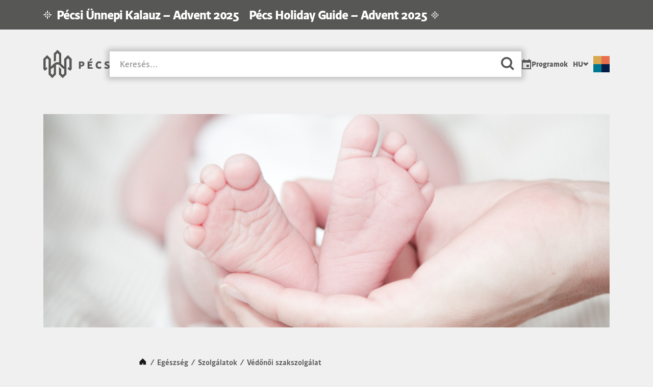

--- FILE ---
content_type: text/html
request_url: https://pecs.hu/pecsi-vedono-szolgalat/
body_size: 23571
content:
<!doctype html>
<html lang="hu-HU">
<head><meta charset="utf-8"><script>if(navigator.userAgent.match(/MSIE|Internet Explorer/i)||navigator.userAgent.match(/Trident\/7\..*?rv:11/i)){var href=document.location.href;if(!href.match(/[?&]nowprocket/)){if(href.indexOf("?")==-1){if(href.indexOf("#")==-1){document.location.href=href+"?nowprocket=1"}else{document.location.href=href.replace("#","?nowprocket=1#")}}else{if(href.indexOf("#")==-1){document.location.href=href+"&nowprocket=1"}else{document.location.href=href.replace("#","&nowprocket=1#")}}}}</script><script>(()=>{class RocketLazyLoadScripts{constructor(){this.v="2.0.4",this.userEvents=["keydown","keyup","mousedown","mouseup","mousemove","mouseover","mouseout","touchmove","touchstart","touchend","touchcancel","wheel","click","dblclick","input"],this.attributeEvents=["onblur","onclick","oncontextmenu","ondblclick","onfocus","onmousedown","onmouseenter","onmouseleave","onmousemove","onmouseout","onmouseover","onmouseup","onmousewheel","onscroll","onsubmit"]}async t(){this.i(),this.o(),/iP(ad|hone)/.test(navigator.userAgent)&&this.h(),this.u(),this.l(this),this.m(),this.k(this),this.p(this),this._(),await Promise.all([this.R(),this.L()]),this.lastBreath=Date.now(),this.S(this),this.P(),this.D(),this.O(),this.M(),await this.C(this.delayedScripts.normal),await this.C(this.delayedScripts.defer),await this.C(this.delayedScripts.async),await this.T(),await this.F(),await this.j(),await this.A(),window.dispatchEvent(new Event("rocket-allScriptsLoaded")),this.everythingLoaded=!0,this.lastTouchEnd&&await new Promise(t=>setTimeout(t,500-Date.now()+this.lastTouchEnd)),this.I(),this.H(),this.U(),this.W()}i(){this.CSPIssue=sessionStorage.getItem("rocketCSPIssue"),document.addEventListener("securitypolicyviolation",t=>{this.CSPIssue||"script-src-elem"!==t.violatedDirective||"data"!==t.blockedURI||(this.CSPIssue=!0,sessionStorage.setItem("rocketCSPIssue",!0))},{isRocket:!0})}o(){window.addEventListener("pageshow",t=>{this.persisted=t.persisted,this.realWindowLoadedFired=!0},{isRocket:!0}),window.addEventListener("pagehide",()=>{this.onFirstUserAction=null},{isRocket:!0})}h(){let t;function e(e){t=e}window.addEventListener("touchstart",e,{isRocket:!0}),window.addEventListener("touchend",function i(o){o.changedTouches[0]&&t.changedTouches[0]&&Math.abs(o.changedTouches[0].pageX-t.changedTouches[0].pageX)<10&&Math.abs(o.changedTouches[0].pageY-t.changedTouches[0].pageY)<10&&o.timeStamp-t.timeStamp<200&&(window.removeEventListener("touchstart",e,{isRocket:!0}),window.removeEventListener("touchend",i,{isRocket:!0}),"INPUT"===o.target.tagName&&"text"===o.target.type||(o.target.dispatchEvent(new TouchEvent("touchend",{target:o.target,bubbles:!0})),o.target.dispatchEvent(new MouseEvent("mouseover",{target:o.target,bubbles:!0})),o.target.dispatchEvent(new PointerEvent("click",{target:o.target,bubbles:!0,cancelable:!0,detail:1,clientX:o.changedTouches[0].clientX,clientY:o.changedTouches[0].clientY})),event.preventDefault()))},{isRocket:!0})}q(t){this.userActionTriggered||("mousemove"!==t.type||this.firstMousemoveIgnored?"keyup"===t.type||"mouseover"===t.type||"mouseout"===t.type||(this.userActionTriggered=!0,this.onFirstUserAction&&this.onFirstUserAction()):this.firstMousemoveIgnored=!0),"click"===t.type&&t.preventDefault(),t.stopPropagation(),t.stopImmediatePropagation(),"touchstart"===this.lastEvent&&"touchend"===t.type&&(this.lastTouchEnd=Date.now()),"click"===t.type&&(this.lastTouchEnd=0),this.lastEvent=t.type,t.composedPath&&t.composedPath()[0].getRootNode()instanceof ShadowRoot&&(t.rocketTarget=t.composedPath()[0]),this.savedUserEvents.push(t)}u(){this.savedUserEvents=[],this.userEventHandler=this.q.bind(this),this.userEvents.forEach(t=>window.addEventListener(t,this.userEventHandler,{passive:!1,isRocket:!0})),document.addEventListener("visibilitychange",this.userEventHandler,{isRocket:!0})}U(){this.userEvents.forEach(t=>window.removeEventListener(t,this.userEventHandler,{passive:!1,isRocket:!0})),document.removeEventListener("visibilitychange",this.userEventHandler,{isRocket:!0}),this.savedUserEvents.forEach(t=>{(t.rocketTarget||t.target).dispatchEvent(new window[t.constructor.name](t.type,t))})}m(){const t="return false",e=Array.from(this.attributeEvents,t=>"data-rocket-"+t),i="["+this.attributeEvents.join("],[")+"]",o="[data-rocket-"+this.attributeEvents.join("],[data-rocket-")+"]",s=(e,i,o)=>{o&&o!==t&&(e.setAttribute("data-rocket-"+i,o),e["rocket"+i]=new Function("event",o),e.setAttribute(i,t))};new MutationObserver(t=>{for(const n of t)"attributes"===n.type&&(n.attributeName.startsWith("data-rocket-")||this.everythingLoaded?n.attributeName.startsWith("data-rocket-")&&this.everythingLoaded&&this.N(n.target,n.attributeName.substring(12)):s(n.target,n.attributeName,n.target.getAttribute(n.attributeName))),"childList"===n.type&&n.addedNodes.forEach(t=>{if(t.nodeType===Node.ELEMENT_NODE)if(this.everythingLoaded)for(const i of[t,...t.querySelectorAll(o)])for(const t of i.getAttributeNames())e.includes(t)&&this.N(i,t.substring(12));else for(const e of[t,...t.querySelectorAll(i)])for(const t of e.getAttributeNames())this.attributeEvents.includes(t)&&s(e,t,e.getAttribute(t))})}).observe(document,{subtree:!0,childList:!0,attributeFilter:[...this.attributeEvents,...e]})}I(){this.attributeEvents.forEach(t=>{document.querySelectorAll("[data-rocket-"+t+"]").forEach(e=>{this.N(e,t)})})}N(t,e){const i=t.getAttribute("data-rocket-"+e);i&&(t.setAttribute(e,i),t.removeAttribute("data-rocket-"+e))}k(t){Object.defineProperty(HTMLElement.prototype,"onclick",{get(){return this.rocketonclick||null},set(e){this.rocketonclick=e,this.setAttribute(t.everythingLoaded?"onclick":"data-rocket-onclick","this.rocketonclick(event)")}})}S(t){function e(e,i){let o=e[i];e[i]=null,Object.defineProperty(e,i,{get:()=>o,set(s){t.everythingLoaded?o=s:e["rocket"+i]=o=s}})}e(document,"onreadystatechange"),e(window,"onload"),e(window,"onpageshow");try{Object.defineProperty(document,"readyState",{get:()=>t.rocketReadyState,set(e){t.rocketReadyState=e},configurable:!0}),document.readyState="loading"}catch(t){console.log("WPRocket DJE readyState conflict, bypassing")}}l(t){this.originalAddEventListener=EventTarget.prototype.addEventListener,this.originalRemoveEventListener=EventTarget.prototype.removeEventListener,this.savedEventListeners=[],EventTarget.prototype.addEventListener=function(e,i,o){o&&o.isRocket||!t.B(e,this)&&!t.userEvents.includes(e)||t.B(e,this)&&!t.userActionTriggered||e.startsWith("rocket-")||t.everythingLoaded?t.originalAddEventListener.call(this,e,i,o):(t.savedEventListeners.push({target:this,remove:!1,type:e,func:i,options:o}),"mouseenter"!==e&&"mouseleave"!==e||t.originalAddEventListener.call(this,e,t.savedUserEvents.push,o))},EventTarget.prototype.removeEventListener=function(e,i,o){o&&o.isRocket||!t.B(e,this)&&!t.userEvents.includes(e)||t.B(e,this)&&!t.userActionTriggered||e.startsWith("rocket-")||t.everythingLoaded?t.originalRemoveEventListener.call(this,e,i,o):t.savedEventListeners.push({target:this,remove:!0,type:e,func:i,options:o})}}J(t,e){this.savedEventListeners=this.savedEventListeners.filter(i=>{let o=i.type,s=i.target||window;return e!==o||t!==s||(this.B(o,s)&&(i.type="rocket-"+o),this.$(i),!1)})}H(){EventTarget.prototype.addEventListener=this.originalAddEventListener,EventTarget.prototype.removeEventListener=this.originalRemoveEventListener,this.savedEventListeners.forEach(t=>this.$(t))}$(t){t.remove?this.originalRemoveEventListener.call(t.target,t.type,t.func,t.options):this.originalAddEventListener.call(t.target,t.type,t.func,t.options)}p(t){let e;function i(e){return t.everythingLoaded?e:e.split(" ").map(t=>"load"===t||t.startsWith("load.")?"rocket-jquery-load":t).join(" ")}function o(o){function s(e){const s=o.fn[e];o.fn[e]=o.fn.init.prototype[e]=function(){return this[0]===window&&t.userActionTriggered&&("string"==typeof arguments[0]||arguments[0]instanceof String?arguments[0]=i(arguments[0]):"object"==typeof arguments[0]&&Object.keys(arguments[0]).forEach(t=>{const e=arguments[0][t];delete arguments[0][t],arguments[0][i(t)]=e})),s.apply(this,arguments),this}}if(o&&o.fn&&!t.allJQueries.includes(o)){const e={DOMContentLoaded:[],"rocket-DOMContentLoaded":[]};for(const t in e)document.addEventListener(t,()=>{e[t].forEach(t=>t())},{isRocket:!0});o.fn.ready=o.fn.init.prototype.ready=function(i){function s(){parseInt(o.fn.jquery)>2?setTimeout(()=>i.bind(document)(o)):i.bind(document)(o)}return"function"==typeof i&&(t.realDomReadyFired?!t.userActionTriggered||t.fauxDomReadyFired?s():e["rocket-DOMContentLoaded"].push(s):e.DOMContentLoaded.push(s)),o([])},s("on"),s("one"),s("off"),t.allJQueries.push(o)}e=o}t.allJQueries=[],o(window.jQuery),Object.defineProperty(window,"jQuery",{get:()=>e,set(t){o(t)}})}P(){const t=new Map;document.write=document.writeln=function(e){const i=document.currentScript,o=document.createRange(),s=i.parentElement;let n=t.get(i);void 0===n&&(n=i.nextSibling,t.set(i,n));const c=document.createDocumentFragment();o.setStart(c,0),c.appendChild(o.createContextualFragment(e)),s.insertBefore(c,n)}}async R(){return new Promise(t=>{this.userActionTriggered?t():this.onFirstUserAction=t})}async L(){return new Promise(t=>{document.addEventListener("DOMContentLoaded",()=>{this.realDomReadyFired=!0,t()},{isRocket:!0})})}async j(){return this.realWindowLoadedFired?Promise.resolve():new Promise(t=>{window.addEventListener("load",t,{isRocket:!0})})}M(){this.pendingScripts=[];this.scriptsMutationObserver=new MutationObserver(t=>{for(const e of t)e.addedNodes.forEach(t=>{"SCRIPT"!==t.tagName||t.noModule||t.isWPRocket||this.pendingScripts.push({script:t,promise:new Promise(e=>{const i=()=>{const i=this.pendingScripts.findIndex(e=>e.script===t);i>=0&&this.pendingScripts.splice(i,1),e()};t.addEventListener("load",i,{isRocket:!0}),t.addEventListener("error",i,{isRocket:!0}),setTimeout(i,1e3)})})})}),this.scriptsMutationObserver.observe(document,{childList:!0,subtree:!0})}async F(){await this.X(),this.pendingScripts.length?(await this.pendingScripts[0].promise,await this.F()):this.scriptsMutationObserver.disconnect()}D(){this.delayedScripts={normal:[],async:[],defer:[]},document.querySelectorAll("script[type$=rocketlazyloadscript]").forEach(t=>{t.hasAttribute("data-rocket-src")?t.hasAttribute("async")&&!1!==t.async?this.delayedScripts.async.push(t):t.hasAttribute("defer")&&!1!==t.defer||"module"===t.getAttribute("data-rocket-type")?this.delayedScripts.defer.push(t):this.delayedScripts.normal.push(t):this.delayedScripts.normal.push(t)})}async _(){await this.L();let t=[];document.querySelectorAll("script[type$=rocketlazyloadscript][data-rocket-src]").forEach(e=>{let i=e.getAttribute("data-rocket-src");if(i&&!i.startsWith("data:")){i.startsWith("//")&&(i=location.protocol+i);try{const o=new URL(i).origin;o!==location.origin&&t.push({src:o,crossOrigin:e.crossOrigin||"module"===e.getAttribute("data-rocket-type")})}catch(t){}}}),t=[...new Map(t.map(t=>[JSON.stringify(t),t])).values()],this.Y(t,"preconnect")}async G(t){if(await this.K(),!0!==t.noModule||!("noModule"in HTMLScriptElement.prototype))return new Promise(e=>{let i;function o(){(i||t).setAttribute("data-rocket-status","executed"),e()}try{if(navigator.userAgent.includes("Firefox/")||""===navigator.vendor||this.CSPIssue)i=document.createElement("script"),[...t.attributes].forEach(t=>{let e=t.nodeName;"type"!==e&&("data-rocket-type"===e&&(e="type"),"data-rocket-src"===e&&(e="src"),i.setAttribute(e,t.nodeValue))}),t.text&&(i.text=t.text),t.nonce&&(i.nonce=t.nonce),i.hasAttribute("src")?(i.addEventListener("load",o,{isRocket:!0}),i.addEventListener("error",()=>{i.setAttribute("data-rocket-status","failed-network"),e()},{isRocket:!0}),setTimeout(()=>{i.isConnected||e()},1)):(i.text=t.text,o()),i.isWPRocket=!0,t.parentNode.replaceChild(i,t);else{const i=t.getAttribute("data-rocket-type"),s=t.getAttribute("data-rocket-src");i?(t.type=i,t.removeAttribute("data-rocket-type")):t.removeAttribute("type"),t.addEventListener("load",o,{isRocket:!0}),t.addEventListener("error",i=>{this.CSPIssue&&i.target.src.startsWith("data:")?(console.log("WPRocket: CSP fallback activated"),t.removeAttribute("src"),this.G(t).then(e)):(t.setAttribute("data-rocket-status","failed-network"),e())},{isRocket:!0}),s?(t.fetchPriority="high",t.removeAttribute("data-rocket-src"),t.src=s):t.src="data:text/javascript;base64,"+window.btoa(unescape(encodeURIComponent(t.text)))}}catch(i){t.setAttribute("data-rocket-status","failed-transform"),e()}});t.setAttribute("data-rocket-status","skipped")}async C(t){const e=t.shift();return e?(e.isConnected&&await this.G(e),this.C(t)):Promise.resolve()}O(){this.Y([...this.delayedScripts.normal,...this.delayedScripts.defer,...this.delayedScripts.async],"preload")}Y(t,e){this.trash=this.trash||[];let i=!0;var o=document.createDocumentFragment();t.forEach(t=>{const s=t.getAttribute&&t.getAttribute("data-rocket-src")||t.src;if(s&&!s.startsWith("data:")){const n=document.createElement("link");n.href=s,n.rel=e,"preconnect"!==e&&(n.as="script",n.fetchPriority=i?"high":"low"),t.getAttribute&&"module"===t.getAttribute("data-rocket-type")&&(n.crossOrigin=!0),t.crossOrigin&&(n.crossOrigin=t.crossOrigin),t.integrity&&(n.integrity=t.integrity),t.nonce&&(n.nonce=t.nonce),o.appendChild(n),this.trash.push(n),i=!1}}),document.head.appendChild(o)}W(){this.trash.forEach(t=>t.remove())}async T(){try{document.readyState="interactive"}catch(t){}this.fauxDomReadyFired=!0;try{await this.K(),this.J(document,"readystatechange"),document.dispatchEvent(new Event("rocket-readystatechange")),await this.K(),document.rocketonreadystatechange&&document.rocketonreadystatechange(),await this.K(),this.J(document,"DOMContentLoaded"),document.dispatchEvent(new Event("rocket-DOMContentLoaded")),await this.K(),this.J(window,"DOMContentLoaded"),window.dispatchEvent(new Event("rocket-DOMContentLoaded"))}catch(t){console.error(t)}}async A(){try{document.readyState="complete"}catch(t){}try{await this.K(),this.J(document,"readystatechange"),document.dispatchEvent(new Event("rocket-readystatechange")),await this.K(),document.rocketonreadystatechange&&document.rocketonreadystatechange(),await this.K(),this.J(window,"load"),window.dispatchEvent(new Event("rocket-load")),await this.K(),window.rocketonload&&window.rocketonload(),await this.K(),this.allJQueries.forEach(t=>t(window).trigger("rocket-jquery-load")),await this.K(),this.J(window,"pageshow");const t=new Event("rocket-pageshow");t.persisted=this.persisted,window.dispatchEvent(t),await this.K(),window.rocketonpageshow&&window.rocketonpageshow({persisted:this.persisted})}catch(t){console.error(t)}}async K(){Date.now()-this.lastBreath>45&&(await this.X(),this.lastBreath=Date.now())}async X(){return document.hidden?new Promise(t=>setTimeout(t)):new Promise(t=>requestAnimationFrame(t))}B(t,e){return e===document&&"readystatechange"===t||(e===document&&"DOMContentLoaded"===t||(e===window&&"DOMContentLoaded"===t||(e===window&&"load"===t||e===window&&"pageshow"===t)))}static run(){(new RocketLazyLoadScripts).t()}}RocketLazyLoadScripts.run()})();</script>
  
  <meta http-equiv="x-ua-compatible" content="ie=edge">
  <meta name="viewport" content="width=device-width, initial-scale=1, shrink-to-fit=no, user-scalable=no, viewport-fit=cover"">
  <meta name='robots' content='index, follow, max-image-preview:large, max-snippet:-1, max-video-preview:-1' />
	<style>img:is([sizes="auto" i], [sizes^="auto," i]) { contain-intrinsic-size: 3000px 1500px }</style>
	
<!-- Google Tag Manager for WordPress by gtm4wp.com -->
<script data-cfasync="false" data-pagespeed-no-defer>
	var gtm4wp_datalayer_name = "dataLayer";
	var dataLayer = dataLayer || [];
</script>
<!-- End Google Tag Manager for WordPress by gtm4wp.com --><script type="rocketlazyloadscript">
  window.Yco = window.Yco || {};
  window.Yco.cookieDomain = 'pecs.hu';
  window.Yco.language = 'hu';

      window.Yco.weather = {
      key: '65af73c0e25ebe95316462a85691f45f',
      url: 'https://api.openweathermap.org/data/2.5/',
      lat: '46.070833',
      lon: '18.233056',
    }
  </script>

	<!-- This site is optimized with the Yoast SEO plugin v26.0 - https://yoast.com/wordpress/plugins/seo/ -->
	<title>Védőnői szakszolgálat | Városunk Pécs</title>
<link crossorigin data-rocket-preconnect href="https://www.google-analytics.com" rel="preconnect">
<link crossorigin data-rocket-preconnect href="https://www.googletagmanager.com" rel="preconnect">
<link crossorigin data-rocket-preconnect href="https://cdn.cookie-script.com" rel="preconnect">
<link crossorigin data-rocket-preconnect href="https://connect.facebook.net" rel="preconnect">
<link crossorigin data-rocket-preconnect href="https://fonts.googleapis.com" rel="preconnect">
<link crossorigin data-rocket-preconnect href="https://cdn.userway.org" rel="preconnect">
<link crossorigin data-rocket-preload as="font" href="https://pecs.hu/app/themes/pecs/dist/fonts/Pannonius-Sans-Regular.woff2" rel="preload">
<style id="rocket-critical-css">body:after{content:url(https://pecs.hu/app/plugins/instagram-feed/img/sbi-sprite.png);display:none}.wp-block-file{box-sizing:border-box}.wp-block-file:not(.wp-element-button){font-size:.8em}.wp-block-file *+.wp-block-file__button{margin-left:.75em}.wp-block-file__embed{margin-bottom:1em}ul{box-sizing:border-box}:root{--wp--preset--font-size--normal:16px;--wp--preset--font-size--huge:42px}ul .wpml-ls-menu-item a{display:flex;align-items:center}@font-face{font-family:Pannonius;src:url(https://pecs.hu/app/themes/pecs/dist/fonts/Pannonius-Sans-Regular.woff2) format("woff2");font-display:swap;font-weight:400;font-style:normal}@font-face{font-family:Pannonius;src:url(https://pecs.hu/app/themes/pecs/dist/fonts/Pannonius-Sans-Italic-Regular.woff2) format("woff2");font-display:swap;font-weight:400;font-style:italic}@font-face{font-family:Pannonius;src:url(https://pecs.hu/app/themes/pecs/dist/fonts/Pannonius-Sans-Medium.woff2) format("woff2");font-display:swap;font-weight:500;font-style:normal}@font-face{font-family:Pannonius;src:url(https://pecs.hu/app/themes/pecs/dist/fonts/Pannonius-Sans-Italic-Medium.woff2) format("woff2");font-display:swap;font-weight:500;font-style:italic}@font-face{font-family:Pannonius;src:url(https://pecs.hu/app/themes/pecs/dist/fonts/Pannonius-Sans-Bold.woff2) format("woff2");font-display:swap;font-weight:700;font-style:normal}@font-face{font-family:Pannonius;src:url(https://pecs.hu/app/themes/pecs/dist/fonts/Pannonius-Sans-Italic-Bold.woff2) format("woff2");font-display:swap;font-weight:700;font-style:Italic}@font-face{font-family:"yco-acf-icon-font-pecs-website";src:url(https://pecs.hu/app/plugins/yco-acf-icon-font-pecs-website/dist/iconfonts/yco-acf-icon-font-pecs-website.ttf?ea7e811421d1744bba16f942f9b071d8) format("truetype");font-display:swap}[class*=" yco-acf-pecs-"]{display:inline-flex;font-size:inherit;text-rendering:auto;-webkit-font-smoothing:antialiased;-moz-osx-font-smoothing:grayscale}[class*=" yco-acf-pecs-"]:after{font-family:"yco-acf-icon-font-pecs-website",cursive;font-style:normal;font-weight:normal;vertical-align:middle}.yco-acf-pecs-elmenyek:after{content:"\f106"}:root{--blue:#007bff;--indigo:#6610f2;--purple:#6f42c1;--pink:#e83e8c;--red:#dc3545;--orange:#fd7e14;--yellow:#ffc107;--green:#28a745;--teal:#20c997;--cyan:#17a2b8;--gray:#6c757d;--gray-dark:#343a40;--black:#000;--viking:#007792;--acapulco:#051d46;--terracotta:#e86e4e;--saffron:#daa84e;--vanilla:#ccb8a4;--primary:#007bff;--secondary:#6c757d;--success:#28a745;--info:#339bff;--warning:#ffd500;--danger:#e86e4e;--light:#f0f0f0;--dark:#1a1919;--white:#fff;--breakpoint-xs:0;--breakpoint-sm:576px;--breakpoint-md:768px;--breakpoint-lg:992px;--breakpoint-xl:1200px;--font-family-sans-serif:"Pannonius",sans-serif;--font-family-monospace:"Pannonius",sans-serif}*,:after,:before{-webkit-box-sizing:border-box;box-sizing:border-box}html{font-family:sans-serif;line-height:1.15;-webkit-text-size-adjust:100%}article,footer,header,main,section{display:block}body{margin:0;font-family:Pannonius,sans-serif;font-size:1rem;font-weight:400;line-height:1.5;color:#575756;text-align:left;background-color:#f0f0f0}h1{margin-top:0;margin-bottom:0}p{margin-top:0;margin-bottom:1rem}ul{margin-bottom:1rem}ul{margin-top:0}ul ul{margin-bottom:0}a{color:#575756;background-color:transparent}a{text-decoration:none}img{border-style:none}img{vertical-align:middle}label{display:inline-block;margin-bottom:.5rem}button{border-radius:0}button,input{margin:0;font-family:inherit;font-size:inherit;line-height:inherit}button,input{overflow:visible}button{text-transform:none}[type=submit],button{-webkit-appearance:button}[type=submit]::-moz-focus-inner,button::-moz-focus-inner{padding:0;border-style:none}::-webkit-file-upload-button{font:inherit;-webkit-appearance:button}[hidden]{display:none!important}.h4,.h6,h1{margin-bottom:0;font-family:Pannonius,sans-serif;font-weight:700;line-height:1.2}h1{font-size:3rem}.h4{font-size:1.625rem}.h6{font-size:1.5rem}.list-unstyled{padding-left:0;list-style:none}.container,.container-lg{width:100%;padding-right:15px;padding-left:15px;margin-right:auto;margin-left:auto}@media (min-width:576px){.container{max-width:540px}}@media (min-width:768px){.container{max-width:720px}}@media (min-width:992px){.container,.container-lg{max-width:960px}}@media (min-width:1200px){.container,.container-lg{max-width:1140px}}.form-control{display:block;width:100%;height:auto;padding:.9375rem 1.25rem;font-family:Pannonius,sans-serif;font-size:.875rem;font-weight:400;line-height:1.3em;color:#495057;background-color:#fff;background-clip:padding-box;border:0 solid transparent;border-radius:0}.form-control::-ms-expand{background-color:transparent;border:0}.form-control:-moz-focusring{color:transparent;text-shadow:0 0 0 #495057}.form-control::-webkit-input-placeholder{color:rgba(26,25,25,.5);opacity:1}.form-control::-moz-placeholder{color:rgba(26,25,25,.5);opacity:1}.form-control:-ms-input-placeholder{color:rgba(26,25,25,.5);opacity:1}.form-control::-ms-input-placeholder{color:rgba(26,25,25,.5);opacity:1}.btn{display:inline-block;font-family:Pannonius,sans-serif;font-weight:700;color:#575756;text-align:center;vertical-align:middle;background-color:transparent;border:4px solid transparent;padding:7px 14px;font-size:.875rem;line-height:1;border-radius:0}.btn-info{color:#fff;background-color:#339bff;border-color:#339bff}.btn-light{color:#212529;background-color:#f0f0f0;border-color:#f0f0f0}.btn-block{display:block;width:100%}.input-group{position:relative;display:-webkit-box;display:-ms-flexbox;display:flex;-ms-flex-wrap:wrap;flex-wrap:wrap;-webkit-box-align:stretch;-ms-flex-align:stretch;align-items:stretch;width:100%}.input-group>.form-control{position:relative;-webkit-box-flex:1;-ms-flex:1 1 auto;flex:1 1 auto;width:1%;min-width:0;margin-bottom:0}.input-group-append{display:-webkit-box;display:-ms-flexbox;display:flex}.input-group-append .btn{position:relative;z-index:2}.input-group-append{margin-left:0}.d-flex{display:-webkit-box!important;display:-ms-flexbox!important;display:flex!important}.align-items-center{-webkit-box-align:center!important;-ms-flex-align:center!important;align-items:center!important}.sr-only{position:absolute;width:1px;height:1px;padding:0;margin:-1px;overflow:hidden;clip:rect(0,0,0,0);white-space:nowrap;border:0}@font-face{font-family:pecs-website;src:url(https://pecs.hu/app/themes/pecs/dist/iconfonts/pecs-website.ttf?9e57195d5162ac4ab5339fe5dfa8368f) format("truetype");font-display:swap}[class*=" icon-"],[class^=icon-]{display:-webkit-inline-box;display:-ms-inline-flexbox;display:inline-flex;font-size:inherit;text-rendering:auto;-webkit-font-smoothing:antialiased;-moz-osx-font-smoothing:grayscale}[class*=" icon-"]:after,[class^=icon-]:after{font-family:pecs-website,cursive;font-style:normal;font-weight:400;vertical-align:middle}.icon-chevron-right:after{content:"\F14D"}.icon-close:after{content:"\F151"}.icon-facebook:after{content:"\F158"}.icon-instagram:after{content:"\F15D"}.icon-linkedin:after{content:"\F15F"}.icon-search-new:after{content:"\F164"}.icon-tiktok:after{content:"\F167"}@media (max-width:991.98px){:root{--main-site-padding:0;--main-site-padding-event:0 0 60px;--blocks-padding:1.875rem 0;--blocks-margin-bottom:60px;--pages-title-margin-bottom:30px;--title-margin-bottom:10px}}@media (min-width:992px){:root{--main-site-padding:1.875rem 0 7.5rem;--main-site-padding-event:30px 0 80px;--blocks-padding:3.75rem 0;--blocks-margin-bottom:120px;--pages-title-margin-bottom:60px;--title-margin-bottom:10px}}html{overflow-x:hidden;scroll-behavior:smooth}:focus-visible{outline:2px solid #fff!important;outline-offset:2px!important;-webkit-box-shadow:0 0 0 5px #000!important;box-shadow:0 0 0 5px #000!important}@media (min-width:992px){*{scrollbar-width:16px;scrollbar-color:#101010}::-webkit-scrollbar{width:16px;height:16px}::-webkit-scrollbar-track{background:#fff}::-webkit-scrollbar-thumb{border:2px solid #fff;background-color:#101010}}.to-top{position:fixed;display:-webkit-box;display:-ms-flexbox;display:flex;top:auto;right:15px;bottom:12px;-webkit-box-align:center;-ms-flex-align:center;align-items:center;-webkit-box-pack:center;-ms-flex-pack:center;justify-content:center;background:#fff;border:4px solid #1a1919;z-index:1030}.to-top.hide{opacity:0;visibility:hidden}.to-top .icon{-webkit-box-align:center;-ms-flex-align:center;align-items:center;-webkit-box-pack:center;-ms-flex-pack:center;justify-content:center;width:46px;height:46px;margin:-2.5px;color:#1a1919;-webkit-transform:rotate(-90deg);-o-transform:rotate(-90deg);transform:rotate(-90deg)}h1{line-height:1.1666666667em;letter-spacing:-.0435em}@media (max-width:767.98px){h1{font-size:2.25rem;line-height:1.1666666667em;letter-spacing:-.0436111111em}}.h4{line-height:1.3076923077em}@media (max-width:767.98px){.h4{font-size:1.25rem;line-height:1.3em}}.h6{line-height:1.25em;letter-spacing:-.04375em}@media (max-width:767.98px){.h6,.h6-mobile{font-size:1rem;line-height:1.5em;letter-spacing:-.0116666667em}}li,p{line-height:1.625em}label{color:#333}main p a{color:#1a1919;font-weight:700;text-decoration:underline}.variant--default{--color-variant:#1a1919;--color-variant-rgba:87,87,86;--color-darken:#000;--content-variant:""}.variant--viking{--color-variant:#007792;--color-variant-rgba:0,119,146;--color-darken:#00242c;--content-variant:"\F169"}.variant--acapulco{--color-variant:#051d46;--color-variant-rgba:5,29,70;--color-darken:#000;--content-variant:"\F152"}.variant--terracotta{--color-variant:#e86e4e;--color-variant-rgba:232,110,78;--color-darken:#b83918;--content-variant:"\F168"}.variant--saffron{--color-variant:#daa84e;--color-variant-rgba:218,168,78;--color-darken:#a07322;--content-variant:"\F160"}.post-variant--saffron{--post-color-variant:#daa84e;--post-color-variant-rgba:218,168,78;--post-content-variant:"\F160"}.announcement-bar{padding:.875rem 0;background:#575756;color:#fff}.announcement-bar .icon{margin-right:.625rem}.announcement-bar p{margin-bottom:0;font-size:.875rem;font-weight:500;line-height:1.8571428571em;padding-right:1.875rem}@media (max-width:767.98px){.announcement-bar p{margin-right:auto}}.language{display:-webkit-inline-box;display:-ms-inline-flexbox;display:inline-flex;-webkit-box-align:center;-ms-flex-align:center;align-items:center;position:relative;margin:0;padding:0;z-index:1;-ms-flex-wrap:nowrap;flex-wrap:nowrap}.language>li>a{display:-webkit-box;display:-ms-flexbox;display:flex;-webkit-box-align:center;-ms-flex-align:center;align-items:center;gap:.5rem}.language>li>a:after{font-family:pecs-website;content:"\F14C";font-size:10px}.language a{padding:0 .625rem;font-family:Pannonius,sans-serif;font-size:.875rem;font-weight:700;text-transform:uppercase}@media (max-width:767.98px){.language a{font-size:1rem}}.language .menu-item{position:relative;display:-webkit-box;display:-ms-flexbox;display:flex}.language .sub-menu{position:absolute;top:100%;width:100%;padding:0;background:#fff;list-style:none}.language .sub-menu:not(.show){-webkit-transform:scale(0) translateY(-100%);-o-transform:scale(0) translateY(-100%);transform:scale(0) translateY(-100%)}.language .sub-menu:not(.show) a{display:none}.header__menu-top{display:-webkit-box;display:-ms-flexbox;display:flex;margin:0}@media (max-width:991.98px){.header__menu-top{width:100%;-webkit-box-pack:center;-ms-flex-pack:center;justify-content:center}html:not(.nav-open) .header__menu-top{gap:4px}}@media (min-width:768px){.header__menu-top{gap:40px}}.header__menu-top a{position:relative;display:-webkit-box;display:-ms-flexbox;display:flex;-webkit-box-align:center;-ms-flex-align:center;align-items:center;font-family:Pannonius,sans-serif;font-size:.875rem;font-weight:700;text-decoration:none}@media (max-width:991.98px){.header__menu-top a{margin-left:0;margin-right:0;padding:.75rem 1.25rem;background:var(--white);-webkit-box-pack:center;-ms-flex-pack:center;justify-content:center}html:not(.nav-open) .header__menu-top a{margin-top:0;padding:0 .625rem;background-color:transparent;text-indent:-9999px;clip:rect(1px,1px,1px,1px);overflow:hidden}html:not(.nav-open) .header__menu-top a:before{font-size:1.5rem;text-indent:0;visibility:visible}}@media (min-width:992px){.header__menu-top a{gap:8px}}.header__menu-top a:before{display:block;font-family:pecs-website;font-size:1.25rem;font-style:normal;font-weight:400;content:""}.header__menu-top a[title=event]:before{content:"\F154"}.header{position:sticky;top:var(--header-top,-1px);display:-webkit-box;display:-ms-flexbox;display:flex;-webkit-box-orient:vertical;-webkit-box-direction:normal;-ms-flex-flow:column wrap;flex-flow:column wrap;-webkit-box-align:center;-ms-flex-align:center;align-items:center;background:var(--header-backgorund,var(--light));z-index:1020;width:100%}@media (min-width:992px){html:not(.nav-open) .header{overflow:hidden}}@media (max-width:991.98px){.header{padding:1.5rem 0}}@media (min-width:992px){.header{padding:2.5rem 0;--usertype-container-top:100px}}.header__navigation{position:relative;display:-webkit-box;display:-ms-flexbox;display:flex;-webkit-box-align:center;-ms-flex-align:center;align-items:center}@media (max-width:991.98px){.header__navigation{-webkit-box-pack:center;-ms-flex-pack:center;justify-content:center;gap:10px}}@media (min-width:992px){.header__navigation{-webkit-box-pack:justify;-ms-flex-pack:justify;justify-content:space-between;gap:40px}}.header .brand{display:-webkit-box;display:-ms-flexbox;display:flex;z-index:1}@media (max-width:767.98px){.header .brand{margin-right:auto;-webkit-box-ordinal-group:0;-ms-flex-order:-1;order:-1}}@media (max-width:767.98px){.header .brand img{height:35px}}.site-main{padding:var(--main-site-padding)}.footer{background:#1a1919;color:#bfbfbf;text-align:center;font-family:Pannonius,sans-serif;padding-top:60px}@media (max-width:767.98px){.footer{padding-bottom:40px}}@media (min-width:768px){.footer{padding-bottom:80px}}@media (min-width:576px){.footer .container{overflow-x:hidden}}.footer a,.footer p{color:#bfbfbf}.footer a:not(:hover){color:#bfbfbf;text-decoration:none}.footer .menu{display:-webkit-box;display:-ms-flexbox;display:flex;-webkit-box-align:center;-ms-flex-align:center;align-items:center;list-style-type:none;-webkit-box-pack:center;-ms-flex-pack:center;justify-content:center;margin:0 0 60px;padding:0}@media (max-width:767.98px){.footer .menu{-webkit-box-orient:vertical;-webkit-box-direction:normal;-ms-flex-direction:column;flex-direction:column}}@media (min-width:768px){.footer .menu{font-weight:700}}.footer .menu li{padding:5px 30px}@media (min-width:768px){.footer .menu li{position:relative}.footer .menu li:not(:first-child):before{position:absolute;left:-3px;top:calc(50% - 3px);content:"";width:6px;height:6px;background:#fff;border-radius:50%}}.footer section p:first-of-type{padding-bottom:10px}.usertype-menu{position:relative}.usertype-menu-contents{right:0;z-index:10;display:-webkit-box;display:-ms-flexbox;display:flex;-webkit-box-orient:vertical;-webkit-box-direction:normal;-ms-flex-direction:column;flex-direction:column}@media (max-width:991.98px){.usertype-menu-contents{background:#f0f0f0;position:fixed;top:0;left:0;bottom:0;padding:0 15px 45px;gap:40px;margin-top:158px;overflow-y:auto}}@media (min-width:992px){.usertype-menu-contents{background:#e3e3e3;top:-2px;position:absolute;padding:30px 25px;gap:50px}}html:not(.nav-open) .usertype-menu-contents{display:none}@media (max-width:991.98px){.usertype-menu-contents .social-list{-webkit-box-ordinal-group:2;-ms-flex-order:1;order:1;-webkit-box-pack:center;-ms-flex-pack:center;justify-content:center}}@media (min-width:992px){.usertype-menu-contents .social-list{margin-right:50px}}.usertype-menu-contents .social-list a{background:#575756;color:#f0f0f0}.usertype-menu-contents .menu-list{padding:0;margin:0;list-style-type:none}@media (max-width:991.98px){.usertype-menu-contents .menu-list>.menu-item:not(.active) .usertype-list__extra{display:none}}.usertype-menu-contents .menu-list>.menu-item>a{display:-webkit-box;display:-ms-flexbox;display:flex;gap:.25em;-webkit-box-align:center;-ms-flex-align:center;align-items:center;white-space:nowrap;position:relative;text-transform:uppercase;font-weight:700;font-size:24px}@media (max-width:991.98px){.usertype-menu-contents .menu-list>.menu-item>a{height:64px;padding-left:90px;padding-right:30px}}@media (min-width:992px){.usertype-menu-contents .menu-list>.menu-item>a{height:60px;padding-left:80px;padding-right:20px}}.usertype-menu-contents .menu-list>.menu-item>a:before{content:"";display:block;position:absolute;left:0;top:0;bottom:0;background-color:var(--color-variant);right:calc(100% - 60px);z-index:-1}.usertype-menu-trigger{display:grid;grid-template-rows:repeat(2,1fr);grid-template-columns:repeat(2,1fr)}@media (max-width:767.98px){.usertype-menu-trigger{width:28px;height:28px}}@media (min-width:768px){.usertype-menu-trigger{width:32px;height:32px}}.usertype-menu-trigger span{background-color:var(--color-variant)}.usertype-menu-close{display:-webkit-box;display:-ms-flexbox;display:flex;-webkit-box-align:center;-ms-flex-align:center;align-items:center;-webkit-box-pack:center;-ms-flex-pack:center;justify-content:center;font-size:20px}@media (max-width:991.98px){.usertype-menu-close{position:fixed;right:15px;top:25px;width:36px;height:36px}}@media (min-width:992px){.usertype-menu-close{position:absolute;right:20px;top:30px;width:40px;height:40px}}@media (min-width:992px){.usertype-menu-overlay{content:"";position:fixed;top:0;right:0;bottom:0;left:0;background:rgba(0,0,0,.32);z-index:2}}html:not(.nav-open) .usertype-menu-overlay{display:none}@media (max-width:991.98px){.nav-open .search__container{grid-area:search}.nav-open .language__container{grid-area:language}.nav-open .header__menu-top--container{width:100%;grid-area:nav}}.breadcrumbs{display:-webkit-box;display:-ms-flexbox;display:flex;font-family:Pannonius,sans-serif}.breadcrumbs{-ms-flex-wrap:wrap;flex-wrap:wrap;margin-bottom:var(--breadcrumb-margin-bottom,15px);font-size:.875rem;font-weight:500;line-height:normal}@media (max-width:991.98px){.breadcrumbs{margin-top:1rem}}.breadcrumbs>span:first-of-type>a{display:inline-block;width:18px;margin-right:5px;color:transparent;overflow:hidden}.breadcrumbs>span:first-of-type>a:before{color:var(--dark);font-family:pecs-website;content:"\F15A"}.breadcrumbs>span{display:inline-block}.breadcrumbs>span:not(:first-of-type){margin:0 5px}.btn{text-transform:uppercase}form input[type=text]{background-color:#fff}form input[type=text] ::-webkit-input-placeholder{color:rgba(26,25,25,.5)}form input[type=text] ::-webkit-input-placeholder{color:rgba(26,25,25,.5)}form ::-webkit-input-placeholder{color:rgba(26,25,25,.5)}form ::-moz-placeholder{color:rgba(26,25,25,.5)}form :-ms-input-placeholder{color:rgba(26,25,25,.5)}form ::-ms-input-placeholder{color:rgba(26,25,25,.5)}.post-categories{--category-bg:var(--color-variant);--category-color:#fff;--category-transform:uppercase;display:-webkit-box;display:-ms-flexbox;display:flex;-ms-flex-wrap:wrap;flex-wrap:wrap;margin:0 0 10px;row-gap:15px}.post-category{padding:.25rem .625rem .1875rem;color:var(--category-color);background:var(--category-bg,#1a1919);font-family:Pannonius,sans-serif;font-size:.75rem;font-weight:700;letter-spacing:.0625em;text-transform:var(--category-transform);white-space:nowrap}.post-tags{display:-webkit-box;display:-ms-flexbox;display:flex;-ms-flex-wrap:wrap;flex-wrap:wrap;font-size:.75rem;text-transform:lowercase;margin-bottom:20px}.post-tag{display:inline-block;margin:var(--tag-margin,0 10px 5px 0);padding:var(--tag-padding);background:var(--tag-bg);font-weight:700;font-family:Pannonius,sans-serif;white-space:nowrap}.single .post-tag{--tag-padding:0.3125rem 0.625rem}.single .post-tag:not(:hover){--tag-bg:var(--white)}.post-title{margin-bottom:8px}.post-title{display:-webkit-box;z-index:11;overflow:hidden;-webkit-line-clamp:3;-webkit-box-orient:vertical;text-overflow:ellipsis}@media (max-width:767.98px){.search__container{display:-webkit-box;display:-ms-flexbox;display:flex}}@media (min-width:768px){.search__container{-webkit-box-flex:1;-ms-flex:1;flex:1}}.search__container .SearchIcon{font-size:1.5625rem}@media (min-width:768px){.search__container .SearchIcon{display:none}}@media (max-width:767.98px){.search__form{position:absolute;top:60px;left:0;width:100vw;padding:.9375rem;background:var(--light);-webkit-transform:translate(var(--search-transform-x,-300%),var(--search-transform-y,0));-o-transform:translate(var(--search-transform-x,-300%),var(--search-transform-y,0));transform:translate(var(--search-transform-x,-300%),var(--search-transform-y,0));z-index:10}}.search__form .search-warning{visibility:hidden;opacity:0;display:-webkit-box;display:-ms-flexbox;display:flex;-webkit-box-align:center;-ms-flex-align:center;align-items:center;position:absolute;padding:4px;-webkit-transform:translate(-1px,57px);-o-transform:translate(-1px,57px);transform:translate(-1px,57px);font-size:12px;background-color:#fff;z-index:11}.search-form{-webkit-box-shadow:0 0 10px 5px rgba(0,0,0,.2);box-shadow:0 0 10px 5px rgba(0,0,0,.2)}.search-form .form-control{font-size:1rem}.search-form .btn{z-index:0}.search-form .btn em{font-size:26px;color:#575756}.search-form .btn-light{background:#fff;border:0}.social-list{padding:0;list-style-type:none;display:-webkit-box;display:-ms-flexbox;display:flex;gap:10px;margin:0}.social-list a{-webkit-box-pack:center;-ms-flex-pack:center;justify-content:center}.social-list a{width:40px;height:40px;display:-webkit-box;display:-ms-flexbox;display:flex;-webkit-box-align:center;-ms-flex-align:center;align-items:center}:root{--blue:#007bff;--indigo:#6610f2;--purple:#6f42c1;--pink:#e83e8c;--red:#dc3545;--orange:#fd7e14;--yellow:#ffc107;--green:#28a745;--teal:#20c997;--cyan:#17a2b8;--gray:#6c757d;--gray-dark:#343a40;--black:#000;--viking:#007792;--acapulco:#051d46;--terracotta:#e86e4e;--saffron:#daa84e;--vanilla:#ccb8a4;--primary:#007bff;--secondary:#6c757d;--success:#28a745;--info:#339bff;--warning:#ffd500;--danger:#e86e4e;--light:#f0f0f0;--dark:#1a1919;--white:#fff;--breakpoint-xs:0;--breakpoint-sm:576px;--breakpoint-md:768px;--breakpoint-lg:992px;--breakpoint-xl:1200px;--font-family-sans-serif:"Pannonius",sans-serif;--font-family-monospace:"Pannonius",sans-serif}.layout-full .block-wrapper>:not(.alignwide):not(.alignfull):not(.alignleft):not(.alignright):not(.is-style-wide):not(.post-content):not(.container),.layout-full .main-content>:not(.alignwide):not(.alignfull):not(.alignleft):not(.alignright):not(.is-style-wide):not(.post-content):not(.container){width:100%;padding-right:15px;padding-left:15px;margin-right:auto;margin-left:auto;max-width:48rem}</style><link rel="preload" data-rocket-preload as="image" href="https://pecs.hu/app/uploads/2021/08/talpacskak.png" fetchpriority="high">
	<meta name="description" content="Pécs honlapján egy helyen tájékozódhat a pécsi védőnői szakszolgálat telefonos elérhetőségéről és helyszíneiről. Pécsi védőnő kereső." />
	<link rel="canonical" href="https://pecs.hu/pecsi-vedono-szolgalat/" />
	<meta property="og:locale" content="hu_HU" />
	<meta property="og:type" content="article" />
	<meta property="og:title" content="Védőnői szakszolgálat | Városunk Pécs" />
	<meta property="og:description" content="Pécs honlapján egy helyen tájékozódhat a pécsi védőnői szakszolgálat telefonos elérhetőségéről és helyszíneiről. Pécsi védőnő kereső." />
	<meta property="og:url" content="https://pecs.hu/pecsi-vedono-szolgalat/" />
	<meta property="og:site_name" content="Városunk Pécs" />
	<meta property="article:published_time" content="2021-08-30T20:14:47+00:00" />
	<meta property="article:modified_time" content="2025-12-11T09:10:18+00:00" />
	<meta property="og:image" content="https://pecs.hu/app/uploads/2021/08/talpacskak.png" />
	<meta property="og:image:width" content="1140" />
	<meta property="og:image:height" content="430" />
	<meta property="og:image:type" content="image/png" />
	<meta name="author" content="Rita Wéber" />
	<meta name="twitter:card" content="summary_large_image" />
	<script type="application/ld+json" class="yoast-schema-graph">{"@context":"https://schema.org","@graph":[{"@type":"WebPage","@id":"https://pecs.hu/pecsi-vedono-szolgalat/","url":"https://pecs.hu/pecsi-vedono-szolgalat/","name":"Védőnői szakszolgálat | Városunk Pécs","isPartOf":{"@id":"https://pecs.hu/#website"},"primaryImageOfPage":{"@id":"https://pecs.hu/pecsi-vedono-szolgalat/#primaryimage"},"image":{"@id":"https://pecs.hu/pecsi-vedono-szolgalat/#primaryimage"},"thumbnailUrl":"https://pecs.hu/app/uploads/2021/08/talpacskak.png","datePublished":"2021-08-30T20:14:47+00:00","dateModified":"2025-12-11T09:10:18+00:00","author":{"@id":"https://pecs.hu/#/schema/person/c391799b63547d2f4a5406ec8bcb809b"},"description":"Pécs honlapján egy helyen tájékozódhat a pécsi védőnői szakszolgálat telefonos elérhetőségéről és helyszíneiről. Pécsi védőnő kereső.","breadcrumb":{"@id":"https://pecs.hu/pecsi-vedono-szolgalat/#breadcrumb"},"inLanguage":"hu","potentialAction":[{"@type":"ReadAction","target":["https://pecs.hu/pecsi-vedono-szolgalat/"]}]},{"@type":"ImageObject","inLanguage":"hu","@id":"https://pecs.hu/pecsi-vedono-szolgalat/#primaryimage","url":"https://pecs.hu/app/uploads/2021/08/talpacskak.png","contentUrl":"https://pecs.hu/app/uploads/2021/08/talpacskak.png","width":1140,"height":430,"caption":"Talpacskak"},{"@type":"BreadcrumbList","@id":"https://pecs.hu/pecsi-vedono-szolgalat/#breadcrumb","itemListElement":[{"@type":"ListItem","position":1,"name":"Kezdőlap","item":"https://pecs.hu/"},{"@type":"ListItem","position":2,"name":"Egészség","item":"https://pecs.hu/kategoria/egeszseg/"},{"@type":"ListItem","position":3,"name":"Szolgálatok","item":"https://pecs.hu/kategoria/egeszseg/szolgalatok/"},{"@type":"ListItem","position":4,"name":"Védőnői szakszolgálat"}]},{"@type":"WebSite","@id":"https://pecs.hu/#website","url":"https://pecs.hu/","name":"Városunk Pécs","description":"","potentialAction":[{"@type":"SearchAction","target":{"@type":"EntryPoint","urlTemplate":"https://pecs.hu/?s={search_term_string}"},"query-input":{"@type":"PropertyValueSpecification","valueRequired":true,"valueName":"search_term_string"}}],"inLanguage":"hu"},{"@type":"Person","@id":"https://pecs.hu/#/schema/person/c391799b63547d2f4a5406ec8bcb809b","name":"Rita Wéber","image":{"@type":"ImageObject","inLanguage":"hu","@id":"https://pecs.hu/#/schema/person/image/","url":"https://secure.gravatar.com/avatar/be4dfc1a24dd987bdce05f87cafbf8e825a4223e703bf351187b9d421d709429?s=96&d=mm&r=g","contentUrl":"https://secure.gravatar.com/avatar/be4dfc1a24dd987bdce05f87cafbf8e825a4223e703bf351187b9d421d709429?s=96&d=mm&r=g","caption":"Rita Wéber"}}]}</script>
	<!-- / Yoast SEO plugin. -->


<link rel='dns-prefetch' href='//maxcdn.bootstrapcdn.com' />
<link rel='dns-prefetch' href='//fonts.googleapis.com' />

<link rel='preload'  href='https://pecs.hu/app/plugins/instagram-feed/css/sbi-styles.min.css?ver=6.9.1' data-rocket-async="style" as="style" onload="this.onload=null;this.rel='stylesheet'" onerror="this.removeAttribute('data-rocket-async')"  type='text/css' media='all' />
<style id='wp-emoji-styles-inline-css' type='text/css'>

	img.wp-smiley, img.emoji {
		display: inline !important;
		border: none !important;
		box-shadow: none !important;
		height: 1em !important;
		width: 1em !important;
		margin: 0 0.07em !important;
		vertical-align: -0.1em !important;
		background: none !important;
		padding: 0 !important;
	}
</style>
<link rel='preload'  href='https://pecs.hu/wp/wp-includes/css/dist/block-library/style.min.css?ver=6.8.3' data-rocket-async="style" as="style" onload="this.onload=null;this.rel='stylesheet'" onerror="this.removeAttribute('data-rocket-async')"  type='text/css' media='all' />
<style id='wp-block-library-theme-inline-css' type='text/css'>
.wp-block-audio :where(figcaption){color:#555;font-size:13px;text-align:center}.is-dark-theme .wp-block-audio :where(figcaption){color:#ffffffa6}.wp-block-audio{margin:0 0 1em}.wp-block-code{border:1px solid #ccc;border-radius:4px;font-family:Menlo,Consolas,monaco,monospace;padding:.8em 1em}.wp-block-embed :where(figcaption){color:#555;font-size:13px;text-align:center}.is-dark-theme .wp-block-embed :where(figcaption){color:#ffffffa6}.wp-block-embed{margin:0 0 1em}.blocks-gallery-caption{color:#555;font-size:13px;text-align:center}.is-dark-theme .blocks-gallery-caption{color:#ffffffa6}:root :where(.wp-block-image figcaption){color:#555;font-size:13px;text-align:center}.is-dark-theme :root :where(.wp-block-image figcaption){color:#ffffffa6}.wp-block-image{margin:0 0 1em}.wp-block-pullquote{border-bottom:4px solid;border-top:4px solid;color:currentColor;margin-bottom:1.75em}.wp-block-pullquote cite,.wp-block-pullquote footer,.wp-block-pullquote__citation{color:currentColor;font-size:.8125em;font-style:normal;text-transform:uppercase}.wp-block-quote{border-left:.25em solid;margin:0 0 1.75em;padding-left:1em}.wp-block-quote cite,.wp-block-quote footer{color:currentColor;font-size:.8125em;font-style:normal;position:relative}.wp-block-quote:where(.has-text-align-right){border-left:none;border-right:.25em solid;padding-left:0;padding-right:1em}.wp-block-quote:where(.has-text-align-center){border:none;padding-left:0}.wp-block-quote.is-large,.wp-block-quote.is-style-large,.wp-block-quote:where(.is-style-plain){border:none}.wp-block-search .wp-block-search__label{font-weight:700}.wp-block-search__button{border:1px solid #ccc;padding:.375em .625em}:where(.wp-block-group.has-background){padding:1.25em 2.375em}.wp-block-separator.has-css-opacity{opacity:.4}.wp-block-separator{border:none;border-bottom:2px solid;margin-left:auto;margin-right:auto}.wp-block-separator.has-alpha-channel-opacity{opacity:1}.wp-block-separator:not(.is-style-wide):not(.is-style-dots){width:100px}.wp-block-separator.has-background:not(.is-style-dots){border-bottom:none;height:1px}.wp-block-separator.has-background:not(.is-style-wide):not(.is-style-dots){height:2px}.wp-block-table{margin:0 0 1em}.wp-block-table td,.wp-block-table th{word-break:normal}.wp-block-table :where(figcaption){color:#555;font-size:13px;text-align:center}.is-dark-theme .wp-block-table :where(figcaption){color:#ffffffa6}.wp-block-video :where(figcaption){color:#555;font-size:13px;text-align:center}.is-dark-theme .wp-block-video :where(figcaption){color:#ffffffa6}.wp-block-video{margin:0 0 1em}:root :where(.wp-block-template-part.has-background){margin-bottom:0;margin-top:0;padding:1.25em 2.375em}
</style>
<style id='global-styles-inline-css' type='text/css'>
:root{--wp--preset--aspect-ratio--square: 1;--wp--preset--aspect-ratio--4-3: 4/3;--wp--preset--aspect-ratio--3-4: 3/4;--wp--preset--aspect-ratio--3-2: 3/2;--wp--preset--aspect-ratio--2-3: 2/3;--wp--preset--aspect-ratio--16-9: 16/9;--wp--preset--aspect-ratio--9-16: 9/16;--wp--preset--color--black: #000000;--wp--preset--color--cyan-bluish-gray: #abb8c3;--wp--preset--color--white: #ffffff;--wp--preset--color--pale-pink: #f78da7;--wp--preset--color--vivid-red: #cf2e2e;--wp--preset--color--luminous-vivid-orange: #ff6900;--wp--preset--color--luminous-vivid-amber: #fcb900;--wp--preset--color--light-green-cyan: #7bdcb5;--wp--preset--color--vivid-green-cyan: #00d084;--wp--preset--color--pale-cyan-blue: #8ed1fc;--wp--preset--color--vivid-cyan-blue: #0693e3;--wp--preset--color--vivid-purple: #9b51e0;--wp--preset--color--viking: var(--viking);--wp--preset--color--acapulco: var(--acapulco);--wp--preset--color--terracotta: var(--terracotta);--wp--preset--color--saffron: var(--saffron);--wp--preset--color--vanilla: var(--vanilla);--wp--preset--gradient--vivid-cyan-blue-to-vivid-purple: linear-gradient(135deg,rgba(6,147,227,1) 0%,rgb(155,81,224) 100%);--wp--preset--gradient--light-green-cyan-to-vivid-green-cyan: linear-gradient(135deg,rgb(122,220,180) 0%,rgb(0,208,130) 100%);--wp--preset--gradient--luminous-vivid-amber-to-luminous-vivid-orange: linear-gradient(135deg,rgba(252,185,0,1) 0%,rgba(255,105,0,1) 100%);--wp--preset--gradient--luminous-vivid-orange-to-vivid-red: linear-gradient(135deg,rgba(255,105,0,1) 0%,rgb(207,46,46) 100%);--wp--preset--gradient--very-light-gray-to-cyan-bluish-gray: linear-gradient(135deg,rgb(238,238,238) 0%,rgb(169,184,195) 100%);--wp--preset--gradient--cool-to-warm-spectrum: linear-gradient(135deg,rgb(74,234,220) 0%,rgb(151,120,209) 20%,rgb(207,42,186) 40%,rgb(238,44,130) 60%,rgb(251,105,98) 80%,rgb(254,248,76) 100%);--wp--preset--gradient--blush-light-purple: linear-gradient(135deg,rgb(255,206,236) 0%,rgb(152,150,240) 100%);--wp--preset--gradient--blush-bordeaux: linear-gradient(135deg,rgb(254,205,165) 0%,rgb(254,45,45) 50%,rgb(107,0,62) 100%);--wp--preset--gradient--luminous-dusk: linear-gradient(135deg,rgb(255,203,112) 0%,rgb(199,81,192) 50%,rgb(65,88,208) 100%);--wp--preset--gradient--pale-ocean: linear-gradient(135deg,rgb(255,245,203) 0%,rgb(182,227,212) 50%,rgb(51,167,181) 100%);--wp--preset--gradient--electric-grass: linear-gradient(135deg,rgb(202,248,128) 0%,rgb(113,206,126) 100%);--wp--preset--gradient--midnight: linear-gradient(135deg,rgb(2,3,129) 0%,rgb(40,116,252) 100%);--wp--preset--font-size--small: 13px;--wp--preset--font-size--medium: 20px;--wp--preset--font-size--large: 36px;--wp--preset--font-size--x-large: 42px;--wp--preset--spacing--20: 0.44rem;--wp--preset--spacing--30: 0.67rem;--wp--preset--spacing--40: 1rem;--wp--preset--spacing--50: 1.5rem;--wp--preset--spacing--60: 2.25rem;--wp--preset--spacing--70: 3.38rem;--wp--preset--spacing--80: 5.06rem;--wp--preset--shadow--natural: 6px 6px 9px rgba(0, 0, 0, 0.2);--wp--preset--shadow--deep: 12px 12px 50px rgba(0, 0, 0, 0.4);--wp--preset--shadow--sharp: 6px 6px 0px rgba(0, 0, 0, 0.2);--wp--preset--shadow--outlined: 6px 6px 0px -3px rgba(255, 255, 255, 1), 6px 6px rgba(0, 0, 0, 1);--wp--preset--shadow--crisp: 6px 6px 0px rgba(0, 0, 0, 1);}:where(body) { margin: 0; }.wp-site-blocks > .alignleft { float: left; margin-right: 2em; }.wp-site-blocks > .alignright { float: right; margin-left: 2em; }.wp-site-blocks > .aligncenter { justify-content: center; margin-left: auto; margin-right: auto; }:where(.is-layout-flex){gap: 0.5em;}:where(.is-layout-grid){gap: 0.5em;}.is-layout-flow > .alignleft{float: left;margin-inline-start: 0;margin-inline-end: 2em;}.is-layout-flow > .alignright{float: right;margin-inline-start: 2em;margin-inline-end: 0;}.is-layout-flow > .aligncenter{margin-left: auto !important;margin-right: auto !important;}.is-layout-constrained > .alignleft{float: left;margin-inline-start: 0;margin-inline-end: 2em;}.is-layout-constrained > .alignright{float: right;margin-inline-start: 2em;margin-inline-end: 0;}.is-layout-constrained > .aligncenter{margin-left: auto !important;margin-right: auto !important;}.is-layout-constrained > :where(:not(.alignleft):not(.alignright):not(.alignfull)){margin-left: auto !important;margin-right: auto !important;}body .is-layout-flex{display: flex;}.is-layout-flex{flex-wrap: wrap;align-items: center;}.is-layout-flex > :is(*, div){margin: 0;}body .is-layout-grid{display: grid;}.is-layout-grid > :is(*, div){margin: 0;}body{padding-top: 0px;padding-right: 0px;padding-bottom: 0px;padding-left: 0px;}a:where(:not(.wp-element-button)){text-decoration: underline;}:root :where(.wp-element-button, .wp-block-button__link){background-color: #32373c;border-width: 0;color: #fff;font-family: inherit;font-size: inherit;line-height: inherit;padding: calc(0.667em + 2px) calc(1.333em + 2px);text-decoration: none;}.has-black-color{color: var(--wp--preset--color--black) !important;}.has-cyan-bluish-gray-color{color: var(--wp--preset--color--cyan-bluish-gray) !important;}.has-white-color{color: var(--wp--preset--color--white) !important;}.has-pale-pink-color{color: var(--wp--preset--color--pale-pink) !important;}.has-vivid-red-color{color: var(--wp--preset--color--vivid-red) !important;}.has-luminous-vivid-orange-color{color: var(--wp--preset--color--luminous-vivid-orange) !important;}.has-luminous-vivid-amber-color{color: var(--wp--preset--color--luminous-vivid-amber) !important;}.has-light-green-cyan-color{color: var(--wp--preset--color--light-green-cyan) !important;}.has-vivid-green-cyan-color{color: var(--wp--preset--color--vivid-green-cyan) !important;}.has-pale-cyan-blue-color{color: var(--wp--preset--color--pale-cyan-blue) !important;}.has-vivid-cyan-blue-color{color: var(--wp--preset--color--vivid-cyan-blue) !important;}.has-vivid-purple-color{color: var(--wp--preset--color--vivid-purple) !important;}.has-viking-color{color: var(--wp--preset--color--viking) !important;}.has-acapulco-color{color: var(--wp--preset--color--acapulco) !important;}.has-terracotta-color{color: var(--wp--preset--color--terracotta) !important;}.has-saffron-color{color: var(--wp--preset--color--saffron) !important;}.has-vanilla-color{color: var(--wp--preset--color--vanilla) !important;}.has-black-background-color{background-color: var(--wp--preset--color--black) !important;}.has-cyan-bluish-gray-background-color{background-color: var(--wp--preset--color--cyan-bluish-gray) !important;}.has-white-background-color{background-color: var(--wp--preset--color--white) !important;}.has-pale-pink-background-color{background-color: var(--wp--preset--color--pale-pink) !important;}.has-vivid-red-background-color{background-color: var(--wp--preset--color--vivid-red) !important;}.has-luminous-vivid-orange-background-color{background-color: var(--wp--preset--color--luminous-vivid-orange) !important;}.has-luminous-vivid-amber-background-color{background-color: var(--wp--preset--color--luminous-vivid-amber) !important;}.has-light-green-cyan-background-color{background-color: var(--wp--preset--color--light-green-cyan) !important;}.has-vivid-green-cyan-background-color{background-color: var(--wp--preset--color--vivid-green-cyan) !important;}.has-pale-cyan-blue-background-color{background-color: var(--wp--preset--color--pale-cyan-blue) !important;}.has-vivid-cyan-blue-background-color{background-color: var(--wp--preset--color--vivid-cyan-blue) !important;}.has-vivid-purple-background-color{background-color: var(--wp--preset--color--vivid-purple) !important;}.has-viking-background-color{background-color: var(--wp--preset--color--viking) !important;}.has-acapulco-background-color{background-color: var(--wp--preset--color--acapulco) !important;}.has-terracotta-background-color{background-color: var(--wp--preset--color--terracotta) !important;}.has-saffron-background-color{background-color: var(--wp--preset--color--saffron) !important;}.has-vanilla-background-color{background-color: var(--wp--preset--color--vanilla) !important;}.has-black-border-color{border-color: var(--wp--preset--color--black) !important;}.has-cyan-bluish-gray-border-color{border-color: var(--wp--preset--color--cyan-bluish-gray) !important;}.has-white-border-color{border-color: var(--wp--preset--color--white) !important;}.has-pale-pink-border-color{border-color: var(--wp--preset--color--pale-pink) !important;}.has-vivid-red-border-color{border-color: var(--wp--preset--color--vivid-red) !important;}.has-luminous-vivid-orange-border-color{border-color: var(--wp--preset--color--luminous-vivid-orange) !important;}.has-luminous-vivid-amber-border-color{border-color: var(--wp--preset--color--luminous-vivid-amber) !important;}.has-light-green-cyan-border-color{border-color: var(--wp--preset--color--light-green-cyan) !important;}.has-vivid-green-cyan-border-color{border-color: var(--wp--preset--color--vivid-green-cyan) !important;}.has-pale-cyan-blue-border-color{border-color: var(--wp--preset--color--pale-cyan-blue) !important;}.has-vivid-cyan-blue-border-color{border-color: var(--wp--preset--color--vivid-cyan-blue) !important;}.has-vivid-purple-border-color{border-color: var(--wp--preset--color--vivid-purple) !important;}.has-viking-border-color{border-color: var(--wp--preset--color--viking) !important;}.has-acapulco-border-color{border-color: var(--wp--preset--color--acapulco) !important;}.has-terracotta-border-color{border-color: var(--wp--preset--color--terracotta) !important;}.has-saffron-border-color{border-color: var(--wp--preset--color--saffron) !important;}.has-vanilla-border-color{border-color: var(--wp--preset--color--vanilla) !important;}.has-vivid-cyan-blue-to-vivid-purple-gradient-background{background: var(--wp--preset--gradient--vivid-cyan-blue-to-vivid-purple) !important;}.has-light-green-cyan-to-vivid-green-cyan-gradient-background{background: var(--wp--preset--gradient--light-green-cyan-to-vivid-green-cyan) !important;}.has-luminous-vivid-amber-to-luminous-vivid-orange-gradient-background{background: var(--wp--preset--gradient--luminous-vivid-amber-to-luminous-vivid-orange) !important;}.has-luminous-vivid-orange-to-vivid-red-gradient-background{background: var(--wp--preset--gradient--luminous-vivid-orange-to-vivid-red) !important;}.has-very-light-gray-to-cyan-bluish-gray-gradient-background{background: var(--wp--preset--gradient--very-light-gray-to-cyan-bluish-gray) !important;}.has-cool-to-warm-spectrum-gradient-background{background: var(--wp--preset--gradient--cool-to-warm-spectrum) !important;}.has-blush-light-purple-gradient-background{background: var(--wp--preset--gradient--blush-light-purple) !important;}.has-blush-bordeaux-gradient-background{background: var(--wp--preset--gradient--blush-bordeaux) !important;}.has-luminous-dusk-gradient-background{background: var(--wp--preset--gradient--luminous-dusk) !important;}.has-pale-ocean-gradient-background{background: var(--wp--preset--gradient--pale-ocean) !important;}.has-electric-grass-gradient-background{background: var(--wp--preset--gradient--electric-grass) !important;}.has-midnight-gradient-background{background: var(--wp--preset--gradient--midnight) !important;}.has-small-font-size{font-size: var(--wp--preset--font-size--small) !important;}.has-medium-font-size{font-size: var(--wp--preset--font-size--medium) !important;}.has-large-font-size{font-size: var(--wp--preset--font-size--large) !important;}.has-x-large-font-size{font-size: var(--wp--preset--font-size--x-large) !important;}
:where(.wp-block-post-template.is-layout-flex){gap: 1.25em;}:where(.wp-block-post-template.is-layout-grid){gap: 1.25em;}
:where(.wp-block-columns.is-layout-flex){gap: 2em;}:where(.wp-block-columns.is-layout-grid){gap: 2em;}
:root :where(.wp-block-pullquote){font-size: 1.5em;line-height: 1.6;}
</style>
<link data-minify="1" rel='preload'  href='https://pecs.hu/app/cache/min/1/app/plugins/email-encoder-bundle/core/includes/assets/css/style.css?ver=1766136018' data-rocket-async="style" as="style" onload="this.onload=null;this.rel='stylesheet'" onerror="this.removeAttribute('data-rocket-async')"  type='text/css' media='all' />
<link data-minify="1" rel='preload'  href='https://pecs.hu/app/cache/min/1/wp/wp-includes/css/dashicons.min.css?ver=1766136018' data-rocket-async="style" as="style" onload="this.onload=null;this.rel='stylesheet'" onerror="this.removeAttribute('data-rocket-async')"  type='text/css' media='all' />
<link rel='preload'  href='https://pecs.hu/app/plugins/custom-facebook-feed/assets/css/cff-style.min.css?ver=4.3.2' data-rocket-async="style" as="style" onload="this.onload=null;this.rel='stylesheet'" onerror="this.removeAttribute('data-rocket-async')"  type='text/css' media='all' />
<link data-minify="1" rel='preload'  href='https://pecs.hu/app/cache/min/1/font-awesome/4.7.0/css/font-awesome.min.css?ver=1766136018' data-rocket-async="style" as="style" onload="this.onload=null;this.rel='stylesheet'" onerror="this.removeAttribute('data-rocket-async')"  type='text/css' media='all' />
<link rel='preload'  href='https://pecs.hu/app/plugins/sitepress-multilingual-cms/templates/language-switchers/menu-item/style.min.css?ver=1' data-rocket-async="style" as="style" onload="this.onload=null;this.rel='stylesheet'" onerror="this.removeAttribute('data-rocket-async')"  type='text/css' media='all' />
<link data-minify="1" rel='preload'  href='https://pecs.hu/app/cache/min/1/app/themes/pecs/dist/styles/fonts.css?ver=1766136018' data-rocket-async="style" as="style" onload="this.onload=null;this.rel='stylesheet'" onerror="this.removeAttribute('data-rocket-async')"  type='text/css' media='all' />
<link rel='preload'  href='https://pecs.hu/app/plugins/advanced-custom-fields-pro/assets/build/css/acf-global.min.css?ver=6.5.0.1' data-rocket-async="style" as="style" onload="this.onload=null;this.rel='stylesheet'" onerror="this.removeAttribute('data-rocket-async')"  type='text/css' media='all' />
<link rel='preload'  href='https://pecs.hu/app/plugins/advanced-custom-fields-pro/assets/build/css/acf-input.min.css?ver=6.5.0.1' data-rocket-async="style" as="style" onload="this.onload=null;this.rel='stylesheet'" onerror="this.removeAttribute('data-rocket-async')"  type='text/css' media='all' />
<link data-minify="1" rel='preload'  href='https://pecs.hu/app/cache/min/1/app/plugins/yco-acf-icon-font-pecs-website/dist/css/icons.css?ver=1766136018' data-rocket-async="style" as="style" onload="this.onload=null;this.rel='stylesheet'" onerror="this.removeAttribute('data-rocket-async')"  type='text/css' media='all' />
<link rel='preload'  href='//fonts.googleapis.com/icon?family=Material+Icons+Sharp&#038;display=swap&#038;ver=6.8.3' data-rocket-async="style" as="style" onload="this.onload=null;this.rel='stylesheet'" onerror="this.removeAttribute('data-rocket-async')"  type='text/css' media='all' />
<link data-minify="1" rel='preload'  href='https://pecs.hu/app/cache/min/1/app/themes/pecs/dist/styles/main.css?ver=1766136018' data-rocket-async="style" as="style" onload="this.onload=null;this.rel='stylesheet'" onerror="this.removeAttribute('data-rocket-async')"  type='text/css' media='all' />
<link data-minify="1" rel='preload'  href='https://pecs.hu/app/cache/min/1/app/themes/pecs/dist/styles/gutenberg-override.css?ver=1766136018' data-rocket-async="style" as="style" onload="this.onload=null;this.rel='stylesheet'" onerror="this.removeAttribute('data-rocket-async')"  type='text/css' media='all' />
<script type="rocketlazyloadscript" data-minify="1" data-rocket-type="text/javascript" data-rocket-src="https://pecs.hu/app/cache/min/1/app/themes/pecs/dist/scripts/manifest.js?ver=1766136018" id="webpack/manifest-js" data-rocket-defer defer></script>
<script type="rocketlazyloadscript" data-minify="1" data-rocket-type="text/javascript" data-rocket-src="https://pecs.hu/app/cache/min/1/app/themes/pecs/dist/scripts/vendor.js?ver=1766136018" id="webpack/vendor-js" data-rocket-defer defer></script>
<script type="rocketlazyloadscript" data-rocket-type="text/javascript" data-rocket-src="https://pecs.hu/app/themes/pecs/dist/scripts/jquery.js?id=516983264664c27fdd20&amp;ver=3.5.1" id="jquery-core-js"></script>
<script type="rocketlazyloadscript" data-minify="1" data-rocket-type="text/javascript" data-rocket-src="https://pecs.hu/app/cache/min/1/app/plugins/email-encoder-bundle/core/includes/assets/js/custom.js?ver=1766136018" id="eeb-js-frontend-js" data-rocket-defer defer></script>
<link rel="https://api.w.org/" href="https://pecs.hu/wp-json/" /><link rel="alternate" title="JSON" type="application/json" href="https://pecs.hu/wp-json/wp/v2/posts/3919" /><link rel='shortlink' href='https://pecs.hu/?p=3919' />
<link rel="alternate" title="oEmbed (JSON)" type="application/json+oembed" href="https://pecs.hu/wp-json/oembed/1.0/embed?url=https%3A%2F%2Fpecs.hu%2Fpecsi-vedono-szolgalat%2F" />
<link rel="alternate" title="oEmbed (XML)" type="text/xml+oembed" href="https://pecs.hu/wp-json/oembed/1.0/embed?url=https%3A%2F%2Fpecs.hu%2Fpecsi-vedono-szolgalat%2F&#038;format=xml" />
<meta property="fb:app_id" content="966242223397117" /><meta name="generator" content="WPML ver:4.7.6 stt:1,23;" />

<!-- Google Tag Manager for WordPress by gtm4wp.com -->
<!-- GTM Container placement set to automatic -->
<script data-cfasync="false" data-pagespeed-no-defer>
	var dataLayer_content = {"pagePostType":"post","pagePostType2":"single-post","pageCategory":["egeszseg","szolgalatok","vedono"],"pagePostAuthor":"Rita Wéber"};
	dataLayer.push( dataLayer_content );
</script>
<script type="rocketlazyloadscript" data-cfasync="false" data-pagespeed-no-defer>
(function(w,d,s,l,i){w[l]=w[l]||[];w[l].push({'gtm.start':
new Date().getTime(),event:'gtm.js'});var f=d.getElementsByTagName(s)[0],
j=d.createElement(s),dl=l!='dataLayer'?'&l='+l:'';j.async=true;j.src=
'//www.googletagmanager.com/gtm.js?id='+i+dl;f.parentNode.insertBefore(j,f);
})(window,document,'script','dataLayer','GTM-WTS3G5D');
</script>
<!-- End Google Tag Manager for WordPress by gtm4wp.com --><style type="text/css">.recentcomments a{display:inline !important;padding:0 !important;margin:0 !important;}</style><link rel="icon" href="https://pecs.hu/app/uploads/2023/09/cropped-favicon-32x32.jpg" sizes="32x32" />
<link rel="icon" href="https://pecs.hu/app/uploads/2023/09/cropped-favicon-192x192.jpg" sizes="192x192" />
<link rel="apple-touch-icon" href="https://pecs.hu/app/uploads/2023/09/cropped-favicon-180x180.jpg" />
<meta name="msapplication-TileImage" content="https://pecs.hu/app/uploads/2023/09/cropped-favicon-270x270.jpg" />
<noscript><style id="rocket-lazyload-nojs-css">.rll-youtube-player, [data-lazy-src]{display:none !important;}</style></noscript><script type="rocketlazyloadscript">
/*! loadCSS rel=preload polyfill. [c]2017 Filament Group, Inc. MIT License */
(function(w){"use strict";if(!w.loadCSS){w.loadCSS=function(){}}
var rp=loadCSS.relpreload={};rp.support=(function(){var ret;try{ret=w.document.createElement("link").relList.supports("preload")}catch(e){ret=!1}
return function(){return ret}})();rp.bindMediaToggle=function(link){var finalMedia=link.media||"all";function enableStylesheet(){link.media=finalMedia}
if(link.addEventListener){link.addEventListener("load",enableStylesheet)}else if(link.attachEvent){link.attachEvent("onload",enableStylesheet)}
setTimeout(function(){link.rel="stylesheet";link.media="only x"});setTimeout(enableStylesheet,3000)};rp.poly=function(){if(rp.support()){return}
var links=w.document.getElementsByTagName("link");for(var i=0;i<links.length;i++){var link=links[i];if(link.rel==="preload"&&link.getAttribute("as")==="style"&&!link.getAttribute("data-loadcss")){link.setAttribute("data-loadcss",!0);rp.bindMediaToggle(link)}}};if(!rp.support()){rp.poly();var run=w.setInterval(rp.poly,500);if(w.addEventListener){w.addEventListener("load",function(){rp.poly();w.clearInterval(run)})}else if(w.attachEvent){w.attachEvent("onload",function(){rp.poly();w.clearInterval(run)})}}
if(typeof exports!=="undefined"){exports.loadCSS=loadCSS}
else{w.loadCSS=loadCSS}}(typeof global!=="undefined"?global:this))
</script><meta name="generator" content="WP Rocket 3.19.4" data-wpr-features="wpr_delay_js wpr_defer_js wpr_minify_js wpr_async_css wpr_lazyload_images wpr_preconnect_external_domains wpr_auto_preload_fonts wpr_oci wpr_minify_css wpr_desktop" /></head>
<body class="wp-singular post-template-default single single-post postid-3919 single-format-standard wp-embed-responsive wp-theme-pecsresources layout-full pecsi-vedono-szolgalat variant variant--default app-data index-data singular-data single-data single-post-data single-post-pecsi-vedono-szolgalat-data">
<a href="#site-main" class="btn btn-info btn-block sr-only">
  Skip to main content
</a>
  <div  id="app">
      <div  class="announcement-bar">
  <div  class="container">
    <div class="d-flex align-items-center">
      <em class="icon yco-acf-pecs-elmenyek"></em>
      <h1 class="h6" style="background-color: none;"><a style="color: white;" href="https://pecs.hu/advent-pecs-2025/" target="_blank" rel="noopener"> Pécsi Ünnepi Kalauz &#8211; Advent 2025</a>&nbsp;&nbsp;&nbsp;&nbsp;<a style="color: white;" href="https://pecs.hu/en/advent-pecs-2025/" target="_blank" rel="noopener">Pécs Holiday Guide – Advent 2025</a></h1>
<p><img decoding="async" src="https://pecs.hu/app/uploads/2025/11/elmenyek-ikon-feher_200.png" width="15" height="15" style="vertical-align:middle;margin:0px 0px 2px 8px" /></p>

          </div>
  </div>
</div>
<header  class="header" role="banner">
  <div  class="container-lg header__navigation">
      <a href="https://pecs.hu/"
         class="brand "
         aria-label="Városunk Pécs – Vissza a főoldalra"
      >
        <img src="https://pecs.hu/app/themes/pecs/dist/images/logo.svg?id=d0d893028369bb41b361" alt="Pécs város logója">
        <h1 class="sr-only">Városunk Pécs</h1>
      </a>
          <div class="search__container">
      <em class="icon-search-new SearchIcon"
        aria-label="Kereső megnyitása "
        aria-hidden="true"
        aria-expanded="false"
        role="button"
        aria-controls="search-form"
        tabindex="0"
    ></em>
    <div id="search-form" class="search__form">
      <form role="search" method="get" class="form search-form" action="https://pecs.hu/">
        <div class="input-group">
          <label for="search-field" class="form-label sr-only">Keresés</label>
          <input id="search-field"
                 name="s"
                 type="text"
                 autocomplete="off"
                 class="form-control"
                 placeholder="Keresés&hellip;"
                 value=""
                 aria-label="Keresés"
          >
          <div class="input-group-append">
            <button type="submit"
                    value="Keresés"
                    class="btn btn-light"
                    aria-label="Keresés"
                    tabindex="0"
            >
              <em class="icon-search-new" tabindex="-1"></em>
            </button>
          </div>
          <div class="search-warning" role="alert">
            <a href="https://pecs.hu/programok/" aria-label="Programok oldal keresőjének megnyitása">
              Programok kereséséhez használja a Programok oldal keresőjét!
            </a>
          </div>
        </div>
      </form>
    </div>
  </div>

        <Forecast></Forecast>
          <div class="header__menu-top--container"><ul id="menu-felso-menusor" class="header__menu-top list-unstyled"><li id="menu-item-40477" class="menu-item menu-item-type-post_type_archive menu-item-object-event menu-item-40477"><a href="https://pecs.hu/programok/" title="event" data-hash="event">Programok</a></li>
</ul></div>              <div class="language__container" aria-description="Nyelvválasztó lenyíló menü">
        <div class="menu-nyelvvalaszto-container"><ul id="menu-nyelvvalaszto" class="nav language SelectLanguage"><li id="menu-item-wpml-ls-2408-hu" class="menu-item wpml-ls-slot-2408 wpml-ls-item wpml-ls-item-hu wpml-ls-current-language wpml-ls-menu-item wpml-ls-last-item menu-item-type-wpml_ls_menu_item menu-item-object-wpml_ls_menu_item menu-item-has-children menu-item-wpml-ls-2408-hu"><a href="https://pecs.hu/pecsi-vedono-szolgalat/" title="Switch to HU" data-hash="Switch to HU"><span class="wpml-ls-native" lang="hu">HU</span></a>
<ul class="sub-menu">
	<li id="menu-item-wpml-ls-2408-en" class="menu-item wpml-ls-slot-2408 wpml-ls-item wpml-ls-item-en wpml-ls-menu-item wpml-ls-first-item menu-item-type-wpml_ls_menu_item menu-item-object-wpml_ls_menu_item menu-item-wpml-ls-2408-en"><a href="https://pecs.hu/en/pecsi-vedono-szolgalat/" title="Switch to EN" data-hash="Switch to EN"><span class="wpml-ls-native" lang="en">EN</span></a></li>
</ul>
</li>
</ul></div>
      </div>
        <div class="usertype-menu">
  <div class="usertype-menu-trigger UsertypeMenuTrigger"
       aria-expanded="false"
       aria-controls="usertype-menu"
       aria-description="Felhasználótípus-választó menü"
       aria-haspopup="menu"
       tabindex="0"
  >
          <span class="variant--saffron"></span>
          <span class="variant--terracotta"></span>
          <span class="variant--viking"></span>
          <span class="variant--acapulco"></span>
      </div>
  <div id="usertype-menu"
       class="usertype-menu-contents"
       role="menu"
       hidden
  >
    <div class="usertype-menu-close UsertypeMenuClose"
         role="button"
         aria-label="Bezárás"
         aria-description="Felhasználótípus-választó menü bezárása"
         tabindex="0"
    >
      <em class="icon-close"></em>
    </div>
    <ul class="social-list">
  <li>
    <a href="https://www.facebook.com/pecsvaroshivatalos"
       target="_blank"
       role="menuitem"
       aria-label="Facebook-oldal"
       aria-description="Pécs város hivatalos Facebook-oldala">
      <em class="icon-facebook"></em>
    </a>
  </li>
  <li>
    <a href="https://www.instagram.com/pecs.varos/"
       target="_blank"
       role="menuitem"
       aria-label="Instagram-oldal"
       aria-description="Pécs város hivatalos Instagram-oldala"
    >
      <em class="icon-instagram"></em>
    </a>
  </li>
  <li>
    <a href="https://www.linkedin.com/company/pecsvaros"
       target="_blank"
       role="menuitem"
       aria-label="LinkedIn-oldal"
       aria-description="Pécs város hivatalos LinkedIn-oldala"
    >
      <em class="icon-linkedin"></em>
    </a>
  </li>
  <li>
    <a href="https://www.tiktok.com/@pecsvaros"
       target="_blank"
       role="menuitem"
       aria-label="Tiktok-oldal"
       aria-description="Pécs város hivatalos Tiktok-oldala"
    >
      <em class="icon-tiktok"></em>
    </a>
  </li>
</ul>
    <ul class="menu-list">
              <li class="menu-item  variant--saffron">
          <a href="https://pecs.hu/pecsi-vagyok/"
             class="variant--saffron"
             role="menuitem"
             tabindex="0"
          >
            <span>Pécsi</span>
            <span class="usertype-list__extra">vagyok</span>
          </a>
        </li>
              <li class="menu-item  variant--terracotta">
          <a href="https://pecs.hu/turista-vagyok/"
             class="variant--terracotta"
             role="menuitem"
             tabindex="0"
          >
            <span>Turista</span>
            <span class="usertype-list__extra">vagyok</span>
          </a>
        </li>
              <li class="menu-item  variant--viking">
          <a href="https://pecs.hu/befekteto-vagyok/"
             class="variant--viking"
             role="menuitem"
             tabindex="0"
          >
            <span>Befektető</span>
            <span class="usertype-list__extra">vagyok</span>
          </a>
        </li>
              <li class="menu-item  variant--acapulco">
          <a href="https://pecs.hu/diak-vagyok/"
             class="variant--acapulco"
             role="menuitem"
             tabindex="0"
          >
            <span>Diák</span>
            <span class="usertype-list__extra">vagyok</span>
          </a>
        </li>
          </ul>
  </div>
</div>
<div class="usertype-menu-overlay"></div>
  </div>
    
    
</header>

      <main  id="site-main" class="site-main  ">
                          <article  class="post post-3919 type-post status-publish format-standard has-post-thumbnail hentry category-egeszseg category-szolgalatok category-vedono usertype-pecsi main-content post-variant post-variant--saffron">
      <div class="post-featured-image alignwide">
  <img fetchpriority="high" src="https://pecs.hu/app/uploads/2021/08/talpacskak.png" alt="" class="img-fluid">

  </div>
          <div class="aligndefault" aria-label="Breadcrumb"><span class="breadcrumbs"><span><a href="https://pecs.hu/">Kezdőlap</a></span> / <span><a href="https://pecs.hu/kategoria/egeszseg/">Egészség</a></span> / <span><a href="https://pecs.hu/kategoria/egeszseg/szolgalatok/">Szolgálatok</a></span> / <span class="breadcrumb_last" aria-current="page">Védőnői szakszolgálat</span></span></div>
        <div class="post-header aligndefault">
  <h1 class="h4 h6-mobile post-title">Védőnői szakszolgálat</h1>
</div>
          <div class="post-categories aligndefault">
                                                    <a href="https://pecs.hu/kategoria/egeszseg/" class="post-category">Egészség</a><a href="https://pecs.hu/kategoria/egeszseg/szolgalatok/" class="post-category">Szolgálatok</a><a href="https://pecs.hu/kategoria/egeszseg/szolgalatok/vedono/" class="post-category">Védőnő</a>
</div>
            <div class="post-content tinymce">
    <div class="block-wrapper">
      <section id="small-icon-and-text-box-block_e506ef080ade3972568335d7ef5415ad"class="block block-small-icon-and-text-box " >
  
  <h4><b>Védőnő kereső<br />
</b></h4>
<p>Az ÁNTSZ védőnő keresőjével lakcímünk szerint kereshetjük ki, melyik védőnői körzethez tartozunk.</p>

  <div class="post-meta">
                                    <a href=https://www.antsz.hu/AntszDistricts/HealthCareVisitorSearch.action?clientid=vedonoi? class="meta" target=&quot;_blank&quot; aria-label="Külső hivatkozás linkje">
  <em class="icon yco-acf-pecs-fedezd_fel"></em>
  Védőnő kereső (ÁNTSZ)
</a>
      </div>
</section>



<section id="only-text-block_91ff861cf608dd51cf256a68445ffbb2"class="block block-only-text  only-text" >
  
  <div class="only-text__content">
    <p>A lenti dokumentumokból tájékozódni lehet a védőnői körzetekről akár abban az esetben, ha az ÁNTSZ keresője nem elérhető, illetve a védőnők elérhetőségeiről és az iskolavédőnői körzetekről lehet információhoz jutni.</p>

  </div>
  <div class="row only-text__links">
                      <div class="col-md-6">
        <a href="/app/uploads/2021/10/vedonoi-korzetek-pecs.pdf" target="_blank" class="only-text__item variant">
          <h6 class="h4 h6-mobile title">Védőnői körzetek</h6>
        </a>
      </div>
                            <div class="col-md-6">
        <a href="/app/uploads/2021/10/iskolavedonoi-korzetek-pecs.pdf" target="_blank" class="only-text__item variant">
          <h6 class="h4 h6-mobile title">Iskolavédőnői körzetek</h6>
        </a>
      </div>
                            <div class="col-md-6">
        <a href="https://pecs.hu/app/uploads/2024/07/Vedonok_elerhetosege_pecsi_jaras.pdf" target="_blank" class="only-text__item variant">
          <h6 class="h4 h6-mobile title">Védőnők elérhetőségei (Pécsi járás)</h6>
        </a>
      </div>
            </div>
</section>



<h3 class="wp-block-heading"></h3>

    </div>
  </div>
            </article>
            </main>
  </div>
  <footer  class="footer" id="footer">
  <div  class="container">
          <div  class="menu-footer-menu-container"><ul id="menu-footer-menu" class="menu"><li id="menu-item-454" class="menu-item menu-item-type-post_type menu-item-object-page menu-item-privacy-policy menu-item-454"><a rel="privacy-policy" href="https://pecs.hu/adatkezelesi-tajekoztato/" data-hash="adatvedelem">Adatvédelem</a></li>
<li id="menu-item-4668" class="menu-item menu-item-type-post_type menu-item-object-post menu-item-4668"><a href="https://pecs.hu/bejelentesek/">Ügyfélszolgálatok</a></li>
<li id="menu-item-4831" class="menu-item menu-item-type-custom menu-item-object-custom menu-item-4831"><a href="http://old.pecs.hu" data-hash="pecs-hu-archiv">pecs.hu archív</a></li>
<li id="menu-item-7545" class="menu-item menu-item-type-custom menu-item-object-custom menu-item-7545"><a href="https://gov.pecs.hu" data-hash="gov-pecs-hu">gov.pecs.hu</a></li>
<li id="menu-item-34038" class="menu-item menu-item-type-post_type menu-item-object-post menu-item-34038"><a href="https://pecs.hu/kapcsolat/">Kapcsolat</a></li>
<li id="menu-item-36796" class="menu-item menu-item-type-post_type menu-item-object-page menu-item-36796"><a href="https://pecs.hu/akadalymentesitesi-nyilatkozat/">Akadálymentesítési nyilatkozat</a></li>
</ul></div>
        <section  class="widget text-2 widget_text">			<div class="textwidget"><p><img src="data:image/svg+xml,%3Csvg%20xmlns='http://www.w3.org/2000/svg'%20viewBox='0%200%20150%20150'%3E%3C/svg%3E" height="150px" width="150px" alt="Pécs címere" data-lazy-src="/app/uploads/2023/10/cimer-2023-footer.png" /><noscript><img src="/app/uploads/2023/10/cimer-2023-footer.png" height="150px" width="150px" alt="Pécs címere" /></noscript></p>
<p class="mb-1 font-weight-bold text-white">
Pécs Megyei Jogú Város Önkormányzata</p>
<p class="mb-1">7621 Pécs, Széchenyi tér 1.</p>
<p class="mb-1"><a href="tel:+3672533800" target="_blank" class="tel">+36 (72) 533 800</a></p>
<p class="mb-1"><a href="javascript:;" data-enc-email="crpf[at]crpf.uh" target="_blank" class="email mail-link" data-wpel-link="ignore"><span id="eeb-353556-345353"></span><script type="text/javascript">(function(){var ml="%hpcre.0kszuot4",mi="9:54859:=<0>7216253961;",o="";for(var j=0,l=mi.length;j<l;j++){o+=ml.charAt(mi.charCodeAt(j)-48);}document.getElementById("eeb-353556-345353").innerHTML = decodeURIComponent(o);}());</script><noscript>*protected email*</noscript></a></p>
</div>
		</section>    <ul class="social-list">
  <li>
    <a href="https://www.facebook.com/pecsvaroshivatalos"
       target="_blank"
       role="menuitem"
       aria-label="Facebook-oldal"
       aria-description="Pécs város hivatalos Facebook-oldala">
      <em class="icon-facebook"></em>
    </a>
  </li>
  <li>
    <a href="https://www.instagram.com/pecs.varos/"
       target="_blank"
       role="menuitem"
       aria-label="Instagram-oldal"
       aria-description="Pécs város hivatalos Instagram-oldala"
    >
      <em class="icon-instagram"></em>
    </a>
  </li>
  <li>
    <a href="https://www.linkedin.com/company/pecsvaros"
       target="_blank"
       role="menuitem"
       aria-label="LinkedIn-oldal"
       aria-description="Pécs város hivatalos LinkedIn-oldala"
    >
      <em class="icon-linkedin"></em>
    </a>
  </li>
  <li>
    <a href="https://www.tiktok.com/@pecsvaros"
       target="_blank"
       role="menuitem"
       aria-label="Tiktok-oldal"
       aria-description="Pécs város hivatalos Tiktok-oldala"
    >
      <em class="icon-tiktok"></em>
    </a>
  </li>
</ul>
    <div  class="footer-logos">
  <div class="footerLogosCarousel">
                <div class="footer-logos-item" tabindex="0">
                  <a href="https://hu.wikipedia.org/wiki/Pécs2010_Kulturális_Főváros_projekt" class="d-block" target="_blank"><img src="data:image/svg+xml,%3Csvg%20xmlns='http://www.w3.org/2000/svg'%20viewBox='0%200%200%200'%3E%3C/svg%3E" alt="Pecs 2010 Logo" data-lazy-src="https://pecs.hu/app/uploads/2021/08/pecs-2010-logo-1.png"><noscript><img src="https://pecs.hu/app/uploads/2021/08/pecs-2010-logo-1.png" alt="Pecs 2010 Logo"></noscript></a>
              </div>
                <div class="footer-logos-item" tabindex="0">
                  <a href="https://pecs.hu/cimek-dijak-elismeresek/" class="d-block" target="_blank"><img src="data:image/svg+xml,%3Csvg%20xmlns='http://www.w3.org/2000/svg'%20viewBox='0%200%200%200'%3E%3C/svg%3E" alt="Befektetobarat" data-lazy-src="https://pecs.hu/app/uploads/2021/08/befektetobarat-2.png"><noscript><img src="https://pecs.hu/app/uploads/2021/08/befektetobarat-2.png" alt="Befektetobarat"></noscript></a>
              </div>
                <div class="footer-logos-item" tabindex="0">
                  <a href="https://uil.unesco.org/lifelong-learning/learning-cities/build-learning-city" class="d-block" target="_blank"><img src="data:image/svg+xml,%3Csvg%20xmlns='http://www.w3.org/2000/svg'%20viewBox='0%200%200%200'%3E%3C/svg%3E" alt="Learningcitylogo" data-lazy-src="https://pecs.hu/app/uploads/2021/08/learningcitylogo.png"><noscript><img src="https://pecs.hu/app/uploads/2021/08/learningcitylogo.png" alt="Learningcitylogo"></noscript></a>
              </div>
                <div class="footer-logos-item" tabindex="0">
                  <a href="http://www.ceuco.com/" class="d-block" target="_blank"><img src="data:image/svg+xml,%3Csvg%20xmlns='http://www.w3.org/2000/svg'%20viewBox='0%200%200%200'%3E%3C/svg%3E" alt="CEUCOlogo" data-lazy-src="https://pecs.hu/app/uploads/2025/08/CEUCOlogo.png"><noscript><img src="https://pecs.hu/app/uploads/2025/08/CEUCOlogo.png" alt="CEUCOlogo"></noscript></a>
              </div>
                <div class="footer-logos-item" tabindex="0">
                  <a href="https://zoldegyetem.pte.hu" class="d-block" target="_blank"><img src="data:image/svg+xml,%3Csvg%20xmlns='http://www.w3.org/2000/svg'%20viewBox='0%200%200%200'%3E%3C/svg%3E" alt="Combined Shape" data-lazy-src="https://pecs.hu/app/uploads/2021/08/combined-shape-1.png"><noscript><img src="https://pecs.hu/app/uploads/2021/08/combined-shape-1.png" alt="Combined Shape"></noscript></a>
              </div>
                <div class="footer-logos-item" tabindex="0">
                  <a href="https://www.azevhonlapja.hu/dijazottak/dijat-nyert-weboldalak-2023" class="d-block" target="_blank"><img src="data:image/svg+xml,%3Csvg%20xmlns='http://www.w3.org/2000/svg'%20viewBox='0%200%200%200'%3E%3C/svg%3E" alt="Az-Ev-Honlapja-2023" data-lazy-src="https://pecs.hu/app/uploads/2025/08/Az-Ev-Honlapja-2023.-2-1.png"><noscript><img src="https://pecs.hu/app/uploads/2025/08/Az-Ev-Honlapja-2023.-2-1.png" alt="Az-Ev-Honlapja-2023"></noscript></a>
              </div>
                <div class="footer-logos-item" tabindex="0">
                  <a href="https://mtu.gov.hu/" class="d-block" target="_blank"><img src="data:image/svg+xml,%3Csvg%20xmlns='http://www.w3.org/2000/svg'%20viewBox='0%200%200%200'%3E%3C/svg%3E" alt="kiemelt_partner" data-lazy-src="https://pecs.hu/app/uploads/2025/08/kiemelt_partner_logo_HUN.png"><noscript><img src="https://pecs.hu/app/uploads/2025/08/kiemelt_partner_logo_HUN.png" alt="kiemelt_partner"></noscript></a>
              </div>
                <div class="footer-logos-item" tabindex="0">
                  <a href="https://pecs.hu/hirek/authenticity-a-hiteles-varos/" class="d-block" target="_blank"><img src="data:image/svg+xml,%3Csvg%20xmlns='http://www.w3.org/2000/svg'%20viewBox='0%200%200%200'%3E%3C/svg%3E" alt="Authenticity_Pecsahitelesvaros" data-lazy-src="https://pecs.hu/app/uploads/2025/08/Authenticity_Pecsahitelesvaros-1.png"><noscript><img src="https://pecs.hu/app/uploads/2025/08/Authenticity_Pecsahitelesvaros-1.png" alt="Authenticity_Pecsahitelesvaros"></noscript></a>
              </div>
      </div>
</div>

    <div  class="copyright">
      © 2025 Pécs Megyei Jogú Város • Minden jog fenntartva!
    </div>
    <div >
      <a href="https://yco.hu/"
         target="_blank"
         rel="noreferrer noopener"
         class="yco-logo"
         aria-label="Látogass el a YCO Digital weboldalára"
      >
        <svg width="332" height="185" viewBox="0 0 332 185" fill="none" xmlns="http://www.w3.org/2000/svg">
          <path d="M199.782 8.70649C184.904 15.6931 172.195 26.535 162.942 39.9452C177.588 40.5909 190.67 47.2498 199.781 57.5018C208.897 47.2443 221.978 40.5903 236.621 39.9452C227.367 26.5325 214.658 15.692 199.782 8.70649Z" fill="white"/>
          <path d="M194.644 64.326C186.557 54.494 174.307 48.2347 160.595 48.2347C159.656 48.2347 158.723 48.2641 157.798 48.3221C150.7 61.3959 146.668 76.3767 146.668 92.2991C146.668 108.221 150.7 123.202 157.798 136.276C158.723 136.334 159.656 136.363 160.595 136.363C174.307 136.363 186.557 130.104 194.644 120.272C189.525 112.178 186.562 102.585 186.562 92.2991C186.562 82.0136 189.525 72.4202 194.644 64.326Z" fill="white"/>
          <path d="M246.892 144.109C272.075 140.289 291.373 118.548 291.373 92.2991C291.373 66.0503 272.075 44.3088 246.892 40.4889C237.927 25.5872 225.208 13.195 210.041 4.62321C219.14 1.62311 228.864 -0.000244141 238.967 -0.000244141C289.943 -0.000244141 331.267 41.3236 331.267 92.2991C331.267 143.275 289.943 184.598 238.967 184.598C228.864 184.598 219.14 182.975 210.041 179.975C225.208 171.403 237.927 159.011 246.892 144.109Z" fill="white"/>
          <path d="M199.781 127.096C208.897 137.354 221.978 144.008 236.621 144.653C227.367 158.066 214.658 168.906 199.782 175.892C184.904 168.905 172.195 158.063 162.942 144.653C177.588 144.007 190.67 137.348 199.781 127.096Z" fill="white"/>
          <path d="M0.784479 0.0598145H46.8499L77.0364 52.3444L107.188 0.120109H153.254L46.7451 184.598H0.679688L54.0037 92.2382L0.784479 0.0598145Z" fill="white"/>
          <path d="M81.8525 140.474C98.0797 166.941 127.276 184.598 160.597 184.598C192.127 184.598 219.969 168.79 236.623 144.652C221.979 144.004 208.897 137.343 199.788 127.09C190.193 137.89 176.191 144.704 160.597 144.704C132.478 144.704 109.531 122.558 108.248 94.7555L81.8525 140.474Z" fill="white"/>
          <path d="M136.559 45.719C143.759 41.996 151.933 39.8933 160.597 39.8933C176.191 39.8933 190.193 46.7073 199.788 57.5072C208.897 47.254 221.979 40.5934 236.623 39.9453C220.382 16.4066 193.503 0.789581 162.939 0.0285645L136.559 45.719Z" fill="white"/>
        </svg>
      </a>
    </div>
  </div>
</footer>
<div  id="to_top" class="to-top hide"><i class="icon icon-chevron-right"></i></div>
<script type="speculationrules">
{"prefetch":[{"source":"document","where":{"and":[{"href_matches":"\/*"},{"not":{"href_matches":["\/wp\/wp-*.php","\/wp\/wp-admin\/*","\/app\/uploads\/*","\/app\/*","\/app\/plugins\/*","\/app\/themes\/pecs\/resources\/*","\/*\\?(.+)"]}},{"not":{"selector_matches":"a[rel~=\"nofollow\"]"}},{"not":{"selector_matches":".no-prefetch, .no-prefetch a"}}]},"eagerness":"conservative"}]}
</script>
<!-- Custom Facebook Feed JS -->
<script type="rocketlazyloadscript" data-rocket-type="text/javascript">var cffajaxurl = "https://pecs.hu/wp/wp-admin/admin-ajax.php";
var cfflinkhashtags = "true";
</script>
<script type="rocketlazyloadscript">
              (function(e){
                  var el = document.createElement('script');
                  el.setAttribute('data-account', 'd1ddJXtwkN');
                  el.setAttribute('src', 'https://cdn.userway.org/widget.js');
                  document.body.appendChild(el);
                })();
              </script><!-- Instagram Feed JS -->
<script type="rocketlazyloadscript" data-rocket-type="text/javascript">
var sbiajaxurl = "https://pecs.hu/wp/wp-admin/admin-ajax.php";
</script>
<link data-minify="1" rel='preload'  href='https://pecs.hu/app/cache/min/1/app/themes/pecs/dist/styles/icon-text-box.css?ver=1766136022' data-rocket-async="style" as="style" onload="this.onload=null;this.rel='stylesheet'" onerror="this.removeAttribute('data-rocket-async')"  type='text/css' media='all' />
<script type="rocketlazyloadscript" data-rocket-type="text/javascript" data-rocket-src="https://pecs.hu/app/plugins/custom-facebook-feed/assets/js/cff-scripts.min.js?ver=4.3.2" id="cffscripts-js" data-rocket-defer defer></script>
<script type="text/javascript" id="yco/main.js-js-extra">
/* <![CDATA[ */
var wpAjax = {"ajaxurl":"https:\/\/pecs.hu\/wp\/wp-admin\/admin-ajax.php"};
/* ]]> */
</script>
<script type="rocketlazyloadscript" data-minify="1" data-rocket-type="text/javascript" data-rocket-src="https://pecs.hu/app/cache/min/1/app/themes/pecs/dist/scripts/main.js?ver=1766136019" id="yco/main.js-js" data-rocket-defer defer></script>
<script>window.lazyLoadOptions=[{elements_selector:"img[data-lazy-src],.rocket-lazyload",data_src:"lazy-src",data_srcset:"lazy-srcset",data_sizes:"lazy-sizes",class_loading:"lazyloading",class_loaded:"lazyloaded",threshold:300,callback_loaded:function(element){if(element.tagName==="IFRAME"&&element.dataset.rocketLazyload=="fitvidscompatible"){if(element.classList.contains("lazyloaded")){if(typeof window.jQuery!="undefined"){if(jQuery.fn.fitVids){jQuery(element).parent().fitVids()}}}}}},{elements_selector:".rocket-lazyload",data_src:"lazy-src",data_srcset:"lazy-srcset",data_sizes:"lazy-sizes",class_loading:"lazyloading",class_loaded:"lazyloaded",threshold:300,}];window.addEventListener('LazyLoad::Initialized',function(e){var lazyLoadInstance=e.detail.instance;if(window.MutationObserver){var observer=new MutationObserver(function(mutations){var image_count=0;var iframe_count=0;var rocketlazy_count=0;mutations.forEach(function(mutation){for(var i=0;i<mutation.addedNodes.length;i++){if(typeof mutation.addedNodes[i].getElementsByTagName!=='function'){continue}
if(typeof mutation.addedNodes[i].getElementsByClassName!=='function'){continue}
images=mutation.addedNodes[i].getElementsByTagName('img');is_image=mutation.addedNodes[i].tagName=="IMG";iframes=mutation.addedNodes[i].getElementsByTagName('iframe');is_iframe=mutation.addedNodes[i].tagName=="IFRAME";rocket_lazy=mutation.addedNodes[i].getElementsByClassName('rocket-lazyload');image_count+=images.length;iframe_count+=iframes.length;rocketlazy_count+=rocket_lazy.length;if(is_image){image_count+=1}
if(is_iframe){iframe_count+=1}}});if(image_count>0||iframe_count>0||rocketlazy_count>0){lazyLoadInstance.update()}});var b=document.getElementsByTagName("body")[0];var config={childList:!0,subtree:!0};observer.observe(b,config)}},!1)</script><script data-no-minify="1" async src="https://pecs.hu/app/plugins/wp-rocket/assets/js/lazyload/17.8.3/lazyload.min.js"></script><script>"use strict";function wprRemoveCPCSS(){var preload_stylesheets=document.querySelectorAll('link[data-rocket-async="style"][rel="preload"]');if(preload_stylesheets&&0<preload_stylesheets.length)for(var stylesheet_index=0;stylesheet_index<preload_stylesheets.length;stylesheet_index++){var media=preload_stylesheets[stylesheet_index].getAttribute("media")||"all";if(window.matchMedia(media).matches)return void setTimeout(wprRemoveCPCSS,200)}var elem=document.getElementById("rocket-critical-css");elem&&"remove"in elem&&elem.remove()}window.addEventListener?window.addEventListener("load",wprRemoveCPCSS):window.attachEvent&&window.attachEvent("onload",wprRemoveCPCSS);</script><noscript><link rel='stylesheet' id='sbi_styles-css' href='https://pecs.hu/app/plugins/instagram-feed/css/sbi-styles.min.css?ver=6.9.1' type='text/css' media='all' /><link rel='stylesheet' id='wp-block-library-css' href='https://pecs.hu/wp/wp-includes/css/dist/block-library/style.min.css?ver=6.8.3' type='text/css' media='all' /><link data-minify="1" rel='stylesheet' id='eeb-css-frontend-css' href='https://pecs.hu/app/cache/min/1/app/plugins/email-encoder-bundle/core/includes/assets/css/style.css?ver=1766136018' type='text/css' media='all' /><link data-minify="1" rel='stylesheet' id='dashicons-css' href='https://pecs.hu/app/cache/min/1/wp/wp-includes/css/dashicons.min.css?ver=1766136018' type='text/css' media='all' /><link rel='stylesheet' id='cff-css' href='https://pecs.hu/app/plugins/custom-facebook-feed/assets/css/cff-style.min.css?ver=4.3.2' type='text/css' media='all' /><link data-minify="1" rel='stylesheet' id='sb-font-awesome-css' href='https://pecs.hu/app/cache/min/1/font-awesome/4.7.0/css/font-awesome.min.css?ver=1766136018' type='text/css' media='all' /><link rel='stylesheet' id='wpml-menu-item-0-css' href='https://pecs.hu/app/plugins/sitepress-multilingual-cms/templates/language-switchers/menu-item/style.min.css?ver=1' type='text/css' media='all' /><link data-minify="1" rel='stylesheet' id='yco/fonts-css' href='https://pecs.hu/app/cache/min/1/app/themes/pecs/dist/styles/fonts.css?ver=1766136018' type='text/css' media='all' /><link rel='stylesheet' id='acf-global-css' href='https://pecs.hu/app/plugins/advanced-custom-fields-pro/assets/build/css/acf-global.min.css?ver=6.5.0.1' type='text/css' media='all' /><link rel='stylesheet' id='acf-input-css' href='https://pecs.hu/app/plugins/advanced-custom-fields-pro/assets/build/css/acf-input.min.css?ver=6.5.0.1' type='text/css' media='all' /><link data-minify="1" rel='stylesheet' id='yco/yco-acf_icon-font_pecs-website-icons-css-css' href='https://pecs.hu/app/cache/min/1/app/plugins/yco-acf-icon-font-pecs-website/dist/css/icons.css?ver=1766136018' type='text/css' media='all' /><link rel='stylesheet' id='google/mi-sharp-css' href='//fonts.googleapis.com/icon?family=Material+Icons+Sharp&#038;display=swap&#038;ver=6.8.3' type='text/css' media='all' /><link data-minify="1" rel='stylesheet' id='yco/main.css-css' href='https://pecs.hu/app/cache/min/1/app/themes/pecs/dist/styles/main.css?ver=1766136018' type='text/css' media='all' /><link data-minify="1" rel='stylesheet' id='yco/gutenberg-override.css-css' href='https://pecs.hu/app/cache/min/1/app/themes/pecs/dist/styles/gutenberg-override.css?ver=1766136018' type='text/css' media='all' /><link data-minify="1" rel='stylesheet' id='block-acf-small-icon-and-text-box-css' href='https://pecs.hu/app/cache/min/1/app/themes/pecs/dist/styles/icon-text-box.css?ver=1766136022' type='text/css' media='all' /></noscript></body>
</html>

<!-- This website is like a Rocket, isn't it? Performance optimized by WP Rocket. Learn more: https://wp-rocket.me - Debug: cached@1766773628 -->

--- FILE ---
content_type: text/css
request_url: https://pecs.hu/app/cache/min/1/app/themes/pecs/dist/styles/fonts.css?ver=1766136018
body_size: 215
content:
@font-face{font-family:Pannonius;src:url(../../../../../../../../themes/pecs/dist/fonts/Pannonius-Sans-Regular.woff2) format("woff2");font-display:swap;font-weight:400;font-style:normal}@font-face{font-family:Pannonius;src:url(../../../../../../../../themes/pecs/dist/fonts/Pannonius-Sans-Italic-Regular.woff2) format("woff2");font-display:swap;font-weight:400;font-style:italic}@font-face{font-family:Pannonius;src:url(../../../../../../../../themes/pecs/dist/fonts/Pannonius-Sans-Medium.woff2) format("woff2");font-display:swap;font-weight:500;font-style:normal}@font-face{font-family:Pannonius;src:url(../../../../../../../../themes/pecs/dist/fonts/Pannonius-Sans-Italic-Medium.woff2) format("woff2");font-display:swap;font-weight:500;font-style:italic}@font-face{font-family:Pannonius;src:url(../../../../../../../../themes/pecs/dist/fonts/Pannonius-Sans-Bold.woff2) format("woff2");font-display:swap;font-weight:700;font-style:normal}@font-face{font-family:Pannonius;src:url(../../../../../../../../themes/pecs/dist/fonts/Pannonius-Sans-Italic-Bold.woff2) format("woff2");font-display:swap;font-weight:700;font-style:Italic}

--- FILE ---
content_type: text/css
request_url: https://pecs.hu/app/cache/min/1/app/plugins/yco-acf-icon-font-pecs-website/dist/css/icons.css?ver=1766136018
body_size: 771
content:
@font-face{font-family:"yco-acf-icon-font-pecs-website";src:url(../../../../../../../../plugins/yco-acf-icon-font-pecs-website/dist/iconfonts/yco-acf-icon-font-pecs-website.ttf?ea7e811421d1744bba16f942f9b071d8) format("truetype");font-display:swap}[class^="yco-acf-pecs-"],[class*=" yco-acf-pecs-"]{display:inline-flex;font-size:inherit;text-rendering:auto;-webkit-font-smoothing:antialiased;-moz-osx-font-smoothing:grayscale}[class^="yco-acf-pecs-"]:after,[class*=" yco-acf-pecs-"]:after{font-family:"yco-acf-icon-font-pecs-website",cursive;font-style:normal;font-weight:400;vertical-align:middle}.yco-acf-pecs-akadalymentes:after{content:"\f101"}.yco-acf-pecs-allasajanlatok:after{content:"\f102"}.yco-acf-pecs-befekteto_anyagok:after{content:"\f103"}.yco-acf-pecs-egeszseg:after{content:"\f104"}.yco-acf-pecs-egyetemistaknak:after{content:"\f105"}.yco-acf-pecs-elmenyek:after{content:"\f106"}.yco-acf-pecs-email:after{content:"\f107"}.yco-acf-pecs-esemenyek-uj:after{content:"\f108"}.yco-acf-pecs-esemenyek:after{content:"\f109"}.yco-acf-pecs-facebook:after{content:"\f10a"}.yco-acf-pecs-fedezd_fel:after{content:"\f10b"}.yco-acf-pecs-galeria:after{content:"\f10c"}.yco-acf-pecs-gazdasag:after{content:"\f10d"}.yco-acf-pecs-hivatali_portal:after{content:"\f10e"}.yco-acf-pecs-idopont:after{content:"\f10f"}.yco-acf-pecs-ingatlanok:after{content:"\f110"}.yco-acf-pecs-instagram:after{content:"\f111"}.yco-acf-pecs-invest_in_pecs:after{content:"\f112"}.yco-acf-pecs-jegyinfo:after{content:"\f113"}.yco-acf-pecs-kapcsolat:after{content:"\f114"}.yco-acf-pecs-kerdoivek:after{content:"\f115"}.yco-acf-pecs-kisiskolasoknak:after{content:"\f116"}.yco-acf-pecs-konferencia_es_rendezveny:after{content:"\f117"}.yco-acf-pecs-kozepiskolasoknak:after{content:"\f118"}.yco-acf-pecs-kozlekedes:after{content:"\f119"}.yco-acf-pecs-kultura:after{content:"\f11a"}.yco-acf-pecs-lejatszas:after{content:"\f11b"}.yco-acf-pecs-letoltes:after{content:"\f11c"}.yco-acf-pecs-lokacio:after{content:"\f11d"}.yco-acf-pecs-miert_pecs:after{content:"\f11e"}.yco-acf-pecs-naptar:after{content:"\f11f"}.yco-acf-pecs-pecs_logo:after{content:"\f120"}.yco-acf-pecs-sport:after{content:"\f121"}.yco-acf-pecs-tanoran_kivul:after{content:"\f122"}.yco-acf-pecs-telefon:after{content:"\f123"}.yco-acf-pecs-tervezd_meg:after{content:"\f124"}.yco-acf-pecs-tiktok:after{content:"\f125"}.yco-acf-pecs-ugyfelszolgalat:after{content:"\f126"}.yco-acf-pecs-utfelujitas:after{content:"\f127"}.yco-acf-pecs-varoshaza:after{content:"\f128"}.yco-acf-pecs-varosi_elet:after{content:"\f129"}.yco-acf-pecs-weboldal:after{content:"\f12a"}.yco-acf-pecs-zold_varos:after{content:"\f12b"}

--- FILE ---
content_type: text/css
request_url: https://pecs.hu/app/cache/min/1/app/themes/pecs/dist/styles/main.css?ver=1766136018
body_size: 52781
content:
.leaflet-image-layer,.leaflet-layer,.leaflet-marker-icon,.leaflet-marker-shadow,.leaflet-pane,.leaflet-pane>canvas,.leaflet-pane>svg,.leaflet-tile,.leaflet-tile-container,.leaflet-zoom-box{position:absolute;left:0;top:0}.leaflet-container{overflow:hidden}.leaflet-marker-icon,.leaflet-marker-shadow,.leaflet-tile{-webkit-user-select:none;-moz-user-select:none;-ms-user-select:none;user-select:none;-webkit-user-drag:none}.leaflet-tile::-moz-selection{background:transparent}.leaflet-tile::selection{background:transparent}.leaflet-safari .leaflet-tile{image-rendering:-webkit-optimize-contrast}.leaflet-safari .leaflet-tile-container{width:1600px;height:1600px;-webkit-transform-origin:0 0}.leaflet-marker-icon,.leaflet-marker-shadow{display:block}.leaflet-container .leaflet-marker-pane img,.leaflet-container .leaflet-overlay-pane svg,.leaflet-container .leaflet-shadow-pane img,.leaflet-container .leaflet-tile,.leaflet-container .leaflet-tile-pane img,.leaflet-container img.leaflet-image-layer{max-width:none!important;max-height:none!important}.leaflet-container.leaflet-touch-zoom{-ms-touch-action:pan-x pan-y;touch-action:pan-x pan-y}.leaflet-container.leaflet-touch-drag{-ms-touch-action:pinch-zoom;touch-action:none;touch-action:pinch-zoom}.leaflet-container.leaflet-touch-drag.leaflet-touch-zoom{-ms-touch-action:none;touch-action:none}.leaflet-container{-webkit-tap-highlight-color:transparent}.leaflet-container a{-webkit-tap-highlight-color:rgba(51,181,229,.4)}.leaflet-tile{-webkit-filter:inherit;filter:inherit;visibility:hidden}.leaflet-tile-loaded{visibility:inherit}.leaflet-zoom-box{width:0;height:0;-webkit-box-sizing:border-box;box-sizing:border-box;z-index:800}.leaflet-overlay-pane svg{-moz-user-select:none}.leaflet-pane{z-index:400}.leaflet-tile-pane{z-index:200}.leaflet-overlay-pane{z-index:400}.leaflet-shadow-pane{z-index:500}.leaflet-marker-pane{z-index:600}.leaflet-tooltip-pane{z-index:650}.leaflet-popup-pane{z-index:700}.leaflet-map-pane canvas{z-index:100}.leaflet-map-pane svg{z-index:200}.leaflet-vml-shape{width:1px;height:1px}.lvml{behavior:url(#default#VML);display:inline-block;position:absolute}.leaflet-control{position:relative;z-index:800;pointer-events:visiblePainted;pointer-events:auto}.leaflet-bottom,.leaflet-top{position:absolute;z-index:1000;pointer-events:none}.leaflet-top{top:0}.leaflet-right{right:0}.leaflet-bottom{bottom:0}.leaflet-left{left:0}.leaflet-control{float:left;clear:both}.leaflet-right .leaflet-control{float:right}.leaflet-top .leaflet-control{margin-top:10px}.leaflet-bottom .leaflet-control{margin-bottom:10px}.leaflet-left .leaflet-control{margin-left:10px}.leaflet-right .leaflet-control{margin-right:10px}.leaflet-fade-anim .leaflet-tile{will-change:opacity}.leaflet-fade-anim .leaflet-popup{opacity:0;-webkit-transition:opacity .2s linear;-o-transition:opacity .2s linear;transition:opacity .2s linear}.leaflet-fade-anim .leaflet-map-pane .leaflet-popup{opacity:1}.leaflet-zoom-animated{-webkit-transform-origin:0 0;-o-transform-origin:0 0;transform-origin:0 0}.leaflet-zoom-anim .leaflet-zoom-animated{will-change:transform;-webkit-transition:-webkit-transform .25s cubic-bezier(0,0,.25,1);transition:-webkit-transform .25s cubic-bezier(0,0,.25,1);-o-transition:-o-transform .25s cubic-bezier(0,0,.25,1);transition:transform .25s cubic-bezier(0,0,.25,1);transition:transform .25s cubic-bezier(0,0,.25,1),-webkit-transform .25s cubic-bezier(0,0,.25,1),-o-transform .25s cubic-bezier(0,0,.25,1)}.leaflet-pan-anim .leaflet-tile,.leaflet-zoom-anim .leaflet-tile{-webkit-transition:none;-o-transition:none;transition:none}.leaflet-zoom-anim .leaflet-zoom-hide{visibility:hidden}.leaflet-interactive{cursor:pointer}.leaflet-grab{cursor:-webkit-grab;cursor:grab}.leaflet-crosshair,.leaflet-crosshair .leaflet-interactive{cursor:crosshair}.leaflet-control,.leaflet-popup-pane{cursor:auto}.leaflet-dragging .leaflet-grab,.leaflet-dragging .leaflet-grab .leaflet-interactive,.leaflet-dragging .leaflet-marker-draggable{cursor:move;cursor:-webkit-grabbing;cursor:grabbing}.leaflet-image-layer,.leaflet-marker-icon,.leaflet-marker-shadow,.leaflet-pane>svg path,.leaflet-tile-container{pointer-events:none}.leaflet-image-layer.leaflet-interactive,.leaflet-marker-icon.leaflet-interactive,.leaflet-pane>svg path.leaflet-interactive,svg.leaflet-image-layer.leaflet-interactive path{pointer-events:visiblePainted;pointer-events:auto}.leaflet-container{background:#ddd;outline:0}.leaflet-container a{color:#0078a8}.leaflet-container a.leaflet-active{outline:2px solid orange}.leaflet-zoom-box{border:2px dotted #38f;background:hsla(0,0%,100%,.5)}.leaflet-container{font:12px/1.5 Helvetica Neue,Arial,Helvetica,sans-serif}.leaflet-bar{-webkit-box-shadow:0 1px 5px rgba(0,0,0,.65);box-shadow:0 1px 5px rgba(0,0,0,.65);border-radius:4px}.leaflet-bar a,.leaflet-bar a:hover{background-color:#fff;border-bottom:1px solid #ccc;width:26px;height:26px;line-height:26px;display:block;text-align:center;text-decoration:none;color:#000}.leaflet-bar a,.leaflet-control-layers-toggle{background-position:50% 50%;background-repeat:no-repeat;display:block}.leaflet-bar a:hover{background-color:#f4f4f4}.leaflet-bar a:first-child{border-top-left-radius:4px;border-top-right-radius:4px}.leaflet-bar a:last-child{border-bottom-left-radius:4px;border-bottom-right-radius:4px;border-bottom:none}.leaflet-bar a.leaflet-disabled{cursor:default;background-color:#f4f4f4;color:#bbb}.leaflet-touch .leaflet-bar a{width:30px;height:30px;line-height:30px}.leaflet-touch .leaflet-bar a:first-child{border-top-left-radius:2px;border-top-right-radius:2px}.leaflet-touch .leaflet-bar a:last-child{border-bottom-left-radius:2px;border-bottom-right-radius:2px}.leaflet-control-zoom-in,.leaflet-control-zoom-out{font:700 18px Lucida Console,Monaco,monospace;text-indent:1px}.leaflet-touch .leaflet-control-zoom-in,.leaflet-touch .leaflet-control-zoom-out{font-size:22px}.leaflet-control-layers{-webkit-box-shadow:0 1px 5px rgba(0,0,0,.4);box-shadow:0 1px 5px rgba(0,0,0,.4);background:#fff;border-radius:5px}.leaflet-control-layers-toggle{background-image:url(../../../../../../../../themes/pecs/dist/styles/images/layers.png);width:36px;height:36px}.leaflet-retina .leaflet-control-layers-toggle{background-image:url(../../../../../../../../themes/pecs/dist/styles/images/layers-2x.png);background-size:26px 26px}.leaflet-touch .leaflet-control-layers-toggle{width:44px;height:44px}.leaflet-control-layers-expanded .leaflet-control-layers-toggle,.leaflet-control-layers .leaflet-control-layers-list{display:none}.leaflet-control-layers-expanded .leaflet-control-layers-list{display:block;position:relative}.leaflet-control-layers-expanded{padding:6px 10px 6px 6px;color:#333;background:#fff}.leaflet-control-layers-scrollbar{overflow-y:scroll;overflow-x:hidden;padding-right:5px}.leaflet-control-layers-selector{margin-top:2px;position:relative;top:1px}.leaflet-control-layers label{display:block}.leaflet-control-layers-separator{height:0;border-top:1px solid #ddd;margin:5px -10px 5px -6px}.leaflet-default-icon-path{background-image:url(../../../../../../../../themes/pecs/dist/styles/images/marker-icon.png)}.leaflet-container .leaflet-control-attribution{background:#fff;background:hsla(0,0%,100%,.7);margin:0}.leaflet-control-attribution,.leaflet-control-scale-line{padding:0 5px;color:#333}.leaflet-control-attribution a{text-decoration:none}.leaflet-control-attribution a:hover{text-decoration:underline}.leaflet-container .leaflet-control-attribution,.leaflet-container .leaflet-control-scale{font-size:11px}.leaflet-left .leaflet-control-scale{margin-left:5px}.leaflet-bottom .leaflet-control-scale{margin-bottom:5px}.leaflet-control-scale-line{border:2px solid #777;border-top:none;line-height:1.1;padding:2px 5px 1px;font-size:11px;white-space:nowrap;overflow:hidden;-webkit-box-sizing:border-box;box-sizing:border-box;background:#fff;background:hsla(0,0%,100%,.5)}.leaflet-control-scale-line:not(:first-child){border-top:2px solid #777;border-bottom:none;margin-top:-2px}.leaflet-control-scale-line:not(:first-child):not(:last-child){border-bottom:2px solid #777}.leaflet-touch .leaflet-bar,.leaflet-touch .leaflet-control-attribution,.leaflet-touch .leaflet-control-layers{-webkit-box-shadow:none;box-shadow:none}.leaflet-touch .leaflet-bar,.leaflet-touch .leaflet-control-layers{border:2px solid rgba(0,0,0,.2);background-clip:padding-box}.leaflet-popup{position:absolute;text-align:center;margin-bottom:20px}.leaflet-popup-content-wrapper{padding:1px;text-align:left;border-radius:12px}.leaflet-popup-content{margin:13px 19px;line-height:1.4}.leaflet-popup-content p{margin:18px 0}.leaflet-popup-tip-container{width:40px;height:20px;position:absolute;left:50%;margin-left:-20px;overflow:hidden;pointer-events:none}.leaflet-popup-tip{width:17px;height:17px;padding:1px;margin:-10px auto 0;-webkit-transform:rotate(45deg);-o-transform:rotate(45deg);transform:rotate(45deg)}.leaflet-popup-content-wrapper,.leaflet-popup-tip{background:#fff;color:#333;-webkit-box-shadow:0 3px 14px rgba(0,0,0,.4);box-shadow:0 3px 14px rgba(0,0,0,.4)}.leaflet-container a.leaflet-popup-close-button{position:absolute;top:0;right:0;padding:4px 4px 0 0;border:none;text-align:center;width:18px;height:14px;font:16px/14px Tahoma,Verdana,sans-serif;color:#c3c3c3;text-decoration:none;font-weight:700;background:transparent}.leaflet-container a.leaflet-popup-close-button:hover{color:#999}.leaflet-popup-scrolled{overflow:auto;border-bottom:1px solid #ddd;border-top:1px solid #ddd}.leaflet-oldie .leaflet-popup-content-wrapper{-ms-zoom:1}.leaflet-oldie .leaflet-popup-tip{width:24px;margin:0 auto;-ms-filter:"progid:DXImageTransform.Microsoft.Matrix(M11=0.70710678, M12=0.70710678, M21=-0.70710678, M22=0.70710678)";filter:progid:DXImageTransform.Microsoft.Matrix(M11=0.70710678,M12=0.70710678,M21=-0.70710678,M22=0.70710678)}.leaflet-oldie .leaflet-popup-tip-container{margin-top:-1px}.leaflet-oldie .leaflet-control-layers,.leaflet-oldie .leaflet-control-zoom,.leaflet-oldie .leaflet-popup-content-wrapper,.leaflet-oldie .leaflet-popup-tip{border:1px solid #999}.leaflet-div-icon{background:#fff;border:1px solid #666}.leaflet-tooltip{position:absolute;padding:6px;background-color:#fff;border:1px solid #fff;border-radius:3px;color:#222;white-space:nowrap;-webkit-user-select:none;-moz-user-select:none;-ms-user-select:none;user-select:none;pointer-events:none;-webkit-box-shadow:0 1px 3px rgba(0,0,0,.4);box-shadow:0 1px 3px rgba(0,0,0,.4)}.leaflet-tooltip.leaflet-clickable{cursor:pointer;pointer-events:auto}.leaflet-tooltip-bottom:before,.leaflet-tooltip-left:before,.leaflet-tooltip-right:before,.leaflet-tooltip-top:before{position:absolute;pointer-events:none;border:6px solid transparent;background:transparent;content:""}.leaflet-tooltip-bottom{margin-top:6px}.leaflet-tooltip-top{margin-top:-6px}.leaflet-tooltip-bottom:before,.leaflet-tooltip-top:before{left:50%;margin-left:-6px}.leaflet-tooltip-top:before{bottom:0;margin-bottom:-12px;border-top-color:#fff}.leaflet-tooltip-bottom:before{top:0;margin-top:-12px;margin-left:-6px;border-bottom-color:#fff}.leaflet-tooltip-left{margin-left:-6px}.leaflet-tooltip-right{margin-left:6px}.leaflet-tooltip-left:before,.leaflet-tooltip-right:before{top:50%;margin-top:-6px}.leaflet-tooltip-left:before{right:0;margin-right:-12px;border-left-color:#fff}.leaflet-tooltip-right:before{left:0;margin-left:-12px;border-right-color:#fff}@charset "UTF-8";/*!
 * Bootstrap v4.3.1 (https://getbootstrap.com/)
 * Copyright 2011-2019 The Bootstrap Authors
 * Copyright 2011-2019 Twitter, Inc.
 * Licensed under MIT (https://github.com/twbs/bootstrap/blob/master/LICENSE)
 */:root{--blue:#007bff;--indigo:#6610f2;--purple:#6f42c1;--pink:#e83e8c;--red:#dc3545;--orange:#fd7e14;--yellow:#ffc107;--green:#28a745;--teal:#20c997;--cyan:#17a2b8;--gray:#6c757d;--gray-dark:#343a40;--black:#000;--viking:#007792;--acapulco:#051d46;--terracotta:#e86e4e;--saffron:#daa84e;--vanilla:#ccb8a4;--primary:#007bff;--secondary:#6c757d;--success:#28a745;--info:#339bff;--warning:#ffd500;--danger:#e86e4e;--light:#f0f0f0;--dark:#1a1919;--white:#fff;--breakpoint-xs:0;--breakpoint-sm:576px;--breakpoint-md:768px;--breakpoint-lg:992px;--breakpoint-xl:1200px;--font-family-sans-serif:"Pannonius",sans-serif;--font-family-monospace:"Pannonius",sans-serif}*,:after,:before{-webkit-box-sizing:border-box;box-sizing:border-box}html{font-family:sans-serif;line-height:1.15;-webkit-text-size-adjust:100%;-webkit-tap-highlight-color:rgba(0,0,0,0)}article,aside,figcaption,figure,footer,header,hgroup,main,nav,section{display:block}body{margin:0;font-family:Pannonius,sans-serif;font-size:1rem;font-weight:400;line-height:1.5;color:#575756;text-align:left;background-color:#f0f0f0}[tabindex="-1"]:focus:not(:focus-visible){outline:0!important}hr{-webkit-box-sizing:content-box;box-sizing:content-box;height:0;overflow:visible}h1,h2,h3,h4,h5,h6{margin-top:0;margin-bottom:0}p{margin-top:0;margin-bottom:1rem}abbr[data-original-title],abbr[title]{text-decoration:underline;-webkit-text-decoration:underline dotted;text-decoration:underline dotted;cursor:help;border-bottom:0;-webkit-text-decoration-skip-ink:none;text-decoration-skip-ink:none}address{font-style:normal;line-height:inherit}address,dl,ol,ul{margin-bottom:1rem}dl,ol,ul{margin-top:0}ol ol,ol ul,ul ol,ul ul{margin-bottom:0}dt{font-weight:700}dd{margin-bottom:.5rem;margin-left:0}blockquote{margin:0 0 1rem}b,strong{font-weight:bolder}small{font-size:80%}sub,sup{position:relative;font-size:75%;line-height:0;vertical-align:baseline}sub{bottom:-.25em}sup{top:-.5em}a{color:#575756;background-color:transparent}a,a:hover{text-decoration:none}a:hover{color:#313130}a:not([href]):not([class]),a:not([href]):not([class]):hover{color:inherit;text-decoration:none}code,kbd,pre,samp{font-family:Pannonius,sans-serif;font-size:1em}pre{margin-top:0;margin-bottom:1rem;overflow:auto;-ms-overflow-style:scrollbar}figure{margin:0 0 1rem}img{border-style:none}img,svg{vertical-align:middle}svg{overflow:hidden}table{border-collapse:collapse}caption{padding-top:.75rem;padding-bottom:.75rem;color:#6c757d;text-align:left;caption-side:bottom}th{text-align:inherit;text-align:-webkit-match-parent}label{display:inline-block;margin-bottom:.5rem}button{border-radius:0}button:focus:not(:focus-visible){outline:0}button,input,optgroup,select,textarea{margin:0;font-family:inherit;font-size:inherit;line-height:inherit}button,input{overflow:visible}button,select{text-transform:none}[role=button]{cursor:pointer}select{word-wrap:normal}[type=button],[type=reset],[type=submit],button{-webkit-appearance:button}[type=button]:not(:disabled),[type=reset]:not(:disabled),[type=submit]:not(:disabled),button:not(:disabled){cursor:pointer}[type=button]::-moz-focus-inner,[type=reset]::-moz-focus-inner,[type=submit]::-moz-focus-inner,button::-moz-focus-inner{padding:0;border-style:none}input[type=checkbox],input[type=radio]{-webkit-box-sizing:border-box;box-sizing:border-box;padding:0}textarea{overflow:auto;resize:vertical}fieldset{min-width:0;padding:0;margin:0;border:0}legend{display:block;width:100%;max-width:100%;padding:0;margin-bottom:.5rem;font-size:1.5rem;line-height:inherit;color:inherit;white-space:normal}progress{vertical-align:baseline}[type=number]::-webkit-inner-spin-button,[type=number]::-webkit-outer-spin-button{height:auto}[type=search]{outline-offset:-2px;-webkit-appearance:none}[type=search]::-webkit-search-decoration{-webkit-appearance:none}::-webkit-file-upload-button{font:inherit;-webkit-appearance:button}output{display:inline-block}summary{display:list-item;cursor:pointer}template{display:none}[hidden]{display:none!important}.h1,.h2,.h3,.h4,.h5,.h6,h1,h2,h3,h4,h5,h6{margin-bottom:0;font-family:Pannonius,sans-serif;font-weight:700;line-height:1.2}.h1,h1{font-size:3rem}.h2,h2{font-size:2.25rem}.h3,h3{font-size:2rem}.h4,.h5,h4,h5{font-size:1.625rem}.h6,h6{font-size:1.5rem}.lead{font-size:1.25rem;font-weight:300}.display-1{font-size:6rem}.display-1,.display-2{font-weight:300;line-height:1.2}.display-2{font-size:5.5rem}.display-3{font-size:4.5rem}.display-3,.display-4{font-weight:300;line-height:1.2}.display-4{font-size:3.5rem}hr{margin-top:1rem;margin-bottom:1rem;border:0;border-top:1px solid rgba(0,0,0,.1)}.small,small{font-size:80%;font-weight:400}.mark,mark{padding:.2em;background-color:#fcf8e3}.list-inline,.list-unstyled{padding-left:0;list-style:none}.list-inline-item{display:inline-block}.list-inline-item:not(:last-child){margin-right:.5rem}.initialism{font-size:90%;text-transform:uppercase}.blockquote{margin-bottom:1rem;font-size:1.25rem}.blockquote-footer{display:block;font-size:80%;color:#6c757d}.blockquote-footer:before{content:"\2014\A0"}.img-fluid,.img-thumbnail{max-width:100%;height:auto}.img-thumbnail{padding:.25rem;background-color:#f0f0f0;border:1px solid #dee2e6}.figure{display:inline-block}.figure-img{margin-bottom:.5rem;line-height:1}.figure-caption{font-size:90%;color:#6c757d}.container,.container-fluid,.container-lg,.container-md,.container-sm,.container-xl{width:100%;padding-right:15px;padding-left:15px;margin-right:auto;margin-left:auto}@media (min-width:576px){.container,.container-sm{max-width:540px}}@media (min-width:768px){.container,.container-md,.container-sm{max-width:720px}}@media (min-width:992px){.container,.container-lg,.container-md,.container-sm{max-width:960px}}@media (min-width:1200px){.container,.container-lg,.container-md,.container-sm,.container-xl{max-width:1140px}}.row{display:-webkit-box;display:-ms-flexbox;display:flex;-ms-flex-wrap:wrap;flex-wrap:wrap;margin-right:-15px;margin-left:-15px}.no-gutters{margin-right:0;margin-left:0}.no-gutters>.col,.no-gutters>[class*=col-]{padding-right:0;padding-left:0}.col,.col-1,.col-2,.col-3,.col-4,.col-5,.col-6,.col-7,.col-8,.col-9,.col-10,.col-11,.col-12,.col-auto,.col-lg,.col-lg-1,.col-lg-2,.col-lg-3,.col-lg-4,.col-lg-5,.col-lg-6,.col-lg-7,.col-lg-8,.col-lg-9,.col-lg-10,.col-lg-11,.col-lg-12,.col-lg-auto,.col-md,.col-md-1,.col-md-2,.col-md-3,.col-md-4,.col-md-5,.col-md-6,.col-md-7,.col-md-8,.col-md-9,.col-md-10,.col-md-11,.col-md-12,.col-md-auto,.col-sm,.col-sm-1,.col-sm-2,.col-sm-3,.col-sm-4,.col-sm-5,.col-sm-6,.col-sm-7,.col-sm-8,.col-sm-9,.col-sm-10,.col-sm-11,.col-sm-12,.col-sm-auto,.col-xl,.col-xl-1,.col-xl-2,.col-xl-3,.col-xl-4,.col-xl-5,.col-xl-6,.col-xl-7,.col-xl-8,.col-xl-9,.col-xl-10,.col-xl-11,.col-xl-12,.col-xl-auto{position:relative;width:100%;padding-right:15px;padding-left:15px}.col{-ms-flex-preferred-size:0;flex-basis:0%;-webkit-box-flex:1;-ms-flex-positive:1;flex-grow:1;max-width:100%}.row-cols-1>*{-webkit-box-flex:0;-ms-flex:0 0 100%;flex:0 0 100%;max-width:100%}.row-cols-2>*{-webkit-box-flex:0;-ms-flex:0 0 50%;flex:0 0 50%;max-width:50%}.row-cols-3>*{-webkit-box-flex:0;-ms-flex:0 0 33.3333333333%;flex:0 0 33.3333333333%;max-width:33.3333333333%}.row-cols-4>*{-webkit-box-flex:0;-ms-flex:0 0 25%;flex:0 0 25%;max-width:25%}.row-cols-5>*{-webkit-box-flex:0;-ms-flex:0 0 20%;flex:0 0 20%;max-width:20%}.row-cols-6>*{-webkit-box-flex:0;-ms-flex:0 0 16.6666666667%;flex:0 0 16.6666666667%;max-width:16.6666666667%}.col-auto{-ms-flex:0 0 auto;flex:0 0 auto;width:auto;max-width:100%}.col-1,.col-auto{-webkit-box-flex:0}.col-1{-ms-flex:0 0 8.3333333333%;flex:0 0 8.3333333333%;max-width:8.3333333333%}.col-2{-ms-flex:0 0 16.6666666667%;flex:0 0 16.6666666667%;max-width:16.6666666667%}.col-2,.col-3{-webkit-box-flex:0}.col-3{-ms-flex:0 0 25%;flex:0 0 25%;max-width:25%}.col-4{-ms-flex:0 0 33.3333333333%;flex:0 0 33.3333333333%;max-width:33.3333333333%}.col-4,.col-5{-webkit-box-flex:0}.col-5{-ms-flex:0 0 41.6666666667%;flex:0 0 41.6666666667%;max-width:41.6666666667%}.col-6{-ms-flex:0 0 50%;flex:0 0 50%;max-width:50%}.col-6,.col-7{-webkit-box-flex:0}.col-7{-ms-flex:0 0 58.3333333333%;flex:0 0 58.3333333333%;max-width:58.3333333333%}.col-8{-ms-flex:0 0 66.6666666667%;flex:0 0 66.6666666667%;max-width:66.6666666667%}.col-8,.col-9{-webkit-box-flex:0}.col-9{-ms-flex:0 0 75%;flex:0 0 75%;max-width:75%}.col-10{-ms-flex:0 0 83.3333333333%;flex:0 0 83.3333333333%;max-width:83.3333333333%}.col-10,.col-11{-webkit-box-flex:0}.col-11{-ms-flex:0 0 91.6666666667%;flex:0 0 91.6666666667%;max-width:91.6666666667%}.col-12{-webkit-box-flex:0;-ms-flex:0 0 100%;flex:0 0 100%;max-width:100%}.order-first{-webkit-box-ordinal-group:0;-ms-flex-order:-1;order:-1}.order-last{-webkit-box-ordinal-group:14;-ms-flex-order:13;order:13}.order-0{-webkit-box-ordinal-group:1;-ms-flex-order:0;order:0}.order-1{-webkit-box-ordinal-group:2;-ms-flex-order:1;order:1}.order-2{-webkit-box-ordinal-group:3;-ms-flex-order:2;order:2}.order-3{-webkit-box-ordinal-group:4;-ms-flex-order:3;order:3}.order-4{-webkit-box-ordinal-group:5;-ms-flex-order:4;order:4}.order-5{-webkit-box-ordinal-group:6;-ms-flex-order:5;order:5}.order-6{-webkit-box-ordinal-group:7;-ms-flex-order:6;order:6}.order-7{-webkit-box-ordinal-group:8;-ms-flex-order:7;order:7}.order-8{-webkit-box-ordinal-group:9;-ms-flex-order:8;order:8}.order-9{-webkit-box-ordinal-group:10;-ms-flex-order:9;order:9}.order-10{-webkit-box-ordinal-group:11;-ms-flex-order:10;order:10}.order-11{-webkit-box-ordinal-group:12;-ms-flex-order:11;order:11}.order-12{-webkit-box-ordinal-group:13;-ms-flex-order:12;order:12}.offset-1{margin-left:8.3333333333%}.offset-2{margin-left:16.6666666667%}.offset-3{margin-left:25%}.offset-4{margin-left:33.3333333333%}.offset-5{margin-left:41.6666666667%}.offset-6{margin-left:50%}.offset-7{margin-left:58.3333333333%}.offset-8{margin-left:66.6666666667%}.offset-9{margin-left:75%}.offset-10{margin-left:83.3333333333%}.offset-11{margin-left:91.6666666667%}@media (min-width:576px){.col-sm{-ms-flex-preferred-size:0;flex-basis:0%;-webkit-box-flex:1;-ms-flex-positive:1;flex-grow:1;max-width:100%}.row-cols-sm-1>*{-webkit-box-flex:0;-ms-flex:0 0 100%;flex:0 0 100%;max-width:100%}.row-cols-sm-2>*{-webkit-box-flex:0;-ms-flex:0 0 50%;flex:0 0 50%;max-width:50%}.row-cols-sm-3>*{-webkit-box-flex:0;-ms-flex:0 0 33.3333333333%;flex:0 0 33.3333333333%;max-width:33.3333333333%}.row-cols-sm-4>*{-webkit-box-flex:0;-ms-flex:0 0 25%;flex:0 0 25%;max-width:25%}.row-cols-sm-5>*{-webkit-box-flex:0;-ms-flex:0 0 20%;flex:0 0 20%;max-width:20%}.row-cols-sm-6>*{-webkit-box-flex:0;-ms-flex:0 0 16.6666666667%;flex:0 0 16.6666666667%;max-width:16.6666666667%}.col-sm-auto{-webkit-box-flex:0;-ms-flex:0 0 auto;flex:0 0 auto;width:auto;max-width:100%}.col-sm-1{-webkit-box-flex:0;-ms-flex:0 0 8.3333333333%;flex:0 0 8.3333333333%;max-width:8.3333333333%}.col-sm-2{-webkit-box-flex:0;-ms-flex:0 0 16.6666666667%;flex:0 0 16.6666666667%;max-width:16.6666666667%}.col-sm-3{-webkit-box-flex:0;-ms-flex:0 0 25%;flex:0 0 25%;max-width:25%}.col-sm-4{-webkit-box-flex:0;-ms-flex:0 0 33.3333333333%;flex:0 0 33.3333333333%;max-width:33.3333333333%}.col-sm-5{-webkit-box-flex:0;-ms-flex:0 0 41.6666666667%;flex:0 0 41.6666666667%;max-width:41.6666666667%}.col-sm-6{-webkit-box-flex:0;-ms-flex:0 0 50%;flex:0 0 50%;max-width:50%}.col-sm-7{-webkit-box-flex:0;-ms-flex:0 0 58.3333333333%;flex:0 0 58.3333333333%;max-width:58.3333333333%}.col-sm-8{-webkit-box-flex:0;-ms-flex:0 0 66.6666666667%;flex:0 0 66.6666666667%;max-width:66.6666666667%}.col-sm-9{-webkit-box-flex:0;-ms-flex:0 0 75%;flex:0 0 75%;max-width:75%}.col-sm-10{-webkit-box-flex:0;-ms-flex:0 0 83.3333333333%;flex:0 0 83.3333333333%;max-width:83.3333333333%}.col-sm-11{-webkit-box-flex:0;-ms-flex:0 0 91.6666666667%;flex:0 0 91.6666666667%;max-width:91.6666666667%}.col-sm-12{-webkit-box-flex:0;-ms-flex:0 0 100%;flex:0 0 100%;max-width:100%}.order-sm-first{-webkit-box-ordinal-group:0;-ms-flex-order:-1;order:-1}.order-sm-last{-webkit-box-ordinal-group:14;-ms-flex-order:13;order:13}.order-sm-0{-webkit-box-ordinal-group:1;-ms-flex-order:0;order:0}.order-sm-1{-webkit-box-ordinal-group:2;-ms-flex-order:1;order:1}.order-sm-2{-webkit-box-ordinal-group:3;-ms-flex-order:2;order:2}.order-sm-3{-webkit-box-ordinal-group:4;-ms-flex-order:3;order:3}.order-sm-4{-webkit-box-ordinal-group:5;-ms-flex-order:4;order:4}.order-sm-5{-webkit-box-ordinal-group:6;-ms-flex-order:5;order:5}.order-sm-6{-webkit-box-ordinal-group:7;-ms-flex-order:6;order:6}.order-sm-7{-webkit-box-ordinal-group:8;-ms-flex-order:7;order:7}.order-sm-8{-webkit-box-ordinal-group:9;-ms-flex-order:8;order:8}.order-sm-9{-webkit-box-ordinal-group:10;-ms-flex-order:9;order:9}.order-sm-10{-webkit-box-ordinal-group:11;-ms-flex-order:10;order:10}.order-sm-11{-webkit-box-ordinal-group:12;-ms-flex-order:11;order:11}.order-sm-12{-webkit-box-ordinal-group:13;-ms-flex-order:12;order:12}.offset-sm-0{margin-left:0}.offset-sm-1{margin-left:8.3333333333%}.offset-sm-2{margin-left:16.6666666667%}.offset-sm-3{margin-left:25%}.offset-sm-4{margin-left:33.3333333333%}.offset-sm-5{margin-left:41.6666666667%}.offset-sm-6{margin-left:50%}.offset-sm-7{margin-left:58.3333333333%}.offset-sm-8{margin-left:66.6666666667%}.offset-sm-9{margin-left:75%}.offset-sm-10{margin-left:83.3333333333%}.offset-sm-11{margin-left:91.6666666667%}}@media (min-width:768px){.col-md{-ms-flex-preferred-size:0;flex-basis:0%;-webkit-box-flex:1;-ms-flex-positive:1;flex-grow:1;max-width:100%}.row-cols-md-1>*{-webkit-box-flex:0;-ms-flex:0 0 100%;flex:0 0 100%;max-width:100%}.row-cols-md-2>*{-webkit-box-flex:0;-ms-flex:0 0 50%;flex:0 0 50%;max-width:50%}.row-cols-md-3>*{-webkit-box-flex:0;-ms-flex:0 0 33.3333333333%;flex:0 0 33.3333333333%;max-width:33.3333333333%}.row-cols-md-4>*{-webkit-box-flex:0;-ms-flex:0 0 25%;flex:0 0 25%;max-width:25%}.row-cols-md-5>*{-webkit-box-flex:0;-ms-flex:0 0 20%;flex:0 0 20%;max-width:20%}.row-cols-md-6>*{-webkit-box-flex:0;-ms-flex:0 0 16.6666666667%;flex:0 0 16.6666666667%;max-width:16.6666666667%}.col-md-auto{-webkit-box-flex:0;-ms-flex:0 0 auto;flex:0 0 auto;width:auto;max-width:100%}.col-md-1{-webkit-box-flex:0;-ms-flex:0 0 8.3333333333%;flex:0 0 8.3333333333%;max-width:8.3333333333%}.col-md-2{-webkit-box-flex:0;-ms-flex:0 0 16.6666666667%;flex:0 0 16.6666666667%;max-width:16.6666666667%}.col-md-3{-webkit-box-flex:0;-ms-flex:0 0 25%;flex:0 0 25%;max-width:25%}.col-md-4{-webkit-box-flex:0;-ms-flex:0 0 33.3333333333%;flex:0 0 33.3333333333%;max-width:33.3333333333%}.col-md-5{-webkit-box-flex:0;-ms-flex:0 0 41.6666666667%;flex:0 0 41.6666666667%;max-width:41.6666666667%}.col-md-6{-webkit-box-flex:0;-ms-flex:0 0 50%;flex:0 0 50%;max-width:50%}.col-md-7{-webkit-box-flex:0;-ms-flex:0 0 58.3333333333%;flex:0 0 58.3333333333%;max-width:58.3333333333%}.col-md-8{-webkit-box-flex:0;-ms-flex:0 0 66.6666666667%;flex:0 0 66.6666666667%;max-width:66.6666666667%}.col-md-9{-webkit-box-flex:0;-ms-flex:0 0 75%;flex:0 0 75%;max-width:75%}.col-md-10{-webkit-box-flex:0;-ms-flex:0 0 83.3333333333%;flex:0 0 83.3333333333%;max-width:83.3333333333%}.col-md-11{-webkit-box-flex:0;-ms-flex:0 0 91.6666666667%;flex:0 0 91.6666666667%;max-width:91.6666666667%}.col-md-12{-webkit-box-flex:0;-ms-flex:0 0 100%;flex:0 0 100%;max-width:100%}.order-md-first{-webkit-box-ordinal-group:0;-ms-flex-order:-1;order:-1}.order-md-last{-webkit-box-ordinal-group:14;-ms-flex-order:13;order:13}.order-md-0{-webkit-box-ordinal-group:1;-ms-flex-order:0;order:0}.order-md-1{-webkit-box-ordinal-group:2;-ms-flex-order:1;order:1}.order-md-2{-webkit-box-ordinal-group:3;-ms-flex-order:2;order:2}.order-md-3{-webkit-box-ordinal-group:4;-ms-flex-order:3;order:3}.order-md-4{-webkit-box-ordinal-group:5;-ms-flex-order:4;order:4}.order-md-5{-webkit-box-ordinal-group:6;-ms-flex-order:5;order:5}.order-md-6{-webkit-box-ordinal-group:7;-ms-flex-order:6;order:6}.order-md-7{-webkit-box-ordinal-group:8;-ms-flex-order:7;order:7}.order-md-8{-webkit-box-ordinal-group:9;-ms-flex-order:8;order:8}.order-md-9{-webkit-box-ordinal-group:10;-ms-flex-order:9;order:9}.order-md-10{-webkit-box-ordinal-group:11;-ms-flex-order:10;order:10}.order-md-11{-webkit-box-ordinal-group:12;-ms-flex-order:11;order:11}.order-md-12{-webkit-box-ordinal-group:13;-ms-flex-order:12;order:12}.offset-md-0{margin-left:0}.offset-md-1{margin-left:8.3333333333%}.offset-md-2{margin-left:16.6666666667%}.offset-md-3{margin-left:25%}.offset-md-4{margin-left:33.3333333333%}.offset-md-5{margin-left:41.6666666667%}.offset-md-6{margin-left:50%}.offset-md-7{margin-left:58.3333333333%}.offset-md-8{margin-left:66.6666666667%}.offset-md-9{margin-left:75%}.offset-md-10{margin-left:83.3333333333%}.offset-md-11{margin-left:91.6666666667%}}@media (min-width:992px){.col-lg{-ms-flex-preferred-size:0;flex-basis:0%;-webkit-box-flex:1;-ms-flex-positive:1;flex-grow:1;max-width:100%}.row-cols-lg-1>*{-webkit-box-flex:0;-ms-flex:0 0 100%;flex:0 0 100%;max-width:100%}.row-cols-lg-2>*{-webkit-box-flex:0;-ms-flex:0 0 50%;flex:0 0 50%;max-width:50%}.row-cols-lg-3>*{-webkit-box-flex:0;-ms-flex:0 0 33.3333333333%;flex:0 0 33.3333333333%;max-width:33.3333333333%}.row-cols-lg-4>*{-webkit-box-flex:0;-ms-flex:0 0 25%;flex:0 0 25%;max-width:25%}.row-cols-lg-5>*{-webkit-box-flex:0;-ms-flex:0 0 20%;flex:0 0 20%;max-width:20%}.row-cols-lg-6>*{-webkit-box-flex:0;-ms-flex:0 0 16.6666666667%;flex:0 0 16.6666666667%;max-width:16.6666666667%}.col-lg-auto{-webkit-box-flex:0;-ms-flex:0 0 auto;flex:0 0 auto;width:auto;max-width:100%}.col-lg-1{-webkit-box-flex:0;-ms-flex:0 0 8.3333333333%;flex:0 0 8.3333333333%;max-width:8.3333333333%}.col-lg-2{-webkit-box-flex:0;-ms-flex:0 0 16.6666666667%;flex:0 0 16.6666666667%;max-width:16.6666666667%}.col-lg-3{-webkit-box-flex:0;-ms-flex:0 0 25%;flex:0 0 25%;max-width:25%}.col-lg-4{-webkit-box-flex:0;-ms-flex:0 0 33.3333333333%;flex:0 0 33.3333333333%;max-width:33.3333333333%}.col-lg-5{-webkit-box-flex:0;-ms-flex:0 0 41.6666666667%;flex:0 0 41.6666666667%;max-width:41.6666666667%}.col-lg-6{-webkit-box-flex:0;-ms-flex:0 0 50%;flex:0 0 50%;max-width:50%}.col-lg-7{-webkit-box-flex:0;-ms-flex:0 0 58.3333333333%;flex:0 0 58.3333333333%;max-width:58.3333333333%}.col-lg-8{-webkit-box-flex:0;-ms-flex:0 0 66.6666666667%;flex:0 0 66.6666666667%;max-width:66.6666666667%}.col-lg-9{-webkit-box-flex:0;-ms-flex:0 0 75%;flex:0 0 75%;max-width:75%}.col-lg-10{-webkit-box-flex:0;-ms-flex:0 0 83.3333333333%;flex:0 0 83.3333333333%;max-width:83.3333333333%}.col-lg-11{-webkit-box-flex:0;-ms-flex:0 0 91.6666666667%;flex:0 0 91.6666666667%;max-width:91.6666666667%}.col-lg-12{-webkit-box-flex:0;-ms-flex:0 0 100%;flex:0 0 100%;max-width:100%}.order-lg-first{-webkit-box-ordinal-group:0;-ms-flex-order:-1;order:-1}.order-lg-last{-webkit-box-ordinal-group:14;-ms-flex-order:13;order:13}.order-lg-0{-webkit-box-ordinal-group:1;-ms-flex-order:0;order:0}.order-lg-1{-webkit-box-ordinal-group:2;-ms-flex-order:1;order:1}.order-lg-2{-webkit-box-ordinal-group:3;-ms-flex-order:2;order:2}.order-lg-3{-webkit-box-ordinal-group:4;-ms-flex-order:3;order:3}.order-lg-4{-webkit-box-ordinal-group:5;-ms-flex-order:4;order:4}.order-lg-5{-webkit-box-ordinal-group:6;-ms-flex-order:5;order:5}.order-lg-6{-webkit-box-ordinal-group:7;-ms-flex-order:6;order:6}.order-lg-7{-webkit-box-ordinal-group:8;-ms-flex-order:7;order:7}.order-lg-8{-webkit-box-ordinal-group:9;-ms-flex-order:8;order:8}.order-lg-9{-webkit-box-ordinal-group:10;-ms-flex-order:9;order:9}.order-lg-10{-webkit-box-ordinal-group:11;-ms-flex-order:10;order:10}.order-lg-11{-webkit-box-ordinal-group:12;-ms-flex-order:11;order:11}.order-lg-12{-webkit-box-ordinal-group:13;-ms-flex-order:12;order:12}.offset-lg-0{margin-left:0}.offset-lg-1{margin-left:8.3333333333%}.offset-lg-2{margin-left:16.6666666667%}.offset-lg-3{margin-left:25%}.offset-lg-4{margin-left:33.3333333333%}.offset-lg-5{margin-left:41.6666666667%}.offset-lg-6{margin-left:50%}.offset-lg-7{margin-left:58.3333333333%}.offset-lg-8{margin-left:66.6666666667%}.offset-lg-9{margin-left:75%}.offset-lg-10{margin-left:83.3333333333%}.offset-lg-11{margin-left:91.6666666667%}}@media (min-width:1200px){.col-xl{-ms-flex-preferred-size:0;flex-basis:0%;-webkit-box-flex:1;-ms-flex-positive:1;flex-grow:1;max-width:100%}.row-cols-xl-1>*{-webkit-box-flex:0;-ms-flex:0 0 100%;flex:0 0 100%;max-width:100%}.row-cols-xl-2>*{-webkit-box-flex:0;-ms-flex:0 0 50%;flex:0 0 50%;max-width:50%}.row-cols-xl-3>*{-webkit-box-flex:0;-ms-flex:0 0 33.3333333333%;flex:0 0 33.3333333333%;max-width:33.3333333333%}.row-cols-xl-4>*{-webkit-box-flex:0;-ms-flex:0 0 25%;flex:0 0 25%;max-width:25%}.row-cols-xl-5>*{-webkit-box-flex:0;-ms-flex:0 0 20%;flex:0 0 20%;max-width:20%}.row-cols-xl-6>*{-webkit-box-flex:0;-ms-flex:0 0 16.6666666667%;flex:0 0 16.6666666667%;max-width:16.6666666667%}.col-xl-auto{-webkit-box-flex:0;-ms-flex:0 0 auto;flex:0 0 auto;width:auto;max-width:100%}.col-xl-1{-webkit-box-flex:0;-ms-flex:0 0 8.3333333333%;flex:0 0 8.3333333333%;max-width:8.3333333333%}.col-xl-2{-webkit-box-flex:0;-ms-flex:0 0 16.6666666667%;flex:0 0 16.6666666667%;max-width:16.6666666667%}.col-xl-3{-webkit-box-flex:0;-ms-flex:0 0 25%;flex:0 0 25%;max-width:25%}.col-xl-4{-webkit-box-flex:0;-ms-flex:0 0 33.3333333333%;flex:0 0 33.3333333333%;max-width:33.3333333333%}.col-xl-5{-webkit-box-flex:0;-ms-flex:0 0 41.6666666667%;flex:0 0 41.6666666667%;max-width:41.6666666667%}.col-xl-6{-webkit-box-flex:0;-ms-flex:0 0 50%;flex:0 0 50%;max-width:50%}.col-xl-7{-webkit-box-flex:0;-ms-flex:0 0 58.3333333333%;flex:0 0 58.3333333333%;max-width:58.3333333333%}.col-xl-8{-webkit-box-flex:0;-ms-flex:0 0 66.6666666667%;flex:0 0 66.6666666667%;max-width:66.6666666667%}.col-xl-9{-webkit-box-flex:0;-ms-flex:0 0 75%;flex:0 0 75%;max-width:75%}.col-xl-10{-webkit-box-flex:0;-ms-flex:0 0 83.3333333333%;flex:0 0 83.3333333333%;max-width:83.3333333333%}.col-xl-11{-webkit-box-flex:0;-ms-flex:0 0 91.6666666667%;flex:0 0 91.6666666667%;max-width:91.6666666667%}.col-xl-12{-webkit-box-flex:0;-ms-flex:0 0 100%;flex:0 0 100%;max-width:100%}.order-xl-first{-webkit-box-ordinal-group:0;-ms-flex-order:-1;order:-1}.order-xl-last{-webkit-box-ordinal-group:14;-ms-flex-order:13;order:13}.order-xl-0{-webkit-box-ordinal-group:1;-ms-flex-order:0;order:0}.order-xl-1{-webkit-box-ordinal-group:2;-ms-flex-order:1;order:1}.order-xl-2{-webkit-box-ordinal-group:3;-ms-flex-order:2;order:2}.order-xl-3{-webkit-box-ordinal-group:4;-ms-flex-order:3;order:3}.order-xl-4{-webkit-box-ordinal-group:5;-ms-flex-order:4;order:4}.order-xl-5{-webkit-box-ordinal-group:6;-ms-flex-order:5;order:5}.order-xl-6{-webkit-box-ordinal-group:7;-ms-flex-order:6;order:6}.order-xl-7{-webkit-box-ordinal-group:8;-ms-flex-order:7;order:7}.order-xl-8{-webkit-box-ordinal-group:9;-ms-flex-order:8;order:8}.order-xl-9{-webkit-box-ordinal-group:10;-ms-flex-order:9;order:9}.order-xl-10{-webkit-box-ordinal-group:11;-ms-flex-order:10;order:10}.order-xl-11{-webkit-box-ordinal-group:12;-ms-flex-order:11;order:11}.order-xl-12{-webkit-box-ordinal-group:13;-ms-flex-order:12;order:12}.offset-xl-0{margin-left:0}.offset-xl-1{margin-left:8.3333333333%}.offset-xl-2{margin-left:16.6666666667%}.offset-xl-3{margin-left:25%}.offset-xl-4{margin-left:33.3333333333%}.offset-xl-5{margin-left:41.6666666667%}.offset-xl-6{margin-left:50%}.offset-xl-7{margin-left:58.3333333333%}.offset-xl-8{margin-left:66.6666666667%}.offset-xl-9{margin-left:75%}.offset-xl-10{margin-left:83.3333333333%}.offset-xl-11{margin-left:91.6666666667%}}.table{width:100%;margin-bottom:1rem;color:#575756}.table td,.table th{padding:.75rem;vertical-align:top;border-top:1px solid #dee2e6}.table thead th{vertical-align:bottom;border-bottom:2px solid #dee2e6}.table tbody+tbody{border-top:2px solid #dee2e6}.table-sm td,.table-sm th{padding:.3rem}.table-bordered,.table-bordered td,.table-bordered th{border:1px solid #dee2e6}.table-bordered thead td,.table-bordered thead th{border-bottom-width:2px}.table-borderless tbody+tbody,.table-borderless td,.table-borderless th,.table-borderless thead th{border:0}.table-striped tbody tr:nth-of-type(odd){background-color:rgba(0,0,0,.05)}.table-hover tbody tr:hover{color:#575756;background-color:rgba(0,0,0,.075)}.table-primary,.table-primary>td,.table-primary>th{background-color:#b8daff}.table-primary tbody+tbody,.table-primary td,.table-primary th,.table-primary thead th{border-color:#7abaff}.table-hover .table-primary:hover,.table-hover .table-primary:hover>td,.table-hover .table-primary:hover>th{background-color:#9fcdff}.table-secondary,.table-secondary>td,.table-secondary>th{background-color:#d6d8db}.table-secondary tbody+tbody,.table-secondary td,.table-secondary th,.table-secondary thead th{border-color:#b3b7bb}.table-hover .table-secondary:hover,.table-hover .table-secondary:hover>td,.table-hover .table-secondary:hover>th{background-color:#c8cbcf}.table-success,.table-success>td,.table-success>th{background-color:#c3e6cb}.table-success tbody+tbody,.table-success td,.table-success th,.table-success thead th{border-color:#8fd19e}.table-hover .table-success:hover,.table-hover .table-success:hover>td,.table-hover .table-success:hover>th{background-color:#b1dfbb}.table-info,.table-info>td,.table-info>th{background-color:#c6e3ff}.table-info tbody+tbody,.table-info td,.table-info th,.table-info thead th{border-color:#95cbff}.table-hover .table-info:hover,.table-hover .table-info:hover>td,.table-hover .table-info:hover>th{background-color:#add6ff}.table-warning,.table-warning>td,.table-warning>th{background-color:#fff3b8}.table-warning tbody+tbody,.table-warning td,.table-warning th,.table-warning thead th{border-color:#ffe97a}.table-hover .table-warning:hover,.table-hover .table-warning:hover>td,.table-hover .table-warning:hover>th{background-color:#ffef9f}.table-danger,.table-danger>td,.table-danger>th{background-color:#f9d6cd}.table-danger tbody+tbody,.table-danger td,.table-danger th,.table-danger thead th{border-color:#f3b4a3}.table-hover .table-danger:hover,.table-hover .table-danger:hover>td,.table-hover .table-danger:hover>th{background-color:#f6c3b6}.table-light,.table-light>td,.table-light>th{background-color:#fbfbfb}.table-light tbody+tbody,.table-light td,.table-light th,.table-light thead th{border-color:#f7f7f7}.table-hover .table-light:hover,.table-hover .table-light:hover>td,.table-hover .table-light:hover>th{background-color:#eee}.table-dark,.table-dark>td,.table-dark>th{background-color:#bfbfbf}.table-dark tbody+tbody,.table-dark td,.table-dark th,.table-dark thead th{border-color:#888787}.table-hover .table-dark:hover,.table-hover .table-dark:hover>td,.table-hover .table-dark:hover>th{background-color:#b2b2b2}.table-white,.table-white>td,.table-white>th{background-color:#fff}.table-white tbody+tbody,.table-white td,.table-white th,.table-white thead th{border-color:#fff}.table-hover .table-white:hover,.table-hover .table-white:hover>td,.table-hover .table-white:hover>th{background-color:#f2f2f2}.table-active,.table-active>td,.table-active>th,.table-hover .table-active:hover,.table-hover .table-active:hover>td,.table-hover .table-active:hover>th{background-color:rgba(0,0,0,.075)}.table .thead-dark th{color:#fff;background-color:#343a40;border-color:#454d55}.table .thead-light th{color:#495057;background-color:#e9ecef;border-color:#dee2e6}.table-dark{color:#fff;background-color:#343a40}.table-dark td,.table-dark th,.table-dark thead th{border-color:#454d55}.table-dark.table-bordered{border:0}.table-dark.table-striped tbody tr:nth-of-type(odd){background-color:hsla(0,0%,100%,.05)}.table-dark.table-hover tbody tr:hover{color:#fff;background-color:hsla(0,0%,100%,.075)}@media (max-width:575.98px){.table-responsive-sm{display:block;width:100%;overflow-x:auto;-webkit-overflow-scrolling:touch}.table-responsive-sm>.table-bordered{border:0}}@media (max-width:767.98px){.table-responsive-md{display:block;width:100%;overflow-x:auto;-webkit-overflow-scrolling:touch}.table-responsive-md>.table-bordered{border:0}}@media (max-width:991.98px){.table-responsive-lg{display:block;width:100%;overflow-x:auto;-webkit-overflow-scrolling:touch}.table-responsive-lg>.table-bordered{border:0}}@media (max-width:1199.98px){.table-responsive-xl{display:block;width:100%;overflow-x:auto;-webkit-overflow-scrolling:touch}.table-responsive-xl>.table-bordered{border:0}}.table-responsive{display:block;width:100%;overflow-x:auto;-webkit-overflow-scrolling:touch}.table-responsive>.table-bordered{border:0}.form-control{display:block;width:100%;height:auto;padding:.9375rem 1.25rem;font-family:Pannonius,sans-serif;font-size:.875rem;font-weight:400;line-height:1.3em;color:#495057;background-color:#fff;background-clip:padding-box;border:0 solid transparent;border-radius:0;-webkit-transition:border-color .15s ease-in-out,-webkit-box-shadow .15s ease-in-out;transition:border-color .15s ease-in-out,-webkit-box-shadow .15s ease-in-out;-o-transition:border-color .15s ease-in-out,box-shadow .15s ease-in-out;transition:border-color .15s ease-in-out,box-shadow .15s ease-in-out;transition:border-color .15s ease-in-out,box-shadow .15s ease-in-out,-webkit-box-shadow .15s ease-in-out}@media (prefers-reduced-motion:reduce){.form-control{-webkit-transition:none;-o-transition:none;transition:none}}.form-control::-ms-expand{background-color:transparent;border:0}.form-control:-moz-focusring{color:transparent;text-shadow:0 0 0 #495057}.form-control:focus{color:#495057;background-color:#fff;border-color:#80bdff;outline:0;-webkit-box-shadow:none;box-shadow:none}.form-control::-webkit-input-placeholder{color:rgba(26,25,25,.5);opacity:1}.form-control::-moz-placeholder{color:rgba(26,25,25,.5);opacity:1}.form-control:-ms-input-placeholder{color:rgba(26,25,25,.5);opacity:1}.form-control::-ms-input-placeholder{color:rgba(26,25,25,.5);opacity:1}.form-control::placeholder{color:rgba(26,25,25,.5);opacity:1}.form-control:disabled,.form-control[readonly]{background-color:#e9ecef;opacity:1}input[type=date].form-control,input[type=datetime-local].form-control,input[type=month].form-control,input[type=time].form-control{-webkit-appearance:none;-moz-appearance:none;appearance:none}select.form-control:focus::-ms-value{color:#495057;background-color:#fff}.form-control-file,.form-control-range{display:block;width:100%}.col-form-label{padding-top:.9375rem;padding-bottom:.9375rem;margin-bottom:0;font-size:inherit;line-height:1.3em}.col-form-label-lg{padding-top:.5rem;padding-bottom:.5rem;font-size:1.25rem;line-height:1.5}.col-form-label-sm{padding-top:.4375rem;padding-bottom:.4375rem;font-size:.75rem;line-height:1}.form-control-plaintext{display:block;width:100%;padding:.9375rem 0;margin-bottom:0;font-size:.875rem;line-height:1.3em;color:#575756;background-color:transparent;border:0 solid transparent}.form-control-plaintext.form-control-lg,.form-control-plaintext.form-control-sm{padding-right:0;padding-left:0}.form-control-sm{height:0;padding:.4375rem .625rem;font-size:.75rem;line-height:1}.form-control-lg{height:calc(1.5em + 1rem);padding:.5rem 1rem;font-size:1.25rem;line-height:1.5}select.form-control[multiple],select.form-control[size],textarea.form-control{height:auto}.form-group{margin-bottom:1rem}.form-text{display:block;margin-top:.25rem}.form-row{display:-webkit-box;display:-ms-flexbox;display:flex;-ms-flex-wrap:wrap;flex-wrap:wrap;margin-right:-5px;margin-left:-5px}.form-row>.col,.form-row>[class*=col-]{padding-right:5px;padding-left:5px}.form-check{position:relative;display:block;padding-left:1.25rem}.form-check-input{position:absolute;margin-top:.3rem;margin-left:-1.25rem}.form-check-input:disabled~.form-check-label,.form-check-input[disabled]~.form-check-label{color:#6c757d}.form-check-label{margin-bottom:0}.form-check-inline{display:-webkit-inline-box;display:-ms-inline-flexbox;display:inline-flex;-webkit-box-align:center;-ms-flex-align:center;align-items:center;padding-left:0;margin-right:.75rem}.form-check-inline .form-check-input{position:static;margin-top:0;margin-right:.3125rem;margin-left:0}.valid-feedback{display:none;width:100%;margin-top:.25rem;font-size:80%;color:#28a745}.valid-tooltip{position:absolute;top:100%;left:0;z-index:5;display:none;max-width:100%;padding:.25rem .5rem;margin-top:.1rem;font-size:.875rem;line-height:1.5;color:#fff;background-color:rgba(40,167,69,.9)}.form-row>.col>.valid-tooltip,.form-row>[class*=col-]>.valid-tooltip{left:5px}.is-valid~.valid-feedback,.is-valid~.valid-tooltip,.was-validated :valid~.valid-feedback,.was-validated :valid~.valid-tooltip{display:block}.form-control.is-valid,.was-validated .form-control:valid{border-color:#28a745;padding-right:0;background-image:url("data:image/svg+xml;charset=utf-8,%3Csvg xmlns='http://www.w3.org/2000/svg' width='8' height='8'%3E%3Cpath fill='%2328a745' d='M2.3 6.73L.6 4.53c-.4-1.04.46-1.4 1.1-.8l1.1 1.4 3.4-3.8c.6-.63 1.6-.27 1.2.7l-4 4.6c-.43.5-.8.4-1.1.1z'/%3E%3C/svg%3E");background-repeat:no-repeat;background-position:right initial center;background-size:initial initial}.form-control.is-valid:focus,.was-validated .form-control:valid:focus{border-color:#28a745;-webkit-box-shadow:0 0 0 0 rgba(40,167,69,.25);box-shadow:0 0 0 0 rgba(40,167,69,.25)}.was-validated textarea.form-control:valid,textarea.form-control.is-valid{padding-right:0;background-position:top initial right initial}.custom-select.is-valid,.was-validated .custom-select:valid{border-color:#28a745;padding-right:calc(.75em + 50px);background:url("data:image/svg+xml;charset=utf-8,%3Csvg xmlns='http://www.w3.org/2000/svg' width='12' height='8' viewBox='0 0 1664 1024'%3E%3Cpath fill='%23333' d='M1400.892-.005L832.096 568.889 263.105-.005 35.548 227.552 832 1024.004l796.452-796.452z'/%3E%3C/svg%3E") right 20px center/12px 8px no-repeat,#fff url("data:image/svg+xml;charset=utf-8,%3Csvg xmlns='http://www.w3.org/2000/svg' width='8' height='8'%3E%3Cpath fill='%2328a745' d='M2.3 6.73L.6 4.53c-.4-1.04.46-1.4 1.1-.8l1.1 1.4 3.4-3.8c.6-.63 1.6-.27 1.2.7l-4 4.6c-.43.5-.8.4-1.1.1z'/%3E%3C/svg%3E") center right 20px/initial initial no-repeat}.custom-select.is-valid:focus,.was-validated .custom-select:valid:focus{border-color:#28a745;-webkit-box-shadow:0 0 0 0 rgba(40,167,69,.25);box-shadow:0 0 0 0 rgba(40,167,69,.25)}.form-check-input.is-valid~.form-check-label,.was-validated .form-check-input:valid~.form-check-label{color:#28a745}.form-check-input.is-valid~.valid-feedback,.form-check-input.is-valid~.valid-tooltip,.was-validated .form-check-input:valid~.valid-feedback,.was-validated .form-check-input:valid~.valid-tooltip{display:block}.custom-control-input.is-valid~.custom-control-label,.was-validated .custom-control-input:valid~.custom-control-label{color:#28a745}.custom-control-input.is-valid~.custom-control-label:before,.was-validated .custom-control-input:valid~.custom-control-label:before{border-color:#28a745}.custom-control-input.is-valid:checked~.custom-control-label:before,.was-validated .custom-control-input:valid:checked~.custom-control-label:before{border-color:#34ce57;background-color:#34ce57}.custom-control-input.is-valid:focus~.custom-control-label:before,.was-validated .custom-control-input:valid:focus~.custom-control-label:before{-webkit-box-shadow:0 0 0 0 rgba(40,167,69,.25);box-shadow:0 0 0 0 rgba(40,167,69,.25)}.custom-control-input.is-valid:focus:not(:checked)~.custom-control-label:before,.custom-file-input.is-valid~.custom-file-label,.was-validated .custom-control-input:valid:focus:not(:checked)~.custom-control-label:before,.was-validated .custom-file-input:valid~.custom-file-label{border-color:#28a745}.custom-file-input.is-valid:focus~.custom-file-label,.was-validated .custom-file-input:valid:focus~.custom-file-label{border-color:#28a745;-webkit-box-shadow:0 0 0 0 rgba(40,167,69,.25);box-shadow:0 0 0 0 rgba(40,167,69,.25)}.invalid-feedback{display:none;width:100%;margin-top:.25rem;font-size:80%;color:#e86e4e}.invalid-tooltip{position:absolute;top:100%;left:0;z-index:5;display:none;max-width:100%;padding:.25rem .5rem;margin-top:.1rem;font-size:.875rem;line-height:1.5;color:#fff;background-color:rgba(232,110,78,.9)}.form-row>.col>.invalid-tooltip,.form-row>[class*=col-]>.invalid-tooltip{left:5px}.is-invalid~.invalid-feedback,.is-invalid~.invalid-tooltip,.was-validated :invalid~.invalid-feedback,.was-validated :invalid~.invalid-tooltip{display:block}.form-control.is-invalid,.was-validated .form-control:invalid{border-color:#e86e4e;padding-right:0;background-image:url("data:image/svg+xml;charset=utf-8,%3Csvg xmlns='http://www.w3.org/2000/svg' width='12' height='12' fill='none' stroke='%23e86e4e'%3E%3Ccircle cx='6' cy='6' r='4.5'/%3E%3Cpath stroke-linejoin='round' d='M5.8 3.6h.4L6 6.5z'/%3E%3Ccircle cx='6' cy='8.2' r='.6' fill='%23e86e4e' stroke='none'/%3E%3C/svg%3E");background-repeat:no-repeat;background-position:right initial center;background-size:initial initial}.form-control.is-invalid:focus,.was-validated .form-control:invalid:focus{border-color:#e86e4e;-webkit-box-shadow:0 0 0 0 rgba(232,110,78,.25);box-shadow:0 0 0 0 rgba(232,110,78,.25)}.was-validated textarea.form-control:invalid,textarea.form-control.is-invalid{padding-right:0;background-position:top initial right initial}.custom-select.is-invalid,.was-validated .custom-select:invalid{border-color:#e86e4e;padding-right:calc(.75em + 50px);background:url("data:image/svg+xml;charset=utf-8,%3Csvg xmlns='http://www.w3.org/2000/svg' width='12' height='8' viewBox='0 0 1664 1024'%3E%3Cpath fill='%23333' d='M1400.892-.005L832.096 568.889 263.105-.005 35.548 227.552 832 1024.004l796.452-796.452z'/%3E%3C/svg%3E") right 20px center/12px 8px no-repeat,#fff url("data:image/svg+xml;charset=utf-8,%3Csvg xmlns='http://www.w3.org/2000/svg' width='12' height='12' fill='none' stroke='%23e86e4e'%3E%3Ccircle cx='6' cy='6' r='4.5'/%3E%3Cpath stroke-linejoin='round' d='M5.8 3.6h.4L6 6.5z'/%3E%3Ccircle cx='6' cy='8.2' r='.6' fill='%23e86e4e' stroke='none'/%3E%3C/svg%3E") center right 20px/initial initial no-repeat}.custom-select.is-invalid:focus,.was-validated .custom-select:invalid:focus{border-color:#e86e4e;-webkit-box-shadow:0 0 0 0 rgba(232,110,78,.25);box-shadow:0 0 0 0 rgba(232,110,78,.25)}.form-check-input.is-invalid~.form-check-label,.was-validated .form-check-input:invalid~.form-check-label{color:#e86e4e}.form-check-input.is-invalid~.invalid-feedback,.form-check-input.is-invalid~.invalid-tooltip,.was-validated .form-check-input:invalid~.invalid-feedback,.was-validated .form-check-input:invalid~.invalid-tooltip{display:block}.custom-control-input.is-invalid~.custom-control-label,.was-validated .custom-control-input:invalid~.custom-control-label{color:#e86e4e}.custom-control-input.is-invalid~.custom-control-label:before,.was-validated .custom-control-input:invalid~.custom-control-label:before{border-color:#e86e4e}.custom-control-input.is-invalid:checked~.custom-control-label:before,.was-validated .custom-control-input:invalid:checked~.custom-control-label:before{border-color:#ee937b;background-color:#ee937b}.custom-control-input.is-invalid:focus~.custom-control-label:before,.was-validated .custom-control-input:invalid:focus~.custom-control-label:before{-webkit-box-shadow:0 0 0 0 rgba(232,110,78,.25);box-shadow:0 0 0 0 rgba(232,110,78,.25)}.custom-control-input.is-invalid:focus:not(:checked)~.custom-control-label:before,.custom-file-input.is-invalid~.custom-file-label,.was-validated .custom-control-input:invalid:focus:not(:checked)~.custom-control-label:before,.was-validated .custom-file-input:invalid~.custom-file-label{border-color:#e86e4e}.custom-file-input.is-invalid:focus~.custom-file-label,.was-validated .custom-file-input:invalid:focus~.custom-file-label{border-color:#e86e4e;-webkit-box-shadow:0 0 0 0 rgba(232,110,78,.25);box-shadow:0 0 0 0 rgba(232,110,78,.25)}.form-inline{display:-webkit-box;display:-ms-flexbox;display:flex;-webkit-box-orient:horizontal;-webkit-box-direction:normal;-ms-flex-flow:row wrap;flex-flow:row wrap;-webkit-box-align:center;-ms-flex-align:center;align-items:center}.form-inline .form-check{width:100%}@media (min-width:576px){.form-inline label{-ms-flex-align:center;-webkit-box-pack:center;-ms-flex-pack:center;justify-content:center}.form-inline .form-group,.form-inline label{display:-webkit-box;display:-ms-flexbox;display:flex;-webkit-box-align:center;-ms-flex-align:center;align-items:center;margin-bottom:0}.form-inline .form-group{-webkit-box-flex:0;-ms-flex:0 0 auto;flex:0 0 auto;-webkit-box-orient:horizontal;-webkit-box-direction:normal;-ms-flex-flow:row wrap;flex-flow:row wrap;-ms-flex-align:center}.form-inline .form-control{display:inline-block;width:auto;vertical-align:middle}.form-inline .form-control-plaintext{display:inline-block}.form-inline .custom-select,.form-inline .input-group{width:auto}.form-inline .form-check{display:-webkit-box;display:-ms-flexbox;display:flex;-webkit-box-align:center;-ms-flex-align:center;align-items:center;-webkit-box-pack:center;-ms-flex-pack:center;justify-content:center;width:auto;padding-left:0}.form-inline .form-check-input{position:relative;-ms-flex-negative:0;flex-shrink:0;margin-top:0;margin-right:.25rem;margin-left:0}.form-inline .custom-control{-webkit-box-align:center;-ms-flex-align:center;align-items:center;-webkit-box-pack:center;-ms-flex-pack:center;justify-content:center}.form-inline .custom-control-label{margin-bottom:0}}.btn{display:inline-block;font-family:Pannonius,sans-serif;font-weight:700;color:#575756;text-align:center;vertical-align:middle;-webkit-user-select:none;-moz-user-select:none;-ms-user-select:none;user-select:none;background-color:transparent;border:4px solid transparent;padding:7px 14px;font-size:.875rem;line-height:1;border-radius:0;-webkit-transition:color .15s ease-in-out,background-color .15s ease-in-out,border-color .15s ease-in-out,-webkit-box-shadow .15s ease-in-out;transition:color .15s ease-in-out,background-color .15s ease-in-out,border-color .15s ease-in-out,-webkit-box-shadow .15s ease-in-out;-o-transition:color .15s ease-in-out,background-color .15s ease-in-out,border-color .15s ease-in-out,box-shadow .15s ease-in-out;transition:color .15s ease-in-out,background-color .15s ease-in-out,border-color .15s ease-in-out,box-shadow .15s ease-in-out;transition:color .15s ease-in-out,background-color .15s ease-in-out,border-color .15s ease-in-out,box-shadow .15s ease-in-out,-webkit-box-shadow .15s ease-in-out}@media (prefers-reduced-motion:reduce){.btn{-webkit-transition:none;-o-transition:none;transition:none}}.btn:hover{color:#575756;text-decoration:none}.btn.focus,.btn:focus{outline:0;-webkit-box-shadow:none;box-shadow:none}.btn.disabled,.btn:disabled{opacity:.65}.btn:not(:disabled):not(.disabled){cursor:pointer}a.btn.disabled,fieldset:disabled a.btn{pointer-events:none}.btn-primary{color:#fff;background-color:#007bff;border-color:#007bff}.btn-primary.focus,.btn-primary:focus,.btn-primary:hover{color:#fff;background-color:#0069d9;border-color:#0062cc}.btn-primary.focus,.btn-primary:focus{-webkit-box-shadow:0 0 0 0 rgba(38,143,255,.5);box-shadow:0 0 0 0 rgba(38,143,255,.5)}.btn-primary.disabled,.btn-primary:disabled{color:#fff;background-color:#007bff;border-color:#007bff}.btn-primary:not(:disabled):not(.disabled).active,.btn-primary:not(:disabled):not(.disabled):active,.show>.btn-primary.dropdown-toggle{color:#fff;background-color:#0062cc;border-color:#005cbf}.btn-primary:not(:disabled):not(.disabled).active:focus,.btn-primary:not(:disabled):not(.disabled):active:focus,.show>.btn-primary.dropdown-toggle:focus{-webkit-box-shadow:0 0 0 0 rgba(38,143,255,.5);box-shadow:0 0 0 0 rgba(38,143,255,.5)}.btn-secondary{color:#fff;background-color:#6c757d;border-color:#6c757d}.btn-secondary.focus,.btn-secondary:focus,.btn-secondary:hover{color:#fff;background-color:#5a6268;border-color:#545b62}.btn-secondary.focus,.btn-secondary:focus{-webkit-box-shadow:0 0 0 0 rgba(130,138,145,.5);box-shadow:0 0 0 0 rgba(130,138,145,.5)}.btn-secondary.disabled,.btn-secondary:disabled{color:#fff;background-color:#6c757d;border-color:#6c757d}.btn-secondary:not(:disabled):not(.disabled).active,.btn-secondary:not(:disabled):not(.disabled):active,.show>.btn-secondary.dropdown-toggle{color:#fff;background-color:#545b62;border-color:#4e555b}.btn-secondary:not(:disabled):not(.disabled).active:focus,.btn-secondary:not(:disabled):not(.disabled):active:focus,.show>.btn-secondary.dropdown-toggle:focus{-webkit-box-shadow:0 0 0 0 rgba(130,138,145,.5);box-shadow:0 0 0 0 rgba(130,138,145,.5)}.btn-success{color:#fff;background-color:#28a745;border-color:#28a745}.btn-success.focus,.btn-success:focus,.btn-success:hover{color:#fff;background-color:#218838;border-color:#1e7e34}.btn-success.focus,.btn-success:focus{-webkit-box-shadow:0 0 0 0 rgba(72,180,97,.5);box-shadow:0 0 0 0 rgba(72,180,97,.5)}.btn-success.disabled,.btn-success:disabled{color:#fff;background-color:#28a745;border-color:#28a745}.btn-success:not(:disabled):not(.disabled).active,.btn-success:not(:disabled):not(.disabled):active,.show>.btn-success.dropdown-toggle{color:#fff;background-color:#1e7e34;border-color:#1c7430}.btn-success:not(:disabled):not(.disabled).active:focus,.btn-success:not(:disabled):not(.disabled):active:focus,.show>.btn-success.dropdown-toggle:focus{-webkit-box-shadow:0 0 0 0 rgba(72,180,97,.5);box-shadow:0 0 0 0 rgba(72,180,97,.5)}.btn-info{color:#fff;background-color:#339bff;border-color:#339bff}.btn-info.focus,.btn-info:focus,.btn-info:hover{color:#fff;background-color:#0d88ff;border-color:#0082ff}.btn-info.focus,.btn-info:focus{-webkit-box-shadow:0 0 0 0 rgba(82,170,255,.5);box-shadow:0 0 0 0 rgba(82,170,255,.5)}.btn-info.disabled,.btn-info:disabled{color:#fff;background-color:#339bff;border-color:#339bff}.btn-info:not(:disabled):not(.disabled).active,.btn-info:not(:disabled):not(.disabled):active,.show>.btn-info.dropdown-toggle{color:#fff;background-color:#0082ff;border-color:#007cf2}.btn-info:not(:disabled):not(.disabled).active:focus,.btn-info:not(:disabled):not(.disabled):active:focus,.show>.btn-info.dropdown-toggle:focus{-webkit-box-shadow:0 0 0 0 rgba(82,170,255,.5);box-shadow:0 0 0 0 rgba(82,170,255,.5)}.btn-warning{color:#212529;background-color:#ffd500;border-color:#ffd500}.btn-warning.focus,.btn-warning:focus,.btn-warning:hover{color:#212529;background-color:#d9b500;border-color:#ca0}.btn-warning.focus,.btn-warning:focus{-webkit-box-shadow:0 0 0 0 rgba(222,187,6,.5);box-shadow:0 0 0 0 rgba(222,187,6,.5)}.btn-warning.disabled,.btn-warning:disabled{color:#212529;background-color:#ffd500;border-color:#ffd500}.btn-warning:not(:disabled):not(.disabled).active,.btn-warning:not(:disabled):not(.disabled):active,.show>.btn-warning.dropdown-toggle{color:#212529;background-color:#ca0;border-color:#bfa000}.btn-warning:not(:disabled):not(.disabled).active:focus,.btn-warning:not(:disabled):not(.disabled):active:focus,.show>.btn-warning.dropdown-toggle:focus{-webkit-box-shadow:0 0 0 0 rgba(222,187,6,.5);box-shadow:0 0 0 0 rgba(222,187,6,.5)}.btn-danger{color:#fff;background-color:#e86e4e;border-color:#e86e4e}.btn-danger.focus,.btn-danger:focus,.btn-danger:hover{color:#fff;background-color:#e4522c;border-color:#e24921}.btn-danger.focus,.btn-danger:focus{-webkit-box-shadow:0 0 0 0 rgba(235,132,105,.5);box-shadow:0 0 0 0 rgba(235,132,105,.5)}.btn-danger.disabled,.btn-danger:disabled{color:#fff;background-color:#e86e4e;border-color:#e86e4e}.btn-danger:not(:disabled):not(.disabled).active,.btn-danger:not(:disabled):not(.disabled):active,.show>.btn-danger.dropdown-toggle{color:#fff;background-color:#e24921;border-color:#da441c}.btn-danger:not(:disabled):not(.disabled).active:focus,.btn-danger:not(:disabled):not(.disabled):active:focus,.show>.btn-danger.dropdown-toggle:focus{-webkit-box-shadow:0 0 0 0 rgba(235,132,105,.5);box-shadow:0 0 0 0 rgba(235,132,105,.5)}.btn-light{color:#212529;background-color:#f0f0f0;border-color:#f0f0f0}.btn-light.focus,.btn-light:focus,.btn-light:hover{color:#212529;background-color:#ddd;border-color:#d7d7d7}.btn-light.focus,.btn-light:focus{-webkit-box-shadow:0 0 0 0 rgba(209,210,210,.5);box-shadow:0 0 0 0 rgba(209,210,210,.5)}.btn-light.disabled,.btn-light:disabled{color:#212529;background-color:#f0f0f0;border-color:#f0f0f0}.btn-light:not(:disabled):not(.disabled).active,.btn-light:not(:disabled):not(.disabled):active,.show>.btn-light.dropdown-toggle{color:#212529;background-color:#d7d7d7;border-color:#d0d0d0}.btn-light:not(:disabled):not(.disabled).active:focus,.btn-light:not(:disabled):not(.disabled):active:focus,.show>.btn-light.dropdown-toggle:focus{-webkit-box-shadow:0 0 0 0 rgba(209,210,210,.5);box-shadow:0 0 0 0 rgba(209,210,210,.5)}.btn-dark{color:#fff;background-color:#1a1919;border-color:#1a1919}.btn-dark.focus,.btn-dark:focus,.btn-dark:hover{color:#fff;background-color:#070606;border-color:#000}.btn-dark.focus,.btn-dark:focus{-webkit-box-shadow:0 0 0 0 rgba(60,60,60,.5);box-shadow:0 0 0 0 rgba(60,60,60,.5)}.btn-dark.disabled,.btn-dark:disabled{color:#fff;background-color:#1a1919;border-color:#1a1919}.btn-dark:not(:disabled):not(.disabled).active,.btn-dark:not(:disabled):not(.disabled):active,.show>.btn-dark.dropdown-toggle{color:#fff;background-color:#000;border-color:#000}.btn-dark:not(:disabled):not(.disabled).active:focus,.btn-dark:not(:disabled):not(.disabled):active:focus,.show>.btn-dark.dropdown-toggle:focus{-webkit-box-shadow:0 0 0 0 rgba(60,60,60,.5);box-shadow:0 0 0 0 rgba(60,60,60,.5)}.btn-white{color:#212529;background-color:#fff;border-color:#fff}.btn-white.focus,.btn-white:focus,.btn-white:hover{color:#212529;background-color:#ececec;border-color:#e6e6e6}.btn-white.focus,.btn-white:focus{-webkit-box-shadow:0 0 0 0 rgba(222,222,223,.5);box-shadow:0 0 0 0 rgba(222,222,223,.5)}.btn-white.disabled,.btn-white:disabled{color:#212529;background-color:#fff;border-color:#fff}.btn-white:not(:disabled):not(.disabled).active,.btn-white:not(:disabled):not(.disabled):active,.show>.btn-white.dropdown-toggle{color:#212529;background-color:#e6e6e6;border-color:#dfdfdf}.btn-white:not(:disabled):not(.disabled).active:focus,.btn-white:not(:disabled):not(.disabled):active:focus,.show>.btn-white.dropdown-toggle:focus{-webkit-box-shadow:0 0 0 0 rgba(222,222,223,.5);box-shadow:0 0 0 0 rgba(222,222,223,.5)}.btn-outline-primary{color:#007bff;border-color:#007bff}.btn-outline-primary:hover{color:#fff;background-color:#007bff;border-color:#007bff}.btn-outline-primary.focus,.btn-outline-primary:focus{-webkit-box-shadow:0 0 0 0 rgba(0,123,255,.5);box-shadow:0 0 0 0 rgba(0,123,255,.5)}.btn-outline-primary.disabled,.btn-outline-primary:disabled{color:#007bff;background-color:transparent}.btn-outline-primary:not(:disabled):not(.disabled).active,.btn-outline-primary:not(:disabled):not(.disabled):active,.show>.btn-outline-primary.dropdown-toggle{color:#fff;background-color:#007bff;border-color:#007bff}.btn-outline-primary:not(:disabled):not(.disabled).active:focus,.btn-outline-primary:not(:disabled):not(.disabled):active:focus,.show>.btn-outline-primary.dropdown-toggle:focus{-webkit-box-shadow:0 0 0 0 rgba(0,123,255,.5);box-shadow:0 0 0 0 rgba(0,123,255,.5)}.btn-outline-secondary{color:#6c757d;border-color:#6c757d}.btn-outline-secondary:hover{color:#fff;background-color:#6c757d;border-color:#6c757d}.btn-outline-secondary.focus,.btn-outline-secondary:focus{-webkit-box-shadow:0 0 0 0 rgba(108,117,125,.5);box-shadow:0 0 0 0 rgba(108,117,125,.5)}.btn-outline-secondary.disabled,.btn-outline-secondary:disabled{color:#6c757d;background-color:transparent}.btn-outline-secondary:not(:disabled):not(.disabled).active,.btn-outline-secondary:not(:disabled):not(.disabled):active,.show>.btn-outline-secondary.dropdown-toggle{color:#fff;background-color:#6c757d;border-color:#6c757d}.btn-outline-secondary:not(:disabled):not(.disabled).active:focus,.btn-outline-secondary:not(:disabled):not(.disabled):active:focus,.show>.btn-outline-secondary.dropdown-toggle:focus{-webkit-box-shadow:0 0 0 0 rgba(108,117,125,.5);box-shadow:0 0 0 0 rgba(108,117,125,.5)}.btn-outline-success{color:#28a745;border-color:#28a745}.btn-outline-success:hover{color:#fff;background-color:#28a745;border-color:#28a745}.btn-outline-success.focus,.btn-outline-success:focus{-webkit-box-shadow:0 0 0 0 rgba(40,167,69,.5);box-shadow:0 0 0 0 rgba(40,167,69,.5)}.btn-outline-success.disabled,.btn-outline-success:disabled{color:#28a745;background-color:transparent}.btn-outline-success:not(:disabled):not(.disabled).active,.btn-outline-success:not(:disabled):not(.disabled):active,.show>.btn-outline-success.dropdown-toggle{color:#fff;background-color:#28a745;border-color:#28a745}.btn-outline-success:not(:disabled):not(.disabled).active:focus,.btn-outline-success:not(:disabled):not(.disabled):active:focus,.show>.btn-outline-success.dropdown-toggle:focus{-webkit-box-shadow:0 0 0 0 rgba(40,167,69,.5);box-shadow:0 0 0 0 rgba(40,167,69,.5)}.btn-outline-info{color:#339bff;border-color:#339bff}.btn-outline-info:hover{color:#fff;background-color:#339bff;border-color:#339bff}.btn-outline-info.focus,.btn-outline-info:focus{-webkit-box-shadow:0 0 0 0 rgba(51,155,255,.5);box-shadow:0 0 0 0 rgba(51,155,255,.5)}.btn-outline-info.disabled,.btn-outline-info:disabled{color:#339bff;background-color:transparent}.btn-outline-info:not(:disabled):not(.disabled).active,.btn-outline-info:not(:disabled):not(.disabled):active,.show>.btn-outline-info.dropdown-toggle{color:#fff;background-color:#339bff;border-color:#339bff}.btn-outline-info:not(:disabled):not(.disabled).active:focus,.btn-outline-info:not(:disabled):not(.disabled):active:focus,.show>.btn-outline-info.dropdown-toggle:focus{-webkit-box-shadow:0 0 0 0 rgba(51,155,255,.5);box-shadow:0 0 0 0 rgba(51,155,255,.5)}.btn-outline-warning{color:#ffd500;border-color:#ffd500}.btn-outline-warning:hover{color:#212529;background-color:#ffd500;border-color:#ffd500}.btn-outline-warning.focus,.btn-outline-warning:focus{-webkit-box-shadow:0 0 0 0 rgba(255,213,0,.5);box-shadow:0 0 0 0 rgba(255,213,0,.5)}.btn-outline-warning.disabled,.btn-outline-warning:disabled{color:#ffd500;background-color:transparent}.btn-outline-warning:not(:disabled):not(.disabled).active,.btn-outline-warning:not(:disabled):not(.disabled):active,.show>.btn-outline-warning.dropdown-toggle{color:#212529;background-color:#ffd500;border-color:#ffd500}.btn-outline-warning:not(:disabled):not(.disabled).active:focus,.btn-outline-warning:not(:disabled):not(.disabled):active:focus,.show>.btn-outline-warning.dropdown-toggle:focus{-webkit-box-shadow:0 0 0 0 rgba(255,213,0,.5);box-shadow:0 0 0 0 rgba(255,213,0,.5)}.btn-outline-danger{color:#e86e4e;border-color:#e86e4e}.btn-outline-danger:hover{color:#fff;background-color:#e86e4e;border-color:#e86e4e}.btn-outline-danger.focus,.btn-outline-danger:focus{-webkit-box-shadow:0 0 0 0 rgba(232,110,78,.5);box-shadow:0 0 0 0 rgba(232,110,78,.5)}.btn-outline-danger.disabled,.btn-outline-danger:disabled{color:#e86e4e;background-color:transparent}.btn-outline-danger:not(:disabled):not(.disabled).active,.btn-outline-danger:not(:disabled):not(.disabled):active,.show>.btn-outline-danger.dropdown-toggle{color:#fff;background-color:#e86e4e;border-color:#e86e4e}.btn-outline-danger:not(:disabled):not(.disabled).active:focus,.btn-outline-danger:not(:disabled):not(.disabled):active:focus,.show>.btn-outline-danger.dropdown-toggle:focus{-webkit-box-shadow:0 0 0 0 rgba(232,110,78,.5);box-shadow:0 0 0 0 rgba(232,110,78,.5)}.btn-outline-light{color:#f0f0f0;border-color:#f0f0f0}.btn-outline-light:hover{color:#212529;background-color:#f0f0f0;border-color:#f0f0f0}.btn-outline-light.focus,.btn-outline-light:focus{-webkit-box-shadow:0 0 0 0 hsla(0,0%,94.1%,.5);box-shadow:0 0 0 0 hsla(0,0%,94.1%,.5)}.btn-outline-light.disabled,.btn-outline-light:disabled{color:#f0f0f0;background-color:transparent}.btn-outline-light:not(:disabled):not(.disabled).active,.btn-outline-light:not(:disabled):not(.disabled):active,.show>.btn-outline-light.dropdown-toggle{color:#212529;background-color:#f0f0f0;border-color:#f0f0f0}.btn-outline-light:not(:disabled):not(.disabled).active:focus,.btn-outline-light:not(:disabled):not(.disabled):active:focus,.show>.btn-outline-light.dropdown-toggle:focus{-webkit-box-shadow:0 0 0 0 hsla(0,0%,94.1%,.5);box-shadow:0 0 0 0 hsla(0,0%,94.1%,.5)}.btn-outline-dark{color:#1a1919;border-color:#1a1919}.btn-outline-dark:hover{color:#fff;background-color:#1a1919;border-color:#1a1919}.btn-outline-dark.focus,.btn-outline-dark:focus{-webkit-box-shadow:0 0 0 0 rgba(26,25,25,.5);box-shadow:0 0 0 0 rgba(26,25,25,.5)}.btn-outline-dark.disabled,.btn-outline-dark:disabled{color:#1a1919;background-color:transparent}.btn-outline-dark:not(:disabled):not(.disabled).active,.btn-outline-dark:not(:disabled):not(.disabled):active,.show>.btn-outline-dark.dropdown-toggle{color:#fff;background-color:#1a1919;border-color:#1a1919}.btn-outline-dark:not(:disabled):not(.disabled).active:focus,.btn-outline-dark:not(:disabled):not(.disabled):active:focus,.show>.btn-outline-dark.dropdown-toggle:focus{-webkit-box-shadow:0 0 0 0 rgba(26,25,25,.5);box-shadow:0 0 0 0 rgba(26,25,25,.5)}.btn-outline-white{color:#fff;border-color:#fff}.btn-outline-white:hover{color:#212529;background-color:#fff;border-color:#fff}.btn-outline-white.focus,.btn-outline-white:focus{-webkit-box-shadow:0 0 0 0 hsla(0,0%,100%,.5);box-shadow:0 0 0 0 hsla(0,0%,100%,.5)}.btn-outline-white.disabled,.btn-outline-white:disabled{color:#fff;background-color:transparent}.btn-outline-white:not(:disabled):not(.disabled).active,.btn-outline-white:not(:disabled):not(.disabled):active,.show>.btn-outline-white.dropdown-toggle{color:#212529;background-color:#fff;border-color:#fff}.btn-outline-white:not(:disabled):not(.disabled).active:focus,.btn-outline-white:not(:disabled):not(.disabled):active:focus,.show>.btn-outline-white.dropdown-toggle:focus{-webkit-box-shadow:0 0 0 0 hsla(0,0%,100%,.5);box-shadow:0 0 0 0 hsla(0,0%,100%,.5)}.btn-link{font-weight:400;color:#575756;text-decoration:none}.btn-link:hover{color:#313130}.btn-link.focus,.btn-link:focus,.btn-link:hover{text-decoration:none}.btn-link.disabled,.btn-link:disabled{color:#6c757d;pointer-events:none}.btn-lg{padding:.5rem 1rem;font-size:1.25rem;line-height:1.5;border-radius:0}.btn-sm{padding:.4375rem .625rem;font-size:.75rem;line-height:1;border-radius:0}.btn-block{display:block;width:100%}.btn-block+.btn-block{margin-top:.5rem}input[type=button].btn-block,input[type=reset].btn-block,input[type=submit].btn-block{width:100%}.fade{-webkit-transition:opacity .15s linear;-o-transition:opacity .15s linear;transition:opacity .15s linear}@media (prefers-reduced-motion:reduce){.fade{-webkit-transition:none;-o-transition:none;transition:none}}.fade:not(.show){opacity:0}.collapse:not(.show){display:none}.collapsing{position:relative;height:0;overflow:hidden;-webkit-transition:height .35s ease;-o-transition:height .35s ease;transition:height .35s ease}@media (prefers-reduced-motion:reduce){.collapsing{-webkit-transition:none;-o-transition:none;transition:none}}.input-group{position:relative;display:-webkit-box;display:-ms-flexbox;display:flex;-ms-flex-wrap:wrap;flex-wrap:wrap;-webkit-box-align:stretch;-ms-flex-align:stretch;align-items:stretch;width:100%}.input-group>.custom-file,.input-group>.custom-select,.input-group>.form-control,.input-group>.form-control-plaintext{position:relative;-webkit-box-flex:1;-ms-flex:1 1 auto;flex:1 1 auto;width:1%;min-width:0;margin-bottom:0}.input-group>.custom-file+.custom-file,.input-group>.custom-file+.custom-select,.input-group>.custom-file+.form-control,.input-group>.custom-select+.custom-file,.input-group>.custom-select+.custom-select,.input-group>.custom-select+.form-control,.input-group>.form-control+.custom-file,.input-group>.form-control+.custom-select,.input-group>.form-control+.form-control,.input-group>.form-control-plaintext+.custom-file,.input-group>.form-control-plaintext+.custom-select,.input-group>.form-control-plaintext+.form-control{margin-left:0}.input-group>.custom-file .custom-file-input:focus~.custom-file-label,.input-group>.custom-select:focus,.input-group>.form-control:focus{z-index:3}.input-group>.custom-file .custom-file-input:focus{z-index:4}.input-group>.custom-file{-webkit-box-align:center;-ms-flex-align:center;align-items:center}.input-group-append,.input-group-prepend,.input-group>.custom-file{display:-webkit-box;display:-ms-flexbox;display:flex}.input-group-append .btn,.input-group-prepend .btn{position:relative;z-index:2}.input-group-append .btn:focus,.input-group-prepend .btn:focus{z-index:3}.input-group-append .btn+.btn,.input-group-append .btn+.input-group-text,.input-group-append .input-group-text+.btn,.input-group-append .input-group-text+.input-group-text,.input-group-prepend .btn+.btn,.input-group-prepend .btn+.input-group-text,.input-group-prepend .input-group-text+.btn,.input-group-prepend .input-group-text+.input-group-text{margin-left:0}.input-group-prepend{margin-right:0}.input-group-append{margin-left:0}.input-group-text{display:-webkit-box;display:-ms-flexbox;display:flex;-webkit-box-align:center;-ms-flex-align:center;align-items:center;padding:.9375rem 1.25rem;margin-bottom:0;font-size:.875rem;font-weight:400;line-height:1.3em;color:#495057;text-align:center;white-space:nowrap;background-color:#e9ecef;border:0 solid transparent}.input-group-text input[type=checkbox],.input-group-text input[type=radio]{margin-top:0}.input-group-lg>.custom-select,.input-group-lg>.form-control:not(textarea){height:calc(1.5em + 1rem)}.input-group-lg>.custom-select,.input-group-lg>.form-control,.input-group-lg>.input-group-append>.btn,.input-group-lg>.input-group-append>.input-group-text,.input-group-lg>.input-group-prepend>.btn,.input-group-lg>.input-group-prepend>.input-group-text{padding:.5rem 1rem;font-size:1.25rem;line-height:1.5}.input-group-sm>.custom-select,.input-group-sm>.form-control:not(textarea){height:0}.input-group-sm>.custom-select,.input-group-sm>.form-control,.input-group-sm>.input-group-append>.btn,.input-group-sm>.input-group-append>.input-group-text,.input-group-sm>.input-group-prepend>.btn,.input-group-sm>.input-group-prepend>.input-group-text{padding:.4375rem .625rem;font-size:.75rem;line-height:1}.input-group-lg>.custom-select,.input-group-sm>.custom-select{padding-right:20px}.custom-control{position:relative;z-index:1;display:block;min-height:1.5rem;padding-left:1.75rem;-webkit-print-color-adjust:exact;color-adjust:exact}.custom-control-inline{display:-webkit-inline-box;display:-ms-inline-flexbox;display:inline-flex;margin-right:1rem}.custom-control-input{position:absolute;left:0;z-index:-1;width:1.25rem;height:1.375rem;opacity:0}.custom-control-input:checked~.custom-control-label:before{color:#fff;border-color:#1a1919;background-color:#fff}.custom-control-input:focus~.custom-control-label:before{-webkit-box-shadow:none;box-shadow:none}.custom-control-input:focus:not(:checked)~.custom-control-label:before{border-color:#1a1919}.custom-control-input:not(:disabled):active~.custom-control-label:before{color:#fff;background-color:#1a1919;border-color:#1a1919}.custom-control-input:disabled~.custom-control-label,.custom-control-input[disabled]~.custom-control-label{color:#6c757d}.custom-control-input:disabled~.custom-control-label:before,.custom-control-input[disabled]~.custom-control-label:before{background-color:#e9ecef}.custom-control-label{position:relative;margin-bottom:0;vertical-align:top}.custom-control-label:before{pointer-events:none;background-color:transparent;border:4px solid #1a1919}.custom-control-label:after,.custom-control-label:before{position:absolute;top:.125rem;left:-1.75rem;display:block;width:1.25rem;height:1.25rem;content:""}.custom-control-label:after{background:50%/50% 50% no-repeat}.custom-checkbox .custom-control-input:checked~.custom-control-label:after{background-image:url("data:image/svg+xml;charset=utf-8,%3Csvg xmlns='http://www.w3.org/2000/svg' width='8' height='8'%3E%3Cpath fill='%23fff' d='M6.564.75l-3.59 3.612-1.538-1.55L0 4.26l2.974 2.99L8 2.193z'/%3E%3C/svg%3E")}.custom-checkbox .custom-control-input:indeterminate~.custom-control-label:before{border-color:#007bff;background-color:#007bff}.custom-checkbox .custom-control-input:indeterminate~.custom-control-label:after{background-image:url("data:image/svg+xml;charset=utf-8,%3Csvg xmlns='http://www.w3.org/2000/svg' width='4' height='4'%3E%3Cpath stroke='%23fff' d='M0 2h4'/%3E%3C/svg%3E")}.custom-checkbox .custom-control-input:disabled:checked~.custom-control-label:before{background-color:rgba(0,123,255,.5)}.custom-checkbox .custom-control-input:disabled:indeterminate~.custom-control-label:before{background-color:rgba(0,123,255,.5)}.custom-radio .custom-control-input:checked~.custom-control-label:after{background-image:url("data:image/svg+xml;charset=utf-8,%3Csvg xmlns='http://www.w3.org/2000/svg' width='6' height='6' viewBox='-3 -3 6 6'%3E%3Ccircle r='2' fill='%231a1919'/%3E%3C/svg%3E")}.custom-radio .custom-control-input:disabled:checked~.custom-control-label:before{background-color:rgba(0,123,255,.5)}.custom-switch{padding-left:2.6875rem}.custom-switch .custom-control-label:before{left:-2.6875rem;width:2.1875rem;pointer-events:all;border-radius:.625rem}.custom-switch .custom-control-label:after{top:calc(.125rem + 8px);left:calc(-2.6875rem + 8px);width:calc(1.25rem - 16px);height:calc(1.25rem - 16px);background-color:#1a1919;border-radius:.625rem;-webkit-transition:background-color .15s ease-in-out,border-color .15s ease-in-out,-webkit-transform .15s ease-in-out,-webkit-box-shadow .15s ease-in-out;transition:background-color .15s ease-in-out,border-color .15s ease-in-out,-webkit-transform .15s ease-in-out,-webkit-box-shadow .15s ease-in-out;-o-transition:background-color .15s ease-in-out,border-color .15s ease-in-out,box-shadow .15s ease-in-out,-o-transform .15s ease-in-out;transition:transform .15s ease-in-out,background-color .15s ease-in-out,border-color .15s ease-in-out,box-shadow .15s ease-in-out;transition:transform .15s ease-in-out,background-color .15s ease-in-out,border-color .15s ease-in-out,box-shadow .15s ease-in-out,-webkit-transform .15s ease-in-out,-o-transform .15s ease-in-out,-webkit-box-shadow .15s ease-in-out}@media (prefers-reduced-motion:reduce){.custom-switch .custom-control-label:after{-webkit-transition:none;-o-transition:none;transition:none}}.custom-switch .custom-control-input:checked~.custom-control-label:after{background-color:transparent;-webkit-transform:translateX(.9375rem);-o-transform:translateX(.9375rem);transform:translateX(.9375rem)}.custom-switch .custom-control-input:disabled:checked~.custom-control-label:before{background-color:rgba(0,123,255,.5)}.custom-select{display:inline-block;width:100%;height:auto;padding:20px;font-family:Pannonius,sans-serif;font-size:.875rem;font-weight:400;line-height:1.3em;color:#495057;vertical-align:middle;background:#fff url("data:image/svg+xml;charset=utf-8,%3Csvg xmlns='http://www.w3.org/2000/svg' width='12' height='8' viewBox='0 0 1664 1024'%3E%3Cpath fill='%23333' d='M1400.892-.005L832.096 568.889 263.105-.005 35.548 227.552 832 1024.004l796.452-796.452z'/%3E%3C/svg%3E") right 20px center/12px 8px no-repeat;border:0 solid transparent;border-radius:0;-webkit-appearance:none;-moz-appearance:none;appearance:none}.custom-select:focus{border-color:transparent;outline:0;-webkit-box-shadow:none;box-shadow:none}.custom-select:focus::-ms-value{color:#495057;background-color:#fff}.custom-select[multiple],.custom-select[size]:not([size="1"]){height:auto;padding-right:20px;background-image:none}.custom-select:disabled{color:#6c757d;background-color:#e9ecef}.custom-select::-ms-expand{display:none}.custom-select:-moz-focusring{color:transparent;text-shadow:0 0 0 #495057}.custom-select-sm{height:0;padding-top:.4375rem;padding-bottom:.4375rem;padding-left:.625rem;font-size:.75rem}.custom-select-lg{height:calc(1.5em + 1rem);padding-top:.5rem;padding-bottom:.5rem;padding-left:1rem;font-size:1.25rem}.custom-file{display:inline-block;margin-bottom:0}.custom-file,.custom-file-input{position:relative;width:100%;height:auto}.custom-file-input{z-index:2;margin:0;overflow:hidden;opacity:0}.custom-file-input:focus~.custom-file-label{border-color:#80bdff;-webkit-box-shadow:none;box-shadow:none}.custom-file-input:disabled~.custom-file-label,.custom-file-input[disabled]~.custom-file-label{background-color:#e9ecef}.custom-file-input:lang(en)~.custom-file-label:after{content:"Browse"}.custom-file-input~.custom-file-label[data-browse]:after{content:attr(data-browse)}.custom-file-label{left:0;z-index:1;overflow:hidden;font-family:Pannonius,sans-serif;font-weight:400;background-color:#fff;border:0 solid transparent}.custom-file-label,.custom-file-label:after{position:absolute;top:0;right:0;height:auto;padding:.9375rem 1.25rem;line-height:1.3em;color:#495057}.custom-file-label:after{bottom:0;z-index:3;display:block;content:"Browse";background-color:#e9ecef;border-left:inherit}.custom-range{width:100%;height:1rem;padding:0;background-color:transparent;-webkit-appearance:none;-moz-appearance:none;appearance:none}.custom-range:focus{outline:0}.custom-range:focus::-webkit-slider-thumb{-webkit-box-shadow:0 0 0 1px #f0f0f0,none;box-shadow:0 0 0 1px #f0f0f0,none}.custom-range:focus::-moz-range-thumb{box-shadow:0 0 0 1px #f0f0f0,none}.custom-range:focus::-ms-thumb{box-shadow:0 0 0 1px #f0f0f0,none}.custom-range::-moz-focus-outer{border:0}.custom-range::-webkit-slider-thumb{width:1rem;height:1rem;margin-top:-.25rem;background-color:#007bff;border:0;-webkit-transition:background-color .15s ease-in-out,border-color .15s ease-in-out,-webkit-box-shadow .15s ease-in-out;transition:background-color .15s ease-in-out,border-color .15s ease-in-out,-webkit-box-shadow .15s ease-in-out;transition:background-color .15s ease-in-out,border-color .15s ease-in-out,box-shadow .15s ease-in-out;transition:background-color .15s ease-in-out,border-color .15s ease-in-out,box-shadow .15s ease-in-out,-webkit-box-shadow .15s ease-in-out;-webkit-appearance:none;appearance:none}@media (prefers-reduced-motion:reduce){.custom-range::-webkit-slider-thumb{-webkit-transition:none;transition:none}}.custom-range::-webkit-slider-thumb:active{background-color:#b3d7ff}.custom-range::-webkit-slider-runnable-track{width:100%;height:.5rem;color:transparent;cursor:pointer;background-color:#dee2e6;border-color:transparent}.custom-range::-moz-range-thumb{width:1rem;height:1rem;background-color:#007bff;border:0;-moz-transition:background-color .15s ease-in-out,border-color .15s ease-in-out,box-shadow .15s ease-in-out;transition:background-color .15s ease-in-out,border-color .15s ease-in-out,box-shadow .15s ease-in-out;-moz-appearance:none;appearance:none}@media (prefers-reduced-motion:reduce){.custom-range::-moz-range-thumb{-moz-transition:none;transition:none}}.custom-range::-moz-range-thumb:active{background-color:#b3d7ff}.custom-range::-moz-range-track{width:100%;height:.5rem;color:transparent;cursor:pointer;background-color:#dee2e6;border-color:transparent}.custom-range::-ms-thumb{width:1rem;height:1rem;margin-top:0;margin-right:0;margin-left:0;background-color:#007bff;border:0;-ms-transition:background-color .15s ease-in-out,border-color .15s ease-in-out,box-shadow .15s ease-in-out;transition:background-color .15s ease-in-out,border-color .15s ease-in-out,box-shadow .15s ease-in-out;appearance:none}@media (prefers-reduced-motion:reduce){.custom-range::-ms-thumb{-ms-transition:none;transition:none}}.custom-range::-ms-thumb:active{background-color:#b3d7ff}.custom-range::-ms-track{width:100%;height:.5rem;color:transparent;cursor:pointer;background-color:transparent;border-color:transparent;border-width:.5rem}.custom-range::-ms-fill-lower{background-color:#dee2e6}.custom-range::-ms-fill-upper{margin-right:15px;background-color:#dee2e6}.custom-range:disabled::-webkit-slider-thumb{background-color:#adb5bd}.custom-range:disabled::-webkit-slider-runnable-track{cursor:default}.custom-range:disabled::-moz-range-thumb{background-color:#adb5bd}.custom-range:disabled::-moz-range-track{cursor:default}.custom-range:disabled::-ms-thumb{background-color:#adb5bd}.custom-control-label:before,.custom-file-label,.custom-select{-webkit-transition:background-color .15s ease-in-out,border-color .15s ease-in-out,-webkit-box-shadow .15s ease-in-out;transition:background-color .15s ease-in-out,border-color .15s ease-in-out,-webkit-box-shadow .15s ease-in-out;-o-transition:background-color .15s ease-in-out,border-color .15s ease-in-out,box-shadow .15s ease-in-out;transition:background-color .15s ease-in-out,border-color .15s ease-in-out,box-shadow .15s ease-in-out;transition:background-color .15s ease-in-out,border-color .15s ease-in-out,box-shadow .15s ease-in-out,-webkit-box-shadow .15s ease-in-out}@media (prefers-reduced-motion:reduce){.custom-control-label:before,.custom-file-label,.custom-select{-webkit-transition:none;-o-transition:none;transition:none}}.popover{top:0;left:0;z-index:1060;max-width:276px;font-family:Pannonius,sans-serif;font-style:normal;font-weight:400;line-height:1.5;text-align:left;text-align:start;text-decoration:none;text-shadow:none;text-transform:none;letter-spacing:normal;word-break:normal;word-spacing:normal;white-space:normal;line-break:auto;font-size:.875rem;word-wrap:break-word;background-color:#fff;background-clip:padding-box;border:1px solid rgba(0,0,0,.2)}.popover,.popover .arrow{position:absolute;display:block}.popover .arrow{width:1rem;height:.5rem;margin:0 .3rem}.popover .arrow:after,.popover .arrow:before{position:absolute;display:block;content:"";border-color:transparent;border-style:solid}.bs-popover-auto[x-placement^=top],.bs-popover-top{margin-bottom:.5rem}.bs-popover-auto[x-placement^=top]>.arrow,.bs-popover-top>.arrow{bottom:calc(-.5rem - 1px)}.bs-popover-auto[x-placement^=top]>.arrow:before,.bs-popover-top>.arrow:before{bottom:0;border-width:.5rem .5rem 0;border-top-color:rgba(0,0,0,.25)}.bs-popover-auto[x-placement^=top]>.arrow:after,.bs-popover-top>.arrow:after{bottom:1px;border-width:.5rem .5rem 0;border-top-color:#fff}.bs-popover-auto[x-placement^=right],.bs-popover-right{margin-left:.5rem}.bs-popover-auto[x-placement^=right]>.arrow,.bs-popover-right>.arrow{left:calc(-.5rem - 1px);width:.5rem;height:1rem;margin:.3rem 0}.bs-popover-auto[x-placement^=right]>.arrow:before,.bs-popover-right>.arrow:before{left:0;border-width:.5rem .5rem .5rem 0;border-right-color:rgba(0,0,0,.25)}.bs-popover-auto[x-placement^=right]>.arrow:after,.bs-popover-right>.arrow:after{left:1px;border-width:.5rem .5rem .5rem 0;border-right-color:#fff}.bs-popover-auto[x-placement^=bottom],.bs-popover-bottom{margin-top:.5rem}.bs-popover-auto[x-placement^=bottom]>.arrow,.bs-popover-bottom>.arrow{top:calc(-.5rem - 1px)}.bs-popover-auto[x-placement^=bottom]>.arrow:before,.bs-popover-bottom>.arrow:before{top:0;border-width:0 .5rem .5rem;border-bottom-color:rgba(0,0,0,.25)}.bs-popover-auto[x-placement^=bottom]>.arrow:after,.bs-popover-bottom>.arrow:after{top:1px;border-width:0 .5rem .5rem;border-bottom-color:#fff}.bs-popover-auto[x-placement^=bottom] .popover-header:before,.bs-popover-bottom .popover-header:before{position:absolute;top:0;left:50%;display:block;width:1rem;margin-left:-.5rem;content:"";border-bottom:1px solid #f7f7f7}.bs-popover-auto[x-placement^=left],.bs-popover-left{margin-right:.5rem}.bs-popover-auto[x-placement^=left]>.arrow,.bs-popover-left>.arrow{right:calc(-.5rem - 1px);width:.5rem;height:1rem;margin:.3rem 0}.bs-popover-auto[x-placement^=left]>.arrow:before,.bs-popover-left>.arrow:before{right:0;border-width:.5rem 0 .5rem .5rem;border-left-color:rgba(0,0,0,.25)}.bs-popover-auto[x-placement^=left]>.arrow:after,.bs-popover-left>.arrow:after{right:1px;border-width:.5rem 0 .5rem .5rem;border-left-color:#fff}.popover-header{padding:.5rem .75rem;margin-bottom:0;font-size:1rem;background-color:#f7f7f7;border-bottom:1px solid #ebebeb}.popover-header:empty{display:none}.popover-body{padding:.5rem .75rem;color:#575756}.align-baseline{vertical-align:baseline!important}.align-top{vertical-align:top!important}.align-middle{vertical-align:middle!important}.align-bottom{vertical-align:bottom!important}.align-text-bottom{vertical-align:text-bottom!important}.align-text-top{vertical-align:text-top!important}.bg-primary{background-color:#007bff!important}a.bg-primary:focus,a.bg-primary:hover,button.bg-primary:focus,button.bg-primary:hover{background-color:#0062cc!important}.bg-secondary{background-color:#6c757d!important}a.bg-secondary:focus,a.bg-secondary:hover,button.bg-secondary:focus,button.bg-secondary:hover{background-color:#545b62!important}.bg-success{background-color:#28a745!important}a.bg-success:focus,a.bg-success:hover,button.bg-success:focus,button.bg-success:hover{background-color:#1e7e34!important}.bg-info{background-color:#339bff!important}a.bg-info:focus,a.bg-info:hover,button.bg-info:focus,button.bg-info:hover{background-color:#0082ff!important}.bg-warning{background-color:#ffd500!important}a.bg-warning:focus,a.bg-warning:hover,button.bg-warning:focus,button.bg-warning:hover{background-color:#ca0!important}.bg-danger{background-color:#e86e4e!important}a.bg-danger:focus,a.bg-danger:hover,button.bg-danger:focus,button.bg-danger:hover{background-color:#e24921!important}.bg-light{background-color:#f0f0f0!important}a.bg-light:focus,a.bg-light:hover,button.bg-light:focus,button.bg-light:hover{background-color:#d7d7d7!important}.bg-dark{background-color:#1a1919!important}a.bg-dark:focus,a.bg-dark:hover,button.bg-dark:focus,button.bg-dark:hover{background-color:#000!important}a.bg-white:focus,a.bg-white:hover,button.bg-white:focus,button.bg-white:hover{background-color:#e6e6e6!important}.bg-white{background-color:#fff!important}.bg-transparent{background-color:transparent!important}.border{border:1px solid #dee2e6!important}.border-top{border-top:1px solid #dee2e6!important}.border-right{border-right:1px solid #dee2e6!important}.border-bottom{border-bottom:1px solid #dee2e6!important}.border-left{border-left:1px solid #dee2e6!important}.border-0{border:0!important}.border-top-0{border-top:0!important}.border-right-0{border-right:0!important}.border-bottom-0{border-bottom:0!important}.border-left-0{border-left:0!important}.border-primary{border-color:#007bff!important}.border-secondary{border-color:#6c757d!important}.border-success{border-color:#28a745!important}.border-info{border-color:#339bff!important}.border-warning{border-color:#ffd500!important}.border-danger{border-color:#e86e4e!important}.border-light{border-color:#f0f0f0!important}.border-dark{border-color:#1a1919!important}.border-white{border-color:#fff!important}.rounded-sm{border-radius:.2rem!important}.rounded{border-radius:.25rem!important}.rounded-top{border-top-left-radius:.25rem!important}.rounded-right,.rounded-top{border-top-right-radius:.25rem!important}.rounded-bottom,.rounded-right{border-bottom-right-radius:.25rem!important}.rounded-bottom,.rounded-left{border-bottom-left-radius:.25rem!important}.rounded-left{border-top-left-radius:.25rem!important}.rounded-lg{border-radius:.3rem!important}.rounded-circle{border-radius:50%!important}.rounded-pill{border-radius:50rem!important}.rounded-0{border-radius:0!important}.clearfix:after{display:block;clear:both;content:""}.d-none{display:none!important}.d-inline{display:inline!important}.d-inline-block{display:inline-block!important}.d-block{display:block!important}.d-table{display:table!important}.d-table-row{display:table-row!important}.d-table-cell{display:table-cell!important}.d-flex{display:-webkit-box!important;display:-ms-flexbox!important;display:flex!important}.d-inline-flex{display:-webkit-inline-box!important;display:-ms-inline-flexbox!important;display:inline-flex!important}@media (min-width:576px){.d-sm-none{display:none!important}.d-sm-inline{display:inline!important}.d-sm-inline-block{display:inline-block!important}.d-sm-block{display:block!important}.d-sm-table{display:table!important}.d-sm-table-row{display:table-row!important}.d-sm-table-cell{display:table-cell!important}.d-sm-flex{display:-webkit-box!important;display:-ms-flexbox!important;display:flex!important}.d-sm-inline-flex{display:-webkit-inline-box!important;display:-ms-inline-flexbox!important;display:inline-flex!important}}@media (min-width:768px){.d-md-none{display:none!important}.d-md-inline{display:inline!important}.d-md-inline-block{display:inline-block!important}.d-md-block{display:block!important}.d-md-table{display:table!important}.d-md-table-row{display:table-row!important}.d-md-table-cell{display:table-cell!important}.d-md-flex{display:-webkit-box!important;display:-ms-flexbox!important;display:flex!important}.d-md-inline-flex{display:-webkit-inline-box!important;display:-ms-inline-flexbox!important;display:inline-flex!important}}@media (min-width:992px){.d-lg-none{display:none!important}.d-lg-inline{display:inline!important}.d-lg-inline-block{display:inline-block!important}.d-lg-block{display:block!important}.d-lg-table{display:table!important}.d-lg-table-row{display:table-row!important}.d-lg-table-cell{display:table-cell!important}.d-lg-flex{display:-webkit-box!important;display:-ms-flexbox!important;display:flex!important}.d-lg-inline-flex{display:-webkit-inline-box!important;display:-ms-inline-flexbox!important;display:inline-flex!important}}@media (min-width:1200px){.d-xl-none{display:none!important}.d-xl-inline{display:inline!important}.d-xl-inline-block{display:inline-block!important}.d-xl-block{display:block!important}.d-xl-table{display:table!important}.d-xl-table-row{display:table-row!important}.d-xl-table-cell{display:table-cell!important}.d-xl-flex{display:-webkit-box!important;display:-ms-flexbox!important;display:flex!important}.d-xl-inline-flex{display:-webkit-inline-box!important;display:-ms-inline-flexbox!important;display:inline-flex!important}}@media print{.d-print-none{display:none!important}.d-print-inline{display:inline!important}.d-print-inline-block{display:inline-block!important}.d-print-block{display:block!important}.d-print-table{display:table!important}.d-print-table-row{display:table-row!important}.d-print-table-cell{display:table-cell!important}.d-print-flex{display:-webkit-box!important;display:-ms-flexbox!important;display:flex!important}.d-print-inline-flex{display:-webkit-inline-box!important;display:-ms-inline-flexbox!important;display:inline-flex!important}}.embed-responsive{position:relative;display:block;width:100%;padding:0;overflow:hidden}.embed-responsive:before{display:block;content:""}.embed-responsive .embed-responsive-item,.embed-responsive embed,.embed-responsive iframe,.embed-responsive object,.embed-responsive video{position:absolute;top:0;bottom:0;left:0;width:100%;height:100%;border:0}.embed-responsive-21by9:before{padding-top:42.8571428571%}.embed-responsive-16by9:before{padding-top:56.25%}.embed-responsive-4by3:before{padding-top:75%}.embed-responsive-1by1:before{padding-top:100%}.flex-row{-webkit-box-orient:horizontal!important;-ms-flex-direction:row!important;flex-direction:row!important}.flex-column,.flex-row{-webkit-box-direction:normal!important}.flex-column{-webkit-box-orient:vertical!important;-ms-flex-direction:column!important;flex-direction:column!important}.flex-row-reverse{-webkit-box-orient:horizontal!important;-ms-flex-direction:row-reverse!important;flex-direction:row-reverse!important}.flex-column-reverse,.flex-row-reverse{-webkit-box-direction:reverse!important}.flex-column-reverse{-webkit-box-orient:vertical!important;-ms-flex-direction:column-reverse!important;flex-direction:column-reverse!important}.flex-wrap{-ms-flex-wrap:wrap!important;flex-wrap:wrap!important}.flex-nowrap{-ms-flex-wrap:nowrap!important;flex-wrap:nowrap!important}.flex-wrap-reverse{-ms-flex-wrap:wrap-reverse!important;flex-wrap:wrap-reverse!important}.flex-fill{-webkit-box-flex:1!important;-ms-flex:1 1 auto!important;flex:1 1 auto!important}.flex-grow-0{-webkit-box-flex:0!important;-ms-flex-positive:0!important;flex-grow:0!important}.flex-grow-1{-webkit-box-flex:1!important;-ms-flex-positive:1!important;flex-grow:1!important}.flex-shrink-0{-ms-flex-negative:0!important;flex-shrink:0!important}.flex-shrink-1{-ms-flex-negative:1!important;flex-shrink:1!important}.justify-content-start{-webkit-box-pack:start!important;-ms-flex-pack:start!important;justify-content:flex-start!important}.justify-content-end{-webkit-box-pack:end!important;-ms-flex-pack:end!important;justify-content:flex-end!important}.justify-content-center{-webkit-box-pack:center!important;-ms-flex-pack:center!important;justify-content:center!important}.justify-content-between{-webkit-box-pack:justify!important;-ms-flex-pack:justify!important;justify-content:space-between!important}.justify-content-around{-ms-flex-pack:distribute!important;justify-content:space-around!important}.align-items-start{-webkit-box-align:start!important;-ms-flex-align:start!important;align-items:flex-start!important}.align-items-end{-webkit-box-align:end!important;-ms-flex-align:end!important;align-items:flex-end!important}.align-items-center{-webkit-box-align:center!important;-ms-flex-align:center!important;align-items:center!important}.align-items-baseline{-webkit-box-align:baseline!important;-ms-flex-align:baseline!important;align-items:baseline!important}.align-items-stretch{-webkit-box-align:stretch!important;-ms-flex-align:stretch!important;align-items:stretch!important}.align-content-start{-ms-flex-line-pack:start!important;align-content:flex-start!important}.align-content-end{-ms-flex-line-pack:end!important;align-content:flex-end!important}.align-content-center{-ms-flex-line-pack:center!important;align-content:center!important}.align-content-between{-ms-flex-line-pack:justify!important;align-content:space-between!important}.align-content-around{-ms-flex-line-pack:distribute!important;align-content:space-around!important}.align-content-stretch{-ms-flex-line-pack:stretch!important;align-content:stretch!important}.align-self-auto{-ms-flex-item-align:auto!important;align-self:auto!important}.align-self-start{-ms-flex-item-align:start!important;align-self:flex-start!important}.align-self-end{-ms-flex-item-align:end!important;align-self:flex-end!important}.align-self-center{-ms-flex-item-align:center!important;align-self:center!important}.align-self-baseline{-ms-flex-item-align:baseline!important;align-self:baseline!important}.align-self-stretch{-ms-flex-item-align:stretch!important;align-self:stretch!important}@media (min-width:576px){.flex-sm-row{-webkit-box-orient:horizontal!important;-ms-flex-direction:row!important;flex-direction:row!important}.flex-sm-column,.flex-sm-row{-webkit-box-direction:normal!important}.flex-sm-column{-webkit-box-orient:vertical!important;-ms-flex-direction:column!important;flex-direction:column!important}.flex-sm-row-reverse{-webkit-box-orient:horizontal!important;-webkit-box-direction:reverse!important;-ms-flex-direction:row-reverse!important;flex-direction:row-reverse!important}.flex-sm-column-reverse{-webkit-box-orient:vertical!important;-webkit-box-direction:reverse!important;-ms-flex-direction:column-reverse!important;flex-direction:column-reverse!important}.flex-sm-wrap{-ms-flex-wrap:wrap!important;flex-wrap:wrap!important}.flex-sm-nowrap{-ms-flex-wrap:nowrap!important;flex-wrap:nowrap!important}.flex-sm-wrap-reverse{-ms-flex-wrap:wrap-reverse!important;flex-wrap:wrap-reverse!important}.flex-sm-fill{-webkit-box-flex:1!important;-ms-flex:1 1 auto!important;flex:1 1 auto!important}.flex-sm-grow-0{-webkit-box-flex:0!important;-ms-flex-positive:0!important;flex-grow:0!important}.flex-sm-grow-1{-webkit-box-flex:1!important;-ms-flex-positive:1!important;flex-grow:1!important}.flex-sm-shrink-0{-ms-flex-negative:0!important;flex-shrink:0!important}.flex-sm-shrink-1{-ms-flex-negative:1!important;flex-shrink:1!important}.justify-content-sm-start{-webkit-box-pack:start!important;-ms-flex-pack:start!important;justify-content:flex-start!important}.justify-content-sm-end{-webkit-box-pack:end!important;-ms-flex-pack:end!important;justify-content:flex-end!important}.justify-content-sm-center{-webkit-box-pack:center!important;-ms-flex-pack:center!important;justify-content:center!important}.justify-content-sm-between{-webkit-box-pack:justify!important;-ms-flex-pack:justify!important;justify-content:space-between!important}.justify-content-sm-around{-ms-flex-pack:distribute!important;justify-content:space-around!important}.align-items-sm-start{-webkit-box-align:start!important;-ms-flex-align:start!important;align-items:flex-start!important}.align-items-sm-end{-webkit-box-align:end!important;-ms-flex-align:end!important;align-items:flex-end!important}.align-items-sm-center{-webkit-box-align:center!important;-ms-flex-align:center!important;align-items:center!important}.align-items-sm-baseline{-webkit-box-align:baseline!important;-ms-flex-align:baseline!important;align-items:baseline!important}.align-items-sm-stretch{-webkit-box-align:stretch!important;-ms-flex-align:stretch!important;align-items:stretch!important}.align-content-sm-start{-ms-flex-line-pack:start!important;align-content:flex-start!important}.align-content-sm-end{-ms-flex-line-pack:end!important;align-content:flex-end!important}.align-content-sm-center{-ms-flex-line-pack:center!important;align-content:center!important}.align-content-sm-between{-ms-flex-line-pack:justify!important;align-content:space-between!important}.align-content-sm-around{-ms-flex-line-pack:distribute!important;align-content:space-around!important}.align-content-sm-stretch{-ms-flex-line-pack:stretch!important;align-content:stretch!important}.align-self-sm-auto{-ms-flex-item-align:auto!important;align-self:auto!important}.align-self-sm-start{-ms-flex-item-align:start!important;align-self:flex-start!important}.align-self-sm-end{-ms-flex-item-align:end!important;align-self:flex-end!important}.align-self-sm-center{-ms-flex-item-align:center!important;align-self:center!important}.align-self-sm-baseline{-ms-flex-item-align:baseline!important;align-self:baseline!important}.align-self-sm-stretch{-ms-flex-item-align:stretch!important;align-self:stretch!important}}@media (min-width:768px){.flex-md-row{-webkit-box-orient:horizontal!important;-ms-flex-direction:row!important;flex-direction:row!important}.flex-md-column,.flex-md-row{-webkit-box-direction:normal!important}.flex-md-column{-webkit-box-orient:vertical!important;-ms-flex-direction:column!important;flex-direction:column!important}.flex-md-row-reverse{-webkit-box-orient:horizontal!important;-webkit-box-direction:reverse!important;-ms-flex-direction:row-reverse!important;flex-direction:row-reverse!important}.flex-md-column-reverse{-webkit-box-orient:vertical!important;-webkit-box-direction:reverse!important;-ms-flex-direction:column-reverse!important;flex-direction:column-reverse!important}.flex-md-wrap{-ms-flex-wrap:wrap!important;flex-wrap:wrap!important}.flex-md-nowrap{-ms-flex-wrap:nowrap!important;flex-wrap:nowrap!important}.flex-md-wrap-reverse{-ms-flex-wrap:wrap-reverse!important;flex-wrap:wrap-reverse!important}.flex-md-fill{-webkit-box-flex:1!important;-ms-flex:1 1 auto!important;flex:1 1 auto!important}.flex-md-grow-0{-webkit-box-flex:0!important;-ms-flex-positive:0!important;flex-grow:0!important}.flex-md-grow-1{-webkit-box-flex:1!important;-ms-flex-positive:1!important;flex-grow:1!important}.flex-md-shrink-0{-ms-flex-negative:0!important;flex-shrink:0!important}.flex-md-shrink-1{-ms-flex-negative:1!important;flex-shrink:1!important}.justify-content-md-start{-webkit-box-pack:start!important;-ms-flex-pack:start!important;justify-content:flex-start!important}.justify-content-md-end{-webkit-box-pack:end!important;-ms-flex-pack:end!important;justify-content:flex-end!important}.justify-content-md-center{-webkit-box-pack:center!important;-ms-flex-pack:center!important;justify-content:center!important}.justify-content-md-between{-webkit-box-pack:justify!important;-ms-flex-pack:justify!important;justify-content:space-between!important}.justify-content-md-around{-ms-flex-pack:distribute!important;justify-content:space-around!important}.align-items-md-start{-webkit-box-align:start!important;-ms-flex-align:start!important;align-items:flex-start!important}.align-items-md-end{-webkit-box-align:end!important;-ms-flex-align:end!important;align-items:flex-end!important}.align-items-md-center{-webkit-box-align:center!important;-ms-flex-align:center!important;align-items:center!important}.align-items-md-baseline{-webkit-box-align:baseline!important;-ms-flex-align:baseline!important;align-items:baseline!important}.align-items-md-stretch{-webkit-box-align:stretch!important;-ms-flex-align:stretch!important;align-items:stretch!important}.align-content-md-start{-ms-flex-line-pack:start!important;align-content:flex-start!important}.align-content-md-end{-ms-flex-line-pack:end!important;align-content:flex-end!important}.align-content-md-center{-ms-flex-line-pack:center!important;align-content:center!important}.align-content-md-between{-ms-flex-line-pack:justify!important;align-content:space-between!important}.align-content-md-around{-ms-flex-line-pack:distribute!important;align-content:space-around!important}.align-content-md-stretch{-ms-flex-line-pack:stretch!important;align-content:stretch!important}.align-self-md-auto{-ms-flex-item-align:auto!important;align-self:auto!important}.align-self-md-start{-ms-flex-item-align:start!important;align-self:flex-start!important}.align-self-md-end{-ms-flex-item-align:end!important;align-self:flex-end!important}.align-self-md-center{-ms-flex-item-align:center!important;align-self:center!important}.align-self-md-baseline{-ms-flex-item-align:baseline!important;align-self:baseline!important}.align-self-md-stretch{-ms-flex-item-align:stretch!important;align-self:stretch!important}}@media (min-width:992px){.flex-lg-row{-webkit-box-orient:horizontal!important;-ms-flex-direction:row!important;flex-direction:row!important}.flex-lg-column,.flex-lg-row{-webkit-box-direction:normal!important}.flex-lg-column{-webkit-box-orient:vertical!important;-ms-flex-direction:column!important;flex-direction:column!important}.flex-lg-row-reverse{-webkit-box-orient:horizontal!important;-webkit-box-direction:reverse!important;-ms-flex-direction:row-reverse!important;flex-direction:row-reverse!important}.flex-lg-column-reverse{-webkit-box-orient:vertical!important;-webkit-box-direction:reverse!important;-ms-flex-direction:column-reverse!important;flex-direction:column-reverse!important}.flex-lg-wrap{-ms-flex-wrap:wrap!important;flex-wrap:wrap!important}.flex-lg-nowrap{-ms-flex-wrap:nowrap!important;flex-wrap:nowrap!important}.flex-lg-wrap-reverse{-ms-flex-wrap:wrap-reverse!important;flex-wrap:wrap-reverse!important}.flex-lg-fill{-webkit-box-flex:1!important;-ms-flex:1 1 auto!important;flex:1 1 auto!important}.flex-lg-grow-0{-webkit-box-flex:0!important;-ms-flex-positive:0!important;flex-grow:0!important}.flex-lg-grow-1{-webkit-box-flex:1!important;-ms-flex-positive:1!important;flex-grow:1!important}.flex-lg-shrink-0{-ms-flex-negative:0!important;flex-shrink:0!important}.flex-lg-shrink-1{-ms-flex-negative:1!important;flex-shrink:1!important}.justify-content-lg-start{-webkit-box-pack:start!important;-ms-flex-pack:start!important;justify-content:flex-start!important}.justify-content-lg-end{-webkit-box-pack:end!important;-ms-flex-pack:end!important;justify-content:flex-end!important}.justify-content-lg-center{-webkit-box-pack:center!important;-ms-flex-pack:center!important;justify-content:center!important}.justify-content-lg-between{-webkit-box-pack:justify!important;-ms-flex-pack:justify!important;justify-content:space-between!important}.justify-content-lg-around{-ms-flex-pack:distribute!important;justify-content:space-around!important}.align-items-lg-start{-webkit-box-align:start!important;-ms-flex-align:start!important;align-items:flex-start!important}.align-items-lg-end{-webkit-box-align:end!important;-ms-flex-align:end!important;align-items:flex-end!important}.align-items-lg-center{-webkit-box-align:center!important;-ms-flex-align:center!important;align-items:center!important}.align-items-lg-baseline{-webkit-box-align:baseline!important;-ms-flex-align:baseline!important;align-items:baseline!important}.align-items-lg-stretch{-webkit-box-align:stretch!important;-ms-flex-align:stretch!important;align-items:stretch!important}.align-content-lg-start{-ms-flex-line-pack:start!important;align-content:flex-start!important}.align-content-lg-end{-ms-flex-line-pack:end!important;align-content:flex-end!important}.align-content-lg-center{-ms-flex-line-pack:center!important;align-content:center!important}.align-content-lg-between{-ms-flex-line-pack:justify!important;align-content:space-between!important}.align-content-lg-around{-ms-flex-line-pack:distribute!important;align-content:space-around!important}.align-content-lg-stretch{-ms-flex-line-pack:stretch!important;align-content:stretch!important}.align-self-lg-auto{-ms-flex-item-align:auto!important;align-self:auto!important}.align-self-lg-start{-ms-flex-item-align:start!important;align-self:flex-start!important}.align-self-lg-end{-ms-flex-item-align:end!important;align-self:flex-end!important}.align-self-lg-center{-ms-flex-item-align:center!important;align-self:center!important}.align-self-lg-baseline{-ms-flex-item-align:baseline!important;align-self:baseline!important}.align-self-lg-stretch{-ms-flex-item-align:stretch!important;align-self:stretch!important}}@media (min-width:1200px){.flex-xl-row{-webkit-box-orient:horizontal!important;-ms-flex-direction:row!important;flex-direction:row!important}.flex-xl-column,.flex-xl-row{-webkit-box-direction:normal!important}.flex-xl-column{-webkit-box-orient:vertical!important;-ms-flex-direction:column!important;flex-direction:column!important}.flex-xl-row-reverse{-webkit-box-orient:horizontal!important;-webkit-box-direction:reverse!important;-ms-flex-direction:row-reverse!important;flex-direction:row-reverse!important}.flex-xl-column-reverse{-webkit-box-orient:vertical!important;-webkit-box-direction:reverse!important;-ms-flex-direction:column-reverse!important;flex-direction:column-reverse!important}.flex-xl-wrap{-ms-flex-wrap:wrap!important;flex-wrap:wrap!important}.flex-xl-nowrap{-ms-flex-wrap:nowrap!important;flex-wrap:nowrap!important}.flex-xl-wrap-reverse{-ms-flex-wrap:wrap-reverse!important;flex-wrap:wrap-reverse!important}.flex-xl-fill{-webkit-box-flex:1!important;-ms-flex:1 1 auto!important;flex:1 1 auto!important}.flex-xl-grow-0{-webkit-box-flex:0!important;-ms-flex-positive:0!important;flex-grow:0!important}.flex-xl-grow-1{-webkit-box-flex:1!important;-ms-flex-positive:1!important;flex-grow:1!important}.flex-xl-shrink-0{-ms-flex-negative:0!important;flex-shrink:0!important}.flex-xl-shrink-1{-ms-flex-negative:1!important;flex-shrink:1!important}.justify-content-xl-start{-webkit-box-pack:start!important;-ms-flex-pack:start!important;justify-content:flex-start!important}.justify-content-xl-end{-webkit-box-pack:end!important;-ms-flex-pack:end!important;justify-content:flex-end!important}.justify-content-xl-center{-webkit-box-pack:center!important;-ms-flex-pack:center!important;justify-content:center!important}.justify-content-xl-between{-webkit-box-pack:justify!important;-ms-flex-pack:justify!important;justify-content:space-between!important}.justify-content-xl-around{-ms-flex-pack:distribute!important;justify-content:space-around!important}.align-items-xl-start{-webkit-box-align:start!important;-ms-flex-align:start!important;align-items:flex-start!important}.align-items-xl-end{-webkit-box-align:end!important;-ms-flex-align:end!important;align-items:flex-end!important}.align-items-xl-center{-webkit-box-align:center!important;-ms-flex-align:center!important;align-items:center!important}.align-items-xl-baseline{-webkit-box-align:baseline!important;-ms-flex-align:baseline!important;align-items:baseline!important}.align-items-xl-stretch{-webkit-box-align:stretch!important;-ms-flex-align:stretch!important;align-items:stretch!important}.align-content-xl-start{-ms-flex-line-pack:start!important;align-content:flex-start!important}.align-content-xl-end{-ms-flex-line-pack:end!important;align-content:flex-end!important}.align-content-xl-center{-ms-flex-line-pack:center!important;align-content:center!important}.align-content-xl-between{-ms-flex-line-pack:justify!important;align-content:space-between!important}.align-content-xl-around{-ms-flex-line-pack:distribute!important;align-content:space-around!important}.align-content-xl-stretch{-ms-flex-line-pack:stretch!important;align-content:stretch!important}.align-self-xl-auto{-ms-flex-item-align:auto!important;align-self:auto!important}.align-self-xl-start{-ms-flex-item-align:start!important;align-self:flex-start!important}.align-self-xl-end{-ms-flex-item-align:end!important;align-self:flex-end!important}.align-self-xl-center{-ms-flex-item-align:center!important;align-self:center!important}.align-self-xl-baseline{-ms-flex-item-align:baseline!important;align-self:baseline!important}.align-self-xl-stretch{-ms-flex-item-align:stretch!important;align-self:stretch!important}}.float-left{float:left!important}.float-right{float:right!important}.float-none{float:none!important}@media (min-width:576px){.float-sm-left{float:left!important}.float-sm-right{float:right!important}.float-sm-none{float:none!important}}@media (min-width:768px){.float-md-left{float:left!important}.float-md-right{float:right!important}.float-md-none{float:none!important}}@media (min-width:992px){.float-lg-left{float:left!important}.float-lg-right{float:right!important}.float-lg-none{float:none!important}}@media (min-width:1200px){.float-xl-left{float:left!important}.float-xl-right{float:right!important}.float-xl-none{float:none!important}}.user-select-all{-webkit-user-select:all!important;-moz-user-select:all!important;-ms-user-select:all!important;user-select:all!important}.user-select-auto{-webkit-user-select:auto!important;-moz-user-select:auto!important;-ms-user-select:auto!important;user-select:auto!important}.user-select-none{-webkit-user-select:none!important;-moz-user-select:none!important;-ms-user-select:none!important;user-select:none!important}.overflow-auto{overflow:auto!important}.overflow-hidden{overflow:hidden!important}.position-static{position:static!important}.position-relative{position:relative!important}.position-absolute{position:absolute!important}.position-fixed{position:fixed!important}.position-sticky{position:sticky!important}.fixed-top{top:0}.fixed-bottom,.fixed-top{position:fixed;right:0;left:0;z-index:1030}.fixed-bottom{bottom:0}@supports (position:sticky){.sticky-top{position:sticky;top:0;z-index:1020}}.sr-only{position:absolute;width:1px;height:1px;padding:0;margin:-1px;overflow:hidden;clip:rect(0,0,0,0);white-space:nowrap;border:0}.sr-only-focusable:active,.sr-only-focusable:focus{position:static;width:auto;height:auto;overflow:visible;clip:auto;white-space:normal}.shadow-sm{-webkit-box-shadow:0 .125rem .25rem rgba(0,0,0,.075)!important;box-shadow:0 .125rem .25rem rgba(0,0,0,.075)!important}.shadow{-webkit-box-shadow:0 .5rem 1rem rgba(0,0,0,.15)!important;box-shadow:0 .5rem 1rem rgba(0,0,0,.15)!important}.shadow-lg{-webkit-box-shadow:0 1rem 3rem rgba(0,0,0,.175)!important;box-shadow:0 1rem 3rem rgba(0,0,0,.175)!important}.shadow-none{-webkit-box-shadow:none!important;box-shadow:none!important}.w-25{width:25%!important}.w-50{width:50%!important}.w-75{width:75%!important}.w-100{width:100%!important}.w-auto{width:auto!important}.h-25{height:25%!important}.h-50{height:50%!important}.h-75{height:75%!important}.h-100{height:100%!important}.h-auto{height:auto!important}.mw-100{max-width:100%!important}.mh-100{max-height:100%!important}.min-vw-100{min-width:100vw!important}.min-vh-100{min-height:100vh!important}.vw-100{width:100vw!important}.vh-100{height:100vh!important}.m-0{margin:0!important}.mt-0,.my-0{margin-top:0!important}.mr-0,.mx-0{margin-right:0!important}.mb-0,.my-0{margin-bottom:0!important}.ml-0,.mx-0{margin-left:0!important}.m-1{margin:.25rem!important}.mt-1,.my-1{margin-top:.25rem!important}.mr-1,.mx-1{margin-right:.25rem!important}.mb-1,.my-1{margin-bottom:.25rem!important}.ml-1,.mx-1{margin-left:.25rem!important}.m-2{margin:.5rem!important}.mt-2,.my-2{margin-top:.5rem!important}.mr-2,.mx-2{margin-right:.5rem!important}.mb-2,.my-2{margin-bottom:.5rem!important}.ml-2,.mx-2{margin-left:.5rem!important}.m-3{margin:1rem!important}.mt-3,.my-3{margin-top:1rem!important}.mr-3,.mx-3{margin-right:1rem!important}.mb-3,.my-3{margin-bottom:1rem!important}.ml-3,.mx-3{margin-left:1rem!important}.m-4{margin:1.5rem!important}.mt-4,.my-4{margin-top:1.5rem!important}.mr-4,.mx-4{margin-right:1.5rem!important}.mb-4,.my-4{margin-bottom:1.5rem!important}.ml-4,.mx-4{margin-left:1.5rem!important}.m-5{margin:3rem!important}.mt-5,.my-5{margin-top:3rem!important}.mr-5,.mx-5{margin-right:3rem!important}.mb-5,.my-5{margin-bottom:3rem!important}.ml-5,.mx-5{margin-left:3rem!important}.m-10px{margin:10px!important}.mt-10px,.my-10px{margin-top:10px!important}.mr-10px,.mx-10px{margin-right:10px!important}.mb-10px,.my-10px{margin-bottom:10px!important}.ml-10px,.mx-10px{margin-left:10px!important}.m-15px{margin:15px!important}.mt-15px,.my-15px{margin-top:15px!important}.mr-15px,.mx-15px{margin-right:15px!important}.mb-15px,.my-15px{margin-bottom:15px!important}.ml-15px,.mx-15px{margin-left:15px!important}.m-20px{margin:20px!important}.mt-20px,.my-20px{margin-top:20px!important}.mr-20px,.mx-20px{margin-right:20px!important}.mb-20px,.my-20px{margin-bottom:20px!important}.ml-20px,.mx-20px{margin-left:20px!important}.m-25px{margin:25px!important}.mt-25px,.my-25px{margin-top:25px!important}.mr-25px,.mx-25px{margin-right:25px!important}.mb-25px,.my-25px{margin-bottom:25px!important}.ml-25px,.mx-25px{margin-left:25px!important}.m-30px{margin:30px!important}.mt-30px,.my-30px{margin-top:30px!important}.mr-30px,.mx-30px{margin-right:30px!important}.mb-30px,.my-30px{margin-bottom:30px!important}.ml-30px,.mx-30px{margin-left:30px!important}.m-32px{margin:32px!important}.mt-32px,.my-32px{margin-top:32px!important}.mr-32px,.mx-32px{margin-right:32px!important}.mb-32px,.my-32px{margin-bottom:32px!important}.ml-32px,.mx-32px{margin-left:32px!important}.m-40px{margin:40px!important}.mt-40px,.my-40px{margin-top:40px!important}.mr-40px,.mx-40px{margin-right:40px!important}.mb-40px,.my-40px{margin-bottom:40px!important}.ml-40px,.mx-40px{margin-left:40px!important}.m-48px{margin:48px!important}.mt-48px,.my-48px{margin-top:48px!important}.mr-48px,.mx-48px{margin-right:48px!important}.mb-48px,.my-48px{margin-bottom:48px!important}.ml-48px,.mx-48px{margin-left:48px!important}.m-50px{margin:50px!important}.mt-50px,.my-50px{margin-top:50px!important}.mr-50px,.mx-50px{margin-right:50px!important}.mb-50px,.my-50px{margin-bottom:50px!important}.ml-50px,.mx-50px{margin-left:50px!important}.m-60px{margin:60px!important}.mt-60px,.my-60px{margin-top:60px!important}.mr-60px,.mx-60px{margin-right:60px!important}.mb-60px,.my-60px{margin-bottom:60px!important}.ml-60px,.mx-60px{margin-left:60px!important}.m-64px{margin:64px!important}.mt-64px,.my-64px{margin-top:64px!important}.mr-64px,.mx-64px{margin-right:64px!important}.mb-64px,.my-64px{margin-bottom:64px!important}.ml-64px,.mx-64px{margin-left:64px!important}.m-65px{margin:65px!important}.mt-65px,.my-65px{margin-top:65px!important}.mr-65px,.mx-65px{margin-right:65px!important}.mb-65px,.my-65px{margin-bottom:65px!important}.ml-65px,.mx-65px{margin-left:65px!important}.m-70px{margin:70px!important}.mt-70px,.my-70px{margin-top:70px!important}.mr-70px,.mx-70px{margin-right:70px!important}.mb-70px,.my-70px{margin-bottom:70px!important}.ml-70px,.mx-70px{margin-left:70px!important}.m-75px{margin:75px!important}.mt-75px,.my-75px{margin-top:75px!important}.mr-75px,.mx-75px{margin-right:75px!important}.mb-75px,.my-75px{margin-bottom:75px!important}.ml-75px,.mx-75px{margin-left:75px!important}.m-80px{margin:80px!important}.mt-80px,.my-80px{margin-top:80px!important}.mr-80px,.mx-80px{margin-right:80px!important}.mb-80px,.my-80px{margin-bottom:80px!important}.ml-80px,.mx-80px{margin-left:80px!important}.m-90px{margin:90px!important}.mt-90px,.my-90px{margin-top:90px!important}.mr-90px,.mx-90px{margin-right:90px!important}.mb-90px,.my-90px{margin-bottom:90px!important}.ml-90px,.mx-90px{margin-left:90px!important}.m-100px{margin:100px!important}.mt-100px,.my-100px{margin-top:100px!important}.mr-100px,.mx-100px{margin-right:100px!important}.mb-100px,.my-100px{margin-bottom:100px!important}.ml-100px,.mx-100px{margin-left:100px!important}.m-110px{margin:110px!important}.mt-110px,.my-110px{margin-top:110px!important}.mr-110px,.mx-110px{margin-right:110px!important}.mb-110px,.my-110px{margin-bottom:110px!important}.ml-110px,.mx-110px{margin-left:110px!important}.m-120px{margin:120px!important}.mt-120px,.my-120px{margin-top:120px!important}.mr-120px,.mx-120px{margin-right:120px!important}.mb-120px,.my-120px{margin-bottom:120px!important}.ml-120px,.mx-120px{margin-left:120px!important}.m-130px{margin:130px!important}.mt-130px,.my-130px{margin-top:130px!important}.mr-130px,.mx-130px{margin-right:130px!important}.mb-130px,.my-130px{margin-bottom:130px!important}.ml-130px,.mx-130px{margin-left:130px!important}.m-150px{margin:150px!important}.mt-150px,.my-150px{margin-top:150px!important}.mr-150px,.mx-150px{margin-right:150px!important}.mb-150px,.my-150px{margin-bottom:150px!important}.ml-150px,.mx-150px{margin-left:150px!important}.p-0{padding:0!important}.pt-0,.py-0{padding-top:0!important}.pr-0,.px-0{padding-right:0!important}.pb-0,.py-0{padding-bottom:0!important}.pl-0,.px-0{padding-left:0!important}.p-1{padding:.25rem!important}.pt-1,.py-1{padding-top:.25rem!important}.pr-1,.px-1{padding-right:.25rem!important}.pb-1,.py-1{padding-bottom:.25rem!important}.pl-1,.px-1{padding-left:.25rem!important}.p-2{padding:.5rem!important}.pt-2,.py-2{padding-top:.5rem!important}.pr-2,.px-2{padding-right:.5rem!important}.pb-2,.py-2{padding-bottom:.5rem!important}.pl-2,.px-2{padding-left:.5rem!important}.p-3{padding:1rem!important}.pt-3,.py-3{padding-top:1rem!important}.pr-3,.px-3{padding-right:1rem!important}.pb-3,.py-3{padding-bottom:1rem!important}.pl-3,.px-3{padding-left:1rem!important}.p-4{padding:1.5rem!important}.pt-4,.py-4{padding-top:1.5rem!important}.pr-4,.px-4{padding-right:1.5rem!important}.pb-4,.py-4{padding-bottom:1.5rem!important}.pl-4,.px-4{padding-left:1.5rem!important}.p-5{padding:3rem!important}.pt-5,.py-5{padding-top:3rem!important}.pr-5,.px-5{padding-right:3rem!important}.pb-5,.py-5{padding-bottom:3rem!important}.pl-5,.px-5{padding-left:3rem!important}.p-10px{padding:10px!important}.pt-10px,.py-10px{padding-top:10px!important}.pr-10px,.px-10px{padding-right:10px!important}.pb-10px,.py-10px{padding-bottom:10px!important}.pl-10px,.px-10px{padding-left:10px!important}.p-15px{padding:15px!important}.pt-15px,.py-15px{padding-top:15px!important}.pr-15px,.px-15px{padding-right:15px!important}.pb-15px,.py-15px{padding-bottom:15px!important}.pl-15px,.px-15px{padding-left:15px!important}.p-20px{padding:20px!important}.pt-20px,.py-20px{padding-top:20px!important}.pr-20px,.px-20px{padding-right:20px!important}.pb-20px,.py-20px{padding-bottom:20px!important}.pl-20px,.px-20px{padding-left:20px!important}.p-25px{padding:25px!important}.pt-25px,.py-25px{padding-top:25px!important}.pr-25px,.px-25px{padding-right:25px!important}.pb-25px,.py-25px{padding-bottom:25px!important}.pl-25px,.px-25px{padding-left:25px!important}.p-30px{padding:30px!important}.pt-30px,.py-30px{padding-top:30px!important}.pr-30px,.px-30px{padding-right:30px!important}.pb-30px,.py-30px{padding-bottom:30px!important}.pl-30px,.px-30px{padding-left:30px!important}.p-32px{padding:32px!important}.pt-32px,.py-32px{padding-top:32px!important}.pr-32px,.px-32px{padding-right:32px!important}.pb-32px,.py-32px{padding-bottom:32px!important}.pl-32px,.px-32px{padding-left:32px!important}.p-40px{padding:40px!important}.pt-40px,.py-40px{padding-top:40px!important}.pr-40px,.px-40px{padding-right:40px!important}.pb-40px,.py-40px{padding-bottom:40px!important}.pl-40px,.px-40px{padding-left:40px!important}.p-48px{padding:48px!important}.pt-48px,.py-48px{padding-top:48px!important}.pr-48px,.px-48px{padding-right:48px!important}.pb-48px,.py-48px{padding-bottom:48px!important}.pl-48px,.px-48px{padding-left:48px!important}.p-50px{padding:50px!important}.pt-50px,.py-50px{padding-top:50px!important}.pr-50px,.px-50px{padding-right:50px!important}.pb-50px,.py-50px{padding-bottom:50px!important}.pl-50px,.px-50px{padding-left:50px!important}.p-60px{padding:60px!important}.pt-60px,.py-60px{padding-top:60px!important}.pr-60px,.px-60px{padding-right:60px!important}.pb-60px,.py-60px{padding-bottom:60px!important}.pl-60px,.px-60px{padding-left:60px!important}.p-64px{padding:64px!important}.pt-64px,.py-64px{padding-top:64px!important}.pr-64px,.px-64px{padding-right:64px!important}.pb-64px,.py-64px{padding-bottom:64px!important}.pl-64px,.px-64px{padding-left:64px!important}.p-65px{padding:65px!important}.pt-65px,.py-65px{padding-top:65px!important}.pr-65px,.px-65px{padding-right:65px!important}.pb-65px,.py-65px{padding-bottom:65px!important}.pl-65px,.px-65px{padding-left:65px!important}.p-70px{padding:70px!important}.pt-70px,.py-70px{padding-top:70px!important}.pr-70px,.px-70px{padding-right:70px!important}.pb-70px,.py-70px{padding-bottom:70px!important}.pl-70px,.px-70px{padding-left:70px!important}.p-75px{padding:75px!important}.pt-75px,.py-75px{padding-top:75px!important}.pr-75px,.px-75px{padding-right:75px!important}.pb-75px,.py-75px{padding-bottom:75px!important}.pl-75px,.px-75px{padding-left:75px!important}.p-80px{padding:80px!important}.pt-80px,.py-80px{padding-top:80px!important}.pr-80px,.px-80px{padding-right:80px!important}.pb-80px,.py-80px{padding-bottom:80px!important}.pl-80px,.px-80px{padding-left:80px!important}.p-90px{padding:90px!important}.pt-90px,.py-90px{padding-top:90px!important}.pr-90px,.px-90px{padding-right:90px!important}.pb-90px,.py-90px{padding-bottom:90px!important}.pl-90px,.px-90px{padding-left:90px!important}.p-100px{padding:100px!important}.pt-100px,.py-100px{padding-top:100px!important}.pr-100px,.px-100px{padding-right:100px!important}.pb-100px,.py-100px{padding-bottom:100px!important}.pl-100px,.px-100px{padding-left:100px!important}.p-110px{padding:110px!important}.pt-110px,.py-110px{padding-top:110px!important}.pr-110px,.px-110px{padding-right:110px!important}.pb-110px,.py-110px{padding-bottom:110px!important}.pl-110px,.px-110px{padding-left:110px!important}.p-120px{padding:120px!important}.pt-120px,.py-120px{padding-top:120px!important}.pr-120px,.px-120px{padding-right:120px!important}.pb-120px,.py-120px{padding-bottom:120px!important}.pl-120px,.px-120px{padding-left:120px!important}.p-130px{padding:130px!important}.pt-130px,.py-130px{padding-top:130px!important}.pr-130px,.px-130px{padding-right:130px!important}.pb-130px,.py-130px{padding-bottom:130px!important}.pl-130px,.px-130px{padding-left:130px!important}.p-150px{padding:150px!important}.pt-150px,.py-150px{padding-top:150px!important}.pr-150px,.px-150px{padding-right:150px!important}.pb-150px,.py-150px{padding-bottom:150px!important}.pl-150px,.px-150px{padding-left:150px!important}.m-n1{margin:-.25rem!important}.mt-n1,.my-n1{margin-top:-.25rem!important}.mr-n1,.mx-n1{margin-right:-.25rem!important}.mb-n1,.my-n1{margin-bottom:-.25rem!important}.ml-n1,.mx-n1{margin-left:-.25rem!important}.m-n2{margin:-.5rem!important}.mt-n2,.my-n2{margin-top:-.5rem!important}.mr-n2,.mx-n2{margin-right:-.5rem!important}.mb-n2,.my-n2{margin-bottom:-.5rem!important}.ml-n2,.mx-n2{margin-left:-.5rem!important}.m-n3{margin:-1rem!important}.mt-n3,.my-n3{margin-top:-1rem!important}.mr-n3,.mx-n3{margin-right:-1rem!important}.mb-n3,.my-n3{margin-bottom:-1rem!important}.ml-n3,.mx-n3{margin-left:-1rem!important}.m-n4{margin:-1.5rem!important}.mt-n4,.my-n4{margin-top:-1.5rem!important}.mr-n4,.mx-n4{margin-right:-1.5rem!important}.mb-n4,.my-n4{margin-bottom:-1.5rem!important}.ml-n4,.mx-n4{margin-left:-1.5rem!important}.m-n5{margin:-3rem!important}.mt-n5,.my-n5{margin-top:-3rem!important}.mr-n5,.mx-n5{margin-right:-3rem!important}.mb-n5,.my-n5{margin-bottom:-3rem!important}.ml-n5,.mx-n5{margin-left:-3rem!important}.m-n10px{margin:-10px!important}.mt-n10px,.my-n10px{margin-top:-10px!important}.mr-n10px,.mx-n10px{margin-right:-10px!important}.mb-n10px,.my-n10px{margin-bottom:-10px!important}.ml-n10px,.mx-n10px{margin-left:-10px!important}.m-n15px{margin:-15px!important}.mt-n15px,.my-n15px{margin-top:-15px!important}.mr-n15px,.mx-n15px{margin-right:-15px!important}.mb-n15px,.my-n15px{margin-bottom:-15px!important}.ml-n15px,.mx-n15px{margin-left:-15px!important}.m-n20px{margin:-20px!important}.mt-n20px,.my-n20px{margin-top:-20px!important}.mr-n20px,.mx-n20px{margin-right:-20px!important}.mb-n20px,.my-n20px{margin-bottom:-20px!important}.ml-n20px,.mx-n20px{margin-left:-20px!important}.m-n25px{margin:-25px!important}.mt-n25px,.my-n25px{margin-top:-25px!important}.mr-n25px,.mx-n25px{margin-right:-25px!important}.mb-n25px,.my-n25px{margin-bottom:-25px!important}.ml-n25px,.mx-n25px{margin-left:-25px!important}.m-n30px{margin:-30px!important}.mt-n30px,.my-n30px{margin-top:-30px!important}.mr-n30px,.mx-n30px{margin-right:-30px!important}.mb-n30px,.my-n30px{margin-bottom:-30px!important}.ml-n30px,.mx-n30px{margin-left:-30px!important}.m-n32px{margin:-32px!important}.mt-n32px,.my-n32px{margin-top:-32px!important}.mr-n32px,.mx-n32px{margin-right:-32px!important}.mb-n32px,.my-n32px{margin-bottom:-32px!important}.ml-n32px,.mx-n32px{margin-left:-32px!important}.m-n40px{margin:-40px!important}.mt-n40px,.my-n40px{margin-top:-40px!important}.mr-n40px,.mx-n40px{margin-right:-40px!important}.mb-n40px,.my-n40px{margin-bottom:-40px!important}.ml-n40px,.mx-n40px{margin-left:-40px!important}.m-n48px{margin:-48px!important}.mt-n48px,.my-n48px{margin-top:-48px!important}.mr-n48px,.mx-n48px{margin-right:-48px!important}.mb-n48px,.my-n48px{margin-bottom:-48px!important}.ml-n48px,.mx-n48px{margin-left:-48px!important}.m-n50px{margin:-50px!important}.mt-n50px,.my-n50px{margin-top:-50px!important}.mr-n50px,.mx-n50px{margin-right:-50px!important}.mb-n50px,.my-n50px{margin-bottom:-50px!important}.ml-n50px,.mx-n50px{margin-left:-50px!important}.m-n60px{margin:-60px!important}.mt-n60px,.my-n60px{margin-top:-60px!important}.mr-n60px,.mx-n60px{margin-right:-60px!important}.mb-n60px,.my-n60px{margin-bottom:-60px!important}.ml-n60px,.mx-n60px{margin-left:-60px!important}.m-n64px{margin:-64px!important}.mt-n64px,.my-n64px{margin-top:-64px!important}.mr-n64px,.mx-n64px{margin-right:-64px!important}.mb-n64px,.my-n64px{margin-bottom:-64px!important}.ml-n64px,.mx-n64px{margin-left:-64px!important}.m-n65px{margin:-65px!important}.mt-n65px,.my-n65px{margin-top:-65px!important}.mr-n65px,.mx-n65px{margin-right:-65px!important}.mb-n65px,.my-n65px{margin-bottom:-65px!important}.ml-n65px,.mx-n65px{margin-left:-65px!important}.m-n70px{margin:-70px!important}.mt-n70px,.my-n70px{margin-top:-70px!important}.mr-n70px,.mx-n70px{margin-right:-70px!important}.mb-n70px,.my-n70px{margin-bottom:-70px!important}.ml-n70px,.mx-n70px{margin-left:-70px!important}.m-n75px{margin:-75px!important}.mt-n75px,.my-n75px{margin-top:-75px!important}.mr-n75px,.mx-n75px{margin-right:-75px!important}.mb-n75px,.my-n75px{margin-bottom:-75px!important}.ml-n75px,.mx-n75px{margin-left:-75px!important}.m-n80px{margin:-80px!important}.mt-n80px,.my-n80px{margin-top:-80px!important}.mr-n80px,.mx-n80px{margin-right:-80px!important}.mb-n80px,.my-n80px{margin-bottom:-80px!important}.ml-n80px,.mx-n80px{margin-left:-80px!important}.m-n90px{margin:-90px!important}.mt-n90px,.my-n90px{margin-top:-90px!important}.mr-n90px,.mx-n90px{margin-right:-90px!important}.mb-n90px,.my-n90px{margin-bottom:-90px!important}.ml-n90px,.mx-n90px{margin-left:-90px!important}.m-n100px{margin:-100px!important}.mt-n100px,.my-n100px{margin-top:-100px!important}.mr-n100px,.mx-n100px{margin-right:-100px!important}.mb-n100px,.my-n100px{margin-bottom:-100px!important}.ml-n100px,.mx-n100px{margin-left:-100px!important}.m-n110px{margin:-110px!important}.mt-n110px,.my-n110px{margin-top:-110px!important}.mr-n110px,.mx-n110px{margin-right:-110px!important}.mb-n110px,.my-n110px{margin-bottom:-110px!important}.ml-n110px,.mx-n110px{margin-left:-110px!important}.m-n120px{margin:-120px!important}.mt-n120px,.my-n120px{margin-top:-120px!important}.mr-n120px,.mx-n120px{margin-right:-120px!important}.mb-n120px,.my-n120px{margin-bottom:-120px!important}.ml-n120px,.mx-n120px{margin-left:-120px!important}.m-n130px{margin:-130px!important}.mt-n130px,.my-n130px{margin-top:-130px!important}.mr-n130px,.mx-n130px{margin-right:-130px!important}.mb-n130px,.my-n130px{margin-bottom:-130px!important}.ml-n130px,.mx-n130px{margin-left:-130px!important}.m-n150px{margin:-150px!important}.mt-n150px,.my-n150px{margin-top:-150px!important}.mr-n150px,.mx-n150px{margin-right:-150px!important}.mb-n150px,.my-n150px{margin-bottom:-150px!important}.ml-n150px,.mx-n150px{margin-left:-150px!important}.m-auto{margin:auto!important}.mt-auto,.my-auto{margin-top:auto!important}.mr-auto,.mx-auto{margin-right:auto!important}.mb-auto,.my-auto{margin-bottom:auto!important}.ml-auto,.mx-auto{margin-left:auto!important}@media (min-width:576px){.m-sm-0{margin:0!important}.mt-sm-0,.my-sm-0{margin-top:0!important}.mr-sm-0,.mx-sm-0{margin-right:0!important}.mb-sm-0,.my-sm-0{margin-bottom:0!important}.ml-sm-0,.mx-sm-0{margin-left:0!important}.m-sm-1{margin:.25rem!important}.mt-sm-1,.my-sm-1{margin-top:.25rem!important}.mr-sm-1,.mx-sm-1{margin-right:.25rem!important}.mb-sm-1,.my-sm-1{margin-bottom:.25rem!important}.ml-sm-1,.mx-sm-1{margin-left:.25rem!important}.m-sm-2{margin:.5rem!important}.mt-sm-2,.my-sm-2{margin-top:.5rem!important}.mr-sm-2,.mx-sm-2{margin-right:.5rem!important}.mb-sm-2,.my-sm-2{margin-bottom:.5rem!important}.ml-sm-2,.mx-sm-2{margin-left:.5rem!important}.m-sm-3{margin:1rem!important}.mt-sm-3,.my-sm-3{margin-top:1rem!important}.mr-sm-3,.mx-sm-3{margin-right:1rem!important}.mb-sm-3,.my-sm-3{margin-bottom:1rem!important}.ml-sm-3,.mx-sm-3{margin-left:1rem!important}.m-sm-4{margin:1.5rem!important}.mt-sm-4,.my-sm-4{margin-top:1.5rem!important}.mr-sm-4,.mx-sm-4{margin-right:1.5rem!important}.mb-sm-4,.my-sm-4{margin-bottom:1.5rem!important}.ml-sm-4,.mx-sm-4{margin-left:1.5rem!important}.m-sm-5{margin:3rem!important}.mt-sm-5,.my-sm-5{margin-top:3rem!important}.mr-sm-5,.mx-sm-5{margin-right:3rem!important}.mb-sm-5,.my-sm-5{margin-bottom:3rem!important}.ml-sm-5,.mx-sm-5{margin-left:3rem!important}.m-sm-10px{margin:10px!important}.mt-sm-10px,.my-sm-10px{margin-top:10px!important}.mr-sm-10px,.mx-sm-10px{margin-right:10px!important}.mb-sm-10px,.my-sm-10px{margin-bottom:10px!important}.ml-sm-10px,.mx-sm-10px{margin-left:10px!important}.m-sm-15px{margin:15px!important}.mt-sm-15px,.my-sm-15px{margin-top:15px!important}.mr-sm-15px,.mx-sm-15px{margin-right:15px!important}.mb-sm-15px,.my-sm-15px{margin-bottom:15px!important}.ml-sm-15px,.mx-sm-15px{margin-left:15px!important}.m-sm-20px{margin:20px!important}.mt-sm-20px,.my-sm-20px{margin-top:20px!important}.mr-sm-20px,.mx-sm-20px{margin-right:20px!important}.mb-sm-20px,.my-sm-20px{margin-bottom:20px!important}.ml-sm-20px,.mx-sm-20px{margin-left:20px!important}.m-sm-25px{margin:25px!important}.mt-sm-25px,.my-sm-25px{margin-top:25px!important}.mr-sm-25px,.mx-sm-25px{margin-right:25px!important}.mb-sm-25px,.my-sm-25px{margin-bottom:25px!important}.ml-sm-25px,.mx-sm-25px{margin-left:25px!important}.m-sm-30px{margin:30px!important}.mt-sm-30px,.my-sm-30px{margin-top:30px!important}.mr-sm-30px,.mx-sm-30px{margin-right:30px!important}.mb-sm-30px,.my-sm-30px{margin-bottom:30px!important}.ml-sm-30px,.mx-sm-30px{margin-left:30px!important}.m-sm-32px{margin:32px!important}.mt-sm-32px,.my-sm-32px{margin-top:32px!important}.mr-sm-32px,.mx-sm-32px{margin-right:32px!important}.mb-sm-32px,.my-sm-32px{margin-bottom:32px!important}.ml-sm-32px,.mx-sm-32px{margin-left:32px!important}.m-sm-40px{margin:40px!important}.mt-sm-40px,.my-sm-40px{margin-top:40px!important}.mr-sm-40px,.mx-sm-40px{margin-right:40px!important}.mb-sm-40px,.my-sm-40px{margin-bottom:40px!important}.ml-sm-40px,.mx-sm-40px{margin-left:40px!important}.m-sm-48px{margin:48px!important}.mt-sm-48px,.my-sm-48px{margin-top:48px!important}.mr-sm-48px,.mx-sm-48px{margin-right:48px!important}.mb-sm-48px,.my-sm-48px{margin-bottom:48px!important}.ml-sm-48px,.mx-sm-48px{margin-left:48px!important}.m-sm-50px{margin:50px!important}.mt-sm-50px,.my-sm-50px{margin-top:50px!important}.mr-sm-50px,.mx-sm-50px{margin-right:50px!important}.mb-sm-50px,.my-sm-50px{margin-bottom:50px!important}.ml-sm-50px,.mx-sm-50px{margin-left:50px!important}.m-sm-60px{margin:60px!important}.mt-sm-60px,.my-sm-60px{margin-top:60px!important}.mr-sm-60px,.mx-sm-60px{margin-right:60px!important}.mb-sm-60px,.my-sm-60px{margin-bottom:60px!important}.ml-sm-60px,.mx-sm-60px{margin-left:60px!important}.m-sm-64px{margin:64px!important}.mt-sm-64px,.my-sm-64px{margin-top:64px!important}.mr-sm-64px,.mx-sm-64px{margin-right:64px!important}.mb-sm-64px,.my-sm-64px{margin-bottom:64px!important}.ml-sm-64px,.mx-sm-64px{margin-left:64px!important}.m-sm-65px{margin:65px!important}.mt-sm-65px,.my-sm-65px{margin-top:65px!important}.mr-sm-65px,.mx-sm-65px{margin-right:65px!important}.mb-sm-65px,.my-sm-65px{margin-bottom:65px!important}.ml-sm-65px,.mx-sm-65px{margin-left:65px!important}.m-sm-70px{margin:70px!important}.mt-sm-70px,.my-sm-70px{margin-top:70px!important}.mr-sm-70px,.mx-sm-70px{margin-right:70px!important}.mb-sm-70px,.my-sm-70px{margin-bottom:70px!important}.ml-sm-70px,.mx-sm-70px{margin-left:70px!important}.m-sm-75px{margin:75px!important}.mt-sm-75px,.my-sm-75px{margin-top:75px!important}.mr-sm-75px,.mx-sm-75px{margin-right:75px!important}.mb-sm-75px,.my-sm-75px{margin-bottom:75px!important}.ml-sm-75px,.mx-sm-75px{margin-left:75px!important}.m-sm-80px{margin:80px!important}.mt-sm-80px,.my-sm-80px{margin-top:80px!important}.mr-sm-80px,.mx-sm-80px{margin-right:80px!important}.mb-sm-80px,.my-sm-80px{margin-bottom:80px!important}.ml-sm-80px,.mx-sm-80px{margin-left:80px!important}.m-sm-90px{margin:90px!important}.mt-sm-90px,.my-sm-90px{margin-top:90px!important}.mr-sm-90px,.mx-sm-90px{margin-right:90px!important}.mb-sm-90px,.my-sm-90px{margin-bottom:90px!important}.ml-sm-90px,.mx-sm-90px{margin-left:90px!important}.m-sm-100px{margin:100px!important}.mt-sm-100px,.my-sm-100px{margin-top:100px!important}.mr-sm-100px,.mx-sm-100px{margin-right:100px!important}.mb-sm-100px,.my-sm-100px{margin-bottom:100px!important}.ml-sm-100px,.mx-sm-100px{margin-left:100px!important}.m-sm-110px{margin:110px!important}.mt-sm-110px,.my-sm-110px{margin-top:110px!important}.mr-sm-110px,.mx-sm-110px{margin-right:110px!important}.mb-sm-110px,.my-sm-110px{margin-bottom:110px!important}.ml-sm-110px,.mx-sm-110px{margin-left:110px!important}.m-sm-120px{margin:120px!important}.mt-sm-120px,.my-sm-120px{margin-top:120px!important}.mr-sm-120px,.mx-sm-120px{margin-right:120px!important}.mb-sm-120px,.my-sm-120px{margin-bottom:120px!important}.ml-sm-120px,.mx-sm-120px{margin-left:120px!important}.m-sm-130px{margin:130px!important}.mt-sm-130px,.my-sm-130px{margin-top:130px!important}.mr-sm-130px,.mx-sm-130px{margin-right:130px!important}.mb-sm-130px,.my-sm-130px{margin-bottom:130px!important}.ml-sm-130px,.mx-sm-130px{margin-left:130px!important}.m-sm-150px{margin:150px!important}.mt-sm-150px,.my-sm-150px{margin-top:150px!important}.mr-sm-150px,.mx-sm-150px{margin-right:150px!important}.mb-sm-150px,.my-sm-150px{margin-bottom:150px!important}.ml-sm-150px,.mx-sm-150px{margin-left:150px!important}.p-sm-0{padding:0!important}.pt-sm-0,.py-sm-0{padding-top:0!important}.pr-sm-0,.px-sm-0{padding-right:0!important}.pb-sm-0,.py-sm-0{padding-bottom:0!important}.pl-sm-0,.px-sm-0{padding-left:0!important}.p-sm-1{padding:.25rem!important}.pt-sm-1,.py-sm-1{padding-top:.25rem!important}.pr-sm-1,.px-sm-1{padding-right:.25rem!important}.pb-sm-1,.py-sm-1{padding-bottom:.25rem!important}.pl-sm-1,.px-sm-1{padding-left:.25rem!important}.p-sm-2{padding:.5rem!important}.pt-sm-2,.py-sm-2{padding-top:.5rem!important}.pr-sm-2,.px-sm-2{padding-right:.5rem!important}.pb-sm-2,.py-sm-2{padding-bottom:.5rem!important}.pl-sm-2,.px-sm-2{padding-left:.5rem!important}.p-sm-3{padding:1rem!important}.pt-sm-3,.py-sm-3{padding-top:1rem!important}.pr-sm-3,.px-sm-3{padding-right:1rem!important}.pb-sm-3,.py-sm-3{padding-bottom:1rem!important}.pl-sm-3,.px-sm-3{padding-left:1rem!important}.p-sm-4{padding:1.5rem!important}.pt-sm-4,.py-sm-4{padding-top:1.5rem!important}.pr-sm-4,.px-sm-4{padding-right:1.5rem!important}.pb-sm-4,.py-sm-4{padding-bottom:1.5rem!important}.pl-sm-4,.px-sm-4{padding-left:1.5rem!important}.p-sm-5{padding:3rem!important}.pt-sm-5,.py-sm-5{padding-top:3rem!important}.pr-sm-5,.px-sm-5{padding-right:3rem!important}.pb-sm-5,.py-sm-5{padding-bottom:3rem!important}.pl-sm-5,.px-sm-5{padding-left:3rem!important}.p-sm-10px{padding:10px!important}.pt-sm-10px,.py-sm-10px{padding-top:10px!important}.pr-sm-10px,.px-sm-10px{padding-right:10px!important}.pb-sm-10px,.py-sm-10px{padding-bottom:10px!important}.pl-sm-10px,.px-sm-10px{padding-left:10px!important}.p-sm-15px{padding:15px!important}.pt-sm-15px,.py-sm-15px{padding-top:15px!important}.pr-sm-15px,.px-sm-15px{padding-right:15px!important}.pb-sm-15px,.py-sm-15px{padding-bottom:15px!important}.pl-sm-15px,.px-sm-15px{padding-left:15px!important}.p-sm-20px{padding:20px!important}.pt-sm-20px,.py-sm-20px{padding-top:20px!important}.pr-sm-20px,.px-sm-20px{padding-right:20px!important}.pb-sm-20px,.py-sm-20px{padding-bottom:20px!important}.pl-sm-20px,.px-sm-20px{padding-left:20px!important}.p-sm-25px{padding:25px!important}.pt-sm-25px,.py-sm-25px{padding-top:25px!important}.pr-sm-25px,.px-sm-25px{padding-right:25px!important}.pb-sm-25px,.py-sm-25px{padding-bottom:25px!important}.pl-sm-25px,.px-sm-25px{padding-left:25px!important}.p-sm-30px{padding:30px!important}.pt-sm-30px,.py-sm-30px{padding-top:30px!important}.pr-sm-30px,.px-sm-30px{padding-right:30px!important}.pb-sm-30px,.py-sm-30px{padding-bottom:30px!important}.pl-sm-30px,.px-sm-30px{padding-left:30px!important}.p-sm-32px{padding:32px!important}.pt-sm-32px,.py-sm-32px{padding-top:32px!important}.pr-sm-32px,.px-sm-32px{padding-right:32px!important}.pb-sm-32px,.py-sm-32px{padding-bottom:32px!important}.pl-sm-32px,.px-sm-32px{padding-left:32px!important}.p-sm-40px{padding:40px!important}.pt-sm-40px,.py-sm-40px{padding-top:40px!important}.pr-sm-40px,.px-sm-40px{padding-right:40px!important}.pb-sm-40px,.py-sm-40px{padding-bottom:40px!important}.pl-sm-40px,.px-sm-40px{padding-left:40px!important}.p-sm-48px{padding:48px!important}.pt-sm-48px,.py-sm-48px{padding-top:48px!important}.pr-sm-48px,.px-sm-48px{padding-right:48px!important}.pb-sm-48px,.py-sm-48px{padding-bottom:48px!important}.pl-sm-48px,.px-sm-48px{padding-left:48px!important}.p-sm-50px{padding:50px!important}.pt-sm-50px,.py-sm-50px{padding-top:50px!important}.pr-sm-50px,.px-sm-50px{padding-right:50px!important}.pb-sm-50px,.py-sm-50px{padding-bottom:50px!important}.pl-sm-50px,.px-sm-50px{padding-left:50px!important}.p-sm-60px{padding:60px!important}.pt-sm-60px,.py-sm-60px{padding-top:60px!important}.pr-sm-60px,.px-sm-60px{padding-right:60px!important}.pb-sm-60px,.py-sm-60px{padding-bottom:60px!important}.pl-sm-60px,.px-sm-60px{padding-left:60px!important}.p-sm-64px{padding:64px!important}.pt-sm-64px,.py-sm-64px{padding-top:64px!important}.pr-sm-64px,.px-sm-64px{padding-right:64px!important}.pb-sm-64px,.py-sm-64px{padding-bottom:64px!important}.pl-sm-64px,.px-sm-64px{padding-left:64px!important}.p-sm-65px{padding:65px!important}.pt-sm-65px,.py-sm-65px{padding-top:65px!important}.pr-sm-65px,.px-sm-65px{padding-right:65px!important}.pb-sm-65px,.py-sm-65px{padding-bottom:65px!important}.pl-sm-65px,.px-sm-65px{padding-left:65px!important}.p-sm-70px{padding:70px!important}.pt-sm-70px,.py-sm-70px{padding-top:70px!important}.pr-sm-70px,.px-sm-70px{padding-right:70px!important}.pb-sm-70px,.py-sm-70px{padding-bottom:70px!important}.pl-sm-70px,.px-sm-70px{padding-left:70px!important}.p-sm-75px{padding:75px!important}.pt-sm-75px,.py-sm-75px{padding-top:75px!important}.pr-sm-75px,.px-sm-75px{padding-right:75px!important}.pb-sm-75px,.py-sm-75px{padding-bottom:75px!important}.pl-sm-75px,.px-sm-75px{padding-left:75px!important}.p-sm-80px{padding:80px!important}.pt-sm-80px,.py-sm-80px{padding-top:80px!important}.pr-sm-80px,.px-sm-80px{padding-right:80px!important}.pb-sm-80px,.py-sm-80px{padding-bottom:80px!important}.pl-sm-80px,.px-sm-80px{padding-left:80px!important}.p-sm-90px{padding:90px!important}.pt-sm-90px,.py-sm-90px{padding-top:90px!important}.pr-sm-90px,.px-sm-90px{padding-right:90px!important}.pb-sm-90px,.py-sm-90px{padding-bottom:90px!important}.pl-sm-90px,.px-sm-90px{padding-left:90px!important}.p-sm-100px{padding:100px!important}.pt-sm-100px,.py-sm-100px{padding-top:100px!important}.pr-sm-100px,.px-sm-100px{padding-right:100px!important}.pb-sm-100px,.py-sm-100px{padding-bottom:100px!important}.pl-sm-100px,.px-sm-100px{padding-left:100px!important}.p-sm-110px{padding:110px!important}.pt-sm-110px,.py-sm-110px{padding-top:110px!important}.pr-sm-110px,.px-sm-110px{padding-right:110px!important}.pb-sm-110px,.py-sm-110px{padding-bottom:110px!important}.pl-sm-110px,.px-sm-110px{padding-left:110px!important}.p-sm-120px{padding:120px!important}.pt-sm-120px,.py-sm-120px{padding-top:120px!important}.pr-sm-120px,.px-sm-120px{padding-right:120px!important}.pb-sm-120px,.py-sm-120px{padding-bottom:120px!important}.pl-sm-120px,.px-sm-120px{padding-left:120px!important}.p-sm-130px{padding:130px!important}.pt-sm-130px,.py-sm-130px{padding-top:130px!important}.pr-sm-130px,.px-sm-130px{padding-right:130px!important}.pb-sm-130px,.py-sm-130px{padding-bottom:130px!important}.pl-sm-130px,.px-sm-130px{padding-left:130px!important}.p-sm-150px{padding:150px!important}.pt-sm-150px,.py-sm-150px{padding-top:150px!important}.pr-sm-150px,.px-sm-150px{padding-right:150px!important}.pb-sm-150px,.py-sm-150px{padding-bottom:150px!important}.pl-sm-150px,.px-sm-150px{padding-left:150px!important}.m-sm-n1{margin:-.25rem!important}.mt-sm-n1,.my-sm-n1{margin-top:-.25rem!important}.mr-sm-n1,.mx-sm-n1{margin-right:-.25rem!important}.mb-sm-n1,.my-sm-n1{margin-bottom:-.25rem!important}.ml-sm-n1,.mx-sm-n1{margin-left:-.25rem!important}.m-sm-n2{margin:-.5rem!important}.mt-sm-n2,.my-sm-n2{margin-top:-.5rem!important}.mr-sm-n2,.mx-sm-n2{margin-right:-.5rem!important}.mb-sm-n2,.my-sm-n2{margin-bottom:-.5rem!important}.ml-sm-n2,.mx-sm-n2{margin-left:-.5rem!important}.m-sm-n3{margin:-1rem!important}.mt-sm-n3,.my-sm-n3{margin-top:-1rem!important}.mr-sm-n3,.mx-sm-n3{margin-right:-1rem!important}.mb-sm-n3,.my-sm-n3{margin-bottom:-1rem!important}.ml-sm-n3,.mx-sm-n3{margin-left:-1rem!important}.m-sm-n4{margin:-1.5rem!important}.mt-sm-n4,.my-sm-n4{margin-top:-1.5rem!important}.mr-sm-n4,.mx-sm-n4{margin-right:-1.5rem!important}.mb-sm-n4,.my-sm-n4{margin-bottom:-1.5rem!important}.ml-sm-n4,.mx-sm-n4{margin-left:-1.5rem!important}.m-sm-n5{margin:-3rem!important}.mt-sm-n5,.my-sm-n5{margin-top:-3rem!important}.mr-sm-n5,.mx-sm-n5{margin-right:-3rem!important}.mb-sm-n5,.my-sm-n5{margin-bottom:-3rem!important}.ml-sm-n5,.mx-sm-n5{margin-left:-3rem!important}.m-sm-n10px{margin:-10px!important}.mt-sm-n10px,.my-sm-n10px{margin-top:-10px!important}.mr-sm-n10px,.mx-sm-n10px{margin-right:-10px!important}.mb-sm-n10px,.my-sm-n10px{margin-bottom:-10px!important}.ml-sm-n10px,.mx-sm-n10px{margin-left:-10px!important}.m-sm-n15px{margin:-15px!important}.mt-sm-n15px,.my-sm-n15px{margin-top:-15px!important}.mr-sm-n15px,.mx-sm-n15px{margin-right:-15px!important}.mb-sm-n15px,.my-sm-n15px{margin-bottom:-15px!important}.ml-sm-n15px,.mx-sm-n15px{margin-left:-15px!important}.m-sm-n20px{margin:-20px!important}.mt-sm-n20px,.my-sm-n20px{margin-top:-20px!important}.mr-sm-n20px,.mx-sm-n20px{margin-right:-20px!important}.mb-sm-n20px,.my-sm-n20px{margin-bottom:-20px!important}.ml-sm-n20px,.mx-sm-n20px{margin-left:-20px!important}.m-sm-n25px{margin:-25px!important}.mt-sm-n25px,.my-sm-n25px{margin-top:-25px!important}.mr-sm-n25px,.mx-sm-n25px{margin-right:-25px!important}.mb-sm-n25px,.my-sm-n25px{margin-bottom:-25px!important}.ml-sm-n25px,.mx-sm-n25px{margin-left:-25px!important}.m-sm-n30px{margin:-30px!important}.mt-sm-n30px,.my-sm-n30px{margin-top:-30px!important}.mr-sm-n30px,.mx-sm-n30px{margin-right:-30px!important}.mb-sm-n30px,.my-sm-n30px{margin-bottom:-30px!important}.ml-sm-n30px,.mx-sm-n30px{margin-left:-30px!important}.m-sm-n32px{margin:-32px!important}.mt-sm-n32px,.my-sm-n32px{margin-top:-32px!important}.mr-sm-n32px,.mx-sm-n32px{margin-right:-32px!important}.mb-sm-n32px,.my-sm-n32px{margin-bottom:-32px!important}.ml-sm-n32px,.mx-sm-n32px{margin-left:-32px!important}.m-sm-n40px{margin:-40px!important}.mt-sm-n40px,.my-sm-n40px{margin-top:-40px!important}.mr-sm-n40px,.mx-sm-n40px{margin-right:-40px!important}.mb-sm-n40px,.my-sm-n40px{margin-bottom:-40px!important}.ml-sm-n40px,.mx-sm-n40px{margin-left:-40px!important}.m-sm-n48px{margin:-48px!important}.mt-sm-n48px,.my-sm-n48px{margin-top:-48px!important}.mr-sm-n48px,.mx-sm-n48px{margin-right:-48px!important}.mb-sm-n48px,.my-sm-n48px{margin-bottom:-48px!important}.ml-sm-n48px,.mx-sm-n48px{margin-left:-48px!important}.m-sm-n50px{margin:-50px!important}.mt-sm-n50px,.my-sm-n50px{margin-top:-50px!important}.mr-sm-n50px,.mx-sm-n50px{margin-right:-50px!important}.mb-sm-n50px,.my-sm-n50px{margin-bottom:-50px!important}.ml-sm-n50px,.mx-sm-n50px{margin-left:-50px!important}.m-sm-n60px{margin:-60px!important}.mt-sm-n60px,.my-sm-n60px{margin-top:-60px!important}.mr-sm-n60px,.mx-sm-n60px{margin-right:-60px!important}.mb-sm-n60px,.my-sm-n60px{margin-bottom:-60px!important}.ml-sm-n60px,.mx-sm-n60px{margin-left:-60px!important}.m-sm-n64px{margin:-64px!important}.mt-sm-n64px,.my-sm-n64px{margin-top:-64px!important}.mr-sm-n64px,.mx-sm-n64px{margin-right:-64px!important}.mb-sm-n64px,.my-sm-n64px{margin-bottom:-64px!important}.ml-sm-n64px,.mx-sm-n64px{margin-left:-64px!important}.m-sm-n65px{margin:-65px!important}.mt-sm-n65px,.my-sm-n65px{margin-top:-65px!important}.mr-sm-n65px,.mx-sm-n65px{margin-right:-65px!important}.mb-sm-n65px,.my-sm-n65px{margin-bottom:-65px!important}.ml-sm-n65px,.mx-sm-n65px{margin-left:-65px!important}.m-sm-n70px{margin:-70px!important}.mt-sm-n70px,.my-sm-n70px{margin-top:-70px!important}.mr-sm-n70px,.mx-sm-n70px{margin-right:-70px!important}.mb-sm-n70px,.my-sm-n70px{margin-bottom:-70px!important}.ml-sm-n70px,.mx-sm-n70px{margin-left:-70px!important}.m-sm-n75px{margin:-75px!important}.mt-sm-n75px,.my-sm-n75px{margin-top:-75px!important}.mr-sm-n75px,.mx-sm-n75px{margin-right:-75px!important}.mb-sm-n75px,.my-sm-n75px{margin-bottom:-75px!important}.ml-sm-n75px,.mx-sm-n75px{margin-left:-75px!important}.m-sm-n80px{margin:-80px!important}.mt-sm-n80px,.my-sm-n80px{margin-top:-80px!important}.mr-sm-n80px,.mx-sm-n80px{margin-right:-80px!important}.mb-sm-n80px,.my-sm-n80px{margin-bottom:-80px!important}.ml-sm-n80px,.mx-sm-n80px{margin-left:-80px!important}.m-sm-n90px{margin:-90px!important}.mt-sm-n90px,.my-sm-n90px{margin-top:-90px!important}.mr-sm-n90px,.mx-sm-n90px{margin-right:-90px!important}.mb-sm-n90px,.my-sm-n90px{margin-bottom:-90px!important}.ml-sm-n90px,.mx-sm-n90px{margin-left:-90px!important}.m-sm-n100px{margin:-100px!important}.mt-sm-n100px,.my-sm-n100px{margin-top:-100px!important}.mr-sm-n100px,.mx-sm-n100px{margin-right:-100px!important}.mb-sm-n100px,.my-sm-n100px{margin-bottom:-100px!important}.ml-sm-n100px,.mx-sm-n100px{margin-left:-100px!important}.m-sm-n110px{margin:-110px!important}.mt-sm-n110px,.my-sm-n110px{margin-top:-110px!important}.mr-sm-n110px,.mx-sm-n110px{margin-right:-110px!important}.mb-sm-n110px,.my-sm-n110px{margin-bottom:-110px!important}.ml-sm-n110px,.mx-sm-n110px{margin-left:-110px!important}.m-sm-n120px{margin:-120px!important}.mt-sm-n120px,.my-sm-n120px{margin-top:-120px!important}.mr-sm-n120px,.mx-sm-n120px{margin-right:-120px!important}.mb-sm-n120px,.my-sm-n120px{margin-bottom:-120px!important}.ml-sm-n120px,.mx-sm-n120px{margin-left:-120px!important}.m-sm-n130px{margin:-130px!important}.mt-sm-n130px,.my-sm-n130px{margin-top:-130px!important}.mr-sm-n130px,.mx-sm-n130px{margin-right:-130px!important}.mb-sm-n130px,.my-sm-n130px{margin-bottom:-130px!important}.ml-sm-n130px,.mx-sm-n130px{margin-left:-130px!important}.m-sm-n150px{margin:-150px!important}.mt-sm-n150px,.my-sm-n150px{margin-top:-150px!important}.mr-sm-n150px,.mx-sm-n150px{margin-right:-150px!important}.mb-sm-n150px,.my-sm-n150px{margin-bottom:-150px!important}.ml-sm-n150px,.mx-sm-n150px{margin-left:-150px!important}.m-sm-auto{margin:auto!important}.mt-sm-auto,.my-sm-auto{margin-top:auto!important}.mr-sm-auto,.mx-sm-auto{margin-right:auto!important}.mb-sm-auto,.my-sm-auto{margin-bottom:auto!important}.ml-sm-auto,.mx-sm-auto{margin-left:auto!important}}@media (min-width:768px){.m-md-0{margin:0!important}.mt-md-0,.my-md-0{margin-top:0!important}.mr-md-0,.mx-md-0{margin-right:0!important}.mb-md-0,.my-md-0{margin-bottom:0!important}.ml-md-0,.mx-md-0{margin-left:0!important}.m-md-1{margin:.25rem!important}.mt-md-1,.my-md-1{margin-top:.25rem!important}.mr-md-1,.mx-md-1{margin-right:.25rem!important}.mb-md-1,.my-md-1{margin-bottom:.25rem!important}.ml-md-1,.mx-md-1{margin-left:.25rem!important}.m-md-2{margin:.5rem!important}.mt-md-2,.my-md-2{margin-top:.5rem!important}.mr-md-2,.mx-md-2{margin-right:.5rem!important}.mb-md-2,.my-md-2{margin-bottom:.5rem!important}.ml-md-2,.mx-md-2{margin-left:.5rem!important}.m-md-3{margin:1rem!important}.mt-md-3,.my-md-3{margin-top:1rem!important}.mr-md-3,.mx-md-3{margin-right:1rem!important}.mb-md-3,.my-md-3{margin-bottom:1rem!important}.ml-md-3,.mx-md-3{margin-left:1rem!important}.m-md-4{margin:1.5rem!important}.mt-md-4,.my-md-4{margin-top:1.5rem!important}.mr-md-4,.mx-md-4{margin-right:1.5rem!important}.mb-md-4,.my-md-4{margin-bottom:1.5rem!important}.ml-md-4,.mx-md-4{margin-left:1.5rem!important}.m-md-5{margin:3rem!important}.mt-md-5,.my-md-5{margin-top:3rem!important}.mr-md-5,.mx-md-5{margin-right:3rem!important}.mb-md-5,.my-md-5{margin-bottom:3rem!important}.ml-md-5,.mx-md-5{margin-left:3rem!important}.m-md-10px{margin:10px!important}.mt-md-10px,.my-md-10px{margin-top:10px!important}.mr-md-10px,.mx-md-10px{margin-right:10px!important}.mb-md-10px,.my-md-10px{margin-bottom:10px!important}.ml-md-10px,.mx-md-10px{margin-left:10px!important}.m-md-15px{margin:15px!important}.mt-md-15px,.my-md-15px{margin-top:15px!important}.mr-md-15px,.mx-md-15px{margin-right:15px!important}.mb-md-15px,.my-md-15px{margin-bottom:15px!important}.ml-md-15px,.mx-md-15px{margin-left:15px!important}.m-md-20px{margin:20px!important}.mt-md-20px,.my-md-20px{margin-top:20px!important}.mr-md-20px,.mx-md-20px{margin-right:20px!important}.mb-md-20px,.my-md-20px{margin-bottom:20px!important}.ml-md-20px,.mx-md-20px{margin-left:20px!important}.m-md-25px{margin:25px!important}.mt-md-25px,.my-md-25px{margin-top:25px!important}.mr-md-25px,.mx-md-25px{margin-right:25px!important}.mb-md-25px,.my-md-25px{margin-bottom:25px!important}.ml-md-25px,.mx-md-25px{margin-left:25px!important}.m-md-30px{margin:30px!important}.mt-md-30px,.my-md-30px{margin-top:30px!important}.mr-md-30px,.mx-md-30px{margin-right:30px!important}.mb-md-30px,.my-md-30px{margin-bottom:30px!important}.ml-md-30px,.mx-md-30px{margin-left:30px!important}.m-md-32px{margin:32px!important}.mt-md-32px,.my-md-32px{margin-top:32px!important}.mr-md-32px,.mx-md-32px{margin-right:32px!important}.mb-md-32px,.my-md-32px{margin-bottom:32px!important}.ml-md-32px,.mx-md-32px{margin-left:32px!important}.m-md-40px{margin:40px!important}.mt-md-40px,.my-md-40px{margin-top:40px!important}.mr-md-40px,.mx-md-40px{margin-right:40px!important}.mb-md-40px,.my-md-40px{margin-bottom:40px!important}.ml-md-40px,.mx-md-40px{margin-left:40px!important}.m-md-48px{margin:48px!important}.mt-md-48px,.my-md-48px{margin-top:48px!important}.mr-md-48px,.mx-md-48px{margin-right:48px!important}.mb-md-48px,.my-md-48px{margin-bottom:48px!important}.ml-md-48px,.mx-md-48px{margin-left:48px!important}.m-md-50px{margin:50px!important}.mt-md-50px,.my-md-50px{margin-top:50px!important}.mr-md-50px,.mx-md-50px{margin-right:50px!important}.mb-md-50px,.my-md-50px{margin-bottom:50px!important}.ml-md-50px,.mx-md-50px{margin-left:50px!important}.m-md-60px{margin:60px!important}.mt-md-60px,.my-md-60px{margin-top:60px!important}.mr-md-60px,.mx-md-60px{margin-right:60px!important}.mb-md-60px,.my-md-60px{margin-bottom:60px!important}.ml-md-60px,.mx-md-60px{margin-left:60px!important}.m-md-64px{margin:64px!important}.mt-md-64px,.my-md-64px{margin-top:64px!important}.mr-md-64px,.mx-md-64px{margin-right:64px!important}.mb-md-64px,.my-md-64px{margin-bottom:64px!important}.ml-md-64px,.mx-md-64px{margin-left:64px!important}.m-md-65px{margin:65px!important}.mt-md-65px,.my-md-65px{margin-top:65px!important}.mr-md-65px,.mx-md-65px{margin-right:65px!important}.mb-md-65px,.my-md-65px{margin-bottom:65px!important}.ml-md-65px,.mx-md-65px{margin-left:65px!important}.m-md-70px{margin:70px!important}.mt-md-70px,.my-md-70px{margin-top:70px!important}.mr-md-70px,.mx-md-70px{margin-right:70px!important}.mb-md-70px,.my-md-70px{margin-bottom:70px!important}.ml-md-70px,.mx-md-70px{margin-left:70px!important}.m-md-75px{margin:75px!important}.mt-md-75px,.my-md-75px{margin-top:75px!important}.mr-md-75px,.mx-md-75px{margin-right:75px!important}.mb-md-75px,.my-md-75px{margin-bottom:75px!important}.ml-md-75px,.mx-md-75px{margin-left:75px!important}.m-md-80px{margin:80px!important}.mt-md-80px,.my-md-80px{margin-top:80px!important}.mr-md-80px,.mx-md-80px{margin-right:80px!important}.mb-md-80px,.my-md-80px{margin-bottom:80px!important}.ml-md-80px,.mx-md-80px{margin-left:80px!important}.m-md-90px{margin:90px!important}.mt-md-90px,.my-md-90px{margin-top:90px!important}.mr-md-90px,.mx-md-90px{margin-right:90px!important}.mb-md-90px,.my-md-90px{margin-bottom:90px!important}.ml-md-90px,.mx-md-90px{margin-left:90px!important}.m-md-100px{margin:100px!important}.mt-md-100px,.my-md-100px{margin-top:100px!important}.mr-md-100px,.mx-md-100px{margin-right:100px!important}.mb-md-100px,.my-md-100px{margin-bottom:100px!important}.ml-md-100px,.mx-md-100px{margin-left:100px!important}.m-md-110px{margin:110px!important}.mt-md-110px,.my-md-110px{margin-top:110px!important}.mr-md-110px,.mx-md-110px{margin-right:110px!important}.mb-md-110px,.my-md-110px{margin-bottom:110px!important}.ml-md-110px,.mx-md-110px{margin-left:110px!important}.m-md-120px{margin:120px!important}.mt-md-120px,.my-md-120px{margin-top:120px!important}.mr-md-120px,.mx-md-120px{margin-right:120px!important}.mb-md-120px,.my-md-120px{margin-bottom:120px!important}.ml-md-120px,.mx-md-120px{margin-left:120px!important}.m-md-130px{margin:130px!important}.mt-md-130px,.my-md-130px{margin-top:130px!important}.mr-md-130px,.mx-md-130px{margin-right:130px!important}.mb-md-130px,.my-md-130px{margin-bottom:130px!important}.ml-md-130px,.mx-md-130px{margin-left:130px!important}.m-md-150px{margin:150px!important}.mt-md-150px,.my-md-150px{margin-top:150px!important}.mr-md-150px,.mx-md-150px{margin-right:150px!important}.mb-md-150px,.my-md-150px{margin-bottom:150px!important}.ml-md-150px,.mx-md-150px{margin-left:150px!important}.p-md-0{padding:0!important}.pt-md-0,.py-md-0{padding-top:0!important}.pr-md-0,.px-md-0{padding-right:0!important}.pb-md-0,.py-md-0{padding-bottom:0!important}.pl-md-0,.px-md-0{padding-left:0!important}.p-md-1{padding:.25rem!important}.pt-md-1,.py-md-1{padding-top:.25rem!important}.pr-md-1,.px-md-1{padding-right:.25rem!important}.pb-md-1,.py-md-1{padding-bottom:.25rem!important}.pl-md-1,.px-md-1{padding-left:.25rem!important}.p-md-2{padding:.5rem!important}.pt-md-2,.py-md-2{padding-top:.5rem!important}.pr-md-2,.px-md-2{padding-right:.5rem!important}.pb-md-2,.py-md-2{padding-bottom:.5rem!important}.pl-md-2,.px-md-2{padding-left:.5rem!important}.p-md-3{padding:1rem!important}.pt-md-3,.py-md-3{padding-top:1rem!important}.pr-md-3,.px-md-3{padding-right:1rem!important}.pb-md-3,.py-md-3{padding-bottom:1rem!important}.pl-md-3,.px-md-3{padding-left:1rem!important}.p-md-4{padding:1.5rem!important}.pt-md-4,.py-md-4{padding-top:1.5rem!important}.pr-md-4,.px-md-4{padding-right:1.5rem!important}.pb-md-4,.py-md-4{padding-bottom:1.5rem!important}.pl-md-4,.px-md-4{padding-left:1.5rem!important}.p-md-5{padding:3rem!important}.pt-md-5,.py-md-5{padding-top:3rem!important}.pr-md-5,.px-md-5{padding-right:3rem!important}.pb-md-5,.py-md-5{padding-bottom:3rem!important}.pl-md-5,.px-md-5{padding-left:3rem!important}.p-md-10px{padding:10px!important}.pt-md-10px,.py-md-10px{padding-top:10px!important}.pr-md-10px,.px-md-10px{padding-right:10px!important}.pb-md-10px,.py-md-10px{padding-bottom:10px!important}.pl-md-10px,.px-md-10px{padding-left:10px!important}.p-md-15px{padding:15px!important}.pt-md-15px,.py-md-15px{padding-top:15px!important}.pr-md-15px,.px-md-15px{padding-right:15px!important}.pb-md-15px,.py-md-15px{padding-bottom:15px!important}.pl-md-15px,.px-md-15px{padding-left:15px!important}.p-md-20px{padding:20px!important}.pt-md-20px,.py-md-20px{padding-top:20px!important}.pr-md-20px,.px-md-20px{padding-right:20px!important}.pb-md-20px,.py-md-20px{padding-bottom:20px!important}.pl-md-20px,.px-md-20px{padding-left:20px!important}.p-md-25px{padding:25px!important}.pt-md-25px,.py-md-25px{padding-top:25px!important}.pr-md-25px,.px-md-25px{padding-right:25px!important}.pb-md-25px,.py-md-25px{padding-bottom:25px!important}.pl-md-25px,.px-md-25px{padding-left:25px!important}.p-md-30px{padding:30px!important}.pt-md-30px,.py-md-30px{padding-top:30px!important}.pr-md-30px,.px-md-30px{padding-right:30px!important}.pb-md-30px,.py-md-30px{padding-bottom:30px!important}.pl-md-30px,.px-md-30px{padding-left:30px!important}.p-md-32px{padding:32px!important}.pt-md-32px,.py-md-32px{padding-top:32px!important}.pr-md-32px,.px-md-32px{padding-right:32px!important}.pb-md-32px,.py-md-32px{padding-bottom:32px!important}.pl-md-32px,.px-md-32px{padding-left:32px!important}.p-md-40px{padding:40px!important}.pt-md-40px,.py-md-40px{padding-top:40px!important}.pr-md-40px,.px-md-40px{padding-right:40px!important}.pb-md-40px,.py-md-40px{padding-bottom:40px!important}.pl-md-40px,.px-md-40px{padding-left:40px!important}.p-md-48px{padding:48px!important}.pt-md-48px,.py-md-48px{padding-top:48px!important}.pr-md-48px,.px-md-48px{padding-right:48px!important}.pb-md-48px,.py-md-48px{padding-bottom:48px!important}.pl-md-48px,.px-md-48px{padding-left:48px!important}.p-md-50px{padding:50px!important}.pt-md-50px,.py-md-50px{padding-top:50px!important}.pr-md-50px,.px-md-50px{padding-right:50px!important}.pb-md-50px,.py-md-50px{padding-bottom:50px!important}.pl-md-50px,.px-md-50px{padding-left:50px!important}.p-md-60px{padding:60px!important}.pt-md-60px,.py-md-60px{padding-top:60px!important}.pr-md-60px,.px-md-60px{padding-right:60px!important}.pb-md-60px,.py-md-60px{padding-bottom:60px!important}.pl-md-60px,.px-md-60px{padding-left:60px!important}.p-md-64px{padding:64px!important}.pt-md-64px,.py-md-64px{padding-top:64px!important}.pr-md-64px,.px-md-64px{padding-right:64px!important}.pb-md-64px,.py-md-64px{padding-bottom:64px!important}.pl-md-64px,.px-md-64px{padding-left:64px!important}.p-md-65px{padding:65px!important}.pt-md-65px,.py-md-65px{padding-top:65px!important}.pr-md-65px,.px-md-65px{padding-right:65px!important}.pb-md-65px,.py-md-65px{padding-bottom:65px!important}.pl-md-65px,.px-md-65px{padding-left:65px!important}.p-md-70px{padding:70px!important}.pt-md-70px,.py-md-70px{padding-top:70px!important}.pr-md-70px,.px-md-70px{padding-right:70px!important}.pb-md-70px,.py-md-70px{padding-bottom:70px!important}.pl-md-70px,.px-md-70px{padding-left:70px!important}.p-md-75px{padding:75px!important}.pt-md-75px,.py-md-75px{padding-top:75px!important}.pr-md-75px,.px-md-75px{padding-right:75px!important}.pb-md-75px,.py-md-75px{padding-bottom:75px!important}.pl-md-75px,.px-md-75px{padding-left:75px!important}.p-md-80px{padding:80px!important}.pt-md-80px,.py-md-80px{padding-top:80px!important}.pr-md-80px,.px-md-80px{padding-right:80px!important}.pb-md-80px,.py-md-80px{padding-bottom:80px!important}.pl-md-80px,.px-md-80px{padding-left:80px!important}.p-md-90px{padding:90px!important}.pt-md-90px,.py-md-90px{padding-top:90px!important}.pr-md-90px,.px-md-90px{padding-right:90px!important}.pb-md-90px,.py-md-90px{padding-bottom:90px!important}.pl-md-90px,.px-md-90px{padding-left:90px!important}.p-md-100px{padding:100px!important}.pt-md-100px,.py-md-100px{padding-top:100px!important}.pr-md-100px,.px-md-100px{padding-right:100px!important}.pb-md-100px,.py-md-100px{padding-bottom:100px!important}.pl-md-100px,.px-md-100px{padding-left:100px!important}.p-md-110px{padding:110px!important}.pt-md-110px,.py-md-110px{padding-top:110px!important}.pr-md-110px,.px-md-110px{padding-right:110px!important}.pb-md-110px,.py-md-110px{padding-bottom:110px!important}.pl-md-110px,.px-md-110px{padding-left:110px!important}.p-md-120px{padding:120px!important}.pt-md-120px,.py-md-120px{padding-top:120px!important}.pr-md-120px,.px-md-120px{padding-right:120px!important}.pb-md-120px,.py-md-120px{padding-bottom:120px!important}.pl-md-120px,.px-md-120px{padding-left:120px!important}.p-md-130px{padding:130px!important}.pt-md-130px,.py-md-130px{padding-top:130px!important}.pr-md-130px,.px-md-130px{padding-right:130px!important}.pb-md-130px,.py-md-130px{padding-bottom:130px!important}.pl-md-130px,.px-md-130px{padding-left:130px!important}.p-md-150px{padding:150px!important}.pt-md-150px,.py-md-150px{padding-top:150px!important}.pr-md-150px,.px-md-150px{padding-right:150px!important}.pb-md-150px,.py-md-150px{padding-bottom:150px!important}.pl-md-150px,.px-md-150px{padding-left:150px!important}.m-md-n1{margin:-.25rem!important}.mt-md-n1,.my-md-n1{margin-top:-.25rem!important}.mr-md-n1,.mx-md-n1{margin-right:-.25rem!important}.mb-md-n1,.my-md-n1{margin-bottom:-.25rem!important}.ml-md-n1,.mx-md-n1{margin-left:-.25rem!important}.m-md-n2{margin:-.5rem!important}.mt-md-n2,.my-md-n2{margin-top:-.5rem!important}.mr-md-n2,.mx-md-n2{margin-right:-.5rem!important}.mb-md-n2,.my-md-n2{margin-bottom:-.5rem!important}.ml-md-n2,.mx-md-n2{margin-left:-.5rem!important}.m-md-n3{margin:-1rem!important}.mt-md-n3,.my-md-n3{margin-top:-1rem!important}.mr-md-n3,.mx-md-n3{margin-right:-1rem!important}.mb-md-n3,.my-md-n3{margin-bottom:-1rem!important}.ml-md-n3,.mx-md-n3{margin-left:-1rem!important}.m-md-n4{margin:-1.5rem!important}.mt-md-n4,.my-md-n4{margin-top:-1.5rem!important}.mr-md-n4,.mx-md-n4{margin-right:-1.5rem!important}.mb-md-n4,.my-md-n4{margin-bottom:-1.5rem!important}.ml-md-n4,.mx-md-n4{margin-left:-1.5rem!important}.m-md-n5{margin:-3rem!important}.mt-md-n5,.my-md-n5{margin-top:-3rem!important}.mr-md-n5,.mx-md-n5{margin-right:-3rem!important}.mb-md-n5,.my-md-n5{margin-bottom:-3rem!important}.ml-md-n5,.mx-md-n5{margin-left:-3rem!important}.m-md-n10px{margin:-10px!important}.mt-md-n10px,.my-md-n10px{margin-top:-10px!important}.mr-md-n10px,.mx-md-n10px{margin-right:-10px!important}.mb-md-n10px,.my-md-n10px{margin-bottom:-10px!important}.ml-md-n10px,.mx-md-n10px{margin-left:-10px!important}.m-md-n15px{margin:-15px!important}.mt-md-n15px,.my-md-n15px{margin-top:-15px!important}.mr-md-n15px,.mx-md-n15px{margin-right:-15px!important}.mb-md-n15px,.my-md-n15px{margin-bottom:-15px!important}.ml-md-n15px,.mx-md-n15px{margin-left:-15px!important}.m-md-n20px{margin:-20px!important}.mt-md-n20px,.my-md-n20px{margin-top:-20px!important}.mr-md-n20px,.mx-md-n20px{margin-right:-20px!important}.mb-md-n20px,.my-md-n20px{margin-bottom:-20px!important}.ml-md-n20px,.mx-md-n20px{margin-left:-20px!important}.m-md-n25px{margin:-25px!important}.mt-md-n25px,.my-md-n25px{margin-top:-25px!important}.mr-md-n25px,.mx-md-n25px{margin-right:-25px!important}.mb-md-n25px,.my-md-n25px{margin-bottom:-25px!important}.ml-md-n25px,.mx-md-n25px{margin-left:-25px!important}.m-md-n30px{margin:-30px!important}.mt-md-n30px,.my-md-n30px{margin-top:-30px!important}.mr-md-n30px,.mx-md-n30px{margin-right:-30px!important}.mb-md-n30px,.my-md-n30px{margin-bottom:-30px!important}.ml-md-n30px,.mx-md-n30px{margin-left:-30px!important}.m-md-n32px{margin:-32px!important}.mt-md-n32px,.my-md-n32px{margin-top:-32px!important}.mr-md-n32px,.mx-md-n32px{margin-right:-32px!important}.mb-md-n32px,.my-md-n32px{margin-bottom:-32px!important}.ml-md-n32px,.mx-md-n32px{margin-left:-32px!important}.m-md-n40px{margin:-40px!important}.mt-md-n40px,.my-md-n40px{margin-top:-40px!important}.mr-md-n40px,.mx-md-n40px{margin-right:-40px!important}.mb-md-n40px,.my-md-n40px{margin-bottom:-40px!important}.ml-md-n40px,.mx-md-n40px{margin-left:-40px!important}.m-md-n48px{margin:-48px!important}.mt-md-n48px,.my-md-n48px{margin-top:-48px!important}.mr-md-n48px,.mx-md-n48px{margin-right:-48px!important}.mb-md-n48px,.my-md-n48px{margin-bottom:-48px!important}.ml-md-n48px,.mx-md-n48px{margin-left:-48px!important}.m-md-n50px{margin:-50px!important}.mt-md-n50px,.my-md-n50px{margin-top:-50px!important}.mr-md-n50px,.mx-md-n50px{margin-right:-50px!important}.mb-md-n50px,.my-md-n50px{margin-bottom:-50px!important}.ml-md-n50px,.mx-md-n50px{margin-left:-50px!important}.m-md-n60px{margin:-60px!important}.mt-md-n60px,.my-md-n60px{margin-top:-60px!important}.mr-md-n60px,.mx-md-n60px{margin-right:-60px!important}.mb-md-n60px,.my-md-n60px{margin-bottom:-60px!important}.ml-md-n60px,.mx-md-n60px{margin-left:-60px!important}.m-md-n64px{margin:-64px!important}.mt-md-n64px,.my-md-n64px{margin-top:-64px!important}.mr-md-n64px,.mx-md-n64px{margin-right:-64px!important}.mb-md-n64px,.my-md-n64px{margin-bottom:-64px!important}.ml-md-n64px,.mx-md-n64px{margin-left:-64px!important}.m-md-n65px{margin:-65px!important}.mt-md-n65px,.my-md-n65px{margin-top:-65px!important}.mr-md-n65px,.mx-md-n65px{margin-right:-65px!important}.mb-md-n65px,.my-md-n65px{margin-bottom:-65px!important}.ml-md-n65px,.mx-md-n65px{margin-left:-65px!important}.m-md-n70px{margin:-70px!important}.mt-md-n70px,.my-md-n70px{margin-top:-70px!important}.mr-md-n70px,.mx-md-n70px{margin-right:-70px!important}.mb-md-n70px,.my-md-n70px{margin-bottom:-70px!important}.ml-md-n70px,.mx-md-n70px{margin-left:-70px!important}.m-md-n75px{margin:-75px!important}.mt-md-n75px,.my-md-n75px{margin-top:-75px!important}.mr-md-n75px,.mx-md-n75px{margin-right:-75px!important}.mb-md-n75px,.my-md-n75px{margin-bottom:-75px!important}.ml-md-n75px,.mx-md-n75px{margin-left:-75px!important}.m-md-n80px{margin:-80px!important}.mt-md-n80px,.my-md-n80px{margin-top:-80px!important}.mr-md-n80px,.mx-md-n80px{margin-right:-80px!important}.mb-md-n80px,.my-md-n80px{margin-bottom:-80px!important}.ml-md-n80px,.mx-md-n80px{margin-left:-80px!important}.m-md-n90px{margin:-90px!important}.mt-md-n90px,.my-md-n90px{margin-top:-90px!important}.mr-md-n90px,.mx-md-n90px{margin-right:-90px!important}.mb-md-n90px,.my-md-n90px{margin-bottom:-90px!important}.ml-md-n90px,.mx-md-n90px{margin-left:-90px!important}.m-md-n100px{margin:-100px!important}.mt-md-n100px,.my-md-n100px{margin-top:-100px!important}.mr-md-n100px,.mx-md-n100px{margin-right:-100px!important}.mb-md-n100px,.my-md-n100px{margin-bottom:-100px!important}.ml-md-n100px,.mx-md-n100px{margin-left:-100px!important}.m-md-n110px{margin:-110px!important}.mt-md-n110px,.my-md-n110px{margin-top:-110px!important}.mr-md-n110px,.mx-md-n110px{margin-right:-110px!important}.mb-md-n110px,.my-md-n110px{margin-bottom:-110px!important}.ml-md-n110px,.mx-md-n110px{margin-left:-110px!important}.m-md-n120px{margin:-120px!important}.mt-md-n120px,.my-md-n120px{margin-top:-120px!important}.mr-md-n120px,.mx-md-n120px{margin-right:-120px!important}.mb-md-n120px,.my-md-n120px{margin-bottom:-120px!important}.ml-md-n120px,.mx-md-n120px{margin-left:-120px!important}.m-md-n130px{margin:-130px!important}.mt-md-n130px,.my-md-n130px{margin-top:-130px!important}.mr-md-n130px,.mx-md-n130px{margin-right:-130px!important}.mb-md-n130px,.my-md-n130px{margin-bottom:-130px!important}.ml-md-n130px,.mx-md-n130px{margin-left:-130px!important}.m-md-n150px{margin:-150px!important}.mt-md-n150px,.my-md-n150px{margin-top:-150px!important}.mr-md-n150px,.mx-md-n150px{margin-right:-150px!important}.mb-md-n150px,.my-md-n150px{margin-bottom:-150px!important}.ml-md-n150px,.mx-md-n150px{margin-left:-150px!important}.m-md-auto{margin:auto!important}.mt-md-auto,.my-md-auto{margin-top:auto!important}.mr-md-auto,.mx-md-auto{margin-right:auto!important}.mb-md-auto,.my-md-auto{margin-bottom:auto!important}.ml-md-auto,.mx-md-auto{margin-left:auto!important}}@media (min-width:992px){.m-lg-0{margin:0!important}.mt-lg-0,.my-lg-0{margin-top:0!important}.mr-lg-0,.mx-lg-0{margin-right:0!important}.mb-lg-0,.my-lg-0{margin-bottom:0!important}.ml-lg-0,.mx-lg-0{margin-left:0!important}.m-lg-1{margin:.25rem!important}.mt-lg-1,.my-lg-1{margin-top:.25rem!important}.mr-lg-1,.mx-lg-1{margin-right:.25rem!important}.mb-lg-1,.my-lg-1{margin-bottom:.25rem!important}.ml-lg-1,.mx-lg-1{margin-left:.25rem!important}.m-lg-2{margin:.5rem!important}.mt-lg-2,.my-lg-2{margin-top:.5rem!important}.mr-lg-2,.mx-lg-2{margin-right:.5rem!important}.mb-lg-2,.my-lg-2{margin-bottom:.5rem!important}.ml-lg-2,.mx-lg-2{margin-left:.5rem!important}.m-lg-3{margin:1rem!important}.mt-lg-3,.my-lg-3{margin-top:1rem!important}.mr-lg-3,.mx-lg-3{margin-right:1rem!important}.mb-lg-3,.my-lg-3{margin-bottom:1rem!important}.ml-lg-3,.mx-lg-3{margin-left:1rem!important}.m-lg-4{margin:1.5rem!important}.mt-lg-4,.my-lg-4{margin-top:1.5rem!important}.mr-lg-4,.mx-lg-4{margin-right:1.5rem!important}.mb-lg-4,.my-lg-4{margin-bottom:1.5rem!important}.ml-lg-4,.mx-lg-4{margin-left:1.5rem!important}.m-lg-5{margin:3rem!important}.mt-lg-5,.my-lg-5{margin-top:3rem!important}.mr-lg-5,.mx-lg-5{margin-right:3rem!important}.mb-lg-5,.my-lg-5{margin-bottom:3rem!important}.ml-lg-5,.mx-lg-5{margin-left:3rem!important}.m-lg-10px{margin:10px!important}.mt-lg-10px,.my-lg-10px{margin-top:10px!important}.mr-lg-10px,.mx-lg-10px{margin-right:10px!important}.mb-lg-10px,.my-lg-10px{margin-bottom:10px!important}.ml-lg-10px,.mx-lg-10px{margin-left:10px!important}.m-lg-15px{margin:15px!important}.mt-lg-15px,.my-lg-15px{margin-top:15px!important}.mr-lg-15px,.mx-lg-15px{margin-right:15px!important}.mb-lg-15px,.my-lg-15px{margin-bottom:15px!important}.ml-lg-15px,.mx-lg-15px{margin-left:15px!important}.m-lg-20px{margin:20px!important}.mt-lg-20px,.my-lg-20px{margin-top:20px!important}.mr-lg-20px,.mx-lg-20px{margin-right:20px!important}.mb-lg-20px,.my-lg-20px{margin-bottom:20px!important}.ml-lg-20px,.mx-lg-20px{margin-left:20px!important}.m-lg-25px{margin:25px!important}.mt-lg-25px,.my-lg-25px{margin-top:25px!important}.mr-lg-25px,.mx-lg-25px{margin-right:25px!important}.mb-lg-25px,.my-lg-25px{margin-bottom:25px!important}.ml-lg-25px,.mx-lg-25px{margin-left:25px!important}.m-lg-30px{margin:30px!important}.mt-lg-30px,.my-lg-30px{margin-top:30px!important}.mr-lg-30px,.mx-lg-30px{margin-right:30px!important}.mb-lg-30px,.my-lg-30px{margin-bottom:30px!important}.ml-lg-30px,.mx-lg-30px{margin-left:30px!important}.m-lg-32px{margin:32px!important}.mt-lg-32px,.my-lg-32px{margin-top:32px!important}.mr-lg-32px,.mx-lg-32px{margin-right:32px!important}.mb-lg-32px,.my-lg-32px{margin-bottom:32px!important}.ml-lg-32px,.mx-lg-32px{margin-left:32px!important}.m-lg-40px{margin:40px!important}.mt-lg-40px,.my-lg-40px{margin-top:40px!important}.mr-lg-40px,.mx-lg-40px{margin-right:40px!important}.mb-lg-40px,.my-lg-40px{margin-bottom:40px!important}.ml-lg-40px,.mx-lg-40px{margin-left:40px!important}.m-lg-48px{margin:48px!important}.mt-lg-48px,.my-lg-48px{margin-top:48px!important}.mr-lg-48px,.mx-lg-48px{margin-right:48px!important}.mb-lg-48px,.my-lg-48px{margin-bottom:48px!important}.ml-lg-48px,.mx-lg-48px{margin-left:48px!important}.m-lg-50px{margin:50px!important}.mt-lg-50px,.my-lg-50px{margin-top:50px!important}.mr-lg-50px,.mx-lg-50px{margin-right:50px!important}.mb-lg-50px,.my-lg-50px{margin-bottom:50px!important}.ml-lg-50px,.mx-lg-50px{margin-left:50px!important}.m-lg-60px{margin:60px!important}.mt-lg-60px,.my-lg-60px{margin-top:60px!important}.mr-lg-60px,.mx-lg-60px{margin-right:60px!important}.mb-lg-60px,.my-lg-60px{margin-bottom:60px!important}.ml-lg-60px,.mx-lg-60px{margin-left:60px!important}.m-lg-64px{margin:64px!important}.mt-lg-64px,.my-lg-64px{margin-top:64px!important}.mr-lg-64px,.mx-lg-64px{margin-right:64px!important}.mb-lg-64px,.my-lg-64px{margin-bottom:64px!important}.ml-lg-64px,.mx-lg-64px{margin-left:64px!important}.m-lg-65px{margin:65px!important}.mt-lg-65px,.my-lg-65px{margin-top:65px!important}.mr-lg-65px,.mx-lg-65px{margin-right:65px!important}.mb-lg-65px,.my-lg-65px{margin-bottom:65px!important}.ml-lg-65px,.mx-lg-65px{margin-left:65px!important}.m-lg-70px{margin:70px!important}.mt-lg-70px,.my-lg-70px{margin-top:70px!important}.mr-lg-70px,.mx-lg-70px{margin-right:70px!important}.mb-lg-70px,.my-lg-70px{margin-bottom:70px!important}.ml-lg-70px,.mx-lg-70px{margin-left:70px!important}.m-lg-75px{margin:75px!important}.mt-lg-75px,.my-lg-75px{margin-top:75px!important}.mr-lg-75px,.mx-lg-75px{margin-right:75px!important}.mb-lg-75px,.my-lg-75px{margin-bottom:75px!important}.ml-lg-75px,.mx-lg-75px{margin-left:75px!important}.m-lg-80px{margin:80px!important}.mt-lg-80px,.my-lg-80px{margin-top:80px!important}.mr-lg-80px,.mx-lg-80px{margin-right:80px!important}.mb-lg-80px,.my-lg-80px{margin-bottom:80px!important}.ml-lg-80px,.mx-lg-80px{margin-left:80px!important}.m-lg-90px{margin:90px!important}.mt-lg-90px,.my-lg-90px{margin-top:90px!important}.mr-lg-90px,.mx-lg-90px{margin-right:90px!important}.mb-lg-90px,.my-lg-90px{margin-bottom:90px!important}.ml-lg-90px,.mx-lg-90px{margin-left:90px!important}.m-lg-100px{margin:100px!important}.mt-lg-100px,.my-lg-100px{margin-top:100px!important}.mr-lg-100px,.mx-lg-100px{margin-right:100px!important}.mb-lg-100px,.my-lg-100px{margin-bottom:100px!important}.ml-lg-100px,.mx-lg-100px{margin-left:100px!important}.m-lg-110px{margin:110px!important}.mt-lg-110px,.my-lg-110px{margin-top:110px!important}.mr-lg-110px,.mx-lg-110px{margin-right:110px!important}.mb-lg-110px,.my-lg-110px{margin-bottom:110px!important}.ml-lg-110px,.mx-lg-110px{margin-left:110px!important}.m-lg-120px{margin:120px!important}.mt-lg-120px,.my-lg-120px{margin-top:120px!important}.mr-lg-120px,.mx-lg-120px{margin-right:120px!important}.mb-lg-120px,.my-lg-120px{margin-bottom:120px!important}.ml-lg-120px,.mx-lg-120px{margin-left:120px!important}.m-lg-130px{margin:130px!important}.mt-lg-130px,.my-lg-130px{margin-top:130px!important}.mr-lg-130px,.mx-lg-130px{margin-right:130px!important}.mb-lg-130px,.my-lg-130px{margin-bottom:130px!important}.ml-lg-130px,.mx-lg-130px{margin-left:130px!important}.m-lg-150px{margin:150px!important}.mt-lg-150px,.my-lg-150px{margin-top:150px!important}.mr-lg-150px,.mx-lg-150px{margin-right:150px!important}.mb-lg-150px,.my-lg-150px{margin-bottom:150px!important}.ml-lg-150px,.mx-lg-150px{margin-left:150px!important}.p-lg-0{padding:0!important}.pt-lg-0,.py-lg-0{padding-top:0!important}.pr-lg-0,.px-lg-0{padding-right:0!important}.pb-lg-0,.py-lg-0{padding-bottom:0!important}.pl-lg-0,.px-lg-0{padding-left:0!important}.p-lg-1{padding:.25rem!important}.pt-lg-1,.py-lg-1{padding-top:.25rem!important}.pr-lg-1,.px-lg-1{padding-right:.25rem!important}.pb-lg-1,.py-lg-1{padding-bottom:.25rem!important}.pl-lg-1,.px-lg-1{padding-left:.25rem!important}.p-lg-2{padding:.5rem!important}.pt-lg-2,.py-lg-2{padding-top:.5rem!important}.pr-lg-2,.px-lg-2{padding-right:.5rem!important}.pb-lg-2,.py-lg-2{padding-bottom:.5rem!important}.pl-lg-2,.px-lg-2{padding-left:.5rem!important}.p-lg-3{padding:1rem!important}.pt-lg-3,.py-lg-3{padding-top:1rem!important}.pr-lg-3,.px-lg-3{padding-right:1rem!important}.pb-lg-3,.py-lg-3{padding-bottom:1rem!important}.pl-lg-3,.px-lg-3{padding-left:1rem!important}.p-lg-4{padding:1.5rem!important}.pt-lg-4,.py-lg-4{padding-top:1.5rem!important}.pr-lg-4,.px-lg-4{padding-right:1.5rem!important}.pb-lg-4,.py-lg-4{padding-bottom:1.5rem!important}.pl-lg-4,.px-lg-4{padding-left:1.5rem!important}.p-lg-5{padding:3rem!important}.pt-lg-5,.py-lg-5{padding-top:3rem!important}.pr-lg-5,.px-lg-5{padding-right:3rem!important}.pb-lg-5,.py-lg-5{padding-bottom:3rem!important}.pl-lg-5,.px-lg-5{padding-left:3rem!important}.p-lg-10px{padding:10px!important}.pt-lg-10px,.py-lg-10px{padding-top:10px!important}.pr-lg-10px,.px-lg-10px{padding-right:10px!important}.pb-lg-10px,.py-lg-10px{padding-bottom:10px!important}.pl-lg-10px,.px-lg-10px{padding-left:10px!important}.p-lg-15px{padding:15px!important}.pt-lg-15px,.py-lg-15px{padding-top:15px!important}.pr-lg-15px,.px-lg-15px{padding-right:15px!important}.pb-lg-15px,.py-lg-15px{padding-bottom:15px!important}.pl-lg-15px,.px-lg-15px{padding-left:15px!important}.p-lg-20px{padding:20px!important}.pt-lg-20px,.py-lg-20px{padding-top:20px!important}.pr-lg-20px,.px-lg-20px{padding-right:20px!important}.pb-lg-20px,.py-lg-20px{padding-bottom:20px!important}.pl-lg-20px,.px-lg-20px{padding-left:20px!important}.p-lg-25px{padding:25px!important}.pt-lg-25px,.py-lg-25px{padding-top:25px!important}.pr-lg-25px,.px-lg-25px{padding-right:25px!important}.pb-lg-25px,.py-lg-25px{padding-bottom:25px!important}.pl-lg-25px,.px-lg-25px{padding-left:25px!important}.p-lg-30px{padding:30px!important}.pt-lg-30px,.py-lg-30px{padding-top:30px!important}.pr-lg-30px,.px-lg-30px{padding-right:30px!important}.pb-lg-30px,.py-lg-30px{padding-bottom:30px!important}.pl-lg-30px,.px-lg-30px{padding-left:30px!important}.p-lg-32px{padding:32px!important}.pt-lg-32px,.py-lg-32px{padding-top:32px!important}.pr-lg-32px,.px-lg-32px{padding-right:32px!important}.pb-lg-32px,.py-lg-32px{padding-bottom:32px!important}.pl-lg-32px,.px-lg-32px{padding-left:32px!important}.p-lg-40px{padding:40px!important}.pt-lg-40px,.py-lg-40px{padding-top:40px!important}.pr-lg-40px,.px-lg-40px{padding-right:40px!important}.pb-lg-40px,.py-lg-40px{padding-bottom:40px!important}.pl-lg-40px,.px-lg-40px{padding-left:40px!important}.p-lg-48px{padding:48px!important}.pt-lg-48px,.py-lg-48px{padding-top:48px!important}.pr-lg-48px,.px-lg-48px{padding-right:48px!important}.pb-lg-48px,.py-lg-48px{padding-bottom:48px!important}.pl-lg-48px,.px-lg-48px{padding-left:48px!important}.p-lg-50px{padding:50px!important}.pt-lg-50px,.py-lg-50px{padding-top:50px!important}.pr-lg-50px,.px-lg-50px{padding-right:50px!important}.pb-lg-50px,.py-lg-50px{padding-bottom:50px!important}.pl-lg-50px,.px-lg-50px{padding-left:50px!important}.p-lg-60px{padding:60px!important}.pt-lg-60px,.py-lg-60px{padding-top:60px!important}.pr-lg-60px,.px-lg-60px{padding-right:60px!important}.pb-lg-60px,.py-lg-60px{padding-bottom:60px!important}.pl-lg-60px,.px-lg-60px{padding-left:60px!important}.p-lg-64px{padding:64px!important}.pt-lg-64px,.py-lg-64px{padding-top:64px!important}.pr-lg-64px,.px-lg-64px{padding-right:64px!important}.pb-lg-64px,.py-lg-64px{padding-bottom:64px!important}.pl-lg-64px,.px-lg-64px{padding-left:64px!important}.p-lg-65px{padding:65px!important}.pt-lg-65px,.py-lg-65px{padding-top:65px!important}.pr-lg-65px,.px-lg-65px{padding-right:65px!important}.pb-lg-65px,.py-lg-65px{padding-bottom:65px!important}.pl-lg-65px,.px-lg-65px{padding-left:65px!important}.p-lg-70px{padding:70px!important}.pt-lg-70px,.py-lg-70px{padding-top:70px!important}.pr-lg-70px,.px-lg-70px{padding-right:70px!important}.pb-lg-70px,.py-lg-70px{padding-bottom:70px!important}.pl-lg-70px,.px-lg-70px{padding-left:70px!important}.p-lg-75px{padding:75px!important}.pt-lg-75px,.py-lg-75px{padding-top:75px!important}.pr-lg-75px,.px-lg-75px{padding-right:75px!important}.pb-lg-75px,.py-lg-75px{padding-bottom:75px!important}.pl-lg-75px,.px-lg-75px{padding-left:75px!important}.p-lg-80px{padding:80px!important}.pt-lg-80px,.py-lg-80px{padding-top:80px!important}.pr-lg-80px,.px-lg-80px{padding-right:80px!important}.pb-lg-80px,.py-lg-80px{padding-bottom:80px!important}.pl-lg-80px,.px-lg-80px{padding-left:80px!important}.p-lg-90px{padding:90px!important}.pt-lg-90px,.py-lg-90px{padding-top:90px!important}.pr-lg-90px,.px-lg-90px{padding-right:90px!important}.pb-lg-90px,.py-lg-90px{padding-bottom:90px!important}.pl-lg-90px,.px-lg-90px{padding-left:90px!important}.p-lg-100px{padding:100px!important}.pt-lg-100px,.py-lg-100px{padding-top:100px!important}.pr-lg-100px,.px-lg-100px{padding-right:100px!important}.pb-lg-100px,.py-lg-100px{padding-bottom:100px!important}.pl-lg-100px,.px-lg-100px{padding-left:100px!important}.p-lg-110px{padding:110px!important}.pt-lg-110px,.py-lg-110px{padding-top:110px!important}.pr-lg-110px,.px-lg-110px{padding-right:110px!important}.pb-lg-110px,.py-lg-110px{padding-bottom:110px!important}.pl-lg-110px,.px-lg-110px{padding-left:110px!important}.p-lg-120px{padding:120px!important}.pt-lg-120px,.py-lg-120px{padding-top:120px!important}.pr-lg-120px,.px-lg-120px{padding-right:120px!important}.pb-lg-120px,.py-lg-120px{padding-bottom:120px!important}.pl-lg-120px,.px-lg-120px{padding-left:120px!important}.p-lg-130px{padding:130px!important}.pt-lg-130px,.py-lg-130px{padding-top:130px!important}.pr-lg-130px,.px-lg-130px{padding-right:130px!important}.pb-lg-130px,.py-lg-130px{padding-bottom:130px!important}.pl-lg-130px,.px-lg-130px{padding-left:130px!important}.p-lg-150px{padding:150px!important}.pt-lg-150px,.py-lg-150px{padding-top:150px!important}.pr-lg-150px,.px-lg-150px{padding-right:150px!important}.pb-lg-150px,.py-lg-150px{padding-bottom:150px!important}.pl-lg-150px,.px-lg-150px{padding-left:150px!important}.m-lg-n1{margin:-.25rem!important}.mt-lg-n1,.my-lg-n1{margin-top:-.25rem!important}.mr-lg-n1,.mx-lg-n1{margin-right:-.25rem!important}.mb-lg-n1,.my-lg-n1{margin-bottom:-.25rem!important}.ml-lg-n1,.mx-lg-n1{margin-left:-.25rem!important}.m-lg-n2{margin:-.5rem!important}.mt-lg-n2,.my-lg-n2{margin-top:-.5rem!important}.mr-lg-n2,.mx-lg-n2{margin-right:-.5rem!important}.mb-lg-n2,.my-lg-n2{margin-bottom:-.5rem!important}.ml-lg-n2,.mx-lg-n2{margin-left:-.5rem!important}.m-lg-n3{margin:-1rem!important}.mt-lg-n3,.my-lg-n3{margin-top:-1rem!important}.mr-lg-n3,.mx-lg-n3{margin-right:-1rem!important}.mb-lg-n3,.my-lg-n3{margin-bottom:-1rem!important}.ml-lg-n3,.mx-lg-n3{margin-left:-1rem!important}.m-lg-n4{margin:-1.5rem!important}.mt-lg-n4,.my-lg-n4{margin-top:-1.5rem!important}.mr-lg-n4,.mx-lg-n4{margin-right:-1.5rem!important}.mb-lg-n4,.my-lg-n4{margin-bottom:-1.5rem!important}.ml-lg-n4,.mx-lg-n4{margin-left:-1.5rem!important}.m-lg-n5{margin:-3rem!important}.mt-lg-n5,.my-lg-n5{margin-top:-3rem!important}.mr-lg-n5,.mx-lg-n5{margin-right:-3rem!important}.mb-lg-n5,.my-lg-n5{margin-bottom:-3rem!important}.ml-lg-n5,.mx-lg-n5{margin-left:-3rem!important}.m-lg-n10px{margin:-10px!important}.mt-lg-n10px,.my-lg-n10px{margin-top:-10px!important}.mr-lg-n10px,.mx-lg-n10px{margin-right:-10px!important}.mb-lg-n10px,.my-lg-n10px{margin-bottom:-10px!important}.ml-lg-n10px,.mx-lg-n10px{margin-left:-10px!important}.m-lg-n15px{margin:-15px!important}.mt-lg-n15px,.my-lg-n15px{margin-top:-15px!important}.mr-lg-n15px,.mx-lg-n15px{margin-right:-15px!important}.mb-lg-n15px,.my-lg-n15px{margin-bottom:-15px!important}.ml-lg-n15px,.mx-lg-n15px{margin-left:-15px!important}.m-lg-n20px{margin:-20px!important}.mt-lg-n20px,.my-lg-n20px{margin-top:-20px!important}.mr-lg-n20px,.mx-lg-n20px{margin-right:-20px!important}.mb-lg-n20px,.my-lg-n20px{margin-bottom:-20px!important}.ml-lg-n20px,.mx-lg-n20px{margin-left:-20px!important}.m-lg-n25px{margin:-25px!important}.mt-lg-n25px,.my-lg-n25px{margin-top:-25px!important}.mr-lg-n25px,.mx-lg-n25px{margin-right:-25px!important}.mb-lg-n25px,.my-lg-n25px{margin-bottom:-25px!important}.ml-lg-n25px,.mx-lg-n25px{margin-left:-25px!important}.m-lg-n30px{margin:-30px!important}.mt-lg-n30px,.my-lg-n30px{margin-top:-30px!important}.mr-lg-n30px,.mx-lg-n30px{margin-right:-30px!important}.mb-lg-n30px,.my-lg-n30px{margin-bottom:-30px!important}.ml-lg-n30px,.mx-lg-n30px{margin-left:-30px!important}.m-lg-n32px{margin:-32px!important}.mt-lg-n32px,.my-lg-n32px{margin-top:-32px!important}.mr-lg-n32px,.mx-lg-n32px{margin-right:-32px!important}.mb-lg-n32px,.my-lg-n32px{margin-bottom:-32px!important}.ml-lg-n32px,.mx-lg-n32px{margin-left:-32px!important}.m-lg-n40px{margin:-40px!important}.mt-lg-n40px,.my-lg-n40px{margin-top:-40px!important}.mr-lg-n40px,.mx-lg-n40px{margin-right:-40px!important}.mb-lg-n40px,.my-lg-n40px{margin-bottom:-40px!important}.ml-lg-n40px,.mx-lg-n40px{margin-left:-40px!important}.m-lg-n48px{margin:-48px!important}.mt-lg-n48px,.my-lg-n48px{margin-top:-48px!important}.mr-lg-n48px,.mx-lg-n48px{margin-right:-48px!important}.mb-lg-n48px,.my-lg-n48px{margin-bottom:-48px!important}.ml-lg-n48px,.mx-lg-n48px{margin-left:-48px!important}.m-lg-n50px{margin:-50px!important}.mt-lg-n50px,.my-lg-n50px{margin-top:-50px!important}.mr-lg-n50px,.mx-lg-n50px{margin-right:-50px!important}.mb-lg-n50px,.my-lg-n50px{margin-bottom:-50px!important}.ml-lg-n50px,.mx-lg-n50px{margin-left:-50px!important}.m-lg-n60px{margin:-60px!important}.mt-lg-n60px,.my-lg-n60px{margin-top:-60px!important}.mr-lg-n60px,.mx-lg-n60px{margin-right:-60px!important}.mb-lg-n60px,.my-lg-n60px{margin-bottom:-60px!important}.ml-lg-n60px,.mx-lg-n60px{margin-left:-60px!important}.m-lg-n64px{margin:-64px!important}.mt-lg-n64px,.my-lg-n64px{margin-top:-64px!important}.mr-lg-n64px,.mx-lg-n64px{margin-right:-64px!important}.mb-lg-n64px,.my-lg-n64px{margin-bottom:-64px!important}.ml-lg-n64px,.mx-lg-n64px{margin-left:-64px!important}.m-lg-n65px{margin:-65px!important}.mt-lg-n65px,.my-lg-n65px{margin-top:-65px!important}.mr-lg-n65px,.mx-lg-n65px{margin-right:-65px!important}.mb-lg-n65px,.my-lg-n65px{margin-bottom:-65px!important}.ml-lg-n65px,.mx-lg-n65px{margin-left:-65px!important}.m-lg-n70px{margin:-70px!important}.mt-lg-n70px,.my-lg-n70px{margin-top:-70px!important}.mr-lg-n70px,.mx-lg-n70px{margin-right:-70px!important}.mb-lg-n70px,.my-lg-n70px{margin-bottom:-70px!important}.ml-lg-n70px,.mx-lg-n70px{margin-left:-70px!important}.m-lg-n75px{margin:-75px!important}.mt-lg-n75px,.my-lg-n75px{margin-top:-75px!important}.mr-lg-n75px,.mx-lg-n75px{margin-right:-75px!important}.mb-lg-n75px,.my-lg-n75px{margin-bottom:-75px!important}.ml-lg-n75px,.mx-lg-n75px{margin-left:-75px!important}.m-lg-n80px{margin:-80px!important}.mt-lg-n80px,.my-lg-n80px{margin-top:-80px!important}.mr-lg-n80px,.mx-lg-n80px{margin-right:-80px!important}.mb-lg-n80px,.my-lg-n80px{margin-bottom:-80px!important}.ml-lg-n80px,.mx-lg-n80px{margin-left:-80px!important}.m-lg-n90px{margin:-90px!important}.mt-lg-n90px,.my-lg-n90px{margin-top:-90px!important}.mr-lg-n90px,.mx-lg-n90px{margin-right:-90px!important}.mb-lg-n90px,.my-lg-n90px{margin-bottom:-90px!important}.ml-lg-n90px,.mx-lg-n90px{margin-left:-90px!important}.m-lg-n100px{margin:-100px!important}.mt-lg-n100px,.my-lg-n100px{margin-top:-100px!important}.mr-lg-n100px,.mx-lg-n100px{margin-right:-100px!important}.mb-lg-n100px,.my-lg-n100px{margin-bottom:-100px!important}.ml-lg-n100px,.mx-lg-n100px{margin-left:-100px!important}.m-lg-n110px{margin:-110px!important}.mt-lg-n110px,.my-lg-n110px{margin-top:-110px!important}.mr-lg-n110px,.mx-lg-n110px{margin-right:-110px!important}.mb-lg-n110px,.my-lg-n110px{margin-bottom:-110px!important}.ml-lg-n110px,.mx-lg-n110px{margin-left:-110px!important}.m-lg-n120px{margin:-120px!important}.mt-lg-n120px,.my-lg-n120px{margin-top:-120px!important}.mr-lg-n120px,.mx-lg-n120px{margin-right:-120px!important}.mb-lg-n120px,.my-lg-n120px{margin-bottom:-120px!important}.ml-lg-n120px,.mx-lg-n120px{margin-left:-120px!important}.m-lg-n130px{margin:-130px!important}.mt-lg-n130px,.my-lg-n130px{margin-top:-130px!important}.mr-lg-n130px,.mx-lg-n130px{margin-right:-130px!important}.mb-lg-n130px,.my-lg-n130px{margin-bottom:-130px!important}.ml-lg-n130px,.mx-lg-n130px{margin-left:-130px!important}.m-lg-n150px{margin:-150px!important}.mt-lg-n150px,.my-lg-n150px{margin-top:-150px!important}.mr-lg-n150px,.mx-lg-n150px{margin-right:-150px!important}.mb-lg-n150px,.my-lg-n150px{margin-bottom:-150px!important}.ml-lg-n150px,.mx-lg-n150px{margin-left:-150px!important}.m-lg-auto{margin:auto!important}.mt-lg-auto,.my-lg-auto{margin-top:auto!important}.mr-lg-auto,.mx-lg-auto{margin-right:auto!important}.mb-lg-auto,.my-lg-auto{margin-bottom:auto!important}.ml-lg-auto,.mx-lg-auto{margin-left:auto!important}}@media (min-width:1200px){.m-xl-0{margin:0!important}.mt-xl-0,.my-xl-0{margin-top:0!important}.mr-xl-0,.mx-xl-0{margin-right:0!important}.mb-xl-0,.my-xl-0{margin-bottom:0!important}.ml-xl-0,.mx-xl-0{margin-left:0!important}.m-xl-1{margin:.25rem!important}.mt-xl-1,.my-xl-1{margin-top:.25rem!important}.mr-xl-1,.mx-xl-1{margin-right:.25rem!important}.mb-xl-1,.my-xl-1{margin-bottom:.25rem!important}.ml-xl-1,.mx-xl-1{margin-left:.25rem!important}.m-xl-2{margin:.5rem!important}.mt-xl-2,.my-xl-2{margin-top:.5rem!important}.mr-xl-2,.mx-xl-2{margin-right:.5rem!important}.mb-xl-2,.my-xl-2{margin-bottom:.5rem!important}.ml-xl-2,.mx-xl-2{margin-left:.5rem!important}.m-xl-3{margin:1rem!important}.mt-xl-3,.my-xl-3{margin-top:1rem!important}.mr-xl-3,.mx-xl-3{margin-right:1rem!important}.mb-xl-3,.my-xl-3{margin-bottom:1rem!important}.ml-xl-3,.mx-xl-3{margin-left:1rem!important}.m-xl-4{margin:1.5rem!important}.mt-xl-4,.my-xl-4{margin-top:1.5rem!important}.mr-xl-4,.mx-xl-4{margin-right:1.5rem!important}.mb-xl-4,.my-xl-4{margin-bottom:1.5rem!important}.ml-xl-4,.mx-xl-4{margin-left:1.5rem!important}.m-xl-5{margin:3rem!important}.mt-xl-5,.my-xl-5{margin-top:3rem!important}.mr-xl-5,.mx-xl-5{margin-right:3rem!important}.mb-xl-5,.my-xl-5{margin-bottom:3rem!important}.ml-xl-5,.mx-xl-5{margin-left:3rem!important}.m-xl-10px{margin:10px!important}.mt-xl-10px,.my-xl-10px{margin-top:10px!important}.mr-xl-10px,.mx-xl-10px{margin-right:10px!important}.mb-xl-10px,.my-xl-10px{margin-bottom:10px!important}.ml-xl-10px,.mx-xl-10px{margin-left:10px!important}.m-xl-15px{margin:15px!important}.mt-xl-15px,.my-xl-15px{margin-top:15px!important}.mr-xl-15px,.mx-xl-15px{margin-right:15px!important}.mb-xl-15px,.my-xl-15px{margin-bottom:15px!important}.ml-xl-15px,.mx-xl-15px{margin-left:15px!important}.m-xl-20px{margin:20px!important}.mt-xl-20px,.my-xl-20px{margin-top:20px!important}.mr-xl-20px,.mx-xl-20px{margin-right:20px!important}.mb-xl-20px,.my-xl-20px{margin-bottom:20px!important}.ml-xl-20px,.mx-xl-20px{margin-left:20px!important}.m-xl-25px{margin:25px!important}.mt-xl-25px,.my-xl-25px{margin-top:25px!important}.mr-xl-25px,.mx-xl-25px{margin-right:25px!important}.mb-xl-25px,.my-xl-25px{margin-bottom:25px!important}.ml-xl-25px,.mx-xl-25px{margin-left:25px!important}.m-xl-30px{margin:30px!important}.mt-xl-30px,.my-xl-30px{margin-top:30px!important}.mr-xl-30px,.mx-xl-30px{margin-right:30px!important}.mb-xl-30px,.my-xl-30px{margin-bottom:30px!important}.ml-xl-30px,.mx-xl-30px{margin-left:30px!important}.m-xl-32px{margin:32px!important}.mt-xl-32px,.my-xl-32px{margin-top:32px!important}.mr-xl-32px,.mx-xl-32px{margin-right:32px!important}.mb-xl-32px,.my-xl-32px{margin-bottom:32px!important}.ml-xl-32px,.mx-xl-32px{margin-left:32px!important}.m-xl-40px{margin:40px!important}.mt-xl-40px,.my-xl-40px{margin-top:40px!important}.mr-xl-40px,.mx-xl-40px{margin-right:40px!important}.mb-xl-40px,.my-xl-40px{margin-bottom:40px!important}.ml-xl-40px,.mx-xl-40px{margin-left:40px!important}.m-xl-48px{margin:48px!important}.mt-xl-48px,.my-xl-48px{margin-top:48px!important}.mr-xl-48px,.mx-xl-48px{margin-right:48px!important}.mb-xl-48px,.my-xl-48px{margin-bottom:48px!important}.ml-xl-48px,.mx-xl-48px{margin-left:48px!important}.m-xl-50px{margin:50px!important}.mt-xl-50px,.my-xl-50px{margin-top:50px!important}.mr-xl-50px,.mx-xl-50px{margin-right:50px!important}.mb-xl-50px,.my-xl-50px{margin-bottom:50px!important}.ml-xl-50px,.mx-xl-50px{margin-left:50px!important}.m-xl-60px{margin:60px!important}.mt-xl-60px,.my-xl-60px{margin-top:60px!important}.mr-xl-60px,.mx-xl-60px{margin-right:60px!important}.mb-xl-60px,.my-xl-60px{margin-bottom:60px!important}.ml-xl-60px,.mx-xl-60px{margin-left:60px!important}.m-xl-64px{margin:64px!important}.mt-xl-64px,.my-xl-64px{margin-top:64px!important}.mr-xl-64px,.mx-xl-64px{margin-right:64px!important}.mb-xl-64px,.my-xl-64px{margin-bottom:64px!important}.ml-xl-64px,.mx-xl-64px{margin-left:64px!important}.m-xl-65px{margin:65px!important}.mt-xl-65px,.my-xl-65px{margin-top:65px!important}.mr-xl-65px,.mx-xl-65px{margin-right:65px!important}.mb-xl-65px,.my-xl-65px{margin-bottom:65px!important}.ml-xl-65px,.mx-xl-65px{margin-left:65px!important}.m-xl-70px{margin:70px!important}.mt-xl-70px,.my-xl-70px{margin-top:70px!important}.mr-xl-70px,.mx-xl-70px{margin-right:70px!important}.mb-xl-70px,.my-xl-70px{margin-bottom:70px!important}.ml-xl-70px,.mx-xl-70px{margin-left:70px!important}.m-xl-75px{margin:75px!important}.mt-xl-75px,.my-xl-75px{margin-top:75px!important}.mr-xl-75px,.mx-xl-75px{margin-right:75px!important}.mb-xl-75px,.my-xl-75px{margin-bottom:75px!important}.ml-xl-75px,.mx-xl-75px{margin-left:75px!important}.m-xl-80px{margin:80px!important}.mt-xl-80px,.my-xl-80px{margin-top:80px!important}.mr-xl-80px,.mx-xl-80px{margin-right:80px!important}.mb-xl-80px,.my-xl-80px{margin-bottom:80px!important}.ml-xl-80px,.mx-xl-80px{margin-left:80px!important}.m-xl-90px{margin:90px!important}.mt-xl-90px,.my-xl-90px{margin-top:90px!important}.mr-xl-90px,.mx-xl-90px{margin-right:90px!important}.mb-xl-90px,.my-xl-90px{margin-bottom:90px!important}.ml-xl-90px,.mx-xl-90px{margin-left:90px!important}.m-xl-100px{margin:100px!important}.mt-xl-100px,.my-xl-100px{margin-top:100px!important}.mr-xl-100px,.mx-xl-100px{margin-right:100px!important}.mb-xl-100px,.my-xl-100px{margin-bottom:100px!important}.ml-xl-100px,.mx-xl-100px{margin-left:100px!important}.m-xl-110px{margin:110px!important}.mt-xl-110px,.my-xl-110px{margin-top:110px!important}.mr-xl-110px,.mx-xl-110px{margin-right:110px!important}.mb-xl-110px,.my-xl-110px{margin-bottom:110px!important}.ml-xl-110px,.mx-xl-110px{margin-left:110px!important}.m-xl-120px{margin:120px!important}.mt-xl-120px,.my-xl-120px{margin-top:120px!important}.mr-xl-120px,.mx-xl-120px{margin-right:120px!important}.mb-xl-120px,.my-xl-120px{margin-bottom:120px!important}.ml-xl-120px,.mx-xl-120px{margin-left:120px!important}.m-xl-130px{margin:130px!important}.mt-xl-130px,.my-xl-130px{margin-top:130px!important}.mr-xl-130px,.mx-xl-130px{margin-right:130px!important}.mb-xl-130px,.my-xl-130px{margin-bottom:130px!important}.ml-xl-130px,.mx-xl-130px{margin-left:130px!important}.m-xl-150px{margin:150px!important}.mt-xl-150px,.my-xl-150px{margin-top:150px!important}.mr-xl-150px,.mx-xl-150px{margin-right:150px!important}.mb-xl-150px,.my-xl-150px{margin-bottom:150px!important}.ml-xl-150px,.mx-xl-150px{margin-left:150px!important}.p-xl-0{padding:0!important}.pt-xl-0,.py-xl-0{padding-top:0!important}.pr-xl-0,.px-xl-0{padding-right:0!important}.pb-xl-0,.py-xl-0{padding-bottom:0!important}.pl-xl-0,.px-xl-0{padding-left:0!important}.p-xl-1{padding:.25rem!important}.pt-xl-1,.py-xl-1{padding-top:.25rem!important}.pr-xl-1,.px-xl-1{padding-right:.25rem!important}.pb-xl-1,.py-xl-1{padding-bottom:.25rem!important}.pl-xl-1,.px-xl-1{padding-left:.25rem!important}.p-xl-2{padding:.5rem!important}.pt-xl-2,.py-xl-2{padding-top:.5rem!important}.pr-xl-2,.px-xl-2{padding-right:.5rem!important}.pb-xl-2,.py-xl-2{padding-bottom:.5rem!important}.pl-xl-2,.px-xl-2{padding-left:.5rem!important}.p-xl-3{padding:1rem!important}.pt-xl-3,.py-xl-3{padding-top:1rem!important}.pr-xl-3,.px-xl-3{padding-right:1rem!important}.pb-xl-3,.py-xl-3{padding-bottom:1rem!important}.pl-xl-3,.px-xl-3{padding-left:1rem!important}.p-xl-4{padding:1.5rem!important}.pt-xl-4,.py-xl-4{padding-top:1.5rem!important}.pr-xl-4,.px-xl-4{padding-right:1.5rem!important}.pb-xl-4,.py-xl-4{padding-bottom:1.5rem!important}.pl-xl-4,.px-xl-4{padding-left:1.5rem!important}.p-xl-5{padding:3rem!important}.pt-xl-5,.py-xl-5{padding-top:3rem!important}.pr-xl-5,.px-xl-5{padding-right:3rem!important}.pb-xl-5,.py-xl-5{padding-bottom:3rem!important}.pl-xl-5,.px-xl-5{padding-left:3rem!important}.p-xl-10px{padding:10px!important}.pt-xl-10px,.py-xl-10px{padding-top:10px!important}.pr-xl-10px,.px-xl-10px{padding-right:10px!important}.pb-xl-10px,.py-xl-10px{padding-bottom:10px!important}.pl-xl-10px,.px-xl-10px{padding-left:10px!important}.p-xl-15px{padding:15px!important}.pt-xl-15px,.py-xl-15px{padding-top:15px!important}.pr-xl-15px,.px-xl-15px{padding-right:15px!important}.pb-xl-15px,.py-xl-15px{padding-bottom:15px!important}.pl-xl-15px,.px-xl-15px{padding-left:15px!important}.p-xl-20px{padding:20px!important}.pt-xl-20px,.py-xl-20px{padding-top:20px!important}.pr-xl-20px,.px-xl-20px{padding-right:20px!important}.pb-xl-20px,.py-xl-20px{padding-bottom:20px!important}.pl-xl-20px,.px-xl-20px{padding-left:20px!important}.p-xl-25px{padding:25px!important}.pt-xl-25px,.py-xl-25px{padding-top:25px!important}.pr-xl-25px,.px-xl-25px{padding-right:25px!important}.pb-xl-25px,.py-xl-25px{padding-bottom:25px!important}.pl-xl-25px,.px-xl-25px{padding-left:25px!important}.p-xl-30px{padding:30px!important}.pt-xl-30px,.py-xl-30px{padding-top:30px!important}.pr-xl-30px,.px-xl-30px{padding-right:30px!important}.pb-xl-30px,.py-xl-30px{padding-bottom:30px!important}.pl-xl-30px,.px-xl-30px{padding-left:30px!important}.p-xl-32px{padding:32px!important}.pt-xl-32px,.py-xl-32px{padding-top:32px!important}.pr-xl-32px,.px-xl-32px{padding-right:32px!important}.pb-xl-32px,.py-xl-32px{padding-bottom:32px!important}.pl-xl-32px,.px-xl-32px{padding-left:32px!important}.p-xl-40px{padding:40px!important}.pt-xl-40px,.py-xl-40px{padding-top:40px!important}.pr-xl-40px,.px-xl-40px{padding-right:40px!important}.pb-xl-40px,.py-xl-40px{padding-bottom:40px!important}.pl-xl-40px,.px-xl-40px{padding-left:40px!important}.p-xl-48px{padding:48px!important}.pt-xl-48px,.py-xl-48px{padding-top:48px!important}.pr-xl-48px,.px-xl-48px{padding-right:48px!important}.pb-xl-48px,.py-xl-48px{padding-bottom:48px!important}.pl-xl-48px,.px-xl-48px{padding-left:48px!important}.p-xl-50px{padding:50px!important}.pt-xl-50px,.py-xl-50px{padding-top:50px!important}.pr-xl-50px,.px-xl-50px{padding-right:50px!important}.pb-xl-50px,.py-xl-50px{padding-bottom:50px!important}.pl-xl-50px,.px-xl-50px{padding-left:50px!important}.p-xl-60px{padding:60px!important}.pt-xl-60px,.py-xl-60px{padding-top:60px!important}.pr-xl-60px,.px-xl-60px{padding-right:60px!important}.pb-xl-60px,.py-xl-60px{padding-bottom:60px!important}.pl-xl-60px,.px-xl-60px{padding-left:60px!important}.p-xl-64px{padding:64px!important}.pt-xl-64px,.py-xl-64px{padding-top:64px!important}.pr-xl-64px,.px-xl-64px{padding-right:64px!important}.pb-xl-64px,.py-xl-64px{padding-bottom:64px!important}.pl-xl-64px,.px-xl-64px{padding-left:64px!important}.p-xl-65px{padding:65px!important}.pt-xl-65px,.py-xl-65px{padding-top:65px!important}.pr-xl-65px,.px-xl-65px{padding-right:65px!important}.pb-xl-65px,.py-xl-65px{padding-bottom:65px!important}.pl-xl-65px,.px-xl-65px{padding-left:65px!important}.p-xl-70px{padding:70px!important}.pt-xl-70px,.py-xl-70px{padding-top:70px!important}.pr-xl-70px,.px-xl-70px{padding-right:70px!important}.pb-xl-70px,.py-xl-70px{padding-bottom:70px!important}.pl-xl-70px,.px-xl-70px{padding-left:70px!important}.p-xl-75px{padding:75px!important}.pt-xl-75px,.py-xl-75px{padding-top:75px!important}.pr-xl-75px,.px-xl-75px{padding-right:75px!important}.pb-xl-75px,.py-xl-75px{padding-bottom:75px!important}.pl-xl-75px,.px-xl-75px{padding-left:75px!important}.p-xl-80px{padding:80px!important}.pt-xl-80px,.py-xl-80px{padding-top:80px!important}.pr-xl-80px,.px-xl-80px{padding-right:80px!important}.pb-xl-80px,.py-xl-80px{padding-bottom:80px!important}.pl-xl-80px,.px-xl-80px{padding-left:80px!important}.p-xl-90px{padding:90px!important}.pt-xl-90px,.py-xl-90px{padding-top:90px!important}.pr-xl-90px,.px-xl-90px{padding-right:90px!important}.pb-xl-90px,.py-xl-90px{padding-bottom:90px!important}.pl-xl-90px,.px-xl-90px{padding-left:90px!important}.p-xl-100px{padding:100px!important}.pt-xl-100px,.py-xl-100px{padding-top:100px!important}.pr-xl-100px,.px-xl-100px{padding-right:100px!important}.pb-xl-100px,.py-xl-100px{padding-bottom:100px!important}.pl-xl-100px,.px-xl-100px{padding-left:100px!important}.p-xl-110px{padding:110px!important}.pt-xl-110px,.py-xl-110px{padding-top:110px!important}.pr-xl-110px,.px-xl-110px{padding-right:110px!important}.pb-xl-110px,.py-xl-110px{padding-bottom:110px!important}.pl-xl-110px,.px-xl-110px{padding-left:110px!important}.p-xl-120px{padding:120px!important}.pt-xl-120px,.py-xl-120px{padding-top:120px!important}.pr-xl-120px,.px-xl-120px{padding-right:120px!important}.pb-xl-120px,.py-xl-120px{padding-bottom:120px!important}.pl-xl-120px,.px-xl-120px{padding-left:120px!important}.p-xl-130px{padding:130px!important}.pt-xl-130px,.py-xl-130px{padding-top:130px!important}.pr-xl-130px,.px-xl-130px{padding-right:130px!important}.pb-xl-130px,.py-xl-130px{padding-bottom:130px!important}.pl-xl-130px,.px-xl-130px{padding-left:130px!important}.p-xl-150px{padding:150px!important}.pt-xl-150px,.py-xl-150px{padding-top:150px!important}.pr-xl-150px,.px-xl-150px{padding-right:150px!important}.pb-xl-150px,.py-xl-150px{padding-bottom:150px!important}.pl-xl-150px,.px-xl-150px{padding-left:150px!important}.m-xl-n1{margin:-.25rem!important}.mt-xl-n1,.my-xl-n1{margin-top:-.25rem!important}.mr-xl-n1,.mx-xl-n1{margin-right:-.25rem!important}.mb-xl-n1,.my-xl-n1{margin-bottom:-.25rem!important}.ml-xl-n1,.mx-xl-n1{margin-left:-.25rem!important}.m-xl-n2{margin:-.5rem!important}.mt-xl-n2,.my-xl-n2{margin-top:-.5rem!important}.mr-xl-n2,.mx-xl-n2{margin-right:-.5rem!important}.mb-xl-n2,.my-xl-n2{margin-bottom:-.5rem!important}.ml-xl-n2,.mx-xl-n2{margin-left:-.5rem!important}.m-xl-n3{margin:-1rem!important}.mt-xl-n3,.my-xl-n3{margin-top:-1rem!important}.mr-xl-n3,.mx-xl-n3{margin-right:-1rem!important}.mb-xl-n3,.my-xl-n3{margin-bottom:-1rem!important}.ml-xl-n3,.mx-xl-n3{margin-left:-1rem!important}.m-xl-n4{margin:-1.5rem!important}.mt-xl-n4,.my-xl-n4{margin-top:-1.5rem!important}.mr-xl-n4,.mx-xl-n4{margin-right:-1.5rem!important}.mb-xl-n4,.my-xl-n4{margin-bottom:-1.5rem!important}.ml-xl-n4,.mx-xl-n4{margin-left:-1.5rem!important}.m-xl-n5{margin:-3rem!important}.mt-xl-n5,.my-xl-n5{margin-top:-3rem!important}.mr-xl-n5,.mx-xl-n5{margin-right:-3rem!important}.mb-xl-n5,.my-xl-n5{margin-bottom:-3rem!important}.ml-xl-n5,.mx-xl-n5{margin-left:-3rem!important}.m-xl-n10px{margin:-10px!important}.mt-xl-n10px,.my-xl-n10px{margin-top:-10px!important}.mr-xl-n10px,.mx-xl-n10px{margin-right:-10px!important}.mb-xl-n10px,.my-xl-n10px{margin-bottom:-10px!important}.ml-xl-n10px,.mx-xl-n10px{margin-left:-10px!important}.m-xl-n15px{margin:-15px!important}.mt-xl-n15px,.my-xl-n15px{margin-top:-15px!important}.mr-xl-n15px,.mx-xl-n15px{margin-right:-15px!important}.mb-xl-n15px,.my-xl-n15px{margin-bottom:-15px!important}.ml-xl-n15px,.mx-xl-n15px{margin-left:-15px!important}.m-xl-n20px{margin:-20px!important}.mt-xl-n20px,.my-xl-n20px{margin-top:-20px!important}.mr-xl-n20px,.mx-xl-n20px{margin-right:-20px!important}.mb-xl-n20px,.my-xl-n20px{margin-bottom:-20px!important}.ml-xl-n20px,.mx-xl-n20px{margin-left:-20px!important}.m-xl-n25px{margin:-25px!important}.mt-xl-n25px,.my-xl-n25px{margin-top:-25px!important}.mr-xl-n25px,.mx-xl-n25px{margin-right:-25px!important}.mb-xl-n25px,.my-xl-n25px{margin-bottom:-25px!important}.ml-xl-n25px,.mx-xl-n25px{margin-left:-25px!important}.m-xl-n30px{margin:-30px!important}.mt-xl-n30px,.my-xl-n30px{margin-top:-30px!important}.mr-xl-n30px,.mx-xl-n30px{margin-right:-30px!important}.mb-xl-n30px,.my-xl-n30px{margin-bottom:-30px!important}.ml-xl-n30px,.mx-xl-n30px{margin-left:-30px!important}.m-xl-n32px{margin:-32px!important}.mt-xl-n32px,.my-xl-n32px{margin-top:-32px!important}.mr-xl-n32px,.mx-xl-n32px{margin-right:-32px!important}.mb-xl-n32px,.my-xl-n32px{margin-bottom:-32px!important}.ml-xl-n32px,.mx-xl-n32px{margin-left:-32px!important}.m-xl-n40px{margin:-40px!important}.mt-xl-n40px,.my-xl-n40px{margin-top:-40px!important}.mr-xl-n40px,.mx-xl-n40px{margin-right:-40px!important}.mb-xl-n40px,.my-xl-n40px{margin-bottom:-40px!important}.ml-xl-n40px,.mx-xl-n40px{margin-left:-40px!important}.m-xl-n48px{margin:-48px!important}.mt-xl-n48px,.my-xl-n48px{margin-top:-48px!important}.mr-xl-n48px,.mx-xl-n48px{margin-right:-48px!important}.mb-xl-n48px,.my-xl-n48px{margin-bottom:-48px!important}.ml-xl-n48px,.mx-xl-n48px{margin-left:-48px!important}.m-xl-n50px{margin:-50px!important}.mt-xl-n50px,.my-xl-n50px{margin-top:-50px!important}.mr-xl-n50px,.mx-xl-n50px{margin-right:-50px!important}.mb-xl-n50px,.my-xl-n50px{margin-bottom:-50px!important}.ml-xl-n50px,.mx-xl-n50px{margin-left:-50px!important}.m-xl-n60px{margin:-60px!important}.mt-xl-n60px,.my-xl-n60px{margin-top:-60px!important}.mr-xl-n60px,.mx-xl-n60px{margin-right:-60px!important}.mb-xl-n60px,.my-xl-n60px{margin-bottom:-60px!important}.ml-xl-n60px,.mx-xl-n60px{margin-left:-60px!important}.m-xl-n64px{margin:-64px!important}.mt-xl-n64px,.my-xl-n64px{margin-top:-64px!important}.mr-xl-n64px,.mx-xl-n64px{margin-right:-64px!important}.mb-xl-n64px,.my-xl-n64px{margin-bottom:-64px!important}.ml-xl-n64px,.mx-xl-n64px{margin-left:-64px!important}.m-xl-n65px{margin:-65px!important}.mt-xl-n65px,.my-xl-n65px{margin-top:-65px!important}.mr-xl-n65px,.mx-xl-n65px{margin-right:-65px!important}.mb-xl-n65px,.my-xl-n65px{margin-bottom:-65px!important}.ml-xl-n65px,.mx-xl-n65px{margin-left:-65px!important}.m-xl-n70px{margin:-70px!important}.mt-xl-n70px,.my-xl-n70px{margin-top:-70px!important}.mr-xl-n70px,.mx-xl-n70px{margin-right:-70px!important}.mb-xl-n70px,.my-xl-n70px{margin-bottom:-70px!important}.ml-xl-n70px,.mx-xl-n70px{margin-left:-70px!important}.m-xl-n75px{margin:-75px!important}.mt-xl-n75px,.my-xl-n75px{margin-top:-75px!important}.mr-xl-n75px,.mx-xl-n75px{margin-right:-75px!important}.mb-xl-n75px,.my-xl-n75px{margin-bottom:-75px!important}.ml-xl-n75px,.mx-xl-n75px{margin-left:-75px!important}.m-xl-n80px{margin:-80px!important}.mt-xl-n80px,.my-xl-n80px{margin-top:-80px!important}.mr-xl-n80px,.mx-xl-n80px{margin-right:-80px!important}.mb-xl-n80px,.my-xl-n80px{margin-bottom:-80px!important}.ml-xl-n80px,.mx-xl-n80px{margin-left:-80px!important}.m-xl-n90px{margin:-90px!important}.mt-xl-n90px,.my-xl-n90px{margin-top:-90px!important}.mr-xl-n90px,.mx-xl-n90px{margin-right:-90px!important}.mb-xl-n90px,.my-xl-n90px{margin-bottom:-90px!important}.ml-xl-n90px,.mx-xl-n90px{margin-left:-90px!important}.m-xl-n100px{margin:-100px!important}.mt-xl-n100px,.my-xl-n100px{margin-top:-100px!important}.mr-xl-n100px,.mx-xl-n100px{margin-right:-100px!important}.mb-xl-n100px,.my-xl-n100px{margin-bottom:-100px!important}.ml-xl-n100px,.mx-xl-n100px{margin-left:-100px!important}.m-xl-n110px{margin:-110px!important}.mt-xl-n110px,.my-xl-n110px{margin-top:-110px!important}.mr-xl-n110px,.mx-xl-n110px{margin-right:-110px!important}.mb-xl-n110px,.my-xl-n110px{margin-bottom:-110px!important}.ml-xl-n110px,.mx-xl-n110px{margin-left:-110px!important}.m-xl-n120px{margin:-120px!important}.mt-xl-n120px,.my-xl-n120px{margin-top:-120px!important}.mr-xl-n120px,.mx-xl-n120px{margin-right:-120px!important}.mb-xl-n120px,.my-xl-n120px{margin-bottom:-120px!important}.ml-xl-n120px,.mx-xl-n120px{margin-left:-120px!important}.m-xl-n130px{margin:-130px!important}.mt-xl-n130px,.my-xl-n130px{margin-top:-130px!important}.mr-xl-n130px,.mx-xl-n130px{margin-right:-130px!important}.mb-xl-n130px,.my-xl-n130px{margin-bottom:-130px!important}.ml-xl-n130px,.mx-xl-n130px{margin-left:-130px!important}.m-xl-n150px{margin:-150px!important}.mt-xl-n150px,.my-xl-n150px{margin-top:-150px!important}.mr-xl-n150px,.mx-xl-n150px{margin-right:-150px!important}.mb-xl-n150px,.my-xl-n150px{margin-bottom:-150px!important}.ml-xl-n150px,.mx-xl-n150px{margin-left:-150px!important}.m-xl-auto{margin:auto!important}.mt-xl-auto,.my-xl-auto{margin-top:auto!important}.mr-xl-auto,.mx-xl-auto{margin-right:auto!important}.mb-xl-auto,.my-xl-auto{margin-bottom:auto!important}.ml-xl-auto,.mx-xl-auto{margin-left:auto!important}}.stretched-link:after{position:absolute;top:0;right:0;bottom:0;left:0;z-index:1;pointer-events:auto;content:"";background-color:transparent}.text-monospace{font-family:Pannonius,sans-serif!important}.text-justify{text-align:justify!important}.text-wrap{white-space:normal!important}.text-nowrap{white-space:nowrap!important}.text-truncate{overflow:hidden;text-overflow:ellipsis;white-space:nowrap}.text-left{text-align:left!important}.text-right{text-align:right!important}.text-center{text-align:center!important}@media (min-width:576px){.text-sm-left{text-align:left!important}.text-sm-right{text-align:right!important}.text-sm-center{text-align:center!important}}@media (min-width:768px){.text-md-left{text-align:left!important}.text-md-right{text-align:right!important}.text-md-center{text-align:center!important}}@media (min-width:992px){.text-lg-left{text-align:left!important}.text-lg-right{text-align:right!important}.text-lg-center{text-align:center!important}}@media (min-width:1200px){.text-xl-left{text-align:left!important}.text-xl-right{text-align:right!important}.text-xl-center{text-align:center!important}}.text-lowercase{text-transform:lowercase!important}.text-uppercase{text-transform:uppercase!important}.text-capitalize{text-transform:capitalize!important}.font-weight-light{font-weight:300!important}.font-weight-lighter{font-weight:lighter!important}.font-weight-normal{font-weight:400!important}.font-weight-bold{font-weight:700!important}.font-weight-bolder{font-weight:bolder!important}.font-italic{font-style:italic!important}.text-primary{color:#007bff!important}a.text-primary:focus,a.text-primary:hover{color:#0056b3!important}.text-secondary{color:#6c757d!important}a.text-secondary:focus,a.text-secondary:hover{color:#494f54!important}.text-success{color:#28a745!important}a.text-success:focus,a.text-success:hover{color:#19692c!important}.text-info{color:#339bff!important}a.text-info:focus,a.text-info:hover{color:#0075e6!important}.text-warning{color:#ffd500!important}a.text-warning:focus,a.text-warning:hover{color:#b39500!important}.text-danger{color:#e86e4e!important}a.text-danger:focus,a.text-danger:hover{color:#cf401b!important}.text-light{color:#f0f0f0!important}a.text-light:focus,a.text-light:hover{color:#cacaca!important}.text-dark{color:#1a1919!important}a.text-dark:focus,a.text-dark:hover{color:#000!important}.text-white{color:#fff!important}a.text-white:focus,a.text-white:hover{color:#d9d9d9!important}.text-body{color:#575756!important}.text-muted{color:#6c757d!important}.text-black-50{color:rgba(0,0,0,.5)!important}.text-white-50{color:hsla(0,0%,100%,.5)!important}.text-hide{font:0/0 a;color:transparent;text-shadow:none;background-color:transparent;border:0}.text-decoration-none{text-decoration:none!important}.text-break{word-break:break-word!important;word-wrap:break-word!important}.text-reset{color:inherit!important}.visible{visibility:visible!important}.invisible{visibility:hidden!important}.slick-slider{-webkit-box-sizing:border-box;box-sizing:border-box;-webkit-touch-callout:none;-webkit-user-select:none;-moz-user-select:none;-ms-user-select:none;user-select:none;-ms-touch-action:pan-y;touch-action:pan-y;-webkit-tap-highlight-color:transparent}.slick-list,.slick-slider{position:relative;display:block}.slick-list{overflow:hidden;margin:0;padding:0}.slick-list:focus{outline:none}.slick-list.dragging{cursor:pointer;cursor:hand}.slick-slider .slick-list,.slick-slider .slick-track{-webkit-transform:translateZ(0);-o-transform:translateZ(0);transform:translateZ(0)}.slick-track{position:relative;left:0;top:0;display:block;margin-left:auto;margin-right:auto}.slick-track:after,.slick-track:before{content:"";display:table}.slick-track:after{clear:both}.slick-loading .slick-track{visibility:hidden}.slick-slide{float:left;height:100%;min-height:1px;display:none}[dir=rtl] .slick-slide{float:right}.slick-slide img{display:block}.slick-slide.slick-loading img{display:none}.slick-slide.dragging img{pointer-events:none}.slick-initialized .slick-slide{display:block}.slick-loading .slick-slide{visibility:hidden}.slick-vertical .slick-slide{display:block;height:auto;border:1px solid transparent}.slick-arrow.slick-hidden{display:none}@font-face{font-family:pecs-website;src:url(../../../../../../../../themes/pecs/dist/iconfonts/pecs-website.ttf?9e57195d5162ac4ab5339fe5dfa8368f) format("truetype");font-display:swap}[class*=" icon-"],[class^=icon-]{display:-webkit-inline-box;display:-ms-inline-flexbox;display:inline-flex;font-size:inherit;text-rendering:auto;-webkit-font-smoothing:antialiased;-moz-osx-font-smoothing:grayscale}[class*=" icon-"]:after,[class^=icon-]:after{font-family:pecs-website,cursive;font-style:normal;font-weight:400;vertical-align:middle}.icon-200:after{content:"\F112"}.icon-201:after{content:"\F113"}.icon-202:after{content:"\F114"}.icon-210:after{content:"\F115"}.icon-211:after{content:"\F116"}.icon-212:after{content:"\F117"}.icon-221:after{content:"\F118"}.icon-230:after{content:"\F119"}.icon-231:after{content:"\F11A"}.icon-232:after{content:"\F11B"}.icon-300:after{content:"\F11C"}.icon-301:after{content:"\F11D"}.icon-302:after{content:"\F11E"}.icon-310:after{content:"\F11F"}.icon-311:after{content:"\F120"}.icon-312:after{content:"\F121"}.icon-313:after{content:"\F122"}.icon-314:after{content:"\F123"}.icon-321:after{content:"\F124"}.icon-500:after{content:"\F125"}.icon-501:after{content:"\F126"}.icon-502:after{content:"\F127"}.icon-503:after{content:"\F128"}.icon-504:after{content:"\F129"}.icon-511:after{content:"\F12C"}.icon-520:after{content:"\F12D"}.icon-521:after{content:"\F12E"}.icon-522:after{content:"\F12F"}.icon-531:after{content:"\F130"}.icon-600:after{content:"\F131"}.icon-601:after{content:"\F132"}.icon-602:after{content:"\F133"}.icon-611:after{content:"\F134"}.icon-612:after{content:"\F135"}.icon-613:after{content:"\F136"}.icon-615:after{content:"\F137"}.icon-616:after{content:"\F138"}.icon-620:after{content:"\F139"}.icon-621:after{content:"\F13A"}.icon-622:after{content:"\F13B"}.icon-701:after{content:"\F13C"}.icon-711:after{content:"\F13D"}.icon-721:after{content:"\F13E"}.icon-731:after{content:"\F13F"}.icon-741:after{content:"\F140"}.icon-751:after{content:"\F141"}.icon-761:after{content:"\F142"}.icon-762:after{content:"\F143"}.icon-771:after{content:"\F144"}.icon-781:after{content:"\F145"}.icon-800:after{content:"\F146"}.icon-801:after{content:"\F147"}.icon-802:after{content:"\F148"}.icon-803:after{content:"\F149"}.icon-804:after{content:"\F14A"}.icon-01d:after{content:"\F101"}.icon-01n:after{content:"\F102"}.icon-02d:after{content:"\F103"}.icon-02n:after{content:"\F104"}.icon-03d:after{content:"\F105"}.icon-03n:after{content:"\F106"}.icon-04d:after{content:"\F107"}.icon-04n:after{content:"\F108"}.icon-09d:after{content:"\F109"}.icon-09n:after{content:"\F10A"}.icon-10d:after{content:"\F10B"}.icon-10n:after{content:"\F10C"}.icon-11d:after{content:"\F10D"}.icon-11n:after{content:"\F10E"}.icon-13d:after{content:"\F10F"}.icon-13n:after{content:"\F110"}.icon-16n:after{content:"\F111"}.icon-50d:after{content:"\F12A"}.icon-50n:after{content:"\F12B"}.icon-calendar:after{content:"\F14B"}.icon-chevron-down-new:after{content:"\F14C"}.icon-chevron-right:after{content:"\F14D"}.icon-clock:after{content:"\F14E"}.icon-close-in-circle:after{content:"\F14F"}.icon-close-new:after{content:"\F150"}.icon-close:after{content:"\F151"}.icon-diak:after{content:"\F152"}.icon-email:after{content:"\F153"}.icon-event-new:after{content:"\F154"}.icon-event:after{content:"\F155"}.icon-explorer-new:after{content:"\F156"}.icon-explorer:after{content:"\F157"}.icon-facebook:after{content:"\F158"}.icon-file:after{content:"\F159"}.icon-home:after{content:"\F15A"}.icon-info:after{content:"\F15B"}.icon-insert_link:after{content:"\F15C"}.icon-instagram:after{content:"\F15D"}.icon-link:after{content:"\F15E"}.icon-linkedin:after{content:"\F15F"}.icon-pecsi:after{content:"\F160"}.icon-phone:after{content:"\F161"}.icon-pin_drop:after{content:"\F162"}.icon-pin:after{content:"\F163"}.icon-search-new:after{content:"\F164"}.icon-tel:after{content:"\F165"}.icon-ticket:after{content:"\F166"}.icon-tiktok:after{content:"\F167"}.icon-turista:after{content:"\F168"}.icon-vallalkozo:after{content:"\F169"}:root{--transition:all 0.2s ease-in-out}@media (max-width:991.98px){:root{--main-site-padding:0;--main-site-padding-event:0 0 60px;--blocks-padding:1.875rem 0;--blocks-margin-bottom:60px;--pages-title-margin-bottom:30px;--title-margin-bottom:10px}}@media (min-width:992px){:root{--main-site-padding:1.875rem 0 7.5rem;--main-site-padding-event:30px 0 80px;--blocks-padding:3.75rem 0;--blocks-margin-bottom:120px;--pages-title-margin-bottom:60px;--title-margin-bottom:10px}}@media (max-width:600px){#wpadminbar{position:fixed}}html{overflow-x:hidden;scroll-behavior:smooth}html.no-scroll,html.no-scroll body{height:100vh;overflow:hidden}html.megamenu-opened{overflow:hidden}:focus-visible{outline:2px solid #fff!important;outline-offset:2px!important;-webkit-box-shadow:0 0 0 5px #000!important;box-shadow:0 0 0 5px #000!important}@media (min-width:992px){*{scrollbar-width:16px;scrollbar-color:#101010}::-webkit-scrollbar{width:16px;height:16px}::-webkit-scrollbar-track{background:#fff}::-webkit-scrollbar-thumb{border:2px solid #fff;background-color:#101010}body.variant--acapulco::-webkit-scrollbar-thumb,body.variant--acapulco ::-webkit-scrollbar-thumb,body.variant--terracotta::-webkit-scrollbar-thumb,body.variant--terracotta ::-webkit-scrollbar-thumb,body.variant--viking::-webkit-scrollbar-thumb,body.variant--viking ::-webkit-scrollbar-thumb{background-color:#daa84e}}.block:not(:last-of-type){margin-bottom:var(--blocks-margin-bottom)}.block:last-of-type{margin-bottom:2rem}@media (max-width:767.98px){.block:first-of-type:not(.block.block-carousel-hero-slider){padding-top:1.875rem}}svg:focus{outline:none}.youtube-embed-wrapper{position:relative;padding-bottom:56.25%;height:0}.youtube-embed-wrapper iframe{position:absolute;top:0;left:0;width:100%;height:100%}.to-top{position:fixed;display:-webkit-box;display:-ms-flexbox;display:flex;top:auto;right:15px;bottom:12px;-webkit-box-align:center;-ms-flex-align:center;align-items:center;-webkit-box-pack:center;-ms-flex-pack:center;justify-content:center;background:#fff;border:4px solid #1a1919;z-index:1030;-webkit-transition:all .2s ease-in-out;-o-transition:all .2s ease-in-out;transition:all .2s ease-in-out;cursor:pointer}.to-top.hide{opacity:0;visibility:hidden}.to-top .icon{-webkit-box-align:center;-ms-flex-align:center;align-items:center;-webkit-box-pack:center;-ms-flex-pack:center;justify-content:center;width:46px;height:46px;margin:-2.5px;color:#1a1919;-webkit-transform:rotate(-90deg);-o-transform:rotate(-90deg);transform:rotate(-90deg)}.h1,h1{line-height:1.1666666667em;letter-spacing:-.0435em}@media (max-width:767.98px){.h1,.h1-mobile,h1{font-size:2.25rem;line-height:1.1666666667em;letter-spacing:-.0436111111em}}.h2,h2{line-height:1.4444444444em}@media (max-width:767.98px){.h2,.h2-mobile,h2{font-size:1.875rem;line-height:1.3333333333em}}.h3,h3{line-height:1.25em}@media (max-width:767.98px){.h3,.h3-mobile,h3{font-size:1.5rem;line-height:1.3333333333em}}.h4,h4{line-height:1.3076923077em}@media (max-width:767.98px){.h4,.h4-mobile,h4{font-size:1.25rem;line-height:1.3em}}.h5,h5{line-height:1.3076923077em;letter-spacing:-.0145em}@media (max-width:767.98px){.h5,.h5-mobile,h5{font-size:1.125rem;line-height:1.4444444444em}}.h6,h6{line-height:1.25em;letter-spacing:-.04375em}@media (max-width:767.98px){.h6,.h6-mobile,h6{font-size:1rem;line-height:1.5em;letter-spacing:-.0116666667em}}li,p{line-height:1.625em}.label,label{color:#333}main li a,main p a{color:#1a1919;font-weight:700;text-decoration:underline}.variant--default{--color-variant:#1a1919;--color-variant-rgba:87,87,86;--color-darken:#000;--content-variant:""}.variant .btn-outline--default{--color-variant:default}.variant .btn-outline--default:hover{color:#f0f0f0;background-color:#1a1919}.variant--viking{--color-variant:#007792;--color-variant-rgba:0,119,146;--color-darken:#00242c;--content-variant:"\F169"}.variant .btn-outline--viking{--color-variant:viking}.variant .btn-outline--viking:hover{color:#f0f0f0;background-color:#007792}.variant--acapulco{--color-variant:#051d46;--color-variant-rgba:5,29,70;--color-darken:#000;--content-variant:"\F152"}.variant .btn-outline--acapulco{--color-variant:acapulco}.variant .btn-outline--acapulco:hover{color:#f0f0f0;background-color:#051d46}.variant--terracotta{--color-variant:#e86e4e;--color-variant-rgba:232,110,78;--color-darken:#b83918;--content-variant:"\F168"}.variant .btn-outline--terracotta{--color-variant:terracotta}.variant .btn-outline--terracotta:hover{color:#f0f0f0;background-color:#e86e4e}.variant--saffron{--color-variant:#daa84e;--color-variant-rgba:218,168,78;--color-darken:#a07322;--content-variant:"\F160"}.variant .btn-outline--saffron{--color-variant:saffron}.variant .btn-outline--saffron:hover{color:#f0f0f0;background-color:#daa84e}.post-variant--default{--post-color-variant:#1a1919;--post-color-variant-rgba:87,87,86;--post-content-variant:""}.post-variant .btn-outline--default{--post-color-variant:default}.post-variant .btn-outline--default:hover{color:#f0f0f0;background-color:#1a1919}.post-variant--viking{--post-color-variant:#007792;--post-color-variant-rgba:0,119,146;--post-content-variant:"\F169"}.post-variant .btn-outline--viking{--post-color-variant:viking}.post-variant .btn-outline--viking:hover{color:#f0f0f0;background-color:#007792}.post-variant--acapulco{--post-color-variant:#051d46;--post-color-variant-rgba:5,29,70;--post-content-variant:"\F152"}.post-variant .btn-outline--acapulco{--post-color-variant:acapulco}.post-variant .btn-outline--acapulco:hover{color:#f0f0f0;background-color:#051d46}.post-variant--terracotta{--post-color-variant:#e86e4e;--post-color-variant-rgba:232,110,78;--post-content-variant:"\F168"}.post-variant .btn-outline--terracotta{--post-color-variant:terracotta}.post-variant .btn-outline--terracotta:hover{color:#f0f0f0;background-color:#e86e4e}.post-variant--saffron{--post-color-variant:#daa84e;--post-color-variant-rgba:218,168,78;--post-content-variant:"\F160"}.post-variant .btn-outline--saffron{--post-color-variant:saffron}.post-variant .btn-outline--saffron:hover{color:#f0f0f0;background-color:#daa84e}.block__title{display:-webkit-box;overflow:hidden;-webkit-line-clamp:3;-webkit-box-orient:vertical;text-overflow:ellipsis;-webkit-transition:.2s cubic-bezier(.175,.985,.25,1.75);-o-transition:.2s cubic-bezier(.175,.985,.25,1.75);transition:.2s cubic-bezier(.175,.985,.25,1.75)}.block__title--content-title{margin-bottom:var(--pages-title-margin-bottom);text-transform:uppercase}.block__title--bg{position:absolute;left:var(--block-title-left);bottom:var(--block-title-bottom);width:calc(100% - 120px);color:var(--white);line-height:1.35;z-index:11}@media (max-width:767.98px){.block__title--bg{--block-title-bottom:20px}}@media (min-width:768px){.block__title--bg{--block-title-bottom:30px}.block__title--bg:hover span{--title-hover-bg:var(--black);--title-hover-color:var(--white)}}@media (max-width:767.98px){.block__title--bg--hero{left:20px;bottom:80px}}@media (min-width:768px){.block__title--bg--hero{left:52px;bottom:132px}}.block__title--bg span{display:inline;padding:0 .625rem;color:var(--title-hover-color,var(--white));-webkit-box-shadow:-1px 0 0 0 var(--title-hover-bg,var(--color-variant)),1px 0 0 0 var(--title-hover-bg,var(--color-variant));box-shadow:-1px 0 0 0 var(--title-hover-bg,var(--color-variant)),1px 0 0 0 var(--title-hover-bg,var(--color-variant));background:var(--title-hover-bg,var(--color-variant));-webkit-transition:all .2s ease-in-out;-o-transition:all .2s ease-in-out;transition:all .2s ease-in-out;-webkit-box-decoration-break:clone;box-decoration-break:clone}.block__title--bottom,.block__title--center{position:absolute;left:20px;right:20px;color:var(--white);z-index:11}.block__title--center{top:50%;text-align:center;-webkit-transform:translateY(-50%);-o-transform:translateY(-50%);transform:translateY(-50%)}.block__title--bottom{bottom:20px}.block__title--outside{margin-top:10px;max-width:250px;text-overflow:ellipsis}.variant--saffron .block__title--bg span{color:#000}.variant--saffron .block__title--bg:hover span{color:#fff}.announcement-bar{padding:.875rem 0;background:#575756;color:#fff}.announcement-bar .icon{margin-right:.625rem}.announcement-bar p{margin-bottom:0;font-size:.875rem;font-weight:500;line-height:1.8571428571em;padding-right:1.875rem}@media (max-width:767.98px){.announcement-bar p{margin-right:auto}}.mega-menu__list{gap:1rem 3rem}.mega-menu__list .sub-menu{margin:0;padding:0;list-style:none}@media (max-width:991.98px){.mega-menu__list .sub-menu{display:-webkit-inline-box;display:-ms-inline-flexbox;display:inline-flex;gap:.625rem}}@media (min-width:992px){.mega-menu__list .sub-menu{display:-webkit-box;display:-ms-flexbox;display:flex;-ms-flex-wrap:wrap;flex-wrap:wrap}}@media (max-width:991.98px){.mega-menu__list .sub-menu .menu-item{gap:.625rem}}.mega-menu__list a{display:inline-block;text-decoration:none;font-weight:700;line-height:1.3}@media (max-width:991.98px){.mega-menu__list a{white-space:nowrap}}@media (min-width:992px){.mega-menu__list>.menu-item.menu-item-has-children:after{color:#fff;font-family:pecs-website;content:"\F14C";font-size:.625rem;position:relative;right:-3px}body.variant--saffron .mega-menu__list>.menu-item.menu-item-has-children:after{color:#000}body.variant--saffron .mega-menu__list>.menu-item.menu-item-has-children:hover:after{color:#fff}.mega-menu__list>.menu-item:not(.active)>a:hover:after{-webkit-transform:scale(.66);-o-transform:scale(.66);transform:scale(.66)}.mega-menu__list>.menu-item.active>a:after{-webkit-transform:scale(1);-o-transform:scale(1);transform:scale(1)}}@media (max-width:991.98px){.mega-menu__list>.menu-item>a{background-color:#575756;color:#fff;font-size:1.25rem;padding:.25rem .875rem;margin-bottom:.5rem}}@media (min-width:992px){.mega-menu__list>.menu-item>a{color:#fff;text-transform:uppercase;position:relative}body.variant--saffron .mega-menu__list>.menu-item>a{color:#000}body.variant--saffron .mega-menu__list>.menu-item>a:hover{color:#fff}.mega-menu__list>.menu-item>a:after{content:"";display:block;width:0;height:0;position:absolute;top:calc(100% + 26px);left:calc(50% - 16px);border-color:transparent transparent #f0f0f0;border-style:solid;border-width:0 18px 18px;-webkit-transition:.1s ease-out;-o-transition:.1s ease-out;transition:.1s ease-out;-webkit-transform:scale(0);-o-transform:scale(0);transform:scale(0);-webkit-transform-origin:center bottom;-o-transform-origin:center bottom;transform-origin:center bottom;pointer-events:none}}@media (max-width:991.98px){.mega-menu__list>.menu-item>a[href^="#"]:hover{cursor:default}}@media (max-width:991.98px){.mega-menu__list>.menu-item>.sub-menu>.menu-item{display:-webkit-inline-box;display:-ms-inline-flexbox;display:inline-flex}}@media (max-width:991.98px){.mega-menu__list>.menu-item>.sub-menu>.menu-item>a{background-color:#fff;color:#575756;font-size:.75rem;text-transform:uppercase;padding:.5rem 1rem}.mega-menu__list>.menu-item>.sub-menu>.menu-item>a:hover{background-color:var(--color-variant,#1a1919);color:#fff}}@media (min-width:992px){.mega-menu__list>.menu-item>.sub-menu>.menu-item>a{background-color:#575756;color:#fff;font-size:1.25rem;padding:.25rem .875rem;margin-bottom:.5rem}.mega-menu__list>.menu-item>.sub-menu>.menu-item>a:hover{background-color:#000}.mega-menu__list>.menu-item>.sub-menu>.menu-item>a:active{background-color:#575756}}@media (min-width:992px){.mega-menu__list>.menu-item>.sub-menu>.menu-item .sub-menu{gap:.625rem .5rem}}.mega-menu__list>.menu-item>.sub-menu>.menu-item .sub-menu .menu-item{display:-webkit-inline-box;display:-ms-inline-flexbox;display:inline-flex}@media (min-width:992px){.mega-menu__list>.menu-item>.sub-menu>.menu-item .sub-menu .menu-item{-ms-flex-wrap:wrap;flex-wrap:wrap;gap:.625rem .5rem}}.mega-menu__list>.menu-item>.sub-menu>.menu-item .sub-menu a{padding:.5rem 1rem;text-transform:uppercase;font-size:.75rem;letter-spacing:.0625em}@media (max-width:991.98px){.mega-menu__list>.menu-item>.sub-menu>.menu-item .sub-menu a{background-color:#fff;color:#575756}}@media (min-width:992px){.mega-menu__list>.menu-item>.sub-menu>.menu-item .sub-menu a{background-color:#fff;color:#575756}}.mega-menu__list>.menu-item>.sub-menu>.menu-item .sub-menu a:hover{background-color:var(--color-variant,#1a1919);color:#fff}.mega-menu__list>.menu-item>.sub-menu>.menu-item .sub-menu a:active{background-color:#fff;color:#575756}.mega-menu__post{display:-webkit-box;display:-ms-flexbox;display:flex}@media (max-width:991.98px){.mega-menu__post{width:100vw;margin-left:-15px;margin-right:-15px;margin-bottom:10px;padding-left:15px;padding-right:15px;overflow-x:auto}.mega-menu__post--submenu-posts{display:-webkit-box;display:-ms-flexbox;display:flex;gap:10px}.mega-menu__post--submenu-posts:not(:first-child){margin-left:10px}.mega-menu__post--submenu-posts:empty{margin-left:0}}@media (min-width:992px){html:not(.megamenu-opened) .mega-menu__post{display:none}.mega-menu__post--submenu-posts.active{display:-webkit-box;display:-ms-flexbox;display:flex}.mega-menu__post--submenu-posts:not(.active){display:none}}@media (max-width:991.98px){.mega-menu__post--content{width:100vw;max-width:180px}}@media (min-width:992px){.mega-menu__post--content{max-width:260px}.mega-menu__post--content:not(:last-of-type){margin-right:1.875rem}}.mega-menu__post--content>a>h5{color:#1a1919;line-height:137.5%}.mega-menu__post .image-title{position:relative}@media (max-width:767.98px){.mega-menu__post .image-title img{width:100%;max-height:110px}}.mega-menu__post .image-title__categories{position:absolute;left:0;bottom:0;padding:.3125rem .625rem;background:var(--dark);color:var(--white);font-size:.75rem;letter-spacing:.0625em}@media (max-width:991.98px){.mega-menu__post .image-title__categories{text-transform:uppercase}}@media (min-width:992px){.mega-menu__list>.menu-item:not(.active)>.sub-menu{display:none}}@media (max-width:991.98px){.mega-menu__list>.menu-item>.sub-menu{width:100vw;overflow-x:auto;margin-left:-15px;margin-right:-15px;padding-left:15px;padding-right:15px}}@media (min-width:992px){.mega-menu__list>.menu-item>.sub-menu{position:absolute!important;top:5.5rem;left:0;width:100%;height:calc(50vh - 140px - 5.5rem)!important;overflow-y:auto}.mega-menu__list>.menu-item>.sub-menu>.menu-item{width:calc(50% - 20px);padding-bottom:1.25rem}}.mega-menu{position:relative;display:-webkit-box;display:-ms-flexbox;display:flex;-ms-flex-wrap:wrap;flex-wrap:wrap;-webkit-box-align:start;-ms-flex-align:start;align-items:flex-start;width:100%;margin:0;font-family:Pannonius,sans-serif}.variant--default .mega-menu{background:var(--light)}@media (max-width:991.98px){.mega-menu{-webkit-box-orient:vertical;-webkit-box-direction:reverse;-ms-flex-direction:column-reverse;flex-direction:column-reverse;padding-top:18px}}@media (min-width:768px){.mega-menu{max-width:960px;margin:0 auto;padding:30px 15px 0}}@media (min-width:1200px){.mega-menu{max-width:1140px}}@media (min-width:992px){.megamenu-opened .mega-menu{height:calc(100vh - var(--mega-menu-top))}.megamenu-opened .mega-menu:before{content:"";display:block;position:absolute;top:6rem;height:100vh;left:calc(50% - 50vw);width:100vw;background:#f0f0f0}}.mega-menu__submenu{width:100%}@media (min-width:992px){.mega-menu__submenu{height:100%;max-height:calc(50vh - 120px)}}.mega-menu__list{display:-webkit-box;display:-ms-flexbox;display:flex;position:relative;-ms-flex-wrap:wrap;flex-wrap:wrap;width:100%}.language{display:-webkit-inline-box;display:-ms-inline-flexbox;display:inline-flex;-webkit-box-align:center;-ms-flex-align:center;align-items:center;-webkit-transition:all .2s ease-in-out;-o-transition:all .2s ease-in-out;transition:all .2s ease-in-out;position:relative;margin:0;padding:0;z-index:1;-ms-flex-wrap:nowrap;flex-wrap:nowrap}@media (max-width:991.98px){.nav-open .language__container{-webkit-box-ordinal-group:0;-ms-flex-order:-1;order:-1;-webkit-box-flex:0;-ms-flex:0 0 50%;flex:0 0 50%}.language:not(.nav-open .language){display:none}}.language.active{--language-color:$dark;background:#fff}body:not(.variant--default) .language.active{background:#fff}html:not(.nav-open) body:not(.variant--default) .language:not(.active)>li>a:not(:hover):after{border-top-color:#fff}html:not(.nav-open) body:not(.variant--default) .language>li>a{color:var(--language-color,#fff)}html:not(.nav-open) .variant--saffron .language:not(.active)>li>a{color:#000}html:not(.nav-open) .variant--saffron .language:not(.active)>li>a:hover{color:#fff!important}.language>li>a{display:-webkit-box;display:-ms-flexbox;display:flex;-webkit-box-align:center;-ms-flex-align:center;align-items:center;gap:.5rem}.language>li>a:after{font-family:pecs-website;content:"\F14C";font-size:10px}@media (min-width:768px){body:not(.variant--default,.variant--saffron) .language>li>a:after{color:#fff}}.language a{padding:0 .625rem;font-family:Pannonius,sans-serif;font-size:.875rem;font-weight:700;text-transform:uppercase}.language a:hover{color:#1a1919}@media (max-width:767.98px){.language a{font-size:1rem}}.language .menu-item{position:relative;display:-webkit-box;display:-ms-flexbox;display:flex}.language .sub-menu{position:absolute;top:100%;width:100%;padding:0;background:#fff;list-style:none;-webkit-transition:all .2s ease-in-out;-o-transition:all .2s ease-in-out;transition:all .2s ease-in-out}.language .sub-menu:not(.show){-webkit-transform:scale(0) translateY(-100%);-o-transform:scale(0) translateY(-100%);transform:scale(0) translateY(-100%)}.language .sub-menu:not(.show) a{display:none}body:not(.variant--default) .language .sub-menu{background:#fff}.header__menu--event{display:-webkit-box;display:-ms-flexbox;display:flex;-webkit-box-align:center;-ms-flex-align:center;align-items:center;margin:0 .9375rem;color:var(--event-menu-color,var(--dark));text-decoration:none;-webkit-transition:.2s ease-out;-o-transition:.2s ease-out;transition:.2s ease-out}@media (max-width:767.98px){.header__menu--event{margin-top:15px;padding:.625rem 1.25rem;background:var(--white)}}.header__menu--event .icon{margin-right:10px}.header__menu--event .icon:not(.material-icons-sharp){font-size:1.25rem}.header__menu--event span{font-size:.875rem;font-weight:700}.header__menu--event:hover{color:var(--white)}body:not(.home) .header__menu--event:hover{color:var(--dark)}.archive.tax-program_category .header,.post-type-archive.post-type-archive-event .header,.single.single-event .header{background:#d3d3d3}.archive.tax-program_category .header>ul.mega-menu,.post-type-archive.post-type-archive-event .header>ul.mega-menu,.single.single-event .header>ul.mega-menu{background:unset}.archive.tax-program_category .header>ul.mega-menu ul#header-menu>li:after,.archive.tax-program_category .header>ul.mega-menu ul#header-menu>li>a,.post-type-archive.post-type-archive-event .header>ul.mega-menu ul#header-menu>li:after,.post-type-archive.post-type-archive-event .header>ul.mega-menu ul#header-menu>li>a,.single.single-event .header>ul.mega-menu ul#header-menu>li:after,.single.single-event .header>ul.mega-menu ul#header-menu>li>a{color:#575756}.archive-event{position:relative}.archive-event .EventFilterOpenButton{position:absolute;top:2.5rem;right:0;display:block}@media (min-width:768px){.archive-event .EventFilterOpenButton{display:none}}.archive-event__columns{padding-top:2rem;display:-webkit-box;display:-ms-flexbox;display:flex;gap:2rem;-ms-flex-wrap:nowrap;flex-wrap:nowrap}@media (max-width:767.98px){.archive-event__columns{padding-top:0;-ms-flex-wrap:wrap;flex-wrap:wrap}}.archive-event__filters-column{-ms-flex-preferred-size:33.33%;flex-basis:33.33%;width:100%;height:-webkit-fit-content;height:-moz-fit-content;height:fit-content}@media (max-width:767.98px){.archive-event__filters-column{-ms-flex-preferred-size:100%;flex-basis:100%}}.archive-event__events-column{-ms-flex-preferred-size:66.66%;flex-basis:66.66%;display:-webkit-box;display:-ms-flexbox;display:flex;-webkit-box-orient:vertical;-webkit-box-direction:normal;-ms-flex-direction:column;flex-direction:column}@media (max-width:767.98px){.archive-event__events-column{-ms-flex-preferred-size:100%;flex-basis:100%}}.archive-event__events-column .results-message{margin-bottom:1rem}.single-event__columns{padding-top:2.5rem;display:-webkit-box;display:-ms-flexbox;display:flex;-webkit-box-align:start;-ms-flex-align:start;align-items:flex-start;gap:2rem;-ms-flex-wrap:nowrap;flex-wrap:nowrap}@media (max-width:991.98px){.single-event__columns{padding-top:1.75rem;-ms-flex-wrap:wrap;flex-wrap:wrap;gap:1.5rem}}.single-event__info-column{-ms-flex-preferred-size:33.33%;flex-basis:33.33%}@media (max-width:991.98px){.single-event__info-column{-ms-flex-preferred-size:100%;flex-basis:100%}}.single-event__info-box{background-color:#d3d3d3;width:100%;padding:2rem;display:-webkit-box;display:-ms-flexbox;display:flex;-webkit-box-orient:vertical;-webkit-box-direction:normal;-ms-flex-direction:column;flex-direction:column;gap:1rem}@media (max-width:767.98px){.single-event__info-box{padding:1rem;gap:.5rem}}.single-event__info-box__buttons{-ms-flex-direction:column;-webkit-box-orient:vertical;-webkit-box-direction:normal;flex-direction:column;gap:.5rem;-webkit-box-align:start;-ms-flex-align:start;align-items:flex-start}.single-event__content-column,.single-event__info-box__buttons{display:-webkit-box;display:-ms-flexbox;display:flex;-webkit-box-orient:vertical;-webkit-box-direction:normal}.single-event__content-column{-ms-flex-preferred-size:66.66%;flex-basis:66.66%;-ms-flex-direction:column;-webkit-box-orient:vertical;-webkit-box-direction:normal;flex-direction:column;gap:2.25rem}@media (max-width:991.98px){.single-event__content-column{-ms-flex-preferred-size:100%;flex-basis:100%;gap:3.75rem}}.single-event__content-post{display:-webkit-box;display:-ms-flexbox;display:flex;-webkit-box-orient:vertical;-webkit-box-direction:normal;-ms-flex-direction:column;flex-direction:column;gap:1.5rem}.single-event__content-post .event-labels-and-tags{display:-webkit-box;display:-ms-flexbox;display:flex;gap:.5rem;-ms-flex-wrap:wrap;flex-wrap:wrap}.single-event__content-post .event-labels-and-tags .event-label--category{-webkit-transition:.2s ease-in-out;-o-transition:.2s ease-in-out;transition:.2s ease-in-out}.single-event__content-post .event-labels-and-tags .event-label--category:hover{background-color:#fff;color:#575756}.single-event__content-post .event-labels-and-tags .post-tags{gap:.5rem;text-transform:uppercase}.single-event__content-post .event-labels-and-tags .post-tags a{height:1.25rem;margin:0;padding:.25rem;font-size:.625rem}.single-event__content-post .post-featured-image img{width:100%}.single-event__content-post :not(em,p,ul,li){margin:0!important}@media (max-width:767.98px){.single-event__content-post{gap:1rem}}.single-event__content-post-metas{display:-webkit-box;display:-ms-flexbox;display:flex;-webkit-box-orient:vertical;-webkit-box-direction:normal;-ms-flex-direction:column;flex-direction:column;gap:1rem}.single-event__content-post-metas .meta[href]:hover em{background:#575756!important}.single-event__content-post-metas .post-meta--contact-details{gap:.5rem}.related-events,.single-event__content-post-metas .post-meta--contact-details{-webkit-box-orient:vertical;-webkit-box-direction:normal;-ms-flex-direction:column;flex-direction:column;-webkit-box-align:start;-ms-flex-align:start;align-items:flex-start}.related-events{display:-webkit-box;display:-ms-flexbox;display:flex;gap:1.5rem}.related-events>h2{margin-bottom:.5rem}@media (max-width:991.98px){.related-events>h2{margin-bottom:unset}}.related-events__posts{display:-webkit-box;display:-ms-flexbox;display:flex;-webkit-box-orient:vertical;-webkit-box-direction:normal;-ms-flex-direction:column;flex-direction:column;width:100%}.related-events__posts .post-featured-image{display:none}@media (min-width:576px){.related-events__posts .post-featured-image{display:block!important}}.event-post:not(:last-of-type){margin-bottom:.75rem}.event-post__card-wrapper{background-color:#fff;display:-webkit-box;display:-ms-flexbox;display:flex;-ms-flex-wrap:nowrap;flex-wrap:nowrap}.event-post__card-wrapper .post-featured-image img{width:100%;height:100%;min-width:160px;max-width:160px;-o-object-fit:cover;object-fit:cover}.event-post__data-wrapper{display:-webkit-box;display:-ms-flexbox;display:flex;-webkit-box-orient:vertical;-webkit-box-direction:normal;-ms-flex-direction:column;flex-direction:column;padding:1.25rem;gap:.5rem}@media (min-width:768px){.event-post__data-wrapper h2{font-size:20px;line-height:26px}}.event-post .post-header-event>*{margin:0}.archive-event__columns .post-featured-image,.events-on-main .post-featured-image{display:none}@media (min-width:576px) and (max-width:767.98px){.archive-event__columns .post-featured-image,.events-on-main .post-featured-image{display:block!important}}@media (min-width:992px){.archive-event__columns .post-featured-image,.events-on-main .post-featured-image{display:block!important}}.header__menu-top{display:-webkit-box;display:-ms-flexbox;display:flex;margin:0}@media (max-width:991.98px){.header__menu-top{width:100%;-webkit-box-pack:center;-ms-flex-pack:center;justify-content:center}.nav-open .header__menu-top{gap:30px}html:not(.nav-open) .header__menu-top{gap:4px}.nav-open .header__menu-top--container{display:-webkit-box;display:-ms-flexbox;display:flex;width:100%}.nav-open .header__menu-top .menu-item{-webkit-box-flex:0;-ms-flex:0 0 calc(50% - 15px);flex:0 0 calc(50% - 15px);max-width:calc(50% - 15px)}}@media (min-width:768px){.header__menu-top{gap:40px}}.header__menu-top a{position:relative;display:-webkit-box;display:-ms-flexbox;display:flex;-webkit-box-align:center;-ms-flex-align:center;align-items:center;font-family:Pannonius,sans-serif;font-size:.875rem;font-weight:700;text-decoration:none;-webkit-transition:color .2s ease-out;-o-transition:color .2s ease-out;transition:color .2s ease-out}body:not(.variant--default) .header__menu-top a{color:#fff}body.variant--saffron .header__menu-top a{color:#000}body.variant--saffron .header__menu-top a:hover{color:#fff!important}@media (max-width:991.98px){.header__menu-top a{margin-left:0;margin-right:0;padding:.75rem 1.25rem;background:var(--white);-webkit-box-pack:center;-ms-flex-pack:center;justify-content:center}.nav-open .header__menu-top a{color:#575756!important;gap:10px}html:not(.nav-open) .header__menu-top a{margin-top:0;padding:0 .625rem;background-color:transparent;text-indent:-9999px;clip:rect(1px,1px,1px,1px);overflow:hidden}html:not(.nav-open) .header__menu-top a:before{font-size:1.5rem;text-indent:0;visibility:visible}}@media (min-width:992px){.header__menu-top a{gap:8px}}.header__menu-top a:hover{color:#1a1919!important}.header__menu-top a:before{display:block;font-family:pecs-website;font-size:1.25rem;font-style:normal;font-weight:400;content:""}.header__menu-top a[title=explorer]:before{content:"\F156"}.header__menu-top a[title=event]:before{content:"\F154"}html:not(.nav-open) .variant--acapulco .header__navigation .header__menu-top a:hover,html:not(.nav-open) .variant--acapulco .header__navigation .languageSelect:not(.active) a:hover{color:#f0f0f0!important}.header{position:sticky;top:var(--header-top,-1px);display:-webkit-box;display:-ms-flexbox;display:flex;-webkit-box-orient:vertical;-webkit-box-direction:normal;-ms-flex-flow:column wrap;flex-flow:column wrap;-webkit-box-align:center;-ms-flex-align:center;align-items:center;background:var(--header-backgorund,var(--light));z-index:1020;-webkit-transition:background-color .1s ease-out;-o-transition:background-color .1s ease-out;transition:background-color .1s ease-out;width:100%}.megamenu-opened .header.is-pinned{position:fixed}body:not(.variant--default):not(.nav-open) .header{--header-backgorund:var(--color-variant);--header-link-color:var(--white);--event-menu-color:var(--white)}@media (min-width:992px){body:not(.variant--default):not(.nav-open) .header{--usertype-header-bg:var(--dark);--usertype-header-padding:0 10px}}@media (min-width:992px){html:not(.nav-open) .header{overflow:hidden}}body:not(.variant--default) .header{--usertype-backgorund:var(--color-variant)}@media (max-width:991.98px){.header{padding:1.5rem 0}.admin-bar:not(.nav-open) .header{--header-top:46px}.admin-bar .header{--usertype-container-top:175px}.header>.mega-menu{display:none}}@media (min-width:992px){.header{padding:2.5rem 0;--usertype-container-top:100px}.admin-bar:not(.nav-open) .header{--header-top:32px}.admin-bar .header{--usertype-container-top:160px}}.header__navigation{position:relative;display:-webkit-box;display:-ms-flexbox;display:flex;-webkit-box-align:center;-ms-flex-align:center;align-items:center}@media (max-width:991.98px){.header__navigation{-webkit-box-pack:center;-ms-flex-pack:center;justify-content:center;gap:10px}}@media (min-width:992px){.header__navigation{-webkit-box-pack:justify;-ms-flex-pack:justify;justify-content:space-between;gap:40px}}.nav-open .header__navigation{-ms-flex-wrap:wrap;flex-wrap:wrap}.header .brand{display:-webkit-box;display:-ms-flexbox;display:flex;z-index:1}body.variant--saffron .header .brand img,body:not(.variant--acapulco) .header .brand:hover img{-webkit-filter:brightness(0)!important;filter:brightness(0)!important}body.variant--saffron .header .brand:hover img{-webkit-filter:brightness(0) invert(1)!important;filter:brightness(0) invert(1)!important}@media (max-width:767.98px){.header .brand{margin-right:auto;-webkit-box-ordinal-group:0;-ms-flex-order:-1;order:-1}.nav-open .header .brand{display:none}}.header .brand img{-webkit-transition:.1s ease-out;-o-transition:.1s ease-out;transition:.1s ease-out}@media (max-width:767.98px){.header .brand img{height:35px}}body:not(.variant--default) .header .brand img{-webkit-filter:brightness(0) invert(1);filter:brightness(0) invert(1)}.site-main{padding:var(--main-site-padding)}.site-main.no-padding{--main-site-padding:0}.site-main.event-padding{padding:var(--main-site-padding-event)}.home.variant--default{--main-site-padding:0}.footer{background:#1a1919;color:#bfbfbf;text-align:center;font-family:Pannonius,sans-serif;padding-top:60px}@media (max-width:767.98px){.footer{padding-bottom:40px}}@media (min-width:768px){.footer{padding-bottom:80px}}@media (min-width:576px){.footer .container{overflow-x:hidden}}.footer a,.footer p{color:#bfbfbf}.footer a{-webkit-transition:color .2s ease-out;-o-transition:color .2s ease-out;transition:color .2s ease-out}.footer a:hover{color:#fff}.footer a:not(:hover){color:#bfbfbf;text-decoration:none}.footer .menu{display:-webkit-box;display:-ms-flexbox;display:flex;-webkit-box-align:center;-ms-flex-align:center;align-items:center;list-style-type:none;-webkit-box-pack:center;-ms-flex-pack:center;justify-content:center;margin:0 0 60px;padding:0}@media (max-width:767.98px){.footer .menu{-webkit-box-orient:vertical;-webkit-box-direction:normal;-ms-flex-direction:column;flex-direction:column}}@media (min-width:768px){.footer .menu{font-weight:700}}.footer .menu li{padding:5px 30px}@media (min-width:768px){.footer .menu li{position:relative}.footer .menu li:not(:first-child):before{position:absolute;left:-3px;top:calc(50% - 3px);content:"";width:6px;height:6px;background:#fff;border-radius:50%}}.footer section p:first-of-type{padding-bottom:10px}.footer section p:not(:first-of-type){font-size:.875rem;line-height:1.875em}.footer .textwidget a:not(:hover){text-decoration:underline}@media (max-width:767.98px){.footer .footer-logos{margin-top:40px}}@media (min-width:768px){.footer .footer-logos{margin:30px auto 0}}@media (max-width:767.98px){.footer .footer-logos-item{text-align:left}}.footer .footer-logos-item img{-webkit-transition:.2s ease-in-out;-o-transition:.2s ease-in-out;transition:.2s ease-in-out}.footer .footer-logos-item img:hover{-webkit-filter:brightness(10);filter:brightness(10)}@media (max-width:767.98px){.footer .footer-logos-item img{max-height:70px;margin-right:30px}}@media (min-width:768px){.footer .footer-logos-item img{max-height:50px;margin-right:30px}}.footer .copyright{font-size:12px;text-align:center;color:#fff}@media (max-width:767.98px){.footer .copyright{padding-top:50px}}@media (min-width:768px){.footer .copyright{padding-top:40px}}.footer .social-list{margin:1.25rem 0 3.75rem}.footer .social-list a{background:#daa84e;color:#1a1919}.footer .social-list a:hover{background:#f0f0f0}@media (max-width:767.98px){.site-footer__credits{margin-top:20px}}@media (min-width:768px){.site-footer__credits{margin-top:25px}}.usertype__item{color:var(--usertype-link-color,var(--white));font-weight:700;text-transform:uppercase}.usertype__item-sm .usertype__title{font-size:30px}.usertype__item-sm .usertype__title-user{padding:.5rem .9375rem .4375rem}.usertype__item-sm .usertype__title-extra{padding:.5rem .9375rem .4375rem 0}.usertype__item:hover{--usertype-extra-hover:var(--white);color:var(--white)}@media (max-width:991.98px){.usertype__item.selected,.usertype__item:hover{--usertype-extra-hover:var(--white);--usertype-extra-bg:var(--color-variant)}}@media (min-width:992px){.usertype__item:not(:hover):not(.selected){--usertype-extra-display:0;--display:none}}.usertype-hero{position:relative;padding:11.25rem 0 0}@media (max-width:991.98px){.usertype-hero{margin-top:15px;margin-bottom:15px}}@media (min-width:992px){.usertype-hero{margin-left:auto;margin-right:auto;margin-bottom:65px}}.usertype-list{display:-webkit-box;display:-ms-flexbox;display:flex;-ms-flex-wrap:wrap;flex-wrap:wrap;padding-left:0;margin:0;list-style-type:none;position:relative;z-index:1}@media (min-width:768px){.usertype-list{width:328px}}@media (max-width:767.98px){.usertype-list li{-webkit-box-flex:0;-ms-flex:0 0 25%;flex:0 0 25%;max-width:25%;height:25%;padding-top:25%;position:relative}}@media (min-width:768px){.usertype-list li{-webkit-box-flex:0;-ms-flex:0 0 164px;flex:0 0 164px;max-width:164px;height:164px}}.usertype-list li a{display:-webkit-box;display:-ms-flexbox;display:flex;width:100%;height:100%;background-color:var(--color-variant);-webkit-box-align:end;-ms-flex-align:end;align-items:flex-end}@media (max-width:767.98px){.usertype-list li a{padding:10px;position:absolute;top:0;left:0}}@media (min-width:768px){.usertype-list li a{padding:24px}}.usertype-list li a:not(:hover) .usertype-list__extra{display:none}.usertype-list h2{display:-webkit-box;display:-ms-flexbox;display:flex}@media (max-width:767.98px){.usertype-list h2{font-size:12px}}@media (min-width:768px){.usertype-list h2{font-size:18px}}html[lang=hu-HU] .usertype-list h2{-webkit-box-orient:vertical;-webkit-box-direction:normal;-ms-flex-direction:column;flex-direction:column}html:not([lang=hu-HU]) .usertype-list h2{-webkit-box-orient:vertical;-webkit-box-direction:reverse;-ms-flex-direction:column-reverse;flex-direction:column-reverse}.usertype__img{position:absolute;top:0;right:0;background-repeat:no-repeat;background-size:cover;background-position:50%;-webkit-transition:.4s ease-out;-o-transition:.4s ease-out;transition:.4s ease-out}@media (max-width:767.98px){.usertype__img{left:0;height:180px}}@media (min-width:768px){.usertype__img{left:164px;height:100%}}.usertype-menu{position:relative}.usertype-menu-contents{right:0;z-index:10;display:-webkit-box;display:-ms-flexbox;display:flex;-webkit-box-orient:vertical;-webkit-box-direction:normal;-ms-flex-direction:column;flex-direction:column}@media (max-width:991.98px){.usertype-menu-contents{background:#f0f0f0;position:fixed;top:0;left:0;bottom:0;padding:0 15px 45px;gap:40px;margin-top:158px;overflow-y:auto}}@media (min-width:992px){.usertype-menu-contents{background:#e3e3e3;top:-2px;position:absolute;padding:30px 25px;gap:50px}}html:not(.nav-open) .usertype-menu-contents{display:none}@media (max-width:991.98px){.usertype-menu-contents .social-list{-webkit-box-ordinal-group:2;-ms-flex-order:1;order:1;-webkit-box-pack:center;-ms-flex-pack:center;justify-content:center}}@media (min-width:992px){.usertype-menu-contents .social-list{margin-right:50px}}.usertype-menu-contents .social-list a{background:#575756;color:#f0f0f0}.usertype-menu-contents .social-list a:hover{background:#1a1919}.usertype-menu-contents .menu-list{padding:0;margin:0;list-style-type:none}@media (max-width:991.98px){.usertype-menu-contents .menu-list>.menu-item.active:not(:first-child){margin-top:15px}.usertype-menu-contents .menu-list>.menu-item.active:not(:last-child){margin-bottom:15px}.usertype-menu-contents .menu-list>.menu-item.active:not(:last-child):has(.mega-menu){margin-bottom:50px}}.usertype-menu-contents .menu-list>.menu-item.active>a{color:#fff}@media (max-width:991.98px){.usertype-menu-contents .menu-list>.menu-item.active>a{background-color:var(--color-variant);margin-left:-15px;margin-right:-15px;padding-left:15px;padding-right:15px}}@media (min-width:992px){.usertype-menu-contents .menu-list>.menu-item.active>a:before{right:0}}@media (max-width:991.98px){.usertype-menu-contents .menu-list>.menu-item:not(.active) .usertype-list__extra{display:none}}.usertype-menu-contents .menu-list>.menu-item>a{display:-webkit-box;display:-ms-flexbox;display:flex;gap:.25em;-webkit-box-align:center;-ms-flex-align:center;align-items:center;white-space:nowrap;position:relative;text-transform:uppercase;font-weight:700;font-size:24px;-webkit-transition:.2s ease-out;-o-transition:.2s ease-out;transition:.2s ease-out}@media (max-width:991.98px){.usertype-menu-contents .menu-list>.menu-item>a{height:64px;padding-left:90px;padding-right:30px}}@media (min-width:992px){.usertype-menu-contents .menu-list>.menu-item>a{height:60px;padding-left:80px;padding-right:20px}}html:not([lang=hu-HU]) .usertype-menu-contents .menu-list>.menu-item>a{-webkit-box-orient:horizontal;-webkit-box-direction:reverse;-ms-flex-direction:row-reverse;flex-direction:row-reverse;-webkit-box-pack:end;-ms-flex-pack:end;justify-content:flex-end}.usertype-menu-contents .menu-list>.menu-item>a:hover{color:#fff}.usertype-menu-contents .menu-list>.menu-item>a:hover .usertype-list__extra{display:initial}.usertype-menu-contents .menu-list>.menu-item>a:hover:before{right:0}.usertype-menu-contents .menu-list>.menu-item>a:before{content:"";display:block;position:absolute;left:0;top:0;bottom:0;background-color:var(--color-variant);right:calc(100% - 60px);z-index:-1;-webkit-transition:.2s ease-out;-o-transition:.2s ease-out;transition:.2s ease-out}.usertype-menu-trigger{cursor:pointer;display:grid;grid-template-rows:repeat(2,1fr);grid-template-columns:repeat(2,1fr)}@media (max-width:767.98px){.usertype-menu-trigger{width:28px;height:28px}}@media (min-width:768px){.usertype-menu-trigger{width:32px;height:32px}}.usertype-menu-trigger span{background-color:var(--color-variant)}.usertype-menu-close{cursor:pointer;display:-webkit-box;display:-ms-flexbox;display:flex;-webkit-box-align:center;-ms-flex-align:center;align-items:center;-webkit-box-pack:center;-ms-flex-pack:center;justify-content:center;font-size:20px}@media (max-width:991.98px){.usertype-menu-close{position:fixed;right:15px;top:25px;width:36px;height:36px}}@media (min-width:992px){.usertype-menu-close{position:absolute;right:20px;top:30px;width:40px;height:40px}}@media (min-width:992px){.usertype-menu-overlay{content:"";position:fixed;top:0;right:0;bottom:0;left:0;background:rgba(0,0,0,.32);z-index:2}}html:not(.nav-open) .usertype-menu-overlay{display:none}@media (max-width:991.98px){.nav-open .announcement-bar,.nav-open .brand,.nav-open .usertype-menu-trigger{display:none}.nav-open .header{background:#f0f0f0;height:158px}.nav-open .header__navigation{-ms-flex-wrap:wrap;flex-wrap:wrap;display:grid;grid-template-columns:1fr 1fr 36px;grid-template-rows:36px 54px;grid-template-areas:"language search nothing" "nav nav nav";gap:24px 15px}.nav-open .search__container{grid-area:search}.nav-open .language__container{grid-area:language}.nav-open .header__menu-top--container{width:100%;grid-area:nav}}.usertype-list-404{padding-left:0;list-style-type:none;overflow:hidden}@media (max-width:991.98px){.usertype-list-404{margin:60px 0 4rem}}@media (min-width:992px){.usertype-list-404{margin:60px 0 0}}.usertype-list-404 li{position:relative}.usertype-list-404 li a{display:-webkit-box;display:-ms-flexbox;display:flex;width:100%;-webkit-box-align:center;-ms-flex-align:center;align-items:center;padding-right:20px;text-transform:uppercase;color:#575756;-webkit-transition:.2s ease-out;-o-transition:.2s ease-out;transition:.2s ease-out}@media (max-width:991.98px){.usertype-list-404 li a{min-height:64px;padding-left:94px}}@media (min-width:992px){.usertype-list-404 li a{min-height:60px;padding-left:80px}}.usertype-list-404 li a:before{content:"";position:absolute;height:100%;left:0;background-color:var(--color-variant);z-index:-1;-webkit-transition:.2s ease-out;-o-transition:.2s ease-out;transition:.2s ease-out}@media (max-width:991.98px){.usertype-list-404 li a:before{right:calc(100% - 64px)}}@media (min-width:992px){.usertype-list-404 li a:before{right:calc(100% - 60px)}}.usertype-list-404 li a:hover{color:#fff}.usertype-list-404 li a:hover:before{right:0}.usertype-list-404 h2{display:-webkit-box;display:-ms-flexbox;display:flex;gap:.25em;-webkit-box-align:center;-ms-flex-align:center;align-items:center;font-size:25px}html:not([lang=hu-HU]) .usertype-list-404 h2{-webkit-box-orient:horizontal;-webkit-box-direction:reverse;-ms-flex-direction:row-reverse;flex-direction:row-reverse}.usertype{--color-variant:var(--light);-webkit-box-align:center;-ms-flex-align:center;align-items:center;max-width:1110px}.breadcrumbs,.usertype{display:-webkit-box;display:-ms-flexbox;display:flex;font-family:Pannonius,sans-serif}.breadcrumbs{-ms-flex-wrap:wrap;flex-wrap:wrap;margin-bottom:var(--breadcrumb-margin-bottom,15px);font-size:.875rem;font-weight:500;line-height:normal}@media (max-width:991.98px){.breadcrumbs{margin-top:1rem}}.breadcrumbs>span:first-of-type>a{display:inline-block;width:18px;margin-right:5px;color:transparent;overflow:hidden}.breadcrumbs>span:first-of-type>a:before{color:var(--dark);font-family:pecs-website;content:"\F15A"}.breadcrumbs>span{display:inline-block}.breadcrumbs>span:not(:first-of-type){margin:0 5px}.breadcrumbs a:hover{text-decoration:underline}.btn{text-transform:uppercase}.btn.disabled,.btn[disabled]{color:#7e7d7d!important;border-color:#7e7d7d!important;cursor:default!important}.btn.variant:hover{background-color:var(--color-variant)}.btn.variant:focus{-webkit-box-shadow:none;box-shadow:none}.btn-outline.variant{color:var(--color-variant);border:4px solid var(--color-variant)}.btn-color,.btn-color:hover,.btn-outline.variant:hover{color:#fff}.btn-color--saffron{background-color:#daa84e}.btn-color--viking{background-color:#007792}.btn-color--terracotta{background-color:#e86e4e}.nav-bars{position:relative;width:40px;height:40px;margin-left:5px;cursor:pointer}.nav-bars svg{-webkit-transition:-webkit-transform .5s cubic-bezier(.4,0,.2,1);transition:-webkit-transform .5s cubic-bezier(.4,0,.2,1);-o-transition:-o-transform .5s cubic-bezier(.4,0,.2,1);transition:transform .5s cubic-bezier(.4,0,.2,1);transition:transform .5s cubic-bezier(.4,0,.2,1),-webkit-transform .5s cubic-bezier(.4,0,.2,1),-o-transform .5s cubic-bezier(.4,0,.2,1)}.nav-open .nav-bars svg{-webkit-transform:rotate(90deg);-o-transform:rotate(90deg);transform:rotate(90deg)}.nav-bars path{-webkit-transition:stroke-dasharray .5s cubic-bezier(.4,0,.2,1),stroke-dashoffset .5s cubic-bezier(.4,0,.2,1),stroke .5s cubic-bezier(.4,0,.2,1),-webkit-transform .5s cubic-bezier(.4,0,.2,1);transition:stroke-dasharray .5s cubic-bezier(.4,0,.2,1),stroke-dashoffset .5s cubic-bezier(.4,0,.2,1),stroke .5s cubic-bezier(.4,0,.2,1),-webkit-transform .5s cubic-bezier(.4,0,.2,1);-o-transition:stroke-dasharray .5s cubic-bezier(.4,0,.2,1),stroke-dashoffset .5s cubic-bezier(.4,0,.2,1),stroke .5s cubic-bezier(.4,0,.2,1),-o-transform .5s cubic-bezier(.4,0,.2,1);transition:transform .5s cubic-bezier(.4,0,.2,1),stroke-dasharray .5s cubic-bezier(.4,0,.2,1),stroke-dashoffset .5s cubic-bezier(.4,0,.2,1),stroke .5s cubic-bezier(.4,0,.2,1);transition:transform .5s cubic-bezier(.4,0,.2,1),stroke-dasharray .5s cubic-bezier(.4,0,.2,1),stroke-dashoffset .5s cubic-bezier(.4,0,.2,1),stroke .5s cubic-bezier(.4,0,.2,1),-webkit-transform .5s cubic-bezier(.4,0,.2,1),-o-transform .5s cubic-bezier(.4,0,.2,1);stroke-width:2}@media (max-width:991.98px){.nav-bars path{stroke:#1a1919}}@media (min-width:992px){.variant--default .nav-bars path{stroke:#1a1919}}.nav-bars path:first-child{-webkit-transform-origin:35% 37%;-o-transform-origin:35% 37%;transform-origin:35% 37%;stroke-dasharray:0 300}.nav-bars path:nth-child(2){stroke-dasharray:14 300}.nav-bars path:nth-child(3){-webkit-transform-origin:36% 66%;-o-transform-origin:36% 66%;transform-origin:36% 66%;stroke-dasharray:9 300}.nav-bars path:nth-child(4){stroke-dasharray:0 300;stroke-dashoffset:1px}.nav-bars path:nth-child(5){-webkit-transform-origin:78% 72%;-o-transform-origin:78% 72%;transform-origin:78% 72%;stroke-dasharray:8 300}.nav-bars path:nth-child(6){-webkit-transform-origin:75% 37%;-o-transform-origin:75% 37%;transform-origin:75% 37%;stroke-dasharray:14 300}.nav-bars path:nth-child(7),.nav-bars path:nth-child(8),.nav-bars path:nth-child(9){opacity:.5}.nav-open .nav-bars path{stroke:#1a1919}.nav-open .nav-bars path:first-child{-webkit-transform:rotate(45deg);-o-transform:rotate(45deg);transform:rotate(45deg);stroke-dasharray:9 300}.nav-open .nav-bars path:nth-child(2){stroke-dasharray:65 300;stroke-dashoffset:-18px}.nav-open .nav-bars path:nth-child(3){-webkit-transform:rotate(-45deg);-o-transform:rotate(-45deg);transform:rotate(-45deg);stroke-dasharray:10 300}.nav-open .nav-bars path:nth-child(4){stroke-dasharray:60 300;stroke-dashoffset:-18px}.nav-open .nav-bars path:nth-child(5){stroke-dasharray:30 300;-webkit-transform:rotate(-45deg);-o-transform:rotate(-45deg);transform:rotate(-45deg)}.nav-open .nav-bars path:nth-child(6){-webkit-transform:rotate(45deg);-o-transform:rotate(45deg);transform:rotate(45deg);stroke-dasharray:30 300}.form-group input[type=text],.form-group select,.form-group textarea,form input[type=text],form select,form textarea{background-color:#fff}.form-group input[type=text] ::-webkit-input-placeholder,.form-group select ::-webkit-input-placeholder,.form-group textarea ::-webkit-input-placeholder,form input[type=text] ::-webkit-input-placeholder,form select ::-webkit-input-placeholder,form textarea ::-webkit-input-placeholder{color:rgba(26,25,25,.5)}.form-group input[type=text] ::-webkit-input-placeholder,.form-group input[type=text] ::placeholder,.form-group select ::-webkit-input-placeholder,.form-group select ::placeholder,.form-group textarea ::-webkit-input-placeholder,.form-group textarea ::placeholder,form input[type=text] ::-webkit-input-placeholder,form input[type=text] ::placeholder,form select ::-webkit-input-placeholder,form select ::placeholder,form textarea ::-webkit-input-placeholder,form textarea ::placeholder{color:rgba(26,25,25,.5)}.form-group ::-webkit-input-placeholder,form ::-webkit-input-placeholder{color:rgba(26,25,25,.5)}.form-group ::-moz-placeholder,form ::-moz-placeholder{color:rgba(26,25,25,.5)}.form-group :-ms-input-placeholder,form :-ms-input-placeholder{color:rgba(26,25,25,.5)}.form-group ::-ms-input-placeholder,form ::-ms-input-placeholder{color:rgba(26,25,25,.5)}.form-group ::placeholder,form ::placeholder{color:rgba(26,25,25,.5)}.form-group textarea,form textarea{padding:20px}label:not(.custom-control label,.custom-control legend),legend:not(.custom-control label,.custom-control legend){position:relative;display:-webkit-box;display:-ms-flexbox;display:flex;-webkit-box-align:center;-ms-flex-align:center;align-items:center;font-weight:700;font-size:12px;color:#333}.custom-radio .custom-control-label:before{border-radius:50%}.custom-checkbox .custom-control-input:checked~.custom-control-label:before{background-color:#1a1919}.wpcf7-list-item{margin:0}.wpcf7-list-item:not(:only-child):not(.last){margin-right:1em}.wpcf7-form-control-wrap.acceptance .wpcf7-list-item-label,.wpcf7-form-control-wrap[data-name=acceptance] .wpcf7-list-item-label,input[type=checkbox]~.wpcf7-list-item-label{padding-left:25px}.wpcf7-form-control-wrap.acceptance .wpcf7-list-item-label:after,.wpcf7-form-control-wrap[data-name=acceptance] .wpcf7-list-item-label:after,input[type=checkbox]~.wpcf7-list-item-label:after{display:block;position:absolute;top:2px;left:0;width:20px;height:20px;border:4px solid #1a1919;font-size:.75rem;line-height:12px;text-align:center;-webkit-transition:.2s ease-out;-o-transition:.2s ease-out;transition:.2s ease-out;content:""}.wpcf7-form-control-wrap.acceptance .wpcf7-list-item-label.accepted:after,.wpcf7-form-control-wrap[data-name=acceptance] .wpcf7-list-item-label.accepted:after,input[type=checkbox]~.wpcf7-list-item-label.accepted:after{color:#fff;background:#1a1919;content:"\2714"}input[type=radio]{opacity:0;-webkit-appearance:none;-moz-appearance:none;appearance:none}input[type=radio]~.wpcf7-list-item-label{padding-left:25px}input[type=radio]~.wpcf7-list-item-label:after{width:20px;height:20px;border:4px solid #1a1919;border-radius:50%}input[type=radio]:checked~.wpcf7-list-item-label:before,input[type=radio]~.wpcf7-list-item-label:after{display:block;position:absolute;top:12px;left:10px;-webkit-transform:translate(-50%,-50%);-o-transform:translate(-50%,-50%);transform:translate(-50%,-50%)}input[type=radio]:checked~.wpcf7-list-item-label:before{width:8px;height:8px;background:#1a1919;border-radius:50%}.wpcf7-not-valid-tip{display:inline-block;padding:5px 0;font-size:.625rem}.wpcf7 form.failed .wpcf7-response-output,.wpcf7 form.invalid .wpcf7-response-output,.wpcf7 form.unaccepted .wpcf7-response-output{position:fixed;left:0;right:0;bottom:0;margin:0;padding:.625rem 1.25rem;color:#fff;background:#e86e4e;border-color:#e86e4e;font-size:.75rem;z-index:9999999999}@media (min-width:455px){.wpcf7 form.failed .wpcf7-response-output,.wpcf7 form.invalid .wpcf7-response-output,.wpcf7 form.unaccepted .wpcf7-response-output{max-width:350px;bottom:15px;left:auto;right:90px}}.wpcf7 form.failed.sent .wpcf7-response-output,.wpcf7 form.invalid.sent .wpcf7-response-output,.wpcf7 form.unaccepted.sent .wpcf7-response-output{background:var(--color-variant,#051d46);border-color:var(--color-variant,#051d46)}.wpcf7 form.failed.aborted .wpcf7-response-output,.wpcf7 form.failed.failed .wpcf7-response-output,.wpcf7 form.failed.invalid .wpcf7-response-output,.wpcf7 form.failed.span .wpcf7-response-output,.wpcf7 form.failed.unaccepted .wpcf7-response-output,.wpcf7 form.invalid.aborted .wpcf7-response-output,.wpcf7 form.invalid.failed .wpcf7-response-output,.wpcf7 form.invalid.invalid .wpcf7-response-output,.wpcf7 form.invalid.span .wpcf7-response-output,.wpcf7 form.invalid.unaccepted .wpcf7-response-output,.wpcf7 form.unaccepted.aborted .wpcf7-response-output,.wpcf7 form.unaccepted.failed .wpcf7-response-output,.wpcf7 form.unaccepted.invalid .wpcf7-response-output,.wpcf7 form.unaccepted.span .wpcf7-response-output,.wpcf7 form.unaccepted.unaccepted .wpcf7-response-output{background:#e86e4e;border-color:#e86e4e}.wpcf7 input[type=checkbox]{-webkit-appearance:none;-moz-appearance:none;appearance:none;opacity:0}.wpcf7 input[type=checkbox]:checked~.wpcf7-list-item-label:after{color:#fff;background:#1a1919;content:"\2714"}textarea{line-height:1.3em}select,textarea{-webkit-appearance:none;-moz-appearance:none;appearance:none}select{background:#fff url("data:image/svg+xml;charset=utf-8,%3Csvg xmlns='http://www.w3.org/2000/svg' width='12' height='8' viewBox='0 0 1664 1024'%3E%3Cpath fill='%23333' d='M1400.892-.005L832.096 568.889 263.105-.005 35.548 227.552 832 1024.004l796.452-796.452z'/%3E%3C/svg%3E") right 20px center/12px 8px no-repeat;padding-right:12%!important;text-overflow:ellipsis}.LoadCategories,.LoadMore{background-position:50%;background-repeat:no-repeat}.LoadCategories.loading,.LoadCategories:not(:empty),.LoadMore.loading,.LoadMore:not(:empty){padding:15px}.LoadCategories.loading,.LoadMore.loading{margin:1rem 0;background-image:url(../../../../../../../../themes/pecs/dist/images/loader.svg);background-size:90px;height:90px;-webkit-animation:loading-animation 1.2s ease-in infinite;-o-animation:1.2s loading-animation infinite ease-in;animation:loading-animation 1.2s ease-in infinite}@-webkit-keyframes loading-animation{70%{opacity:0}}@-o-keyframes loading-animation{70%{opacity:0}}.yco-logo{margin-top:25px;margin-bottom:5px;display:inline-block}.yco-logo svg{width:30px;height:auto}.slick-slider .slick-track{display:-webkit-box;display:-ms-flexbox;display:flex;-webkit-box-align:start;-ms-flex-align:start;align-items:flex-start}.slick-slider .slick-slide{display:-webkit-box!important;display:-ms-flexbox!important;display:flex!important}.slick-dots{display:-webkit-box;display:-ms-flexbox;display:flex;-webkit-box-orient:horizontal;-webkit-box-direction:normal;-ms-flex-flow:row wrap;flex-flow:row wrap;max-width:750px;margin:0 auto;padding:0;list-style:none}.slick-dots button{display:none}.slick-dots li{-webkit-box-shadow:0 0 10px 5px rgba(0,0,0,.2);box-shadow:0 0 10px 5px rgba(0,0,0,.2);-webkit-transform:rotate(45deg);-o-transform:rotate(45deg);transform:rotate(45deg);cursor:pointer}.slick-dots li:not(:last-of-type){margin-right:15px}@media (min-width:768px){.slick-dots li:not(:last-of-type){margin-right:20px}}@media (max-width:767.98px){.slick-dots li{width:15px;height:15px}}@media (min-width:768px){.slick-dots li{width:20px;height:20px}}.mega-menu__submenu-posts .slick-dots{margin-top:15px}@media (max-width:991.98px){.mega-menu__submenu-posts .slick-dots{margin-left:15px}}@media (min-width:768px){.mega-menu__submenu-posts .slick-dots{margin-top:30px;margin-left:0}}.slick-dots .slick-active{background:var(--color-variant)}.footerLogosCarousel,.slick-list{overflow:visible}.footerLogosCarousel .slick-dots{-webkit-box-pack:center;-ms-flex-pack:center;justify-content:center;margin-top:12px}.footerLogosCarousel .slick-dots li{background:#d3d3d3;-webkit-box-shadow:unset;box-shadow:unset}.footerLogosCarousel .slick-dots .slick-active{background:#daa84e}.post-categories{--category-bg:var(--color-variant);--category-color:#fff;--category-transform:uppercase;display:-webkit-box;display:-ms-flexbox;display:flex;-ms-flex-wrap:wrap;flex-wrap:wrap;margin:0 0 10px;row-gap:15px}.post-categories__news{--category-bg:transparent;--category-color:#1a1919;--category-transform:lowercase}.post-categories__event{--category-bg:#575756;--category-color:#fff;--category-hover-bg:#fff;--category-hover-color:#575756;margin:20px 0}.post-categories__tax-cloud{--category-bg:#fff;--category-color:#1a1919;--category-hover-bg:var(--color-variant);--category-hover-color:#fff;margin:0 0 20px}.post-category{padding:.25rem .625rem .1875rem;color:var(--category-color);background:var(--category-bg,#1a1919);font-family:Pannonius,sans-serif;font-size:.75rem;font-weight:700;letter-spacing:.0625em;text-transform:var(--category-transform);white-space:nowrap;-webkit-transition:var(--transition);-o-transition:var(--transition);transition:var(--transition)}.post-category:not(:last-of-type){margin-right:15px}.post-category:hover{color:var(--category-hover-color,#1a1919);background:var(--category-hover-bg,#fff)}body.variant--saffron .post-category{color:#000}.post-tags{display:-webkit-box;display:-ms-flexbox;display:flex;-ms-flex-wrap:wrap;flex-wrap:wrap;font-size:.75rem;text-transform:lowercase;margin-bottom:20px}.post-tag{display:inline-block;margin:var(--tag-margin,0 10px 5px 0);padding:var(--tag-padding);background:var(--tag-bg);font-weight:700;font-family:Pannonius,sans-serif;white-space:nowrap;-webkit-transition:var(--transition);-o-transition:var(--transition);transition:var(--transition)}@media (min-width:992px){.post-tag:hover{--tag-bg:var(--dark);color:var(--white)}}.single .post-tag{--tag-padding:0.3125rem 0.625rem}.single .post-tag:not(:hover){--tag-bg:var(--white)}.post-featured-image{margin-bottom:var(--feature-img-margin-bottom)}.layout-full.single .post-featured-image{--feature-img-margin-bottom:60px;position:relative}@media (max-width:767.98px){.layout-full.single .post-featured-image.alignwide{padding:0;height:220px}.layout-full.single .post-featured-image.alignwide img{-o-object-fit:cover;object-fit:cover;width:100%;height:100%}}.post-featured-image img{display:block;margin:0 auto;max-width:100%}.post-title{margin-bottom:8px}.post-title,.post-title a{display:-webkit-box;z-index:11;overflow:hidden;-webkit-line-clamp:3;-webkit-box-orient:vertical;text-overflow:ellipsis}.post-date{position:relative;font-size:.875rem;letter-spacing:.0629em;font-family:Pannonius,sans-serif;font-weight:700}.post-date__event{background:#fff;padding:.625rem .75rem .5625rem}.post-date__event--top{margin-top:-39px;margin-bottom:10px}.category .post,.tag .post{position:relative;padding-top:100%;max-height:25%;overflow:hidden}.category .post-featured-image,.tag .post-featured-image{position:absolute;top:0;bottom:0;left:0;right:0}.category .post-featured-image a,.tag .post-featured-image a{height:100%}.category .post-featured-image img,.tag .post-featured-image img{width:100%;height:100%;-o-object-fit:cover;object-fit:cover}.category .post-date,.tag .post-date{position:relative;z-index:1}.category .post-header,.tag .post-header{position:absolute;display:-webkit-box;display:-ms-flexbox;display:flex;-webkit-box-align:end;-ms-flex-align:end;align-items:flex-end;top:0;right:0;bottom:0;left:0;margin-bottom:0;background:-webkit-gradient(linear,left top,left bottom,from(transparent),color-stop(96%,var(--dark)));background:-webkit-linear-gradient(transparent,var(--dark) 96%);background:-o-linear-gradient(transparent 0,var(--dark) 96%);background:linear-gradient(transparent,var(--dark) 96%);pointer-events:none}@media (max-width:767.98px){.category .post-header,.tag .post-header{padding:.625rem}}@media (min-width:768px){.category .post-header,.tag .post-header{padding:1.25rem 1.25rem 2.5rem}}.category .post-title,.category .post-title a,.tag .post-title,.tag .post-title a{color:var(--white)}.post-meta{display:-webkit-box;display:-ms-flexbox;display:flex;-ms-flex-wrap:wrap;flex-wrap:wrap;-webkit-box-pack:justify;-ms-flex-pack:justify;justify-content:space-between;margin:var(--meta-margin,30px 0 10px)}.post-meta__lg{width:100%}.post-meta__lg .meta,.post-meta__lg .meta>span{-webkit-box-align:center;-ms-flex-align:center;align-items:center}@media (max-width:767.98px){.post-meta__lg .meta .icon,.post-meta__lg .meta>span .icon{width:60px;font-size:2.25rem;padding:.75rem}}@media (min-width:768px){.post-meta__lg .meta .icon,.post-meta__lg .meta>span .icon{width:80px;font-size:2.8125rem;padding:1.125rem}}.post-meta .meta{display:-webkit-box;display:-ms-flexbox;display:flex;margin-bottom:20px;padding:.3125rem .75rem .3125rem 0;background:var(--white);font-weight:700;font-family:Pannonius,sans-serif}@media (min-width:768px){.post-meta .meta{min-width:calc(50% - 15px)}}.post-meta .meta-email.mail-link>span{display:-webkit-box;display:-ms-flexbox;display:flex;height:100%}.post-meta .meta[href]:hover em,.post-meta .meta[href]:hover~em{background:var(--color-variant)}.post-meta .icon,.post-meta em{display:-webkit-box;display:-ms-flexbox;display:flex;-webkit-box-align:center;-ms-flex-align:center;align-items:center;-webkit-box-pack:center;-ms-flex-pack:center;justify-content:center;width:40px;min-width:40px;margin:-5px 12px -5px 0;background:var(--dark);color:var(--white);font-size:1.25rem;-webkit-transition:.2s ease-out;-o-transition:.2s ease-out;transition:.2s ease-out;line-height:1}.post-meta__event-card{display:-webkit-box;display:-ms-flexbox;display:flex;-ms-flex-wrap:nowrap;flex-wrap:nowrap;gap:.25rem;font-size:.875rem}@media (max-width:767.98px){.post-meta__event-card{font-size:.75rem}}.post-meta__event-card .icon{display:-webkit-box;display:-ms-flexbox;display:flex;-webkit-box-align:center;-ms-flex-align:center;align-items:center;-webkit-box-pack:center;-ms-flex-pack:center;justify-content:center}.post-meta__event-badge{display:-webkit-box;display:-ms-flexbox;display:flex;-ms-flex-wrap:nowrap;flex-wrap:nowrap;gap:1rem;color:#575756}.post-meta__event-badge .icon{background:var(--white);min-width:3rem;max-width:3rem;height:3rem;padding:.5rem;-webkit-box-align:center;-ms-flex-align:center;align-items:center;font-size:1.625rem}.post-meta__event-badge .icon,.post-meta__event-badge__text-wrapper{display:-webkit-box;display:-ms-flexbox;display:flex;-webkit-box-pack:center;-ms-flex-pack:center;justify-content:center}.post-meta__event-badge__text-wrapper{-webkit-box-orient:vertical;-webkit-box-direction:normal;-ms-flex-direction:column;flex-direction:column;-webkit-box-align:start;-ms-flex-align:start;align-items:flex-start;gap:.5rem}.post-meta__event-badge__label{margin:0;line-height:100%;font-size:.875rem}.post-meta__event-badge__text{margin:0;line-height:100%;font-size:1.125rem;font-weight:700}.post-logo{position:fixed;right:0;bottom:0;z-index:1;pointer-events:none}.post-logo:before{content:"";display:inline-block;width:141%;height:100%;position:absolute;top:0;left:0;pointer-events:auto;border-radius:500px 500px 0 0}.event-labels{display:-webkit-box;display:-ms-flexbox;display:flex;-ms-flex-wrap:wrap;flex-wrap:wrap;gap:.5rem}.event-labels>a{line-height:1}.event-labels .event-label{height:1.25rem;margin:0;padding:.25rem;color:#fff;text-transform:uppercase;font-size:.625rem;font-weight:700;letter-spacing:.75px}@media (max-width:767.98px){.event-labels .event-label{height:1.125rem;font-size:.5rem}}.event-labels .event-label--featured{background-color:#e86e4e}.event-labels .event-label--multiday{background-color:#007792}.event-labels .event-label--category{background-color:#575756}.event-date-highlighted{background-color:#daa84e;width:100px;min-width:100px;display:-webkit-box;display:-ms-flexbox;display:flex;-webkit-box-orient:vertical;-webkit-box-direction:normal;-ms-flex-direction:column;flex-direction:column;-webkit-box-pack:center;-ms-flex-pack:center;justify-content:center;color:#fff;text-transform:uppercase;text-align:center;font-weight:700}.event-date-highlighted *{margin:0}.event-date-highlighted--featured{background-color:#e86e4e}.event-date-highlighted__label-free{background-color:rgba(26,25,25,.3);height:1.25rem;padding:4px;font-size:.625rem;letter-spacing:.75px}@media (max-width:767.98px){.event-date-highlighted__label-free{height:1.125rem;font-size:.5rem}}.event-date-highlighted__date{height:100%;display:-webkit-box;display:-ms-flexbox;display:flex;-webkit-box-orient:vertical;-webkit-box-direction:normal;-ms-flex-direction:column;flex-direction:column;-webkit-box-pack:center;-ms-flex-pack:center;justify-content:center}.event-date-highlighted__date--month{font-size:.875rem}.event-date-highlighted__date--day{font-size:2rem;line-height:100%;font-weight:500}@media (max-width:767.98px){.search__container{display:-webkit-box;display:-ms-flexbox;display:flex}}@media (max-width:991.98px){.nav-open .search__container{display:none}}@media (min-width:768px){.search__container{-webkit-box-flex:1;-ms-flex:1;flex:1}}.search__container .SearchIcon{font-size:1.5625rem}.search-open .search__container .SearchIcon:after{content:"\F151";font-size:1.25rem}@media (max-width:767.98px){body:not(.variant--default) .search__container .SearchIcon{color:#fff}body.variant--saffron .search__container .SearchIcon{color:#000}body.variant--saffron .search__container .SearchIcon:hover{color:#fff!important}}@media (min-width:768px){.search__container .SearchIcon{display:none}}@media (max-width:767.98px){.search__form{position:absolute;top:60px;left:0;width:100vw;padding:.9375rem;background:var(--light);-webkit-transform:translate(var(--search-transform-x,-300%),var(--search-transform-y,0));-o-transform:translate(var(--search-transform-x,-300%),var(--search-transform-y,0));transform:translate(var(--search-transform-x,-300%),var(--search-transform-y,0));-webkit-transition:all .2s ease-in-out;-o-transition:all .2s ease-in-out;transition:all .2s ease-in-out;z-index:10}.search__form.show{--search-transform-x:0}}.search__form .search-warning{visibility:hidden;opacity:0;display:-webkit-box;display:-ms-flexbox;display:flex;-webkit-box-align:center;-ms-flex-align:center;align-items:center;position:absolute;padding:4px;-webkit-transform:translate(-1px,57px);-o-transform:translate(-1px,57px);transform:translate(-1px,57px);font-size:12px;background-color:#fff;-webkit-transition:opacity .2s ease-in-out,visibility .2s ease-in-out;-o-transition:opacity .2s ease-in-out,visibility .2s ease-in-out;transition:opacity .2s ease-in-out,visibility .2s ease-in-out;z-index:11}.search__form .search-warning a{pointer-events:auto}#search-field:focus~.search-warning{visibility:visible;opacity:1}.search-form{-webkit-box-shadow:0 0 10px 5px rgba(0,0,0,.2);box-shadow:0 0 10px 5px rgba(0,0,0,.2)}.search-form .form-control{font-size:1rem}.search-form .form-group.disabled{pointer-events:none;color:.65}.search-form .btn{z-index:0}.search-form .btn em{font-size:26px;color:#575756}.search-form .btn-light{background:#fff;border:0}.search-results{--main-site-padding:0}.search-results-page{font-family:Pannonius,sans-serif;position:relative}@media (max-width:767.98px){.search-results-page .results{padding-top:30px;padding-bottom:30px}}@media (min-width:768px){.search-results-page .results{padding-top:60px;padding-bottom:60px}}@media (max-width:767.98px){.search-results-page .results .search-breadcrumbs{display:none}}@media (min-width:768px){.search-results-page .results .search-breadcrumbs{margin-bottom:15px;display:-webkit-box;display:-ms-flexbox;display:flex;-webkit-box-align:center;-ms-flex-align:center;align-items:center;font-weight:500;font-size:.875rem}.search-results-page .results .search-breadcrumbs .breadcrumbs{margin:0}.search-results-page .results .search-breadcrumbs .breadcrumbs .breadcrumb_last{display:none}.search-results-page .results .search-breadcrumbs a{margin:0}.search-results-page .results .search-breadcrumbs i{font-size:1.125rem;margin-right:5px;color:#1a1919}.search-results-page .results .search-breadcrumbs p{margin-bottom:0;margin-left:5px;color:#1a1919}}.search-results-page .results h1{text-transform:uppercase}.search-results-page .results .LoadMore{padding:10px 0;font-size:.875rem;font-weight:700}.search-results-page .results .LoadMore p{color:#1a1919}.search-results-page .results .input-group{width:100%;max-width:500px;-webkit-box-shadow:0 0 10px 5px rgba(0,0,0,.2);box-shadow:0 0 10px 5px rgba(0,0,0,.2)}@media (max-width:767.98px){.search-results-page .results .input-group{margin-top:30px}}@media (min-width:768px){.search-results-page .results .input-group{margin-top:60px}}.search-results-page .results .input-group::-webkit-input-placeholder{font-size:1rem;color:#1a1919}.search-results-page .results .input-group::-moz-placeholder{font-size:1rem;color:#1a1919}.search-results-page .results .input-group:-ms-input-placeholder{font-size:1rem;color:#1a1919}.search-results-page .results .input-group::-ms-input-placeholder{font-size:1rem;color:#1a1919}.search-results-page .results .input-group::placeholder{font-size:1rem;color:#1a1919}.search-results-page .results .input-group-btn{background-color:#fff}.search-results-page .results .input-group-btn i{font-size:30px;margin-top:4px}.search-results-page .Posts{position:relative;font-weight:700;font-size:.875rem}@media (max-width:767.98px){.search-results-page .Posts{padding-top:60px;padding-bottom:40px}}@media (min-width:768px){.search-results-page .Posts{padding-top:90px;padding-bottom:60px}}.search-results-page .Posts .results-message{position:absolute;top:10px}.search-results-page .Posts article{padding-bottom:20px}@media (max-width:767.98px){.search-results-page .Posts .post-featured-image{display:none}}@media (min-width:768px){.search-results-page .Posts .post-featured-image{background-color:#fff}.search-results-page .Posts .post-featured-image a{display:-webkit-box;display:-ms-flexbox;display:flex;-webkit-box-pack:center;-ms-flex-pack:center;justify-content:center;-webkit-box-align:center;-ms-flex-align:center;align-items:center}.search-results-page .Posts .post-featured-image a img{width:165px;height:100px;-o-object-fit:cover;object-fit:cover}}@media (min-width:768px){.search-results-page .Posts .post-content{padding-left:20px}}@media (max-width:767.98px){.search-results-page .Posts .post-content .post-categories{margin:0 0 5px}}@media (min-width:768px){.search-results-page .Posts .post-content .post-categories{margin:0 0 10px}}.search-results-page .filters{background-color:#fff}@media (max-width:767.98px){.search-results-page .filters{padding-top:80px;display:none;width:calc(100% + 30px);height:100%;position:fixed;top:0;left:-15px;z-index:9999;overflow-y:scroll}}@media (min-width:768px){.search-results-page .filters{padding-top:60px}}@media (max-width:767.98px){.search-results-page .filters .h1{text-transform:uppercase;padding-bottom:30px}}@media (min-width:768px){.search-results-page .filters .h1{display:none;opacity:0}}@media (max-width:767.98px){.search-results-page .filters h3{font-size:1.125rem;padding-bottom:15px}}@media (min-width:768px){.search-results-page .filters h3{padding-bottom:20px;font-size:1.5rem}}.search-results-page .filters .form-group{margin-bottom:0;padding-bottom:15px}@media (max-width:767.98px){.search-results-page .filter-toggle{width:50px;height:50px;margin:0;padding:15px;position:absolute;top:3%;right:15px;border-radius:50%;-webkit-box-shadow:0 0 10px 5px rgba(0,0,0,.2);box-shadow:0 0 10px 5px rgba(0,0,0,.2);background-color:#fff;cursor:pointer;z-index:1}.search-results-page .filter-toggle:after{position:absolute;top:50%;left:0;-webkit-transform:translateY(-50%);-o-transform:translateY(-50%);transform:translateY(-50%);z-index:10;display:block;margin:0;max-width:24px;color:"";font-family:Material Icons Sharp;font-size:24px;font-style:normal;content:"filter_alt";position:relative;display:-webkit-box;display:-ms-flexbox;display:flex;-webkit-box-pack:center;-ms-flex-pack:center;justify-content:center;-webkit-box-align:center;-ms-flex-align:center;align-items:center}.search-results-page .filter-toggle.open{position:fixed;top:15px;right:15px;border:0;-webkit-box-shadow:none;box-shadow:none;background-color:transparent;z-index:999999}.search-results-page .filter-toggle.open:after{position:absolute;top:50%;left:0;-webkit-transform:translateY(-50%);-o-transform:translateY(-50%);transform:translateY(-50%);z-index:10;display:block;margin:0;max-width:24px;color:"";font-family:Material Icons Sharp;font-size:24px;font-style:normal;content:"close";position:relative;display:-webkit-box;display:-ms-flexbox;display:flex;-webkit-box-pack:center;-ms-flex-pack:center;justify-content:center;-webkit-box-align:center;-ms-flex-align:center;align-items:center;font-size:3.125rem}}@media (min-width:768px){.search-results-page .filter-toggle{display:none}}.only-text__links{-webkit-box-align:center;-ms-flex-align:center;align-items:center}.only-text__item{position:relative;display:-webkit-box;display:-ms-flexbox;display:flex;-ms-flex-wrap:wrap;flex-wrap:wrap;-webkit-box-align:stretch;-ms-flex-align:stretch;align-items:stretch;background:-webkit-gradient(linear,left bottom,left top,color-stop(50%,var(--color-variant)),color-stop(0,var(--white)));background:-webkit-linear-gradient(bottom,var(--color-variant) 50%,var(--white) 0);background:-o-linear-gradient(bottom,var(--color-variant) 50%,var(--white) 0);background:linear-gradient(0deg,var(--color-variant) 50%,var(--white) 0);background-size:100% 200%;background-position:top;text-decoration:none;-webkit-transition:.1s ease-out .3s;-o-transition:.1s ease-out .3s;transition:.1s ease-out .3s;overflow:hidden}@media (max-width:991.98px){.only-text__item{margin-bottom:.625rem;padding:.625rem 1.25rem}}@media (min-width:992px){.only-text__item{margin-bottom:1.25rem;padding:1.5625rem 1.25rem}}.only-text__item:before{position:absolute;top:0;left:0;width:10px;height:100%;background:var(--color-variant);-webkit-transition:width .1s ease-out,opacity .1s ease-out,-webkit-transform .1s ease-out;transition:width .1s ease-out,opacity .1s ease-out,-webkit-transform .1s ease-out;-o-transition:width .1s ease-out,opacity .1s ease-out,-o-transform .1s ease-out;transition:transform .1s ease-out,width .1s ease-out,opacity .1s ease-out;transition:transform .1s ease-out,width .1s ease-out,opacity .1s ease-out,-webkit-transform .1s ease-out,-o-transform .1s ease-out;-webkit-transition-delay:.7s,.5s,.3s;-o-transition-delay:.7s,.5s,.3s;transition-delay:.7s,.5s,.3s;-webkit-transform-origin:0 35px;-o-transform-origin:0 35px;transform-origin:0 35px;content:""}.only-text__item .title{-webkit-transition:.1s ease-out .3s;-o-transition:.1s ease-out .3s;transition:.1s ease-out .3s}.only-text__item:hover{background-position:bottom}.only-text__item:hover:before{width:100%;-webkit-transform:translateY(calc(100% - 10px));-o-transform:translateY(calc(100% - 10px));transform:translateY(calc(100% - 10px));-webkit-transition-delay:.1s,.2s,.3s;-o-transition-delay:.1s,.2s,.3s;transition-delay:.1s,.2s,.3s;opacity:0}.only-text__item:hover .title{color:var(--white)}.weather{display:-webkit-box;display:-ms-flexbox;display:flex;-webkit-box-align:center;-ms-flex-align:center;align-items:center}@media (max-width:991.98px){.weather{display:none}}body:not(.variant--default) .weather{color:var(--white)}.nav-open .weather{display:none}.weather .icon{font-size:1.75rem;line-height:1;margin-right:5px}.weather span{font-family:Pannonius,sans-serif;font-size:.875rem;font-weight:700}@media (max-width:767.98px){.image-title:not(.slick-slide):not(.slick-carousel){margin-bottom:10px}}@media (min-width:768px){.image-title:not(.slick-slide):not(.slick-carousel){margin-bottom:20px}}.image-title img{max-width:100%;height:100%;-o-object-fit:cover;object-fit:cover}.image-title__item{position:relative;display:inline-block}.image-title__sm .image-title__item:before{position:absolute;left:0;bottom:0;width:100%;height:50%;background:-webkit-gradient(linear,left top,left bottom,from(transparent),color-stop(96%,#000));background:-webkit-linear-gradient(top,transparent,#000 96%);background:-o-linear-gradient(top,transparent,#000 96%);background:linear-gradient(180deg,transparent,#000 96%);content:""}.image-title__sm .image-title__title{font-size:1.625rem;line-height:1.3076923077em}.image-title__sm:not(.image-title__sm-color) .image-title__title span{background:transparent;-webkit-box-shadow:none;box-shadow:none}.gdpr.gdpr-privacy-bar{background:transparent;width:100%}@media (min-width:768px){.gdpr.gdpr-privacy-bar{padding:0 0 30px 30px;max-width:480px}}.gdpr.gdpr-privacy-bar .gdpr-wrapper{padding:30px;background-color:#1a1919;-webkit-box-orient:vertical;-webkit-box-direction:normal;-ms-flex-direction:column;flex-direction:column}@media (min-width:576px) and (max-width:767.98px){.gdpr.gdpr-privacy-bar .gdpr-wrapper{-webkit-box-orient:horizontal;-webkit-box-direction:normal;-ms-flex-direction:row;flex-direction:row}}@media (min-width:992px){.gdpr.gdpr-privacy-bar .gdpr-wrapper{max-width:450px}}.gdpr.gdpr-privacy-bar .gdpr-wrapper .gdpr-content{padding-bottom:20px}@media (min-width:576px) and (max-width:767.98px){.gdpr.gdpr-privacy-bar .gdpr-wrapper .gdpr-content{padding-bottom:0}}@media (min-width:768px){.gdpr.gdpr-privacy-bar .gdpr-wrapper .gdpr-content:before{content:"";background:url(../../../../../../../../themes/pecs/dist/images/cn-bg.svg) no-repeat 50%;background-size:cover;height:60px;width:60px;display:inline-block;float:left;margin-right:18px}}.gdpr.gdpr-privacy-bar .gdpr-wrapper .gdpr-content p{font-family:Pannonius,sans-serif!important;font-size:.75rem;font-weight:400;font-stretch:normal;font-style:normal;line-height:1.67;letter-spacing:normal;text-align:center}@media (min-width:576px){.gdpr.gdpr-privacy-bar .gdpr-wrapper .gdpr-content p{text-align:left}}.gdpr.gdpr-privacy-bar .gdpr-wrapper .gdpr-right{width:100%}.gdpr.gdpr-privacy-bar .gdpr-wrapper .gdpr-right .gdpr-buttons{display:-webkit-box;display:-ms-flexbox;display:flex;-webkit-box-orient:horizontal;-webkit-box-direction:reverse;-ms-flex-direction:row-reverse;flex-direction:row-reverse;-webkit-box-pack:center;-ms-flex-pack:center;justify-content:center;width:100%}@media (min-width:576px) and (max-width:767.98px){.gdpr.gdpr-privacy-bar .gdpr-wrapper .gdpr-right .gdpr-buttons{-webkit-box-pack:start;-ms-flex-pack:start;justify-content:flex-start}}@media (min-width:992px){.gdpr.gdpr-privacy-bar .gdpr-wrapper .gdpr-right .gdpr-buttons{padding-left:78px;-webkit-box-pack:end;-ms-flex-pack:end;justify-content:flex-end}}.gdpr.gdpr-privacy-bar .gdpr-wrapper .gdpr-right .gdpr-buttons .gdpr-agreement,.gdpr.gdpr-privacy-bar .gdpr-wrapper .gdpr-right .gdpr-buttons .gdpr-preferences{margin:0!important;display:inline-block;font-family:Pannonius,sans-serif!important;font-weight:700;color:#fff;text-align:center;white-space:nowrap;vertical-align:middle;cursor:pointer;-webkit-user-select:none;-moz-user-select:none;-ms-user-select:none;user-select:none;background:transparent;border:4px solid transparent;letter-spacing:.0628571429em;text-shadow:none;text-decoration:none;padding:10px 14px 8px;line-height:1;-webkit-box-shadow:none;box-shadow:none;text-transform:uppercase!important;font-size:.75rem;border-radius:0;-webkit-transition:color .15s ease-in-out,background-color .15s ease-in-out,border-color .15s ease-in-out,-webkit-box-shadow .15s ease-in-out;transition:color .15s ease-in-out,background-color .15s ease-in-out,border-color .15s ease-in-out,-webkit-box-shadow .15s ease-in-out;-o-transition:color .15s ease-in-out,background-color .15s ease-in-out,border-color .15s ease-in-out,box-shadow .15s ease-in-out;transition:color .15s ease-in-out,background-color .15s ease-in-out,border-color .15s ease-in-out,box-shadow .15s ease-in-out;transition:color .15s ease-in-out,background-color .15s ease-in-out,border-color .15s ease-in-out,box-shadow .15s ease-in-out,-webkit-box-shadow .15s ease-in-out}@media (prefers-reduced-motion:reduce){.gdpr.gdpr-privacy-bar .gdpr-wrapper .gdpr-right .gdpr-buttons .gdpr-agreement,.gdpr.gdpr-privacy-bar .gdpr-wrapper .gdpr-right .gdpr-buttons .gdpr-preferences{-webkit-transition:none;-o-transition:none;transition:none}}.gdpr.gdpr-privacy-bar .gdpr-wrapper .gdpr-right .gdpr-buttons .gdpr-agreement:hover,.gdpr.gdpr-privacy-bar .gdpr-wrapper .gdpr-right .gdpr-buttons .gdpr-preferences:hover{color:#1a1919;background-color:#fff}.gdpr.gdpr-privacy-bar .gdpr-wrapper .gdpr-right .gdpr-buttons .gdpr-agreement.focus,.gdpr.gdpr-privacy-bar .gdpr-wrapper .gdpr-right .gdpr-buttons .gdpr-agreement:focus,.gdpr.gdpr-privacy-bar .gdpr-wrapper .gdpr-right .gdpr-buttons .gdpr-preferences.focus,.gdpr.gdpr-privacy-bar .gdpr-wrapper .gdpr-right .gdpr-buttons .gdpr-preferences:focus{outline:0;-webkit-box-shadow:none;box-shadow:none}.gdpr.gdpr-privacy-bar .gdpr-wrapper .gdpr-right .gdpr-buttons .gdpr-agreement.disabled,.gdpr.gdpr-privacy-bar .gdpr-wrapper .gdpr-right .gdpr-buttons .gdpr-agreement:disabled,.gdpr.gdpr-privacy-bar .gdpr-wrapper .gdpr-right .gdpr-buttons .gdpr-preferences.disabled,.gdpr.gdpr-privacy-bar .gdpr-wrapper .gdpr-right .gdpr-buttons .gdpr-preferences:disabled{opacity:.65}.gdpr.gdpr-privacy-bar .gdpr-wrapper .gdpr-right .gdpr-buttons .gdpr-preferences:hover{background:transparent;color:#fff;text-decoration:underline}.gdpr.gdpr-privacy-bar .gdpr-wrapper .gdpr-right .gdpr-buttons .gdpr-preferences:before{content:none}.gdpr.gdpr-privacy-bar .gdpr-wrapper .gdpr-right .gdpr-buttons .gdpr-agreement{border-color:#fff;margin-right:1rem!important}@media (min-width:576px) and (max-width:767.98px){.gdpr.gdpr-privacy-bar .gdpr-wrapper .gdpr-right .gdpr-buttons .gdpr-agreement{margin-right:0!important}}.gdpr.gdpr-privacy-preferences .gdpr-wrapper>form>footer input[type=submit]{margin:0!important;display:inline-block;font-family:Pannonius,sans-serif!important;font-weight:700;color:#1a1919;text-align:center;white-space:nowrap;vertical-align:middle;cursor:pointer;-webkit-user-select:none;-moz-user-select:none;-ms-user-select:none;user-select:none;background:transparent;border:4px solid #1a1919;letter-spacing:.0628571429em;text-shadow:none;text-decoration:none;padding:10px 14px 8px;height:auto;line-height:1;-webkit-box-shadow:none;box-shadow:none;text-transform:uppercase!important;font-size:.75rem;border-radius:0;-webkit-transition:color .15s ease-in-out,background-color .15s ease-in-out,border-color .15s ease-in-out,-webkit-box-shadow .15s ease-in-out;transition:color .15s ease-in-out,background-color .15s ease-in-out,border-color .15s ease-in-out,-webkit-box-shadow .15s ease-in-out;-o-transition:color .15s ease-in-out,background-color .15s ease-in-out,border-color .15s ease-in-out,box-shadow .15s ease-in-out;transition:color .15s ease-in-out,background-color .15s ease-in-out,border-color .15s ease-in-out,box-shadow .15s ease-in-out;transition:color .15s ease-in-out,background-color .15s ease-in-out,border-color .15s ease-in-out,box-shadow .15s ease-in-out,-webkit-box-shadow .15s ease-in-out}@media (prefers-reduced-motion:reduce){.gdpr.gdpr-privacy-preferences .gdpr-wrapper>form>footer input[type=submit]{-webkit-transition:none;-o-transition:none;transition:none}}.gdpr.gdpr-privacy-preferences .gdpr-wrapper>form>footer input[type=submit]:hover{color:#fff;background:#1a1919;border-color:#1a1919}.gdpr.gdpr-privacy-preferences .gdpr-wrapper>form>footer input[type=submit].focus,.gdpr.gdpr-privacy-preferences .gdpr-wrapper>form>footer input[type=submit]:focus{outline:0;-webkit-box-shadow:none;box-shadow:none}.gdpr.gdpr-privacy-preferences .gdpr-wrapper>form>footer input[type=submit].disabled,.gdpr.gdpr-privacy-preferences .gdpr-wrapper>form>footer input[type=submit]:disabled{opacity:.65}.gdpr.gdpr-general-confirmation .gdpr-wrapper .reconsent-form>header .gdpr-box-title,.gdpr.gdpr-general-confirmation .gdpr-wrapper>form>header .gdpr-box-title,.gdpr.gdpr-privacy-preferences .gdpr-wrapper .reconsent-form>header .gdpr-box-title,.gdpr.gdpr-privacy-preferences .gdpr-wrapper>form>header .gdpr-box-title,.gdpr.gdpr-reconsent .gdpr-wrapper .reconsent-form>header .gdpr-box-title,.gdpr.gdpr-reconsent .gdpr-wrapper>form>header .gdpr-box-title{height:100%}.gdpr.gdpr-privacy-bar,.gdpr.gdpr-reconsent-bar{z-index:2147483648}.news-highlighted-categories .post-categories__news{--category-color:var(--dark);position:relative;margin-bottom:40px;overflow-x:auto;overflow-y:hidden}.news-highlighted-categories .post-categories__news ul{display:-webkit-inline-box;display:-ms-inline-flexbox;display:inline-flex;-ms-flex-wrap:nowrap;flex-wrap:nowrap;border-bottom:4px solid var(--white)}@media (min-width:992px){.news-highlighted-categories .post-categories__news ul{width:100%}}@media (max-width:767.98px){.news-highlighted-categories .post-categories__news li:not(:last-of-type):not(:last-of-type){margin-right:20px}}@media (min-width:768px){.news-highlighted-categories .post-categories__news li:not(:last-of-type):not(:last-of-type){margin-right:40px}}.news-highlighted-categories .post-categories__news .post-category{display:block;margin-bottom:-4px;padding:0 0 .625rem;letter-spacing:-.0435em;line-height:1.1818181818em;border-bottom:4px solid transparent}@media (max-width:767.98px){.news-highlighted-categories .post-categories__news .post-category{font-size:1.125rem}}@media (min-width:768px){.news-highlighted-categories .post-categories__news .post-category{font-size:1.25rem}}.news-highlighted-categories .post-categories__news .post-category.selected{border-color:var(--dark)}.news-highlighted-categories .post-categories__news .post-category:not(.selected){--category-color:rgba(26,25,25,0.7)}.news .post-categories,.type-news .post-categories{margin:-25px 0 10px}.news .post-excerpt,.type-news .post-excerpt{color:#5f5f5f}.page-template-template-accomodation .leaflet-map .leaflet-popup-content,.page-template-template-catering .leaflet-map .leaflet-popup-content,.page-template-template-map .leaflet-map .leaflet-popup-content{margin:10px 24px 10px 10px}.page-template-template-accomodation .leaflet-map .leaflet-popup-content .featured-image,.page-template-template-catering .leaflet-map .leaflet-popup-content .featured-image,.page-template-template-map .leaflet-map .leaflet-popup-content .featured-image{width:80px;height:80px;-o-object-fit:cover;object-fit:cover;margin-right:10px}.page-template-template-accomodation .leaflet-map .leaflet-popup-content .title,.page-template-template-catering .leaflet-map .leaflet-popup-content .title,.page-template-template-map .leaflet-map .leaflet-popup-content .title{letter-spacing:normal}.page-template-template-accomodation .leaflet-map .leaflet-popup-content .details,.page-template-template-catering .leaflet-map .leaflet-popup-content .details,.page-template-template-map .leaflet-map .leaflet-popup-content .details{font-family:Pannonius,sans-serif;font-weight:700;font-size:.625rem;text-transform:uppercase;color:#fff}.page-template-template-accomodation .leaflet-map .leaflet-popup-content .details:hover,.page-template-template-catering .leaflet-map .leaflet-popup-content .details:hover,.page-template-template-map .leaflet-map .leaflet-popup-content .details:hover{opacity:.8}.page-template-template-accomodation .filters,.page-template-template-catering .filters,.page-template-template-map .filters{font-family:Libre Franklin,sans-serif}@media (max-width:767.98px){.page-template-template-accomodation .filters,.page-template-template-catering .filters,.page-template-template-map .filters{padding:60px 25px}}@media (min-width:768px){.page-template-template-accomodation .filters,.page-template-template-catering .filters,.page-template-template-map .filters{padding:80px 0 0 35px}}.page-template-template-accomodation .categories,.page-template-template-catering .categories,.page-template-template-map .categories{display:-webkit-box;display:-ms-flexbox;display:flex;-ms-flex-wrap:wrap;flex-wrap:wrap;-webkit-box-pack:justify;-ms-flex-pack:justify;justify-content:space-between;gap:5px}@media (min-width:768px){.page-template-template-accomodation .categories,.page-template-template-catering .categories,.page-template-template-map .categories{gap:initial}}.page-template-template-accomodation .categories input[type=checkbox],.page-template-template-accomodation .categories input[type=radio],.page-template-template-catering .categories input[type=checkbox],.page-template-template-catering .categories input[type=radio],.page-template-template-map .categories input[type=checkbox],.page-template-template-map .categories input[type=radio]{-webkit-appearance:none;-moz-appearance:none;appearance:none}.page-template-template-accomodation .categories.disabled,.page-template-template-catering .categories.disabled,.page-template-template-map .categories.disabled{pointer-events:none;opacity:.8}.page-template-template-accomodation .categories__popular,.page-template-template-catering .categories__popular,.page-template-template-map .categories__popular{-webkit-box-orient:horizontal;-webkit-box-direction:normal;-ms-flex-direction:row;flex-direction:row;max-height:150px;margin-bottom:40px}.page-template-template-accomodation .categories__other,.page-template-template-catering .categories__other,.page-template-template-map .categories__other{max-height:480px;margin-bottom:40px;overflow-y:auto;overflow-x:hidden}.page-template-template-accomodation .categories__title,.page-template-template-catering .categories__title,.page-template-template-map .categories__title{-webkit-box-flex:0;-ms-flex:0 0 100%;flex:0 0 100%;margin-bottom:20px}.page-template-template-accomodation .categories .category,.page-template-template-catering .categories .category,.page-template-template-map .categories .category{display:-webkit-box;display:-ms-flexbox;display:flex;gap:5px}@media (min-width:768px){.page-template-template-accomodation .categories .category,.page-template-template-catering .categories .category,.page-template-template-map .categories .category{max-width:50%;-webkit-box-flex:0;-ms-flex:0 0 50%;flex:0 0 50%}}.page-template-template-accomodation .categories .category .category-title,.page-template-template-catering .categories .category .category-title,.page-template-template-map .categories .category .category-title{position:relative;padding-left:25px;font-size:1rem;font-weight:400;text-transform:capitalize}.page-template-template-accomodation .categories .category .category-title:before,.page-template-template-catering .categories .category .category-title:before,.page-template-template-map .categories .category .category-title:before{position:absolute;left:0;width:18px;height:18px;border:4px solid #1a1919;content:""}.page-template-template-accomodation .categories .category .category-title.checked,.page-template-template-catering .categories .category .category-title.checked,.page-template-template-map .categories .category .category-title.checked{position:relative}.page-template-template-accomodation .categories .category .category-title.checked:before,.page-template-template-catering .categories .category .category-title.checked:before,.page-template-template-map .categories .category .category-title.checked:before{background-color:#1a1919}.page-template-template-accomodation .categories .category .category-title.checked:after,.page-template-template-catering .categories .category .category-title.checked:after,.page-template-template-map .categories .category .category-title.checked:after{position:absolute;top:6px;left:2px;width:14px;height:14px;display:-webkit-box;display:-ms-flexbox;display:flex;-webkit-box-align:center;-ms-flex-align:center;align-items:center;-webkit-box-pack:center;-ms-flex-pack:center;justify-content:center;content:url(../../../../../../../../themes/pecs/dist/images/check.svg)}.page-template-template-accomodation .categories .category .popover,.page-template-template-catering .categories .category .popover,.page-template-template-map .categories .category .popover{z-index:auto}.page-template-template-accomodation .categories .category .children,.page-template-template-catering .categories .category .children,.page-template-template-map .categories .category .children{padding:0 0 30px 35px}.page-template-template-accomodation .categories .category .children .category-item,.page-template-template-catering .categories .category .children .category-item,.page-template-template-map .categories .category .children .category-item{position:relative;margin-right:10px;padding:5px 10px;display:-webkit-inline-box;display:-ms-inline-flexbox;display:inline-flex;-webkit-box-align:center;-ms-flex-align:center;align-items:center;font-size:.75rem;line-height:1.6em;letter-spacing:1px;text-transform:uppercase;color:#1a1919;background-color:#e2e6e7}@media (min-width:992px){.page-template-template-accomodation .categories .category .children .category-item,.page-template-template-catering .categories .category .children .category-item,.page-template-template-map .categories .category .children .category-item{line-height:normal}}.page-template-template-accomodation .categories .category .children .category-item.checked,.page-template-template-catering .categories .category .children .category-item.checked,.page-template-template-map .categories .category .children .category-item.checked{padding-left:30px;color:#fff;background-color:#1a1919}.page-template-template-accomodation .categories .category .children .category-item.checked:before,.page-template-template-catering .categories .category .children .category-item.checked:before,.page-template-template-map .categories .category .children .category-item.checked:before{position:absolute;top:7px;left:10px;content:url(../../../../../../../../themes/pecs/dist/images/check.svg)}.event-filters{background-color:#d3d3d3;padding:1rem;-webkit-box-orient:vertical;-webkit-box-direction:normal;-ms-flex-direction:column;flex-direction:column;gap:1rem;display:none}@media (min-width:768px){.event-filters{padding:1.5rem;display:-webkit-box;display:-ms-flexbox;display:flex}}.event-filters__mobile-header{display:-webkit-box;display:-ms-flexbox;display:flex;-webkit-box-pack:justify;-ms-flex-pack:justify;justify-content:space-between}@media (min-width:768px){.event-filters__mobile-header{display:none}}.event-filters__mobile-header .close-button{height:30px;border-radius:99px;font-size:30px;line-height:100%;cursor:pointer}.event-filters--on-mobile{display:-webkit-box!important;display:-ms-flexbox!important;display:flex!important;position:fixed;top:0;right:0;bottom:0;left:0;overflow-y:auto;z-index:9999}.event-filters__group{-webkit-box-orient:vertical;-webkit-box-direction:normal;-ms-flex-direction:column;flex-direction:column}.event-filters__group,.event-filters__group--vertical{display:-webkit-box;display:-ms-flexbox;display:flex;gap:.5rem}@media (max-width:359.98px){.event-filters__group--vertical{-ms-flex-wrap:wrap;flex-wrap:wrap}}.event-filters .form-group{margin-bottom:0;width:100%;display:-webkit-inline-box;display:-ms-inline-flexbox;display:inline-flex;-ms-flex-wrap:wrap;flex-wrap:wrap;gap:.5rem}.event-filters .form-group.dates{-webkit-box-orient:vertical;-webkit-box-direction:normal;-ms-flex-direction:column;flex-direction:column}.event-filters .form-group .control-label{-webkit-box-flex:0;-ms-flex:0 0 100%;flex:0 0 100%;margin-bottom:0}.event-filters .form-group .form-control{padding:1rem;-webkit-box-shadow:0 0 10px 5px rgba(0,0,0,.2);box-shadow:0 0 10px 5px rgba(0,0,0,.2)}.event-filters .form-group--action-buttons{margin-top:1rem;-webkit-box-pack:end;-ms-flex-pack:end;justify-content:flex-end}.event-filters .form-group--action-buttons .clear-button{color:#000;-webkit-text-decoration-line:underline;text-decoration-line:underline}.event-filters .form-group--action-buttons.loading{-webkit-animation:loading-animation 1.2s ease-in infinite;-o-animation:1.2s loading-animation infinite ease-in;animation:loading-animation 1.2s ease-in infinite}.event-filters .form-group--action-buttons.loading .btn{cursor:progress;pointer-events:none}.event-filters .form-group input{outline:none;-webkit-box-shadow:0 0 10px 5px rgba(0,0,0,.2);box-shadow:0 0 10px 5px rgba(0,0,0,.2)}.event-filters .form-group input:focus,.event-filters .form-group input:focus:not(:focus-visible){outline:none}.event-filters .form-group input::-webkit-input-placeholder{color:#575756}.event-filters .form-group input:-moz-placeholder,.event-filters .form-group input:-ms-input-placeholder,.event-filters .form-group input::-moz-placeholder,.event-filters .form-group input::-webkit-input-placeholder,.event-filters .form-group input::placeholder{color:#575756}.event-filters .form-group #filter-location{color:#575756}.event-filters__radio-group{display:-webkit-box;display:-ms-flexbox;display:flex;-webkit-box-orient:vertical;-webkit-box-direction:normal;-ms-flex-direction:column;flex-direction:column;gap:.5rem;margin-bottom:4px}.event-filters__radio-group .custom-control-label:before{border-width:0;background-color:#fff;-webkit-box-shadow:0 0 10px 5px rgba(0,0,0,.2);box-shadow:0 0 10px 5px rgba(0,0,0,.2)}.event-filters__checkbox-group{display:-webkit-box;display:-ms-flexbox;display:flex;-webkit-box-orient:vertical;-webkit-box-direction:normal;-ms-flex-direction:column;flex-direction:column;gap:.5rem}.event-filters__checkbox-group .custom-control-label:before{border-width:0;background-color:#fff;-webkit-box-shadow:0 0 10px 5px rgba(0,0,0,.2);box-shadow:0 0 10px 5px rgba(0,0,0,.2)}.event-filters .category-checkbox-group label{background:#fff;-webkit-box-shadow:0 0 10px 5px rgba(0,0,0,.2);box-shadow:0 0 10px 5px rgba(0,0,0,.2);margin:0;padding:.25rem .3125rem .1875rem;text-transform:uppercase;font-size:.625rem;letter-spacing:.75px;-webkit-user-select:none;-moz-user-select:none;-ms-user-select:none;user-select:none;cursor:pointer}.event-filters .category-checkbox-group input:checked~label{background:#000;color:#fff}#active-filter-buttons{display:-webkit-box;display:-ms-flexbox;display:flex;gap:.5rem;-ms-flex-wrap:wrap;flex-wrap:wrap;padding-top:1rem}@media (min-width:768px){#active-filter-buttons{display:none}}#active-filter-buttons .active-filter-button{background:#fff;padding:.25rem;display:-webkit-box;display:-ms-flexbox;display:flex;-webkit-box-align:center;-ms-flex-align:center;align-items:center;gap:.5rem;-ms-flex-wrap:nowrap;flex-wrap:nowrap;font-size:10px;line-height:100%;cursor:pointer}#active-filter-buttons .active-filter-button p{-webkit-transform:translateY(1px);-o-transform:translateY(1px);transform:translateY(1px)}#active-filter-buttons .active-filter-button *{margin:0}#active-filter-buttons.loading{-webkit-animation:loading-animation 1.2s ease-in infinite;-o-animation:1.2s loading-animation infinite ease-in;animation:loading-animation 1.2s ease-in infinite}#active-filter-buttons.loading .active-filter-button{cursor:progress;pointer-events:none}@keyframes loading-animation{70%{opacity:0}}.cookie-script-accepted #cookiescript_badge{display:none}.social-list{padding:0;list-style-type:none;display:-webkit-box;display:-ms-flexbox;display:flex;gap:10px;margin:0}.footer .social-list,.social-list a{-webkit-box-pack:center;-ms-flex-pack:center;justify-content:center}.social-list a{width:40px;height:40px;display:-webkit-box;display:-ms-flexbox;display:flex;-webkit-box-align:center;-ms-flex-align:center;align-items:center;-webkit-transition:.1s ease-out;-o-transition:.1s ease-out;transition:.1s ease-out}.wp-block-spacer.anchor-element{height:0!important;scroll-margin-top:110px}@media (min-width:768px){.wp-block-spacer.anchor-element{scroll-margin-top:130px}}@media (min-width:992px){.wp-block-spacer.anchor-element{scroll-margin-top:220px}.variant--default .wp-block-spacer.anchor-element{scroll-margin-top:160px}}.events-on-main .event-category{background-color:#fff;min-width:260px;display:-webkit-box;display:-ms-flexbox;display:flex;gap:1.5rem;-webkit-box-align:center;-ms-flex-align:center;align-items:center}@media (max-width:991.98px){.events-on-main .event-category{gap:.75rem}}.events-on-main .event-category:not(:last-of-type){margin-bottom:.75rem}.events-on-main .event-category img{width:66px;height:66px;-o-object-fit:cover;object-fit:cover}.events-on-main .event-category p{margin:0;padding-right:.5rem;text-transform:uppercase;line-height:120%;-webkit-hyphens:auto;-ms-hyphens:auto;hyphens:auto;font-size:18px;font-weight:700}@font-face{font-family:lg;src:url(../../../../../../../../themes/pecs/dist/fonts/lg.woff2?io9a6k) format("woff2"),url(../../../../../../../../themes/pecs/dist/fonts/lg.ttf?io9a6k) format("truetype"),url(../../../../../../../../themes/pecs/dist/fonts/lg.woff?io9a6k) format("woff"),url(../../../../../../../../themes/pecs/dist/fonts/lg.svg?io9a6k#lg) format("svg");font-weight:400;font-style:normal;font-display:swap}.lg-icon{font-family:lg!important;speak:never;font-style:normal;font-weight:400;font-variant:normal;text-transform:none;line-height:1;-webkit-font-smoothing:antialiased;-moz-osx-font-smoothing:grayscale}.lg-container{font-family:system-ui,-apple-system,Segoe UI,Roboto,Helvetica Neue,Arial,Noto Sans,Liberation Sans,sans-serif,Apple Color Emoji,Segoe UI Emoji,Segoe UI Symbol,Noto Color Emoji}.lg-next,.lg-prev{background-color:rgba(0,0,0,.45);border-radius:2px;color:#999;cursor:pointer;display:block;font-size:22px;margin-top:-10px;padding:8px 10px 9px;position:absolute;top:50%;z-index:1084;outline:none;border:none}.lg-next.disabled,.lg-prev.disabled{opacity:0!important;cursor:default}.lg-next:hover:not(.disabled),.lg-prev:hover:not(.disabled){color:#fff}.lg-single-item .lg-next,.lg-single-item .lg-prev{display:none}.lg-next{right:20px}.lg-next:before{content:"\E095"}.lg-prev{left:20px}.lg-prev:after{content:"\E094"}@-webkit-keyframes lg-right-end{0%{left:0}50%{left:-30px}to{left:0}}@-o-keyframes lg-right-end{0%{left:0}50%{left:-30px}to{left:0}}@keyframes lg-right-end{0%{left:0}50%{left:-30px}to{left:0}}@-webkit-keyframes lg-left-end{0%{left:0}50%{left:30px}to{left:0}}@-o-keyframes lg-left-end{0%{left:0}50%{left:30px}to{left:0}}@keyframes lg-left-end{0%{left:0}50%{left:30px}to{left:0}}.lg-outer.lg-right-end .lg-object{-webkit-animation:lg-right-end .3s;-o-animation:lg-right-end .3s;animation:lg-right-end .3s;position:relative}.lg-outer.lg-left-end .lg-object{-webkit-animation:lg-left-end .3s;-o-animation:lg-left-end .3s;animation:lg-left-end .3s;position:relative}.lg-toolbar{z-index:1082;left:0;position:absolute;top:0;width:100%}.lg-media-overlap .lg-toolbar{background-image:-webkit-gradient(linear,left bottom,left top,from(transparent),to(rgba(0,0,0,.4)));background-image:-webkit-linear-gradient(bottom,transparent,rgba(0,0,0,.4));background-image:-o-linear-gradient(bottom,transparent,rgba(0,0,0,.4));background-image:linear-gradient(0deg,transparent,rgba(0,0,0,.4))}.lg-toolbar .lg-icon{color:#999;cursor:pointer;float:right;font-size:24px;height:47px;line-height:27px;padding:10px 0;text-align:center;width:50px;text-decoration:none!important;outline:medium none;will-change:color;-webkit-transition:color .2s linear;-o-transition:color .2s linear;transition:color .2s linear;background:none;border:none;-webkit-box-shadow:none;box-shadow:none}.lg-toolbar .lg-icon.lg-icon-18{font-size:18px}.lg-toolbar .lg-icon:hover{color:#fff}.lg-toolbar .lg-close:after{content:"\E070"}.lg-toolbar .lg-maximize{font-size:22px}.lg-toolbar .lg-maximize:after{content:"\E90A"}.lg-toolbar .lg-download:after{content:"\E0F2"}.lg-sub-html{color:#1a1919;font-size:16px;padding:10px 40px;text-align:center;z-index:1080;opacity:0;-webkit-transition:opacity .2s ease-out 0s;-o-transition:opacity .2s ease-out 0s;transition:opacity .2s ease-out 0s}.lg-sub-html h4{margin:0;font-size:13px;font-weight:700}.lg-sub-html p{font-size:12px;margin:5px 0 0}.lg-sub-html a{color:inherit}.lg-sub-html a:hover{text-decoration:underline}.lg-media-overlap .lg-sub-html{background-image:-webkit-gradient(linear,left top,left bottom,from(transparent),to(rgba(0,0,0,.6)));background-image:-webkit-linear-gradient(top,transparent,rgba(0,0,0,.6));background-image:-o-linear-gradient(top,transparent,rgba(0,0,0,.6));background-image:linear-gradient(180deg,transparent,rgba(0,0,0,.6))}.lg-item .lg-sub-html{position:absolute;bottom:0;right:0;left:0}.lg-error-msg{font-size:14px;color:#999}.lg-counter{color:#999;display:inline-block;font-size:16px;padding-left:20px;padding-top:12px;height:47px;vertical-align:middle}.lg-closing .lg-next,.lg-closing .lg-prev,.lg-closing .lg-sub-html,.lg-closing .lg-toolbar{opacity:0;-webkit-transition:-webkit-transform .08 cubic-bezier(0,0,.25,1) 0s,opacity .08 cubic-bezier(0,0,.25,1) 0s,color .08 linear;-o-transition:-o-transform .08 cubic-bezier(0,0,.25,1) 0s,opacity .08 cubic-bezier(0,0,.25,1) 0s,color .08 linear;-webkit-transition:opacity .08 cubic-bezier(0,0,.25,1) 0s,color .08 linear,-webkit-transform .08 cubic-bezier(0,0,.25,1) 0s;transition:opacity .08 cubic-bezier(0,0,.25,1) 0s,color .08 linear,-webkit-transform .08 cubic-bezier(0,0,.25,1) 0s;-o-transition:opacity .08 cubic-bezier(0,0,.25,1) 0s,color .08 linear,-o-transform .08 cubic-bezier(0,0,.25,1) 0s;transition:transform .08 cubic-bezier(0,0,.25,1) 0s,opacity .08 cubic-bezier(0,0,.25,1) 0s,color .08 linear;transition:transform .08 cubic-bezier(0,0,.25,1) 0s,opacity .08 cubic-bezier(0,0,.25,1) 0s,color .08 linear,-webkit-transform .08 cubic-bezier(0,0,.25,1) 0s,-o-transform .08 cubic-bezier(0,0,.25,1) 0s}body:not(.lg-from-hash) .lg-outer.lg-start-zoom .lg-item:not(.lg-zoomable) .lg-img-wrap,body:not(.lg-from-hash) .lg-outer.lg-start-zoom .lg-item:not(.lg-zoomable) .lg-video-cont{opacity:0;-o-transform:scale3d(.5,.5,.5);-webkit-transform:scale3d(.5,.5,.5);transform:scale3d(.5,.5,.5);will-change:transform,opacity;-webkit-transition:-webkit-transform .25s cubic-bezier(0,0,.25,1) 0s,opacity .25s cubic-bezier(0,0,.25,1)!important;-o-transition:-o-transform .25s cubic-bezier(0,0,.25,1) 0s,opacity .25s cubic-bezier(0,0,.25,1)!important;-webkit-transition:opacity .25s cubic-bezier(0,0,.25,1),-webkit-transform .25s cubic-bezier(0,0,.25,1) 0s!important;transition:opacity .25s cubic-bezier(0,0,.25,1),-webkit-transform .25s cubic-bezier(0,0,.25,1) 0s!important;-o-transition:opacity .25s cubic-bezier(0,0,.25,1),-o-transform .25s cubic-bezier(0,0,.25,1) 0s!important;transition:transform .25s cubic-bezier(0,0,.25,1) 0s,opacity .25s cubic-bezier(0,0,.25,1)!important;transition:transform .25s cubic-bezier(0,0,.25,1) 0s,opacity .25s cubic-bezier(0,0,.25,1),-webkit-transform .25s cubic-bezier(0,0,.25,1) 0s,-o-transform .25s cubic-bezier(0,0,.25,1) 0s!important}body:not(.lg-from-hash) .lg-outer.lg-start-zoom .lg-item:not(.lg-zoomable).lg-complete .lg-img-wrap,body:not(.lg-from-hash) .lg-outer.lg-start-zoom .lg-item:not(.lg-zoomable).lg-complete .lg-video-cont{opacity:1;-o-transform:scaleX(1);-webkit-transform:scaleX(1);transform:scaleX(1)}.lg-icon:focus-visible{color:#fff;border-radius:3px;outline:1px dashed hsla(0,0%,100%,.6)}.lg-toolbar .lg-icon:focus-visible{border-radius:8px;outline-offset:-5px}.lg-group:after{content:"";display:table;clear:both}.lg-container{outline:none}.lg-on{scroll-behavior:unset}.lg-overlay-open{overflow:hidden}.lg-hide-sub-html .lg-sub-html,.lg-next,.lg-pager-outer,.lg-prev,.lg-toolbar{opacity:0;will-change:transform,opacity;-webkit-transition:-webkit-transform .25s cubic-bezier(0,0,.25,1) 0s,opacity .25s cubic-bezier(0,0,.25,1) 0s;-o-transition:-o-transform .25s cubic-bezier(0,0,.25,1) 0s,opacity .25s cubic-bezier(0,0,.25,1) 0s;-webkit-transition:opacity .25s cubic-bezier(0,0,.25,1) 0s,-webkit-transform .25s cubic-bezier(0,0,.25,1) 0s;transition:opacity .25s cubic-bezier(0,0,.25,1) 0s,-webkit-transform .25s cubic-bezier(0,0,.25,1) 0s;-o-transition:opacity .25s cubic-bezier(0,0,.25,1) 0s,-o-transform .25s cubic-bezier(0,0,.25,1) 0s;transition:transform .25s cubic-bezier(0,0,.25,1) 0s,opacity .25s cubic-bezier(0,0,.25,1) 0s;transition:transform .25s cubic-bezier(0,0,.25,1) 0s,opacity .25s cubic-bezier(0,0,.25,1) 0s,-webkit-transform .25s cubic-bezier(0,0,.25,1) 0s,-o-transform .25s cubic-bezier(0,0,.25,1) 0s}.lg-show-in.lg-hide-sub-html .lg-sub-html,.lg-show-in .lg-next,.lg-show-in .lg-pager-outer,.lg-show-in .lg-prev,.lg-show-in .lg-toolbar{opacity:1}.lg-show-in .lg-hide-items .lg-prev{opacity:0;-webkit-transform:translate3d(-10px,0,0);transform:translate3d(-10px,0,0)}.lg-show-in .lg-hide-items .lg-next{opacity:0;-webkit-transform:translate3d(10px,0,0);transform:translate3d(10px,0,0)}.lg-show-in .lg-hide-items .lg-toolbar{opacity:0;-webkit-transform:translate3d(0,-10px,0);transform:translate3d(0,-10px,0)}.lg-show-in .lg-hide-items.lg-hide-sub-html .lg-sub-html{opacity:0;-webkit-transform:translate3d(0,20px,0);transform:translate3d(0,20px,0)}.lg-outer{width:100%;height:100%;position:fixed;top:0;left:0;z-index:1050;text-align:left;opacity:.001;outline:none;will-change:auto;overflow:hidden;-webkit-transition:opacity .15s ease 0s;-o-transition:opacity .15s ease 0s;transition:opacity .15s ease 0s}.lg-outer *{-webkit-box-sizing:border-box;box-sizing:border-box}.lg-outer.lg-visible,.lg-outer.lg-zoom-from-image{opacity:1}.lg-outer.lg-css3 .lg-item:not(.lg-start-end-progress).lg-current,.lg-outer.lg-css3 .lg-item:not(.lg-start-end-progress).lg-next-slide,.lg-outer.lg-css3 .lg-item:not(.lg-start-end-progress).lg-prev-slide{-webkit-transition-duration:inherit!important;-o-transition-duration:inherit!important;transition-duration:inherit!important;-webkit-transition-timing-function:inherit!important;-o-transition-timing-function:inherit!important;transition-timing-function:inherit!important}.lg-outer.lg-css3.lg-dragging .lg-item.lg-current,.lg-outer.lg-css3.lg-dragging .lg-item.lg-next-slide,.lg-outer.lg-css3.lg-dragging .lg-item.lg-prev-slide{-webkit-transition-duration:0s!important;-o-transition-duration:0s!important;transition-duration:0s!important;opacity:1}.lg-outer.lg-grab img.lg-object{cursor:-webkit-grab;cursor:-o-grab;cursor:-ms-grab;cursor:grab}.lg-outer.lg-grabbing img.lg-object{cursor:move;cursor:-webkit-grabbing;cursor:-o-grabbing;cursor:-ms-grabbing;cursor:grabbing}.lg-outer .lg-content{position:absolute;top:0;left:0;right:0;bottom:0}.lg-outer .lg-inner{width:100%;position:absolute;left:0;top:0;bottom:0;-webkit-transition:opacity 0s;-o-transition:opacity 0s;transition:opacity 0s;white-space:nowrap}.lg-outer .lg-item{display:none!important}.lg-outer .lg-item:not(.lg-start-end-progress){background:url(../../../../../../../../themes/pecs/dist/images/loading.gif) no-repeat scroll 50% transparent}.lg-outer.lg-css3 .lg-current,.lg-outer.lg-css3 .lg-next-slide,.lg-outer.lg-css3 .lg-prev-slide,.lg-outer.lg-css .lg-current{display:inline-block!important}.lg-outer .lg-img-wrap,.lg-outer .lg-item{display:inline-block;text-align:center;position:absolute;width:100%;height:100%}.lg-outer .lg-img-wrap:before,.lg-outer .lg-item:before{content:"";display:inline-block;height:100%;vertical-align:middle}.lg-outer .lg-img-wrap{position:absolute;left:0;right:0;top:0;bottom:0;white-space:nowrap;font-size:0}.lg-outer .lg-item.lg-complete{background-image:none}.lg-outer .lg-item.lg-current{z-index:1060}.lg-outer .lg-object{display:inline-block;vertical-align:middle;max-width:100%;max-height:100%;width:auto;height:auto;position:relative}.lg-outer .lg-empty-html.lg-sub-html,.lg-outer .lg-empty-html .lg-sub-html{display:none}.lg-outer.lg-hide-download .lg-download{opacity:.75;pointer-events:none}.lg-outer .lg-first-slide .lg-dummy-img{position:absolute;top:50%;left:50%}.lg-outer.lg-components-open:not(.lg-zoomed) .lg-components{-webkit-transform:translateZ(0);transform:translateZ(0);opacity:1}.lg-outer.lg-components-open:not(.lg-zoomed) .lg-sub-html{opacity:1;-webkit-transition:opacity .2s ease-out .15s;-o-transition:opacity .2s ease-out .15s;transition:opacity .2s ease-out .15s}.lg-backdrop{position:fixed;top:0;left:0;right:0;bottom:0;z-index:1040;background-color:#000;opacity:0;will-change:auto;-webkit-transition:opacity 333ms ease-in 0s;-o-transition:opacity 333ms ease-in 0s;transition:opacity 333ms ease-in 0s}.lg-backdrop.in{opacity:1}.lg-css3.lg-no-trans .lg-current,.lg-css3.lg-no-trans .lg-next-slide,.lg-css3.lg-no-trans .lg-prev-slide{-webkit-transition:none 0s ease 0s!important;-o-transition:none 0s ease 0s!important;transition:none 0s ease 0s!important}.lg-css3.lg-use-css3 .lg-item{-webkit-backface-visibility:hidden;backface-visibility:hidden}.lg-css3.lg-fade .lg-item{opacity:0}.lg-css3.lg-fade .lg-item.lg-current{opacity:1}.lg-css3.lg-fade .lg-item.lg-current,.lg-css3.lg-fade .lg-item.lg-next-slide,.lg-css3.lg-fade .lg-item.lg-prev-slide{-webkit-transition:opacity .1s ease 0s;-o-transition:opacity .1s ease 0s;transition:opacity .1s ease 0s}.lg-css3.lg-use-css3 .lg-item.lg-start-progress{-webkit-transition:-webkit-transform 1s cubic-bezier(.175,.885,.32,1.275) 0s;-o-transition:-o-transform 1s cubic-bezier(.175,.885,.32,1.275) 0s;transition:-webkit-transform 1s cubic-bezier(.175,.885,.32,1.275) 0s;transition:transform 1s cubic-bezier(.175,.885,.32,1.275) 0s;transition:transform 1s cubic-bezier(.175,.885,.32,1.275) 0s,-webkit-transform 1s cubic-bezier(.175,.885,.32,1.275) 0s,-o-transform 1s cubic-bezier(.175,.885,.32,1.275) 0s}.lg-css3.lg-use-css3 .lg-item.lg-start-end-progress{-webkit-transition:-webkit-transform 1s cubic-bezier(0,0,.25,1) 0s;-o-transition:-o-transform 1s cubic-bezier(0,0,.25,1) 0s;transition:-webkit-transform 1s cubic-bezier(0,0,.25,1) 0s;transition:transform 1s cubic-bezier(0,0,.25,1) 0s;transition:transform 1s cubic-bezier(0,0,.25,1) 0s,-webkit-transform 1s cubic-bezier(0,0,.25,1) 0s,-o-transform 1s cubic-bezier(0,0,.25,1) 0s}.lg-css3.lg-slide.lg-use-css3 .lg-item{opacity:0}.lg-css3.lg-slide.lg-use-css3 .lg-item.lg-prev-slide{-webkit-transform:translate3d(-100%,0,0);transform:translate3d(-100%,0,0)}.lg-css3.lg-slide.lg-use-css3 .lg-item.lg-next-slide{-webkit-transform:translate3d(100%,0,0);transform:translate3d(100%,0,0)}.lg-css3.lg-slide.lg-use-css3 .lg-item.lg-current{-webkit-transform:translateZ(0);transform:translateZ(0);opacity:1}.lg-css3.lg-slide.lg-use-css3 .lg-item.lg-current,.lg-css3.lg-slide.lg-use-css3 .lg-item.lg-next-slide,.lg-css3.lg-slide.lg-use-css3 .lg-item.lg-prev-slide{-webkit-transition:-webkit-transform 1s cubic-bezier(0,0,.25,1) 0s,opacity .1s ease 0s;-o-transition:-o-transform 1s cubic-bezier(0,0,.25,1) 0s,opacity .1s ease 0s;-webkit-transition:opacity .1s ease 0s,-webkit-transform 1s cubic-bezier(0,0,.25,1) 0s;transition:opacity .1s ease 0s,-webkit-transform 1s cubic-bezier(0,0,.25,1) 0s;-o-transition:opacity .1s ease 0s,-o-transform 1s cubic-bezier(0,0,.25,1) 0s;transition:transform 1s cubic-bezier(0,0,.25,1) 0s,opacity .1s ease 0s;transition:transform 1s cubic-bezier(0,0,.25,1) 0s,opacity .1s ease 0s,-webkit-transform 1s cubic-bezier(0,0,.25,1) 0s,-o-transform 1s cubic-bezier(0,0,.25,1) 0s}.lg-container{display:none}.lg-container.lg-show{display:block}.lg-container.lg-dragging-vertical .lg-backdrop,.lg-container.lg-dragging-vertical .lg-css3 .lg-item.lg-current{-webkit-transition-duration:0s!important;-o-transition-duration:0s!important;transition-duration:0s!important}.lg-container.lg-dragging-vertical .lg-css3 .lg-item.lg-current{opacity:1}.lg-inline .lg-backdrop,.lg-inline .lg-outer{position:absolute}.lg-inline .lg-backdrop{z-index:1}.lg-inline .lg-outer{z-index:2}.lg-inline .lg-maximize:after{content:"\E909"}.lg-components{-webkit-transform:translate3d(0,100%,0);transform:translate3d(0,100%,0);will-change:transform;-webkit-transition:-webkit-transform .35s ease-out 0s;-o-transition:-o-transform .35s ease-out 0s;transition:-webkit-transform .35s ease-out 0s;transition:transform .35s ease-out 0s;transition:transform .35s ease-out 0s,-webkit-transform .35s ease-out 0s,-o-transform .35s ease-out 0s;z-index:1080;position:absolute;bottom:0;right:0;left:0}.lg-outer .lg-thumb-outer{background-color:#0d0a0a;width:100%;max-height:350px;overflow:hidden;float:left}.lg-outer .lg-thumb-outer.lg-grab .lg-thumb-item{cursor:-webkit-grab;cursor:-o-grab;cursor:-ms-grab;cursor:grab}.lg-outer .lg-thumb-outer.lg-grabbing .lg-thumb-item{cursor:move;cursor:-webkit-grabbing;cursor:-o-grabbing;cursor:-ms-grabbing;cursor:grabbing}.lg-outer .lg-thumb-outer.lg-dragging .lg-thumb,.lg-outer .lg-thumb-outer.lg-rebuilding-thumbnails .lg-thumb{-webkit-transition-duration:0s!important;-o-transition-duration:0s!important;transition-duration:0s!important}.lg-outer .lg-thumb-outer.lg-thumb-align-middle{text-align:center}.lg-outer .lg-thumb-outer.lg-thumb-align-left{text-align:left}.lg-outer .lg-thumb-outer.lg-thumb-align-right{text-align:right}.lg-outer.lg-single-item .lg-thumb-outer{display:none}.lg-outer .lg-thumb{padding:5px 0;height:100%;margin-bottom:-5px;display:inline-block;vertical-align:middle}@media (min-width:768px){.lg-outer .lg-thumb{padding:10px 0}}.lg-outer .lg-thumb-item{cursor:pointer;float:left;overflow:hidden;height:100%;border-radius:2px;margin-bottom:5px;will-change:border-color}@media (min-width:768px){.lg-outer .lg-thumb-item{border-radius:4px;border:2px solid #fff;-webkit-transition:border-color .25s ease;-o-transition:border-color .25s ease;transition:border-color .25s ease}}.lg-outer .lg-thumb-item.active,.lg-outer .lg-thumb-item:hover{border-color:#a90707}.lg-outer .lg-thumb-item img{width:100%;height:100%;-o-object-fit:cover;object-fit:cover;display:block}.lg-outer.lg-can-toggle .lg-item{padding-bottom:0}.lg-outer .lg-toggle-thumb:after{content:"\E1FF"}.lg-outer.lg-animate-thumb .lg-thumb{-webkit-transition-timing-function:cubic-bezier(.215,.61,.355,1);-o-transition-timing-function:cubic-bezier(.215,.61,.355,1);transition-timing-function:cubic-bezier(.215,.61,.355,1)}.lg-outer.lg-css3.lg-zoom-dragging .lg-item.lg-complete.lg-zoomable .lg-image,.lg-outer.lg-css3.lg-zoom-dragging .lg-item.lg-complete.lg-zoomable .lg-img-wrap{-webkit-transition-duration:0ms!important;-o-transition-duration:0ms!important;transition-duration:0ms!important}.lg-outer.lg-use-transition-for-zoom .lg-item.lg-complete.lg-zoomable .lg-img-wrap{will-change:transform;-webkit-transition:-webkit-transform .5s cubic-bezier(.12,.415,.01,1.19) 0s;-o-transition:-o-transform .5s cubic-bezier(.12,.415,.01,1.19) 0s;transition:-webkit-transform .5s cubic-bezier(.12,.415,.01,1.19) 0s;transition:transform .5s cubic-bezier(.12,.415,.01,1.19) 0s;transition:transform .5s cubic-bezier(.12,.415,.01,1.19) 0s,-webkit-transform .5s cubic-bezier(.12,.415,.01,1.19) 0s,-o-transform .5s cubic-bezier(.12,.415,.01,1.19) 0s}.lg-outer.lg-use-transition-for-zoom.lg-zoom-drag-transition .lg-item.lg-complete.lg-zoomable .lg-img-wrap{will-change:transform;-webkit-transition:-webkit-transform .8s cubic-bezier(0,0,.25,1) 0s;-o-transition:-o-transform .8s cubic-bezier(0,0,.25,1) 0s;transition:-webkit-transform .8s cubic-bezier(0,0,.25,1) 0s;transition:transform .8s cubic-bezier(0,0,.25,1) 0s;transition:transform .8s cubic-bezier(0,0,.25,1) 0s,-webkit-transform .8s cubic-bezier(0,0,.25,1) 0s,-o-transform .8s cubic-bezier(0,0,.25,1) 0s}.lg-outer .lg-item.lg-complete.lg-zoomable .lg-img-wrap{-webkit-transform:translateZ(0);transform:translateZ(0);-webkit-backface-visibility:hidden;backface-visibility:hidden}.lg-outer .lg-item.lg-complete.lg-zoomable .lg-dummy-img,.lg-outer .lg-item.lg-complete.lg-zoomable .lg-image{-webkit-transform:scaleX(1);-o-transform:scaleX(1);transform:scaleX(1);-webkit-transition:-webkit-transform .5s cubic-bezier(.12,.415,.01,1.19) 0s,opacity .15s!important;-o-transition:-o-transform .5s cubic-bezier(.12,.415,.01,1.19) 0s,opacity .15s!important;-webkit-transition:opacity .15s,-webkit-transform .5s cubic-bezier(.12,.415,.01,1.19) 0s!important;transition:opacity .15s,-webkit-transform .5s cubic-bezier(.12,.415,.01,1.19) 0s!important;-o-transition:opacity .15s,-o-transform .5s cubic-bezier(.12,.415,.01,1.19) 0s!important;transition:transform .5s cubic-bezier(.12,.415,.01,1.19) 0s,opacity .15s!important;transition:transform .5s cubic-bezier(.12,.415,.01,1.19) 0s,opacity .15s,-webkit-transform .5s cubic-bezier(.12,.415,.01,1.19) 0s,-o-transform .5s cubic-bezier(.12,.415,.01,1.19) 0s!important;-webkit-backface-visibility:hidden;backface-visibility:hidden}.lg-outer .lg-item.lg-complete.lg-zoomable .lg-dummy-img.no-transition,.lg-outer .lg-item.lg-complete.lg-zoomable .lg-image.no-transition{-webkit-transition:none!important;-o-transition:none!important;transition:none!important}.lg-outer .lg-item.lg-complete.lg-zoomable .lg-dummy-img.reset-transition,.lg-outer .lg-item.lg-complete.lg-zoomable .lg-image.reset-transition{-webkit-transform:scaleX(1) translate3d(-50%,-50%,0)!important;transform:scaleX(1) translate3d(-50%,-50%,0)!important;max-width:none!important;max-height:none!important;top:50%!important;left:50%!important}.lg-outer .lg-item.lg-complete.lg-zoomable .lg-dummy-img.reset-transition-x,.lg-outer .lg-item.lg-complete.lg-zoomable .lg-image.reset-transition-x{-webkit-transform:scaleX(1) translate3d(-50%,0,0)!important;transform:scaleX(1) translate3d(-50%,0,0)!important;top:0!important;left:50%!important;max-width:none!important;max-height:none!important}.lg-outer .lg-item.lg-complete.lg-zoomable .lg-dummy-img.reset-transition-y,.lg-outer .lg-item.lg-complete.lg-zoomable .lg-image.reset-transition-y{-webkit-transform:scaleX(1) translate3d(0,-50%,0)!important;transform:scaleX(1) translate3d(0,-50%,0)!important;top:50%!important;left:0!important;max-width:none!important;max-height:none!important}.lg-icon.lg-zoom-in:after{content:"\E311"}.lg-actual-size .lg-icon.lg-zoom-in{opacity:.5;pointer-events:none}.lg-icon.lg-actual-size{font-size:20px}.lg-icon.lg-actual-size:after{content:"\E033"}.lg-icon.lg-zoom-out{opacity:.5;pointer-events:none}.lg-icon.lg-zoom-out:after{content:"\E312"}.lg-zoomed .lg-icon.lg-zoom-out{opacity:1;pointer-events:auto}.lg-outer.lg-first-slide-loading .lg-actual-size,.lg-outer.lg-first-slide-loading .lg-zoom-in,.lg-outer.lg-first-slide-loading .lg-zoom-out,.lg-outer[data-lg-slide-type=iframe] .lg-actual-size,.lg-outer[data-lg-slide-type=iframe] .lg-zoom-in,.lg-outer[data-lg-slide-type=iframe] .lg-zoom-out,.lg-outer[data-lg-slide-type=video] .lg-actual-size,.lg-outer[data-lg-slide-type=video] .lg-zoom-in,.lg-outer[data-lg-slide-type=video] .lg-zoom-out{opacity:.75;pointer-events:none}.lg-outer .lg-video-cont{text-align:center;display:inline-block;vertical-align:middle;position:relative}.lg-outer .lg-video-cont .lg-object{width:100%!important;height:100%!important}.lg-outer .lg-has-iframe .lg-video-cont{-webkit-overflow-scrolling:touch;overflow:auto}.lg-outer .lg-video-object{position:absolute;left:0;right:0;width:100%;height:100%;top:0;bottom:0;z-index:3}.lg-outer .lg-video-poster{z-index:1}.lg-outer .lg-has-video .lg-video-object{opacity:0;will-change:opacity;-webkit-transition:opacity .3s ease-in;-o-transition:opacity .3s ease-in;transition:opacity .3s ease-in}.lg-outer .lg-has-video.lg-video-loaded .lg-video-play-button,.lg-outer .lg-has-video.lg-video-loaded .lg-video-poster{opacity:0!important}.lg-outer .lg-has-video.lg-video-loaded .lg-video-object{opacity:1}@-webkit-keyframes lg-play-stroke{0%{stroke-dasharray:1,200;stroke-dashoffset:0}50%{stroke-dasharray:89,200;stroke-dashoffset:-35px}to{stroke-dasharray:89,200;stroke-dashoffset:-124px}}@-o-keyframes lg-play-stroke{0%{stroke-dasharray:1,200;stroke-dashoffset:0}50%{stroke-dasharray:89,200;stroke-dashoffset:-35px}to{stroke-dasharray:89,200;stroke-dashoffset:-124px}}@keyframes lg-play-stroke{0%{stroke-dasharray:1,200;stroke-dashoffset:0}50%{stroke-dasharray:89,200;stroke-dashoffset:-35px}to{stroke-dasharray:89,200;stroke-dashoffset:-124px}}@-webkit-keyframes lg-play-rotate{to{-webkit-transform:rotate(1turn);transform:rotate(1turn)}}@-o-keyframes lg-play-rotate{to{-webkit-transform:rotate(1turn);-o-transform:rotate(1turn);transform:rotate(1turn)}}@keyframes lg-play-rotate{to{-webkit-transform:rotate(1turn);-o-transform:rotate(1turn);transform:rotate(1turn)}}.lg-video-play-button{width:18%;max-width:140px;position:absolute;top:50%;left:50%;z-index:2;cursor:pointer;-webkit-transform:translate(-50%,-50%) scale(1);-o-transform:translate(-50%,-50%) scale(1);transform:translate(-50%,-50%) scale(1);will-change:opacity,transform;-webkit-transition:-webkit-transform .25s cubic-bezier(.17,.88,.32,1.28),opacity .1s;-o-transition:-o-transform .25s cubic-bezier(.17,.88,.32,1.28),opacity .1s;-webkit-transition:opacity .1s,-webkit-transform .25s cubic-bezier(.17,.88,.32,1.28);transition:opacity .1s,-webkit-transform .25s cubic-bezier(.17,.88,.32,1.28);-o-transition:opacity .1s,-o-transform .25s cubic-bezier(.17,.88,.32,1.28);transition:transform .25s cubic-bezier(.17,.88,.32,1.28),opacity .1s;transition:transform .25s cubic-bezier(.17,.88,.32,1.28),opacity .1s,-webkit-transform .25s cubic-bezier(.17,.88,.32,1.28),-o-transform .25s cubic-bezier(.17,.88,.32,1.28)}.lg-video-play-button:hover .lg-video-play-icon,.lg-video-play-button:hover .lg-video-play-icon-bg{opacity:1}.lg-video-play-icon-bg{fill:none;stroke-width:3%;stroke:#fcfcfc;opacity:.6;will-change:opacity;-webkit-transition:opacity .12s ease-in;-o-transition:opacity .12s ease-in;transition:opacity .12s ease-in}.lg-video-play-icon-circle{position:absolute;top:0;left:0;bottom:0;right:0;fill:none;stroke-width:3%;stroke:rgba(30,30,30,.9);stroke-opacity:1;stroke-linecap:round;stroke-dasharray:200;stroke-dashoffset:200}.lg-video-play-icon{position:absolute;width:25%;max-width:120px;left:50%;top:50%;-webkit-transform:translate3d(-50%,-50%,0);transform:translate3d(-50%,-50%,0);opacity:.6;will-change:opacity;-webkit-transition:opacity .12s ease-in;-o-transition:opacity .12s ease-in;transition:opacity .12s ease-in}.lg-video-play-icon .lg-video-play-icon-inner{fill:#fcfcfc}.lg-video-loading .lg-video-play-icon-circle{-webkit-animation:lg-play-rotate 2s linear .25s infinite,lg-play-stroke 1.5s ease-in-out .25s infinite;-o-animation:lg-play-rotate 2s linear .25s infinite,lg-play-stroke 1.5s ease-in-out .25s infinite;animation:lg-play-rotate 2s linear .25s infinite,lg-play-stroke 1.5s ease-in-out .25s infinite}.lg-video-loaded .lg-video-play-button{opacity:0;-webkit-transform:translate(-50%,-50%) scale(.7);-o-transform:translate(-50%,-50%) scale(.7);transform:translate(-50%,-50%) scale(.7)}body#tinymce{margin:12px!important}.front-page .polgarmesteri-koszonto img{-o-object-fit:cover;object-fit:cover}.error404 .title{color:#d3d3d3}@media (max-width:991.98px){.error404 .title{padding:30px 0;font-size:5rem}}@media (min-width:992px){.error404 .title{font-size:10rem}}@media (max-width:991.98px){.error404 .image{padding:0}.error404 .image img{max-width:100%;height:auto;padding:0}}.error404 .site-main .usertype-container{margin:0}@media (max-width:767.98px){.error404 .site-main .usertype-container{margin:30px -30px;padding-bottom:30px}}@media (min-width:576px){.error404 .site-main .usertype-container{margin-left:15px;margin-right:15px}}@media (min-width:768px){.error404 .site-main .usertype-container{margin:30px 0 0;width:100%}}@media (max-width:991.98px){.error404 .site-main .usertype-container{text-align:left;margin-bottom:30px}}@media (min-width:992px){.error404 .site-main .usertype-container .usertype__item:not(:hover) .usertype__title-extra{display:none}}.Gallery{display:grid;gap:30px}@media (max-width:767.98px){.Gallery{grid-template-columns:repeat(1,1fr)}}@media (min-width:768px){.Gallery{grid-template-columns:repeat(3,1fr)}}.lg-components{--caption-cont-width:100%;--caption-cont-margin:0;--caption-cont-padding:20px 0 10px;--caption-cont-border:2px solid #f0f0f0;--counter-order:10;--caption-cont-order:10;--counter-bg:transparent;--counter-color:var(--dark);--caption-info-display:flex;--dowload-btn-display:flex;background:var(--white)}.lg-sub-html{-ms-flex-wrap:wrap;flex-wrap:wrap;-webkit-box-pack:justify;-ms-flex-pack:justify;justify-content:space-between;max-width:960px;margin:0 auto}.captions__container,.lg-sub-html{display:-webkit-box;display:-ms-flexbox;display:flex}.captions__container{position:relative;-webkit-box-align:center;width:var(--caption-cont-width);margin:var(--caption-cont-margin,-26px -15px 10px);padding:var(--caption-cont-padding);border-top:var(--caption-cont-border);-webkit-box-ordinal-group:var(--caption-cont-order);-ms-flex-order:var(--caption-cont-order);order:var(--caption-cont-order)}.captions__container,.captions__info{-ms-flex-align:center;-webkit-box-align:center;align-items:center}.captions__info{display:var(--caption-info-display,none);-webkit-box-align:center;-webkit-box-pack:justify;-ms-flex-pack:justify;justify-content:space-between;min-width:35%}.press{grid-row:span var(--weight);cursor:pointer}.press,.press-categories{--block-title-left:30px}.press__counter{display:-webkit-box;display:-ms-flexbox;display:flex;-webkit-box-align:center;-ms-flex-align:center;align-items:center;-webkit-box-ordinal-group:var(--counter-order);-ms-flex-order:var(--counter-order);order:var(--counter-order);margin:0 15px;padding:.25rem .625rem;background:var(--counter-bg,var(--dark));color:var(--counter-color,var(--white))}.press__counter .icon,.press__counter span{font-size:.75rem}.press__video{position:relative}.press__video .icon{position:absolute;top:50%;left:50%;padding:.625rem;color:var(--white);border:4px solid var(--white);border-radius:50%;font-size:2rem;-webkit-transform:translate(-50%,-50%);-o-transform:translate(-50%,-50%);transform:translate(-50%,-50%);z-index:10;aspect-ratio:1/1}.press__video .icon:after{-webkit-transform:translate(4px,-8px);-o-transform:translate(4px,-8px);transform:translate(4px,-8px)}.press img,.press video{min-height:240px;max-height:240px;width:100%;-o-object-fit:cover;object-fit:cover}.press .CounterEvents{display:var(--dowload-btn-display,none)}.press .post-title a{color:var(--gray);font-family:Pannonius,sans-serif;font-size:1rem;font-weight:400}.grant-logo{position:fixed;z-index:1}@media (max-width:991.98px){.grant-logo{display:none}}.grant-logo--top{left:0;max-width:360px}.grant-logo--bottom{right:0;bottom:0;max-width:300px}.grant-logo img{max-width:100%}html.nav-open .grant-logo{display:none}

--- FILE ---
content_type: text/css
request_url: https://pecs.hu/app/cache/min/1/app/themes/pecs/dist/styles/gutenberg-override.css?ver=1766136018
body_size: 30323
content:
@charset "UTF-8";:root{--blue:#007bff;--indigo:#6610f2;--purple:#6f42c1;--pink:#e83e8c;--red:#dc3545;--orange:#fd7e14;--yellow:#ffc107;--green:#28a745;--teal:#20c997;--cyan:#17a2b8;--gray:#6c757d;--gray-dark:#343a40;--black:#000;--viking:#007792;--acapulco:#051d46;--terracotta:#e86e4e;--saffron:#daa84e;--vanilla:#ccb8a4;--primary:#007bff;--secondary:#6c757d;--success:#28a745;--info:#339bff;--warning:#ffd500;--danger:#e86e4e;--light:#f0f0f0;--dark:#1a1919;--white:#fff;--breakpoint-xs:0;--breakpoint-sm:576px;--breakpoint-md:768px;--breakpoint-lg:992px;--breakpoint-xl:1200px;--font-family-sans-serif:"Pannonius",sans-serif;--font-family-monospace:"Pannonius",sans-serif}.editor-styles-wrapper .align-baseline{vertical-align:baseline!important}.editor-styles-wrapper .align-top{vertical-align:top!important}.editor-styles-wrapper .align-middle{vertical-align:middle!important}.editor-styles-wrapper .align-bottom{vertical-align:bottom!important}.editor-styles-wrapper .align-text-bottom{vertical-align:text-bottom!important}.editor-styles-wrapper .align-text-top{vertical-align:text-top!important}.editor-styles-wrapper .bg-primary{background-color:#007bff!important}.editor-styles-wrapper a.bg-primary:focus,.editor-styles-wrapper a.bg-primary:hover,.editor-styles-wrapper button.bg-primary:focus,.editor-styles-wrapper button.bg-primary:hover{background-color:#0062cc!important}.editor-styles-wrapper .bg-secondary{background-color:#6c757d!important}.editor-styles-wrapper a.bg-secondary:focus,.editor-styles-wrapper a.bg-secondary:hover,.editor-styles-wrapper button.bg-secondary:focus,.editor-styles-wrapper button.bg-secondary:hover{background-color:#545b62!important}.editor-styles-wrapper .bg-success{background-color:#28a745!important}.editor-styles-wrapper a.bg-success:focus,.editor-styles-wrapper a.bg-success:hover,.editor-styles-wrapper button.bg-success:focus,.editor-styles-wrapper button.bg-success:hover{background-color:#1e7e34!important}.editor-styles-wrapper .bg-info{background-color:#339bff!important}.editor-styles-wrapper a.bg-info:focus,.editor-styles-wrapper a.bg-info:hover,.editor-styles-wrapper button.bg-info:focus,.editor-styles-wrapper button.bg-info:hover{background-color:#0082ff!important}.editor-styles-wrapper .bg-warning{background-color:#ffd500!important}.editor-styles-wrapper a.bg-warning:focus,.editor-styles-wrapper a.bg-warning:hover,.editor-styles-wrapper button.bg-warning:focus,.editor-styles-wrapper button.bg-warning:hover{background-color:#ca0!important}.editor-styles-wrapper .bg-danger{background-color:#e86e4e!important}.editor-styles-wrapper a.bg-danger:focus,.editor-styles-wrapper a.bg-danger:hover,.editor-styles-wrapper button.bg-danger:focus,.editor-styles-wrapper button.bg-danger:hover{background-color:#e24921!important}.editor-styles-wrapper .bg-light{background-color:#f0f0f0!important}.editor-styles-wrapper a.bg-light:focus,.editor-styles-wrapper a.bg-light:hover,.editor-styles-wrapper button.bg-light:focus,.editor-styles-wrapper button.bg-light:hover{background-color:#d7d7d7!important}.editor-styles-wrapper .bg-dark{background-color:#1a1919!important}.editor-styles-wrapper a.bg-dark:focus,.editor-styles-wrapper a.bg-dark:hover,.editor-styles-wrapper button.bg-dark:focus,.editor-styles-wrapper button.bg-dark:hover{background-color:#000!important}.editor-styles-wrapper a.bg-white:focus,.editor-styles-wrapper a.bg-white:hover,.editor-styles-wrapper button.bg-white:focus,.editor-styles-wrapper button.bg-white:hover{background-color:#e6e6e6!important}.editor-styles-wrapper .bg-white{background-color:#fff!important}.editor-styles-wrapper .bg-transparent{background-color:transparent!important}.editor-styles-wrapper .border{border:1px solid #dee2e6!important}.editor-styles-wrapper .border-top{border-top:1px solid #dee2e6!important}.editor-styles-wrapper .border-right{border-right:1px solid #dee2e6!important}.editor-styles-wrapper .border-bottom{border-bottom:1px solid #dee2e6!important}.editor-styles-wrapper .border-left{border-left:1px solid #dee2e6!important}.editor-styles-wrapper .border-0{border:0!important}.editor-styles-wrapper .border-top-0{border-top:0!important}.editor-styles-wrapper .border-right-0{border-right:0!important}.editor-styles-wrapper .border-bottom-0{border-bottom:0!important}.editor-styles-wrapper .border-left-0{border-left:0!important}.editor-styles-wrapper .border-primary{border-color:#007bff!important}.editor-styles-wrapper .border-secondary{border-color:#6c757d!important}.editor-styles-wrapper .border-success{border-color:#28a745!important}.editor-styles-wrapper .border-info{border-color:#339bff!important}.editor-styles-wrapper .border-warning{border-color:#ffd500!important}.editor-styles-wrapper .border-danger{border-color:#e86e4e!important}.editor-styles-wrapper .border-light{border-color:#f0f0f0!important}.editor-styles-wrapper .border-dark{border-color:#1a1919!important}.editor-styles-wrapper .border-white{border-color:#fff!important}.editor-styles-wrapper .rounded-sm{border-radius:.2rem!important}.editor-styles-wrapper .rounded{border-radius:.25rem!important}.editor-styles-wrapper .rounded-top{border-top-left-radius:.25rem!important;border-top-right-radius:.25rem!important}.editor-styles-wrapper .rounded-right{border-top-right-radius:.25rem!important;border-bottom-right-radius:.25rem!important}.editor-styles-wrapper .rounded-bottom{border-bottom-right-radius:.25rem!important;border-bottom-left-radius:.25rem!important}.editor-styles-wrapper .rounded-left{border-top-left-radius:.25rem!important;border-bottom-left-radius:.25rem!important}.editor-styles-wrapper .rounded-lg{border-radius:.3rem!important}.editor-styles-wrapper .rounded-circle{border-radius:50%!important}.editor-styles-wrapper .rounded-pill{border-radius:50rem!important}.editor-styles-wrapper .rounded-0{border-radius:0!important}.editor-styles-wrapper .clearfix:after{display:block;clear:both;content:""}.editor-styles-wrapper .d-none{display:none!important}.editor-styles-wrapper .d-inline{display:inline!important}.editor-styles-wrapper .d-inline-block{display:inline-block!important}.editor-styles-wrapper .d-block{display:block!important}.editor-styles-wrapper .d-table{display:table!important}.editor-styles-wrapper .d-table-row{display:table-row!important}.editor-styles-wrapper .d-table-cell{display:table-cell!important}.editor-styles-wrapper .d-flex{display:-webkit-box!important;display:-ms-flexbox!important;display:flex!important}.editor-styles-wrapper .d-inline-flex{display:-webkit-inline-box!important;display:-ms-inline-flexbox!important;display:inline-flex!important}@media (min-width:576px){.editor-styles-wrapper .d-sm-none{display:none!important}.editor-styles-wrapper .d-sm-inline{display:inline!important}.editor-styles-wrapper .d-sm-inline-block{display:inline-block!important}.editor-styles-wrapper .d-sm-block{display:block!important}.editor-styles-wrapper .d-sm-table{display:table!important}.editor-styles-wrapper .d-sm-table-row{display:table-row!important}.editor-styles-wrapper .d-sm-table-cell{display:table-cell!important}.editor-styles-wrapper .d-sm-flex{display:-webkit-box!important;display:-ms-flexbox!important;display:flex!important}.editor-styles-wrapper .d-sm-inline-flex{display:-webkit-inline-box!important;display:-ms-inline-flexbox!important;display:inline-flex!important}}@media (min-width:768px){.editor-styles-wrapper .d-md-none{display:none!important}.editor-styles-wrapper .d-md-inline{display:inline!important}.editor-styles-wrapper .d-md-inline-block{display:inline-block!important}.editor-styles-wrapper .d-md-block{display:block!important}.editor-styles-wrapper .d-md-table{display:table!important}.editor-styles-wrapper .d-md-table-row{display:table-row!important}.editor-styles-wrapper .d-md-table-cell{display:table-cell!important}.editor-styles-wrapper .d-md-flex{display:-webkit-box!important;display:-ms-flexbox!important;display:flex!important}.editor-styles-wrapper .d-md-inline-flex{display:-webkit-inline-box!important;display:-ms-inline-flexbox!important;display:inline-flex!important}}@media (min-width:992px){.editor-styles-wrapper .d-lg-none{display:none!important}.editor-styles-wrapper .d-lg-inline{display:inline!important}.editor-styles-wrapper .d-lg-inline-block{display:inline-block!important}.editor-styles-wrapper .d-lg-block{display:block!important}.editor-styles-wrapper .d-lg-table{display:table!important}.editor-styles-wrapper .d-lg-table-row{display:table-row!important}.editor-styles-wrapper .d-lg-table-cell{display:table-cell!important}.editor-styles-wrapper .d-lg-flex{display:-webkit-box!important;display:-ms-flexbox!important;display:flex!important}.editor-styles-wrapper .d-lg-inline-flex{display:-webkit-inline-box!important;display:-ms-inline-flexbox!important;display:inline-flex!important}}@media (min-width:1200px){.editor-styles-wrapper .d-xl-none{display:none!important}.editor-styles-wrapper .d-xl-inline{display:inline!important}.editor-styles-wrapper .d-xl-inline-block{display:inline-block!important}.editor-styles-wrapper .d-xl-block{display:block!important}.editor-styles-wrapper .d-xl-table{display:table!important}.editor-styles-wrapper .d-xl-table-row{display:table-row!important}.editor-styles-wrapper .d-xl-table-cell{display:table-cell!important}.editor-styles-wrapper .d-xl-flex{display:-webkit-box!important;display:-ms-flexbox!important;display:flex!important}.editor-styles-wrapper .d-xl-inline-flex{display:-webkit-inline-box!important;display:-ms-inline-flexbox!important;display:inline-flex!important}}@media print{.editor-styles-wrapper .d-print-none{display:none!important}.editor-styles-wrapper .d-print-inline{display:inline!important}.editor-styles-wrapper .d-print-inline-block{display:inline-block!important}.editor-styles-wrapper .d-print-block{display:block!important}.editor-styles-wrapper .d-print-table{display:table!important}.editor-styles-wrapper .d-print-table-row{display:table-row!important}.editor-styles-wrapper .d-print-table-cell{display:table-cell!important}.editor-styles-wrapper .d-print-flex{display:-webkit-box!important;display:-ms-flexbox!important;display:flex!important}.editor-styles-wrapper .d-print-inline-flex{display:-webkit-inline-box!important;display:-ms-inline-flexbox!important;display:inline-flex!important}}.editor-styles-wrapper .embed-responsive{position:relative;display:block;width:100%;padding:0;overflow:hidden}.editor-styles-wrapper .embed-responsive:before{display:block;content:""}.editor-styles-wrapper .embed-responsive .embed-responsive-item,.editor-styles-wrapper .embed-responsive embed,.editor-styles-wrapper .embed-responsive iframe,.editor-styles-wrapper .embed-responsive object,.editor-styles-wrapper .embed-responsive video{position:absolute;top:0;bottom:0;left:0;width:100%;height:100%;border:0}.editor-styles-wrapper .embed-responsive-21by9:before{padding-top:42.8571428571%}.editor-styles-wrapper .embed-responsive-16by9:before{padding-top:56.25%}.editor-styles-wrapper .embed-responsive-4by3:before{padding-top:75%}.editor-styles-wrapper .embed-responsive-1by1:before{padding-top:100%}.editor-styles-wrapper .flex-row{-webkit-box-orient:horizontal!important;-webkit-box-direction:normal!important;-ms-flex-direction:row!important;flex-direction:row!important}.editor-styles-wrapper .flex-column{-webkit-box-orient:vertical!important;-webkit-box-direction:normal!important;-ms-flex-direction:column!important;flex-direction:column!important}.editor-styles-wrapper .flex-row-reverse{-webkit-box-orient:horizontal!important;-webkit-box-direction:reverse!important;-ms-flex-direction:row-reverse!important;flex-direction:row-reverse!important}.editor-styles-wrapper .flex-column-reverse{-webkit-box-orient:vertical!important;-webkit-box-direction:reverse!important;-ms-flex-direction:column-reverse!important;flex-direction:column-reverse!important}.editor-styles-wrapper .flex-wrap{-ms-flex-wrap:wrap!important;flex-wrap:wrap!important}.editor-styles-wrapper .flex-nowrap{-ms-flex-wrap:nowrap!important;flex-wrap:nowrap!important}.editor-styles-wrapper .flex-wrap-reverse{-ms-flex-wrap:wrap-reverse!important;flex-wrap:wrap-reverse!important}.editor-styles-wrapper .flex-fill{-webkit-box-flex:1!important;-ms-flex:1 1 auto!important;flex:1 1 auto!important}.editor-styles-wrapper .flex-grow-0{-webkit-box-flex:0!important;-ms-flex-positive:0!important;flex-grow:0!important}.editor-styles-wrapper .flex-grow-1{-webkit-box-flex:1!important;-ms-flex-positive:1!important;flex-grow:1!important}.editor-styles-wrapper .flex-shrink-0{-ms-flex-negative:0!important;flex-shrink:0!important}.editor-styles-wrapper .flex-shrink-1{-ms-flex-negative:1!important;flex-shrink:1!important}.editor-styles-wrapper .justify-content-start{-webkit-box-pack:start!important;-ms-flex-pack:start!important;justify-content:flex-start!important}.editor-styles-wrapper .justify-content-end{-webkit-box-pack:end!important;-ms-flex-pack:end!important;justify-content:flex-end!important}.editor-styles-wrapper .justify-content-center{-webkit-box-pack:center!important;-ms-flex-pack:center!important;justify-content:center!important}.editor-styles-wrapper .justify-content-between{-webkit-box-pack:justify!important;-ms-flex-pack:justify!important;justify-content:space-between!important}.editor-styles-wrapper .justify-content-around{-ms-flex-pack:distribute!important;justify-content:space-around!important}.editor-styles-wrapper .align-items-start{-webkit-box-align:start!important;-ms-flex-align:start!important;align-items:flex-start!important}.editor-styles-wrapper .align-items-end{-webkit-box-align:end!important;-ms-flex-align:end!important;align-items:flex-end!important}.editor-styles-wrapper .align-items-center{-webkit-box-align:center!important;-ms-flex-align:center!important;align-items:center!important}.editor-styles-wrapper .align-items-baseline{-webkit-box-align:baseline!important;-ms-flex-align:baseline!important;align-items:baseline!important}.editor-styles-wrapper .align-items-stretch{-webkit-box-align:stretch!important;-ms-flex-align:stretch!important;align-items:stretch!important}.editor-styles-wrapper .align-content-start{-ms-flex-line-pack:start!important;align-content:flex-start!important}.editor-styles-wrapper .align-content-end{-ms-flex-line-pack:end!important;align-content:flex-end!important}.editor-styles-wrapper .align-content-center{-ms-flex-line-pack:center!important;align-content:center!important}.editor-styles-wrapper .align-content-between{-ms-flex-line-pack:justify!important;align-content:space-between!important}.editor-styles-wrapper .align-content-around{-ms-flex-line-pack:distribute!important;align-content:space-around!important}.editor-styles-wrapper .align-content-stretch{-ms-flex-line-pack:stretch!important;align-content:stretch!important}.editor-styles-wrapper .align-self-auto{-ms-flex-item-align:auto!important;align-self:auto!important}.editor-styles-wrapper .align-self-start{-ms-flex-item-align:start!important;align-self:flex-start!important}.editor-styles-wrapper .align-self-end{-ms-flex-item-align:end!important;align-self:flex-end!important}.editor-styles-wrapper .align-self-center{-ms-flex-item-align:center!important;align-self:center!important}.editor-styles-wrapper .align-self-baseline{-ms-flex-item-align:baseline!important;align-self:baseline!important}.editor-styles-wrapper .align-self-stretch{-ms-flex-item-align:stretch!important;align-self:stretch!important}@media (min-width:576px){.editor-styles-wrapper .flex-sm-row{-webkit-box-orient:horizontal!important;-webkit-box-direction:normal!important;-ms-flex-direction:row!important;flex-direction:row!important}.editor-styles-wrapper .flex-sm-column{-webkit-box-orient:vertical!important;-webkit-box-direction:normal!important;-ms-flex-direction:column!important;flex-direction:column!important}.editor-styles-wrapper .flex-sm-row-reverse{-webkit-box-orient:horizontal!important;-webkit-box-direction:reverse!important;-ms-flex-direction:row-reverse!important;flex-direction:row-reverse!important}.editor-styles-wrapper .flex-sm-column-reverse{-webkit-box-orient:vertical!important;-webkit-box-direction:reverse!important;-ms-flex-direction:column-reverse!important;flex-direction:column-reverse!important}.editor-styles-wrapper .flex-sm-wrap{-ms-flex-wrap:wrap!important;flex-wrap:wrap!important}.editor-styles-wrapper .flex-sm-nowrap{-ms-flex-wrap:nowrap!important;flex-wrap:nowrap!important}.editor-styles-wrapper .flex-sm-wrap-reverse{-ms-flex-wrap:wrap-reverse!important;flex-wrap:wrap-reverse!important}.editor-styles-wrapper .flex-sm-fill{-webkit-box-flex:1!important;-ms-flex:1 1 auto!important;flex:1 1 auto!important}.editor-styles-wrapper .flex-sm-grow-0{-webkit-box-flex:0!important;-ms-flex-positive:0!important;flex-grow:0!important}.editor-styles-wrapper .flex-sm-grow-1{-webkit-box-flex:1!important;-ms-flex-positive:1!important;flex-grow:1!important}.editor-styles-wrapper .flex-sm-shrink-0{-ms-flex-negative:0!important;flex-shrink:0!important}.editor-styles-wrapper .flex-sm-shrink-1{-ms-flex-negative:1!important;flex-shrink:1!important}.editor-styles-wrapper .justify-content-sm-start{-webkit-box-pack:start!important;-ms-flex-pack:start!important;justify-content:flex-start!important}.editor-styles-wrapper .justify-content-sm-end{-webkit-box-pack:end!important;-ms-flex-pack:end!important;justify-content:flex-end!important}.editor-styles-wrapper .justify-content-sm-center{-webkit-box-pack:center!important;-ms-flex-pack:center!important;justify-content:center!important}.editor-styles-wrapper .justify-content-sm-between{-webkit-box-pack:justify!important;-ms-flex-pack:justify!important;justify-content:space-between!important}.editor-styles-wrapper .justify-content-sm-around{-ms-flex-pack:distribute!important;justify-content:space-around!important}.editor-styles-wrapper .align-items-sm-start{-webkit-box-align:start!important;-ms-flex-align:start!important;align-items:flex-start!important}.editor-styles-wrapper .align-items-sm-end{-webkit-box-align:end!important;-ms-flex-align:end!important;align-items:flex-end!important}.editor-styles-wrapper .align-items-sm-center{-webkit-box-align:center!important;-ms-flex-align:center!important;align-items:center!important}.editor-styles-wrapper .align-items-sm-baseline{-webkit-box-align:baseline!important;-ms-flex-align:baseline!important;align-items:baseline!important}.editor-styles-wrapper .align-items-sm-stretch{-webkit-box-align:stretch!important;-ms-flex-align:stretch!important;align-items:stretch!important}.editor-styles-wrapper .align-content-sm-start{-ms-flex-line-pack:start!important;align-content:flex-start!important}.editor-styles-wrapper .align-content-sm-end{-ms-flex-line-pack:end!important;align-content:flex-end!important}.editor-styles-wrapper .align-content-sm-center{-ms-flex-line-pack:center!important;align-content:center!important}.editor-styles-wrapper .align-content-sm-between{-ms-flex-line-pack:justify!important;align-content:space-between!important}.editor-styles-wrapper .align-content-sm-around{-ms-flex-line-pack:distribute!important;align-content:space-around!important}.editor-styles-wrapper .align-content-sm-stretch{-ms-flex-line-pack:stretch!important;align-content:stretch!important}.editor-styles-wrapper .align-self-sm-auto{-ms-flex-item-align:auto!important;align-self:auto!important}.editor-styles-wrapper .align-self-sm-start{-ms-flex-item-align:start!important;align-self:flex-start!important}.editor-styles-wrapper .align-self-sm-end{-ms-flex-item-align:end!important;align-self:flex-end!important}.editor-styles-wrapper .align-self-sm-center{-ms-flex-item-align:center!important;align-self:center!important}.editor-styles-wrapper .align-self-sm-baseline{-ms-flex-item-align:baseline!important;align-self:baseline!important}.editor-styles-wrapper .align-self-sm-stretch{-ms-flex-item-align:stretch!important;align-self:stretch!important}}@media (min-width:768px){.editor-styles-wrapper .flex-md-row{-webkit-box-orient:horizontal!important;-webkit-box-direction:normal!important;-ms-flex-direction:row!important;flex-direction:row!important}.editor-styles-wrapper .flex-md-column{-webkit-box-orient:vertical!important;-webkit-box-direction:normal!important;-ms-flex-direction:column!important;flex-direction:column!important}.editor-styles-wrapper .flex-md-row-reverse{-webkit-box-orient:horizontal!important;-webkit-box-direction:reverse!important;-ms-flex-direction:row-reverse!important;flex-direction:row-reverse!important}.editor-styles-wrapper .flex-md-column-reverse{-webkit-box-orient:vertical!important;-webkit-box-direction:reverse!important;-ms-flex-direction:column-reverse!important;flex-direction:column-reverse!important}.editor-styles-wrapper .flex-md-wrap{-ms-flex-wrap:wrap!important;flex-wrap:wrap!important}.editor-styles-wrapper .flex-md-nowrap{-ms-flex-wrap:nowrap!important;flex-wrap:nowrap!important}.editor-styles-wrapper .flex-md-wrap-reverse{-ms-flex-wrap:wrap-reverse!important;flex-wrap:wrap-reverse!important}.editor-styles-wrapper .flex-md-fill{-webkit-box-flex:1!important;-ms-flex:1 1 auto!important;flex:1 1 auto!important}.editor-styles-wrapper .flex-md-grow-0{-webkit-box-flex:0!important;-ms-flex-positive:0!important;flex-grow:0!important}.editor-styles-wrapper .flex-md-grow-1{-webkit-box-flex:1!important;-ms-flex-positive:1!important;flex-grow:1!important}.editor-styles-wrapper .flex-md-shrink-0{-ms-flex-negative:0!important;flex-shrink:0!important}.editor-styles-wrapper .flex-md-shrink-1{-ms-flex-negative:1!important;flex-shrink:1!important}.editor-styles-wrapper .justify-content-md-start{-webkit-box-pack:start!important;-ms-flex-pack:start!important;justify-content:flex-start!important}.editor-styles-wrapper .justify-content-md-end{-webkit-box-pack:end!important;-ms-flex-pack:end!important;justify-content:flex-end!important}.editor-styles-wrapper .justify-content-md-center{-webkit-box-pack:center!important;-ms-flex-pack:center!important;justify-content:center!important}.editor-styles-wrapper .justify-content-md-between{-webkit-box-pack:justify!important;-ms-flex-pack:justify!important;justify-content:space-between!important}.editor-styles-wrapper .justify-content-md-around{-ms-flex-pack:distribute!important;justify-content:space-around!important}.editor-styles-wrapper .align-items-md-start{-webkit-box-align:start!important;-ms-flex-align:start!important;align-items:flex-start!important}.editor-styles-wrapper .align-items-md-end{-webkit-box-align:end!important;-ms-flex-align:end!important;align-items:flex-end!important}.editor-styles-wrapper .align-items-md-center{-webkit-box-align:center!important;-ms-flex-align:center!important;align-items:center!important}.editor-styles-wrapper .align-items-md-baseline{-webkit-box-align:baseline!important;-ms-flex-align:baseline!important;align-items:baseline!important}.editor-styles-wrapper .align-items-md-stretch{-webkit-box-align:stretch!important;-ms-flex-align:stretch!important;align-items:stretch!important}.editor-styles-wrapper .align-content-md-start{-ms-flex-line-pack:start!important;align-content:flex-start!important}.editor-styles-wrapper .align-content-md-end{-ms-flex-line-pack:end!important;align-content:flex-end!important}.editor-styles-wrapper .align-content-md-center{-ms-flex-line-pack:center!important;align-content:center!important}.editor-styles-wrapper .align-content-md-between{-ms-flex-line-pack:justify!important;align-content:space-between!important}.editor-styles-wrapper .align-content-md-around{-ms-flex-line-pack:distribute!important;align-content:space-around!important}.editor-styles-wrapper .align-content-md-stretch{-ms-flex-line-pack:stretch!important;align-content:stretch!important}.editor-styles-wrapper .align-self-md-auto{-ms-flex-item-align:auto!important;align-self:auto!important}.editor-styles-wrapper .align-self-md-start{-ms-flex-item-align:start!important;align-self:flex-start!important}.editor-styles-wrapper .align-self-md-end{-ms-flex-item-align:end!important;align-self:flex-end!important}.editor-styles-wrapper .align-self-md-center{-ms-flex-item-align:center!important;align-self:center!important}.editor-styles-wrapper .align-self-md-baseline{-ms-flex-item-align:baseline!important;align-self:baseline!important}.editor-styles-wrapper .align-self-md-stretch{-ms-flex-item-align:stretch!important;align-self:stretch!important}}@media (min-width:992px){.editor-styles-wrapper .flex-lg-row{-webkit-box-orient:horizontal!important;-webkit-box-direction:normal!important;-ms-flex-direction:row!important;flex-direction:row!important}.editor-styles-wrapper .flex-lg-column{-webkit-box-orient:vertical!important;-webkit-box-direction:normal!important;-ms-flex-direction:column!important;flex-direction:column!important}.editor-styles-wrapper .flex-lg-row-reverse{-webkit-box-orient:horizontal!important;-webkit-box-direction:reverse!important;-ms-flex-direction:row-reverse!important;flex-direction:row-reverse!important}.editor-styles-wrapper .flex-lg-column-reverse{-webkit-box-orient:vertical!important;-webkit-box-direction:reverse!important;-ms-flex-direction:column-reverse!important;flex-direction:column-reverse!important}.editor-styles-wrapper .flex-lg-wrap{-ms-flex-wrap:wrap!important;flex-wrap:wrap!important}.editor-styles-wrapper .flex-lg-nowrap{-ms-flex-wrap:nowrap!important;flex-wrap:nowrap!important}.editor-styles-wrapper .flex-lg-wrap-reverse{-ms-flex-wrap:wrap-reverse!important;flex-wrap:wrap-reverse!important}.editor-styles-wrapper .flex-lg-fill{-webkit-box-flex:1!important;-ms-flex:1 1 auto!important;flex:1 1 auto!important}.editor-styles-wrapper .flex-lg-grow-0{-webkit-box-flex:0!important;-ms-flex-positive:0!important;flex-grow:0!important}.editor-styles-wrapper .flex-lg-grow-1{-webkit-box-flex:1!important;-ms-flex-positive:1!important;flex-grow:1!important}.editor-styles-wrapper .flex-lg-shrink-0{-ms-flex-negative:0!important;flex-shrink:0!important}.editor-styles-wrapper .flex-lg-shrink-1{-ms-flex-negative:1!important;flex-shrink:1!important}.editor-styles-wrapper .justify-content-lg-start{-webkit-box-pack:start!important;-ms-flex-pack:start!important;justify-content:flex-start!important}.editor-styles-wrapper .justify-content-lg-end{-webkit-box-pack:end!important;-ms-flex-pack:end!important;justify-content:flex-end!important}.editor-styles-wrapper .justify-content-lg-center{-webkit-box-pack:center!important;-ms-flex-pack:center!important;justify-content:center!important}.editor-styles-wrapper .justify-content-lg-between{-webkit-box-pack:justify!important;-ms-flex-pack:justify!important;justify-content:space-between!important}.editor-styles-wrapper .justify-content-lg-around{-ms-flex-pack:distribute!important;justify-content:space-around!important}.editor-styles-wrapper .align-items-lg-start{-webkit-box-align:start!important;-ms-flex-align:start!important;align-items:flex-start!important}.editor-styles-wrapper .align-items-lg-end{-webkit-box-align:end!important;-ms-flex-align:end!important;align-items:flex-end!important}.editor-styles-wrapper .align-items-lg-center{-webkit-box-align:center!important;-ms-flex-align:center!important;align-items:center!important}.editor-styles-wrapper .align-items-lg-baseline{-webkit-box-align:baseline!important;-ms-flex-align:baseline!important;align-items:baseline!important}.editor-styles-wrapper .align-items-lg-stretch{-webkit-box-align:stretch!important;-ms-flex-align:stretch!important;align-items:stretch!important}.editor-styles-wrapper .align-content-lg-start{-ms-flex-line-pack:start!important;align-content:flex-start!important}.editor-styles-wrapper .align-content-lg-end{-ms-flex-line-pack:end!important;align-content:flex-end!important}.editor-styles-wrapper .align-content-lg-center{-ms-flex-line-pack:center!important;align-content:center!important}.editor-styles-wrapper .align-content-lg-between{-ms-flex-line-pack:justify!important;align-content:space-between!important}.editor-styles-wrapper .align-content-lg-around{-ms-flex-line-pack:distribute!important;align-content:space-around!important}.editor-styles-wrapper .align-content-lg-stretch{-ms-flex-line-pack:stretch!important;align-content:stretch!important}.editor-styles-wrapper .align-self-lg-auto{-ms-flex-item-align:auto!important;align-self:auto!important}.editor-styles-wrapper .align-self-lg-start{-ms-flex-item-align:start!important;align-self:flex-start!important}.editor-styles-wrapper .align-self-lg-end{-ms-flex-item-align:end!important;align-self:flex-end!important}.editor-styles-wrapper .align-self-lg-center{-ms-flex-item-align:center!important;align-self:center!important}.editor-styles-wrapper .align-self-lg-baseline{-ms-flex-item-align:baseline!important;align-self:baseline!important}.editor-styles-wrapper .align-self-lg-stretch{-ms-flex-item-align:stretch!important;align-self:stretch!important}}@media (min-width:1200px){.editor-styles-wrapper .flex-xl-row{-webkit-box-orient:horizontal!important;-webkit-box-direction:normal!important;-ms-flex-direction:row!important;flex-direction:row!important}.editor-styles-wrapper .flex-xl-column{-webkit-box-orient:vertical!important;-webkit-box-direction:normal!important;-ms-flex-direction:column!important;flex-direction:column!important}.editor-styles-wrapper .flex-xl-row-reverse{-webkit-box-orient:horizontal!important;-webkit-box-direction:reverse!important;-ms-flex-direction:row-reverse!important;flex-direction:row-reverse!important}.editor-styles-wrapper .flex-xl-column-reverse{-webkit-box-orient:vertical!important;-webkit-box-direction:reverse!important;-ms-flex-direction:column-reverse!important;flex-direction:column-reverse!important}.editor-styles-wrapper .flex-xl-wrap{-ms-flex-wrap:wrap!important;flex-wrap:wrap!important}.editor-styles-wrapper .flex-xl-nowrap{-ms-flex-wrap:nowrap!important;flex-wrap:nowrap!important}.editor-styles-wrapper .flex-xl-wrap-reverse{-ms-flex-wrap:wrap-reverse!important;flex-wrap:wrap-reverse!important}.editor-styles-wrapper .flex-xl-fill{-webkit-box-flex:1!important;-ms-flex:1 1 auto!important;flex:1 1 auto!important}.editor-styles-wrapper .flex-xl-grow-0{-webkit-box-flex:0!important;-ms-flex-positive:0!important;flex-grow:0!important}.editor-styles-wrapper .flex-xl-grow-1{-webkit-box-flex:1!important;-ms-flex-positive:1!important;flex-grow:1!important}.editor-styles-wrapper .flex-xl-shrink-0{-ms-flex-negative:0!important;flex-shrink:0!important}.editor-styles-wrapper .flex-xl-shrink-1{-ms-flex-negative:1!important;flex-shrink:1!important}.editor-styles-wrapper .justify-content-xl-start{-webkit-box-pack:start!important;-ms-flex-pack:start!important;justify-content:flex-start!important}.editor-styles-wrapper .justify-content-xl-end{-webkit-box-pack:end!important;-ms-flex-pack:end!important;justify-content:flex-end!important}.editor-styles-wrapper .justify-content-xl-center{-webkit-box-pack:center!important;-ms-flex-pack:center!important;justify-content:center!important}.editor-styles-wrapper .justify-content-xl-between{-webkit-box-pack:justify!important;-ms-flex-pack:justify!important;justify-content:space-between!important}.editor-styles-wrapper .justify-content-xl-around{-ms-flex-pack:distribute!important;justify-content:space-around!important}.editor-styles-wrapper .align-items-xl-start{-webkit-box-align:start!important;-ms-flex-align:start!important;align-items:flex-start!important}.editor-styles-wrapper .align-items-xl-end{-webkit-box-align:end!important;-ms-flex-align:end!important;align-items:flex-end!important}.editor-styles-wrapper .align-items-xl-center{-webkit-box-align:center!important;-ms-flex-align:center!important;align-items:center!important}.editor-styles-wrapper .align-items-xl-baseline{-webkit-box-align:baseline!important;-ms-flex-align:baseline!important;align-items:baseline!important}.editor-styles-wrapper .align-items-xl-stretch{-webkit-box-align:stretch!important;-ms-flex-align:stretch!important;align-items:stretch!important}.editor-styles-wrapper .align-content-xl-start{-ms-flex-line-pack:start!important;align-content:flex-start!important}.editor-styles-wrapper .align-content-xl-end{-ms-flex-line-pack:end!important;align-content:flex-end!important}.editor-styles-wrapper .align-content-xl-center{-ms-flex-line-pack:center!important;align-content:center!important}.editor-styles-wrapper .align-content-xl-between{-ms-flex-line-pack:justify!important;align-content:space-between!important}.editor-styles-wrapper .align-content-xl-around{-ms-flex-line-pack:distribute!important;align-content:space-around!important}.editor-styles-wrapper .align-content-xl-stretch{-ms-flex-line-pack:stretch!important;align-content:stretch!important}.editor-styles-wrapper .align-self-xl-auto{-ms-flex-item-align:auto!important;align-self:auto!important}.editor-styles-wrapper .align-self-xl-start{-ms-flex-item-align:start!important;align-self:flex-start!important}.editor-styles-wrapper .align-self-xl-end{-ms-flex-item-align:end!important;align-self:flex-end!important}.editor-styles-wrapper .align-self-xl-center{-ms-flex-item-align:center!important;align-self:center!important}.editor-styles-wrapper .align-self-xl-baseline{-ms-flex-item-align:baseline!important;align-self:baseline!important}.editor-styles-wrapper .align-self-xl-stretch{-ms-flex-item-align:stretch!important;align-self:stretch!important}}.editor-styles-wrapper .float-left{float:left!important}.editor-styles-wrapper .float-right{float:right!important}.editor-styles-wrapper .float-none{float:none!important}@media (min-width:576px){.editor-styles-wrapper .float-sm-left{float:left!important}.editor-styles-wrapper .float-sm-right{float:right!important}.editor-styles-wrapper .float-sm-none{float:none!important}}@media (min-width:768px){.editor-styles-wrapper .float-md-left{float:left!important}.editor-styles-wrapper .float-md-right{float:right!important}.editor-styles-wrapper .float-md-none{float:none!important}}@media (min-width:992px){.editor-styles-wrapper .float-lg-left{float:left!important}.editor-styles-wrapper .float-lg-right{float:right!important}.editor-styles-wrapper .float-lg-none{float:none!important}}@media (min-width:1200px){.editor-styles-wrapper .float-xl-left{float:left!important}.editor-styles-wrapper .float-xl-right{float:right!important}.editor-styles-wrapper .float-xl-none{float:none!important}}.editor-styles-wrapper .user-select-all{-webkit-user-select:all!important;-moz-user-select:all!important;-ms-user-select:all!important;user-select:all!important}.editor-styles-wrapper .user-select-auto{-webkit-user-select:auto!important;-moz-user-select:auto!important;-ms-user-select:auto!important;user-select:auto!important}.editor-styles-wrapper .user-select-none{-webkit-user-select:none!important;-moz-user-select:none!important;-ms-user-select:none!important;user-select:none!important}.editor-styles-wrapper .overflow-auto{overflow:auto!important}.editor-styles-wrapper .overflow-hidden{overflow:hidden!important}.editor-styles-wrapper .position-static{position:static!important}.editor-styles-wrapper .position-relative{position:relative!important}.editor-styles-wrapper .position-absolute{position:absolute!important}.editor-styles-wrapper .position-fixed{position:fixed!important}.editor-styles-wrapper .position-sticky{position:sticky!important}.editor-styles-wrapper .fixed-top{position:fixed;top:0;right:0;left:0;z-index:1030}.editor-styles-wrapper .fixed-bottom{position:fixed;right:0;bottom:0;left:0;z-index:1030}@supports (position:sticky){.editor-styles-wrapper .sticky-top{position:sticky;top:0;z-index:1020}}.editor-styles-wrapper .sr-only{position:absolute;width:1px;height:1px;padding:0;margin:-1px;overflow:hidden;clip:rect(0,0,0,0);white-space:nowrap;border:0}.editor-styles-wrapper .sr-only-focusable:active,.editor-styles-wrapper .sr-only-focusable:focus{position:static;width:auto;height:auto;overflow:visible;clip:auto;white-space:normal}.editor-styles-wrapper .shadow-sm{-webkit-box-shadow:0 .125rem .25rem rgba(0,0,0,.075)!important;box-shadow:0 .125rem .25rem rgba(0,0,0,.075)!important}.editor-styles-wrapper .shadow{-webkit-box-shadow:0 .5rem 1rem rgba(0,0,0,.15)!important;box-shadow:0 .5rem 1rem rgba(0,0,0,.15)!important}.editor-styles-wrapper .shadow-lg{-webkit-box-shadow:0 1rem 3rem rgba(0,0,0,.175)!important;box-shadow:0 1rem 3rem rgba(0,0,0,.175)!important}.editor-styles-wrapper .shadow-none{-webkit-box-shadow:none!important;box-shadow:none!important}.editor-styles-wrapper .w-25{width:25%!important}.editor-styles-wrapper .w-50{width:50%!important}.editor-styles-wrapper .w-75{width:75%!important}.editor-styles-wrapper .w-100{width:100%!important}.editor-styles-wrapper .w-auto{width:auto!important}.editor-styles-wrapper .h-25{height:25%!important}.editor-styles-wrapper .h-50{height:50%!important}.editor-styles-wrapper .h-75{height:75%!important}.editor-styles-wrapper .h-100{height:100%!important}.editor-styles-wrapper .h-auto{height:auto!important}.editor-styles-wrapper .mw-100{max-width:100%!important}.editor-styles-wrapper .mh-100{max-height:100%!important}.editor-styles-wrapper .min-vw-100{min-width:100vw!important}.editor-styles-wrapper .min-vh-100{min-height:100vh!important}.editor-styles-wrapper .vw-100{width:100vw!important}.editor-styles-wrapper .vh-100{height:100vh!important}.editor-styles-wrapper .m-0{margin:0!important}.editor-styles-wrapper .mt-0,.editor-styles-wrapper .my-0{margin-top:0!important}.editor-styles-wrapper .mr-0,.editor-styles-wrapper .mx-0{margin-right:0!important}.editor-styles-wrapper .mb-0,.editor-styles-wrapper .my-0{margin-bottom:0!important}.editor-styles-wrapper .ml-0,.editor-styles-wrapper .mx-0{margin-left:0!important}.editor-styles-wrapper .m-1{margin:.25rem!important}.editor-styles-wrapper .mt-1,.editor-styles-wrapper .my-1{margin-top:.25rem!important}.editor-styles-wrapper .mr-1,.editor-styles-wrapper .mx-1{margin-right:.25rem!important}.editor-styles-wrapper .mb-1,.editor-styles-wrapper .my-1{margin-bottom:.25rem!important}.editor-styles-wrapper .ml-1,.editor-styles-wrapper .mx-1{margin-left:.25rem!important}.editor-styles-wrapper .m-2{margin:.5rem!important}.editor-styles-wrapper .mt-2,.editor-styles-wrapper .my-2{margin-top:.5rem!important}.editor-styles-wrapper .mr-2,.editor-styles-wrapper .mx-2{margin-right:.5rem!important}.editor-styles-wrapper .mb-2,.editor-styles-wrapper .my-2{margin-bottom:.5rem!important}.editor-styles-wrapper .ml-2,.editor-styles-wrapper .mx-2{margin-left:.5rem!important}.editor-styles-wrapper .m-3{margin:1rem!important}.editor-styles-wrapper .mt-3,.editor-styles-wrapper .my-3{margin-top:1rem!important}.editor-styles-wrapper .mr-3,.editor-styles-wrapper .mx-3{margin-right:1rem!important}.editor-styles-wrapper .mb-3,.editor-styles-wrapper .my-3{margin-bottom:1rem!important}.editor-styles-wrapper .ml-3,.editor-styles-wrapper .mx-3{margin-left:1rem!important}.editor-styles-wrapper .m-4{margin:1.5rem!important}.editor-styles-wrapper .mt-4,.editor-styles-wrapper .my-4{margin-top:1.5rem!important}.editor-styles-wrapper .mr-4,.editor-styles-wrapper .mx-4{margin-right:1.5rem!important}.editor-styles-wrapper .mb-4,.editor-styles-wrapper .my-4{margin-bottom:1.5rem!important}.editor-styles-wrapper .ml-4,.editor-styles-wrapper .mx-4{margin-left:1.5rem!important}.editor-styles-wrapper .m-5{margin:3rem!important}.editor-styles-wrapper .mt-5,.editor-styles-wrapper .my-5{margin-top:3rem!important}.editor-styles-wrapper .mr-5,.editor-styles-wrapper .mx-5{margin-right:3rem!important}.editor-styles-wrapper .mb-5,.editor-styles-wrapper .my-5{margin-bottom:3rem!important}.editor-styles-wrapper .ml-5,.editor-styles-wrapper .mx-5{margin-left:3rem!important}.editor-styles-wrapper .m-10px{margin:10px!important}.editor-styles-wrapper .mt-10px,.editor-styles-wrapper .my-10px{margin-top:10px!important}.editor-styles-wrapper .mr-10px,.editor-styles-wrapper .mx-10px{margin-right:10px!important}.editor-styles-wrapper .mb-10px,.editor-styles-wrapper .my-10px{margin-bottom:10px!important}.editor-styles-wrapper .ml-10px,.editor-styles-wrapper .mx-10px{margin-left:10px!important}.editor-styles-wrapper .m-15px{margin:15px!important}.editor-styles-wrapper .mt-15px,.editor-styles-wrapper .my-15px{margin-top:15px!important}.editor-styles-wrapper .mr-15px,.editor-styles-wrapper .mx-15px{margin-right:15px!important}.editor-styles-wrapper .mb-15px,.editor-styles-wrapper .my-15px{margin-bottom:15px!important}.editor-styles-wrapper .ml-15px,.editor-styles-wrapper .mx-15px{margin-left:15px!important}.editor-styles-wrapper .m-20px{margin:20px!important}.editor-styles-wrapper .mt-20px,.editor-styles-wrapper .my-20px{margin-top:20px!important}.editor-styles-wrapper .mr-20px,.editor-styles-wrapper .mx-20px{margin-right:20px!important}.editor-styles-wrapper .mb-20px,.editor-styles-wrapper .my-20px{margin-bottom:20px!important}.editor-styles-wrapper .ml-20px,.editor-styles-wrapper .mx-20px{margin-left:20px!important}.editor-styles-wrapper .m-25px{margin:25px!important}.editor-styles-wrapper .mt-25px,.editor-styles-wrapper .my-25px{margin-top:25px!important}.editor-styles-wrapper .mr-25px,.editor-styles-wrapper .mx-25px{margin-right:25px!important}.editor-styles-wrapper .mb-25px,.editor-styles-wrapper .my-25px{margin-bottom:25px!important}.editor-styles-wrapper .ml-25px,.editor-styles-wrapper .mx-25px{margin-left:25px!important}.editor-styles-wrapper .m-30px{margin:30px!important}.editor-styles-wrapper .mt-30px,.editor-styles-wrapper .my-30px{margin-top:30px!important}.editor-styles-wrapper .mr-30px,.editor-styles-wrapper .mx-30px{margin-right:30px!important}.editor-styles-wrapper .mb-30px,.editor-styles-wrapper .my-30px{margin-bottom:30px!important}.editor-styles-wrapper .ml-30px,.editor-styles-wrapper .mx-30px{margin-left:30px!important}.editor-styles-wrapper .m-32px{margin:32px!important}.editor-styles-wrapper .mt-32px,.editor-styles-wrapper .my-32px{margin-top:32px!important}.editor-styles-wrapper .mr-32px,.editor-styles-wrapper .mx-32px{margin-right:32px!important}.editor-styles-wrapper .mb-32px,.editor-styles-wrapper .my-32px{margin-bottom:32px!important}.editor-styles-wrapper .ml-32px,.editor-styles-wrapper .mx-32px{margin-left:32px!important}.editor-styles-wrapper .m-40px{margin:40px!important}.editor-styles-wrapper .mt-40px,.editor-styles-wrapper .my-40px{margin-top:40px!important}.editor-styles-wrapper .mr-40px,.editor-styles-wrapper .mx-40px{margin-right:40px!important}.editor-styles-wrapper .mb-40px,.editor-styles-wrapper .my-40px{margin-bottom:40px!important}.editor-styles-wrapper .ml-40px,.editor-styles-wrapper .mx-40px{margin-left:40px!important}.editor-styles-wrapper .m-48px{margin:48px!important}.editor-styles-wrapper .mt-48px,.editor-styles-wrapper .my-48px{margin-top:48px!important}.editor-styles-wrapper .mr-48px,.editor-styles-wrapper .mx-48px{margin-right:48px!important}.editor-styles-wrapper .mb-48px,.editor-styles-wrapper .my-48px{margin-bottom:48px!important}.editor-styles-wrapper .ml-48px,.editor-styles-wrapper .mx-48px{margin-left:48px!important}.editor-styles-wrapper .m-50px{margin:50px!important}.editor-styles-wrapper .mt-50px,.editor-styles-wrapper .my-50px{margin-top:50px!important}.editor-styles-wrapper .mr-50px,.editor-styles-wrapper .mx-50px{margin-right:50px!important}.editor-styles-wrapper .mb-50px,.editor-styles-wrapper .my-50px{margin-bottom:50px!important}.editor-styles-wrapper .ml-50px,.editor-styles-wrapper .mx-50px{margin-left:50px!important}.editor-styles-wrapper .m-60px{margin:60px!important}.editor-styles-wrapper .mt-60px,.editor-styles-wrapper .my-60px{margin-top:60px!important}.editor-styles-wrapper .mr-60px,.editor-styles-wrapper .mx-60px{margin-right:60px!important}.editor-styles-wrapper .mb-60px,.editor-styles-wrapper .my-60px{margin-bottom:60px!important}.editor-styles-wrapper .ml-60px,.editor-styles-wrapper .mx-60px{margin-left:60px!important}.editor-styles-wrapper .m-64px{margin:64px!important}.editor-styles-wrapper .mt-64px,.editor-styles-wrapper .my-64px{margin-top:64px!important}.editor-styles-wrapper .mr-64px,.editor-styles-wrapper .mx-64px{margin-right:64px!important}.editor-styles-wrapper .mb-64px,.editor-styles-wrapper .my-64px{margin-bottom:64px!important}.editor-styles-wrapper .ml-64px,.editor-styles-wrapper .mx-64px{margin-left:64px!important}.editor-styles-wrapper .m-65px{margin:65px!important}.editor-styles-wrapper .mt-65px,.editor-styles-wrapper .my-65px{margin-top:65px!important}.editor-styles-wrapper .mr-65px,.editor-styles-wrapper .mx-65px{margin-right:65px!important}.editor-styles-wrapper .mb-65px,.editor-styles-wrapper .my-65px{margin-bottom:65px!important}.editor-styles-wrapper .ml-65px,.editor-styles-wrapper .mx-65px{margin-left:65px!important}.editor-styles-wrapper .m-70px{margin:70px!important}.editor-styles-wrapper .mt-70px,.editor-styles-wrapper .my-70px{margin-top:70px!important}.editor-styles-wrapper .mr-70px,.editor-styles-wrapper .mx-70px{margin-right:70px!important}.editor-styles-wrapper .mb-70px,.editor-styles-wrapper .my-70px{margin-bottom:70px!important}.editor-styles-wrapper .ml-70px,.editor-styles-wrapper .mx-70px{margin-left:70px!important}.editor-styles-wrapper .m-75px{margin:75px!important}.editor-styles-wrapper .mt-75px,.editor-styles-wrapper .my-75px{margin-top:75px!important}.editor-styles-wrapper .mr-75px,.editor-styles-wrapper .mx-75px{margin-right:75px!important}.editor-styles-wrapper .mb-75px,.editor-styles-wrapper .my-75px{margin-bottom:75px!important}.editor-styles-wrapper .ml-75px,.editor-styles-wrapper .mx-75px{margin-left:75px!important}.editor-styles-wrapper .m-80px{margin:80px!important}.editor-styles-wrapper .mt-80px,.editor-styles-wrapper .my-80px{margin-top:80px!important}.editor-styles-wrapper .mr-80px,.editor-styles-wrapper .mx-80px{margin-right:80px!important}.editor-styles-wrapper .mb-80px,.editor-styles-wrapper .my-80px{margin-bottom:80px!important}.editor-styles-wrapper .ml-80px,.editor-styles-wrapper .mx-80px{margin-left:80px!important}.editor-styles-wrapper .m-90px{margin:90px!important}.editor-styles-wrapper .mt-90px,.editor-styles-wrapper .my-90px{margin-top:90px!important}.editor-styles-wrapper .mr-90px,.editor-styles-wrapper .mx-90px{margin-right:90px!important}.editor-styles-wrapper .mb-90px,.editor-styles-wrapper .my-90px{margin-bottom:90px!important}.editor-styles-wrapper .ml-90px,.editor-styles-wrapper .mx-90px{margin-left:90px!important}.editor-styles-wrapper .m-100px{margin:100px!important}.editor-styles-wrapper .mt-100px,.editor-styles-wrapper .my-100px{margin-top:100px!important}.editor-styles-wrapper .mr-100px,.editor-styles-wrapper .mx-100px{margin-right:100px!important}.editor-styles-wrapper .mb-100px,.editor-styles-wrapper .my-100px{margin-bottom:100px!important}.editor-styles-wrapper .ml-100px,.editor-styles-wrapper .mx-100px{margin-left:100px!important}.editor-styles-wrapper .m-110px{margin:110px!important}.editor-styles-wrapper .mt-110px,.editor-styles-wrapper .my-110px{margin-top:110px!important}.editor-styles-wrapper .mr-110px,.editor-styles-wrapper .mx-110px{margin-right:110px!important}.editor-styles-wrapper .mb-110px,.editor-styles-wrapper .my-110px{margin-bottom:110px!important}.editor-styles-wrapper .ml-110px,.editor-styles-wrapper .mx-110px{margin-left:110px!important}.editor-styles-wrapper .m-120px{margin:120px!important}.editor-styles-wrapper .mt-120px,.editor-styles-wrapper .my-120px{margin-top:120px!important}.editor-styles-wrapper .mr-120px,.editor-styles-wrapper .mx-120px{margin-right:120px!important}.editor-styles-wrapper .mb-120px,.editor-styles-wrapper .my-120px{margin-bottom:120px!important}.editor-styles-wrapper .ml-120px,.editor-styles-wrapper .mx-120px{margin-left:120px!important}.editor-styles-wrapper .m-130px{margin:130px!important}.editor-styles-wrapper .mt-130px,.editor-styles-wrapper .my-130px{margin-top:130px!important}.editor-styles-wrapper .mr-130px,.editor-styles-wrapper .mx-130px{margin-right:130px!important}.editor-styles-wrapper .mb-130px,.editor-styles-wrapper .my-130px{margin-bottom:130px!important}.editor-styles-wrapper .ml-130px,.editor-styles-wrapper .mx-130px{margin-left:130px!important}.editor-styles-wrapper .m-150px{margin:150px!important}.editor-styles-wrapper .mt-150px,.editor-styles-wrapper .my-150px{margin-top:150px!important}.editor-styles-wrapper .mr-150px,.editor-styles-wrapper .mx-150px{margin-right:150px!important}.editor-styles-wrapper .mb-150px,.editor-styles-wrapper .my-150px{margin-bottom:150px!important}.editor-styles-wrapper .ml-150px,.editor-styles-wrapper .mx-150px{margin-left:150px!important}.editor-styles-wrapper .p-0{padding:0!important}.editor-styles-wrapper .pt-0,.editor-styles-wrapper .py-0{padding-top:0!important}.editor-styles-wrapper .pr-0,.editor-styles-wrapper .px-0{padding-right:0!important}.editor-styles-wrapper .pb-0,.editor-styles-wrapper .py-0{padding-bottom:0!important}.editor-styles-wrapper .pl-0,.editor-styles-wrapper .px-0{padding-left:0!important}.editor-styles-wrapper .p-1{padding:.25rem!important}.editor-styles-wrapper .pt-1,.editor-styles-wrapper .py-1{padding-top:.25rem!important}.editor-styles-wrapper .pr-1,.editor-styles-wrapper .px-1{padding-right:.25rem!important}.editor-styles-wrapper .pb-1,.editor-styles-wrapper .py-1{padding-bottom:.25rem!important}.editor-styles-wrapper .pl-1,.editor-styles-wrapper .px-1{padding-left:.25rem!important}.editor-styles-wrapper .p-2{padding:.5rem!important}.editor-styles-wrapper .pt-2,.editor-styles-wrapper .py-2{padding-top:.5rem!important}.editor-styles-wrapper .pr-2,.editor-styles-wrapper .px-2{padding-right:.5rem!important}.editor-styles-wrapper .pb-2,.editor-styles-wrapper .py-2{padding-bottom:.5rem!important}.editor-styles-wrapper .pl-2,.editor-styles-wrapper .px-2{padding-left:.5rem!important}.editor-styles-wrapper .p-3{padding:1rem!important}.editor-styles-wrapper .pt-3,.editor-styles-wrapper .py-3{padding-top:1rem!important}.editor-styles-wrapper .pr-3,.editor-styles-wrapper .px-3{padding-right:1rem!important}.editor-styles-wrapper .pb-3,.editor-styles-wrapper .py-3{padding-bottom:1rem!important}.editor-styles-wrapper .pl-3,.editor-styles-wrapper .px-3{padding-left:1rem!important}.editor-styles-wrapper .p-4{padding:1.5rem!important}.editor-styles-wrapper .pt-4,.editor-styles-wrapper .py-4{padding-top:1.5rem!important}.editor-styles-wrapper .pr-4,.editor-styles-wrapper .px-4{padding-right:1.5rem!important}.editor-styles-wrapper .pb-4,.editor-styles-wrapper .py-4{padding-bottom:1.5rem!important}.editor-styles-wrapper .pl-4,.editor-styles-wrapper .px-4{padding-left:1.5rem!important}.editor-styles-wrapper .p-5{padding:3rem!important}.editor-styles-wrapper .pt-5,.editor-styles-wrapper .py-5{padding-top:3rem!important}.editor-styles-wrapper .pr-5,.editor-styles-wrapper .px-5{padding-right:3rem!important}.editor-styles-wrapper .pb-5,.editor-styles-wrapper .py-5{padding-bottom:3rem!important}.editor-styles-wrapper .pl-5,.editor-styles-wrapper .px-5{padding-left:3rem!important}.editor-styles-wrapper .p-10px{padding:10px!important}.editor-styles-wrapper .pt-10px,.editor-styles-wrapper .py-10px{padding-top:10px!important}.editor-styles-wrapper .pr-10px,.editor-styles-wrapper .px-10px{padding-right:10px!important}.editor-styles-wrapper .pb-10px,.editor-styles-wrapper .py-10px{padding-bottom:10px!important}.editor-styles-wrapper .pl-10px,.editor-styles-wrapper .px-10px{padding-left:10px!important}.editor-styles-wrapper .p-15px{padding:15px!important}.editor-styles-wrapper .pt-15px,.editor-styles-wrapper .py-15px{padding-top:15px!important}.editor-styles-wrapper .pr-15px,.editor-styles-wrapper .px-15px{padding-right:15px!important}.editor-styles-wrapper .pb-15px,.editor-styles-wrapper .py-15px{padding-bottom:15px!important}.editor-styles-wrapper .pl-15px,.editor-styles-wrapper .px-15px{padding-left:15px!important}.editor-styles-wrapper .p-20px{padding:20px!important}.editor-styles-wrapper .pt-20px,.editor-styles-wrapper .py-20px{padding-top:20px!important}.editor-styles-wrapper .pr-20px,.editor-styles-wrapper .px-20px{padding-right:20px!important}.editor-styles-wrapper .pb-20px,.editor-styles-wrapper .py-20px{padding-bottom:20px!important}.editor-styles-wrapper .pl-20px,.editor-styles-wrapper .px-20px{padding-left:20px!important}.editor-styles-wrapper .p-25px{padding:25px!important}.editor-styles-wrapper .pt-25px,.editor-styles-wrapper .py-25px{padding-top:25px!important}.editor-styles-wrapper .pr-25px,.editor-styles-wrapper .px-25px{padding-right:25px!important}.editor-styles-wrapper .pb-25px,.editor-styles-wrapper .py-25px{padding-bottom:25px!important}.editor-styles-wrapper .pl-25px,.editor-styles-wrapper .px-25px{padding-left:25px!important}.editor-styles-wrapper .p-30px{padding:30px!important}.editor-styles-wrapper .pt-30px,.editor-styles-wrapper .py-30px{padding-top:30px!important}.editor-styles-wrapper .pr-30px,.editor-styles-wrapper .px-30px{padding-right:30px!important}.editor-styles-wrapper .pb-30px,.editor-styles-wrapper .py-30px{padding-bottom:30px!important}.editor-styles-wrapper .pl-30px,.editor-styles-wrapper .px-30px{padding-left:30px!important}.editor-styles-wrapper .p-32px{padding:32px!important}.editor-styles-wrapper .pt-32px,.editor-styles-wrapper .py-32px{padding-top:32px!important}.editor-styles-wrapper .pr-32px,.editor-styles-wrapper .px-32px{padding-right:32px!important}.editor-styles-wrapper .pb-32px,.editor-styles-wrapper .py-32px{padding-bottom:32px!important}.editor-styles-wrapper .pl-32px,.editor-styles-wrapper .px-32px{padding-left:32px!important}.editor-styles-wrapper .p-40px{padding:40px!important}.editor-styles-wrapper .pt-40px,.editor-styles-wrapper .py-40px{padding-top:40px!important}.editor-styles-wrapper .pr-40px,.editor-styles-wrapper .px-40px{padding-right:40px!important}.editor-styles-wrapper .pb-40px,.editor-styles-wrapper .py-40px{padding-bottom:40px!important}.editor-styles-wrapper .pl-40px,.editor-styles-wrapper .px-40px{padding-left:40px!important}.editor-styles-wrapper .p-48px{padding:48px!important}.editor-styles-wrapper .pt-48px,.editor-styles-wrapper .py-48px{padding-top:48px!important}.editor-styles-wrapper .pr-48px,.editor-styles-wrapper .px-48px{padding-right:48px!important}.editor-styles-wrapper .pb-48px,.editor-styles-wrapper .py-48px{padding-bottom:48px!important}.editor-styles-wrapper .pl-48px,.editor-styles-wrapper .px-48px{padding-left:48px!important}.editor-styles-wrapper .p-50px{padding:50px!important}.editor-styles-wrapper .pt-50px,.editor-styles-wrapper .py-50px{padding-top:50px!important}.editor-styles-wrapper .pr-50px,.editor-styles-wrapper .px-50px{padding-right:50px!important}.editor-styles-wrapper .pb-50px,.editor-styles-wrapper .py-50px{padding-bottom:50px!important}.editor-styles-wrapper .pl-50px,.editor-styles-wrapper .px-50px{padding-left:50px!important}.editor-styles-wrapper .p-60px{padding:60px!important}.editor-styles-wrapper .pt-60px,.editor-styles-wrapper .py-60px{padding-top:60px!important}.editor-styles-wrapper .pr-60px,.editor-styles-wrapper .px-60px{padding-right:60px!important}.editor-styles-wrapper .pb-60px,.editor-styles-wrapper .py-60px{padding-bottom:60px!important}.editor-styles-wrapper .pl-60px,.editor-styles-wrapper .px-60px{padding-left:60px!important}.editor-styles-wrapper .p-64px{padding:64px!important}.editor-styles-wrapper .pt-64px,.editor-styles-wrapper .py-64px{padding-top:64px!important}.editor-styles-wrapper .pr-64px,.editor-styles-wrapper .px-64px{padding-right:64px!important}.editor-styles-wrapper .pb-64px,.editor-styles-wrapper .py-64px{padding-bottom:64px!important}.editor-styles-wrapper .pl-64px,.editor-styles-wrapper .px-64px{padding-left:64px!important}.editor-styles-wrapper .p-65px{padding:65px!important}.editor-styles-wrapper .pt-65px,.editor-styles-wrapper .py-65px{padding-top:65px!important}.editor-styles-wrapper .pr-65px,.editor-styles-wrapper .px-65px{padding-right:65px!important}.editor-styles-wrapper .pb-65px,.editor-styles-wrapper .py-65px{padding-bottom:65px!important}.editor-styles-wrapper .pl-65px,.editor-styles-wrapper .px-65px{padding-left:65px!important}.editor-styles-wrapper .p-70px{padding:70px!important}.editor-styles-wrapper .pt-70px,.editor-styles-wrapper .py-70px{padding-top:70px!important}.editor-styles-wrapper .pr-70px,.editor-styles-wrapper .px-70px{padding-right:70px!important}.editor-styles-wrapper .pb-70px,.editor-styles-wrapper .py-70px{padding-bottom:70px!important}.editor-styles-wrapper .pl-70px,.editor-styles-wrapper .px-70px{padding-left:70px!important}.editor-styles-wrapper .p-75px{padding:75px!important}.editor-styles-wrapper .pt-75px,.editor-styles-wrapper .py-75px{padding-top:75px!important}.editor-styles-wrapper .pr-75px,.editor-styles-wrapper .px-75px{padding-right:75px!important}.editor-styles-wrapper .pb-75px,.editor-styles-wrapper .py-75px{padding-bottom:75px!important}.editor-styles-wrapper .pl-75px,.editor-styles-wrapper .px-75px{padding-left:75px!important}.editor-styles-wrapper .p-80px{padding:80px!important}.editor-styles-wrapper .pt-80px,.editor-styles-wrapper .py-80px{padding-top:80px!important}.editor-styles-wrapper .pr-80px,.editor-styles-wrapper .px-80px{padding-right:80px!important}.editor-styles-wrapper .pb-80px,.editor-styles-wrapper .py-80px{padding-bottom:80px!important}.editor-styles-wrapper .pl-80px,.editor-styles-wrapper .px-80px{padding-left:80px!important}.editor-styles-wrapper .p-90px{padding:90px!important}.editor-styles-wrapper .pt-90px,.editor-styles-wrapper .py-90px{padding-top:90px!important}.editor-styles-wrapper .pr-90px,.editor-styles-wrapper .px-90px{padding-right:90px!important}.editor-styles-wrapper .pb-90px,.editor-styles-wrapper .py-90px{padding-bottom:90px!important}.editor-styles-wrapper .pl-90px,.editor-styles-wrapper .px-90px{padding-left:90px!important}.editor-styles-wrapper .p-100px{padding:100px!important}.editor-styles-wrapper .pt-100px,.editor-styles-wrapper .py-100px{padding-top:100px!important}.editor-styles-wrapper .pr-100px,.editor-styles-wrapper .px-100px{padding-right:100px!important}.editor-styles-wrapper .pb-100px,.editor-styles-wrapper .py-100px{padding-bottom:100px!important}.editor-styles-wrapper .pl-100px,.editor-styles-wrapper .px-100px{padding-left:100px!important}.editor-styles-wrapper .p-110px{padding:110px!important}.editor-styles-wrapper .pt-110px,.editor-styles-wrapper .py-110px{padding-top:110px!important}.editor-styles-wrapper .pr-110px,.editor-styles-wrapper .px-110px{padding-right:110px!important}.editor-styles-wrapper .pb-110px,.editor-styles-wrapper .py-110px{padding-bottom:110px!important}.editor-styles-wrapper .pl-110px,.editor-styles-wrapper .px-110px{padding-left:110px!important}.editor-styles-wrapper .p-120px{padding:120px!important}.editor-styles-wrapper .pt-120px,.editor-styles-wrapper .py-120px{padding-top:120px!important}.editor-styles-wrapper .pr-120px,.editor-styles-wrapper .px-120px{padding-right:120px!important}.editor-styles-wrapper .pb-120px,.editor-styles-wrapper .py-120px{padding-bottom:120px!important}.editor-styles-wrapper .pl-120px,.editor-styles-wrapper .px-120px{padding-left:120px!important}.editor-styles-wrapper .p-130px{padding:130px!important}.editor-styles-wrapper .pt-130px,.editor-styles-wrapper .py-130px{padding-top:130px!important}.editor-styles-wrapper .pr-130px,.editor-styles-wrapper .px-130px{padding-right:130px!important}.editor-styles-wrapper .pb-130px,.editor-styles-wrapper .py-130px{padding-bottom:130px!important}.editor-styles-wrapper .pl-130px,.editor-styles-wrapper .px-130px{padding-left:130px!important}.editor-styles-wrapper .p-150px{padding:150px!important}.editor-styles-wrapper .pt-150px,.editor-styles-wrapper .py-150px{padding-top:150px!important}.editor-styles-wrapper .pr-150px,.editor-styles-wrapper .px-150px{padding-right:150px!important}.editor-styles-wrapper .pb-150px,.editor-styles-wrapper .py-150px{padding-bottom:150px!important}.editor-styles-wrapper .pl-150px,.editor-styles-wrapper .px-150px{padding-left:150px!important}.editor-styles-wrapper .m-n1{margin:-.25rem!important}.editor-styles-wrapper .mt-n1,.editor-styles-wrapper .my-n1{margin-top:-.25rem!important}.editor-styles-wrapper .mr-n1,.editor-styles-wrapper .mx-n1{margin-right:-.25rem!important}.editor-styles-wrapper .mb-n1,.editor-styles-wrapper .my-n1{margin-bottom:-.25rem!important}.editor-styles-wrapper .ml-n1,.editor-styles-wrapper .mx-n1{margin-left:-.25rem!important}.editor-styles-wrapper .m-n2{margin:-.5rem!important}.editor-styles-wrapper .mt-n2,.editor-styles-wrapper .my-n2{margin-top:-.5rem!important}.editor-styles-wrapper .mr-n2,.editor-styles-wrapper .mx-n2{margin-right:-.5rem!important}.editor-styles-wrapper .mb-n2,.editor-styles-wrapper .my-n2{margin-bottom:-.5rem!important}.editor-styles-wrapper .ml-n2,.editor-styles-wrapper .mx-n2{margin-left:-.5rem!important}.editor-styles-wrapper .m-n3{margin:-1rem!important}.editor-styles-wrapper .mt-n3,.editor-styles-wrapper .my-n3{margin-top:-1rem!important}.editor-styles-wrapper .mr-n3,.editor-styles-wrapper .mx-n3{margin-right:-1rem!important}.editor-styles-wrapper .mb-n3,.editor-styles-wrapper .my-n3{margin-bottom:-1rem!important}.editor-styles-wrapper .ml-n3,.editor-styles-wrapper .mx-n3{margin-left:-1rem!important}.editor-styles-wrapper .m-n4{margin:-1.5rem!important}.editor-styles-wrapper .mt-n4,.editor-styles-wrapper .my-n4{margin-top:-1.5rem!important}.editor-styles-wrapper .mr-n4,.editor-styles-wrapper .mx-n4{margin-right:-1.5rem!important}.editor-styles-wrapper .mb-n4,.editor-styles-wrapper .my-n4{margin-bottom:-1.5rem!important}.editor-styles-wrapper .ml-n4,.editor-styles-wrapper .mx-n4{margin-left:-1.5rem!important}.editor-styles-wrapper .m-n5{margin:-3rem!important}.editor-styles-wrapper .mt-n5,.editor-styles-wrapper .my-n5{margin-top:-3rem!important}.editor-styles-wrapper .mr-n5,.editor-styles-wrapper .mx-n5{margin-right:-3rem!important}.editor-styles-wrapper .mb-n5,.editor-styles-wrapper .my-n5{margin-bottom:-3rem!important}.editor-styles-wrapper .ml-n5,.editor-styles-wrapper .mx-n5{margin-left:-3rem!important}.editor-styles-wrapper .m-n10px{margin:-10px!important}.editor-styles-wrapper .mt-n10px,.editor-styles-wrapper .my-n10px{margin-top:-10px!important}.editor-styles-wrapper .mr-n10px,.editor-styles-wrapper .mx-n10px{margin-right:-10px!important}.editor-styles-wrapper .mb-n10px,.editor-styles-wrapper .my-n10px{margin-bottom:-10px!important}.editor-styles-wrapper .ml-n10px,.editor-styles-wrapper .mx-n10px{margin-left:-10px!important}.editor-styles-wrapper .m-n15px{margin:-15px!important}.editor-styles-wrapper .mt-n15px,.editor-styles-wrapper .my-n15px{margin-top:-15px!important}.editor-styles-wrapper .mr-n15px,.editor-styles-wrapper .mx-n15px{margin-right:-15px!important}.editor-styles-wrapper .mb-n15px,.editor-styles-wrapper .my-n15px{margin-bottom:-15px!important}.editor-styles-wrapper .ml-n15px,.editor-styles-wrapper .mx-n15px{margin-left:-15px!important}.editor-styles-wrapper .m-n20px{margin:-20px!important}.editor-styles-wrapper .mt-n20px,.editor-styles-wrapper .my-n20px{margin-top:-20px!important}.editor-styles-wrapper .mr-n20px,.editor-styles-wrapper .mx-n20px{margin-right:-20px!important}.editor-styles-wrapper .mb-n20px,.editor-styles-wrapper .my-n20px{margin-bottom:-20px!important}.editor-styles-wrapper .ml-n20px,.editor-styles-wrapper .mx-n20px{margin-left:-20px!important}.editor-styles-wrapper .m-n25px{margin:-25px!important}.editor-styles-wrapper .mt-n25px,.editor-styles-wrapper .my-n25px{margin-top:-25px!important}.editor-styles-wrapper .mr-n25px,.editor-styles-wrapper .mx-n25px{margin-right:-25px!important}.editor-styles-wrapper .mb-n25px,.editor-styles-wrapper .my-n25px{margin-bottom:-25px!important}.editor-styles-wrapper .ml-n25px,.editor-styles-wrapper .mx-n25px{margin-left:-25px!important}.editor-styles-wrapper .m-n30px{margin:-30px!important}.editor-styles-wrapper .mt-n30px,.editor-styles-wrapper .my-n30px{margin-top:-30px!important}.editor-styles-wrapper .mr-n30px,.editor-styles-wrapper .mx-n30px{margin-right:-30px!important}.editor-styles-wrapper .mb-n30px,.editor-styles-wrapper .my-n30px{margin-bottom:-30px!important}.editor-styles-wrapper .ml-n30px,.editor-styles-wrapper .mx-n30px{margin-left:-30px!important}.editor-styles-wrapper .m-n32px{margin:-32px!important}.editor-styles-wrapper .mt-n32px,.editor-styles-wrapper .my-n32px{margin-top:-32px!important}.editor-styles-wrapper .mr-n32px,.editor-styles-wrapper .mx-n32px{margin-right:-32px!important}.editor-styles-wrapper .mb-n32px,.editor-styles-wrapper .my-n32px{margin-bottom:-32px!important}.editor-styles-wrapper .ml-n32px,.editor-styles-wrapper .mx-n32px{margin-left:-32px!important}.editor-styles-wrapper .m-n40px{margin:-40px!important}.editor-styles-wrapper .mt-n40px,.editor-styles-wrapper .my-n40px{margin-top:-40px!important}.editor-styles-wrapper .mr-n40px,.editor-styles-wrapper .mx-n40px{margin-right:-40px!important}.editor-styles-wrapper .mb-n40px,.editor-styles-wrapper .my-n40px{margin-bottom:-40px!important}.editor-styles-wrapper .ml-n40px,.editor-styles-wrapper .mx-n40px{margin-left:-40px!important}.editor-styles-wrapper .m-n48px{margin:-48px!important}.editor-styles-wrapper .mt-n48px,.editor-styles-wrapper .my-n48px{margin-top:-48px!important}.editor-styles-wrapper .mr-n48px,.editor-styles-wrapper .mx-n48px{margin-right:-48px!important}.editor-styles-wrapper .mb-n48px,.editor-styles-wrapper .my-n48px{margin-bottom:-48px!important}.editor-styles-wrapper .ml-n48px,.editor-styles-wrapper .mx-n48px{margin-left:-48px!important}.editor-styles-wrapper .m-n50px{margin:-50px!important}.editor-styles-wrapper .mt-n50px,.editor-styles-wrapper .my-n50px{margin-top:-50px!important}.editor-styles-wrapper .mr-n50px,.editor-styles-wrapper .mx-n50px{margin-right:-50px!important}.editor-styles-wrapper .mb-n50px,.editor-styles-wrapper .my-n50px{margin-bottom:-50px!important}.editor-styles-wrapper .ml-n50px,.editor-styles-wrapper .mx-n50px{margin-left:-50px!important}.editor-styles-wrapper .m-n60px{margin:-60px!important}.editor-styles-wrapper .mt-n60px,.editor-styles-wrapper .my-n60px{margin-top:-60px!important}.editor-styles-wrapper .mr-n60px,.editor-styles-wrapper .mx-n60px{margin-right:-60px!important}.editor-styles-wrapper .mb-n60px,.editor-styles-wrapper .my-n60px{margin-bottom:-60px!important}.editor-styles-wrapper .ml-n60px,.editor-styles-wrapper .mx-n60px{margin-left:-60px!important}.editor-styles-wrapper .m-n64px{margin:-64px!important}.editor-styles-wrapper .mt-n64px,.editor-styles-wrapper .my-n64px{margin-top:-64px!important}.editor-styles-wrapper .mr-n64px,.editor-styles-wrapper .mx-n64px{margin-right:-64px!important}.editor-styles-wrapper .mb-n64px,.editor-styles-wrapper .my-n64px{margin-bottom:-64px!important}.editor-styles-wrapper .ml-n64px,.editor-styles-wrapper .mx-n64px{margin-left:-64px!important}.editor-styles-wrapper .m-n65px{margin:-65px!important}.editor-styles-wrapper .mt-n65px,.editor-styles-wrapper .my-n65px{margin-top:-65px!important}.editor-styles-wrapper .mr-n65px,.editor-styles-wrapper .mx-n65px{margin-right:-65px!important}.editor-styles-wrapper .mb-n65px,.editor-styles-wrapper .my-n65px{margin-bottom:-65px!important}.editor-styles-wrapper .ml-n65px,.editor-styles-wrapper .mx-n65px{margin-left:-65px!important}.editor-styles-wrapper .m-n70px{margin:-70px!important}.editor-styles-wrapper .mt-n70px,.editor-styles-wrapper .my-n70px{margin-top:-70px!important}.editor-styles-wrapper .mr-n70px,.editor-styles-wrapper .mx-n70px{margin-right:-70px!important}.editor-styles-wrapper .mb-n70px,.editor-styles-wrapper .my-n70px{margin-bottom:-70px!important}.editor-styles-wrapper .ml-n70px,.editor-styles-wrapper .mx-n70px{margin-left:-70px!important}.editor-styles-wrapper .m-n75px{margin:-75px!important}.editor-styles-wrapper .mt-n75px,.editor-styles-wrapper .my-n75px{margin-top:-75px!important}.editor-styles-wrapper .mr-n75px,.editor-styles-wrapper .mx-n75px{margin-right:-75px!important}.editor-styles-wrapper .mb-n75px,.editor-styles-wrapper .my-n75px{margin-bottom:-75px!important}.editor-styles-wrapper .ml-n75px,.editor-styles-wrapper .mx-n75px{margin-left:-75px!important}.editor-styles-wrapper .m-n80px{margin:-80px!important}.editor-styles-wrapper .mt-n80px,.editor-styles-wrapper .my-n80px{margin-top:-80px!important}.editor-styles-wrapper .mr-n80px,.editor-styles-wrapper .mx-n80px{margin-right:-80px!important}.editor-styles-wrapper .mb-n80px,.editor-styles-wrapper .my-n80px{margin-bottom:-80px!important}.editor-styles-wrapper .ml-n80px,.editor-styles-wrapper .mx-n80px{margin-left:-80px!important}.editor-styles-wrapper .m-n90px{margin:-90px!important}.editor-styles-wrapper .mt-n90px,.editor-styles-wrapper .my-n90px{margin-top:-90px!important}.editor-styles-wrapper .mr-n90px,.editor-styles-wrapper .mx-n90px{margin-right:-90px!important}.editor-styles-wrapper .mb-n90px,.editor-styles-wrapper .my-n90px{margin-bottom:-90px!important}.editor-styles-wrapper .ml-n90px,.editor-styles-wrapper .mx-n90px{margin-left:-90px!important}.editor-styles-wrapper .m-n100px{margin:-100px!important}.editor-styles-wrapper .mt-n100px,.editor-styles-wrapper .my-n100px{margin-top:-100px!important}.editor-styles-wrapper .mr-n100px,.editor-styles-wrapper .mx-n100px{margin-right:-100px!important}.editor-styles-wrapper .mb-n100px,.editor-styles-wrapper .my-n100px{margin-bottom:-100px!important}.editor-styles-wrapper .ml-n100px,.editor-styles-wrapper .mx-n100px{margin-left:-100px!important}.editor-styles-wrapper .m-n110px{margin:-110px!important}.editor-styles-wrapper .mt-n110px,.editor-styles-wrapper .my-n110px{margin-top:-110px!important}.editor-styles-wrapper .mr-n110px,.editor-styles-wrapper .mx-n110px{margin-right:-110px!important}.editor-styles-wrapper .mb-n110px,.editor-styles-wrapper .my-n110px{margin-bottom:-110px!important}.editor-styles-wrapper .ml-n110px,.editor-styles-wrapper .mx-n110px{margin-left:-110px!important}.editor-styles-wrapper .m-n120px{margin:-120px!important}.editor-styles-wrapper .mt-n120px,.editor-styles-wrapper .my-n120px{margin-top:-120px!important}.editor-styles-wrapper .mr-n120px,.editor-styles-wrapper .mx-n120px{margin-right:-120px!important}.editor-styles-wrapper .mb-n120px,.editor-styles-wrapper .my-n120px{margin-bottom:-120px!important}.editor-styles-wrapper .ml-n120px,.editor-styles-wrapper .mx-n120px{margin-left:-120px!important}.editor-styles-wrapper .m-n130px{margin:-130px!important}.editor-styles-wrapper .mt-n130px,.editor-styles-wrapper .my-n130px{margin-top:-130px!important}.editor-styles-wrapper .mr-n130px,.editor-styles-wrapper .mx-n130px{margin-right:-130px!important}.editor-styles-wrapper .mb-n130px,.editor-styles-wrapper .my-n130px{margin-bottom:-130px!important}.editor-styles-wrapper .ml-n130px,.editor-styles-wrapper .mx-n130px{margin-left:-130px!important}.editor-styles-wrapper .m-n150px{margin:-150px!important}.editor-styles-wrapper .mt-n150px,.editor-styles-wrapper .my-n150px{margin-top:-150px!important}.editor-styles-wrapper .mr-n150px,.editor-styles-wrapper .mx-n150px{margin-right:-150px!important}.editor-styles-wrapper .mb-n150px,.editor-styles-wrapper .my-n150px{margin-bottom:-150px!important}.editor-styles-wrapper .ml-n150px,.editor-styles-wrapper .mx-n150px{margin-left:-150px!important}.editor-styles-wrapper .m-auto{margin:auto!important}.editor-styles-wrapper .mt-auto,.editor-styles-wrapper .my-auto{margin-top:auto!important}.editor-styles-wrapper .mr-auto,.editor-styles-wrapper .mx-auto{margin-right:auto!important}.editor-styles-wrapper .mb-auto,.editor-styles-wrapper .my-auto{margin-bottom:auto!important}.editor-styles-wrapper .ml-auto,.editor-styles-wrapper .mx-auto{margin-left:auto!important}@media (min-width:576px){.editor-styles-wrapper .m-sm-0{margin:0!important}.editor-styles-wrapper .mt-sm-0,.editor-styles-wrapper .my-sm-0{margin-top:0!important}.editor-styles-wrapper .mr-sm-0,.editor-styles-wrapper .mx-sm-0{margin-right:0!important}.editor-styles-wrapper .mb-sm-0,.editor-styles-wrapper .my-sm-0{margin-bottom:0!important}.editor-styles-wrapper .ml-sm-0,.editor-styles-wrapper .mx-sm-0{margin-left:0!important}.editor-styles-wrapper .m-sm-1{margin:.25rem!important}.editor-styles-wrapper .mt-sm-1,.editor-styles-wrapper .my-sm-1{margin-top:.25rem!important}.editor-styles-wrapper .mr-sm-1,.editor-styles-wrapper .mx-sm-1{margin-right:.25rem!important}.editor-styles-wrapper .mb-sm-1,.editor-styles-wrapper .my-sm-1{margin-bottom:.25rem!important}.editor-styles-wrapper .ml-sm-1,.editor-styles-wrapper .mx-sm-1{margin-left:.25rem!important}.editor-styles-wrapper .m-sm-2{margin:.5rem!important}.editor-styles-wrapper .mt-sm-2,.editor-styles-wrapper .my-sm-2{margin-top:.5rem!important}.editor-styles-wrapper .mr-sm-2,.editor-styles-wrapper .mx-sm-2{margin-right:.5rem!important}.editor-styles-wrapper .mb-sm-2,.editor-styles-wrapper .my-sm-2{margin-bottom:.5rem!important}.editor-styles-wrapper .ml-sm-2,.editor-styles-wrapper .mx-sm-2{margin-left:.5rem!important}.editor-styles-wrapper .m-sm-3{margin:1rem!important}.editor-styles-wrapper .mt-sm-3,.editor-styles-wrapper .my-sm-3{margin-top:1rem!important}.editor-styles-wrapper .mr-sm-3,.editor-styles-wrapper .mx-sm-3{margin-right:1rem!important}.editor-styles-wrapper .mb-sm-3,.editor-styles-wrapper .my-sm-3{margin-bottom:1rem!important}.editor-styles-wrapper .ml-sm-3,.editor-styles-wrapper .mx-sm-3{margin-left:1rem!important}.editor-styles-wrapper .m-sm-4{margin:1.5rem!important}.editor-styles-wrapper .mt-sm-4,.editor-styles-wrapper .my-sm-4{margin-top:1.5rem!important}.editor-styles-wrapper .mr-sm-4,.editor-styles-wrapper .mx-sm-4{margin-right:1.5rem!important}.editor-styles-wrapper .mb-sm-4,.editor-styles-wrapper .my-sm-4{margin-bottom:1.5rem!important}.editor-styles-wrapper .ml-sm-4,.editor-styles-wrapper .mx-sm-4{margin-left:1.5rem!important}.editor-styles-wrapper .m-sm-5{margin:3rem!important}.editor-styles-wrapper .mt-sm-5,.editor-styles-wrapper .my-sm-5{margin-top:3rem!important}.editor-styles-wrapper .mr-sm-5,.editor-styles-wrapper .mx-sm-5{margin-right:3rem!important}.editor-styles-wrapper .mb-sm-5,.editor-styles-wrapper .my-sm-5{margin-bottom:3rem!important}.editor-styles-wrapper .ml-sm-5,.editor-styles-wrapper .mx-sm-5{margin-left:3rem!important}.editor-styles-wrapper .m-sm-10px{margin:10px!important}.editor-styles-wrapper .mt-sm-10px,.editor-styles-wrapper .my-sm-10px{margin-top:10px!important}.editor-styles-wrapper .mr-sm-10px,.editor-styles-wrapper .mx-sm-10px{margin-right:10px!important}.editor-styles-wrapper .mb-sm-10px,.editor-styles-wrapper .my-sm-10px{margin-bottom:10px!important}.editor-styles-wrapper .ml-sm-10px,.editor-styles-wrapper .mx-sm-10px{margin-left:10px!important}.editor-styles-wrapper .m-sm-15px{margin:15px!important}.editor-styles-wrapper .mt-sm-15px,.editor-styles-wrapper .my-sm-15px{margin-top:15px!important}.editor-styles-wrapper .mr-sm-15px,.editor-styles-wrapper .mx-sm-15px{margin-right:15px!important}.editor-styles-wrapper .mb-sm-15px,.editor-styles-wrapper .my-sm-15px{margin-bottom:15px!important}.editor-styles-wrapper .ml-sm-15px,.editor-styles-wrapper .mx-sm-15px{margin-left:15px!important}.editor-styles-wrapper .m-sm-20px{margin:20px!important}.editor-styles-wrapper .mt-sm-20px,.editor-styles-wrapper .my-sm-20px{margin-top:20px!important}.editor-styles-wrapper .mr-sm-20px,.editor-styles-wrapper .mx-sm-20px{margin-right:20px!important}.editor-styles-wrapper .mb-sm-20px,.editor-styles-wrapper .my-sm-20px{margin-bottom:20px!important}.editor-styles-wrapper .ml-sm-20px,.editor-styles-wrapper .mx-sm-20px{margin-left:20px!important}.editor-styles-wrapper .m-sm-25px{margin:25px!important}.editor-styles-wrapper .mt-sm-25px,.editor-styles-wrapper .my-sm-25px{margin-top:25px!important}.editor-styles-wrapper .mr-sm-25px,.editor-styles-wrapper .mx-sm-25px{margin-right:25px!important}.editor-styles-wrapper .mb-sm-25px,.editor-styles-wrapper .my-sm-25px{margin-bottom:25px!important}.editor-styles-wrapper .ml-sm-25px,.editor-styles-wrapper .mx-sm-25px{margin-left:25px!important}.editor-styles-wrapper .m-sm-30px{margin:30px!important}.editor-styles-wrapper .mt-sm-30px,.editor-styles-wrapper .my-sm-30px{margin-top:30px!important}.editor-styles-wrapper .mr-sm-30px,.editor-styles-wrapper .mx-sm-30px{margin-right:30px!important}.editor-styles-wrapper .mb-sm-30px,.editor-styles-wrapper .my-sm-30px{margin-bottom:30px!important}.editor-styles-wrapper .ml-sm-30px,.editor-styles-wrapper .mx-sm-30px{margin-left:30px!important}.editor-styles-wrapper .m-sm-32px{margin:32px!important}.editor-styles-wrapper .mt-sm-32px,.editor-styles-wrapper .my-sm-32px{margin-top:32px!important}.editor-styles-wrapper .mr-sm-32px,.editor-styles-wrapper .mx-sm-32px{margin-right:32px!important}.editor-styles-wrapper .mb-sm-32px,.editor-styles-wrapper .my-sm-32px{margin-bottom:32px!important}.editor-styles-wrapper .ml-sm-32px,.editor-styles-wrapper .mx-sm-32px{margin-left:32px!important}.editor-styles-wrapper .m-sm-40px{margin:40px!important}.editor-styles-wrapper .mt-sm-40px,.editor-styles-wrapper .my-sm-40px{margin-top:40px!important}.editor-styles-wrapper .mr-sm-40px,.editor-styles-wrapper .mx-sm-40px{margin-right:40px!important}.editor-styles-wrapper .mb-sm-40px,.editor-styles-wrapper .my-sm-40px{margin-bottom:40px!important}.editor-styles-wrapper .ml-sm-40px,.editor-styles-wrapper .mx-sm-40px{margin-left:40px!important}.editor-styles-wrapper .m-sm-48px{margin:48px!important}.editor-styles-wrapper .mt-sm-48px,.editor-styles-wrapper .my-sm-48px{margin-top:48px!important}.editor-styles-wrapper .mr-sm-48px,.editor-styles-wrapper .mx-sm-48px{margin-right:48px!important}.editor-styles-wrapper .mb-sm-48px,.editor-styles-wrapper .my-sm-48px{margin-bottom:48px!important}.editor-styles-wrapper .ml-sm-48px,.editor-styles-wrapper .mx-sm-48px{margin-left:48px!important}.editor-styles-wrapper .m-sm-50px{margin:50px!important}.editor-styles-wrapper .mt-sm-50px,.editor-styles-wrapper .my-sm-50px{margin-top:50px!important}.editor-styles-wrapper .mr-sm-50px,.editor-styles-wrapper .mx-sm-50px{margin-right:50px!important}.editor-styles-wrapper .mb-sm-50px,.editor-styles-wrapper .my-sm-50px{margin-bottom:50px!important}.editor-styles-wrapper .ml-sm-50px,.editor-styles-wrapper .mx-sm-50px{margin-left:50px!important}.editor-styles-wrapper .m-sm-60px{margin:60px!important}.editor-styles-wrapper .mt-sm-60px,.editor-styles-wrapper .my-sm-60px{margin-top:60px!important}.editor-styles-wrapper .mr-sm-60px,.editor-styles-wrapper .mx-sm-60px{margin-right:60px!important}.editor-styles-wrapper .mb-sm-60px,.editor-styles-wrapper .my-sm-60px{margin-bottom:60px!important}.editor-styles-wrapper .ml-sm-60px,.editor-styles-wrapper .mx-sm-60px{margin-left:60px!important}.editor-styles-wrapper .m-sm-64px{margin:64px!important}.editor-styles-wrapper .mt-sm-64px,.editor-styles-wrapper .my-sm-64px{margin-top:64px!important}.editor-styles-wrapper .mr-sm-64px,.editor-styles-wrapper .mx-sm-64px{margin-right:64px!important}.editor-styles-wrapper .mb-sm-64px,.editor-styles-wrapper .my-sm-64px{margin-bottom:64px!important}.editor-styles-wrapper .ml-sm-64px,.editor-styles-wrapper .mx-sm-64px{margin-left:64px!important}.editor-styles-wrapper .m-sm-65px{margin:65px!important}.editor-styles-wrapper .mt-sm-65px,.editor-styles-wrapper .my-sm-65px{margin-top:65px!important}.editor-styles-wrapper .mr-sm-65px,.editor-styles-wrapper .mx-sm-65px{margin-right:65px!important}.editor-styles-wrapper .mb-sm-65px,.editor-styles-wrapper .my-sm-65px{margin-bottom:65px!important}.editor-styles-wrapper .ml-sm-65px,.editor-styles-wrapper .mx-sm-65px{margin-left:65px!important}.editor-styles-wrapper .m-sm-70px{margin:70px!important}.editor-styles-wrapper .mt-sm-70px,.editor-styles-wrapper .my-sm-70px{margin-top:70px!important}.editor-styles-wrapper .mr-sm-70px,.editor-styles-wrapper .mx-sm-70px{margin-right:70px!important}.editor-styles-wrapper .mb-sm-70px,.editor-styles-wrapper .my-sm-70px{margin-bottom:70px!important}.editor-styles-wrapper .ml-sm-70px,.editor-styles-wrapper .mx-sm-70px{margin-left:70px!important}.editor-styles-wrapper .m-sm-75px{margin:75px!important}.editor-styles-wrapper .mt-sm-75px,.editor-styles-wrapper .my-sm-75px{margin-top:75px!important}.editor-styles-wrapper .mr-sm-75px,.editor-styles-wrapper .mx-sm-75px{margin-right:75px!important}.editor-styles-wrapper .mb-sm-75px,.editor-styles-wrapper .my-sm-75px{margin-bottom:75px!important}.editor-styles-wrapper .ml-sm-75px,.editor-styles-wrapper .mx-sm-75px{margin-left:75px!important}.editor-styles-wrapper .m-sm-80px{margin:80px!important}.editor-styles-wrapper .mt-sm-80px,.editor-styles-wrapper .my-sm-80px{margin-top:80px!important}.editor-styles-wrapper .mr-sm-80px,.editor-styles-wrapper .mx-sm-80px{margin-right:80px!important}.editor-styles-wrapper .mb-sm-80px,.editor-styles-wrapper .my-sm-80px{margin-bottom:80px!important}.editor-styles-wrapper .ml-sm-80px,.editor-styles-wrapper .mx-sm-80px{margin-left:80px!important}.editor-styles-wrapper .m-sm-90px{margin:90px!important}.editor-styles-wrapper .mt-sm-90px,.editor-styles-wrapper .my-sm-90px{margin-top:90px!important}.editor-styles-wrapper .mr-sm-90px,.editor-styles-wrapper .mx-sm-90px{margin-right:90px!important}.editor-styles-wrapper .mb-sm-90px,.editor-styles-wrapper .my-sm-90px{margin-bottom:90px!important}.editor-styles-wrapper .ml-sm-90px,.editor-styles-wrapper .mx-sm-90px{margin-left:90px!important}.editor-styles-wrapper .m-sm-100px{margin:100px!important}.editor-styles-wrapper .mt-sm-100px,.editor-styles-wrapper .my-sm-100px{margin-top:100px!important}.editor-styles-wrapper .mr-sm-100px,.editor-styles-wrapper .mx-sm-100px{margin-right:100px!important}.editor-styles-wrapper .mb-sm-100px,.editor-styles-wrapper .my-sm-100px{margin-bottom:100px!important}.editor-styles-wrapper .ml-sm-100px,.editor-styles-wrapper .mx-sm-100px{margin-left:100px!important}.editor-styles-wrapper .m-sm-110px{margin:110px!important}.editor-styles-wrapper .mt-sm-110px,.editor-styles-wrapper .my-sm-110px{margin-top:110px!important}.editor-styles-wrapper .mr-sm-110px,.editor-styles-wrapper .mx-sm-110px{margin-right:110px!important}.editor-styles-wrapper .mb-sm-110px,.editor-styles-wrapper .my-sm-110px{margin-bottom:110px!important}.editor-styles-wrapper .ml-sm-110px,.editor-styles-wrapper .mx-sm-110px{margin-left:110px!important}.editor-styles-wrapper .m-sm-120px{margin:120px!important}.editor-styles-wrapper .mt-sm-120px,.editor-styles-wrapper .my-sm-120px{margin-top:120px!important}.editor-styles-wrapper .mr-sm-120px,.editor-styles-wrapper .mx-sm-120px{margin-right:120px!important}.editor-styles-wrapper .mb-sm-120px,.editor-styles-wrapper .my-sm-120px{margin-bottom:120px!important}.editor-styles-wrapper .ml-sm-120px,.editor-styles-wrapper .mx-sm-120px{margin-left:120px!important}.editor-styles-wrapper .m-sm-130px{margin:130px!important}.editor-styles-wrapper .mt-sm-130px,.editor-styles-wrapper .my-sm-130px{margin-top:130px!important}.editor-styles-wrapper .mr-sm-130px,.editor-styles-wrapper .mx-sm-130px{margin-right:130px!important}.editor-styles-wrapper .mb-sm-130px,.editor-styles-wrapper .my-sm-130px{margin-bottom:130px!important}.editor-styles-wrapper .ml-sm-130px,.editor-styles-wrapper .mx-sm-130px{margin-left:130px!important}.editor-styles-wrapper .m-sm-150px{margin:150px!important}.editor-styles-wrapper .mt-sm-150px,.editor-styles-wrapper .my-sm-150px{margin-top:150px!important}.editor-styles-wrapper .mr-sm-150px,.editor-styles-wrapper .mx-sm-150px{margin-right:150px!important}.editor-styles-wrapper .mb-sm-150px,.editor-styles-wrapper .my-sm-150px{margin-bottom:150px!important}.editor-styles-wrapper .ml-sm-150px,.editor-styles-wrapper .mx-sm-150px{margin-left:150px!important}.editor-styles-wrapper .p-sm-0{padding:0!important}.editor-styles-wrapper .pt-sm-0,.editor-styles-wrapper .py-sm-0{padding-top:0!important}.editor-styles-wrapper .pr-sm-0,.editor-styles-wrapper .px-sm-0{padding-right:0!important}.editor-styles-wrapper .pb-sm-0,.editor-styles-wrapper .py-sm-0{padding-bottom:0!important}.editor-styles-wrapper .pl-sm-0,.editor-styles-wrapper .px-sm-0{padding-left:0!important}.editor-styles-wrapper .p-sm-1{padding:.25rem!important}.editor-styles-wrapper .pt-sm-1,.editor-styles-wrapper .py-sm-1{padding-top:.25rem!important}.editor-styles-wrapper .pr-sm-1,.editor-styles-wrapper .px-sm-1{padding-right:.25rem!important}.editor-styles-wrapper .pb-sm-1,.editor-styles-wrapper .py-sm-1{padding-bottom:.25rem!important}.editor-styles-wrapper .pl-sm-1,.editor-styles-wrapper .px-sm-1{padding-left:.25rem!important}.editor-styles-wrapper .p-sm-2{padding:.5rem!important}.editor-styles-wrapper .pt-sm-2,.editor-styles-wrapper .py-sm-2{padding-top:.5rem!important}.editor-styles-wrapper .pr-sm-2,.editor-styles-wrapper .px-sm-2{padding-right:.5rem!important}.editor-styles-wrapper .pb-sm-2,.editor-styles-wrapper .py-sm-2{padding-bottom:.5rem!important}.editor-styles-wrapper .pl-sm-2,.editor-styles-wrapper .px-sm-2{padding-left:.5rem!important}.editor-styles-wrapper .p-sm-3{padding:1rem!important}.editor-styles-wrapper .pt-sm-3,.editor-styles-wrapper .py-sm-3{padding-top:1rem!important}.editor-styles-wrapper .pr-sm-3,.editor-styles-wrapper .px-sm-3{padding-right:1rem!important}.editor-styles-wrapper .pb-sm-3,.editor-styles-wrapper .py-sm-3{padding-bottom:1rem!important}.editor-styles-wrapper .pl-sm-3,.editor-styles-wrapper .px-sm-3{padding-left:1rem!important}.editor-styles-wrapper .p-sm-4{padding:1.5rem!important}.editor-styles-wrapper .pt-sm-4,.editor-styles-wrapper .py-sm-4{padding-top:1.5rem!important}.editor-styles-wrapper .pr-sm-4,.editor-styles-wrapper .px-sm-4{padding-right:1.5rem!important}.editor-styles-wrapper .pb-sm-4,.editor-styles-wrapper .py-sm-4{padding-bottom:1.5rem!important}.editor-styles-wrapper .pl-sm-4,.editor-styles-wrapper .px-sm-4{padding-left:1.5rem!important}.editor-styles-wrapper .p-sm-5{padding:3rem!important}.editor-styles-wrapper .pt-sm-5,.editor-styles-wrapper .py-sm-5{padding-top:3rem!important}.editor-styles-wrapper .pr-sm-5,.editor-styles-wrapper .px-sm-5{padding-right:3rem!important}.editor-styles-wrapper .pb-sm-5,.editor-styles-wrapper .py-sm-5{padding-bottom:3rem!important}.editor-styles-wrapper .pl-sm-5,.editor-styles-wrapper .px-sm-5{padding-left:3rem!important}.editor-styles-wrapper .p-sm-10px{padding:10px!important}.editor-styles-wrapper .pt-sm-10px,.editor-styles-wrapper .py-sm-10px{padding-top:10px!important}.editor-styles-wrapper .pr-sm-10px,.editor-styles-wrapper .px-sm-10px{padding-right:10px!important}.editor-styles-wrapper .pb-sm-10px,.editor-styles-wrapper .py-sm-10px{padding-bottom:10px!important}.editor-styles-wrapper .pl-sm-10px,.editor-styles-wrapper .px-sm-10px{padding-left:10px!important}.editor-styles-wrapper .p-sm-15px{padding:15px!important}.editor-styles-wrapper .pt-sm-15px,.editor-styles-wrapper .py-sm-15px{padding-top:15px!important}.editor-styles-wrapper .pr-sm-15px,.editor-styles-wrapper .px-sm-15px{padding-right:15px!important}.editor-styles-wrapper .pb-sm-15px,.editor-styles-wrapper .py-sm-15px{padding-bottom:15px!important}.editor-styles-wrapper .pl-sm-15px,.editor-styles-wrapper .px-sm-15px{padding-left:15px!important}.editor-styles-wrapper .p-sm-20px{padding:20px!important}.editor-styles-wrapper .pt-sm-20px,.editor-styles-wrapper .py-sm-20px{padding-top:20px!important}.editor-styles-wrapper .pr-sm-20px,.editor-styles-wrapper .px-sm-20px{padding-right:20px!important}.editor-styles-wrapper .pb-sm-20px,.editor-styles-wrapper .py-sm-20px{padding-bottom:20px!important}.editor-styles-wrapper .pl-sm-20px,.editor-styles-wrapper .px-sm-20px{padding-left:20px!important}.editor-styles-wrapper .p-sm-25px{padding:25px!important}.editor-styles-wrapper .pt-sm-25px,.editor-styles-wrapper .py-sm-25px{padding-top:25px!important}.editor-styles-wrapper .pr-sm-25px,.editor-styles-wrapper .px-sm-25px{padding-right:25px!important}.editor-styles-wrapper .pb-sm-25px,.editor-styles-wrapper .py-sm-25px{padding-bottom:25px!important}.editor-styles-wrapper .pl-sm-25px,.editor-styles-wrapper .px-sm-25px{padding-left:25px!important}.editor-styles-wrapper .p-sm-30px{padding:30px!important}.editor-styles-wrapper .pt-sm-30px,.editor-styles-wrapper .py-sm-30px{padding-top:30px!important}.editor-styles-wrapper .pr-sm-30px,.editor-styles-wrapper .px-sm-30px{padding-right:30px!important}.editor-styles-wrapper .pb-sm-30px,.editor-styles-wrapper .py-sm-30px{padding-bottom:30px!important}.editor-styles-wrapper .pl-sm-30px,.editor-styles-wrapper .px-sm-30px{padding-left:30px!important}.editor-styles-wrapper .p-sm-32px{padding:32px!important}.editor-styles-wrapper .pt-sm-32px,.editor-styles-wrapper .py-sm-32px{padding-top:32px!important}.editor-styles-wrapper .pr-sm-32px,.editor-styles-wrapper .px-sm-32px{padding-right:32px!important}.editor-styles-wrapper .pb-sm-32px,.editor-styles-wrapper .py-sm-32px{padding-bottom:32px!important}.editor-styles-wrapper .pl-sm-32px,.editor-styles-wrapper .px-sm-32px{padding-left:32px!important}.editor-styles-wrapper .p-sm-40px{padding:40px!important}.editor-styles-wrapper .pt-sm-40px,.editor-styles-wrapper .py-sm-40px{padding-top:40px!important}.editor-styles-wrapper .pr-sm-40px,.editor-styles-wrapper .px-sm-40px{padding-right:40px!important}.editor-styles-wrapper .pb-sm-40px,.editor-styles-wrapper .py-sm-40px{padding-bottom:40px!important}.editor-styles-wrapper .pl-sm-40px,.editor-styles-wrapper .px-sm-40px{padding-left:40px!important}.editor-styles-wrapper .p-sm-48px{padding:48px!important}.editor-styles-wrapper .pt-sm-48px,.editor-styles-wrapper .py-sm-48px{padding-top:48px!important}.editor-styles-wrapper .pr-sm-48px,.editor-styles-wrapper .px-sm-48px{padding-right:48px!important}.editor-styles-wrapper .pb-sm-48px,.editor-styles-wrapper .py-sm-48px{padding-bottom:48px!important}.editor-styles-wrapper .pl-sm-48px,.editor-styles-wrapper .px-sm-48px{padding-left:48px!important}.editor-styles-wrapper .p-sm-50px{padding:50px!important}.editor-styles-wrapper .pt-sm-50px,.editor-styles-wrapper .py-sm-50px{padding-top:50px!important}.editor-styles-wrapper .pr-sm-50px,.editor-styles-wrapper .px-sm-50px{padding-right:50px!important}.editor-styles-wrapper .pb-sm-50px,.editor-styles-wrapper .py-sm-50px{padding-bottom:50px!important}.editor-styles-wrapper .pl-sm-50px,.editor-styles-wrapper .px-sm-50px{padding-left:50px!important}.editor-styles-wrapper .p-sm-60px{padding:60px!important}.editor-styles-wrapper .pt-sm-60px,.editor-styles-wrapper .py-sm-60px{padding-top:60px!important}.editor-styles-wrapper .pr-sm-60px,.editor-styles-wrapper .px-sm-60px{padding-right:60px!important}.editor-styles-wrapper .pb-sm-60px,.editor-styles-wrapper .py-sm-60px{padding-bottom:60px!important}.editor-styles-wrapper .pl-sm-60px,.editor-styles-wrapper .px-sm-60px{padding-left:60px!important}.editor-styles-wrapper .p-sm-64px{padding:64px!important}.editor-styles-wrapper .pt-sm-64px,.editor-styles-wrapper .py-sm-64px{padding-top:64px!important}.editor-styles-wrapper .pr-sm-64px,.editor-styles-wrapper .px-sm-64px{padding-right:64px!important}.editor-styles-wrapper .pb-sm-64px,.editor-styles-wrapper .py-sm-64px{padding-bottom:64px!important}.editor-styles-wrapper .pl-sm-64px,.editor-styles-wrapper .px-sm-64px{padding-left:64px!important}.editor-styles-wrapper .p-sm-65px{padding:65px!important}.editor-styles-wrapper .pt-sm-65px,.editor-styles-wrapper .py-sm-65px{padding-top:65px!important}.editor-styles-wrapper .pr-sm-65px,.editor-styles-wrapper .px-sm-65px{padding-right:65px!important}.editor-styles-wrapper .pb-sm-65px,.editor-styles-wrapper .py-sm-65px{padding-bottom:65px!important}.editor-styles-wrapper .pl-sm-65px,.editor-styles-wrapper .px-sm-65px{padding-left:65px!important}.editor-styles-wrapper .p-sm-70px{padding:70px!important}.editor-styles-wrapper .pt-sm-70px,.editor-styles-wrapper .py-sm-70px{padding-top:70px!important}.editor-styles-wrapper .pr-sm-70px,.editor-styles-wrapper .px-sm-70px{padding-right:70px!important}.editor-styles-wrapper .pb-sm-70px,.editor-styles-wrapper .py-sm-70px{padding-bottom:70px!important}.editor-styles-wrapper .pl-sm-70px,.editor-styles-wrapper .px-sm-70px{padding-left:70px!important}.editor-styles-wrapper .p-sm-75px{padding:75px!important}.editor-styles-wrapper .pt-sm-75px,.editor-styles-wrapper .py-sm-75px{padding-top:75px!important}.editor-styles-wrapper .pr-sm-75px,.editor-styles-wrapper .px-sm-75px{padding-right:75px!important}.editor-styles-wrapper .pb-sm-75px,.editor-styles-wrapper .py-sm-75px{padding-bottom:75px!important}.editor-styles-wrapper .pl-sm-75px,.editor-styles-wrapper .px-sm-75px{padding-left:75px!important}.editor-styles-wrapper .p-sm-80px{padding:80px!important}.editor-styles-wrapper .pt-sm-80px,.editor-styles-wrapper .py-sm-80px{padding-top:80px!important}.editor-styles-wrapper .pr-sm-80px,.editor-styles-wrapper .px-sm-80px{padding-right:80px!important}.editor-styles-wrapper .pb-sm-80px,.editor-styles-wrapper .py-sm-80px{padding-bottom:80px!important}.editor-styles-wrapper .pl-sm-80px,.editor-styles-wrapper .px-sm-80px{padding-left:80px!important}.editor-styles-wrapper .p-sm-90px{padding:90px!important}.editor-styles-wrapper .pt-sm-90px,.editor-styles-wrapper .py-sm-90px{padding-top:90px!important}.editor-styles-wrapper .pr-sm-90px,.editor-styles-wrapper .px-sm-90px{padding-right:90px!important}.editor-styles-wrapper .pb-sm-90px,.editor-styles-wrapper .py-sm-90px{padding-bottom:90px!important}.editor-styles-wrapper .pl-sm-90px,.editor-styles-wrapper .px-sm-90px{padding-left:90px!important}.editor-styles-wrapper .p-sm-100px{padding:100px!important}.editor-styles-wrapper .pt-sm-100px,.editor-styles-wrapper .py-sm-100px{padding-top:100px!important}.editor-styles-wrapper .pr-sm-100px,.editor-styles-wrapper .px-sm-100px{padding-right:100px!important}.editor-styles-wrapper .pb-sm-100px,.editor-styles-wrapper .py-sm-100px{padding-bottom:100px!important}.editor-styles-wrapper .pl-sm-100px,.editor-styles-wrapper .px-sm-100px{padding-left:100px!important}.editor-styles-wrapper .p-sm-110px{padding:110px!important}.editor-styles-wrapper .pt-sm-110px,.editor-styles-wrapper .py-sm-110px{padding-top:110px!important}.editor-styles-wrapper .pr-sm-110px,.editor-styles-wrapper .px-sm-110px{padding-right:110px!important}.editor-styles-wrapper .pb-sm-110px,.editor-styles-wrapper .py-sm-110px{padding-bottom:110px!important}.editor-styles-wrapper .pl-sm-110px,.editor-styles-wrapper .px-sm-110px{padding-left:110px!important}.editor-styles-wrapper .p-sm-120px{padding:120px!important}.editor-styles-wrapper .pt-sm-120px,.editor-styles-wrapper .py-sm-120px{padding-top:120px!important}.editor-styles-wrapper .pr-sm-120px,.editor-styles-wrapper .px-sm-120px{padding-right:120px!important}.editor-styles-wrapper .pb-sm-120px,.editor-styles-wrapper .py-sm-120px{padding-bottom:120px!important}.editor-styles-wrapper .pl-sm-120px,.editor-styles-wrapper .px-sm-120px{padding-left:120px!important}.editor-styles-wrapper .p-sm-130px{padding:130px!important}.editor-styles-wrapper .pt-sm-130px,.editor-styles-wrapper .py-sm-130px{padding-top:130px!important}.editor-styles-wrapper .pr-sm-130px,.editor-styles-wrapper .px-sm-130px{padding-right:130px!important}.editor-styles-wrapper .pb-sm-130px,.editor-styles-wrapper .py-sm-130px{padding-bottom:130px!important}.editor-styles-wrapper .pl-sm-130px,.editor-styles-wrapper .px-sm-130px{padding-left:130px!important}.editor-styles-wrapper .p-sm-150px{padding:150px!important}.editor-styles-wrapper .pt-sm-150px,.editor-styles-wrapper .py-sm-150px{padding-top:150px!important}.editor-styles-wrapper .pr-sm-150px,.editor-styles-wrapper .px-sm-150px{padding-right:150px!important}.editor-styles-wrapper .pb-sm-150px,.editor-styles-wrapper .py-sm-150px{padding-bottom:150px!important}.editor-styles-wrapper .pl-sm-150px,.editor-styles-wrapper .px-sm-150px{padding-left:150px!important}.editor-styles-wrapper .m-sm-n1{margin:-.25rem!important}.editor-styles-wrapper .mt-sm-n1,.editor-styles-wrapper .my-sm-n1{margin-top:-.25rem!important}.editor-styles-wrapper .mr-sm-n1,.editor-styles-wrapper .mx-sm-n1{margin-right:-.25rem!important}.editor-styles-wrapper .mb-sm-n1,.editor-styles-wrapper .my-sm-n1{margin-bottom:-.25rem!important}.editor-styles-wrapper .ml-sm-n1,.editor-styles-wrapper .mx-sm-n1{margin-left:-.25rem!important}.editor-styles-wrapper .m-sm-n2{margin:-.5rem!important}.editor-styles-wrapper .mt-sm-n2,.editor-styles-wrapper .my-sm-n2{margin-top:-.5rem!important}.editor-styles-wrapper .mr-sm-n2,.editor-styles-wrapper .mx-sm-n2{margin-right:-.5rem!important}.editor-styles-wrapper .mb-sm-n2,.editor-styles-wrapper .my-sm-n2{margin-bottom:-.5rem!important}.editor-styles-wrapper .ml-sm-n2,.editor-styles-wrapper .mx-sm-n2{margin-left:-.5rem!important}.editor-styles-wrapper .m-sm-n3{margin:-1rem!important}.editor-styles-wrapper .mt-sm-n3,.editor-styles-wrapper .my-sm-n3{margin-top:-1rem!important}.editor-styles-wrapper .mr-sm-n3,.editor-styles-wrapper .mx-sm-n3{margin-right:-1rem!important}.editor-styles-wrapper .mb-sm-n3,.editor-styles-wrapper .my-sm-n3{margin-bottom:-1rem!important}.editor-styles-wrapper .ml-sm-n3,.editor-styles-wrapper .mx-sm-n3{margin-left:-1rem!important}.editor-styles-wrapper .m-sm-n4{margin:-1.5rem!important}.editor-styles-wrapper .mt-sm-n4,.editor-styles-wrapper .my-sm-n4{margin-top:-1.5rem!important}.editor-styles-wrapper .mr-sm-n4,.editor-styles-wrapper .mx-sm-n4{margin-right:-1.5rem!important}.editor-styles-wrapper .mb-sm-n4,.editor-styles-wrapper .my-sm-n4{margin-bottom:-1.5rem!important}.editor-styles-wrapper .ml-sm-n4,.editor-styles-wrapper .mx-sm-n4{margin-left:-1.5rem!important}.editor-styles-wrapper .m-sm-n5{margin:-3rem!important}.editor-styles-wrapper .mt-sm-n5,.editor-styles-wrapper .my-sm-n5{margin-top:-3rem!important}.editor-styles-wrapper .mr-sm-n5,.editor-styles-wrapper .mx-sm-n5{margin-right:-3rem!important}.editor-styles-wrapper .mb-sm-n5,.editor-styles-wrapper .my-sm-n5{margin-bottom:-3rem!important}.editor-styles-wrapper .ml-sm-n5,.editor-styles-wrapper .mx-sm-n5{margin-left:-3rem!important}.editor-styles-wrapper .m-sm-n10px{margin:-10px!important}.editor-styles-wrapper .mt-sm-n10px,.editor-styles-wrapper .my-sm-n10px{margin-top:-10px!important}.editor-styles-wrapper .mr-sm-n10px,.editor-styles-wrapper .mx-sm-n10px{margin-right:-10px!important}.editor-styles-wrapper .mb-sm-n10px,.editor-styles-wrapper .my-sm-n10px{margin-bottom:-10px!important}.editor-styles-wrapper .ml-sm-n10px,.editor-styles-wrapper .mx-sm-n10px{margin-left:-10px!important}.editor-styles-wrapper .m-sm-n15px{margin:-15px!important}.editor-styles-wrapper .mt-sm-n15px,.editor-styles-wrapper .my-sm-n15px{margin-top:-15px!important}.editor-styles-wrapper .mr-sm-n15px,.editor-styles-wrapper .mx-sm-n15px{margin-right:-15px!important}.editor-styles-wrapper .mb-sm-n15px,.editor-styles-wrapper .my-sm-n15px{margin-bottom:-15px!important}.editor-styles-wrapper .ml-sm-n15px,.editor-styles-wrapper .mx-sm-n15px{margin-left:-15px!important}.editor-styles-wrapper .m-sm-n20px{margin:-20px!important}.editor-styles-wrapper .mt-sm-n20px,.editor-styles-wrapper .my-sm-n20px{margin-top:-20px!important}.editor-styles-wrapper .mr-sm-n20px,.editor-styles-wrapper .mx-sm-n20px{margin-right:-20px!important}.editor-styles-wrapper .mb-sm-n20px,.editor-styles-wrapper .my-sm-n20px{margin-bottom:-20px!important}.editor-styles-wrapper .ml-sm-n20px,.editor-styles-wrapper .mx-sm-n20px{margin-left:-20px!important}.editor-styles-wrapper .m-sm-n25px{margin:-25px!important}.editor-styles-wrapper .mt-sm-n25px,.editor-styles-wrapper .my-sm-n25px{margin-top:-25px!important}.editor-styles-wrapper .mr-sm-n25px,.editor-styles-wrapper .mx-sm-n25px{margin-right:-25px!important}.editor-styles-wrapper .mb-sm-n25px,.editor-styles-wrapper .my-sm-n25px{margin-bottom:-25px!important}.editor-styles-wrapper .ml-sm-n25px,.editor-styles-wrapper .mx-sm-n25px{margin-left:-25px!important}.editor-styles-wrapper .m-sm-n30px{margin:-30px!important}.editor-styles-wrapper .mt-sm-n30px,.editor-styles-wrapper .my-sm-n30px{margin-top:-30px!important}.editor-styles-wrapper .mr-sm-n30px,.editor-styles-wrapper .mx-sm-n30px{margin-right:-30px!important}.editor-styles-wrapper .mb-sm-n30px,.editor-styles-wrapper .my-sm-n30px{margin-bottom:-30px!important}.editor-styles-wrapper .ml-sm-n30px,.editor-styles-wrapper .mx-sm-n30px{margin-left:-30px!important}.editor-styles-wrapper .m-sm-n32px{margin:-32px!important}.editor-styles-wrapper .mt-sm-n32px,.editor-styles-wrapper .my-sm-n32px{margin-top:-32px!important}.editor-styles-wrapper .mr-sm-n32px,.editor-styles-wrapper .mx-sm-n32px{margin-right:-32px!important}.editor-styles-wrapper .mb-sm-n32px,.editor-styles-wrapper .my-sm-n32px{margin-bottom:-32px!important}.editor-styles-wrapper .ml-sm-n32px,.editor-styles-wrapper .mx-sm-n32px{margin-left:-32px!important}.editor-styles-wrapper .m-sm-n40px{margin:-40px!important}.editor-styles-wrapper .mt-sm-n40px,.editor-styles-wrapper .my-sm-n40px{margin-top:-40px!important}.editor-styles-wrapper .mr-sm-n40px,.editor-styles-wrapper .mx-sm-n40px{margin-right:-40px!important}.editor-styles-wrapper .mb-sm-n40px,.editor-styles-wrapper .my-sm-n40px{margin-bottom:-40px!important}.editor-styles-wrapper .ml-sm-n40px,.editor-styles-wrapper .mx-sm-n40px{margin-left:-40px!important}.editor-styles-wrapper .m-sm-n48px{margin:-48px!important}.editor-styles-wrapper .mt-sm-n48px,.editor-styles-wrapper .my-sm-n48px{margin-top:-48px!important}.editor-styles-wrapper .mr-sm-n48px,.editor-styles-wrapper .mx-sm-n48px{margin-right:-48px!important}.editor-styles-wrapper .mb-sm-n48px,.editor-styles-wrapper .my-sm-n48px{margin-bottom:-48px!important}.editor-styles-wrapper .ml-sm-n48px,.editor-styles-wrapper .mx-sm-n48px{margin-left:-48px!important}.editor-styles-wrapper .m-sm-n50px{margin:-50px!important}.editor-styles-wrapper .mt-sm-n50px,.editor-styles-wrapper .my-sm-n50px{margin-top:-50px!important}.editor-styles-wrapper .mr-sm-n50px,.editor-styles-wrapper .mx-sm-n50px{margin-right:-50px!important}.editor-styles-wrapper .mb-sm-n50px,.editor-styles-wrapper .my-sm-n50px{margin-bottom:-50px!important}.editor-styles-wrapper .ml-sm-n50px,.editor-styles-wrapper .mx-sm-n50px{margin-left:-50px!important}.editor-styles-wrapper .m-sm-n60px{margin:-60px!important}.editor-styles-wrapper .mt-sm-n60px,.editor-styles-wrapper .my-sm-n60px{margin-top:-60px!important}.editor-styles-wrapper .mr-sm-n60px,.editor-styles-wrapper .mx-sm-n60px{margin-right:-60px!important}.editor-styles-wrapper .mb-sm-n60px,.editor-styles-wrapper .my-sm-n60px{margin-bottom:-60px!important}.editor-styles-wrapper .ml-sm-n60px,.editor-styles-wrapper .mx-sm-n60px{margin-left:-60px!important}.editor-styles-wrapper .m-sm-n64px{margin:-64px!important}.editor-styles-wrapper .mt-sm-n64px,.editor-styles-wrapper .my-sm-n64px{margin-top:-64px!important}.editor-styles-wrapper .mr-sm-n64px,.editor-styles-wrapper .mx-sm-n64px{margin-right:-64px!important}.editor-styles-wrapper .mb-sm-n64px,.editor-styles-wrapper .my-sm-n64px{margin-bottom:-64px!important}.editor-styles-wrapper .ml-sm-n64px,.editor-styles-wrapper .mx-sm-n64px{margin-left:-64px!important}.editor-styles-wrapper .m-sm-n65px{margin:-65px!important}.editor-styles-wrapper .mt-sm-n65px,.editor-styles-wrapper .my-sm-n65px{margin-top:-65px!important}.editor-styles-wrapper .mr-sm-n65px,.editor-styles-wrapper .mx-sm-n65px{margin-right:-65px!important}.editor-styles-wrapper .mb-sm-n65px,.editor-styles-wrapper .my-sm-n65px{margin-bottom:-65px!important}.editor-styles-wrapper .ml-sm-n65px,.editor-styles-wrapper .mx-sm-n65px{margin-left:-65px!important}.editor-styles-wrapper .m-sm-n70px{margin:-70px!important}.editor-styles-wrapper .mt-sm-n70px,.editor-styles-wrapper .my-sm-n70px{margin-top:-70px!important}.editor-styles-wrapper .mr-sm-n70px,.editor-styles-wrapper .mx-sm-n70px{margin-right:-70px!important}.editor-styles-wrapper .mb-sm-n70px,.editor-styles-wrapper .my-sm-n70px{margin-bottom:-70px!important}.editor-styles-wrapper .ml-sm-n70px,.editor-styles-wrapper .mx-sm-n70px{margin-left:-70px!important}.editor-styles-wrapper .m-sm-n75px{margin:-75px!important}.editor-styles-wrapper .mt-sm-n75px,.editor-styles-wrapper .my-sm-n75px{margin-top:-75px!important}.editor-styles-wrapper .mr-sm-n75px,.editor-styles-wrapper .mx-sm-n75px{margin-right:-75px!important}.editor-styles-wrapper .mb-sm-n75px,.editor-styles-wrapper .my-sm-n75px{margin-bottom:-75px!important}.editor-styles-wrapper .ml-sm-n75px,.editor-styles-wrapper .mx-sm-n75px{margin-left:-75px!important}.editor-styles-wrapper .m-sm-n80px{margin:-80px!important}.editor-styles-wrapper .mt-sm-n80px,.editor-styles-wrapper .my-sm-n80px{margin-top:-80px!important}.editor-styles-wrapper .mr-sm-n80px,.editor-styles-wrapper .mx-sm-n80px{margin-right:-80px!important}.editor-styles-wrapper .mb-sm-n80px,.editor-styles-wrapper .my-sm-n80px{margin-bottom:-80px!important}.editor-styles-wrapper .ml-sm-n80px,.editor-styles-wrapper .mx-sm-n80px{margin-left:-80px!important}.editor-styles-wrapper .m-sm-n90px{margin:-90px!important}.editor-styles-wrapper .mt-sm-n90px,.editor-styles-wrapper .my-sm-n90px{margin-top:-90px!important}.editor-styles-wrapper .mr-sm-n90px,.editor-styles-wrapper .mx-sm-n90px{margin-right:-90px!important}.editor-styles-wrapper .mb-sm-n90px,.editor-styles-wrapper .my-sm-n90px{margin-bottom:-90px!important}.editor-styles-wrapper .ml-sm-n90px,.editor-styles-wrapper .mx-sm-n90px{margin-left:-90px!important}.editor-styles-wrapper .m-sm-n100px{margin:-100px!important}.editor-styles-wrapper .mt-sm-n100px,.editor-styles-wrapper .my-sm-n100px{margin-top:-100px!important}.editor-styles-wrapper .mr-sm-n100px,.editor-styles-wrapper .mx-sm-n100px{margin-right:-100px!important}.editor-styles-wrapper .mb-sm-n100px,.editor-styles-wrapper .my-sm-n100px{margin-bottom:-100px!important}.editor-styles-wrapper .ml-sm-n100px,.editor-styles-wrapper .mx-sm-n100px{margin-left:-100px!important}.editor-styles-wrapper .m-sm-n110px{margin:-110px!important}.editor-styles-wrapper .mt-sm-n110px,.editor-styles-wrapper .my-sm-n110px{margin-top:-110px!important}.editor-styles-wrapper .mr-sm-n110px,.editor-styles-wrapper .mx-sm-n110px{margin-right:-110px!important}.editor-styles-wrapper .mb-sm-n110px,.editor-styles-wrapper .my-sm-n110px{margin-bottom:-110px!important}.editor-styles-wrapper .ml-sm-n110px,.editor-styles-wrapper .mx-sm-n110px{margin-left:-110px!important}.editor-styles-wrapper .m-sm-n120px{margin:-120px!important}.editor-styles-wrapper .mt-sm-n120px,.editor-styles-wrapper .my-sm-n120px{margin-top:-120px!important}.editor-styles-wrapper .mr-sm-n120px,.editor-styles-wrapper .mx-sm-n120px{margin-right:-120px!important}.editor-styles-wrapper .mb-sm-n120px,.editor-styles-wrapper .my-sm-n120px{margin-bottom:-120px!important}.editor-styles-wrapper .ml-sm-n120px,.editor-styles-wrapper .mx-sm-n120px{margin-left:-120px!important}.editor-styles-wrapper .m-sm-n130px{margin:-130px!important}.editor-styles-wrapper .mt-sm-n130px,.editor-styles-wrapper .my-sm-n130px{margin-top:-130px!important}.editor-styles-wrapper .mr-sm-n130px,.editor-styles-wrapper .mx-sm-n130px{margin-right:-130px!important}.editor-styles-wrapper .mb-sm-n130px,.editor-styles-wrapper .my-sm-n130px{margin-bottom:-130px!important}.editor-styles-wrapper .ml-sm-n130px,.editor-styles-wrapper .mx-sm-n130px{margin-left:-130px!important}.editor-styles-wrapper .m-sm-n150px{margin:-150px!important}.editor-styles-wrapper .mt-sm-n150px,.editor-styles-wrapper .my-sm-n150px{margin-top:-150px!important}.editor-styles-wrapper .mr-sm-n150px,.editor-styles-wrapper .mx-sm-n150px{margin-right:-150px!important}.editor-styles-wrapper .mb-sm-n150px,.editor-styles-wrapper .my-sm-n150px{margin-bottom:-150px!important}.editor-styles-wrapper .ml-sm-n150px,.editor-styles-wrapper .mx-sm-n150px{margin-left:-150px!important}.editor-styles-wrapper .m-sm-auto{margin:auto!important}.editor-styles-wrapper .mt-sm-auto,.editor-styles-wrapper .my-sm-auto{margin-top:auto!important}.editor-styles-wrapper .mr-sm-auto,.editor-styles-wrapper .mx-sm-auto{margin-right:auto!important}.editor-styles-wrapper .mb-sm-auto,.editor-styles-wrapper .my-sm-auto{margin-bottom:auto!important}.editor-styles-wrapper .ml-sm-auto,.editor-styles-wrapper .mx-sm-auto{margin-left:auto!important}}@media (min-width:768px){.editor-styles-wrapper .m-md-0{margin:0!important}.editor-styles-wrapper .mt-md-0,.editor-styles-wrapper .my-md-0{margin-top:0!important}.editor-styles-wrapper .mr-md-0,.editor-styles-wrapper .mx-md-0{margin-right:0!important}.editor-styles-wrapper .mb-md-0,.editor-styles-wrapper .my-md-0{margin-bottom:0!important}.editor-styles-wrapper .ml-md-0,.editor-styles-wrapper .mx-md-0{margin-left:0!important}.editor-styles-wrapper .m-md-1{margin:.25rem!important}.editor-styles-wrapper .mt-md-1,.editor-styles-wrapper .my-md-1{margin-top:.25rem!important}.editor-styles-wrapper .mr-md-1,.editor-styles-wrapper .mx-md-1{margin-right:.25rem!important}.editor-styles-wrapper .mb-md-1,.editor-styles-wrapper .my-md-1{margin-bottom:.25rem!important}.editor-styles-wrapper .ml-md-1,.editor-styles-wrapper .mx-md-1{margin-left:.25rem!important}.editor-styles-wrapper .m-md-2{margin:.5rem!important}.editor-styles-wrapper .mt-md-2,.editor-styles-wrapper .my-md-2{margin-top:.5rem!important}.editor-styles-wrapper .mr-md-2,.editor-styles-wrapper .mx-md-2{margin-right:.5rem!important}.editor-styles-wrapper .mb-md-2,.editor-styles-wrapper .my-md-2{margin-bottom:.5rem!important}.editor-styles-wrapper .ml-md-2,.editor-styles-wrapper .mx-md-2{margin-left:.5rem!important}.editor-styles-wrapper .m-md-3{margin:1rem!important}.editor-styles-wrapper .mt-md-3,.editor-styles-wrapper .my-md-3{margin-top:1rem!important}.editor-styles-wrapper .mr-md-3,.editor-styles-wrapper .mx-md-3{margin-right:1rem!important}.editor-styles-wrapper .mb-md-3,.editor-styles-wrapper .my-md-3{margin-bottom:1rem!important}.editor-styles-wrapper .ml-md-3,.editor-styles-wrapper .mx-md-3{margin-left:1rem!important}.editor-styles-wrapper .m-md-4{margin:1.5rem!important}.editor-styles-wrapper .mt-md-4,.editor-styles-wrapper .my-md-4{margin-top:1.5rem!important}.editor-styles-wrapper .mr-md-4,.editor-styles-wrapper .mx-md-4{margin-right:1.5rem!important}.editor-styles-wrapper .mb-md-4,.editor-styles-wrapper .my-md-4{margin-bottom:1.5rem!important}.editor-styles-wrapper .ml-md-4,.editor-styles-wrapper .mx-md-4{margin-left:1.5rem!important}.editor-styles-wrapper .m-md-5{margin:3rem!important}.editor-styles-wrapper .mt-md-5,.editor-styles-wrapper .my-md-5{margin-top:3rem!important}.editor-styles-wrapper .mr-md-5,.editor-styles-wrapper .mx-md-5{margin-right:3rem!important}.editor-styles-wrapper .mb-md-5,.editor-styles-wrapper .my-md-5{margin-bottom:3rem!important}.editor-styles-wrapper .ml-md-5,.editor-styles-wrapper .mx-md-5{margin-left:3rem!important}.editor-styles-wrapper .m-md-10px{margin:10px!important}.editor-styles-wrapper .mt-md-10px,.editor-styles-wrapper .my-md-10px{margin-top:10px!important}.editor-styles-wrapper .mr-md-10px,.editor-styles-wrapper .mx-md-10px{margin-right:10px!important}.editor-styles-wrapper .mb-md-10px,.editor-styles-wrapper .my-md-10px{margin-bottom:10px!important}.editor-styles-wrapper .ml-md-10px,.editor-styles-wrapper .mx-md-10px{margin-left:10px!important}.editor-styles-wrapper .m-md-15px{margin:15px!important}.editor-styles-wrapper .mt-md-15px,.editor-styles-wrapper .my-md-15px{margin-top:15px!important}.editor-styles-wrapper .mr-md-15px,.editor-styles-wrapper .mx-md-15px{margin-right:15px!important}.editor-styles-wrapper .mb-md-15px,.editor-styles-wrapper .my-md-15px{margin-bottom:15px!important}.editor-styles-wrapper .ml-md-15px,.editor-styles-wrapper .mx-md-15px{margin-left:15px!important}.editor-styles-wrapper .m-md-20px{margin:20px!important}.editor-styles-wrapper .mt-md-20px,.editor-styles-wrapper .my-md-20px{margin-top:20px!important}.editor-styles-wrapper .mr-md-20px,.editor-styles-wrapper .mx-md-20px{margin-right:20px!important}.editor-styles-wrapper .mb-md-20px,.editor-styles-wrapper .my-md-20px{margin-bottom:20px!important}.editor-styles-wrapper .ml-md-20px,.editor-styles-wrapper .mx-md-20px{margin-left:20px!important}.editor-styles-wrapper .m-md-25px{margin:25px!important}.editor-styles-wrapper .mt-md-25px,.editor-styles-wrapper .my-md-25px{margin-top:25px!important}.editor-styles-wrapper .mr-md-25px,.editor-styles-wrapper .mx-md-25px{margin-right:25px!important}.editor-styles-wrapper .mb-md-25px,.editor-styles-wrapper .my-md-25px{margin-bottom:25px!important}.editor-styles-wrapper .ml-md-25px,.editor-styles-wrapper .mx-md-25px{margin-left:25px!important}.editor-styles-wrapper .m-md-30px{margin:30px!important}.editor-styles-wrapper .mt-md-30px,.editor-styles-wrapper .my-md-30px{margin-top:30px!important}.editor-styles-wrapper .mr-md-30px,.editor-styles-wrapper .mx-md-30px{margin-right:30px!important}.editor-styles-wrapper .mb-md-30px,.editor-styles-wrapper .my-md-30px{margin-bottom:30px!important}.editor-styles-wrapper .ml-md-30px,.editor-styles-wrapper .mx-md-30px{margin-left:30px!important}.editor-styles-wrapper .m-md-32px{margin:32px!important}.editor-styles-wrapper .mt-md-32px,.editor-styles-wrapper .my-md-32px{margin-top:32px!important}.editor-styles-wrapper .mr-md-32px,.editor-styles-wrapper .mx-md-32px{margin-right:32px!important}.editor-styles-wrapper .mb-md-32px,.editor-styles-wrapper .my-md-32px{margin-bottom:32px!important}.editor-styles-wrapper .ml-md-32px,.editor-styles-wrapper .mx-md-32px{margin-left:32px!important}.editor-styles-wrapper .m-md-40px{margin:40px!important}.editor-styles-wrapper .mt-md-40px,.editor-styles-wrapper .my-md-40px{margin-top:40px!important}.editor-styles-wrapper .mr-md-40px,.editor-styles-wrapper .mx-md-40px{margin-right:40px!important}.editor-styles-wrapper .mb-md-40px,.editor-styles-wrapper .my-md-40px{margin-bottom:40px!important}.editor-styles-wrapper .ml-md-40px,.editor-styles-wrapper .mx-md-40px{margin-left:40px!important}.editor-styles-wrapper .m-md-48px{margin:48px!important}.editor-styles-wrapper .mt-md-48px,.editor-styles-wrapper .my-md-48px{margin-top:48px!important}.editor-styles-wrapper .mr-md-48px,.editor-styles-wrapper .mx-md-48px{margin-right:48px!important}.editor-styles-wrapper .mb-md-48px,.editor-styles-wrapper .my-md-48px{margin-bottom:48px!important}.editor-styles-wrapper .ml-md-48px,.editor-styles-wrapper .mx-md-48px{margin-left:48px!important}.editor-styles-wrapper .m-md-50px{margin:50px!important}.editor-styles-wrapper .mt-md-50px,.editor-styles-wrapper .my-md-50px{margin-top:50px!important}.editor-styles-wrapper .mr-md-50px,.editor-styles-wrapper .mx-md-50px{margin-right:50px!important}.editor-styles-wrapper .mb-md-50px,.editor-styles-wrapper .my-md-50px{margin-bottom:50px!important}.editor-styles-wrapper .ml-md-50px,.editor-styles-wrapper .mx-md-50px{margin-left:50px!important}.editor-styles-wrapper .m-md-60px{margin:60px!important}.editor-styles-wrapper .mt-md-60px,.editor-styles-wrapper .my-md-60px{margin-top:60px!important}.editor-styles-wrapper .mr-md-60px,.editor-styles-wrapper .mx-md-60px{margin-right:60px!important}.editor-styles-wrapper .mb-md-60px,.editor-styles-wrapper .my-md-60px{margin-bottom:60px!important}.editor-styles-wrapper .ml-md-60px,.editor-styles-wrapper .mx-md-60px{margin-left:60px!important}.editor-styles-wrapper .m-md-64px{margin:64px!important}.editor-styles-wrapper .mt-md-64px,.editor-styles-wrapper .my-md-64px{margin-top:64px!important}.editor-styles-wrapper .mr-md-64px,.editor-styles-wrapper .mx-md-64px{margin-right:64px!important}.editor-styles-wrapper .mb-md-64px,.editor-styles-wrapper .my-md-64px{margin-bottom:64px!important}.editor-styles-wrapper .ml-md-64px,.editor-styles-wrapper .mx-md-64px{margin-left:64px!important}.editor-styles-wrapper .m-md-65px{margin:65px!important}.editor-styles-wrapper .mt-md-65px,.editor-styles-wrapper .my-md-65px{margin-top:65px!important}.editor-styles-wrapper .mr-md-65px,.editor-styles-wrapper .mx-md-65px{margin-right:65px!important}.editor-styles-wrapper .mb-md-65px,.editor-styles-wrapper .my-md-65px{margin-bottom:65px!important}.editor-styles-wrapper .ml-md-65px,.editor-styles-wrapper .mx-md-65px{margin-left:65px!important}.editor-styles-wrapper .m-md-70px{margin:70px!important}.editor-styles-wrapper .mt-md-70px,.editor-styles-wrapper .my-md-70px{margin-top:70px!important}.editor-styles-wrapper .mr-md-70px,.editor-styles-wrapper .mx-md-70px{margin-right:70px!important}.editor-styles-wrapper .mb-md-70px,.editor-styles-wrapper .my-md-70px{margin-bottom:70px!important}.editor-styles-wrapper .ml-md-70px,.editor-styles-wrapper .mx-md-70px{margin-left:70px!important}.editor-styles-wrapper .m-md-75px{margin:75px!important}.editor-styles-wrapper .mt-md-75px,.editor-styles-wrapper .my-md-75px{margin-top:75px!important}.editor-styles-wrapper .mr-md-75px,.editor-styles-wrapper .mx-md-75px{margin-right:75px!important}.editor-styles-wrapper .mb-md-75px,.editor-styles-wrapper .my-md-75px{margin-bottom:75px!important}.editor-styles-wrapper .ml-md-75px,.editor-styles-wrapper .mx-md-75px{margin-left:75px!important}.editor-styles-wrapper .m-md-80px{margin:80px!important}.editor-styles-wrapper .mt-md-80px,.editor-styles-wrapper .my-md-80px{margin-top:80px!important}.editor-styles-wrapper .mr-md-80px,.editor-styles-wrapper .mx-md-80px{margin-right:80px!important}.editor-styles-wrapper .mb-md-80px,.editor-styles-wrapper .my-md-80px{margin-bottom:80px!important}.editor-styles-wrapper .ml-md-80px,.editor-styles-wrapper .mx-md-80px{margin-left:80px!important}.editor-styles-wrapper .m-md-90px{margin:90px!important}.editor-styles-wrapper .mt-md-90px,.editor-styles-wrapper .my-md-90px{margin-top:90px!important}.editor-styles-wrapper .mr-md-90px,.editor-styles-wrapper .mx-md-90px{margin-right:90px!important}.editor-styles-wrapper .mb-md-90px,.editor-styles-wrapper .my-md-90px{margin-bottom:90px!important}.editor-styles-wrapper .ml-md-90px,.editor-styles-wrapper .mx-md-90px{margin-left:90px!important}.editor-styles-wrapper .m-md-100px{margin:100px!important}.editor-styles-wrapper .mt-md-100px,.editor-styles-wrapper .my-md-100px{margin-top:100px!important}.editor-styles-wrapper .mr-md-100px,.editor-styles-wrapper .mx-md-100px{margin-right:100px!important}.editor-styles-wrapper .mb-md-100px,.editor-styles-wrapper .my-md-100px{margin-bottom:100px!important}.editor-styles-wrapper .ml-md-100px,.editor-styles-wrapper .mx-md-100px{margin-left:100px!important}.editor-styles-wrapper .m-md-110px{margin:110px!important}.editor-styles-wrapper .mt-md-110px,.editor-styles-wrapper .my-md-110px{margin-top:110px!important}.editor-styles-wrapper .mr-md-110px,.editor-styles-wrapper .mx-md-110px{margin-right:110px!important}.editor-styles-wrapper .mb-md-110px,.editor-styles-wrapper .my-md-110px{margin-bottom:110px!important}.editor-styles-wrapper .ml-md-110px,.editor-styles-wrapper .mx-md-110px{margin-left:110px!important}.editor-styles-wrapper .m-md-120px{margin:120px!important}.editor-styles-wrapper .mt-md-120px,.editor-styles-wrapper .my-md-120px{margin-top:120px!important}.editor-styles-wrapper .mr-md-120px,.editor-styles-wrapper .mx-md-120px{margin-right:120px!important}.editor-styles-wrapper .mb-md-120px,.editor-styles-wrapper .my-md-120px{margin-bottom:120px!important}.editor-styles-wrapper .ml-md-120px,.editor-styles-wrapper .mx-md-120px{margin-left:120px!important}.editor-styles-wrapper .m-md-130px{margin:130px!important}.editor-styles-wrapper .mt-md-130px,.editor-styles-wrapper .my-md-130px{margin-top:130px!important}.editor-styles-wrapper .mr-md-130px,.editor-styles-wrapper .mx-md-130px{margin-right:130px!important}.editor-styles-wrapper .mb-md-130px,.editor-styles-wrapper .my-md-130px{margin-bottom:130px!important}.editor-styles-wrapper .ml-md-130px,.editor-styles-wrapper .mx-md-130px{margin-left:130px!important}.editor-styles-wrapper .m-md-150px{margin:150px!important}.editor-styles-wrapper .mt-md-150px,.editor-styles-wrapper .my-md-150px{margin-top:150px!important}.editor-styles-wrapper .mr-md-150px,.editor-styles-wrapper .mx-md-150px{margin-right:150px!important}.editor-styles-wrapper .mb-md-150px,.editor-styles-wrapper .my-md-150px{margin-bottom:150px!important}.editor-styles-wrapper .ml-md-150px,.editor-styles-wrapper .mx-md-150px{margin-left:150px!important}.editor-styles-wrapper .p-md-0{padding:0!important}.editor-styles-wrapper .pt-md-0,.editor-styles-wrapper .py-md-0{padding-top:0!important}.editor-styles-wrapper .pr-md-0,.editor-styles-wrapper .px-md-0{padding-right:0!important}.editor-styles-wrapper .pb-md-0,.editor-styles-wrapper .py-md-0{padding-bottom:0!important}.editor-styles-wrapper .pl-md-0,.editor-styles-wrapper .px-md-0{padding-left:0!important}.editor-styles-wrapper .p-md-1{padding:.25rem!important}.editor-styles-wrapper .pt-md-1,.editor-styles-wrapper .py-md-1{padding-top:.25rem!important}.editor-styles-wrapper .pr-md-1,.editor-styles-wrapper .px-md-1{padding-right:.25rem!important}.editor-styles-wrapper .pb-md-1,.editor-styles-wrapper .py-md-1{padding-bottom:.25rem!important}.editor-styles-wrapper .pl-md-1,.editor-styles-wrapper .px-md-1{padding-left:.25rem!important}.editor-styles-wrapper .p-md-2{padding:.5rem!important}.editor-styles-wrapper .pt-md-2,.editor-styles-wrapper .py-md-2{padding-top:.5rem!important}.editor-styles-wrapper .pr-md-2,.editor-styles-wrapper .px-md-2{padding-right:.5rem!important}.editor-styles-wrapper .pb-md-2,.editor-styles-wrapper .py-md-2{padding-bottom:.5rem!important}.editor-styles-wrapper .pl-md-2,.editor-styles-wrapper .px-md-2{padding-left:.5rem!important}.editor-styles-wrapper .p-md-3{padding:1rem!important}.editor-styles-wrapper .pt-md-3,.editor-styles-wrapper .py-md-3{padding-top:1rem!important}.editor-styles-wrapper .pr-md-3,.editor-styles-wrapper .px-md-3{padding-right:1rem!important}.editor-styles-wrapper .pb-md-3,.editor-styles-wrapper .py-md-3{padding-bottom:1rem!important}.editor-styles-wrapper .pl-md-3,.editor-styles-wrapper .px-md-3{padding-left:1rem!important}.editor-styles-wrapper .p-md-4{padding:1.5rem!important}.editor-styles-wrapper .pt-md-4,.editor-styles-wrapper .py-md-4{padding-top:1.5rem!important}.editor-styles-wrapper .pr-md-4,.editor-styles-wrapper .px-md-4{padding-right:1.5rem!important}.editor-styles-wrapper .pb-md-4,.editor-styles-wrapper .py-md-4{padding-bottom:1.5rem!important}.editor-styles-wrapper .pl-md-4,.editor-styles-wrapper .px-md-4{padding-left:1.5rem!important}.editor-styles-wrapper .p-md-5{padding:3rem!important}.editor-styles-wrapper .pt-md-5,.editor-styles-wrapper .py-md-5{padding-top:3rem!important}.editor-styles-wrapper .pr-md-5,.editor-styles-wrapper .px-md-5{padding-right:3rem!important}.editor-styles-wrapper .pb-md-5,.editor-styles-wrapper .py-md-5{padding-bottom:3rem!important}.editor-styles-wrapper .pl-md-5,.editor-styles-wrapper .px-md-5{padding-left:3rem!important}.editor-styles-wrapper .p-md-10px{padding:10px!important}.editor-styles-wrapper .pt-md-10px,.editor-styles-wrapper .py-md-10px{padding-top:10px!important}.editor-styles-wrapper .pr-md-10px,.editor-styles-wrapper .px-md-10px{padding-right:10px!important}.editor-styles-wrapper .pb-md-10px,.editor-styles-wrapper .py-md-10px{padding-bottom:10px!important}.editor-styles-wrapper .pl-md-10px,.editor-styles-wrapper .px-md-10px{padding-left:10px!important}.editor-styles-wrapper .p-md-15px{padding:15px!important}.editor-styles-wrapper .pt-md-15px,.editor-styles-wrapper .py-md-15px{padding-top:15px!important}.editor-styles-wrapper .pr-md-15px,.editor-styles-wrapper .px-md-15px{padding-right:15px!important}.editor-styles-wrapper .pb-md-15px,.editor-styles-wrapper .py-md-15px{padding-bottom:15px!important}.editor-styles-wrapper .pl-md-15px,.editor-styles-wrapper .px-md-15px{padding-left:15px!important}.editor-styles-wrapper .p-md-20px{padding:20px!important}.editor-styles-wrapper .pt-md-20px,.editor-styles-wrapper .py-md-20px{padding-top:20px!important}.editor-styles-wrapper .pr-md-20px,.editor-styles-wrapper .px-md-20px{padding-right:20px!important}.editor-styles-wrapper .pb-md-20px,.editor-styles-wrapper .py-md-20px{padding-bottom:20px!important}.editor-styles-wrapper .pl-md-20px,.editor-styles-wrapper .px-md-20px{padding-left:20px!important}.editor-styles-wrapper .p-md-25px{padding:25px!important}.editor-styles-wrapper .pt-md-25px,.editor-styles-wrapper .py-md-25px{padding-top:25px!important}.editor-styles-wrapper .pr-md-25px,.editor-styles-wrapper .px-md-25px{padding-right:25px!important}.editor-styles-wrapper .pb-md-25px,.editor-styles-wrapper .py-md-25px{padding-bottom:25px!important}.editor-styles-wrapper .pl-md-25px,.editor-styles-wrapper .px-md-25px{padding-left:25px!important}.editor-styles-wrapper .p-md-30px{padding:30px!important}.editor-styles-wrapper .pt-md-30px,.editor-styles-wrapper .py-md-30px{padding-top:30px!important}.editor-styles-wrapper .pr-md-30px,.editor-styles-wrapper .px-md-30px{padding-right:30px!important}.editor-styles-wrapper .pb-md-30px,.editor-styles-wrapper .py-md-30px{padding-bottom:30px!important}.editor-styles-wrapper .pl-md-30px,.editor-styles-wrapper .px-md-30px{padding-left:30px!important}.editor-styles-wrapper .p-md-32px{padding:32px!important}.editor-styles-wrapper .pt-md-32px,.editor-styles-wrapper .py-md-32px{padding-top:32px!important}.editor-styles-wrapper .pr-md-32px,.editor-styles-wrapper .px-md-32px{padding-right:32px!important}.editor-styles-wrapper .pb-md-32px,.editor-styles-wrapper .py-md-32px{padding-bottom:32px!important}.editor-styles-wrapper .pl-md-32px,.editor-styles-wrapper .px-md-32px{padding-left:32px!important}.editor-styles-wrapper .p-md-40px{padding:40px!important}.editor-styles-wrapper .pt-md-40px,.editor-styles-wrapper .py-md-40px{padding-top:40px!important}.editor-styles-wrapper .pr-md-40px,.editor-styles-wrapper .px-md-40px{padding-right:40px!important}.editor-styles-wrapper .pb-md-40px,.editor-styles-wrapper .py-md-40px{padding-bottom:40px!important}.editor-styles-wrapper .pl-md-40px,.editor-styles-wrapper .px-md-40px{padding-left:40px!important}.editor-styles-wrapper .p-md-48px{padding:48px!important}.editor-styles-wrapper .pt-md-48px,.editor-styles-wrapper .py-md-48px{padding-top:48px!important}.editor-styles-wrapper .pr-md-48px,.editor-styles-wrapper .px-md-48px{padding-right:48px!important}.editor-styles-wrapper .pb-md-48px,.editor-styles-wrapper .py-md-48px{padding-bottom:48px!important}.editor-styles-wrapper .pl-md-48px,.editor-styles-wrapper .px-md-48px{padding-left:48px!important}.editor-styles-wrapper .p-md-50px{padding:50px!important}.editor-styles-wrapper .pt-md-50px,.editor-styles-wrapper .py-md-50px{padding-top:50px!important}.editor-styles-wrapper .pr-md-50px,.editor-styles-wrapper .px-md-50px{padding-right:50px!important}.editor-styles-wrapper .pb-md-50px,.editor-styles-wrapper .py-md-50px{padding-bottom:50px!important}.editor-styles-wrapper .pl-md-50px,.editor-styles-wrapper .px-md-50px{padding-left:50px!important}.editor-styles-wrapper .p-md-60px{padding:60px!important}.editor-styles-wrapper .pt-md-60px,.editor-styles-wrapper .py-md-60px{padding-top:60px!important}.editor-styles-wrapper .pr-md-60px,.editor-styles-wrapper .px-md-60px{padding-right:60px!important}.editor-styles-wrapper .pb-md-60px,.editor-styles-wrapper .py-md-60px{padding-bottom:60px!important}.editor-styles-wrapper .pl-md-60px,.editor-styles-wrapper .px-md-60px{padding-left:60px!important}.editor-styles-wrapper .p-md-64px{padding:64px!important}.editor-styles-wrapper .pt-md-64px,.editor-styles-wrapper .py-md-64px{padding-top:64px!important}.editor-styles-wrapper .pr-md-64px,.editor-styles-wrapper .px-md-64px{padding-right:64px!important}.editor-styles-wrapper .pb-md-64px,.editor-styles-wrapper .py-md-64px{padding-bottom:64px!important}.editor-styles-wrapper .pl-md-64px,.editor-styles-wrapper .px-md-64px{padding-left:64px!important}.editor-styles-wrapper .p-md-65px{padding:65px!important}.editor-styles-wrapper .pt-md-65px,.editor-styles-wrapper .py-md-65px{padding-top:65px!important}.editor-styles-wrapper .pr-md-65px,.editor-styles-wrapper .px-md-65px{padding-right:65px!important}.editor-styles-wrapper .pb-md-65px,.editor-styles-wrapper .py-md-65px{padding-bottom:65px!important}.editor-styles-wrapper .pl-md-65px,.editor-styles-wrapper .px-md-65px{padding-left:65px!important}.editor-styles-wrapper .p-md-70px{padding:70px!important}.editor-styles-wrapper .pt-md-70px,.editor-styles-wrapper .py-md-70px{padding-top:70px!important}.editor-styles-wrapper .pr-md-70px,.editor-styles-wrapper .px-md-70px{padding-right:70px!important}.editor-styles-wrapper .pb-md-70px,.editor-styles-wrapper .py-md-70px{padding-bottom:70px!important}.editor-styles-wrapper .pl-md-70px,.editor-styles-wrapper .px-md-70px{padding-left:70px!important}.editor-styles-wrapper .p-md-75px{padding:75px!important}.editor-styles-wrapper .pt-md-75px,.editor-styles-wrapper .py-md-75px{padding-top:75px!important}.editor-styles-wrapper .pr-md-75px,.editor-styles-wrapper .px-md-75px{padding-right:75px!important}.editor-styles-wrapper .pb-md-75px,.editor-styles-wrapper .py-md-75px{padding-bottom:75px!important}.editor-styles-wrapper .pl-md-75px,.editor-styles-wrapper .px-md-75px{padding-left:75px!important}.editor-styles-wrapper .p-md-80px{padding:80px!important}.editor-styles-wrapper .pt-md-80px,.editor-styles-wrapper .py-md-80px{padding-top:80px!important}.editor-styles-wrapper .pr-md-80px,.editor-styles-wrapper .px-md-80px{padding-right:80px!important}.editor-styles-wrapper .pb-md-80px,.editor-styles-wrapper .py-md-80px{padding-bottom:80px!important}.editor-styles-wrapper .pl-md-80px,.editor-styles-wrapper .px-md-80px{padding-left:80px!important}.editor-styles-wrapper .p-md-90px{padding:90px!important}.editor-styles-wrapper .pt-md-90px,.editor-styles-wrapper .py-md-90px{padding-top:90px!important}.editor-styles-wrapper .pr-md-90px,.editor-styles-wrapper .px-md-90px{padding-right:90px!important}.editor-styles-wrapper .pb-md-90px,.editor-styles-wrapper .py-md-90px{padding-bottom:90px!important}.editor-styles-wrapper .pl-md-90px,.editor-styles-wrapper .px-md-90px{padding-left:90px!important}.editor-styles-wrapper .p-md-100px{padding:100px!important}.editor-styles-wrapper .pt-md-100px,.editor-styles-wrapper .py-md-100px{padding-top:100px!important}.editor-styles-wrapper .pr-md-100px,.editor-styles-wrapper .px-md-100px{padding-right:100px!important}.editor-styles-wrapper .pb-md-100px,.editor-styles-wrapper .py-md-100px{padding-bottom:100px!important}.editor-styles-wrapper .pl-md-100px,.editor-styles-wrapper .px-md-100px{padding-left:100px!important}.editor-styles-wrapper .p-md-110px{padding:110px!important}.editor-styles-wrapper .pt-md-110px,.editor-styles-wrapper .py-md-110px{padding-top:110px!important}.editor-styles-wrapper .pr-md-110px,.editor-styles-wrapper .px-md-110px{padding-right:110px!important}.editor-styles-wrapper .pb-md-110px,.editor-styles-wrapper .py-md-110px{padding-bottom:110px!important}.editor-styles-wrapper .pl-md-110px,.editor-styles-wrapper .px-md-110px{padding-left:110px!important}.editor-styles-wrapper .p-md-120px{padding:120px!important}.editor-styles-wrapper .pt-md-120px,.editor-styles-wrapper .py-md-120px{padding-top:120px!important}.editor-styles-wrapper .pr-md-120px,.editor-styles-wrapper .px-md-120px{padding-right:120px!important}.editor-styles-wrapper .pb-md-120px,.editor-styles-wrapper .py-md-120px{padding-bottom:120px!important}.editor-styles-wrapper .pl-md-120px,.editor-styles-wrapper .px-md-120px{padding-left:120px!important}.editor-styles-wrapper .p-md-130px{padding:130px!important}.editor-styles-wrapper .pt-md-130px,.editor-styles-wrapper .py-md-130px{padding-top:130px!important}.editor-styles-wrapper .pr-md-130px,.editor-styles-wrapper .px-md-130px{padding-right:130px!important}.editor-styles-wrapper .pb-md-130px,.editor-styles-wrapper .py-md-130px{padding-bottom:130px!important}.editor-styles-wrapper .pl-md-130px,.editor-styles-wrapper .px-md-130px{padding-left:130px!important}.editor-styles-wrapper .p-md-150px{padding:150px!important}.editor-styles-wrapper .pt-md-150px,.editor-styles-wrapper .py-md-150px{padding-top:150px!important}.editor-styles-wrapper .pr-md-150px,.editor-styles-wrapper .px-md-150px{padding-right:150px!important}.editor-styles-wrapper .pb-md-150px,.editor-styles-wrapper .py-md-150px{padding-bottom:150px!important}.editor-styles-wrapper .pl-md-150px,.editor-styles-wrapper .px-md-150px{padding-left:150px!important}.editor-styles-wrapper .m-md-n1{margin:-.25rem!important}.editor-styles-wrapper .mt-md-n1,.editor-styles-wrapper .my-md-n1{margin-top:-.25rem!important}.editor-styles-wrapper .mr-md-n1,.editor-styles-wrapper .mx-md-n1{margin-right:-.25rem!important}.editor-styles-wrapper .mb-md-n1,.editor-styles-wrapper .my-md-n1{margin-bottom:-.25rem!important}.editor-styles-wrapper .ml-md-n1,.editor-styles-wrapper .mx-md-n1{margin-left:-.25rem!important}.editor-styles-wrapper .m-md-n2{margin:-.5rem!important}.editor-styles-wrapper .mt-md-n2,.editor-styles-wrapper .my-md-n2{margin-top:-.5rem!important}.editor-styles-wrapper .mr-md-n2,.editor-styles-wrapper .mx-md-n2{margin-right:-.5rem!important}.editor-styles-wrapper .mb-md-n2,.editor-styles-wrapper .my-md-n2{margin-bottom:-.5rem!important}.editor-styles-wrapper .ml-md-n2,.editor-styles-wrapper .mx-md-n2{margin-left:-.5rem!important}.editor-styles-wrapper .m-md-n3{margin:-1rem!important}.editor-styles-wrapper .mt-md-n3,.editor-styles-wrapper .my-md-n3{margin-top:-1rem!important}.editor-styles-wrapper .mr-md-n3,.editor-styles-wrapper .mx-md-n3{margin-right:-1rem!important}.editor-styles-wrapper .mb-md-n3,.editor-styles-wrapper .my-md-n3{margin-bottom:-1rem!important}.editor-styles-wrapper .ml-md-n3,.editor-styles-wrapper .mx-md-n3{margin-left:-1rem!important}.editor-styles-wrapper .m-md-n4{margin:-1.5rem!important}.editor-styles-wrapper .mt-md-n4,.editor-styles-wrapper .my-md-n4{margin-top:-1.5rem!important}.editor-styles-wrapper .mr-md-n4,.editor-styles-wrapper .mx-md-n4{margin-right:-1.5rem!important}.editor-styles-wrapper .mb-md-n4,.editor-styles-wrapper .my-md-n4{margin-bottom:-1.5rem!important}.editor-styles-wrapper .ml-md-n4,.editor-styles-wrapper .mx-md-n4{margin-left:-1.5rem!important}.editor-styles-wrapper .m-md-n5{margin:-3rem!important}.editor-styles-wrapper .mt-md-n5,.editor-styles-wrapper .my-md-n5{margin-top:-3rem!important}.editor-styles-wrapper .mr-md-n5,.editor-styles-wrapper .mx-md-n5{margin-right:-3rem!important}.editor-styles-wrapper .mb-md-n5,.editor-styles-wrapper .my-md-n5{margin-bottom:-3rem!important}.editor-styles-wrapper .ml-md-n5,.editor-styles-wrapper .mx-md-n5{margin-left:-3rem!important}.editor-styles-wrapper .m-md-n10px{margin:-10px!important}.editor-styles-wrapper .mt-md-n10px,.editor-styles-wrapper .my-md-n10px{margin-top:-10px!important}.editor-styles-wrapper .mr-md-n10px,.editor-styles-wrapper .mx-md-n10px{margin-right:-10px!important}.editor-styles-wrapper .mb-md-n10px,.editor-styles-wrapper .my-md-n10px{margin-bottom:-10px!important}.editor-styles-wrapper .ml-md-n10px,.editor-styles-wrapper .mx-md-n10px{margin-left:-10px!important}.editor-styles-wrapper .m-md-n15px{margin:-15px!important}.editor-styles-wrapper .mt-md-n15px,.editor-styles-wrapper .my-md-n15px{margin-top:-15px!important}.editor-styles-wrapper .mr-md-n15px,.editor-styles-wrapper .mx-md-n15px{margin-right:-15px!important}.editor-styles-wrapper .mb-md-n15px,.editor-styles-wrapper .my-md-n15px{margin-bottom:-15px!important}.editor-styles-wrapper .ml-md-n15px,.editor-styles-wrapper .mx-md-n15px{margin-left:-15px!important}.editor-styles-wrapper .m-md-n20px{margin:-20px!important}.editor-styles-wrapper .mt-md-n20px,.editor-styles-wrapper .my-md-n20px{margin-top:-20px!important}.editor-styles-wrapper .mr-md-n20px,.editor-styles-wrapper .mx-md-n20px{margin-right:-20px!important}.editor-styles-wrapper .mb-md-n20px,.editor-styles-wrapper .my-md-n20px{margin-bottom:-20px!important}.editor-styles-wrapper .ml-md-n20px,.editor-styles-wrapper .mx-md-n20px{margin-left:-20px!important}.editor-styles-wrapper .m-md-n25px{margin:-25px!important}.editor-styles-wrapper .mt-md-n25px,.editor-styles-wrapper .my-md-n25px{margin-top:-25px!important}.editor-styles-wrapper .mr-md-n25px,.editor-styles-wrapper .mx-md-n25px{margin-right:-25px!important}.editor-styles-wrapper .mb-md-n25px,.editor-styles-wrapper .my-md-n25px{margin-bottom:-25px!important}.editor-styles-wrapper .ml-md-n25px,.editor-styles-wrapper .mx-md-n25px{margin-left:-25px!important}.editor-styles-wrapper .m-md-n30px{margin:-30px!important}.editor-styles-wrapper .mt-md-n30px,.editor-styles-wrapper .my-md-n30px{margin-top:-30px!important}.editor-styles-wrapper .mr-md-n30px,.editor-styles-wrapper .mx-md-n30px{margin-right:-30px!important}.editor-styles-wrapper .mb-md-n30px,.editor-styles-wrapper .my-md-n30px{margin-bottom:-30px!important}.editor-styles-wrapper .ml-md-n30px,.editor-styles-wrapper .mx-md-n30px{margin-left:-30px!important}.editor-styles-wrapper .m-md-n32px{margin:-32px!important}.editor-styles-wrapper .mt-md-n32px,.editor-styles-wrapper .my-md-n32px{margin-top:-32px!important}.editor-styles-wrapper .mr-md-n32px,.editor-styles-wrapper .mx-md-n32px{margin-right:-32px!important}.editor-styles-wrapper .mb-md-n32px,.editor-styles-wrapper .my-md-n32px{margin-bottom:-32px!important}.editor-styles-wrapper .ml-md-n32px,.editor-styles-wrapper .mx-md-n32px{margin-left:-32px!important}.editor-styles-wrapper .m-md-n40px{margin:-40px!important}.editor-styles-wrapper .mt-md-n40px,.editor-styles-wrapper .my-md-n40px{margin-top:-40px!important}.editor-styles-wrapper .mr-md-n40px,.editor-styles-wrapper .mx-md-n40px{margin-right:-40px!important}.editor-styles-wrapper .mb-md-n40px,.editor-styles-wrapper .my-md-n40px{margin-bottom:-40px!important}.editor-styles-wrapper .ml-md-n40px,.editor-styles-wrapper .mx-md-n40px{margin-left:-40px!important}.editor-styles-wrapper .m-md-n48px{margin:-48px!important}.editor-styles-wrapper .mt-md-n48px,.editor-styles-wrapper .my-md-n48px{margin-top:-48px!important}.editor-styles-wrapper .mr-md-n48px,.editor-styles-wrapper .mx-md-n48px{margin-right:-48px!important}.editor-styles-wrapper .mb-md-n48px,.editor-styles-wrapper .my-md-n48px{margin-bottom:-48px!important}.editor-styles-wrapper .ml-md-n48px,.editor-styles-wrapper .mx-md-n48px{margin-left:-48px!important}.editor-styles-wrapper .m-md-n50px{margin:-50px!important}.editor-styles-wrapper .mt-md-n50px,.editor-styles-wrapper .my-md-n50px{margin-top:-50px!important}.editor-styles-wrapper .mr-md-n50px,.editor-styles-wrapper .mx-md-n50px{margin-right:-50px!important}.editor-styles-wrapper .mb-md-n50px,.editor-styles-wrapper .my-md-n50px{margin-bottom:-50px!important}.editor-styles-wrapper .ml-md-n50px,.editor-styles-wrapper .mx-md-n50px{margin-left:-50px!important}.editor-styles-wrapper .m-md-n60px{margin:-60px!important}.editor-styles-wrapper .mt-md-n60px,.editor-styles-wrapper .my-md-n60px{margin-top:-60px!important}.editor-styles-wrapper .mr-md-n60px,.editor-styles-wrapper .mx-md-n60px{margin-right:-60px!important}.editor-styles-wrapper .mb-md-n60px,.editor-styles-wrapper .my-md-n60px{margin-bottom:-60px!important}.editor-styles-wrapper .ml-md-n60px,.editor-styles-wrapper .mx-md-n60px{margin-left:-60px!important}.editor-styles-wrapper .m-md-n64px{margin:-64px!important}.editor-styles-wrapper .mt-md-n64px,.editor-styles-wrapper .my-md-n64px{margin-top:-64px!important}.editor-styles-wrapper .mr-md-n64px,.editor-styles-wrapper .mx-md-n64px{margin-right:-64px!important}.editor-styles-wrapper .mb-md-n64px,.editor-styles-wrapper .my-md-n64px{margin-bottom:-64px!important}.editor-styles-wrapper .ml-md-n64px,.editor-styles-wrapper .mx-md-n64px{margin-left:-64px!important}.editor-styles-wrapper .m-md-n65px{margin:-65px!important}.editor-styles-wrapper .mt-md-n65px,.editor-styles-wrapper .my-md-n65px{margin-top:-65px!important}.editor-styles-wrapper .mr-md-n65px,.editor-styles-wrapper .mx-md-n65px{margin-right:-65px!important}.editor-styles-wrapper .mb-md-n65px,.editor-styles-wrapper .my-md-n65px{margin-bottom:-65px!important}.editor-styles-wrapper .ml-md-n65px,.editor-styles-wrapper .mx-md-n65px{margin-left:-65px!important}.editor-styles-wrapper .m-md-n70px{margin:-70px!important}.editor-styles-wrapper .mt-md-n70px,.editor-styles-wrapper .my-md-n70px{margin-top:-70px!important}.editor-styles-wrapper .mr-md-n70px,.editor-styles-wrapper .mx-md-n70px{margin-right:-70px!important}.editor-styles-wrapper .mb-md-n70px,.editor-styles-wrapper .my-md-n70px{margin-bottom:-70px!important}.editor-styles-wrapper .ml-md-n70px,.editor-styles-wrapper .mx-md-n70px{margin-left:-70px!important}.editor-styles-wrapper .m-md-n75px{margin:-75px!important}.editor-styles-wrapper .mt-md-n75px,.editor-styles-wrapper .my-md-n75px{margin-top:-75px!important}.editor-styles-wrapper .mr-md-n75px,.editor-styles-wrapper .mx-md-n75px{margin-right:-75px!important}.editor-styles-wrapper .mb-md-n75px,.editor-styles-wrapper .my-md-n75px{margin-bottom:-75px!important}.editor-styles-wrapper .ml-md-n75px,.editor-styles-wrapper .mx-md-n75px{margin-left:-75px!important}.editor-styles-wrapper .m-md-n80px{margin:-80px!important}.editor-styles-wrapper .mt-md-n80px,.editor-styles-wrapper .my-md-n80px{margin-top:-80px!important}.editor-styles-wrapper .mr-md-n80px,.editor-styles-wrapper .mx-md-n80px{margin-right:-80px!important}.editor-styles-wrapper .mb-md-n80px,.editor-styles-wrapper .my-md-n80px{margin-bottom:-80px!important}.editor-styles-wrapper .ml-md-n80px,.editor-styles-wrapper .mx-md-n80px{margin-left:-80px!important}.editor-styles-wrapper .m-md-n90px{margin:-90px!important}.editor-styles-wrapper .mt-md-n90px,.editor-styles-wrapper .my-md-n90px{margin-top:-90px!important}.editor-styles-wrapper .mr-md-n90px,.editor-styles-wrapper .mx-md-n90px{margin-right:-90px!important}.editor-styles-wrapper .mb-md-n90px,.editor-styles-wrapper .my-md-n90px{margin-bottom:-90px!important}.editor-styles-wrapper .ml-md-n90px,.editor-styles-wrapper .mx-md-n90px{margin-left:-90px!important}.editor-styles-wrapper .m-md-n100px{margin:-100px!important}.editor-styles-wrapper .mt-md-n100px,.editor-styles-wrapper .my-md-n100px{margin-top:-100px!important}.editor-styles-wrapper .mr-md-n100px,.editor-styles-wrapper .mx-md-n100px{margin-right:-100px!important}.editor-styles-wrapper .mb-md-n100px,.editor-styles-wrapper .my-md-n100px{margin-bottom:-100px!important}.editor-styles-wrapper .ml-md-n100px,.editor-styles-wrapper .mx-md-n100px{margin-left:-100px!important}.editor-styles-wrapper .m-md-n110px{margin:-110px!important}.editor-styles-wrapper .mt-md-n110px,.editor-styles-wrapper .my-md-n110px{margin-top:-110px!important}.editor-styles-wrapper .mr-md-n110px,.editor-styles-wrapper .mx-md-n110px{margin-right:-110px!important}.editor-styles-wrapper .mb-md-n110px,.editor-styles-wrapper .my-md-n110px{margin-bottom:-110px!important}.editor-styles-wrapper .ml-md-n110px,.editor-styles-wrapper .mx-md-n110px{margin-left:-110px!important}.editor-styles-wrapper .m-md-n120px{margin:-120px!important}.editor-styles-wrapper .mt-md-n120px,.editor-styles-wrapper .my-md-n120px{margin-top:-120px!important}.editor-styles-wrapper .mr-md-n120px,.editor-styles-wrapper .mx-md-n120px{margin-right:-120px!important}.editor-styles-wrapper .mb-md-n120px,.editor-styles-wrapper .my-md-n120px{margin-bottom:-120px!important}.editor-styles-wrapper .ml-md-n120px,.editor-styles-wrapper .mx-md-n120px{margin-left:-120px!important}.editor-styles-wrapper .m-md-n130px{margin:-130px!important}.editor-styles-wrapper .mt-md-n130px,.editor-styles-wrapper .my-md-n130px{margin-top:-130px!important}.editor-styles-wrapper .mr-md-n130px,.editor-styles-wrapper .mx-md-n130px{margin-right:-130px!important}.editor-styles-wrapper .mb-md-n130px,.editor-styles-wrapper .my-md-n130px{margin-bottom:-130px!important}.editor-styles-wrapper .ml-md-n130px,.editor-styles-wrapper .mx-md-n130px{margin-left:-130px!important}.editor-styles-wrapper .m-md-n150px{margin:-150px!important}.editor-styles-wrapper .mt-md-n150px,.editor-styles-wrapper .my-md-n150px{margin-top:-150px!important}.editor-styles-wrapper .mr-md-n150px,.editor-styles-wrapper .mx-md-n150px{margin-right:-150px!important}.editor-styles-wrapper .mb-md-n150px,.editor-styles-wrapper .my-md-n150px{margin-bottom:-150px!important}.editor-styles-wrapper .ml-md-n150px,.editor-styles-wrapper .mx-md-n150px{margin-left:-150px!important}.editor-styles-wrapper .m-md-auto{margin:auto!important}.editor-styles-wrapper .mt-md-auto,.editor-styles-wrapper .my-md-auto{margin-top:auto!important}.editor-styles-wrapper .mr-md-auto,.editor-styles-wrapper .mx-md-auto{margin-right:auto!important}.editor-styles-wrapper .mb-md-auto,.editor-styles-wrapper .my-md-auto{margin-bottom:auto!important}.editor-styles-wrapper .ml-md-auto,.editor-styles-wrapper .mx-md-auto{margin-left:auto!important}}@media (min-width:992px){.editor-styles-wrapper .m-lg-0{margin:0!important}.editor-styles-wrapper .mt-lg-0,.editor-styles-wrapper .my-lg-0{margin-top:0!important}.editor-styles-wrapper .mr-lg-0,.editor-styles-wrapper .mx-lg-0{margin-right:0!important}.editor-styles-wrapper .mb-lg-0,.editor-styles-wrapper .my-lg-0{margin-bottom:0!important}.editor-styles-wrapper .ml-lg-0,.editor-styles-wrapper .mx-lg-0{margin-left:0!important}.editor-styles-wrapper .m-lg-1{margin:.25rem!important}.editor-styles-wrapper .mt-lg-1,.editor-styles-wrapper .my-lg-1{margin-top:.25rem!important}.editor-styles-wrapper .mr-lg-1,.editor-styles-wrapper .mx-lg-1{margin-right:.25rem!important}.editor-styles-wrapper .mb-lg-1,.editor-styles-wrapper .my-lg-1{margin-bottom:.25rem!important}.editor-styles-wrapper .ml-lg-1,.editor-styles-wrapper .mx-lg-1{margin-left:.25rem!important}.editor-styles-wrapper .m-lg-2{margin:.5rem!important}.editor-styles-wrapper .mt-lg-2,.editor-styles-wrapper .my-lg-2{margin-top:.5rem!important}.editor-styles-wrapper .mr-lg-2,.editor-styles-wrapper .mx-lg-2{margin-right:.5rem!important}.editor-styles-wrapper .mb-lg-2,.editor-styles-wrapper .my-lg-2{margin-bottom:.5rem!important}.editor-styles-wrapper .ml-lg-2,.editor-styles-wrapper .mx-lg-2{margin-left:.5rem!important}.editor-styles-wrapper .m-lg-3{margin:1rem!important}.editor-styles-wrapper .mt-lg-3,.editor-styles-wrapper .my-lg-3{margin-top:1rem!important}.editor-styles-wrapper .mr-lg-3,.editor-styles-wrapper .mx-lg-3{margin-right:1rem!important}.editor-styles-wrapper .mb-lg-3,.editor-styles-wrapper .my-lg-3{margin-bottom:1rem!important}.editor-styles-wrapper .ml-lg-3,.editor-styles-wrapper .mx-lg-3{margin-left:1rem!important}.editor-styles-wrapper .m-lg-4{margin:1.5rem!important}.editor-styles-wrapper .mt-lg-4,.editor-styles-wrapper .my-lg-4{margin-top:1.5rem!important}.editor-styles-wrapper .mr-lg-4,.editor-styles-wrapper .mx-lg-4{margin-right:1.5rem!important}.editor-styles-wrapper .mb-lg-4,.editor-styles-wrapper .my-lg-4{margin-bottom:1.5rem!important}.editor-styles-wrapper .ml-lg-4,.editor-styles-wrapper .mx-lg-4{margin-left:1.5rem!important}.editor-styles-wrapper .m-lg-5{margin:3rem!important}.editor-styles-wrapper .mt-lg-5,.editor-styles-wrapper .my-lg-5{margin-top:3rem!important}.editor-styles-wrapper .mr-lg-5,.editor-styles-wrapper .mx-lg-5{margin-right:3rem!important}.editor-styles-wrapper .mb-lg-5,.editor-styles-wrapper .my-lg-5{margin-bottom:3rem!important}.editor-styles-wrapper .ml-lg-5,.editor-styles-wrapper .mx-lg-5{margin-left:3rem!important}.editor-styles-wrapper .m-lg-10px{margin:10px!important}.editor-styles-wrapper .mt-lg-10px,.editor-styles-wrapper .my-lg-10px{margin-top:10px!important}.editor-styles-wrapper .mr-lg-10px,.editor-styles-wrapper .mx-lg-10px{margin-right:10px!important}.editor-styles-wrapper .mb-lg-10px,.editor-styles-wrapper .my-lg-10px{margin-bottom:10px!important}.editor-styles-wrapper .ml-lg-10px,.editor-styles-wrapper .mx-lg-10px{margin-left:10px!important}.editor-styles-wrapper .m-lg-15px{margin:15px!important}.editor-styles-wrapper .mt-lg-15px,.editor-styles-wrapper .my-lg-15px{margin-top:15px!important}.editor-styles-wrapper .mr-lg-15px,.editor-styles-wrapper .mx-lg-15px{margin-right:15px!important}.editor-styles-wrapper .mb-lg-15px,.editor-styles-wrapper .my-lg-15px{margin-bottom:15px!important}.editor-styles-wrapper .ml-lg-15px,.editor-styles-wrapper .mx-lg-15px{margin-left:15px!important}.editor-styles-wrapper .m-lg-20px{margin:20px!important}.editor-styles-wrapper .mt-lg-20px,.editor-styles-wrapper .my-lg-20px{margin-top:20px!important}.editor-styles-wrapper .mr-lg-20px,.editor-styles-wrapper .mx-lg-20px{margin-right:20px!important}.editor-styles-wrapper .mb-lg-20px,.editor-styles-wrapper .my-lg-20px{margin-bottom:20px!important}.editor-styles-wrapper .ml-lg-20px,.editor-styles-wrapper .mx-lg-20px{margin-left:20px!important}.editor-styles-wrapper .m-lg-25px{margin:25px!important}.editor-styles-wrapper .mt-lg-25px,.editor-styles-wrapper .my-lg-25px{margin-top:25px!important}.editor-styles-wrapper .mr-lg-25px,.editor-styles-wrapper .mx-lg-25px{margin-right:25px!important}.editor-styles-wrapper .mb-lg-25px,.editor-styles-wrapper .my-lg-25px{margin-bottom:25px!important}.editor-styles-wrapper .ml-lg-25px,.editor-styles-wrapper .mx-lg-25px{margin-left:25px!important}.editor-styles-wrapper .m-lg-30px{margin:30px!important}.editor-styles-wrapper .mt-lg-30px,.editor-styles-wrapper .my-lg-30px{margin-top:30px!important}.editor-styles-wrapper .mr-lg-30px,.editor-styles-wrapper .mx-lg-30px{margin-right:30px!important}.editor-styles-wrapper .mb-lg-30px,.editor-styles-wrapper .my-lg-30px{margin-bottom:30px!important}.editor-styles-wrapper .ml-lg-30px,.editor-styles-wrapper .mx-lg-30px{margin-left:30px!important}.editor-styles-wrapper .m-lg-32px{margin:32px!important}.editor-styles-wrapper .mt-lg-32px,.editor-styles-wrapper .my-lg-32px{margin-top:32px!important}.editor-styles-wrapper .mr-lg-32px,.editor-styles-wrapper .mx-lg-32px{margin-right:32px!important}.editor-styles-wrapper .mb-lg-32px,.editor-styles-wrapper .my-lg-32px{margin-bottom:32px!important}.editor-styles-wrapper .ml-lg-32px,.editor-styles-wrapper .mx-lg-32px{margin-left:32px!important}.editor-styles-wrapper .m-lg-40px{margin:40px!important}.editor-styles-wrapper .mt-lg-40px,.editor-styles-wrapper .my-lg-40px{margin-top:40px!important}.editor-styles-wrapper .mr-lg-40px,.editor-styles-wrapper .mx-lg-40px{margin-right:40px!important}.editor-styles-wrapper .mb-lg-40px,.editor-styles-wrapper .my-lg-40px{margin-bottom:40px!important}.editor-styles-wrapper .ml-lg-40px,.editor-styles-wrapper .mx-lg-40px{margin-left:40px!important}.editor-styles-wrapper .m-lg-48px{margin:48px!important}.editor-styles-wrapper .mt-lg-48px,.editor-styles-wrapper .my-lg-48px{margin-top:48px!important}.editor-styles-wrapper .mr-lg-48px,.editor-styles-wrapper .mx-lg-48px{margin-right:48px!important}.editor-styles-wrapper .mb-lg-48px,.editor-styles-wrapper .my-lg-48px{margin-bottom:48px!important}.editor-styles-wrapper .ml-lg-48px,.editor-styles-wrapper .mx-lg-48px{margin-left:48px!important}.editor-styles-wrapper .m-lg-50px{margin:50px!important}.editor-styles-wrapper .mt-lg-50px,.editor-styles-wrapper .my-lg-50px{margin-top:50px!important}.editor-styles-wrapper .mr-lg-50px,.editor-styles-wrapper .mx-lg-50px{margin-right:50px!important}.editor-styles-wrapper .mb-lg-50px,.editor-styles-wrapper .my-lg-50px{margin-bottom:50px!important}.editor-styles-wrapper .ml-lg-50px,.editor-styles-wrapper .mx-lg-50px{margin-left:50px!important}.editor-styles-wrapper .m-lg-60px{margin:60px!important}.editor-styles-wrapper .mt-lg-60px,.editor-styles-wrapper .my-lg-60px{margin-top:60px!important}.editor-styles-wrapper .mr-lg-60px,.editor-styles-wrapper .mx-lg-60px{margin-right:60px!important}.editor-styles-wrapper .mb-lg-60px,.editor-styles-wrapper .my-lg-60px{margin-bottom:60px!important}.editor-styles-wrapper .ml-lg-60px,.editor-styles-wrapper .mx-lg-60px{margin-left:60px!important}.editor-styles-wrapper .m-lg-64px{margin:64px!important}.editor-styles-wrapper .mt-lg-64px,.editor-styles-wrapper .my-lg-64px{margin-top:64px!important}.editor-styles-wrapper .mr-lg-64px,.editor-styles-wrapper .mx-lg-64px{margin-right:64px!important}.editor-styles-wrapper .mb-lg-64px,.editor-styles-wrapper .my-lg-64px{margin-bottom:64px!important}.editor-styles-wrapper .ml-lg-64px,.editor-styles-wrapper .mx-lg-64px{margin-left:64px!important}.editor-styles-wrapper .m-lg-65px{margin:65px!important}.editor-styles-wrapper .mt-lg-65px,.editor-styles-wrapper .my-lg-65px{margin-top:65px!important}.editor-styles-wrapper .mr-lg-65px,.editor-styles-wrapper .mx-lg-65px{margin-right:65px!important}.editor-styles-wrapper .mb-lg-65px,.editor-styles-wrapper .my-lg-65px{margin-bottom:65px!important}.editor-styles-wrapper .ml-lg-65px,.editor-styles-wrapper .mx-lg-65px{margin-left:65px!important}.editor-styles-wrapper .m-lg-70px{margin:70px!important}.editor-styles-wrapper .mt-lg-70px,.editor-styles-wrapper .my-lg-70px{margin-top:70px!important}.editor-styles-wrapper .mr-lg-70px,.editor-styles-wrapper .mx-lg-70px{margin-right:70px!important}.editor-styles-wrapper .mb-lg-70px,.editor-styles-wrapper .my-lg-70px{margin-bottom:70px!important}.editor-styles-wrapper .ml-lg-70px,.editor-styles-wrapper .mx-lg-70px{margin-left:70px!important}.editor-styles-wrapper .m-lg-75px{margin:75px!important}.editor-styles-wrapper .mt-lg-75px,.editor-styles-wrapper .my-lg-75px{margin-top:75px!important}.editor-styles-wrapper .mr-lg-75px,.editor-styles-wrapper .mx-lg-75px{margin-right:75px!important}.editor-styles-wrapper .mb-lg-75px,.editor-styles-wrapper .my-lg-75px{margin-bottom:75px!important}.editor-styles-wrapper .ml-lg-75px,.editor-styles-wrapper .mx-lg-75px{margin-left:75px!important}.editor-styles-wrapper .m-lg-80px{margin:80px!important}.editor-styles-wrapper .mt-lg-80px,.editor-styles-wrapper .my-lg-80px{margin-top:80px!important}.editor-styles-wrapper .mr-lg-80px,.editor-styles-wrapper .mx-lg-80px{margin-right:80px!important}.editor-styles-wrapper .mb-lg-80px,.editor-styles-wrapper .my-lg-80px{margin-bottom:80px!important}.editor-styles-wrapper .ml-lg-80px,.editor-styles-wrapper .mx-lg-80px{margin-left:80px!important}.editor-styles-wrapper .m-lg-90px{margin:90px!important}.editor-styles-wrapper .mt-lg-90px,.editor-styles-wrapper .my-lg-90px{margin-top:90px!important}.editor-styles-wrapper .mr-lg-90px,.editor-styles-wrapper .mx-lg-90px{margin-right:90px!important}.editor-styles-wrapper .mb-lg-90px,.editor-styles-wrapper .my-lg-90px{margin-bottom:90px!important}.editor-styles-wrapper .ml-lg-90px,.editor-styles-wrapper .mx-lg-90px{margin-left:90px!important}.editor-styles-wrapper .m-lg-100px{margin:100px!important}.editor-styles-wrapper .mt-lg-100px,.editor-styles-wrapper .my-lg-100px{margin-top:100px!important}.editor-styles-wrapper .mr-lg-100px,.editor-styles-wrapper .mx-lg-100px{margin-right:100px!important}.editor-styles-wrapper .mb-lg-100px,.editor-styles-wrapper .my-lg-100px{margin-bottom:100px!important}.editor-styles-wrapper .ml-lg-100px,.editor-styles-wrapper .mx-lg-100px{margin-left:100px!important}.editor-styles-wrapper .m-lg-110px{margin:110px!important}.editor-styles-wrapper .mt-lg-110px,.editor-styles-wrapper .my-lg-110px{margin-top:110px!important}.editor-styles-wrapper .mr-lg-110px,.editor-styles-wrapper .mx-lg-110px{margin-right:110px!important}.editor-styles-wrapper .mb-lg-110px,.editor-styles-wrapper .my-lg-110px{margin-bottom:110px!important}.editor-styles-wrapper .ml-lg-110px,.editor-styles-wrapper .mx-lg-110px{margin-left:110px!important}.editor-styles-wrapper .m-lg-120px{margin:120px!important}.editor-styles-wrapper .mt-lg-120px,.editor-styles-wrapper .my-lg-120px{margin-top:120px!important}.editor-styles-wrapper .mr-lg-120px,.editor-styles-wrapper .mx-lg-120px{margin-right:120px!important}.editor-styles-wrapper .mb-lg-120px,.editor-styles-wrapper .my-lg-120px{margin-bottom:120px!important}.editor-styles-wrapper .ml-lg-120px,.editor-styles-wrapper .mx-lg-120px{margin-left:120px!important}.editor-styles-wrapper .m-lg-130px{margin:130px!important}.editor-styles-wrapper .mt-lg-130px,.editor-styles-wrapper .my-lg-130px{margin-top:130px!important}.editor-styles-wrapper .mr-lg-130px,.editor-styles-wrapper .mx-lg-130px{margin-right:130px!important}.editor-styles-wrapper .mb-lg-130px,.editor-styles-wrapper .my-lg-130px{margin-bottom:130px!important}.editor-styles-wrapper .ml-lg-130px,.editor-styles-wrapper .mx-lg-130px{margin-left:130px!important}.editor-styles-wrapper .m-lg-150px{margin:150px!important}.editor-styles-wrapper .mt-lg-150px,.editor-styles-wrapper .my-lg-150px{margin-top:150px!important}.editor-styles-wrapper .mr-lg-150px,.editor-styles-wrapper .mx-lg-150px{margin-right:150px!important}.editor-styles-wrapper .mb-lg-150px,.editor-styles-wrapper .my-lg-150px{margin-bottom:150px!important}.editor-styles-wrapper .ml-lg-150px,.editor-styles-wrapper .mx-lg-150px{margin-left:150px!important}.editor-styles-wrapper .p-lg-0{padding:0!important}.editor-styles-wrapper .pt-lg-0,.editor-styles-wrapper .py-lg-0{padding-top:0!important}.editor-styles-wrapper .pr-lg-0,.editor-styles-wrapper .px-lg-0{padding-right:0!important}.editor-styles-wrapper .pb-lg-0,.editor-styles-wrapper .py-lg-0{padding-bottom:0!important}.editor-styles-wrapper .pl-lg-0,.editor-styles-wrapper .px-lg-0{padding-left:0!important}.editor-styles-wrapper .p-lg-1{padding:.25rem!important}.editor-styles-wrapper .pt-lg-1,.editor-styles-wrapper .py-lg-1{padding-top:.25rem!important}.editor-styles-wrapper .pr-lg-1,.editor-styles-wrapper .px-lg-1{padding-right:.25rem!important}.editor-styles-wrapper .pb-lg-1,.editor-styles-wrapper .py-lg-1{padding-bottom:.25rem!important}.editor-styles-wrapper .pl-lg-1,.editor-styles-wrapper .px-lg-1{padding-left:.25rem!important}.editor-styles-wrapper .p-lg-2{padding:.5rem!important}.editor-styles-wrapper .pt-lg-2,.editor-styles-wrapper .py-lg-2{padding-top:.5rem!important}.editor-styles-wrapper .pr-lg-2,.editor-styles-wrapper .px-lg-2{padding-right:.5rem!important}.editor-styles-wrapper .pb-lg-2,.editor-styles-wrapper .py-lg-2{padding-bottom:.5rem!important}.editor-styles-wrapper .pl-lg-2,.editor-styles-wrapper .px-lg-2{padding-left:.5rem!important}.editor-styles-wrapper .p-lg-3{padding:1rem!important}.editor-styles-wrapper .pt-lg-3,.editor-styles-wrapper .py-lg-3{padding-top:1rem!important}.editor-styles-wrapper .pr-lg-3,.editor-styles-wrapper .px-lg-3{padding-right:1rem!important}.editor-styles-wrapper .pb-lg-3,.editor-styles-wrapper .py-lg-3{padding-bottom:1rem!important}.editor-styles-wrapper .pl-lg-3,.editor-styles-wrapper .px-lg-3{padding-left:1rem!important}.editor-styles-wrapper .p-lg-4{padding:1.5rem!important}.editor-styles-wrapper .pt-lg-4,.editor-styles-wrapper .py-lg-4{padding-top:1.5rem!important}.editor-styles-wrapper .pr-lg-4,.editor-styles-wrapper .px-lg-4{padding-right:1.5rem!important}.editor-styles-wrapper .pb-lg-4,.editor-styles-wrapper .py-lg-4{padding-bottom:1.5rem!important}.editor-styles-wrapper .pl-lg-4,.editor-styles-wrapper .px-lg-4{padding-left:1.5rem!important}.editor-styles-wrapper .p-lg-5{padding:3rem!important}.editor-styles-wrapper .pt-lg-5,.editor-styles-wrapper .py-lg-5{padding-top:3rem!important}.editor-styles-wrapper .pr-lg-5,.editor-styles-wrapper .px-lg-5{padding-right:3rem!important}.editor-styles-wrapper .pb-lg-5,.editor-styles-wrapper .py-lg-5{padding-bottom:3rem!important}.editor-styles-wrapper .pl-lg-5,.editor-styles-wrapper .px-lg-5{padding-left:3rem!important}.editor-styles-wrapper .p-lg-10px{padding:10px!important}.editor-styles-wrapper .pt-lg-10px,.editor-styles-wrapper .py-lg-10px{padding-top:10px!important}.editor-styles-wrapper .pr-lg-10px,.editor-styles-wrapper .px-lg-10px{padding-right:10px!important}.editor-styles-wrapper .pb-lg-10px,.editor-styles-wrapper .py-lg-10px{padding-bottom:10px!important}.editor-styles-wrapper .pl-lg-10px,.editor-styles-wrapper .px-lg-10px{padding-left:10px!important}.editor-styles-wrapper .p-lg-15px{padding:15px!important}.editor-styles-wrapper .pt-lg-15px,.editor-styles-wrapper .py-lg-15px{padding-top:15px!important}.editor-styles-wrapper .pr-lg-15px,.editor-styles-wrapper .px-lg-15px{padding-right:15px!important}.editor-styles-wrapper .pb-lg-15px,.editor-styles-wrapper .py-lg-15px{padding-bottom:15px!important}.editor-styles-wrapper .pl-lg-15px,.editor-styles-wrapper .px-lg-15px{padding-left:15px!important}.editor-styles-wrapper .p-lg-20px{padding:20px!important}.editor-styles-wrapper .pt-lg-20px,.editor-styles-wrapper .py-lg-20px{padding-top:20px!important}.editor-styles-wrapper .pr-lg-20px,.editor-styles-wrapper .px-lg-20px{padding-right:20px!important}.editor-styles-wrapper .pb-lg-20px,.editor-styles-wrapper .py-lg-20px{padding-bottom:20px!important}.editor-styles-wrapper .pl-lg-20px,.editor-styles-wrapper .px-lg-20px{padding-left:20px!important}.editor-styles-wrapper .p-lg-25px{padding:25px!important}.editor-styles-wrapper .pt-lg-25px,.editor-styles-wrapper .py-lg-25px{padding-top:25px!important}.editor-styles-wrapper .pr-lg-25px,.editor-styles-wrapper .px-lg-25px{padding-right:25px!important}.editor-styles-wrapper .pb-lg-25px,.editor-styles-wrapper .py-lg-25px{padding-bottom:25px!important}.editor-styles-wrapper .pl-lg-25px,.editor-styles-wrapper .px-lg-25px{padding-left:25px!important}.editor-styles-wrapper .p-lg-30px{padding:30px!important}.editor-styles-wrapper .pt-lg-30px,.editor-styles-wrapper .py-lg-30px{padding-top:30px!important}.editor-styles-wrapper .pr-lg-30px,.editor-styles-wrapper .px-lg-30px{padding-right:30px!important}.editor-styles-wrapper .pb-lg-30px,.editor-styles-wrapper .py-lg-30px{padding-bottom:30px!important}.editor-styles-wrapper .pl-lg-30px,.editor-styles-wrapper .px-lg-30px{padding-left:30px!important}.editor-styles-wrapper .p-lg-32px{padding:32px!important}.editor-styles-wrapper .pt-lg-32px,.editor-styles-wrapper .py-lg-32px{padding-top:32px!important}.editor-styles-wrapper .pr-lg-32px,.editor-styles-wrapper .px-lg-32px{padding-right:32px!important}.editor-styles-wrapper .pb-lg-32px,.editor-styles-wrapper .py-lg-32px{padding-bottom:32px!important}.editor-styles-wrapper .pl-lg-32px,.editor-styles-wrapper .px-lg-32px{padding-left:32px!important}.editor-styles-wrapper .p-lg-40px{padding:40px!important}.editor-styles-wrapper .pt-lg-40px,.editor-styles-wrapper .py-lg-40px{padding-top:40px!important}.editor-styles-wrapper .pr-lg-40px,.editor-styles-wrapper .px-lg-40px{padding-right:40px!important}.editor-styles-wrapper .pb-lg-40px,.editor-styles-wrapper .py-lg-40px{padding-bottom:40px!important}.editor-styles-wrapper .pl-lg-40px,.editor-styles-wrapper .px-lg-40px{padding-left:40px!important}.editor-styles-wrapper .p-lg-48px{padding:48px!important}.editor-styles-wrapper .pt-lg-48px,.editor-styles-wrapper .py-lg-48px{padding-top:48px!important}.editor-styles-wrapper .pr-lg-48px,.editor-styles-wrapper .px-lg-48px{padding-right:48px!important}.editor-styles-wrapper .pb-lg-48px,.editor-styles-wrapper .py-lg-48px{padding-bottom:48px!important}.editor-styles-wrapper .pl-lg-48px,.editor-styles-wrapper .px-lg-48px{padding-left:48px!important}.editor-styles-wrapper .p-lg-50px{padding:50px!important}.editor-styles-wrapper .pt-lg-50px,.editor-styles-wrapper .py-lg-50px{padding-top:50px!important}.editor-styles-wrapper .pr-lg-50px,.editor-styles-wrapper .px-lg-50px{padding-right:50px!important}.editor-styles-wrapper .pb-lg-50px,.editor-styles-wrapper .py-lg-50px{padding-bottom:50px!important}.editor-styles-wrapper .pl-lg-50px,.editor-styles-wrapper .px-lg-50px{padding-left:50px!important}.editor-styles-wrapper .p-lg-60px{padding:60px!important}.editor-styles-wrapper .pt-lg-60px,.editor-styles-wrapper .py-lg-60px{padding-top:60px!important}.editor-styles-wrapper .pr-lg-60px,.editor-styles-wrapper .px-lg-60px{padding-right:60px!important}.editor-styles-wrapper .pb-lg-60px,.editor-styles-wrapper .py-lg-60px{padding-bottom:60px!important}.editor-styles-wrapper .pl-lg-60px,.editor-styles-wrapper .px-lg-60px{padding-left:60px!important}.editor-styles-wrapper .p-lg-64px{padding:64px!important}.editor-styles-wrapper .pt-lg-64px,.editor-styles-wrapper .py-lg-64px{padding-top:64px!important}.editor-styles-wrapper .pr-lg-64px,.editor-styles-wrapper .px-lg-64px{padding-right:64px!important}.editor-styles-wrapper .pb-lg-64px,.editor-styles-wrapper .py-lg-64px{padding-bottom:64px!important}.editor-styles-wrapper .pl-lg-64px,.editor-styles-wrapper .px-lg-64px{padding-left:64px!important}.editor-styles-wrapper .p-lg-65px{padding:65px!important}.editor-styles-wrapper .pt-lg-65px,.editor-styles-wrapper .py-lg-65px{padding-top:65px!important}.editor-styles-wrapper .pr-lg-65px,.editor-styles-wrapper .px-lg-65px{padding-right:65px!important}.editor-styles-wrapper .pb-lg-65px,.editor-styles-wrapper .py-lg-65px{padding-bottom:65px!important}.editor-styles-wrapper .pl-lg-65px,.editor-styles-wrapper .px-lg-65px{padding-left:65px!important}.editor-styles-wrapper .p-lg-70px{padding:70px!important}.editor-styles-wrapper .pt-lg-70px,.editor-styles-wrapper .py-lg-70px{padding-top:70px!important}.editor-styles-wrapper .pr-lg-70px,.editor-styles-wrapper .px-lg-70px{padding-right:70px!important}.editor-styles-wrapper .pb-lg-70px,.editor-styles-wrapper .py-lg-70px{padding-bottom:70px!important}.editor-styles-wrapper .pl-lg-70px,.editor-styles-wrapper .px-lg-70px{padding-left:70px!important}.editor-styles-wrapper .p-lg-75px{padding:75px!important}.editor-styles-wrapper .pt-lg-75px,.editor-styles-wrapper .py-lg-75px{padding-top:75px!important}.editor-styles-wrapper .pr-lg-75px,.editor-styles-wrapper .px-lg-75px{padding-right:75px!important}.editor-styles-wrapper .pb-lg-75px,.editor-styles-wrapper .py-lg-75px{padding-bottom:75px!important}.editor-styles-wrapper .pl-lg-75px,.editor-styles-wrapper .px-lg-75px{padding-left:75px!important}.editor-styles-wrapper .p-lg-80px{padding:80px!important}.editor-styles-wrapper .pt-lg-80px,.editor-styles-wrapper .py-lg-80px{padding-top:80px!important}.editor-styles-wrapper .pr-lg-80px,.editor-styles-wrapper .px-lg-80px{padding-right:80px!important}.editor-styles-wrapper .pb-lg-80px,.editor-styles-wrapper .py-lg-80px{padding-bottom:80px!important}.editor-styles-wrapper .pl-lg-80px,.editor-styles-wrapper .px-lg-80px{padding-left:80px!important}.editor-styles-wrapper .p-lg-90px{padding:90px!important}.editor-styles-wrapper .pt-lg-90px,.editor-styles-wrapper .py-lg-90px{padding-top:90px!important}.editor-styles-wrapper .pr-lg-90px,.editor-styles-wrapper .px-lg-90px{padding-right:90px!important}.editor-styles-wrapper .pb-lg-90px,.editor-styles-wrapper .py-lg-90px{padding-bottom:90px!important}.editor-styles-wrapper .pl-lg-90px,.editor-styles-wrapper .px-lg-90px{padding-left:90px!important}.editor-styles-wrapper .p-lg-100px{padding:100px!important}.editor-styles-wrapper .pt-lg-100px,.editor-styles-wrapper .py-lg-100px{padding-top:100px!important}.editor-styles-wrapper .pr-lg-100px,.editor-styles-wrapper .px-lg-100px{padding-right:100px!important}.editor-styles-wrapper .pb-lg-100px,.editor-styles-wrapper .py-lg-100px{padding-bottom:100px!important}.editor-styles-wrapper .pl-lg-100px,.editor-styles-wrapper .px-lg-100px{padding-left:100px!important}.editor-styles-wrapper .p-lg-110px{padding:110px!important}.editor-styles-wrapper .pt-lg-110px,.editor-styles-wrapper .py-lg-110px{padding-top:110px!important}.editor-styles-wrapper .pr-lg-110px,.editor-styles-wrapper .px-lg-110px{padding-right:110px!important}.editor-styles-wrapper .pb-lg-110px,.editor-styles-wrapper .py-lg-110px{padding-bottom:110px!important}.editor-styles-wrapper .pl-lg-110px,.editor-styles-wrapper .px-lg-110px{padding-left:110px!important}.editor-styles-wrapper .p-lg-120px{padding:120px!important}.editor-styles-wrapper .pt-lg-120px,.editor-styles-wrapper .py-lg-120px{padding-top:120px!important}.editor-styles-wrapper .pr-lg-120px,.editor-styles-wrapper .px-lg-120px{padding-right:120px!important}.editor-styles-wrapper .pb-lg-120px,.editor-styles-wrapper .py-lg-120px{padding-bottom:120px!important}.editor-styles-wrapper .pl-lg-120px,.editor-styles-wrapper .px-lg-120px{padding-left:120px!important}.editor-styles-wrapper .p-lg-130px{padding:130px!important}.editor-styles-wrapper .pt-lg-130px,.editor-styles-wrapper .py-lg-130px{padding-top:130px!important}.editor-styles-wrapper .pr-lg-130px,.editor-styles-wrapper .px-lg-130px{padding-right:130px!important}.editor-styles-wrapper .pb-lg-130px,.editor-styles-wrapper .py-lg-130px{padding-bottom:130px!important}.editor-styles-wrapper .pl-lg-130px,.editor-styles-wrapper .px-lg-130px{padding-left:130px!important}.editor-styles-wrapper .p-lg-150px{padding:150px!important}.editor-styles-wrapper .pt-lg-150px,.editor-styles-wrapper .py-lg-150px{padding-top:150px!important}.editor-styles-wrapper .pr-lg-150px,.editor-styles-wrapper .px-lg-150px{padding-right:150px!important}.editor-styles-wrapper .pb-lg-150px,.editor-styles-wrapper .py-lg-150px{padding-bottom:150px!important}.editor-styles-wrapper .pl-lg-150px,.editor-styles-wrapper .px-lg-150px{padding-left:150px!important}.editor-styles-wrapper .m-lg-n1{margin:-.25rem!important}.editor-styles-wrapper .mt-lg-n1,.editor-styles-wrapper .my-lg-n1{margin-top:-.25rem!important}.editor-styles-wrapper .mr-lg-n1,.editor-styles-wrapper .mx-lg-n1{margin-right:-.25rem!important}.editor-styles-wrapper .mb-lg-n1,.editor-styles-wrapper .my-lg-n1{margin-bottom:-.25rem!important}.editor-styles-wrapper .ml-lg-n1,.editor-styles-wrapper .mx-lg-n1{margin-left:-.25rem!important}.editor-styles-wrapper .m-lg-n2{margin:-.5rem!important}.editor-styles-wrapper .mt-lg-n2,.editor-styles-wrapper .my-lg-n2{margin-top:-.5rem!important}.editor-styles-wrapper .mr-lg-n2,.editor-styles-wrapper .mx-lg-n2{margin-right:-.5rem!important}.editor-styles-wrapper .mb-lg-n2,.editor-styles-wrapper .my-lg-n2{margin-bottom:-.5rem!important}.editor-styles-wrapper .ml-lg-n2,.editor-styles-wrapper .mx-lg-n2{margin-left:-.5rem!important}.editor-styles-wrapper .m-lg-n3{margin:-1rem!important}.editor-styles-wrapper .mt-lg-n3,.editor-styles-wrapper .my-lg-n3{margin-top:-1rem!important}.editor-styles-wrapper .mr-lg-n3,.editor-styles-wrapper .mx-lg-n3{margin-right:-1rem!important}.editor-styles-wrapper .mb-lg-n3,.editor-styles-wrapper .my-lg-n3{margin-bottom:-1rem!important}.editor-styles-wrapper .ml-lg-n3,.editor-styles-wrapper .mx-lg-n3{margin-left:-1rem!important}.editor-styles-wrapper .m-lg-n4{margin:-1.5rem!important}.editor-styles-wrapper .mt-lg-n4,.editor-styles-wrapper .my-lg-n4{margin-top:-1.5rem!important}.editor-styles-wrapper .mr-lg-n4,.editor-styles-wrapper .mx-lg-n4{margin-right:-1.5rem!important}.editor-styles-wrapper .mb-lg-n4,.editor-styles-wrapper .my-lg-n4{margin-bottom:-1.5rem!important}.editor-styles-wrapper .ml-lg-n4,.editor-styles-wrapper .mx-lg-n4{margin-left:-1.5rem!important}.editor-styles-wrapper .m-lg-n5{margin:-3rem!important}.editor-styles-wrapper .mt-lg-n5,.editor-styles-wrapper .my-lg-n5{margin-top:-3rem!important}.editor-styles-wrapper .mr-lg-n5,.editor-styles-wrapper .mx-lg-n5{margin-right:-3rem!important}.editor-styles-wrapper .mb-lg-n5,.editor-styles-wrapper .my-lg-n5{margin-bottom:-3rem!important}.editor-styles-wrapper .ml-lg-n5,.editor-styles-wrapper .mx-lg-n5{margin-left:-3rem!important}.editor-styles-wrapper .m-lg-n10px{margin:-10px!important}.editor-styles-wrapper .mt-lg-n10px,.editor-styles-wrapper .my-lg-n10px{margin-top:-10px!important}.editor-styles-wrapper .mr-lg-n10px,.editor-styles-wrapper .mx-lg-n10px{margin-right:-10px!important}.editor-styles-wrapper .mb-lg-n10px,.editor-styles-wrapper .my-lg-n10px{margin-bottom:-10px!important}.editor-styles-wrapper .ml-lg-n10px,.editor-styles-wrapper .mx-lg-n10px{margin-left:-10px!important}.editor-styles-wrapper .m-lg-n15px{margin:-15px!important}.editor-styles-wrapper .mt-lg-n15px,.editor-styles-wrapper .my-lg-n15px{margin-top:-15px!important}.editor-styles-wrapper .mr-lg-n15px,.editor-styles-wrapper .mx-lg-n15px{margin-right:-15px!important}.editor-styles-wrapper .mb-lg-n15px,.editor-styles-wrapper .my-lg-n15px{margin-bottom:-15px!important}.editor-styles-wrapper .ml-lg-n15px,.editor-styles-wrapper .mx-lg-n15px{margin-left:-15px!important}.editor-styles-wrapper .m-lg-n20px{margin:-20px!important}.editor-styles-wrapper .mt-lg-n20px,.editor-styles-wrapper .my-lg-n20px{margin-top:-20px!important}.editor-styles-wrapper .mr-lg-n20px,.editor-styles-wrapper .mx-lg-n20px{margin-right:-20px!important}.editor-styles-wrapper .mb-lg-n20px,.editor-styles-wrapper .my-lg-n20px{margin-bottom:-20px!important}.editor-styles-wrapper .ml-lg-n20px,.editor-styles-wrapper .mx-lg-n20px{margin-left:-20px!important}.editor-styles-wrapper .m-lg-n25px{margin:-25px!important}.editor-styles-wrapper .mt-lg-n25px,.editor-styles-wrapper .my-lg-n25px{margin-top:-25px!important}.editor-styles-wrapper .mr-lg-n25px,.editor-styles-wrapper .mx-lg-n25px{margin-right:-25px!important}.editor-styles-wrapper .mb-lg-n25px,.editor-styles-wrapper .my-lg-n25px{margin-bottom:-25px!important}.editor-styles-wrapper .ml-lg-n25px,.editor-styles-wrapper .mx-lg-n25px{margin-left:-25px!important}.editor-styles-wrapper .m-lg-n30px{margin:-30px!important}.editor-styles-wrapper .mt-lg-n30px,.editor-styles-wrapper .my-lg-n30px{margin-top:-30px!important}.editor-styles-wrapper .mr-lg-n30px,.editor-styles-wrapper .mx-lg-n30px{margin-right:-30px!important}.editor-styles-wrapper .mb-lg-n30px,.editor-styles-wrapper .my-lg-n30px{margin-bottom:-30px!important}.editor-styles-wrapper .ml-lg-n30px,.editor-styles-wrapper .mx-lg-n30px{margin-left:-30px!important}.editor-styles-wrapper .m-lg-n32px{margin:-32px!important}.editor-styles-wrapper .mt-lg-n32px,.editor-styles-wrapper .my-lg-n32px{margin-top:-32px!important}.editor-styles-wrapper .mr-lg-n32px,.editor-styles-wrapper .mx-lg-n32px{margin-right:-32px!important}.editor-styles-wrapper .mb-lg-n32px,.editor-styles-wrapper .my-lg-n32px{margin-bottom:-32px!important}.editor-styles-wrapper .ml-lg-n32px,.editor-styles-wrapper .mx-lg-n32px{margin-left:-32px!important}.editor-styles-wrapper .m-lg-n40px{margin:-40px!important}.editor-styles-wrapper .mt-lg-n40px,.editor-styles-wrapper .my-lg-n40px{margin-top:-40px!important}.editor-styles-wrapper .mr-lg-n40px,.editor-styles-wrapper .mx-lg-n40px{margin-right:-40px!important}.editor-styles-wrapper .mb-lg-n40px,.editor-styles-wrapper .my-lg-n40px{margin-bottom:-40px!important}.editor-styles-wrapper .ml-lg-n40px,.editor-styles-wrapper .mx-lg-n40px{margin-left:-40px!important}.editor-styles-wrapper .m-lg-n48px{margin:-48px!important}.editor-styles-wrapper .mt-lg-n48px,.editor-styles-wrapper .my-lg-n48px{margin-top:-48px!important}.editor-styles-wrapper .mr-lg-n48px,.editor-styles-wrapper .mx-lg-n48px{margin-right:-48px!important}.editor-styles-wrapper .mb-lg-n48px,.editor-styles-wrapper .my-lg-n48px{margin-bottom:-48px!important}.editor-styles-wrapper .ml-lg-n48px,.editor-styles-wrapper .mx-lg-n48px{margin-left:-48px!important}.editor-styles-wrapper .m-lg-n50px{margin:-50px!important}.editor-styles-wrapper .mt-lg-n50px,.editor-styles-wrapper .my-lg-n50px{margin-top:-50px!important}.editor-styles-wrapper .mr-lg-n50px,.editor-styles-wrapper .mx-lg-n50px{margin-right:-50px!important}.editor-styles-wrapper .mb-lg-n50px,.editor-styles-wrapper .my-lg-n50px{margin-bottom:-50px!important}.editor-styles-wrapper .ml-lg-n50px,.editor-styles-wrapper .mx-lg-n50px{margin-left:-50px!important}.editor-styles-wrapper .m-lg-n60px{margin:-60px!important}.editor-styles-wrapper .mt-lg-n60px,.editor-styles-wrapper .my-lg-n60px{margin-top:-60px!important}.editor-styles-wrapper .mr-lg-n60px,.editor-styles-wrapper .mx-lg-n60px{margin-right:-60px!important}.editor-styles-wrapper .mb-lg-n60px,.editor-styles-wrapper .my-lg-n60px{margin-bottom:-60px!important}.editor-styles-wrapper .ml-lg-n60px,.editor-styles-wrapper .mx-lg-n60px{margin-left:-60px!important}.editor-styles-wrapper .m-lg-n64px{margin:-64px!important}.editor-styles-wrapper .mt-lg-n64px,.editor-styles-wrapper .my-lg-n64px{margin-top:-64px!important}.editor-styles-wrapper .mr-lg-n64px,.editor-styles-wrapper .mx-lg-n64px{margin-right:-64px!important}.editor-styles-wrapper .mb-lg-n64px,.editor-styles-wrapper .my-lg-n64px{margin-bottom:-64px!important}.editor-styles-wrapper .ml-lg-n64px,.editor-styles-wrapper .mx-lg-n64px{margin-left:-64px!important}.editor-styles-wrapper .m-lg-n65px{margin:-65px!important}.editor-styles-wrapper .mt-lg-n65px,.editor-styles-wrapper .my-lg-n65px{margin-top:-65px!important}.editor-styles-wrapper .mr-lg-n65px,.editor-styles-wrapper .mx-lg-n65px{margin-right:-65px!important}.editor-styles-wrapper .mb-lg-n65px,.editor-styles-wrapper .my-lg-n65px{margin-bottom:-65px!important}.editor-styles-wrapper .ml-lg-n65px,.editor-styles-wrapper .mx-lg-n65px{margin-left:-65px!important}.editor-styles-wrapper .m-lg-n70px{margin:-70px!important}.editor-styles-wrapper .mt-lg-n70px,.editor-styles-wrapper .my-lg-n70px{margin-top:-70px!important}.editor-styles-wrapper .mr-lg-n70px,.editor-styles-wrapper .mx-lg-n70px{margin-right:-70px!important}.editor-styles-wrapper .mb-lg-n70px,.editor-styles-wrapper .my-lg-n70px{margin-bottom:-70px!important}.editor-styles-wrapper .ml-lg-n70px,.editor-styles-wrapper .mx-lg-n70px{margin-left:-70px!important}.editor-styles-wrapper .m-lg-n75px{margin:-75px!important}.editor-styles-wrapper .mt-lg-n75px,.editor-styles-wrapper .my-lg-n75px{margin-top:-75px!important}.editor-styles-wrapper .mr-lg-n75px,.editor-styles-wrapper .mx-lg-n75px{margin-right:-75px!important}.editor-styles-wrapper .mb-lg-n75px,.editor-styles-wrapper .my-lg-n75px{margin-bottom:-75px!important}.editor-styles-wrapper .ml-lg-n75px,.editor-styles-wrapper .mx-lg-n75px{margin-left:-75px!important}.editor-styles-wrapper .m-lg-n80px{margin:-80px!important}.editor-styles-wrapper .mt-lg-n80px,.editor-styles-wrapper .my-lg-n80px{margin-top:-80px!important}.editor-styles-wrapper .mr-lg-n80px,.editor-styles-wrapper .mx-lg-n80px{margin-right:-80px!important}.editor-styles-wrapper .mb-lg-n80px,.editor-styles-wrapper .my-lg-n80px{margin-bottom:-80px!important}.editor-styles-wrapper .ml-lg-n80px,.editor-styles-wrapper .mx-lg-n80px{margin-left:-80px!important}.editor-styles-wrapper .m-lg-n90px{margin:-90px!important}.editor-styles-wrapper .mt-lg-n90px,.editor-styles-wrapper .my-lg-n90px{margin-top:-90px!important}.editor-styles-wrapper .mr-lg-n90px,.editor-styles-wrapper .mx-lg-n90px{margin-right:-90px!important}.editor-styles-wrapper .mb-lg-n90px,.editor-styles-wrapper .my-lg-n90px{margin-bottom:-90px!important}.editor-styles-wrapper .ml-lg-n90px,.editor-styles-wrapper .mx-lg-n90px{margin-left:-90px!important}.editor-styles-wrapper .m-lg-n100px{margin:-100px!important}.editor-styles-wrapper .mt-lg-n100px,.editor-styles-wrapper .my-lg-n100px{margin-top:-100px!important}.editor-styles-wrapper .mr-lg-n100px,.editor-styles-wrapper .mx-lg-n100px{margin-right:-100px!important}.editor-styles-wrapper .mb-lg-n100px,.editor-styles-wrapper .my-lg-n100px{margin-bottom:-100px!important}.editor-styles-wrapper .ml-lg-n100px,.editor-styles-wrapper .mx-lg-n100px{margin-left:-100px!important}.editor-styles-wrapper .m-lg-n110px{margin:-110px!important}.editor-styles-wrapper .mt-lg-n110px,.editor-styles-wrapper .my-lg-n110px{margin-top:-110px!important}.editor-styles-wrapper .mr-lg-n110px,.editor-styles-wrapper .mx-lg-n110px{margin-right:-110px!important}.editor-styles-wrapper .mb-lg-n110px,.editor-styles-wrapper .my-lg-n110px{margin-bottom:-110px!important}.editor-styles-wrapper .ml-lg-n110px,.editor-styles-wrapper .mx-lg-n110px{margin-left:-110px!important}.editor-styles-wrapper .m-lg-n120px{margin:-120px!important}.editor-styles-wrapper .mt-lg-n120px,.editor-styles-wrapper .my-lg-n120px{margin-top:-120px!important}.editor-styles-wrapper .mr-lg-n120px,.editor-styles-wrapper .mx-lg-n120px{margin-right:-120px!important}.editor-styles-wrapper .mb-lg-n120px,.editor-styles-wrapper .my-lg-n120px{margin-bottom:-120px!important}.editor-styles-wrapper .ml-lg-n120px,.editor-styles-wrapper .mx-lg-n120px{margin-left:-120px!important}.editor-styles-wrapper .m-lg-n130px{margin:-130px!important}.editor-styles-wrapper .mt-lg-n130px,.editor-styles-wrapper .my-lg-n130px{margin-top:-130px!important}.editor-styles-wrapper .mr-lg-n130px,.editor-styles-wrapper .mx-lg-n130px{margin-right:-130px!important}.editor-styles-wrapper .mb-lg-n130px,.editor-styles-wrapper .my-lg-n130px{margin-bottom:-130px!important}.editor-styles-wrapper .ml-lg-n130px,.editor-styles-wrapper .mx-lg-n130px{margin-left:-130px!important}.editor-styles-wrapper .m-lg-n150px{margin:-150px!important}.editor-styles-wrapper .mt-lg-n150px,.editor-styles-wrapper .my-lg-n150px{margin-top:-150px!important}.editor-styles-wrapper .mr-lg-n150px,.editor-styles-wrapper .mx-lg-n150px{margin-right:-150px!important}.editor-styles-wrapper .mb-lg-n150px,.editor-styles-wrapper .my-lg-n150px{margin-bottom:-150px!important}.editor-styles-wrapper .ml-lg-n150px,.editor-styles-wrapper .mx-lg-n150px{margin-left:-150px!important}.editor-styles-wrapper .m-lg-auto{margin:auto!important}.editor-styles-wrapper .mt-lg-auto,.editor-styles-wrapper .my-lg-auto{margin-top:auto!important}.editor-styles-wrapper .mr-lg-auto,.editor-styles-wrapper .mx-lg-auto{margin-right:auto!important}.editor-styles-wrapper .mb-lg-auto,.editor-styles-wrapper .my-lg-auto{margin-bottom:auto!important}.editor-styles-wrapper .ml-lg-auto,.editor-styles-wrapper .mx-lg-auto{margin-left:auto!important}}@media (min-width:1200px){.editor-styles-wrapper .m-xl-0{margin:0!important}.editor-styles-wrapper .mt-xl-0,.editor-styles-wrapper .my-xl-0{margin-top:0!important}.editor-styles-wrapper .mr-xl-0,.editor-styles-wrapper .mx-xl-0{margin-right:0!important}.editor-styles-wrapper .mb-xl-0,.editor-styles-wrapper .my-xl-0{margin-bottom:0!important}.editor-styles-wrapper .ml-xl-0,.editor-styles-wrapper .mx-xl-0{margin-left:0!important}.editor-styles-wrapper .m-xl-1{margin:.25rem!important}.editor-styles-wrapper .mt-xl-1,.editor-styles-wrapper .my-xl-1{margin-top:.25rem!important}.editor-styles-wrapper .mr-xl-1,.editor-styles-wrapper .mx-xl-1{margin-right:.25rem!important}.editor-styles-wrapper .mb-xl-1,.editor-styles-wrapper .my-xl-1{margin-bottom:.25rem!important}.editor-styles-wrapper .ml-xl-1,.editor-styles-wrapper .mx-xl-1{margin-left:.25rem!important}.editor-styles-wrapper .m-xl-2{margin:.5rem!important}.editor-styles-wrapper .mt-xl-2,.editor-styles-wrapper .my-xl-2{margin-top:.5rem!important}.editor-styles-wrapper .mr-xl-2,.editor-styles-wrapper .mx-xl-2{margin-right:.5rem!important}.editor-styles-wrapper .mb-xl-2,.editor-styles-wrapper .my-xl-2{margin-bottom:.5rem!important}.editor-styles-wrapper .ml-xl-2,.editor-styles-wrapper .mx-xl-2{margin-left:.5rem!important}.editor-styles-wrapper .m-xl-3{margin:1rem!important}.editor-styles-wrapper .mt-xl-3,.editor-styles-wrapper .my-xl-3{margin-top:1rem!important}.editor-styles-wrapper .mr-xl-3,.editor-styles-wrapper .mx-xl-3{margin-right:1rem!important}.editor-styles-wrapper .mb-xl-3,.editor-styles-wrapper .my-xl-3{margin-bottom:1rem!important}.editor-styles-wrapper .ml-xl-3,.editor-styles-wrapper .mx-xl-3{margin-left:1rem!important}.editor-styles-wrapper .m-xl-4{margin:1.5rem!important}.editor-styles-wrapper .mt-xl-4,.editor-styles-wrapper .my-xl-4{margin-top:1.5rem!important}.editor-styles-wrapper .mr-xl-4,.editor-styles-wrapper .mx-xl-4{margin-right:1.5rem!important}.editor-styles-wrapper .mb-xl-4,.editor-styles-wrapper .my-xl-4{margin-bottom:1.5rem!important}.editor-styles-wrapper .ml-xl-4,.editor-styles-wrapper .mx-xl-4{margin-left:1.5rem!important}.editor-styles-wrapper .m-xl-5{margin:3rem!important}.editor-styles-wrapper .mt-xl-5,.editor-styles-wrapper .my-xl-5{margin-top:3rem!important}.editor-styles-wrapper .mr-xl-5,.editor-styles-wrapper .mx-xl-5{margin-right:3rem!important}.editor-styles-wrapper .mb-xl-5,.editor-styles-wrapper .my-xl-5{margin-bottom:3rem!important}.editor-styles-wrapper .ml-xl-5,.editor-styles-wrapper .mx-xl-5{margin-left:3rem!important}.editor-styles-wrapper .m-xl-10px{margin:10px!important}.editor-styles-wrapper .mt-xl-10px,.editor-styles-wrapper .my-xl-10px{margin-top:10px!important}.editor-styles-wrapper .mr-xl-10px,.editor-styles-wrapper .mx-xl-10px{margin-right:10px!important}.editor-styles-wrapper .mb-xl-10px,.editor-styles-wrapper .my-xl-10px{margin-bottom:10px!important}.editor-styles-wrapper .ml-xl-10px,.editor-styles-wrapper .mx-xl-10px{margin-left:10px!important}.editor-styles-wrapper .m-xl-15px{margin:15px!important}.editor-styles-wrapper .mt-xl-15px,.editor-styles-wrapper .my-xl-15px{margin-top:15px!important}.editor-styles-wrapper .mr-xl-15px,.editor-styles-wrapper .mx-xl-15px{margin-right:15px!important}.editor-styles-wrapper .mb-xl-15px,.editor-styles-wrapper .my-xl-15px{margin-bottom:15px!important}.editor-styles-wrapper .ml-xl-15px,.editor-styles-wrapper .mx-xl-15px{margin-left:15px!important}.editor-styles-wrapper .m-xl-20px{margin:20px!important}.editor-styles-wrapper .mt-xl-20px,.editor-styles-wrapper .my-xl-20px{margin-top:20px!important}.editor-styles-wrapper .mr-xl-20px,.editor-styles-wrapper .mx-xl-20px{margin-right:20px!important}.editor-styles-wrapper .mb-xl-20px,.editor-styles-wrapper .my-xl-20px{margin-bottom:20px!important}.editor-styles-wrapper .ml-xl-20px,.editor-styles-wrapper .mx-xl-20px{margin-left:20px!important}.editor-styles-wrapper .m-xl-25px{margin:25px!important}.editor-styles-wrapper .mt-xl-25px,.editor-styles-wrapper .my-xl-25px{margin-top:25px!important}.editor-styles-wrapper .mr-xl-25px,.editor-styles-wrapper .mx-xl-25px{margin-right:25px!important}.editor-styles-wrapper .mb-xl-25px,.editor-styles-wrapper .my-xl-25px{margin-bottom:25px!important}.editor-styles-wrapper .ml-xl-25px,.editor-styles-wrapper .mx-xl-25px{margin-left:25px!important}.editor-styles-wrapper .m-xl-30px{margin:30px!important}.editor-styles-wrapper .mt-xl-30px,.editor-styles-wrapper .my-xl-30px{margin-top:30px!important}.editor-styles-wrapper .mr-xl-30px,.editor-styles-wrapper .mx-xl-30px{margin-right:30px!important}.editor-styles-wrapper .mb-xl-30px,.editor-styles-wrapper .my-xl-30px{margin-bottom:30px!important}.editor-styles-wrapper .ml-xl-30px,.editor-styles-wrapper .mx-xl-30px{margin-left:30px!important}.editor-styles-wrapper .m-xl-32px{margin:32px!important}.editor-styles-wrapper .mt-xl-32px,.editor-styles-wrapper .my-xl-32px{margin-top:32px!important}.editor-styles-wrapper .mr-xl-32px,.editor-styles-wrapper .mx-xl-32px{margin-right:32px!important}.editor-styles-wrapper .mb-xl-32px,.editor-styles-wrapper .my-xl-32px{margin-bottom:32px!important}.editor-styles-wrapper .ml-xl-32px,.editor-styles-wrapper .mx-xl-32px{margin-left:32px!important}.editor-styles-wrapper .m-xl-40px{margin:40px!important}.editor-styles-wrapper .mt-xl-40px,.editor-styles-wrapper .my-xl-40px{margin-top:40px!important}.editor-styles-wrapper .mr-xl-40px,.editor-styles-wrapper .mx-xl-40px{margin-right:40px!important}.editor-styles-wrapper .mb-xl-40px,.editor-styles-wrapper .my-xl-40px{margin-bottom:40px!important}.editor-styles-wrapper .ml-xl-40px,.editor-styles-wrapper .mx-xl-40px{margin-left:40px!important}.editor-styles-wrapper .m-xl-48px{margin:48px!important}.editor-styles-wrapper .mt-xl-48px,.editor-styles-wrapper .my-xl-48px{margin-top:48px!important}.editor-styles-wrapper .mr-xl-48px,.editor-styles-wrapper .mx-xl-48px{margin-right:48px!important}.editor-styles-wrapper .mb-xl-48px,.editor-styles-wrapper .my-xl-48px{margin-bottom:48px!important}.editor-styles-wrapper .ml-xl-48px,.editor-styles-wrapper .mx-xl-48px{margin-left:48px!important}.editor-styles-wrapper .m-xl-50px{margin:50px!important}.editor-styles-wrapper .mt-xl-50px,.editor-styles-wrapper .my-xl-50px{margin-top:50px!important}.editor-styles-wrapper .mr-xl-50px,.editor-styles-wrapper .mx-xl-50px{margin-right:50px!important}.editor-styles-wrapper .mb-xl-50px,.editor-styles-wrapper .my-xl-50px{margin-bottom:50px!important}.editor-styles-wrapper .ml-xl-50px,.editor-styles-wrapper .mx-xl-50px{margin-left:50px!important}.editor-styles-wrapper .m-xl-60px{margin:60px!important}.editor-styles-wrapper .mt-xl-60px,.editor-styles-wrapper .my-xl-60px{margin-top:60px!important}.editor-styles-wrapper .mr-xl-60px,.editor-styles-wrapper .mx-xl-60px{margin-right:60px!important}.editor-styles-wrapper .mb-xl-60px,.editor-styles-wrapper .my-xl-60px{margin-bottom:60px!important}.editor-styles-wrapper .ml-xl-60px,.editor-styles-wrapper .mx-xl-60px{margin-left:60px!important}.editor-styles-wrapper .m-xl-64px{margin:64px!important}.editor-styles-wrapper .mt-xl-64px,.editor-styles-wrapper .my-xl-64px{margin-top:64px!important}.editor-styles-wrapper .mr-xl-64px,.editor-styles-wrapper .mx-xl-64px{margin-right:64px!important}.editor-styles-wrapper .mb-xl-64px,.editor-styles-wrapper .my-xl-64px{margin-bottom:64px!important}.editor-styles-wrapper .ml-xl-64px,.editor-styles-wrapper .mx-xl-64px{margin-left:64px!important}.editor-styles-wrapper .m-xl-65px{margin:65px!important}.editor-styles-wrapper .mt-xl-65px,.editor-styles-wrapper .my-xl-65px{margin-top:65px!important}.editor-styles-wrapper .mr-xl-65px,.editor-styles-wrapper .mx-xl-65px{margin-right:65px!important}.editor-styles-wrapper .mb-xl-65px,.editor-styles-wrapper .my-xl-65px{margin-bottom:65px!important}.editor-styles-wrapper .ml-xl-65px,.editor-styles-wrapper .mx-xl-65px{margin-left:65px!important}.editor-styles-wrapper .m-xl-70px{margin:70px!important}.editor-styles-wrapper .mt-xl-70px,.editor-styles-wrapper .my-xl-70px{margin-top:70px!important}.editor-styles-wrapper .mr-xl-70px,.editor-styles-wrapper .mx-xl-70px{margin-right:70px!important}.editor-styles-wrapper .mb-xl-70px,.editor-styles-wrapper .my-xl-70px{margin-bottom:70px!important}.editor-styles-wrapper .ml-xl-70px,.editor-styles-wrapper .mx-xl-70px{margin-left:70px!important}.editor-styles-wrapper .m-xl-75px{margin:75px!important}.editor-styles-wrapper .mt-xl-75px,.editor-styles-wrapper .my-xl-75px{margin-top:75px!important}.editor-styles-wrapper .mr-xl-75px,.editor-styles-wrapper .mx-xl-75px{margin-right:75px!important}.editor-styles-wrapper .mb-xl-75px,.editor-styles-wrapper .my-xl-75px{margin-bottom:75px!important}.editor-styles-wrapper .ml-xl-75px,.editor-styles-wrapper .mx-xl-75px{margin-left:75px!important}.editor-styles-wrapper .m-xl-80px{margin:80px!important}.editor-styles-wrapper .mt-xl-80px,.editor-styles-wrapper .my-xl-80px{margin-top:80px!important}.editor-styles-wrapper .mr-xl-80px,.editor-styles-wrapper .mx-xl-80px{margin-right:80px!important}.editor-styles-wrapper .mb-xl-80px,.editor-styles-wrapper .my-xl-80px{margin-bottom:80px!important}.editor-styles-wrapper .ml-xl-80px,.editor-styles-wrapper .mx-xl-80px{margin-left:80px!important}.editor-styles-wrapper .m-xl-90px{margin:90px!important}.editor-styles-wrapper .mt-xl-90px,.editor-styles-wrapper .my-xl-90px{margin-top:90px!important}.editor-styles-wrapper .mr-xl-90px,.editor-styles-wrapper .mx-xl-90px{margin-right:90px!important}.editor-styles-wrapper .mb-xl-90px,.editor-styles-wrapper .my-xl-90px{margin-bottom:90px!important}.editor-styles-wrapper .ml-xl-90px,.editor-styles-wrapper .mx-xl-90px{margin-left:90px!important}.editor-styles-wrapper .m-xl-100px{margin:100px!important}.editor-styles-wrapper .mt-xl-100px,.editor-styles-wrapper .my-xl-100px{margin-top:100px!important}.editor-styles-wrapper .mr-xl-100px,.editor-styles-wrapper .mx-xl-100px{margin-right:100px!important}.editor-styles-wrapper .mb-xl-100px,.editor-styles-wrapper .my-xl-100px{margin-bottom:100px!important}.editor-styles-wrapper .ml-xl-100px,.editor-styles-wrapper .mx-xl-100px{margin-left:100px!important}.editor-styles-wrapper .m-xl-110px{margin:110px!important}.editor-styles-wrapper .mt-xl-110px,.editor-styles-wrapper .my-xl-110px{margin-top:110px!important}.editor-styles-wrapper .mr-xl-110px,.editor-styles-wrapper .mx-xl-110px{margin-right:110px!important}.editor-styles-wrapper .mb-xl-110px,.editor-styles-wrapper .my-xl-110px{margin-bottom:110px!important}.editor-styles-wrapper .ml-xl-110px,.editor-styles-wrapper .mx-xl-110px{margin-left:110px!important}.editor-styles-wrapper .m-xl-120px{margin:120px!important}.editor-styles-wrapper .mt-xl-120px,.editor-styles-wrapper .my-xl-120px{margin-top:120px!important}.editor-styles-wrapper .mr-xl-120px,.editor-styles-wrapper .mx-xl-120px{margin-right:120px!important}.editor-styles-wrapper .mb-xl-120px,.editor-styles-wrapper .my-xl-120px{margin-bottom:120px!important}.editor-styles-wrapper .ml-xl-120px,.editor-styles-wrapper .mx-xl-120px{margin-left:120px!important}.editor-styles-wrapper .m-xl-130px{margin:130px!important}.editor-styles-wrapper .mt-xl-130px,.editor-styles-wrapper .my-xl-130px{margin-top:130px!important}.editor-styles-wrapper .mr-xl-130px,.editor-styles-wrapper .mx-xl-130px{margin-right:130px!important}.editor-styles-wrapper .mb-xl-130px,.editor-styles-wrapper .my-xl-130px{margin-bottom:130px!important}.editor-styles-wrapper .ml-xl-130px,.editor-styles-wrapper .mx-xl-130px{margin-left:130px!important}.editor-styles-wrapper .m-xl-150px{margin:150px!important}.editor-styles-wrapper .mt-xl-150px,.editor-styles-wrapper .my-xl-150px{margin-top:150px!important}.editor-styles-wrapper .mr-xl-150px,.editor-styles-wrapper .mx-xl-150px{margin-right:150px!important}.editor-styles-wrapper .mb-xl-150px,.editor-styles-wrapper .my-xl-150px{margin-bottom:150px!important}.editor-styles-wrapper .ml-xl-150px,.editor-styles-wrapper .mx-xl-150px{margin-left:150px!important}.editor-styles-wrapper .p-xl-0{padding:0!important}.editor-styles-wrapper .pt-xl-0,.editor-styles-wrapper .py-xl-0{padding-top:0!important}.editor-styles-wrapper .pr-xl-0,.editor-styles-wrapper .px-xl-0{padding-right:0!important}.editor-styles-wrapper .pb-xl-0,.editor-styles-wrapper .py-xl-0{padding-bottom:0!important}.editor-styles-wrapper .pl-xl-0,.editor-styles-wrapper .px-xl-0{padding-left:0!important}.editor-styles-wrapper .p-xl-1{padding:.25rem!important}.editor-styles-wrapper .pt-xl-1,.editor-styles-wrapper .py-xl-1{padding-top:.25rem!important}.editor-styles-wrapper .pr-xl-1,.editor-styles-wrapper .px-xl-1{padding-right:.25rem!important}.editor-styles-wrapper .pb-xl-1,.editor-styles-wrapper .py-xl-1{padding-bottom:.25rem!important}.editor-styles-wrapper .pl-xl-1,.editor-styles-wrapper .px-xl-1{padding-left:.25rem!important}.editor-styles-wrapper .p-xl-2{padding:.5rem!important}.editor-styles-wrapper .pt-xl-2,.editor-styles-wrapper .py-xl-2{padding-top:.5rem!important}.editor-styles-wrapper .pr-xl-2,.editor-styles-wrapper .px-xl-2{padding-right:.5rem!important}.editor-styles-wrapper .pb-xl-2,.editor-styles-wrapper .py-xl-2{padding-bottom:.5rem!important}.editor-styles-wrapper .pl-xl-2,.editor-styles-wrapper .px-xl-2{padding-left:.5rem!important}.editor-styles-wrapper .p-xl-3{padding:1rem!important}.editor-styles-wrapper .pt-xl-3,.editor-styles-wrapper .py-xl-3{padding-top:1rem!important}.editor-styles-wrapper .pr-xl-3,.editor-styles-wrapper .px-xl-3{padding-right:1rem!important}.editor-styles-wrapper .pb-xl-3,.editor-styles-wrapper .py-xl-3{padding-bottom:1rem!important}.editor-styles-wrapper .pl-xl-3,.editor-styles-wrapper .px-xl-3{padding-left:1rem!important}.editor-styles-wrapper .p-xl-4{padding:1.5rem!important}.editor-styles-wrapper .pt-xl-4,.editor-styles-wrapper .py-xl-4{padding-top:1.5rem!important}.editor-styles-wrapper .pr-xl-4,.editor-styles-wrapper .px-xl-4{padding-right:1.5rem!important}.editor-styles-wrapper .pb-xl-4,.editor-styles-wrapper .py-xl-4{padding-bottom:1.5rem!important}.editor-styles-wrapper .pl-xl-4,.editor-styles-wrapper .px-xl-4{padding-left:1.5rem!important}.editor-styles-wrapper .p-xl-5{padding:3rem!important}.editor-styles-wrapper .pt-xl-5,.editor-styles-wrapper .py-xl-5{padding-top:3rem!important}.editor-styles-wrapper .pr-xl-5,.editor-styles-wrapper .px-xl-5{padding-right:3rem!important}.editor-styles-wrapper .pb-xl-5,.editor-styles-wrapper .py-xl-5{padding-bottom:3rem!important}.editor-styles-wrapper .pl-xl-5,.editor-styles-wrapper .px-xl-5{padding-left:3rem!important}.editor-styles-wrapper .p-xl-10px{padding:10px!important}.editor-styles-wrapper .pt-xl-10px,.editor-styles-wrapper .py-xl-10px{padding-top:10px!important}.editor-styles-wrapper .pr-xl-10px,.editor-styles-wrapper .px-xl-10px{padding-right:10px!important}.editor-styles-wrapper .pb-xl-10px,.editor-styles-wrapper .py-xl-10px{padding-bottom:10px!important}.editor-styles-wrapper .pl-xl-10px,.editor-styles-wrapper .px-xl-10px{padding-left:10px!important}.editor-styles-wrapper .p-xl-15px{padding:15px!important}.editor-styles-wrapper .pt-xl-15px,.editor-styles-wrapper .py-xl-15px{padding-top:15px!important}.editor-styles-wrapper .pr-xl-15px,.editor-styles-wrapper .px-xl-15px{padding-right:15px!important}.editor-styles-wrapper .pb-xl-15px,.editor-styles-wrapper .py-xl-15px{padding-bottom:15px!important}.editor-styles-wrapper .pl-xl-15px,.editor-styles-wrapper .px-xl-15px{padding-left:15px!important}.editor-styles-wrapper .p-xl-20px{padding:20px!important}.editor-styles-wrapper .pt-xl-20px,.editor-styles-wrapper .py-xl-20px{padding-top:20px!important}.editor-styles-wrapper .pr-xl-20px,.editor-styles-wrapper .px-xl-20px{padding-right:20px!important}.editor-styles-wrapper .pb-xl-20px,.editor-styles-wrapper .py-xl-20px{padding-bottom:20px!important}.editor-styles-wrapper .pl-xl-20px,.editor-styles-wrapper .px-xl-20px{padding-left:20px!important}.editor-styles-wrapper .p-xl-25px{padding:25px!important}.editor-styles-wrapper .pt-xl-25px,.editor-styles-wrapper .py-xl-25px{padding-top:25px!important}.editor-styles-wrapper .pr-xl-25px,.editor-styles-wrapper .px-xl-25px{padding-right:25px!important}.editor-styles-wrapper .pb-xl-25px,.editor-styles-wrapper .py-xl-25px{padding-bottom:25px!important}.editor-styles-wrapper .pl-xl-25px,.editor-styles-wrapper .px-xl-25px{padding-left:25px!important}.editor-styles-wrapper .p-xl-30px{padding:30px!important}.editor-styles-wrapper .pt-xl-30px,.editor-styles-wrapper .py-xl-30px{padding-top:30px!important}.editor-styles-wrapper .pr-xl-30px,.editor-styles-wrapper .px-xl-30px{padding-right:30px!important}.editor-styles-wrapper .pb-xl-30px,.editor-styles-wrapper .py-xl-30px{padding-bottom:30px!important}.editor-styles-wrapper .pl-xl-30px,.editor-styles-wrapper .px-xl-30px{padding-left:30px!important}.editor-styles-wrapper .p-xl-32px{padding:32px!important}.editor-styles-wrapper .pt-xl-32px,.editor-styles-wrapper .py-xl-32px{padding-top:32px!important}.editor-styles-wrapper .pr-xl-32px,.editor-styles-wrapper .px-xl-32px{padding-right:32px!important}.editor-styles-wrapper .pb-xl-32px,.editor-styles-wrapper .py-xl-32px{padding-bottom:32px!important}.editor-styles-wrapper .pl-xl-32px,.editor-styles-wrapper .px-xl-32px{padding-left:32px!important}.editor-styles-wrapper .p-xl-40px{padding:40px!important}.editor-styles-wrapper .pt-xl-40px,.editor-styles-wrapper .py-xl-40px{padding-top:40px!important}.editor-styles-wrapper .pr-xl-40px,.editor-styles-wrapper .px-xl-40px{padding-right:40px!important}.editor-styles-wrapper .pb-xl-40px,.editor-styles-wrapper .py-xl-40px{padding-bottom:40px!important}.editor-styles-wrapper .pl-xl-40px,.editor-styles-wrapper .px-xl-40px{padding-left:40px!important}.editor-styles-wrapper .p-xl-48px{padding:48px!important}.editor-styles-wrapper .pt-xl-48px,.editor-styles-wrapper .py-xl-48px{padding-top:48px!important}.editor-styles-wrapper .pr-xl-48px,.editor-styles-wrapper .px-xl-48px{padding-right:48px!important}.editor-styles-wrapper .pb-xl-48px,.editor-styles-wrapper .py-xl-48px{padding-bottom:48px!important}.editor-styles-wrapper .pl-xl-48px,.editor-styles-wrapper .px-xl-48px{padding-left:48px!important}.editor-styles-wrapper .p-xl-50px{padding:50px!important}.editor-styles-wrapper .pt-xl-50px,.editor-styles-wrapper .py-xl-50px{padding-top:50px!important}.editor-styles-wrapper .pr-xl-50px,.editor-styles-wrapper .px-xl-50px{padding-right:50px!important}.editor-styles-wrapper .pb-xl-50px,.editor-styles-wrapper .py-xl-50px{padding-bottom:50px!important}.editor-styles-wrapper .pl-xl-50px,.editor-styles-wrapper .px-xl-50px{padding-left:50px!important}.editor-styles-wrapper .p-xl-60px{padding:60px!important}.editor-styles-wrapper .pt-xl-60px,.editor-styles-wrapper .py-xl-60px{padding-top:60px!important}.editor-styles-wrapper .pr-xl-60px,.editor-styles-wrapper .px-xl-60px{padding-right:60px!important}.editor-styles-wrapper .pb-xl-60px,.editor-styles-wrapper .py-xl-60px{padding-bottom:60px!important}.editor-styles-wrapper .pl-xl-60px,.editor-styles-wrapper .px-xl-60px{padding-left:60px!important}.editor-styles-wrapper .p-xl-64px{padding:64px!important}.editor-styles-wrapper .pt-xl-64px,.editor-styles-wrapper .py-xl-64px{padding-top:64px!important}.editor-styles-wrapper .pr-xl-64px,.editor-styles-wrapper .px-xl-64px{padding-right:64px!important}.editor-styles-wrapper .pb-xl-64px,.editor-styles-wrapper .py-xl-64px{padding-bottom:64px!important}.editor-styles-wrapper .pl-xl-64px,.editor-styles-wrapper .px-xl-64px{padding-left:64px!important}.editor-styles-wrapper .p-xl-65px{padding:65px!important}.editor-styles-wrapper .pt-xl-65px,.editor-styles-wrapper .py-xl-65px{padding-top:65px!important}.editor-styles-wrapper .pr-xl-65px,.editor-styles-wrapper .px-xl-65px{padding-right:65px!important}.editor-styles-wrapper .pb-xl-65px,.editor-styles-wrapper .py-xl-65px{padding-bottom:65px!important}.editor-styles-wrapper .pl-xl-65px,.editor-styles-wrapper .px-xl-65px{padding-left:65px!important}.editor-styles-wrapper .p-xl-70px{padding:70px!important}.editor-styles-wrapper .pt-xl-70px,.editor-styles-wrapper .py-xl-70px{padding-top:70px!important}.editor-styles-wrapper .pr-xl-70px,.editor-styles-wrapper .px-xl-70px{padding-right:70px!important}.editor-styles-wrapper .pb-xl-70px,.editor-styles-wrapper .py-xl-70px{padding-bottom:70px!important}.editor-styles-wrapper .pl-xl-70px,.editor-styles-wrapper .px-xl-70px{padding-left:70px!important}.editor-styles-wrapper .p-xl-75px{padding:75px!important}.editor-styles-wrapper .pt-xl-75px,.editor-styles-wrapper .py-xl-75px{padding-top:75px!important}.editor-styles-wrapper .pr-xl-75px,.editor-styles-wrapper .px-xl-75px{padding-right:75px!important}.editor-styles-wrapper .pb-xl-75px,.editor-styles-wrapper .py-xl-75px{padding-bottom:75px!important}.editor-styles-wrapper .pl-xl-75px,.editor-styles-wrapper .px-xl-75px{padding-left:75px!important}.editor-styles-wrapper .p-xl-80px{padding:80px!important}.editor-styles-wrapper .pt-xl-80px,.editor-styles-wrapper .py-xl-80px{padding-top:80px!important}.editor-styles-wrapper .pr-xl-80px,.editor-styles-wrapper .px-xl-80px{padding-right:80px!important}.editor-styles-wrapper .pb-xl-80px,.editor-styles-wrapper .py-xl-80px{padding-bottom:80px!important}.editor-styles-wrapper .pl-xl-80px,.editor-styles-wrapper .px-xl-80px{padding-left:80px!important}.editor-styles-wrapper .p-xl-90px{padding:90px!important}.editor-styles-wrapper .pt-xl-90px,.editor-styles-wrapper .py-xl-90px{padding-top:90px!important}.editor-styles-wrapper .pr-xl-90px,.editor-styles-wrapper .px-xl-90px{padding-right:90px!important}.editor-styles-wrapper .pb-xl-90px,.editor-styles-wrapper .py-xl-90px{padding-bottom:90px!important}.editor-styles-wrapper .pl-xl-90px,.editor-styles-wrapper .px-xl-90px{padding-left:90px!important}.editor-styles-wrapper .p-xl-100px{padding:100px!important}.editor-styles-wrapper .pt-xl-100px,.editor-styles-wrapper .py-xl-100px{padding-top:100px!important}.editor-styles-wrapper .pr-xl-100px,.editor-styles-wrapper .px-xl-100px{padding-right:100px!important}.editor-styles-wrapper .pb-xl-100px,.editor-styles-wrapper .py-xl-100px{padding-bottom:100px!important}.editor-styles-wrapper .pl-xl-100px,.editor-styles-wrapper .px-xl-100px{padding-left:100px!important}.editor-styles-wrapper .p-xl-110px{padding:110px!important}.editor-styles-wrapper .pt-xl-110px,.editor-styles-wrapper .py-xl-110px{padding-top:110px!important}.editor-styles-wrapper .pr-xl-110px,.editor-styles-wrapper .px-xl-110px{padding-right:110px!important}.editor-styles-wrapper .pb-xl-110px,.editor-styles-wrapper .py-xl-110px{padding-bottom:110px!important}.editor-styles-wrapper .pl-xl-110px,.editor-styles-wrapper .px-xl-110px{padding-left:110px!important}.editor-styles-wrapper .p-xl-120px{padding:120px!important}.editor-styles-wrapper .pt-xl-120px,.editor-styles-wrapper .py-xl-120px{padding-top:120px!important}.editor-styles-wrapper .pr-xl-120px,.editor-styles-wrapper .px-xl-120px{padding-right:120px!important}.editor-styles-wrapper .pb-xl-120px,.editor-styles-wrapper .py-xl-120px{padding-bottom:120px!important}.editor-styles-wrapper .pl-xl-120px,.editor-styles-wrapper .px-xl-120px{padding-left:120px!important}.editor-styles-wrapper .p-xl-130px{padding:130px!important}.editor-styles-wrapper .pt-xl-130px,.editor-styles-wrapper .py-xl-130px{padding-top:130px!important}.editor-styles-wrapper .pr-xl-130px,.editor-styles-wrapper .px-xl-130px{padding-right:130px!important}.editor-styles-wrapper .pb-xl-130px,.editor-styles-wrapper .py-xl-130px{padding-bottom:130px!important}.editor-styles-wrapper .pl-xl-130px,.editor-styles-wrapper .px-xl-130px{padding-left:130px!important}.editor-styles-wrapper .p-xl-150px{padding:150px!important}.editor-styles-wrapper .pt-xl-150px,.editor-styles-wrapper .py-xl-150px{padding-top:150px!important}.editor-styles-wrapper .pr-xl-150px,.editor-styles-wrapper .px-xl-150px{padding-right:150px!important}.editor-styles-wrapper .pb-xl-150px,.editor-styles-wrapper .py-xl-150px{padding-bottom:150px!important}.editor-styles-wrapper .pl-xl-150px,.editor-styles-wrapper .px-xl-150px{padding-left:150px!important}.editor-styles-wrapper .m-xl-n1{margin:-.25rem!important}.editor-styles-wrapper .mt-xl-n1,.editor-styles-wrapper .my-xl-n1{margin-top:-.25rem!important}.editor-styles-wrapper .mr-xl-n1,.editor-styles-wrapper .mx-xl-n1{margin-right:-.25rem!important}.editor-styles-wrapper .mb-xl-n1,.editor-styles-wrapper .my-xl-n1{margin-bottom:-.25rem!important}.editor-styles-wrapper .ml-xl-n1,.editor-styles-wrapper .mx-xl-n1{margin-left:-.25rem!important}.editor-styles-wrapper .m-xl-n2{margin:-.5rem!important}.editor-styles-wrapper .mt-xl-n2,.editor-styles-wrapper .my-xl-n2{margin-top:-.5rem!important}.editor-styles-wrapper .mr-xl-n2,.editor-styles-wrapper .mx-xl-n2{margin-right:-.5rem!important}.editor-styles-wrapper .mb-xl-n2,.editor-styles-wrapper .my-xl-n2{margin-bottom:-.5rem!important}.editor-styles-wrapper .ml-xl-n2,.editor-styles-wrapper .mx-xl-n2{margin-left:-.5rem!important}.editor-styles-wrapper .m-xl-n3{margin:-1rem!important}.editor-styles-wrapper .mt-xl-n3,.editor-styles-wrapper .my-xl-n3{margin-top:-1rem!important}.editor-styles-wrapper .mr-xl-n3,.editor-styles-wrapper .mx-xl-n3{margin-right:-1rem!important}.editor-styles-wrapper .mb-xl-n3,.editor-styles-wrapper .my-xl-n3{margin-bottom:-1rem!important}.editor-styles-wrapper .ml-xl-n3,.editor-styles-wrapper .mx-xl-n3{margin-left:-1rem!important}.editor-styles-wrapper .m-xl-n4{margin:-1.5rem!important}.editor-styles-wrapper .mt-xl-n4,.editor-styles-wrapper .my-xl-n4{margin-top:-1.5rem!important}.editor-styles-wrapper .mr-xl-n4,.editor-styles-wrapper .mx-xl-n4{margin-right:-1.5rem!important}.editor-styles-wrapper .mb-xl-n4,.editor-styles-wrapper .my-xl-n4{margin-bottom:-1.5rem!important}.editor-styles-wrapper .ml-xl-n4,.editor-styles-wrapper .mx-xl-n4{margin-left:-1.5rem!important}.editor-styles-wrapper .m-xl-n5{margin:-3rem!important}.editor-styles-wrapper .mt-xl-n5,.editor-styles-wrapper .my-xl-n5{margin-top:-3rem!important}.editor-styles-wrapper .mr-xl-n5,.editor-styles-wrapper .mx-xl-n5{margin-right:-3rem!important}.editor-styles-wrapper .mb-xl-n5,.editor-styles-wrapper .my-xl-n5{margin-bottom:-3rem!important}.editor-styles-wrapper .ml-xl-n5,.editor-styles-wrapper .mx-xl-n5{margin-left:-3rem!important}.editor-styles-wrapper .m-xl-n10px{margin:-10px!important}.editor-styles-wrapper .mt-xl-n10px,.editor-styles-wrapper .my-xl-n10px{margin-top:-10px!important}.editor-styles-wrapper .mr-xl-n10px,.editor-styles-wrapper .mx-xl-n10px{margin-right:-10px!important}.editor-styles-wrapper .mb-xl-n10px,.editor-styles-wrapper .my-xl-n10px{margin-bottom:-10px!important}.editor-styles-wrapper .ml-xl-n10px,.editor-styles-wrapper .mx-xl-n10px{margin-left:-10px!important}.editor-styles-wrapper .m-xl-n15px{margin:-15px!important}.editor-styles-wrapper .mt-xl-n15px,.editor-styles-wrapper .my-xl-n15px{margin-top:-15px!important}.editor-styles-wrapper .mr-xl-n15px,.editor-styles-wrapper .mx-xl-n15px{margin-right:-15px!important}.editor-styles-wrapper .mb-xl-n15px,.editor-styles-wrapper .my-xl-n15px{margin-bottom:-15px!important}.editor-styles-wrapper .ml-xl-n15px,.editor-styles-wrapper .mx-xl-n15px{margin-left:-15px!important}.editor-styles-wrapper .m-xl-n20px{margin:-20px!important}.editor-styles-wrapper .mt-xl-n20px,.editor-styles-wrapper .my-xl-n20px{margin-top:-20px!important}.editor-styles-wrapper .mr-xl-n20px,.editor-styles-wrapper .mx-xl-n20px{margin-right:-20px!important}.editor-styles-wrapper .mb-xl-n20px,.editor-styles-wrapper .my-xl-n20px{margin-bottom:-20px!important}.editor-styles-wrapper .ml-xl-n20px,.editor-styles-wrapper .mx-xl-n20px{margin-left:-20px!important}.editor-styles-wrapper .m-xl-n25px{margin:-25px!important}.editor-styles-wrapper .mt-xl-n25px,.editor-styles-wrapper .my-xl-n25px{margin-top:-25px!important}.editor-styles-wrapper .mr-xl-n25px,.editor-styles-wrapper .mx-xl-n25px{margin-right:-25px!important}.editor-styles-wrapper .mb-xl-n25px,.editor-styles-wrapper .my-xl-n25px{margin-bottom:-25px!important}.editor-styles-wrapper .ml-xl-n25px,.editor-styles-wrapper .mx-xl-n25px{margin-left:-25px!important}.editor-styles-wrapper .m-xl-n30px{margin:-30px!important}.editor-styles-wrapper .mt-xl-n30px,.editor-styles-wrapper .my-xl-n30px{margin-top:-30px!important}.editor-styles-wrapper .mr-xl-n30px,.editor-styles-wrapper .mx-xl-n30px{margin-right:-30px!important}.editor-styles-wrapper .mb-xl-n30px,.editor-styles-wrapper .my-xl-n30px{margin-bottom:-30px!important}.editor-styles-wrapper .ml-xl-n30px,.editor-styles-wrapper .mx-xl-n30px{margin-left:-30px!important}.editor-styles-wrapper .m-xl-n32px{margin:-32px!important}.editor-styles-wrapper .mt-xl-n32px,.editor-styles-wrapper .my-xl-n32px{margin-top:-32px!important}.editor-styles-wrapper .mr-xl-n32px,.editor-styles-wrapper .mx-xl-n32px{margin-right:-32px!important}.editor-styles-wrapper .mb-xl-n32px,.editor-styles-wrapper .my-xl-n32px{margin-bottom:-32px!important}.editor-styles-wrapper .ml-xl-n32px,.editor-styles-wrapper .mx-xl-n32px{margin-left:-32px!important}.editor-styles-wrapper .m-xl-n40px{margin:-40px!important}.editor-styles-wrapper .mt-xl-n40px,.editor-styles-wrapper .my-xl-n40px{margin-top:-40px!important}.editor-styles-wrapper .mr-xl-n40px,.editor-styles-wrapper .mx-xl-n40px{margin-right:-40px!important}.editor-styles-wrapper .mb-xl-n40px,.editor-styles-wrapper .my-xl-n40px{margin-bottom:-40px!important}.editor-styles-wrapper .ml-xl-n40px,.editor-styles-wrapper .mx-xl-n40px{margin-left:-40px!important}.editor-styles-wrapper .m-xl-n48px{margin:-48px!important}.editor-styles-wrapper .mt-xl-n48px,.editor-styles-wrapper .my-xl-n48px{margin-top:-48px!important}.editor-styles-wrapper .mr-xl-n48px,.editor-styles-wrapper .mx-xl-n48px{margin-right:-48px!important}.editor-styles-wrapper .mb-xl-n48px,.editor-styles-wrapper .my-xl-n48px{margin-bottom:-48px!important}.editor-styles-wrapper .ml-xl-n48px,.editor-styles-wrapper .mx-xl-n48px{margin-left:-48px!important}.editor-styles-wrapper .m-xl-n50px{margin:-50px!important}.editor-styles-wrapper .mt-xl-n50px,.editor-styles-wrapper .my-xl-n50px{margin-top:-50px!important}.editor-styles-wrapper .mr-xl-n50px,.editor-styles-wrapper .mx-xl-n50px{margin-right:-50px!important}.editor-styles-wrapper .mb-xl-n50px,.editor-styles-wrapper .my-xl-n50px{margin-bottom:-50px!important}.editor-styles-wrapper .ml-xl-n50px,.editor-styles-wrapper .mx-xl-n50px{margin-left:-50px!important}.editor-styles-wrapper .m-xl-n60px{margin:-60px!important}.editor-styles-wrapper .mt-xl-n60px,.editor-styles-wrapper .my-xl-n60px{margin-top:-60px!important}.editor-styles-wrapper .mr-xl-n60px,.editor-styles-wrapper .mx-xl-n60px{margin-right:-60px!important}.editor-styles-wrapper .mb-xl-n60px,.editor-styles-wrapper .my-xl-n60px{margin-bottom:-60px!important}.editor-styles-wrapper .ml-xl-n60px,.editor-styles-wrapper .mx-xl-n60px{margin-left:-60px!important}.editor-styles-wrapper .m-xl-n64px{margin:-64px!important}.editor-styles-wrapper .mt-xl-n64px,.editor-styles-wrapper .my-xl-n64px{margin-top:-64px!important}.editor-styles-wrapper .mr-xl-n64px,.editor-styles-wrapper .mx-xl-n64px{margin-right:-64px!important}.editor-styles-wrapper .mb-xl-n64px,.editor-styles-wrapper .my-xl-n64px{margin-bottom:-64px!important}.editor-styles-wrapper .ml-xl-n64px,.editor-styles-wrapper .mx-xl-n64px{margin-left:-64px!important}.editor-styles-wrapper .m-xl-n65px{margin:-65px!important}.editor-styles-wrapper .mt-xl-n65px,.editor-styles-wrapper .my-xl-n65px{margin-top:-65px!important}.editor-styles-wrapper .mr-xl-n65px,.editor-styles-wrapper .mx-xl-n65px{margin-right:-65px!important}.editor-styles-wrapper .mb-xl-n65px,.editor-styles-wrapper .my-xl-n65px{margin-bottom:-65px!important}.editor-styles-wrapper .ml-xl-n65px,.editor-styles-wrapper .mx-xl-n65px{margin-left:-65px!important}.editor-styles-wrapper .m-xl-n70px{margin:-70px!important}.editor-styles-wrapper .mt-xl-n70px,.editor-styles-wrapper .my-xl-n70px{margin-top:-70px!important}.editor-styles-wrapper .mr-xl-n70px,.editor-styles-wrapper .mx-xl-n70px{margin-right:-70px!important}.editor-styles-wrapper .mb-xl-n70px,.editor-styles-wrapper .my-xl-n70px{margin-bottom:-70px!important}.editor-styles-wrapper .ml-xl-n70px,.editor-styles-wrapper .mx-xl-n70px{margin-left:-70px!important}.editor-styles-wrapper .m-xl-n75px{margin:-75px!important}.editor-styles-wrapper .mt-xl-n75px,.editor-styles-wrapper .my-xl-n75px{margin-top:-75px!important}.editor-styles-wrapper .mr-xl-n75px,.editor-styles-wrapper .mx-xl-n75px{margin-right:-75px!important}.editor-styles-wrapper .mb-xl-n75px,.editor-styles-wrapper .my-xl-n75px{margin-bottom:-75px!important}.editor-styles-wrapper .ml-xl-n75px,.editor-styles-wrapper .mx-xl-n75px{margin-left:-75px!important}.editor-styles-wrapper .m-xl-n80px{margin:-80px!important}.editor-styles-wrapper .mt-xl-n80px,.editor-styles-wrapper .my-xl-n80px{margin-top:-80px!important}.editor-styles-wrapper .mr-xl-n80px,.editor-styles-wrapper .mx-xl-n80px{margin-right:-80px!important}.editor-styles-wrapper .mb-xl-n80px,.editor-styles-wrapper .my-xl-n80px{margin-bottom:-80px!important}.editor-styles-wrapper .ml-xl-n80px,.editor-styles-wrapper .mx-xl-n80px{margin-left:-80px!important}.editor-styles-wrapper .m-xl-n90px{margin:-90px!important}.editor-styles-wrapper .mt-xl-n90px,.editor-styles-wrapper .my-xl-n90px{margin-top:-90px!important}.editor-styles-wrapper .mr-xl-n90px,.editor-styles-wrapper .mx-xl-n90px{margin-right:-90px!important}.editor-styles-wrapper .mb-xl-n90px,.editor-styles-wrapper .my-xl-n90px{margin-bottom:-90px!important}.editor-styles-wrapper .ml-xl-n90px,.editor-styles-wrapper .mx-xl-n90px{margin-left:-90px!important}.editor-styles-wrapper .m-xl-n100px{margin:-100px!important}.editor-styles-wrapper .mt-xl-n100px,.editor-styles-wrapper .my-xl-n100px{margin-top:-100px!important}.editor-styles-wrapper .mr-xl-n100px,.editor-styles-wrapper .mx-xl-n100px{margin-right:-100px!important}.editor-styles-wrapper .mb-xl-n100px,.editor-styles-wrapper .my-xl-n100px{margin-bottom:-100px!important}.editor-styles-wrapper .ml-xl-n100px,.editor-styles-wrapper .mx-xl-n100px{margin-left:-100px!important}.editor-styles-wrapper .m-xl-n110px{margin:-110px!important}.editor-styles-wrapper .mt-xl-n110px,.editor-styles-wrapper .my-xl-n110px{margin-top:-110px!important}.editor-styles-wrapper .mr-xl-n110px,.editor-styles-wrapper .mx-xl-n110px{margin-right:-110px!important}.editor-styles-wrapper .mb-xl-n110px,.editor-styles-wrapper .my-xl-n110px{margin-bottom:-110px!important}.editor-styles-wrapper .ml-xl-n110px,.editor-styles-wrapper .mx-xl-n110px{margin-left:-110px!important}.editor-styles-wrapper .m-xl-n120px{margin:-120px!important}.editor-styles-wrapper .mt-xl-n120px,.editor-styles-wrapper .my-xl-n120px{margin-top:-120px!important}.editor-styles-wrapper .mr-xl-n120px,.editor-styles-wrapper .mx-xl-n120px{margin-right:-120px!important}.editor-styles-wrapper .mb-xl-n120px,.editor-styles-wrapper .my-xl-n120px{margin-bottom:-120px!important}.editor-styles-wrapper .ml-xl-n120px,.editor-styles-wrapper .mx-xl-n120px{margin-left:-120px!important}.editor-styles-wrapper .m-xl-n130px{margin:-130px!important}.editor-styles-wrapper .mt-xl-n130px,.editor-styles-wrapper .my-xl-n130px{margin-top:-130px!important}.editor-styles-wrapper .mr-xl-n130px,.editor-styles-wrapper .mx-xl-n130px{margin-right:-130px!important}.editor-styles-wrapper .mb-xl-n130px,.editor-styles-wrapper .my-xl-n130px{margin-bottom:-130px!important}.editor-styles-wrapper .ml-xl-n130px,.editor-styles-wrapper .mx-xl-n130px{margin-left:-130px!important}.editor-styles-wrapper .m-xl-n150px{margin:-150px!important}.editor-styles-wrapper .mt-xl-n150px,.editor-styles-wrapper .my-xl-n150px{margin-top:-150px!important}.editor-styles-wrapper .mr-xl-n150px,.editor-styles-wrapper .mx-xl-n150px{margin-right:-150px!important}.editor-styles-wrapper .mb-xl-n150px,.editor-styles-wrapper .my-xl-n150px{margin-bottom:-150px!important}.editor-styles-wrapper .ml-xl-n150px,.editor-styles-wrapper .mx-xl-n150px{margin-left:-150px!important}.editor-styles-wrapper .m-xl-auto{margin:auto!important}.editor-styles-wrapper .mt-xl-auto,.editor-styles-wrapper .my-xl-auto{margin-top:auto!important}.editor-styles-wrapper .mr-xl-auto,.editor-styles-wrapper .mx-xl-auto{margin-right:auto!important}.editor-styles-wrapper .mb-xl-auto,.editor-styles-wrapper .my-xl-auto{margin-bottom:auto!important}.editor-styles-wrapper .ml-xl-auto,.editor-styles-wrapper .mx-xl-auto{margin-left:auto!important}}.editor-styles-wrapper .stretched-link:after{position:absolute;top:0;right:0;bottom:0;left:0;z-index:1;pointer-events:auto;content:"";background-color:transparent}.editor-styles-wrapper .text-monospace{font-family:Pannonius,sans-serif!important}.editor-styles-wrapper .text-justify{text-align:justify!important}.editor-styles-wrapper .text-wrap{white-space:normal!important}.editor-styles-wrapper .text-nowrap{white-space:nowrap!important}.editor-styles-wrapper .text-truncate{overflow:hidden;text-overflow:ellipsis;white-space:nowrap}.editor-styles-wrapper .text-left{text-align:left!important}.editor-styles-wrapper .text-right{text-align:right!important}.editor-styles-wrapper .text-center{text-align:center!important}@media (min-width:576px){.editor-styles-wrapper .text-sm-left{text-align:left!important}.editor-styles-wrapper .text-sm-right{text-align:right!important}.editor-styles-wrapper .text-sm-center{text-align:center!important}}@media (min-width:768px){.editor-styles-wrapper .text-md-left{text-align:left!important}.editor-styles-wrapper .text-md-right{text-align:right!important}.editor-styles-wrapper .text-md-center{text-align:center!important}}@media (min-width:992px){.editor-styles-wrapper .text-lg-left{text-align:left!important}.editor-styles-wrapper .text-lg-right{text-align:right!important}.editor-styles-wrapper .text-lg-center{text-align:center!important}}@media (min-width:1200px){.editor-styles-wrapper .text-xl-left{text-align:left!important}.editor-styles-wrapper .text-xl-right{text-align:right!important}.editor-styles-wrapper .text-xl-center{text-align:center!important}}.editor-styles-wrapper .text-lowercase{text-transform:lowercase!important}.editor-styles-wrapper .text-uppercase{text-transform:uppercase!important}.editor-styles-wrapper .text-capitalize{text-transform:capitalize!important}.editor-styles-wrapper .font-weight-light{font-weight:300!important}.editor-styles-wrapper .font-weight-lighter{font-weight:lighter!important}.editor-styles-wrapper .font-weight-normal{font-weight:400!important}.editor-styles-wrapper .font-weight-bold{font-weight:700!important}.editor-styles-wrapper .font-weight-bolder{font-weight:bolder!important}.editor-styles-wrapper .font-italic{font-style:italic!important}.editor-styles-wrapper .text-primary{color:#007bff!important}.editor-styles-wrapper a.text-primary:focus,.editor-styles-wrapper a.text-primary:hover{color:#0056b3!important}.editor-styles-wrapper .text-secondary{color:#6c757d!important}.editor-styles-wrapper a.text-secondary:focus,.editor-styles-wrapper a.text-secondary:hover{color:#494f54!important}.editor-styles-wrapper .text-success{color:#28a745!important}.editor-styles-wrapper a.text-success:focus,.editor-styles-wrapper a.text-success:hover{color:#19692c!important}.editor-styles-wrapper .text-info{color:#339bff!important}.editor-styles-wrapper a.text-info:focus,.editor-styles-wrapper a.text-info:hover{color:#0075e6!important}.editor-styles-wrapper .text-warning{color:#ffd500!important}.editor-styles-wrapper a.text-warning:focus,.editor-styles-wrapper a.text-warning:hover{color:#b39500!important}.editor-styles-wrapper .text-danger{color:#e86e4e!important}.editor-styles-wrapper a.text-danger:focus,.editor-styles-wrapper a.text-danger:hover{color:#cf401b!important}.editor-styles-wrapper .text-light{color:#f0f0f0!important}.editor-styles-wrapper a.text-light:focus,.editor-styles-wrapper a.text-light:hover{color:#cacaca!important}.editor-styles-wrapper .text-dark{color:#1a1919!important}.editor-styles-wrapper a.text-dark:focus,.editor-styles-wrapper a.text-dark:hover{color:#000!important}.editor-styles-wrapper .text-white{color:#fff!important}.editor-styles-wrapper a.text-white:focus,.editor-styles-wrapper a.text-white:hover{color:#d9d9d9!important}.editor-styles-wrapper .text-body{color:#575756!important}.editor-styles-wrapper .text-muted{color:#6c757d!important}.editor-styles-wrapper .text-black-50{color:rgba(0,0,0,.5)!important}.editor-styles-wrapper .text-white-50{color:hsla(0,0%,100%,.5)!important}.editor-styles-wrapper .text-hide{font:0/0 a;color:transparent;text-shadow:none;background-color:transparent;border:0}.editor-styles-wrapper .text-decoration-none{text-decoration:none!important}.editor-styles-wrapper .text-break{word-break:break-word!important;word-wrap:break-word!important}.editor-styles-wrapper .text-reset{color:inherit!important}.editor-styles-wrapper .visible{visibility:visible!important}.editor-styles-wrapper .invisible{visibility:hidden!important}.editor-styles-wrapper .btn{display:inline-block;font-family:Pannonius,sans-serif;font-weight:700;color:#575756;text-align:center;vertical-align:middle;-webkit-user-select:none;-moz-user-select:none;-ms-user-select:none;user-select:none;background-color:transparent;border:4px solid transparent;padding:7px 14px;font-size:.875rem;line-height:1;border-radius:0;-webkit-transition:color .15s ease-in-out,background-color .15s ease-in-out,border-color .15s ease-in-out,-webkit-box-shadow .15s ease-in-out;transition:color .15s ease-in-out,background-color .15s ease-in-out,border-color .15s ease-in-out,-webkit-box-shadow .15s ease-in-out;-o-transition:color .15s ease-in-out,background-color .15s ease-in-out,border-color .15s ease-in-out,box-shadow .15s ease-in-out;transition:color .15s ease-in-out,background-color .15s ease-in-out,border-color .15s ease-in-out,box-shadow .15s ease-in-out;transition:color .15s ease-in-out,background-color .15s ease-in-out,border-color .15s ease-in-out,box-shadow .15s ease-in-out,-webkit-box-shadow .15s ease-in-out}@media (prefers-reduced-motion:reduce){.editor-styles-wrapper .btn{-webkit-transition:none;-o-transition:none;transition:none}}.editor-styles-wrapper .btn:hover{color:#575756;text-decoration:none}.editor-styles-wrapper .btn.focus,.editor-styles-wrapper .btn:focus{outline:0;-webkit-box-shadow:none;box-shadow:none}.editor-styles-wrapper .btn.disabled,.editor-styles-wrapper .btn:disabled{opacity:.65}.editor-styles-wrapper .btn:not(:disabled):not(.disabled){cursor:pointer}.editor-styles-wrapper a.btn.disabled,.editor-styles-wrapper fieldset:disabled a.btn{pointer-events:none}.editor-styles-wrapper .btn-primary{color:#fff;background-color:#007bff;border-color:#007bff}.editor-styles-wrapper .btn-primary:hover{color:#fff;background-color:#0069d9;border-color:#0062cc}.editor-styles-wrapper .btn-primary.focus,.editor-styles-wrapper .btn-primary:focus{color:#fff;background-color:#0069d9;border-color:#0062cc;-webkit-box-shadow:0 0 0 0 rgba(38,143,255,.5);box-shadow:0 0 0 0 rgba(38,143,255,.5)}.editor-styles-wrapper .btn-primary.disabled,.editor-styles-wrapper .btn-primary:disabled{color:#fff;background-color:#007bff;border-color:#007bff}.editor-styles-wrapper .btn-primary:not(:disabled):not(.disabled).active,.editor-styles-wrapper .btn-primary:not(:disabled):not(.disabled):active,.show>.editor-styles-wrapper .btn-primary.dropdown-toggle{color:#fff;background-color:#0062cc;border-color:#005cbf}.editor-styles-wrapper .btn-primary:not(:disabled):not(.disabled).active:focus,.editor-styles-wrapper .btn-primary:not(:disabled):not(.disabled):active:focus,.show>.editor-styles-wrapper .btn-primary.dropdown-toggle:focus{-webkit-box-shadow:0 0 0 0 rgba(38,143,255,.5);box-shadow:0 0 0 0 rgba(38,143,255,.5)}.editor-styles-wrapper .btn-secondary{color:#fff;background-color:#6c757d;border-color:#6c757d}.editor-styles-wrapper .btn-secondary:hover{color:#fff;background-color:#5a6268;border-color:#545b62}.editor-styles-wrapper .btn-secondary.focus,.editor-styles-wrapper .btn-secondary:focus{color:#fff;background-color:#5a6268;border-color:#545b62;-webkit-box-shadow:0 0 0 0 rgba(130,138,145,.5);box-shadow:0 0 0 0 rgba(130,138,145,.5)}.editor-styles-wrapper .btn-secondary.disabled,.editor-styles-wrapper .btn-secondary:disabled{color:#fff;background-color:#6c757d;border-color:#6c757d}.editor-styles-wrapper .btn-secondary:not(:disabled):not(.disabled).active,.editor-styles-wrapper .btn-secondary:not(:disabled):not(.disabled):active,.show>.editor-styles-wrapper .btn-secondary.dropdown-toggle{color:#fff;background-color:#545b62;border-color:#4e555b}.editor-styles-wrapper .btn-secondary:not(:disabled):not(.disabled).active:focus,.editor-styles-wrapper .btn-secondary:not(:disabled):not(.disabled):active:focus,.show>.editor-styles-wrapper .btn-secondary.dropdown-toggle:focus{-webkit-box-shadow:0 0 0 0 rgba(130,138,145,.5);box-shadow:0 0 0 0 rgba(130,138,145,.5)}.editor-styles-wrapper .btn-success{color:#fff;background-color:#28a745;border-color:#28a745}.editor-styles-wrapper .btn-success:hover{color:#fff;background-color:#218838;border-color:#1e7e34}.editor-styles-wrapper .btn-success.focus,.editor-styles-wrapper .btn-success:focus{color:#fff;background-color:#218838;border-color:#1e7e34;-webkit-box-shadow:0 0 0 0 rgba(72,180,97,.5);box-shadow:0 0 0 0 rgba(72,180,97,.5)}.editor-styles-wrapper .btn-success.disabled,.editor-styles-wrapper .btn-success:disabled{color:#fff;background-color:#28a745;border-color:#28a745}.editor-styles-wrapper .btn-success:not(:disabled):not(.disabled).active,.editor-styles-wrapper .btn-success:not(:disabled):not(.disabled):active,.show>.editor-styles-wrapper .btn-success.dropdown-toggle{color:#fff;background-color:#1e7e34;border-color:#1c7430}.editor-styles-wrapper .btn-success:not(:disabled):not(.disabled).active:focus,.editor-styles-wrapper .btn-success:not(:disabled):not(.disabled):active:focus,.show>.editor-styles-wrapper .btn-success.dropdown-toggle:focus{-webkit-box-shadow:0 0 0 0 rgba(72,180,97,.5);box-shadow:0 0 0 0 rgba(72,180,97,.5)}.editor-styles-wrapper .btn-info{color:#fff;background-color:#339bff;border-color:#339bff}.editor-styles-wrapper .btn-info:hover{color:#fff;background-color:#0d88ff;border-color:#0082ff}.editor-styles-wrapper .btn-info.focus,.editor-styles-wrapper .btn-info:focus{color:#fff;background-color:#0d88ff;border-color:#0082ff;-webkit-box-shadow:0 0 0 0 rgba(82,170,255,.5);box-shadow:0 0 0 0 rgba(82,170,255,.5)}.editor-styles-wrapper .btn-info.disabled,.editor-styles-wrapper .btn-info:disabled{color:#fff;background-color:#339bff;border-color:#339bff}.editor-styles-wrapper .btn-info:not(:disabled):not(.disabled).active,.editor-styles-wrapper .btn-info:not(:disabled):not(.disabled):active,.show>.editor-styles-wrapper .btn-info.dropdown-toggle{color:#fff;background-color:#0082ff;border-color:#007cf2}.editor-styles-wrapper .btn-info:not(:disabled):not(.disabled).active:focus,.editor-styles-wrapper .btn-info:not(:disabled):not(.disabled):active:focus,.show>.editor-styles-wrapper .btn-info.dropdown-toggle:focus{-webkit-box-shadow:0 0 0 0 rgba(82,170,255,.5);box-shadow:0 0 0 0 rgba(82,170,255,.5)}.editor-styles-wrapper .btn-warning{color:#212529;background-color:#ffd500;border-color:#ffd500}.editor-styles-wrapper .btn-warning:hover{color:#212529;background-color:#d9b500;border-color:#ca0}.editor-styles-wrapper .btn-warning.focus,.editor-styles-wrapper .btn-warning:focus{color:#212529;background-color:#d9b500;border-color:#ca0;-webkit-box-shadow:0 0 0 0 rgba(222,187,6,.5);box-shadow:0 0 0 0 rgba(222,187,6,.5)}.editor-styles-wrapper .btn-warning.disabled,.editor-styles-wrapper .btn-warning:disabled{color:#212529;background-color:#ffd500;border-color:#ffd500}.editor-styles-wrapper .btn-warning:not(:disabled):not(.disabled).active,.editor-styles-wrapper .btn-warning:not(:disabled):not(.disabled):active,.show>.editor-styles-wrapper .btn-warning.dropdown-toggle{color:#212529;background-color:#ca0;border-color:#bfa000}.editor-styles-wrapper .btn-warning:not(:disabled):not(.disabled).active:focus,.editor-styles-wrapper .btn-warning:not(:disabled):not(.disabled):active:focus,.show>.editor-styles-wrapper .btn-warning.dropdown-toggle:focus{-webkit-box-shadow:0 0 0 0 rgba(222,187,6,.5);box-shadow:0 0 0 0 rgba(222,187,6,.5)}.editor-styles-wrapper .btn-danger{color:#fff;background-color:#e86e4e;border-color:#e86e4e}.editor-styles-wrapper .btn-danger:hover{color:#fff;background-color:#e4522c;border-color:#e24921}.editor-styles-wrapper .btn-danger.focus,.editor-styles-wrapper .btn-danger:focus{color:#fff;background-color:#e4522c;border-color:#e24921;-webkit-box-shadow:0 0 0 0 rgba(235,132,105,.5);box-shadow:0 0 0 0 rgba(235,132,105,.5)}.editor-styles-wrapper .btn-danger.disabled,.editor-styles-wrapper .btn-danger:disabled{color:#fff;background-color:#e86e4e;border-color:#e86e4e}.editor-styles-wrapper .btn-danger:not(:disabled):not(.disabled).active,.editor-styles-wrapper .btn-danger:not(:disabled):not(.disabled):active,.show>.editor-styles-wrapper .btn-danger.dropdown-toggle{color:#fff;background-color:#e24921;border-color:#da441c}.editor-styles-wrapper .btn-danger:not(:disabled):not(.disabled).active:focus,.editor-styles-wrapper .btn-danger:not(:disabled):not(.disabled):active:focus,.show>.editor-styles-wrapper .btn-danger.dropdown-toggle:focus{-webkit-box-shadow:0 0 0 0 rgba(235,132,105,.5);box-shadow:0 0 0 0 rgba(235,132,105,.5)}.editor-styles-wrapper .btn-light{color:#212529;background-color:#f0f0f0;border-color:#f0f0f0}.editor-styles-wrapper .btn-light:hover{color:#212529;background-color:#ddd;border-color:#d7d7d7}.editor-styles-wrapper .btn-light.focus,.editor-styles-wrapper .btn-light:focus{color:#212529;background-color:#ddd;border-color:#d7d7d7;-webkit-box-shadow:0 0 0 0 rgba(209,210,210,.5);box-shadow:0 0 0 0 rgba(209,210,210,.5)}.editor-styles-wrapper .btn-light.disabled,.editor-styles-wrapper .btn-light:disabled{color:#212529;background-color:#f0f0f0;border-color:#f0f0f0}.editor-styles-wrapper .btn-light:not(:disabled):not(.disabled).active,.editor-styles-wrapper .btn-light:not(:disabled):not(.disabled):active,.show>.editor-styles-wrapper .btn-light.dropdown-toggle{color:#212529;background-color:#d7d7d7;border-color:#d0d0d0}.editor-styles-wrapper .btn-light:not(:disabled):not(.disabled).active:focus,.editor-styles-wrapper .btn-light:not(:disabled):not(.disabled):active:focus,.show>.editor-styles-wrapper .btn-light.dropdown-toggle:focus{-webkit-box-shadow:0 0 0 0 rgba(209,210,210,.5);box-shadow:0 0 0 0 rgba(209,210,210,.5)}.editor-styles-wrapper .btn-dark{color:#fff;background-color:#1a1919;border-color:#1a1919}.editor-styles-wrapper .btn-dark:hover{color:#fff;background-color:#070606;border-color:#000}.editor-styles-wrapper .btn-dark.focus,.editor-styles-wrapper .btn-dark:focus{color:#fff;background-color:#070606;border-color:#000;-webkit-box-shadow:0 0 0 0 rgba(60,60,60,.5);box-shadow:0 0 0 0 rgba(60,60,60,.5)}.editor-styles-wrapper .btn-dark.disabled,.editor-styles-wrapper .btn-dark:disabled{color:#fff;background-color:#1a1919;border-color:#1a1919}.editor-styles-wrapper .btn-dark:not(:disabled):not(.disabled).active,.editor-styles-wrapper .btn-dark:not(:disabled):not(.disabled):active,.show>.editor-styles-wrapper .btn-dark.dropdown-toggle{color:#fff;background-color:#000;border-color:#000}.editor-styles-wrapper .btn-dark:not(:disabled):not(.disabled).active:focus,.editor-styles-wrapper .btn-dark:not(:disabled):not(.disabled):active:focus,.show>.editor-styles-wrapper .btn-dark.dropdown-toggle:focus{-webkit-box-shadow:0 0 0 0 rgba(60,60,60,.5);box-shadow:0 0 0 0 rgba(60,60,60,.5)}.editor-styles-wrapper .btn-white{color:#212529;background-color:#fff;border-color:#fff}.editor-styles-wrapper .btn-white:hover{color:#212529;background-color:#ececec;border-color:#e6e6e6}.editor-styles-wrapper .btn-white.focus,.editor-styles-wrapper .btn-white:focus{color:#212529;background-color:#ececec;border-color:#e6e6e6;-webkit-box-shadow:0 0 0 0 rgba(222,222,223,.5);box-shadow:0 0 0 0 rgba(222,222,223,.5)}.editor-styles-wrapper .btn-white.disabled,.editor-styles-wrapper .btn-white:disabled{color:#212529;background-color:#fff;border-color:#fff}.editor-styles-wrapper .btn-white:not(:disabled):not(.disabled).active,.editor-styles-wrapper .btn-white:not(:disabled):not(.disabled):active,.show>.editor-styles-wrapper .btn-white.dropdown-toggle{color:#212529;background-color:#e6e6e6;border-color:#dfdfdf}.editor-styles-wrapper .btn-white:not(:disabled):not(.disabled).active:focus,.editor-styles-wrapper .btn-white:not(:disabled):not(.disabled):active:focus,.show>.editor-styles-wrapper .btn-white.dropdown-toggle:focus{-webkit-box-shadow:0 0 0 0 rgba(222,222,223,.5);box-shadow:0 0 0 0 rgba(222,222,223,.5)}.editor-styles-wrapper .btn-outline-primary{color:#007bff;border-color:#007bff}.editor-styles-wrapper .btn-outline-primary:hover{color:#fff;background-color:#007bff;border-color:#007bff}.editor-styles-wrapper .btn-outline-primary.focus,.editor-styles-wrapper .btn-outline-primary:focus{-webkit-box-shadow:0 0 0 0 rgba(0,123,255,.5);box-shadow:0 0 0 0 rgba(0,123,255,.5)}.editor-styles-wrapper .btn-outline-primary.disabled,.editor-styles-wrapper .btn-outline-primary:disabled{color:#007bff;background-color:transparent}.editor-styles-wrapper .btn-outline-primary:not(:disabled):not(.disabled).active,.editor-styles-wrapper .btn-outline-primary:not(:disabled):not(.disabled):active,.show>.editor-styles-wrapper .btn-outline-primary.dropdown-toggle{color:#fff;background-color:#007bff;border-color:#007bff}.editor-styles-wrapper .btn-outline-primary:not(:disabled):not(.disabled).active:focus,.editor-styles-wrapper .btn-outline-primary:not(:disabled):not(.disabled):active:focus,.show>.editor-styles-wrapper .btn-outline-primary.dropdown-toggle:focus{-webkit-box-shadow:0 0 0 0 rgba(0,123,255,.5);box-shadow:0 0 0 0 rgba(0,123,255,.5)}.editor-styles-wrapper .btn-outline-secondary{color:#6c757d;border-color:#6c757d}.editor-styles-wrapper .btn-outline-secondary:hover{color:#fff;background-color:#6c757d;border-color:#6c757d}.editor-styles-wrapper .btn-outline-secondary.focus,.editor-styles-wrapper .btn-outline-secondary:focus{-webkit-box-shadow:0 0 0 0 rgba(108,117,125,.5);box-shadow:0 0 0 0 rgba(108,117,125,.5)}.editor-styles-wrapper .btn-outline-secondary.disabled,.editor-styles-wrapper .btn-outline-secondary:disabled{color:#6c757d;background-color:transparent}.editor-styles-wrapper .btn-outline-secondary:not(:disabled):not(.disabled).active,.editor-styles-wrapper .btn-outline-secondary:not(:disabled):not(.disabled):active,.show>.editor-styles-wrapper .btn-outline-secondary.dropdown-toggle{color:#fff;background-color:#6c757d;border-color:#6c757d}.editor-styles-wrapper .btn-outline-secondary:not(:disabled):not(.disabled).active:focus,.editor-styles-wrapper .btn-outline-secondary:not(:disabled):not(.disabled):active:focus,.show>.editor-styles-wrapper .btn-outline-secondary.dropdown-toggle:focus{-webkit-box-shadow:0 0 0 0 rgba(108,117,125,.5);box-shadow:0 0 0 0 rgba(108,117,125,.5)}.editor-styles-wrapper .btn-outline-success{color:#28a745;border-color:#28a745}.editor-styles-wrapper .btn-outline-success:hover{color:#fff;background-color:#28a745;border-color:#28a745}.editor-styles-wrapper .btn-outline-success.focus,.editor-styles-wrapper .btn-outline-success:focus{-webkit-box-shadow:0 0 0 0 rgba(40,167,69,.5);box-shadow:0 0 0 0 rgba(40,167,69,.5)}.editor-styles-wrapper .btn-outline-success.disabled,.editor-styles-wrapper .btn-outline-success:disabled{color:#28a745;background-color:transparent}.editor-styles-wrapper .btn-outline-success:not(:disabled):not(.disabled).active,.editor-styles-wrapper .btn-outline-success:not(:disabled):not(.disabled):active,.show>.editor-styles-wrapper .btn-outline-success.dropdown-toggle{color:#fff;background-color:#28a745;border-color:#28a745}.editor-styles-wrapper .btn-outline-success:not(:disabled):not(.disabled).active:focus,.editor-styles-wrapper .btn-outline-success:not(:disabled):not(.disabled):active:focus,.show>.editor-styles-wrapper .btn-outline-success.dropdown-toggle:focus{-webkit-box-shadow:0 0 0 0 rgba(40,167,69,.5);box-shadow:0 0 0 0 rgba(40,167,69,.5)}.editor-styles-wrapper .btn-outline-info{color:#339bff;border-color:#339bff}.editor-styles-wrapper .btn-outline-info:hover{color:#fff;background-color:#339bff;border-color:#339bff}.editor-styles-wrapper .btn-outline-info.focus,.editor-styles-wrapper .btn-outline-info:focus{-webkit-box-shadow:0 0 0 0 rgba(51,155,255,.5);box-shadow:0 0 0 0 rgba(51,155,255,.5)}.editor-styles-wrapper .btn-outline-info.disabled,.editor-styles-wrapper .btn-outline-info:disabled{color:#339bff;background-color:transparent}.editor-styles-wrapper .btn-outline-info:not(:disabled):not(.disabled).active,.editor-styles-wrapper .btn-outline-info:not(:disabled):not(.disabled):active,.show>.editor-styles-wrapper .btn-outline-info.dropdown-toggle{color:#fff;background-color:#339bff;border-color:#339bff}.editor-styles-wrapper .btn-outline-info:not(:disabled):not(.disabled).active:focus,.editor-styles-wrapper .btn-outline-info:not(:disabled):not(.disabled):active:focus,.show>.editor-styles-wrapper .btn-outline-info.dropdown-toggle:focus{-webkit-box-shadow:0 0 0 0 rgba(51,155,255,.5);box-shadow:0 0 0 0 rgba(51,155,255,.5)}.editor-styles-wrapper .btn-outline-warning{color:#ffd500;border-color:#ffd500}.editor-styles-wrapper .btn-outline-warning:hover{color:#212529;background-color:#ffd500;border-color:#ffd500}.editor-styles-wrapper .btn-outline-warning.focus,.editor-styles-wrapper .btn-outline-warning:focus{-webkit-box-shadow:0 0 0 0 rgba(255,213,0,.5);box-shadow:0 0 0 0 rgba(255,213,0,.5)}.editor-styles-wrapper .btn-outline-warning.disabled,.editor-styles-wrapper .btn-outline-warning:disabled{color:#ffd500;background-color:transparent}.editor-styles-wrapper .btn-outline-warning:not(:disabled):not(.disabled).active,.editor-styles-wrapper .btn-outline-warning:not(:disabled):not(.disabled):active,.show>.editor-styles-wrapper .btn-outline-warning.dropdown-toggle{color:#212529;background-color:#ffd500;border-color:#ffd500}.editor-styles-wrapper .btn-outline-warning:not(:disabled):not(.disabled).active:focus,.editor-styles-wrapper .btn-outline-warning:not(:disabled):not(.disabled):active:focus,.show>.editor-styles-wrapper .btn-outline-warning.dropdown-toggle:focus{-webkit-box-shadow:0 0 0 0 rgba(255,213,0,.5);box-shadow:0 0 0 0 rgba(255,213,0,.5)}.editor-styles-wrapper .btn-outline-danger{color:#e86e4e;border-color:#e86e4e}.editor-styles-wrapper .btn-outline-danger:hover{color:#fff;background-color:#e86e4e;border-color:#e86e4e}.editor-styles-wrapper .btn-outline-danger.focus,.editor-styles-wrapper .btn-outline-danger:focus{-webkit-box-shadow:0 0 0 0 rgba(232,110,78,.5);box-shadow:0 0 0 0 rgba(232,110,78,.5)}.editor-styles-wrapper .btn-outline-danger.disabled,.editor-styles-wrapper .btn-outline-danger:disabled{color:#e86e4e;background-color:transparent}.editor-styles-wrapper .btn-outline-danger:not(:disabled):not(.disabled).active,.editor-styles-wrapper .btn-outline-danger:not(:disabled):not(.disabled):active,.show>.editor-styles-wrapper .btn-outline-danger.dropdown-toggle{color:#fff;background-color:#e86e4e;border-color:#e86e4e}.editor-styles-wrapper .btn-outline-danger:not(:disabled):not(.disabled).active:focus,.editor-styles-wrapper .btn-outline-danger:not(:disabled):not(.disabled):active:focus,.show>.editor-styles-wrapper .btn-outline-danger.dropdown-toggle:focus{-webkit-box-shadow:0 0 0 0 rgba(232,110,78,.5);box-shadow:0 0 0 0 rgba(232,110,78,.5)}.editor-styles-wrapper .btn-outline-light{color:#f0f0f0;border-color:#f0f0f0}.editor-styles-wrapper .btn-outline-light:hover{color:#212529;background-color:#f0f0f0;border-color:#f0f0f0}.editor-styles-wrapper .btn-outline-light.focus,.editor-styles-wrapper .btn-outline-light:focus{-webkit-box-shadow:0 0 0 0 hsla(0,0%,94.1%,.5);box-shadow:0 0 0 0 hsla(0,0%,94.1%,.5)}.editor-styles-wrapper .btn-outline-light.disabled,.editor-styles-wrapper .btn-outline-light:disabled{color:#f0f0f0;background-color:transparent}.editor-styles-wrapper .btn-outline-light:not(:disabled):not(.disabled).active,.editor-styles-wrapper .btn-outline-light:not(:disabled):not(.disabled):active,.show>.editor-styles-wrapper .btn-outline-light.dropdown-toggle{color:#212529;background-color:#f0f0f0;border-color:#f0f0f0}.editor-styles-wrapper .btn-outline-light:not(:disabled):not(.disabled).active:focus,.editor-styles-wrapper .btn-outline-light:not(:disabled):not(.disabled):active:focus,.show>.editor-styles-wrapper .btn-outline-light.dropdown-toggle:focus{-webkit-box-shadow:0 0 0 0 hsla(0,0%,94.1%,.5);box-shadow:0 0 0 0 hsla(0,0%,94.1%,.5)}.editor-styles-wrapper .btn-outline-dark{color:#1a1919;border-color:#1a1919}.editor-styles-wrapper .btn-outline-dark:hover{color:#fff;background-color:#1a1919;border-color:#1a1919}.editor-styles-wrapper .btn-outline-dark.focus,.editor-styles-wrapper .btn-outline-dark:focus{-webkit-box-shadow:0 0 0 0 rgba(26,25,25,.5);box-shadow:0 0 0 0 rgba(26,25,25,.5)}.editor-styles-wrapper .btn-outline-dark.disabled,.editor-styles-wrapper .btn-outline-dark:disabled{color:#1a1919;background-color:transparent}.editor-styles-wrapper .btn-outline-dark:not(:disabled):not(.disabled).active,.editor-styles-wrapper .btn-outline-dark:not(:disabled):not(.disabled):active,.show>.editor-styles-wrapper .btn-outline-dark.dropdown-toggle{color:#fff;background-color:#1a1919;border-color:#1a1919}.editor-styles-wrapper .btn-outline-dark:not(:disabled):not(.disabled).active:focus,.editor-styles-wrapper .btn-outline-dark:not(:disabled):not(.disabled):active:focus,.show>.editor-styles-wrapper .btn-outline-dark.dropdown-toggle:focus{-webkit-box-shadow:0 0 0 0 rgba(26,25,25,.5);box-shadow:0 0 0 0 rgba(26,25,25,.5)}.editor-styles-wrapper .btn-outline-white{color:#fff;border-color:#fff}.editor-styles-wrapper .btn-outline-white:hover{color:#212529;background-color:#fff;border-color:#fff}.editor-styles-wrapper .btn-outline-white.focus,.editor-styles-wrapper .btn-outline-white:focus{-webkit-box-shadow:0 0 0 0 hsla(0,0%,100%,.5);box-shadow:0 0 0 0 hsla(0,0%,100%,.5)}.editor-styles-wrapper .btn-outline-white.disabled,.editor-styles-wrapper .btn-outline-white:disabled{color:#fff;background-color:transparent}.editor-styles-wrapper .btn-outline-white:not(:disabled):not(.disabled).active,.editor-styles-wrapper .btn-outline-white:not(:disabled):not(.disabled):active,.show>.editor-styles-wrapper .btn-outline-white.dropdown-toggle{color:#212529;background-color:#fff;border-color:#fff}.editor-styles-wrapper .btn-outline-white:not(:disabled):not(.disabled).active:focus,.editor-styles-wrapper .btn-outline-white:not(:disabled):not(.disabled):active:focus,.show>.editor-styles-wrapper .btn-outline-white.dropdown-toggle:focus{-webkit-box-shadow:0 0 0 0 hsla(0,0%,100%,.5);box-shadow:0 0 0 0 hsla(0,0%,100%,.5)}.editor-styles-wrapper .btn-link{font-weight:400;color:#575756;text-decoration:none}.editor-styles-wrapper .btn-link:hover{color:#313130;text-decoration:none}.editor-styles-wrapper .btn-link.focus,.editor-styles-wrapper .btn-link:focus{text-decoration:none}.editor-styles-wrapper .btn-link.disabled,.editor-styles-wrapper .btn-link:disabled{color:#6c757d;pointer-events:none}.editor-styles-wrapper .btn-lg{padding:.5rem 1rem;font-size:1.25rem;line-height:1.5;border-radius:0}.editor-styles-wrapper .btn-sm{padding:.4375rem .625rem;font-size:.75rem;line-height:1;border-radius:0}.editor-styles-wrapper .btn-block{display:block;width:100%}.editor-styles-wrapper .btn-block+.btn-block{margin-top:.5rem}.editor-styles-wrapper input[type=button].btn-block,.editor-styles-wrapper input[type=reset].btn-block,.editor-styles-wrapper input[type=submit].btn-block{width:100%}.editor-styles-wrapper .h1,.editor-styles-wrapper h1{line-height:1.1666666667em;letter-spacing:-.0435em}@media (max-width:767.98px){.editor-styles-wrapper .h1,.editor-styles-wrapper .h1-mobile,.editor-styles-wrapper h1{font-size:2.25rem;line-height:1.1666666667em;letter-spacing:-.0436111111em}}.editor-styles-wrapper .h2,.editor-styles-wrapper h2{line-height:1.4444444444em}@media (max-width:767.98px){.editor-styles-wrapper .h2,.editor-styles-wrapper .h2-mobile,.editor-styles-wrapper h2{font-size:1.875rem;line-height:1.3333333333em}}.editor-styles-wrapper .h3,.editor-styles-wrapper h3{line-height:1.25em}@media (max-width:767.98px){.editor-styles-wrapper .h3,.editor-styles-wrapper .h3-mobile,.editor-styles-wrapper h3{font-size:1.5rem;line-height:1.3333333333em}}.editor-styles-wrapper .h4,.editor-styles-wrapper h4{line-height:1.3076923077em}@media (max-width:767.98px){.editor-styles-wrapper .h4,.editor-styles-wrapper .h4-mobile,.editor-styles-wrapper h4{font-size:1.25rem;line-height:1.3em}}.editor-styles-wrapper .h5,.editor-styles-wrapper h5{line-height:1.3076923077em;letter-spacing:-.0145em}@media (max-width:767.98px){.editor-styles-wrapper .h5,.editor-styles-wrapper .h5-mobile,.editor-styles-wrapper h5{font-size:1.125rem;line-height:1.4444444444em}}.editor-styles-wrapper .h6,.editor-styles-wrapper h6{line-height:1.25em;letter-spacing:-.04375em}@media (max-width:767.98px){.editor-styles-wrapper .h6,.editor-styles-wrapper .h6-mobile,.editor-styles-wrapper h6{font-size:1rem;line-height:1.5em;letter-spacing:-.0116666667em}}.editor-styles-wrapper li,.editor-styles-wrapper p{line-height:1.625em}.editor-styles-wrapper .label,.editor-styles-wrapper label{color:#333}.editor-styles-wrapper main li a,.editor-styles-wrapper main p a{color:#1a1919;font-weight:700;text-decoration:underline}.editor-styles-wrapper .btn{text-transform:uppercase}.editor-styles-wrapper .btn.disabled,.editor-styles-wrapper .btn[disabled]{color:#7e7d7d!important;border-color:#7e7d7d!important;cursor:default!important}.editor-styles-wrapper .btn.variant:hover{background-color:var(--color-variant)}.editor-styles-wrapper .btn.variant:focus{-webkit-box-shadow:none;box-shadow:none}.editor-styles-wrapper .btn-outline.variant{color:var(--color-variant);border:4px solid var(--color-variant)}.editor-styles-wrapper .btn-color,.editor-styles-wrapper .btn-color:hover,.editor-styles-wrapper .btn-outline.variant:hover{color:#fff}.editor-styles-wrapper .btn-color--saffron{background-color:#daa84e}.editor-styles-wrapper .btn-color--viking{background-color:#007792}.editor-styles-wrapper .btn-color--terracotta{background-color:#e86e4e}.editor-styles-wrapper .nav-bars{position:relative;width:40px;height:40px;margin-left:5px;cursor:pointer}.editor-styles-wrapper .nav-bars svg{-webkit-transition:-webkit-transform .5s cubic-bezier(.4,0,.2,1);transition:-webkit-transform .5s cubic-bezier(.4,0,.2,1);-o-transition:-o-transform .5s cubic-bezier(.4,0,.2,1);transition:transform .5s cubic-bezier(.4,0,.2,1);transition:transform .5s cubic-bezier(.4,0,.2,1),-webkit-transform .5s cubic-bezier(.4,0,.2,1),-o-transform .5s cubic-bezier(.4,0,.2,1)}.nav-open .editor-styles-wrapper .nav-bars svg{-webkit-transform:rotate(90deg);-o-transform:rotate(90deg);transform:rotate(90deg)}.editor-styles-wrapper .nav-bars path{-webkit-transition:stroke-dasharray .5s cubic-bezier(.4,0,.2,1),stroke-dashoffset .5s cubic-bezier(.4,0,.2,1),stroke .5s cubic-bezier(.4,0,.2,1),-webkit-transform .5s cubic-bezier(.4,0,.2,1);transition:stroke-dasharray .5s cubic-bezier(.4,0,.2,1),stroke-dashoffset .5s cubic-bezier(.4,0,.2,1),stroke .5s cubic-bezier(.4,0,.2,1),-webkit-transform .5s cubic-bezier(.4,0,.2,1);-o-transition:stroke-dasharray .5s cubic-bezier(.4,0,.2,1),stroke-dashoffset .5s cubic-bezier(.4,0,.2,1),stroke .5s cubic-bezier(.4,0,.2,1),-o-transform .5s cubic-bezier(.4,0,.2,1);transition:transform .5s cubic-bezier(.4,0,.2,1),stroke-dasharray .5s cubic-bezier(.4,0,.2,1),stroke-dashoffset .5s cubic-bezier(.4,0,.2,1),stroke .5s cubic-bezier(.4,0,.2,1);transition:transform .5s cubic-bezier(.4,0,.2,1),stroke-dasharray .5s cubic-bezier(.4,0,.2,1),stroke-dashoffset .5s cubic-bezier(.4,0,.2,1),stroke .5s cubic-bezier(.4,0,.2,1),-webkit-transform .5s cubic-bezier(.4,0,.2,1),-o-transform .5s cubic-bezier(.4,0,.2,1);stroke-width:2}@media (max-width:991.98px){.editor-styles-wrapper .nav-bars path{stroke:#1a1919}}@media (min-width:992px){.variant--default .editor-styles-wrapper .nav-bars path{stroke:#1a1919}}.editor-styles-wrapper .nav-bars path:first-child{-webkit-transform-origin:35% 37%;-o-transform-origin:35% 37%;transform-origin:35% 37%;stroke-dasharray:0 300}.editor-styles-wrapper .nav-bars path:nth-child(2){stroke-dasharray:14 300}.editor-styles-wrapper .nav-bars path:nth-child(3){-webkit-transform-origin:36% 66%;-o-transform-origin:36% 66%;transform-origin:36% 66%;stroke-dasharray:9 300}.editor-styles-wrapper .nav-bars path:nth-child(4){stroke-dasharray:0 300;stroke-dashoffset:1px}.editor-styles-wrapper .nav-bars path:nth-child(5){-webkit-transform-origin:78% 72%;-o-transform-origin:78% 72%;transform-origin:78% 72%;stroke-dasharray:8 300}.editor-styles-wrapper .nav-bars path:nth-child(6){-webkit-transform-origin:75% 37%;-o-transform-origin:75% 37%;transform-origin:75% 37%;stroke-dasharray:14 300}.editor-styles-wrapper .nav-bars path:nth-child(7),.editor-styles-wrapper .nav-bars path:nth-child(8),.editor-styles-wrapper .nav-bars path:nth-child(9){opacity:.5}.nav-open .editor-styles-wrapper .nav-bars path{stroke:#1a1919}.nav-open .editor-styles-wrapper .nav-bars path:first-child{-webkit-transform:rotate(45deg);-o-transform:rotate(45deg);transform:rotate(45deg);stroke-dasharray:9 300}.nav-open .editor-styles-wrapper .nav-bars path:nth-child(2){stroke-dasharray:65 300;stroke-dashoffset:-18px}.nav-open .editor-styles-wrapper .nav-bars path:nth-child(3){-webkit-transform:rotate(-45deg);-o-transform:rotate(-45deg);transform:rotate(-45deg);stroke-dasharray:10 300}.nav-open .editor-styles-wrapper .nav-bars path:nth-child(4){stroke-dasharray:60 300;stroke-dashoffset:-18px}.nav-open .editor-styles-wrapper .nav-bars path:nth-child(5){stroke-dasharray:30 300;-webkit-transform:rotate(-45deg);-o-transform:rotate(-45deg);transform:rotate(-45deg)}.nav-open .editor-styles-wrapper .nav-bars path:nth-child(6){-webkit-transform:rotate(45deg);-o-transform:rotate(45deg);transform:rotate(45deg);stroke-dasharray:30 300}.editor-styles-wrapper body#tinymce{margin:12px!important}.wp-block-button__link.has-blue-background-color{color:#fff;background-color:#007bff;border-color:#007bff}.wp-block-button__link.has-blue-background-color:hover{color:#fff;background-color:#0069d9;border-color:#0062cc}.wp-block-button__link.has-blue-background-color.focus,.wp-block-button__link.has-blue-background-color:focus{color:#fff;background-color:#0069d9;border-color:#0062cc;-webkit-box-shadow:0 0 0 0 rgba(38,143,255,.5);box-shadow:0 0 0 0 rgba(38,143,255,.5)}.wp-block-button__link.has-blue-background-color.disabled,.wp-block-button__link.has-blue-background-color:disabled{color:#fff;background-color:#007bff;border-color:#007bff}.show>.wp-block-button__link.has-blue-background-color.dropdown-toggle,.wp-block-button__link.has-blue-background-color:not(:disabled):not(.disabled).active,.wp-block-button__link.has-blue-background-color:not(:disabled):not(.disabled):active{color:#fff;background-color:#0062cc;border-color:#005cbf}.show>.wp-block-button__link.has-blue-background-color.dropdown-toggle:focus,.wp-block-button__link.has-blue-background-color:not(:disabled):not(.disabled).active:focus,.wp-block-button__link.has-blue-background-color:not(:disabled):not(.disabled):active:focus{-webkit-box-shadow:0 0 0 0 rgba(38,143,255,.5);box-shadow:0 0 0 0 rgba(38,143,255,.5)}.wp-block-button__link.has-blue-color:not(.has-background){color:#007bff;border-color:#007bff}.wp-block-button__link.has-blue-color:not(.has-background):hover{color:#fff;background-color:#007bff;border-color:#007bff}.wp-block-button__link.has-blue-color:not(.has-background).focus,.wp-block-button__link.has-blue-color:not(.has-background):focus{-webkit-box-shadow:0 0 0 0 rgba(0,123,255,.5);box-shadow:0 0 0 0 rgba(0,123,255,.5)}.wp-block-button__link.has-blue-color:not(.has-background).disabled,.wp-block-button__link.has-blue-color:not(.has-background):disabled{color:#007bff;background-color:transparent}.show>.wp-block-button__link.has-blue-color:not(.has-background).dropdown-toggle,.wp-block-button__link.has-blue-color:not(.has-background):not(:disabled):not(.disabled).active,.wp-block-button__link.has-blue-color:not(.has-background):not(:disabled):not(.disabled):active{color:#fff;background-color:#007bff;border-color:#007bff}.show>.wp-block-button__link.has-blue-color:not(.has-background).dropdown-toggle:focus,.wp-block-button__link.has-blue-color:not(.has-background):not(:disabled):not(.disabled).active:focus,.wp-block-button__link.has-blue-color:not(.has-background):not(:disabled):not(.disabled):active:focus{-webkit-box-shadow:0 0 0 0 rgba(0,123,255,.5);box-shadow:0 0 0 0 rgba(0,123,255,.5)}.wp-block-button__link.has-indigo-background-color{color:#fff;background-color:#6610f2;border-color:#6610f2}.wp-block-button__link.has-indigo-background-color:hover{color:#fff;background-color:#560bd0;border-color:#510bc4}.wp-block-button__link.has-indigo-background-color.focus,.wp-block-button__link.has-indigo-background-color:focus{color:#fff;background-color:#560bd0;border-color:#510bc4;-webkit-box-shadow:0 0 0 0 rgba(125,52,244,.5);box-shadow:0 0 0 0 rgba(125,52,244,.5)}.wp-block-button__link.has-indigo-background-color.disabled,.wp-block-button__link.has-indigo-background-color:disabled{color:#fff;background-color:#6610f2;border-color:#6610f2}.show>.wp-block-button__link.has-indigo-background-color.dropdown-toggle,.wp-block-button__link.has-indigo-background-color:not(:disabled):not(.disabled).active,.wp-block-button__link.has-indigo-background-color:not(:disabled):not(.disabled):active{color:#fff;background-color:#510bc4;border-color:#4c0ab8}.show>.wp-block-button__link.has-indigo-background-color.dropdown-toggle:focus,.wp-block-button__link.has-indigo-background-color:not(:disabled):not(.disabled).active:focus,.wp-block-button__link.has-indigo-background-color:not(:disabled):not(.disabled):active:focus{-webkit-box-shadow:0 0 0 0 rgba(125,52,244,.5);box-shadow:0 0 0 0 rgba(125,52,244,.5)}.wp-block-button__link.has-indigo-color:not(.has-background){color:#6610f2;border-color:#6610f2}.wp-block-button__link.has-indigo-color:not(.has-background):hover{color:#fff;background-color:#6610f2;border-color:#6610f2}.wp-block-button__link.has-indigo-color:not(.has-background).focus,.wp-block-button__link.has-indigo-color:not(.has-background):focus{-webkit-box-shadow:0 0 0 0 rgba(102,16,242,.5);box-shadow:0 0 0 0 rgba(102,16,242,.5)}.wp-block-button__link.has-indigo-color:not(.has-background).disabled,.wp-block-button__link.has-indigo-color:not(.has-background):disabled{color:#6610f2;background-color:transparent}.show>.wp-block-button__link.has-indigo-color:not(.has-background).dropdown-toggle,.wp-block-button__link.has-indigo-color:not(.has-background):not(:disabled):not(.disabled).active,.wp-block-button__link.has-indigo-color:not(.has-background):not(:disabled):not(.disabled):active{color:#fff;background-color:#6610f2;border-color:#6610f2}.show>.wp-block-button__link.has-indigo-color:not(.has-background).dropdown-toggle:focus,.wp-block-button__link.has-indigo-color:not(.has-background):not(:disabled):not(.disabled).active:focus,.wp-block-button__link.has-indigo-color:not(.has-background):not(:disabled):not(.disabled):active:focus{-webkit-box-shadow:0 0 0 0 rgba(102,16,242,.5);box-shadow:0 0 0 0 rgba(102,16,242,.5)}.wp-block-button__link.has-purple-background-color{color:#fff;background-color:#6f42c1;border-color:#6f42c1}.wp-block-button__link.has-purple-background-color:hover{color:#fff;background-color:#5e37a6;border-color:#59339d}.wp-block-button__link.has-purple-background-color.focus,.wp-block-button__link.has-purple-background-color:focus{color:#fff;background-color:#5e37a6;border-color:#59339d;-webkit-box-shadow:0 0 0 0 rgba(133,94,202,.5);box-shadow:0 0 0 0 rgba(133,94,202,.5)}.wp-block-button__link.has-purple-background-color.disabled,.wp-block-button__link.has-purple-background-color:disabled{color:#fff;background-color:#6f42c1;border-color:#6f42c1}.show>.wp-block-button__link.has-purple-background-color.dropdown-toggle,.wp-block-button__link.has-purple-background-color:not(:disabled):not(.disabled).active,.wp-block-button__link.has-purple-background-color:not(:disabled):not(.disabled):active{color:#fff;background-color:#59339d;border-color:#533093}.show>.wp-block-button__link.has-purple-background-color.dropdown-toggle:focus,.wp-block-button__link.has-purple-background-color:not(:disabled):not(.disabled).active:focus,.wp-block-button__link.has-purple-background-color:not(:disabled):not(.disabled):active:focus{-webkit-box-shadow:0 0 0 0 rgba(133,94,202,.5);box-shadow:0 0 0 0 rgba(133,94,202,.5)}.wp-block-button__link.has-purple-color:not(.has-background){color:#6f42c1;border-color:#6f42c1}.wp-block-button__link.has-purple-color:not(.has-background):hover{color:#fff;background-color:#6f42c1;border-color:#6f42c1}.wp-block-button__link.has-purple-color:not(.has-background).focus,.wp-block-button__link.has-purple-color:not(.has-background):focus{-webkit-box-shadow:0 0 0 0 rgba(111,66,193,.5);box-shadow:0 0 0 0 rgba(111,66,193,.5)}.wp-block-button__link.has-purple-color:not(.has-background).disabled,.wp-block-button__link.has-purple-color:not(.has-background):disabled{color:#6f42c1;background-color:transparent}.show>.wp-block-button__link.has-purple-color:not(.has-background).dropdown-toggle,.wp-block-button__link.has-purple-color:not(.has-background):not(:disabled):not(.disabled).active,.wp-block-button__link.has-purple-color:not(.has-background):not(:disabled):not(.disabled):active{color:#fff;background-color:#6f42c1;border-color:#6f42c1}.show>.wp-block-button__link.has-purple-color:not(.has-background).dropdown-toggle:focus,.wp-block-button__link.has-purple-color:not(.has-background):not(:disabled):not(.disabled).active:focus,.wp-block-button__link.has-purple-color:not(.has-background):not(:disabled):not(.disabled):active:focus{-webkit-box-shadow:0 0 0 0 rgba(111,66,193,.5);box-shadow:0 0 0 0 rgba(111,66,193,.5)}.wp-block-button__link.has-pink-background-color{color:#fff;background-color:#e83e8c;border-color:#e83e8c}.wp-block-button__link.has-pink-background-color:hover{color:#fff;background-color:#e41c78;border-color:#d91a72}.wp-block-button__link.has-pink-background-color.focus,.wp-block-button__link.has-pink-background-color:focus{color:#fff;background-color:#e41c78;border-color:#d91a72;-webkit-box-shadow:0 0 0 0 rgba(235,91,157,.5);box-shadow:0 0 0 0 rgba(235,91,157,.5)}.wp-block-button__link.has-pink-background-color.disabled,.wp-block-button__link.has-pink-background-color:disabled{color:#fff;background-color:#e83e8c;border-color:#e83e8c}.show>.wp-block-button__link.has-pink-background-color.dropdown-toggle,.wp-block-button__link.has-pink-background-color:not(:disabled):not(.disabled).active,.wp-block-button__link.has-pink-background-color:not(:disabled):not(.disabled):active{color:#fff;background-color:#d91a72;border-color:#ce196c}.show>.wp-block-button__link.has-pink-background-color.dropdown-toggle:focus,.wp-block-button__link.has-pink-background-color:not(:disabled):not(.disabled).active:focus,.wp-block-button__link.has-pink-background-color:not(:disabled):not(.disabled):active:focus{-webkit-box-shadow:0 0 0 0 rgba(235,91,157,.5);box-shadow:0 0 0 0 rgba(235,91,157,.5)}.wp-block-button__link.has-pink-color:not(.has-background){color:#e83e8c;border-color:#e83e8c}.wp-block-button__link.has-pink-color:not(.has-background):hover{color:#fff;background-color:#e83e8c;border-color:#e83e8c}.wp-block-button__link.has-pink-color:not(.has-background).focus,.wp-block-button__link.has-pink-color:not(.has-background):focus{-webkit-box-shadow:0 0 0 0 rgba(232,62,140,.5);box-shadow:0 0 0 0 rgba(232,62,140,.5)}.wp-block-button__link.has-pink-color:not(.has-background).disabled,.wp-block-button__link.has-pink-color:not(.has-background):disabled{color:#e83e8c;background-color:transparent}.show>.wp-block-button__link.has-pink-color:not(.has-background).dropdown-toggle,.wp-block-button__link.has-pink-color:not(.has-background):not(:disabled):not(.disabled).active,.wp-block-button__link.has-pink-color:not(.has-background):not(:disabled):not(.disabled):active{color:#fff;background-color:#e83e8c;border-color:#e83e8c}.show>.wp-block-button__link.has-pink-color:not(.has-background).dropdown-toggle:focus,.wp-block-button__link.has-pink-color:not(.has-background):not(:disabled):not(.disabled).active:focus,.wp-block-button__link.has-pink-color:not(.has-background):not(:disabled):not(.disabled):active:focus{-webkit-box-shadow:0 0 0 0 rgba(232,62,140,.5);box-shadow:0 0 0 0 rgba(232,62,140,.5)}.wp-block-button__link.has-red-background-color{color:#fff;background-color:#dc3545;border-color:#dc3545}.wp-block-button__link.has-red-background-color:hover{color:#fff;background-color:#c82333;border-color:#bd2130}.wp-block-button__link.has-red-background-color.focus,.wp-block-button__link.has-red-background-color:focus{color:#fff;background-color:#c82333;border-color:#bd2130;-webkit-box-shadow:0 0 0 0 rgba(225,83,97,.5);box-shadow:0 0 0 0 rgba(225,83,97,.5)}.wp-block-button__link.has-red-background-color.disabled,.wp-block-button__link.has-red-background-color:disabled{color:#fff;background-color:#dc3545;border-color:#dc3545}.show>.wp-block-button__link.has-red-background-color.dropdown-toggle,.wp-block-button__link.has-red-background-color:not(:disabled):not(.disabled).active,.wp-block-button__link.has-red-background-color:not(:disabled):not(.disabled):active{color:#fff;background-color:#bd2130;border-color:#b21f2d}.show>.wp-block-button__link.has-red-background-color.dropdown-toggle:focus,.wp-block-button__link.has-red-background-color:not(:disabled):not(.disabled).active:focus,.wp-block-button__link.has-red-background-color:not(:disabled):not(.disabled):active:focus{-webkit-box-shadow:0 0 0 0 rgba(225,83,97,.5);box-shadow:0 0 0 0 rgba(225,83,97,.5)}.wp-block-button__link.has-red-color:not(.has-background){color:#dc3545;border-color:#dc3545}.wp-block-button__link.has-red-color:not(.has-background):hover{color:#fff;background-color:#dc3545;border-color:#dc3545}.wp-block-button__link.has-red-color:not(.has-background).focus,.wp-block-button__link.has-red-color:not(.has-background):focus{-webkit-box-shadow:0 0 0 0 rgba(220,53,69,.5);box-shadow:0 0 0 0 rgba(220,53,69,.5)}.wp-block-button__link.has-red-color:not(.has-background).disabled,.wp-block-button__link.has-red-color:not(.has-background):disabled{color:#dc3545;background-color:transparent}.show>.wp-block-button__link.has-red-color:not(.has-background).dropdown-toggle,.wp-block-button__link.has-red-color:not(.has-background):not(:disabled):not(.disabled).active,.wp-block-button__link.has-red-color:not(.has-background):not(:disabled):not(.disabled):active{color:#fff;background-color:#dc3545;border-color:#dc3545}.show>.wp-block-button__link.has-red-color:not(.has-background).dropdown-toggle:focus,.wp-block-button__link.has-red-color:not(.has-background):not(:disabled):not(.disabled).active:focus,.wp-block-button__link.has-red-color:not(.has-background):not(:disabled):not(.disabled):active:focus{-webkit-box-shadow:0 0 0 0 rgba(220,53,69,.5);box-shadow:0 0 0 0 rgba(220,53,69,.5)}.wp-block-button__link.has-orange-background-color{color:#212529;background-color:#fd7e14;border-color:#fd7e14}.wp-block-button__link.has-orange-background-color:hover{color:#fff;background-color:#e96b02;border-color:#dc6502}.wp-block-button__link.has-orange-background-color.focus,.wp-block-button__link.has-orange-background-color:focus{color:#fff;background-color:#e96b02;border-color:#dc6502;-webkit-box-shadow:0 0 0 0 rgba(220,113,23,.5);box-shadow:0 0 0 0 rgba(220,113,23,.5)}.wp-block-button__link.has-orange-background-color.disabled,.wp-block-button__link.has-orange-background-color:disabled{color:#212529;background-color:#fd7e14;border-color:#fd7e14}.show>.wp-block-button__link.has-orange-background-color.dropdown-toggle,.wp-block-button__link.has-orange-background-color:not(:disabled):not(.disabled).active,.wp-block-button__link.has-orange-background-color:not(:disabled):not(.disabled):active{color:#fff;background-color:#dc6502;border-color:#cf5f02}.show>.wp-block-button__link.has-orange-background-color.dropdown-toggle:focus,.wp-block-button__link.has-orange-background-color:not(:disabled):not(.disabled).active:focus,.wp-block-button__link.has-orange-background-color:not(:disabled):not(.disabled):active:focus{-webkit-box-shadow:0 0 0 0 rgba(220,113,23,.5);box-shadow:0 0 0 0 rgba(220,113,23,.5)}.wp-block-button__link.has-orange-color:not(.has-background){color:#fd7e14;border-color:#fd7e14}.wp-block-button__link.has-orange-color:not(.has-background):hover{color:#212529;background-color:#fd7e14;border-color:#fd7e14}.wp-block-button__link.has-orange-color:not(.has-background).focus,.wp-block-button__link.has-orange-color:not(.has-background):focus{-webkit-box-shadow:0 0 0 0 rgba(253,126,20,.5);box-shadow:0 0 0 0 rgba(253,126,20,.5)}.wp-block-button__link.has-orange-color:not(.has-background).disabled,.wp-block-button__link.has-orange-color:not(.has-background):disabled{color:#fd7e14;background-color:transparent}.show>.wp-block-button__link.has-orange-color:not(.has-background).dropdown-toggle,.wp-block-button__link.has-orange-color:not(.has-background):not(:disabled):not(.disabled).active,.wp-block-button__link.has-orange-color:not(.has-background):not(:disabled):not(.disabled):active{color:#212529;background-color:#fd7e14;border-color:#fd7e14}.show>.wp-block-button__link.has-orange-color:not(.has-background).dropdown-toggle:focus,.wp-block-button__link.has-orange-color:not(.has-background):not(:disabled):not(.disabled).active:focus,.wp-block-button__link.has-orange-color:not(.has-background):not(:disabled):not(.disabled):active:focus{-webkit-box-shadow:0 0 0 0 rgba(253,126,20,.5);box-shadow:0 0 0 0 rgba(253,126,20,.5)}.wp-block-button__link.has-yellow-background-color{color:#212529;background-color:#ffc107;border-color:#ffc107}.wp-block-button__link.has-yellow-background-color:hover{color:#212529;background-color:#e0a800;border-color:#d39e00}.wp-block-button__link.has-yellow-background-color.focus,.wp-block-button__link.has-yellow-background-color:focus{color:#212529;background-color:#e0a800;border-color:#d39e00;-webkit-box-shadow:0 0 0 0 rgba(222,170,12,.5);box-shadow:0 0 0 0 rgba(222,170,12,.5)}.wp-block-button__link.has-yellow-background-color.disabled,.wp-block-button__link.has-yellow-background-color:disabled{color:#212529;background-color:#ffc107;border-color:#ffc107}.show>.wp-block-button__link.has-yellow-background-color.dropdown-toggle,.wp-block-button__link.has-yellow-background-color:not(:disabled):not(.disabled).active,.wp-block-button__link.has-yellow-background-color:not(:disabled):not(.disabled):active{color:#212529;background-color:#d39e00;border-color:#c69500}.show>.wp-block-button__link.has-yellow-background-color.dropdown-toggle:focus,.wp-block-button__link.has-yellow-background-color:not(:disabled):not(.disabled).active:focus,.wp-block-button__link.has-yellow-background-color:not(:disabled):not(.disabled):active:focus{-webkit-box-shadow:0 0 0 0 rgba(222,170,12,.5);box-shadow:0 0 0 0 rgba(222,170,12,.5)}.wp-block-button__link.has-yellow-color:not(.has-background){color:#ffc107;border-color:#ffc107}.wp-block-button__link.has-yellow-color:not(.has-background):hover{color:#212529;background-color:#ffc107;border-color:#ffc107}.wp-block-button__link.has-yellow-color:not(.has-background).focus,.wp-block-button__link.has-yellow-color:not(.has-background):focus{-webkit-box-shadow:0 0 0 0 rgba(255,193,7,.5);box-shadow:0 0 0 0 rgba(255,193,7,.5)}.wp-block-button__link.has-yellow-color:not(.has-background).disabled,.wp-block-button__link.has-yellow-color:not(.has-background):disabled{color:#ffc107;background-color:transparent}.show>.wp-block-button__link.has-yellow-color:not(.has-background).dropdown-toggle,.wp-block-button__link.has-yellow-color:not(.has-background):not(:disabled):not(.disabled).active,.wp-block-button__link.has-yellow-color:not(.has-background):not(:disabled):not(.disabled):active{color:#212529;background-color:#ffc107;border-color:#ffc107}.show>.wp-block-button__link.has-yellow-color:not(.has-background).dropdown-toggle:focus,.wp-block-button__link.has-yellow-color:not(.has-background):not(:disabled):not(.disabled).active:focus,.wp-block-button__link.has-yellow-color:not(.has-background):not(:disabled):not(.disabled):active:focus{-webkit-box-shadow:0 0 0 0 rgba(255,193,7,.5);box-shadow:0 0 0 0 rgba(255,193,7,.5)}.wp-block-button__link.has-green-background-color{color:#fff;background-color:#28a745;border-color:#28a745}.wp-block-button__link.has-green-background-color:hover{color:#fff;background-color:#218838;border-color:#1e7e34}.wp-block-button__link.has-green-background-color.focus,.wp-block-button__link.has-green-background-color:focus{color:#fff;background-color:#218838;border-color:#1e7e34;-webkit-box-shadow:0 0 0 0 rgba(72,180,97,.5);box-shadow:0 0 0 0 rgba(72,180,97,.5)}.wp-block-button__link.has-green-background-color.disabled,.wp-block-button__link.has-green-background-color:disabled{color:#fff;background-color:#28a745;border-color:#28a745}.show>.wp-block-button__link.has-green-background-color.dropdown-toggle,.wp-block-button__link.has-green-background-color:not(:disabled):not(.disabled).active,.wp-block-button__link.has-green-background-color:not(:disabled):not(.disabled):active{color:#fff;background-color:#1e7e34;border-color:#1c7430}.show>.wp-block-button__link.has-green-background-color.dropdown-toggle:focus,.wp-block-button__link.has-green-background-color:not(:disabled):not(.disabled).active:focus,.wp-block-button__link.has-green-background-color:not(:disabled):not(.disabled):active:focus{-webkit-box-shadow:0 0 0 0 rgba(72,180,97,.5);box-shadow:0 0 0 0 rgba(72,180,97,.5)}.wp-block-button__link.has-green-color:not(.has-background){color:#28a745;border-color:#28a745}.wp-block-button__link.has-green-color:not(.has-background):hover{color:#fff;background-color:#28a745;border-color:#28a745}.wp-block-button__link.has-green-color:not(.has-background).focus,.wp-block-button__link.has-green-color:not(.has-background):focus{-webkit-box-shadow:0 0 0 0 rgba(40,167,69,.5);box-shadow:0 0 0 0 rgba(40,167,69,.5)}.wp-block-button__link.has-green-color:not(.has-background).disabled,.wp-block-button__link.has-green-color:not(.has-background):disabled{color:#28a745;background-color:transparent}.show>.wp-block-button__link.has-green-color:not(.has-background).dropdown-toggle,.wp-block-button__link.has-green-color:not(.has-background):not(:disabled):not(.disabled).active,.wp-block-button__link.has-green-color:not(.has-background):not(:disabled):not(.disabled):active{color:#fff;background-color:#28a745;border-color:#28a745}.show>.wp-block-button__link.has-green-color:not(.has-background).dropdown-toggle:focus,.wp-block-button__link.has-green-color:not(.has-background):not(:disabled):not(.disabled).active:focus,.wp-block-button__link.has-green-color:not(.has-background):not(:disabled):not(.disabled):active:focus{-webkit-box-shadow:0 0 0 0 rgba(40,167,69,.5);box-shadow:0 0 0 0 rgba(40,167,69,.5)}.wp-block-button__link.has-teal-background-color{color:#fff;background-color:#20c997;border-color:#20c997}.wp-block-button__link.has-teal-background-color:hover{color:#fff;background-color:#1ba87e;border-color:#199d76}.wp-block-button__link.has-teal-background-color.focus,.wp-block-button__link.has-teal-background-color:focus{color:#fff;background-color:#1ba87e;border-color:#199d76;-webkit-box-shadow:0 0 0 0 rgba(65,209,167,.5);box-shadow:0 0 0 0 rgba(65,209,167,.5)}.wp-block-button__link.has-teal-background-color.disabled,.wp-block-button__link.has-teal-background-color:disabled{color:#fff;background-color:#20c997;border-color:#20c997}.show>.wp-block-button__link.has-teal-background-color.dropdown-toggle,.wp-block-button__link.has-teal-background-color:not(:disabled):not(.disabled).active,.wp-block-button__link.has-teal-background-color:not(:disabled):not(.disabled):active{color:#fff;background-color:#199d76;border-color:#17926e}.show>.wp-block-button__link.has-teal-background-color.dropdown-toggle:focus,.wp-block-button__link.has-teal-background-color:not(:disabled):not(.disabled).active:focus,.wp-block-button__link.has-teal-background-color:not(:disabled):not(.disabled):active:focus{-webkit-box-shadow:0 0 0 0 rgba(65,209,167,.5);box-shadow:0 0 0 0 rgba(65,209,167,.5)}.wp-block-button__link.has-teal-color:not(.has-background){color:#20c997;border-color:#20c997}.wp-block-button__link.has-teal-color:not(.has-background):hover{color:#fff;background-color:#20c997;border-color:#20c997}.wp-block-button__link.has-teal-color:not(.has-background).focus,.wp-block-button__link.has-teal-color:not(.has-background):focus{-webkit-box-shadow:0 0 0 0 rgba(32,201,151,.5);box-shadow:0 0 0 0 rgba(32,201,151,.5)}.wp-block-button__link.has-teal-color:not(.has-background).disabled,.wp-block-button__link.has-teal-color:not(.has-background):disabled{color:#20c997;background-color:transparent}.show>.wp-block-button__link.has-teal-color:not(.has-background).dropdown-toggle,.wp-block-button__link.has-teal-color:not(.has-background):not(:disabled):not(.disabled).active,.wp-block-button__link.has-teal-color:not(.has-background):not(:disabled):not(.disabled):active{color:#fff;background-color:#20c997;border-color:#20c997}.show>.wp-block-button__link.has-teal-color:not(.has-background).dropdown-toggle:focus,.wp-block-button__link.has-teal-color:not(.has-background):not(:disabled):not(.disabled).active:focus,.wp-block-button__link.has-teal-color:not(.has-background):not(:disabled):not(.disabled):active:focus{-webkit-box-shadow:0 0 0 0 rgba(32,201,151,.5);box-shadow:0 0 0 0 rgba(32,201,151,.5)}.wp-block-button__link.has-cyan-background-color{color:#fff;background-color:#17a2b8;border-color:#17a2b8}.wp-block-button__link.has-cyan-background-color:hover{color:#fff;background-color:#138496;border-color:#117a8b}.wp-block-button__link.has-cyan-background-color.focus,.wp-block-button__link.has-cyan-background-color:focus{color:#fff;background-color:#138496;border-color:#117a8b;-webkit-box-shadow:0 0 0 0 rgba(58,176,195,.5);box-shadow:0 0 0 0 rgba(58,176,195,.5)}.wp-block-button__link.has-cyan-background-color.disabled,.wp-block-button__link.has-cyan-background-color:disabled{color:#fff;background-color:#17a2b8;border-color:#17a2b8}.show>.wp-block-button__link.has-cyan-background-color.dropdown-toggle,.wp-block-button__link.has-cyan-background-color:not(:disabled):not(.disabled).active,.wp-block-button__link.has-cyan-background-color:not(:disabled):not(.disabled):active{color:#fff;background-color:#117a8b;border-color:#10707f}.show>.wp-block-button__link.has-cyan-background-color.dropdown-toggle:focus,.wp-block-button__link.has-cyan-background-color:not(:disabled):not(.disabled).active:focus,.wp-block-button__link.has-cyan-background-color:not(:disabled):not(.disabled):active:focus{-webkit-box-shadow:0 0 0 0 rgba(58,176,195,.5);box-shadow:0 0 0 0 rgba(58,176,195,.5)}.wp-block-button__link.has-cyan-color:not(.has-background){color:#17a2b8;border-color:#17a2b8}.wp-block-button__link.has-cyan-color:not(.has-background):hover{color:#fff;background-color:#17a2b8;border-color:#17a2b8}.wp-block-button__link.has-cyan-color:not(.has-background).focus,.wp-block-button__link.has-cyan-color:not(.has-background):focus{-webkit-box-shadow:0 0 0 0 rgba(23,162,184,.5);box-shadow:0 0 0 0 rgba(23,162,184,.5)}.wp-block-button__link.has-cyan-color:not(.has-background).disabled,.wp-block-button__link.has-cyan-color:not(.has-background):disabled{color:#17a2b8;background-color:transparent}.show>.wp-block-button__link.has-cyan-color:not(.has-background).dropdown-toggle,.wp-block-button__link.has-cyan-color:not(.has-background):not(:disabled):not(.disabled).active,.wp-block-button__link.has-cyan-color:not(.has-background):not(:disabled):not(.disabled):active{color:#fff;background-color:#17a2b8;border-color:#17a2b8}.show>.wp-block-button__link.has-cyan-color:not(.has-background).dropdown-toggle:focus,.wp-block-button__link.has-cyan-color:not(.has-background):not(:disabled):not(.disabled).active:focus,.wp-block-button__link.has-cyan-color:not(.has-background):not(:disabled):not(.disabled):active:focus{-webkit-box-shadow:0 0 0 0 rgba(23,162,184,.5);box-shadow:0 0 0 0 rgba(23,162,184,.5)}.wp-block-button__link.has-white-background-color{color:#212529;background-color:#fff;border-color:#fff}.wp-block-button__link.has-white-background-color:hover{color:#212529;background-color:#ececec;border-color:#e6e6e6}.wp-block-button__link.has-white-background-color.focus,.wp-block-button__link.has-white-background-color:focus{color:#212529;background-color:#ececec;border-color:#e6e6e6;-webkit-box-shadow:0 0 0 0 rgba(222,222,223,.5);box-shadow:0 0 0 0 rgba(222,222,223,.5)}.wp-block-button__link.has-white-background-color.disabled,.wp-block-button__link.has-white-background-color:disabled{color:#212529;background-color:#fff;border-color:#fff}.show>.wp-block-button__link.has-white-background-color.dropdown-toggle,.wp-block-button__link.has-white-background-color:not(:disabled):not(.disabled).active,.wp-block-button__link.has-white-background-color:not(:disabled):not(.disabled):active{color:#212529;background-color:#e6e6e6;border-color:#dfdfdf}.show>.wp-block-button__link.has-white-background-color.dropdown-toggle:focus,.wp-block-button__link.has-white-background-color:not(:disabled):not(.disabled).active:focus,.wp-block-button__link.has-white-background-color:not(:disabled):not(.disabled):active:focus{-webkit-box-shadow:0 0 0 0 rgba(222,222,223,.5);box-shadow:0 0 0 0 rgba(222,222,223,.5)}.wp-block-button__link.has-white-color:not(.has-background){color:#fff;border-color:#fff}.wp-block-button__link.has-white-color:not(.has-background):hover{color:#212529;background-color:#fff;border-color:#fff}.wp-block-button__link.has-white-color:not(.has-background).focus,.wp-block-button__link.has-white-color:not(.has-background):focus{-webkit-box-shadow:0 0 0 0 hsla(0,0%,100%,.5);box-shadow:0 0 0 0 hsla(0,0%,100%,.5)}.wp-block-button__link.has-white-color:not(.has-background).disabled,.wp-block-button__link.has-white-color:not(.has-background):disabled{color:#fff;background-color:transparent}.show>.wp-block-button__link.has-white-color:not(.has-background).dropdown-toggle,.wp-block-button__link.has-white-color:not(.has-background):not(:disabled):not(.disabled).active,.wp-block-button__link.has-white-color:not(.has-background):not(:disabled):not(.disabled):active{color:#212529;background-color:#fff;border-color:#fff}.show>.wp-block-button__link.has-white-color:not(.has-background).dropdown-toggle:focus,.wp-block-button__link.has-white-color:not(.has-background):not(:disabled):not(.disabled).active:focus,.wp-block-button__link.has-white-color:not(.has-background):not(:disabled):not(.disabled):active:focus{-webkit-box-shadow:0 0 0 0 hsla(0,0%,100%,.5);box-shadow:0 0 0 0 hsla(0,0%,100%,.5)}.wp-block-button__link.has-gray-background-color{color:#fff;background-color:#6c757d;border-color:#6c757d}.wp-block-button__link.has-gray-background-color:hover{color:#fff;background-color:#5a6268;border-color:#545b62}.wp-block-button__link.has-gray-background-color.focus,.wp-block-button__link.has-gray-background-color:focus{color:#fff;background-color:#5a6268;border-color:#545b62;-webkit-box-shadow:0 0 0 0 rgba(130,138,145,.5);box-shadow:0 0 0 0 rgba(130,138,145,.5)}.wp-block-button__link.has-gray-background-color.disabled,.wp-block-button__link.has-gray-background-color:disabled{color:#fff;background-color:#6c757d;border-color:#6c757d}.show>.wp-block-button__link.has-gray-background-color.dropdown-toggle,.wp-block-button__link.has-gray-background-color:not(:disabled):not(.disabled).active,.wp-block-button__link.has-gray-background-color:not(:disabled):not(.disabled):active{color:#fff;background-color:#545b62;border-color:#4e555b}.show>.wp-block-button__link.has-gray-background-color.dropdown-toggle:focus,.wp-block-button__link.has-gray-background-color:not(:disabled):not(.disabled).active:focus,.wp-block-button__link.has-gray-background-color:not(:disabled):not(.disabled):active:focus{-webkit-box-shadow:0 0 0 0 rgba(130,138,145,.5);box-shadow:0 0 0 0 rgba(130,138,145,.5)}.wp-block-button__link.has-gray-color:not(.has-background){color:#6c757d;border-color:#6c757d}.wp-block-button__link.has-gray-color:not(.has-background):hover{color:#fff;background-color:#6c757d;border-color:#6c757d}.wp-block-button__link.has-gray-color:not(.has-background).focus,.wp-block-button__link.has-gray-color:not(.has-background):focus{-webkit-box-shadow:0 0 0 0 rgba(108,117,125,.5);box-shadow:0 0 0 0 rgba(108,117,125,.5)}.wp-block-button__link.has-gray-color:not(.has-background).disabled,.wp-block-button__link.has-gray-color:not(.has-background):disabled{color:#6c757d;background-color:transparent}.show>.wp-block-button__link.has-gray-color:not(.has-background).dropdown-toggle,.wp-block-button__link.has-gray-color:not(.has-background):not(:disabled):not(.disabled).active,.wp-block-button__link.has-gray-color:not(.has-background):not(:disabled):not(.disabled):active{color:#fff;background-color:#6c757d;border-color:#6c757d}.show>.wp-block-button__link.has-gray-color:not(.has-background).dropdown-toggle:focus,.wp-block-button__link.has-gray-color:not(.has-background):not(:disabled):not(.disabled).active:focus,.wp-block-button__link.has-gray-color:not(.has-background):not(:disabled):not(.disabled):active:focus{-webkit-box-shadow:0 0 0 0 rgba(108,117,125,.5);box-shadow:0 0 0 0 rgba(108,117,125,.5)}.wp-block-button__link.has-gray-dark-background-color{color:#fff;background-color:#343a40;border-color:#343a40}.wp-block-button__link.has-gray-dark-background-color:hover{color:#fff;background-color:#23272b;border-color:#1d2124}.wp-block-button__link.has-gray-dark-background-color.focus,.wp-block-button__link.has-gray-dark-background-color:focus{color:#fff;background-color:#23272b;border-color:#1d2124;-webkit-box-shadow:0 0 0 0 rgba(82,88,93,.5);box-shadow:0 0 0 0 rgba(82,88,93,.5)}.wp-block-button__link.has-gray-dark-background-color.disabled,.wp-block-button__link.has-gray-dark-background-color:disabled{color:#fff;background-color:#343a40;border-color:#343a40}.show>.wp-block-button__link.has-gray-dark-background-color.dropdown-toggle,.wp-block-button__link.has-gray-dark-background-color:not(:disabled):not(.disabled).active,.wp-block-button__link.has-gray-dark-background-color:not(:disabled):not(.disabled):active{color:#fff;background-color:#1d2124;border-color:#171a1d}.show>.wp-block-button__link.has-gray-dark-background-color.dropdown-toggle:focus,.wp-block-button__link.has-gray-dark-background-color:not(:disabled):not(.disabled).active:focus,.wp-block-button__link.has-gray-dark-background-color:not(:disabled):not(.disabled):active:focus{-webkit-box-shadow:0 0 0 0 rgba(82,88,93,.5);box-shadow:0 0 0 0 rgba(82,88,93,.5)}.wp-block-button__link.has-gray-dark-color:not(.has-background){color:#343a40;border-color:#343a40}.wp-block-button__link.has-gray-dark-color:not(.has-background):hover{color:#fff;background-color:#343a40;border-color:#343a40}.wp-block-button__link.has-gray-dark-color:not(.has-background).focus,.wp-block-button__link.has-gray-dark-color:not(.has-background):focus{-webkit-box-shadow:0 0 0 0 rgba(52,58,64,.5);box-shadow:0 0 0 0 rgba(52,58,64,.5)}.wp-block-button__link.has-gray-dark-color:not(.has-background).disabled,.wp-block-button__link.has-gray-dark-color:not(.has-background):disabled{color:#343a40;background-color:transparent}.show>.wp-block-button__link.has-gray-dark-color:not(.has-background).dropdown-toggle,.wp-block-button__link.has-gray-dark-color:not(.has-background):not(:disabled):not(.disabled).active,.wp-block-button__link.has-gray-dark-color:not(.has-background):not(:disabled):not(.disabled):active{color:#fff;background-color:#343a40;border-color:#343a40}.show>.wp-block-button__link.has-gray-dark-color:not(.has-background).dropdown-toggle:focus,.wp-block-button__link.has-gray-dark-color:not(.has-background):not(:disabled):not(.disabled).active:focus,.wp-block-button__link.has-gray-dark-color:not(.has-background):not(:disabled):not(.disabled):active:focus{-webkit-box-shadow:0 0 0 0 rgba(52,58,64,.5);box-shadow:0 0 0 0 rgba(52,58,64,.5)}.wp-block-button__link.has-black-background-color,.wp-block-button__link.has-black-background-color:hover{color:#fff;background-color:#000;border-color:#000}.wp-block-button__link.has-black-background-color.focus,.wp-block-button__link.has-black-background-color:focus{color:#fff;background-color:#000;border-color:#000;-webkit-box-shadow:0 0 0 0 rgba(38,38,38,.5);box-shadow:0 0 0 0 rgba(38,38,38,.5)}.show>.wp-block-button__link.has-black-background-color.dropdown-toggle,.wp-block-button__link.has-black-background-color.disabled,.wp-block-button__link.has-black-background-color:disabled,.wp-block-button__link.has-black-background-color:not(:disabled):not(.disabled).active,.wp-block-button__link.has-black-background-color:not(:disabled):not(.disabled):active{color:#fff;background-color:#000;border-color:#000}.show>.wp-block-button__link.has-black-background-color.dropdown-toggle:focus,.wp-block-button__link.has-black-background-color:not(:disabled):not(.disabled).active:focus,.wp-block-button__link.has-black-background-color:not(:disabled):not(.disabled):active:focus{-webkit-box-shadow:0 0 0 0 rgba(38,38,38,.5);box-shadow:0 0 0 0 rgba(38,38,38,.5)}.wp-block-button__link.has-black-color:not(.has-background){color:#000;border-color:#000}.wp-block-button__link.has-black-color:not(.has-background):hover{color:#fff;background-color:#000;border-color:#000}.wp-block-button__link.has-black-color:not(.has-background).focus,.wp-block-button__link.has-black-color:not(.has-background):focus{-webkit-box-shadow:0 0 0 0 rgba(0,0,0,.5);box-shadow:0 0 0 0 rgba(0,0,0,.5)}.wp-block-button__link.has-black-color:not(.has-background).disabled,.wp-block-button__link.has-black-color:not(.has-background):disabled{color:#000;background-color:transparent}.show>.wp-block-button__link.has-black-color:not(.has-background).dropdown-toggle,.wp-block-button__link.has-black-color:not(.has-background):not(:disabled):not(.disabled).active,.wp-block-button__link.has-black-color:not(.has-background):not(:disabled):not(.disabled):active{color:#fff;background-color:#000;border-color:#000}.show>.wp-block-button__link.has-black-color:not(.has-background).dropdown-toggle:focus,.wp-block-button__link.has-black-color:not(.has-background):not(:disabled):not(.disabled).active:focus,.wp-block-button__link.has-black-color:not(.has-background):not(:disabled):not(.disabled):active:focus{-webkit-box-shadow:0 0 0 0 rgba(0,0,0,.5);box-shadow:0 0 0 0 rgba(0,0,0,.5)}.wp-block-button__link.has-viking-background-color{color:#fff;background-color:#007792;border-color:#007792}.wp-block-button__link.has-viking-background-color:hover{color:#fff;background-color:#00586c;border-color:#004d5f}.wp-block-button__link.has-viking-background-color.focus,.wp-block-button__link.has-viking-background-color:focus{color:#fff;background-color:#00586c;border-color:#004d5f;-webkit-box-shadow:0 0 0 0 rgba(38,139,162,.5);box-shadow:0 0 0 0 rgba(38,139,162,.5)}.wp-block-button__link.has-viking-background-color.disabled,.wp-block-button__link.has-viking-background-color:disabled{color:#fff;background-color:#007792;border-color:#007792}.show>.wp-block-button__link.has-viking-background-color.dropdown-toggle,.wp-block-button__link.has-viking-background-color:not(:disabled):not(.disabled).active,.wp-block-button__link.has-viking-background-color:not(:disabled):not(.disabled):active{color:#fff;background-color:#004d5f;border-color:#004352}.show>.wp-block-button__link.has-viking-background-color.dropdown-toggle:focus,.wp-block-button__link.has-viking-background-color:not(:disabled):not(.disabled).active:focus,.wp-block-button__link.has-viking-background-color:not(:disabled):not(.disabled):active:focus{-webkit-box-shadow:0 0 0 0 rgba(38,139,162,.5);box-shadow:0 0 0 0 rgba(38,139,162,.5)}.wp-block-button__link.has-viking-color:not(.has-background){color:#007792;border-color:#007792}.wp-block-button__link.has-viking-color:not(.has-background):hover{color:#fff;background-color:#007792;border-color:#007792}.wp-block-button__link.has-viking-color:not(.has-background).focus,.wp-block-button__link.has-viking-color:not(.has-background):focus{-webkit-box-shadow:0 0 0 0 rgba(0,119,146,.5);box-shadow:0 0 0 0 rgba(0,119,146,.5)}.wp-block-button__link.has-viking-color:not(.has-background).disabled,.wp-block-button__link.has-viking-color:not(.has-background):disabled{color:#007792;background-color:transparent}.show>.wp-block-button__link.has-viking-color:not(.has-background).dropdown-toggle,.wp-block-button__link.has-viking-color:not(.has-background):not(:disabled):not(.disabled).active,.wp-block-button__link.has-viking-color:not(.has-background):not(:disabled):not(.disabled):active{color:#fff;background-color:#007792;border-color:#007792}.show>.wp-block-button__link.has-viking-color:not(.has-background).dropdown-toggle:focus,.wp-block-button__link.has-viking-color:not(.has-background):not(:disabled):not(.disabled).active:focus,.wp-block-button__link.has-viking-color:not(.has-background):not(:disabled):not(.disabled):active:focus{-webkit-box-shadow:0 0 0 0 rgba(0,119,146,.5);box-shadow:0 0 0 0 rgba(0,119,146,.5)}.wp-block-button__link.has-acapulco-background-color{color:#fff;background-color:#051d46;border-color:#051d46}.wp-block-button__link.has-acapulco-background-color:hover{color:#fff;background-color:#020e22;border-color:#020916}.wp-block-button__link.has-acapulco-background-color.focus,.wp-block-button__link.has-acapulco-background-color:focus{color:#fff;background-color:#020e22;border-color:#020916;-webkit-box-shadow:0 0 0 0 rgba(43,63,98,.5);box-shadow:0 0 0 0 rgba(43,63,98,.5)}.wp-block-button__link.has-acapulco-background-color.disabled,.wp-block-button__link.has-acapulco-background-color:disabled{color:#fff;background-color:#051d46;border-color:#051d46}.show>.wp-block-button__link.has-acapulco-background-color.dropdown-toggle,.wp-block-button__link.has-acapulco-background-color:not(:disabled):not(.disabled).active,.wp-block-button__link.has-acapulco-background-color:not(:disabled):not(.disabled):active{color:#fff;background-color:#020916;border-color:#01040b}.show>.wp-block-button__link.has-acapulco-background-color.dropdown-toggle:focus,.wp-block-button__link.has-acapulco-background-color:not(:disabled):not(.disabled).active:focus,.wp-block-button__link.has-acapulco-background-color:not(:disabled):not(.disabled):active:focus{-webkit-box-shadow:0 0 0 0 rgba(43,63,98,.5);box-shadow:0 0 0 0 rgba(43,63,98,.5)}.wp-block-button__link.has-acapulco-color:not(.has-background){color:#051d46;border-color:#051d46}.wp-block-button__link.has-acapulco-color:not(.has-background):hover{color:#fff;background-color:#051d46;border-color:#051d46}.wp-block-button__link.has-acapulco-color:not(.has-background).focus,.wp-block-button__link.has-acapulco-color:not(.has-background):focus{-webkit-box-shadow:0 0 0 0 rgba(5,29,70,.5);box-shadow:0 0 0 0 rgba(5,29,70,.5)}.wp-block-button__link.has-acapulco-color:not(.has-background).disabled,.wp-block-button__link.has-acapulco-color:not(.has-background):disabled{color:#051d46;background-color:transparent}.show>.wp-block-button__link.has-acapulco-color:not(.has-background).dropdown-toggle,.wp-block-button__link.has-acapulco-color:not(.has-background):not(:disabled):not(.disabled).active,.wp-block-button__link.has-acapulco-color:not(.has-background):not(:disabled):not(.disabled):active{color:#fff;background-color:#051d46;border-color:#051d46}.show>.wp-block-button__link.has-acapulco-color:not(.has-background).dropdown-toggle:focus,.wp-block-button__link.has-acapulco-color:not(.has-background):not(:disabled):not(.disabled).active:focus,.wp-block-button__link.has-acapulco-color:not(.has-background):not(:disabled):not(.disabled):active:focus{-webkit-box-shadow:0 0 0 0 rgba(5,29,70,.5);box-shadow:0 0 0 0 rgba(5,29,70,.5)}.wp-block-button__link.has-terracotta-background-color{color:#fff;background-color:#e86e4e;border-color:#e86e4e}.wp-block-button__link.has-terracotta-background-color:hover{color:#fff;background-color:#e4522c;border-color:#e24921}.wp-block-button__link.has-terracotta-background-color.focus,.wp-block-button__link.has-terracotta-background-color:focus{color:#fff;background-color:#e4522c;border-color:#e24921;-webkit-box-shadow:0 0 0 0 rgba(235,132,105,.5);box-shadow:0 0 0 0 rgba(235,132,105,.5)}.wp-block-button__link.has-terracotta-background-color.disabled,.wp-block-button__link.has-terracotta-background-color:disabled{color:#fff;background-color:#e86e4e;border-color:#e86e4e}.show>.wp-block-button__link.has-terracotta-background-color.dropdown-toggle,.wp-block-button__link.has-terracotta-background-color:not(:disabled):not(.disabled).active,.wp-block-button__link.has-terracotta-background-color:not(:disabled):not(.disabled):active{color:#fff;background-color:#e24921;border-color:#da441c}.show>.wp-block-button__link.has-terracotta-background-color.dropdown-toggle:focus,.wp-block-button__link.has-terracotta-background-color:not(:disabled):not(.disabled).active:focus,.wp-block-button__link.has-terracotta-background-color:not(:disabled):not(.disabled):active:focus{-webkit-box-shadow:0 0 0 0 rgba(235,132,105,.5);box-shadow:0 0 0 0 rgba(235,132,105,.5)}.wp-block-button__link.has-terracotta-color:not(.has-background){color:#e86e4e;border-color:#e86e4e}.wp-block-button__link.has-terracotta-color:not(.has-background):hover{color:#fff;background-color:#e86e4e;border-color:#e86e4e}.wp-block-button__link.has-terracotta-color:not(.has-background).focus,.wp-block-button__link.has-terracotta-color:not(.has-background):focus{-webkit-box-shadow:0 0 0 0 rgba(232,110,78,.5);box-shadow:0 0 0 0 rgba(232,110,78,.5)}.wp-block-button__link.has-terracotta-color:not(.has-background).disabled,.wp-block-button__link.has-terracotta-color:not(.has-background):disabled{color:#e86e4e;background-color:transparent}.show>.wp-block-button__link.has-terracotta-color:not(.has-background).dropdown-toggle,.wp-block-button__link.has-terracotta-color:not(.has-background):not(:disabled):not(.disabled).active,.wp-block-button__link.has-terracotta-color:not(.has-background):not(:disabled):not(.disabled):active{color:#fff;background-color:#e86e4e;border-color:#e86e4e}.show>.wp-block-button__link.has-terracotta-color:not(.has-background).dropdown-toggle:focus,.wp-block-button__link.has-terracotta-color:not(.has-background):not(:disabled):not(.disabled).active:focus,.wp-block-button__link.has-terracotta-color:not(.has-background):not(:disabled):not(.disabled):active:focus{-webkit-box-shadow:0 0 0 0 rgba(232,110,78,.5);box-shadow:0 0 0 0 rgba(232,110,78,.5)}.wp-block-button__link.has-saffron-background-color{color:#212529;background-color:#daa84e;border-color:#daa84e}.wp-block-button__link.has-saffron-background-color:hover{color:#212529;background-color:#d3982e;border-color:#cb912a}.wp-block-button__link.has-saffron-background-color.focus,.wp-block-button__link.has-saffron-background-color:focus{color:#212529;background-color:#d3982e;border-color:#cb912a;-webkit-box-shadow:0 0 0 0 rgba(190,148,72,.5);box-shadow:0 0 0 0 rgba(190,148,72,.5)}.wp-block-button__link.has-saffron-background-color.disabled,.wp-block-button__link.has-saffron-background-color:disabled{color:#212529;background-color:#daa84e;border-color:#daa84e}.show>.wp-block-button__link.has-saffron-background-color.dropdown-toggle,.wp-block-button__link.has-saffron-background-color:not(:disabled):not(.disabled).active,.wp-block-button__link.has-saffron-background-color:not(:disabled):not(.disabled):active{color:#212529;background-color:#cb912a;border-color:#c08a28}.show>.wp-block-button__link.has-saffron-background-color.dropdown-toggle:focus,.wp-block-button__link.has-saffron-background-color:not(:disabled):not(.disabled).active:focus,.wp-block-button__link.has-saffron-background-color:not(:disabled):not(.disabled):active:focus{-webkit-box-shadow:0 0 0 0 rgba(190,148,72,.5);box-shadow:0 0 0 0 rgba(190,148,72,.5)}.wp-block-button__link.has-saffron-color:not(.has-background){color:#daa84e;border-color:#daa84e}.wp-block-button__link.has-saffron-color:not(.has-background):hover{color:#212529;background-color:#daa84e;border-color:#daa84e}.wp-block-button__link.has-saffron-color:not(.has-background).focus,.wp-block-button__link.has-saffron-color:not(.has-background):focus{-webkit-box-shadow:0 0 0 0 rgba(218,168,78,.5);box-shadow:0 0 0 0 rgba(218,168,78,.5)}.wp-block-button__link.has-saffron-color:not(.has-background).disabled,.wp-block-button__link.has-saffron-color:not(.has-background):disabled{color:#daa84e;background-color:transparent}.show>.wp-block-button__link.has-saffron-color:not(.has-background).dropdown-toggle,.wp-block-button__link.has-saffron-color:not(.has-background):not(:disabled):not(.disabled).active,.wp-block-button__link.has-saffron-color:not(.has-background):not(:disabled):not(.disabled):active{color:#212529;background-color:#daa84e;border-color:#daa84e}.show>.wp-block-button__link.has-saffron-color:not(.has-background).dropdown-toggle:focus,.wp-block-button__link.has-saffron-color:not(.has-background):not(:disabled):not(.disabled).active:focus,.wp-block-button__link.has-saffron-color:not(.has-background):not(:disabled):not(.disabled):active:focus{-webkit-box-shadow:0 0 0 0 rgba(218,168,78,.5);box-shadow:0 0 0 0 rgba(218,168,78,.5)}.wp-block-button__link.has-vanilla-background-color{color:#212529;background-color:#ccb8a4;border-color:#ccb8a4}.wp-block-button__link.has-vanilla-background-color:hover{color:#212529;background-color:#bea58b;border-color:#ba9f83}.wp-block-button__link.has-vanilla-background-color.focus,.wp-block-button__link.has-vanilla-background-color:focus{color:#212529;background-color:#bea58b;border-color:#ba9f83;-webkit-box-shadow:0 0 0 0 rgba(178,162,146,.5);box-shadow:0 0 0 0 rgba(178,162,146,.5)}.wp-block-button__link.has-vanilla-background-color.disabled,.wp-block-button__link.has-vanilla-background-color:disabled{color:#212529;background-color:#ccb8a4;border-color:#ccb8a4}.show>.wp-block-button__link.has-vanilla-background-color.dropdown-toggle,.wp-block-button__link.has-vanilla-background-color:not(:disabled):not(.disabled).active,.wp-block-button__link.has-vanilla-background-color:not(:disabled):not(.disabled):active{color:#212529;background-color:#ba9f83;border-color:#b5987b}.show>.wp-block-button__link.has-vanilla-background-color.dropdown-toggle:focus,.wp-block-button__link.has-vanilla-background-color:not(:disabled):not(.disabled).active:focus,.wp-block-button__link.has-vanilla-background-color:not(:disabled):not(.disabled):active:focus{-webkit-box-shadow:0 0 0 0 rgba(178,162,146,.5);box-shadow:0 0 0 0 rgba(178,162,146,.5)}.wp-block-button__link.has-vanilla-color:not(.has-background){color:#ccb8a4;border-color:#ccb8a4}.wp-block-button__link.has-vanilla-color:not(.has-background):hover{color:#212529;background-color:#ccb8a4;border-color:#ccb8a4}.wp-block-button__link.has-vanilla-color:not(.has-background).focus,.wp-block-button__link.has-vanilla-color:not(.has-background):focus{-webkit-box-shadow:0 0 0 0 rgba(204,184,164,.5);box-shadow:0 0 0 0 rgba(204,184,164,.5)}.wp-block-button__link.has-vanilla-color:not(.has-background).disabled,.wp-block-button__link.has-vanilla-color:not(.has-background):disabled{color:#ccb8a4;background-color:transparent}.show>.wp-block-button__link.has-vanilla-color:not(.has-background).dropdown-toggle,.wp-block-button__link.has-vanilla-color:not(.has-background):not(:disabled):not(.disabled).active,.wp-block-button__link.has-vanilla-color:not(.has-background):not(:disabled):not(.disabled):active{color:#212529;background-color:#ccb8a4;border-color:#ccb8a4}.show>.wp-block-button__link.has-vanilla-color:not(.has-background).dropdown-toggle:focus,.wp-block-button__link.has-vanilla-color:not(.has-background):not(:disabled):not(.disabled).active:focus,.wp-block-button__link.has-vanilla-color:not(.has-background):not(:disabled):not(.disabled):active:focus{-webkit-box-shadow:0 0 0 0 rgba(204,184,164,.5);box-shadow:0 0 0 0 rgba(204,184,164,.5)}.has-blue-background-color{background-color:#007bff!important}a.has-blue-background-color:focus,a.has-blue-background-color:hover,button.has-blue-background-color:focus,button.has-blue-background-color:hover{background-color:#0062cc!important}.has-indigo-background-color{background-color:#6610f2!important}a.has-indigo-background-color:focus,a.has-indigo-background-color:hover,button.has-indigo-background-color:focus,button.has-indigo-background-color:hover{background-color:#510bc4!important}.has-purple-background-color{background-color:#6f42c1!important}a.has-purple-background-color:focus,a.has-purple-background-color:hover,button.has-purple-background-color:focus,button.has-purple-background-color:hover{background-color:#59339d!important}.has-pink-background-color{background-color:#e83e8c!important}a.has-pink-background-color:focus,a.has-pink-background-color:hover,button.has-pink-background-color:focus,button.has-pink-background-color:hover{background-color:#d91a72!important}.has-red-background-color{background-color:#dc3545!important}a.has-red-background-color:focus,a.has-red-background-color:hover,button.has-red-background-color:focus,button.has-red-background-color:hover{background-color:#bd2130!important}.has-orange-background-color{background-color:#fd7e14!important}a.has-orange-background-color:focus,a.has-orange-background-color:hover,button.has-orange-background-color:focus,button.has-orange-background-color:hover{background-color:#dc6502!important}.has-yellow-background-color{background-color:#ffc107!important}a.has-yellow-background-color:focus,a.has-yellow-background-color:hover,button.has-yellow-background-color:focus,button.has-yellow-background-color:hover{background-color:#d39e00!important}.has-green-background-color{background-color:#28a745!important}a.has-green-background-color:focus,a.has-green-background-color:hover,button.has-green-background-color:focus,button.has-green-background-color:hover{background-color:#1e7e34!important}.has-teal-background-color{background-color:#20c997!important}a.has-teal-background-color:focus,a.has-teal-background-color:hover,button.has-teal-background-color:focus,button.has-teal-background-color:hover{background-color:#199d76!important}.has-cyan-background-color{background-color:#17a2b8!important}a.has-cyan-background-color:focus,a.has-cyan-background-color:hover,button.has-cyan-background-color:focus,button.has-cyan-background-color:hover{background-color:#117a8b!important}.has-white-background-color{background-color:#fff!important}a.has-white-background-color:focus,a.has-white-background-color:hover,button.has-white-background-color:focus,button.has-white-background-color:hover{background-color:#e6e6e6!important}.has-gray-background-color{background-color:#6c757d!important}a.has-gray-background-color:focus,a.has-gray-background-color:hover,button.has-gray-background-color:focus,button.has-gray-background-color:hover{background-color:#545b62!important}.has-gray-dark-background-color{background-color:#343a40!important}a.has-gray-dark-background-color:focus,a.has-gray-dark-background-color:hover,button.has-gray-dark-background-color:focus,button.has-gray-dark-background-color:hover{background-color:#1d2124!important}.has-black-background-color,a.has-black-background-color:focus,a.has-black-background-color:hover,button.has-black-background-color:focus,button.has-black-background-color:hover{background-color:#000!important}.has-viking-background-color{background-color:#007792!important}a.has-viking-background-color:focus,a.has-viking-background-color:hover,button.has-viking-background-color:focus,button.has-viking-background-color:hover{background-color:#004d5f!important}.has-acapulco-background-color{background-color:#051d46!important}a.has-acapulco-background-color:focus,a.has-acapulco-background-color:hover,button.has-acapulco-background-color:focus,button.has-acapulco-background-color:hover{background-color:#020916!important}.has-terracotta-background-color{background-color:#e86e4e!important}a.has-terracotta-background-color:focus,a.has-terracotta-background-color:hover,button.has-terracotta-background-color:focus,button.has-terracotta-background-color:hover{background-color:#e24921!important}.has-saffron-background-color{background-color:#daa84e!important}a.has-saffron-background-color:focus,a.has-saffron-background-color:hover,button.has-saffron-background-color:focus,button.has-saffron-background-color:hover{background-color:#cb912a!important}.has-vanilla-background-color{background-color:#ccb8a4!important}a.has-vanilla-background-color:focus,a.has-vanilla-background-color:hover,button.has-vanilla-background-color:focus,button.has-vanilla-background-color:hover{background-color:#ba9f83!important}.layout-full .block-wrapper>:not(.alignwide):not(.alignfull):not(.alignleft):not(.alignright):not(.is-style-wide):not(.post-content):not(.container),.layout-full .main-content>:not(.alignwide):not(.alignfull):not(.alignleft):not(.alignright):not(.is-style-wide):not(.post-content):not(.container){width:100%;padding-right:15px;padding-left:15px;margin-right:auto;margin-left:auto;max-width:48rem}.layout-full .block-wrapper .alignwide,.layout-full .main-content .alignwide{max-width:71.25rem}.layout-full .block-wrapper .alignwide,.layout-full .block-wrapper>.alignfull:not(.wp-block-image),.layout-full .main-content .alignwide,.layout-full .main-content>.alignfull:not(.wp-block-image){width:100%;padding-right:15px;padding-left:15px;margin-right:auto;margin-left:auto}.wp-block-button{margin-bottom:1rem;margin-top:1rem}.wp-block-button__link{display:inline-block;font-family:Pannonius,sans-serif;font-weight:700;color:#1a1919;text-align:center;vertical-align:middle;cursor:pointer;-webkit-user-select:none;-moz-user-select:none;-ms-user-select:none;user-select:none;background-color:transparent;border:4px solid #1a1919;text-transform:uppercase;letter-spacing:.0628571429em;text-decoration:none;padding:10px 10px 8px;line-height:1.2;font-size:.875rem;border-radius:0;-webkit-transition:color .15s ease-in-out,background-color .15s ease-in-out,border-color .15s ease-in-out,-webkit-box-shadow .15s ease-in-out;transition:color .15s ease-in-out,background-color .15s ease-in-out,border-color .15s ease-in-out,-webkit-box-shadow .15s ease-in-out;-o-transition:color .15s ease-in-out,background-color .15s ease-in-out,border-color .15s ease-in-out,box-shadow .15s ease-in-out;transition:color .15s ease-in-out,background-color .15s ease-in-out,border-color .15s ease-in-out,box-shadow .15s ease-in-out;transition:color .15s ease-in-out,background-color .15s ease-in-out,border-color .15s ease-in-out,box-shadow .15s ease-in-out,-webkit-box-shadow .15s ease-in-out}@media (prefers-reduced-motion:reduce){.wp-block-button__link{-webkit-transition:none;-o-transition:none;transition:none}}.wp-block-button__link:hover{color:#fff;background-color:#1a1919}.wp-block-button__link.focus,.wp-block-button__link:focus{outline:0;-webkit-box-shadow:none;box-shadow:none}.wp-block-button__link.disabled,.wp-block-button__link:disabled{opacity:.65}@media (max-width:991.98px){.wp-block-media-text{grid-template-columns:100%!important}}@media (max-width:991.98px){.wp-block-media-text__media{grid-row:1!important;grid-column:1!important;margin-bottom:30px!important}}.wp-block-media-text__media img{display:block;margin:0 auto;max-width:100%;width:unset;height:auto}@media (max-width:991.98px){.wp-block-media-text__content{grid-row:2!important;grid-column:1!important}}@media (max-width:991.98px){.wp-block-media-text__content :not(ul):not(ol):not(li){text-align:center}}@media (max-width:991.98px){.wp-block-media-text__content br{display:none}}.wp-block-cover,.wp-block-cover-image{min-height:0}.wp-block-image img{height:auto}.wp-block-quote{border:0;position:relative}.wp-block-quote:not(.is-large):not(.is-style-large):after,.wp-block-quote:not(.is-large):not(.is-style-large):before{position:absolute;display:block;width:4px;height:100%;top:0;background-color:var(--color-variant,#1a1919)}.wp-block-quote:not(.is-large):not(.is-style-large):not(.has-text-align-right):not(.has-text-align-center)>*{margin-left:30px}.wp-block-quote:not(.is-large):not(.is-style-large):not(.has-text-align-right):not(.has-text-align-center):before{content:"";left:15px}.wp-block-quote:not(.is-large):not(.is-style-large).has-text-align-right{border:0}.wp-block-quote:not(.is-large):not(.is-style-large).has-text-align-right>*{margin-right:30px}.wp-block-quote:not(.is-large):not(.is-style-large).has-text-align-right:after{content:"";right:15px}.wp-block-quote.is-large em,.wp-block-quote.is-style-large em{padding:0 5px;line-height:1.7083333333em;color:#fff;font-style:normal;background:var(--color-variant);-webkit-box-shadow:-5px 0 0 1px var(--color-variant),5px 0 0 1px var(--color-variant);box-shadow:-5px 0 0 1px var(--color-variant),5px 0 0 1px var(--color-variant)}.wp-block-quote.is-large em:before,.wp-block-quote.is-style-large em:before{content:"\201D"}.wp-block-quote__citation,.wp-block-quote cite,.wp-block-quote footer{color:#1a1919}

--- FILE ---
content_type: text/css
request_url: https://pecs.hu/app/cache/min/1/app/themes/pecs/dist/styles/icon-text-box.css?ver=1766136022
body_size: 671
content:
.block-small-icon-and-text-box{padding-top:15px;padding-bottom:0;margin-bottom:32px!important}@media (max-width:767.98px){.block-small-icon-and-text-box{margin-bottom:16px!important}}.box-icon-text{min-width:50%}.single.post-template-default .box-icon-text{padding-top:15px;padding-bottom:15px}.box-icon-text .meta,.box-icon-text__item,.box-icon-text span{background:#fff}.box-icon-text .meta,.box-icon-text .meta .icon,.box-icon-text__item,.box-icon-text__item .icon,.box-icon-text span,.box-icon-text span .icon{display:-webkit-box;display:-ms-flexbox;display:flex;-webkit-box-align:center;-ms-flex-align:center;align-items:center;-webkit-transition:all .2s ease-in-out;-o-transition:all .2s ease-in-out;transition:all .2s ease-in-out}.box-icon-text .meta .icon,.box-icon-text__item .icon,.box-icon-text span .icon{padding:.5rem;color:#fff;background:#1a1919;text-decoration:none}.box-icon-text .meta:hover .icon,.box-icon-text__item:hover .icon,.box-icon-text span:hover .icon{background:var(--color-variant)}.box-icon-text__title{display:-webkit-box;display:-ms-flexbox;display:flex;-webkit-box-align:center;-ms-flex-align:center;align-items:center;padding:0 .9375rem}.box-icon-text .meta-item:hover,.box-icon-text__lg-item:hover,.box-icon-text span-item:hover{color:#fff;background:var(--color-variant)}.box-icon-text .meta .icon,.box-icon-text__lg .icon,.box-icon-text span .icon{background:var(--color-variant)}@media (max-width:767.98px){.box-icon-text .meta .icon,.box-icon-text__lg .icon,.box-icon-text span .icon{font-size:2.25rem;padding:.75rem}}@media (min-width:768px){.box-icon-text .meta .icon,.box-icon-text__lg .icon,.box-icon-text span .icon{font-size:2.8125rem;padding:1.125rem}}.box-icon-text .meta-title,.box-icon-text__lg-title,.box-icon-text span-title{padding:0 1.25rem}.block-large-icon-and-text-box{margin-bottom:32px!important}@media (max-width:767.98px){.block-large-icon-and-text-box{margin-bottom:16px!important}}@media (max-width:767.98px){.block-large-icon-and-text-box .item{margin-bottom:10px}}@media (min-width:768px){.block-large-icon-and-text-box .item{margin-bottom:20px}.block-large-icon-and-text-box .item:nth-of-type(odd){margin-left:-15px}.block-large-icon-and-text-box .item:nth-of-type(2n){margin-right:-15px}}.block-large-icon-and-text-box .item span{background:var(--color-variant);color:#fff}@media (max-width:767.98px){.block-large-icon-and-text-box .item span{font-size:2.25rem;padding:12px}}@media (min-width:768px){.block-large-icon-and-text-box .item span{font-size:2.8125rem;padding:18px}}.block-large-icon-and-text-box .item .btn{padding:0;color:#1a1919}.block-large-icon-and-text-box .item .btn:hover{color:#fff}.block-large-icon-and-text-box .item .title{margin:0;padding-left:20px;text-transform:none;letter-spacing:normal}@media (max-width:767.98px){.block-large-icon-and-text-box .item .title{font-size:1.25rem}}@media (min-width:768px){.block-large-icon-and-text-box .item .title{font-size:1.5rem}}

--- FILE ---
content_type: image/svg+xml
request_url: https://pecs.hu/app/themes/pecs/dist/images/logo.svg?id=d0d893028369bb41b361
body_size: 2006
content:
<svg width="130" height="56" viewBox="0 0 130 56" fill="none" xmlns="http://www.w3.org/2000/svg">
  <path
    d="M14.6357 46.3046V37.4159C17.0313 36.7613 18.9492 35.0529 20.4219 33.5278V46.2981L17.5222 49.1912L14.6357 46.3046ZM55.4664 17.5045L48.1878 10.2194C48.1781 10.2102 48.1652 10.2051 48.1518 10.2051C48.1384 10.2051 48.1255 10.2102 48.1158 10.2194L40.8307 17.498V32.6311C39.4794 31.7346 38.2684 30.6427 37.2372 29.3911C36.9034 29.0507 35.6205 27.65 35.0445 27.2115V7.28702L27.7725 0.0150014C27.7617 0.00534115 27.7477 0 27.7332 0C27.7187 0 27.7047 0.00534115 27.6939 0.0150014L20.4219 7.28702V23.5133C21.7175 22.4849 23.2273 21.7602 24.8401 21.3925V9.11974L27.7332 6.22665L30.6263 9.1263V24.5147C29.69 24.2097 28.7113 24.055 27.7266 24.0565C26.7489 24.0862 25.7789 24.2401 24.8401 24.5147C20.651 25.5882 16.4946 31.9831 14.6357 32.6507V17.5111L7.35057 10.2259C7.34085 10.2167 7.32796 10.2116 7.31457 10.2116C7.30117 10.2116 7.28829 10.2167 7.27857 10.2259L0 17.5045V37.9264L3.04364 40.9635C3.04856 40.9691 3.0546 40.9735 3.06137 40.9766C3.06814 40.9797 3.07549 40.9812 3.08292 40.9812C3.09034 40.9812 3.09769 40.9797 3.10446 40.9766C3.11123 40.9735 3.11727 40.9691 3.12219 40.9635C3.78458 40.1583 4.58737 39.4797 5.49166 38.9606C6.06614 38.6333 6.6768 38.3741 7.3113 38.1882V34.0319C6.31225 34.1888 5.34044 34.4863 4.42474 34.9155L4.2022 35.0202C4.40398 34.3348 4.47938 33.6184 4.42474 32.906V19.3307L7.31784 16.4376L10.2109 19.3372V48.1374L17.483 55.4094C17.4938 55.419 17.5078 55.4244 17.5222 55.4244C17.5367 55.4244 17.5507 55.419 17.5615 55.4094L24.827 48.1374V29.3584C25.6794 28.7799 26.6835 28.4657 27.7136 28.4551C30.9863 28.4551 33.6045 32.1271 35.0379 33.5737C36.6154 35.1839 38.422 36.7286 40.8242 37.4028V46.285L37.918 49.1912L35.0249 46.3046V37.6057C34.0454 36.8063 33.1305 35.9309 32.2888 34.9875C31.8765 34.5162 31.4183 34.0777 30.6001 33.1744V48.1308L37.918 55.4094C37.9288 55.419 37.9427 55.4244 37.9572 55.4244C37.9717 55.4244 37.9857 55.419 37.9965 55.4094L45.2685 48.1374V19.3372L48.1616 16.4441L51.0547 19.3372V32.906C51.0021 33.618 51.0752 34.3336 51.2707 35.0202L51.0547 34.9155C50.1394 34.4854 49.1674 34.1878 48.1682 34.0319V38.1882C48.803 38.3731 49.4138 38.6324 49.9878 38.9606C50.8937 39.4774 51.6969 40.1563 52.3573 40.9635C52.3622 40.9691 52.3682 40.9735 52.375 40.9766C52.3818 40.9797 52.3891 40.9812 52.3966 40.9812C52.404 40.9812 52.4113 40.9797 52.4181 40.9766C52.4249 40.9735 52.4309 40.9691 52.4358 40.9635L55.4795 37.9264V17.5111L55.4664 17.5045Z"
    fill="#575756"/>
  <path
    d="M76.9032 27.5059C76.9032 26.1968 76.0719 25.6012 74.3636 25.6012C73.9764 25.5981 73.5901 25.6376 73.2116 25.719V29.7379C73.5344 29.8212 73.8665 29.863 74.1999 29.8623C75.8429 29.8623 76.9032 28.9459 76.9032 27.5059ZM80.4705 27.1197C80.4705 30.3467 78.1796 32.5787 74.9134 32.5787C74.3357 32.5845 73.7609 32.496 73.2116 32.3168V36.8987H69.7817V22.6426C69.7817 22.6426 73.1068 22.6426 74.4683 22.6426C78.461 22.6426 80.4705 24.1219 80.4705 27.1459"
    fill="#575756"/>
  <path
    d="M95.9243 33.9401H90.2821V31.2041H95.0734C94.985 30.2309 94.985 29.2516 95.0734 28.2783H90.2821V25.6601H95.6036C95.8005 24.6027 96.2006 23.5935 96.7818 22.6885H86.8457V36.9052H97.1614C96.6268 35.9678 96.2112 34.9674 95.9243 33.927M92.1214 17.3015L89.9418 21.2288H92.4814L96.4087 17.3015H92.1214Z"
    fill="#575756"/>
  <path
    d="M102.482 30.0128C102.482 25.5881 105.447 22.3874 109.466 22.3874C110.998 22.3456 112.501 22.8053 113.747 23.6965L112.647 26.8448C111.835 26.2138 110.835 25.8708 109.807 25.8696C107.457 25.8696 106.115 27.2899 106.115 29.7968C106.115 32.3038 107.372 33.5736 109.787 33.5736C110.821 33.5689 111.828 33.2417 112.667 32.6376L113.93 35.6223C112.558 36.6031 110.903 37.1088 109.217 37.0623C105.185 37.0623 102.482 34.2216 102.482 29.9801"
    fill="#575756"/>
  <path
    d="M119.586 35.9692L120.522 32.8274C121.806 33.5106 123.226 33.8975 124.679 33.9598C125.778 33.9598 126.407 33.5343 126.407 32.8012C126.407 32.0681 125.876 31.8325 124.338 31.2434C122.25 30.471 119.874 29.6005 119.874 26.8383C119.874 24.3052 121.838 22.4332 125.228 22.4332C126.684 22.433 128.118 22.7809 129.411 23.4477L128.514 26.5568C127.473 25.9708 126.305 25.6494 125.111 25.6208C124.031 25.6208 123.468 26.007 123.468 26.7139C123.468 27.4208 123.972 27.591 125.556 28.1998C127.362 28.8543 130 29.8427 130 32.703C130 35.2623 127.905 37.1474 124.338 37.1474C122.682 37.1498 121.05 36.7453 119.586 35.9692Z"
    fill="#575756"/>
</svg>
